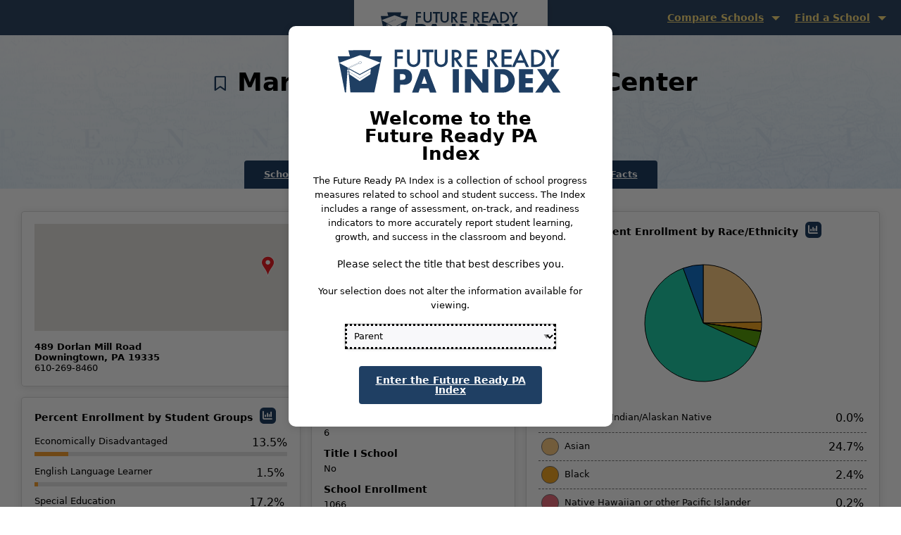

--- FILE ---
content_type: text/html; charset=utf-8
request_url: https://futurereadypa.org/School/FastFacts?id=231085212254073135160083081004202206176250089042
body_size: 119715
content:


<!DOCTYPE html>
<html class="no-js" lang="en">
<head>
    <!-- Global site tag (gtag.js) - Google Analytics -->
    <script async src="https://www.googletagmanager.com/gtag/js?id=UA-11546840-7"></script>
    <script type="text/javascript">
        window.dataLayer = window.dataLayer || [];
        function gtag() { dataLayer.push(arguments); }
        gtag('js', new Date());

        gtag('config', 'UA-11546840-7');
    </script>
    <script src="/nav.js"></script>
    <meta charset="utf-8" />
    <meta name="viewport" content="width=device-width, initial-scale=1.0" />
    <title>School Fast Facts - Marsh Creek Sixth Grade Center - Future Ready PA Index</title>
    <script src="/lib/jquery/dist/jquery.js"></script>
    <link rel="stylesheet" href="/css/site.min.css?v=f8Gq4WwAMCRdynLsITOArcqoRPKBzsVd4LDxMbMEvT8" />
    <link rel="stylesheet" href="/css/app.css?v=skgA492RwwJrSa2qYzDkmV9ZBF9iEA-VLCS71k6W7rs" />
    <link rel="stylesheet" href="//code.jquery.com/ui/1.12.1/themes/base/jquery-ui.css">
    <link rel="stylesheet" href="/css/iCheck/all.css" />
    <script src="/js/modernizr-2.8.3.js"></script>

    <style type="text/css">
        .nav ul {
            position: absolute;
            top: 46px;
            left: -9999px;
        }

        .nav li {
            float: left;
            position: relative;
        }

        .nav li:hover ul,
        .nav li:focus ul,
        ul.show-menu {
            left: auto;
        }
    </style>
</head>
<body>
    <main class="content">
        <p class="skip-to-main"><a class="show-on-focus" href="#mainContent">Skip to Main Content</a></p>

            <!-- Start Top Bar -->
            <div class="top-bar">
                <div class="top-bar-inner">
                    <div class="logo" style="display: none"><a href="/"><span class="show-for-sr">Future Ready PA Index</span></a></div>
                    
                        <div class="find-a-school-menu">
                            <nav class="navbar">
                                <div class="navbar-collapse collapse" id="navbarCollapse">
                                    <ul class="navbar-nav nav-menu nav">

                                            <li class="nav-item top-level-nav-item" id="compare-menu">
                                                    <a href="javascript:void(0);" class="nav-link" id="compare-schools">Compare Schools</a>
                                                <ul class="nav-menu" id="compare-school-menu">
                                                        <li class="dropdown-compare-school nav-item compare-menu-item" style="display: none"><a href="#" onclick="return SchoolComparison();" class="menu-link compare-menu-link"><span class="small-icon"></span>Compare This School</a></li>
                                                        <li class="dropdown-view-compare nav-item compare-menu-item" style="display: none"><a href="/Compare" class="menu-link compare-menu-link" ><span class="small-icon"></span>View Comparisons</a></li>
                                                        <li class="dropdown-new-compare nav-item compare-menu-item" style="display: none" id="select-schools"><a href="#" onclick="return NewComparison();" class="menu-link compare-menu-link"><span class="small-icon"></span>Select New Schools</a></li>

                                                        <li class="dropdown-year-compare nav-item compare-menu-item" style="display: none"><a href="/Compare/CompareYears" class="menu-link compare-menu-link"><span class="small-icon"></span>Compare Years</a></li>

                                                </ul>
                                            </li>                                            

                                        <li class="nav-item top-level-nav-item" id="find-menu">
                                            <a href="javascript:void(0);" class="nav-link" id="find-school">Find a School</a>
                                            <ul class="nav-menu" id="find-school-menu">
                                                <li class="dropdown-school-name nav-item find-school-menu-item" style="display: none" ><a href="/" class="menu-link find-school-menu-link" ><span class="small-icon"></span>Name</a></li>
                                                <li class="dropdown-map nav-item find-school-menu-item" style="display: none" ><a href="/Search/District" class="menu-link find-school-menu-link" ><span class="small-icon"></span>District</a></li>
                                                <li class="dropdown-county nav-item find-school-menu-item" style="display: none" ><a href="/Search/Location" class="menu-link find-school-menu-link" ><span class="small-icon"></span>Location</a></li>
                                                <li class="dropdown-charter nav-item find-school-menu-item" style="display: none" ><a href="/Search/CTC" class="menu-link find-school-menu-link" ><span class="small-icon"></span>Career Technical Center</a></li>
                                                <li class="dropdown-advanced-search nav-item find-school-menu-item" style="display: none" id="find-charter"><a href="/Search/Charter" class="menu-link find-school-menu-link" ><span class="small-icon"></span>Charter/Cyber Charter School</a></li>
                                                <li class="dropdown-favorites nav-item find-school-menu-item" style="display: none"><a href="/Search/Bookmark" class="menu-link find-school-menu-link" ><span class="small-icon"></span>Bookmarks</a></li>
                                            </ul>
                                        </li>
                                    </ul>
                                </div>
                            </nav>
                        </div>
                </div>
            </div>
            <!-- End Top Bar -->

        
<div class="row inner-top">
    <div class="row text-center school-name-header-row">
        <div class="school-name-header">
            <button class="favorite" data-organizationid="27984" aria-label=" - add to bookmarks"  data-organizationname="" id="favorite-27984" data-added="false">
                <i class="far fa-bookmark fa-1x" style="color: #1f3f63; margin-bottom: 5px;"></i>
            </button>
            <h1 id="mainContent" tabindex="0">
                Marsh Creek Sixth Grade Center
            </h1>
        </div>

            <h2 class="school-header-district">Downingtown Area School District</h2>
    </div>
    <ul class="tabs hide-for-small-only" id="school-facts-tabs">
        <li class="tabs-title"><a href="/Performance/231085212254073135160083081004202206176250089042/139180247248231070170233230183160182176237238054150192251204030109125006105069136213068195149122">School Performance</a></li>
        <li class="tabs-title is-active"><a href="#">School Fast Facts</a></li>

            <li class="tabs-title"><a href="/District/FastFacts?id=139121172012057125192215207134049104227201046035">District Fast Facts</a></li>
    </ul>
</div>

<div class="inner-content margin-bottom-xlarge">
    <div class="show-for-small-only text-center school-facts-dropdown">
        <button class="button tab-dropdown-button"  data-toggle="tab-dropdown">School Statistics</button>
        <div class="dropdown-pane" id="tab-dropdown" data-dropdown data-auto-focus="true">
            <ul class="">
                <li><a href="/Performance/231085212254073135160083081004202206176250089042/139180247248231070170233230183160182176237238054150192251204030109125006105069136213068195149122">School Performance</a></li>
                <li><a href="#">School Fast Facts</a></li>

                    <li><a href="/District/FastFacts?id=139121172012057125192215207134049104227201046035">District Fast Facts</a></li>
            </ul>
        </div>
    </div>

    <section class="float-center fast-facts school-fast-facts margin-top-xlarge">
        <div class="row">
            <div class="column small-12 medium-12 large-7 no-padding-right">
                <div class="row">
                    <div class="column small-12 margin-bottom-small">
                        <div class="panel">
                            <div id="map"></div>
                            <div class="row">
                                <div class="column small-12 no-padding margin-bottom-small">
                                    <div class="school-location-map">
                                        <script type="text/javascript">
                                            var map;
                                            var lat = 40.058308;
                                            var long = -75.703179;
                                            var myLatLng = { lat: lat, lng: long };
                                            var schoolname = "Marsh Creek Sixth Grade Center";
                                            function initMap() {
                                            map = new google.maps.Map(document.getElementById('map'), {
                                            center: myLatLng,
                                            zoom: 10,
                                            zoomControl: true,
                                            scaleControl: true,
                                            mapTypeControl: false
                                            });
                                            var icon = {
                                            url: '/images/pin-sm.png'
                                            };
                                            var marker = new google.maps.Marker({
                                            position: myLatLng,
                                            map: map,
                                            icon: icon,
                                            title: schoolname
                                            });
                                            }
                                        </script>
                                        <script src="https://maps.googleapis.com/maps/api/js?key=AIzaSyCLsusUEuZXFrbsRDOTgWKk9WdEglzAWr4&callback=initMap" async defer></script>
                                    </div>
                                </div>
                                <div class="column small-12 medium-7 no-padding-left map-address">
                                    <div class="school-address">
                                        <div class="street">489 Dorlan Mill Road</div>
                                        <div class="city-state">Downingtown, PA 19335</div>
                                        <div class="phone-number">610-269-8460</div>
                                    </div>
                                </div>
                                <div class="column small-12 medium-5 text-right no-padding-right map-school-button">
                                        <a href="http://www.dasd.org" target="_blank"  aria-label="School Website. Opens in a new window." class="button school-website-button">School Website <img src="/images/icons/icon-new-window-white.png" alt="This link opens in a new window" /></a>
                                </div>
                            </div>
                        </div>
                    </div>
                </div>
                <div class="row">
                    <div class="column small-12 medium-7">
                        <div class="panel margin-bottom-small school-fact-height" tabindex="0">
                            <div class="fast-facts-header">
                                <h2>
                                    Percent Enrollment by Student Groups
                                        <span class="graph-popup has-tip"  data-tooltip aria-haspopup='true' title='View graph comparing academic years'>
                                            <button id="btnGraphs-percentEnrollmentByStudentGroup" class="main-graph shadow-hover-focus" data-open="graph-percentEnrollmentByStudentGroup"  data-orgid="27984" data-measure="percentEnrollmentByStudentGroup" data-measure-formatted="Percent Enrollment" aria-label="View graph comparing academic years for Percent Enrollment"><i class="fa-solid fa-chart-column align-center" aria-hidden="true"></i></button>
                                        </span>
                                </h2>
                            </div>
                            <div class="graph-reveal medium" id="graph-percentEnrollmentByStudentGroup" data-reveal>
                                <div class="modal-header clearfix header-gray">
                                    <h2 class="text-center">Marsh Creek Sixth Grade Center</h2>
                                    <div class="icon-container">
                                        <div class="icon icon-document-and-pencil"></div>
                                    </div>
                                    <div class="breakdown-headings">
                                        <h3>Percent Enrollment By Student Group</h3>
                                    </div>
                                </div>
                                <div class="reveal-inner" style="width: 100%; height: 100%">
                                    <button class="close-button" data-close aria-label="Close modal" >
                                        <span aria-hidden="true">&times;</span>
                                    </button>
                                    <div id="curve_chart_percentEnrollmentByStudentGroup" tabindex="0" class="chart-box" style="width: 100%; height: 400px"></div>
                                    <div id="table_div_percentEnrollmentByStudentGroup" tabindex="0" class="styled-table"></div>                                
                                    <div class="button-group stacked-for-small" style="height: 50px;">
                                        <a href="/" id="download_link_percentEnrollmentByStudentGroup" download="" class="small-12 medium-4 button float-center align-center-middle"><i class="fas fa-download" aria-label="Download Graph"></i><span aria-hidden="true">&nbsp;Download Graph</span></a>
                                        <button id="csv-button-percentEnrollmentByStudentGroup" class="small-12 medium-4 button float-center">
                                            <span class="fas fa-download" aria-hidden="true"></span><span>&nbsp;Download CSV</span>
                                        </button>
                                        <button class="small-12 medium-4 button float-center" data-close aria-label="Close modal">
                                            <span aria-hidden="true">Back to Measures</span>
                                        </button>
                                    </div>
                                </div>
                            </div>
                            <div class="percentage-row row">
                                <div class="column small-8 medium-10">Economically Disadvantaged</div>
                                <div class="column small-4 medium-2 text-right fast-fact-percentage no-padding-right">
                                    13.5%
                                </div>
                                <div class="column small-12 percentage-bar">
                                    <div class="progress-indicator" style="float: left; width:13.5%"></div>
                                </div>
                            </div>
                            <div class="percentage-row row">
                                <div class="column small-6 medium-10">English Language Learner</div>
                                <div class="column small-6 medium-2 text-right fast-fact-percentage">1.5%</div>
                                <div class="column small-12 percentage-bar">
                                    <div class="progress-indicator" style="float: left; width:1.5%"></div>
                                </div>
                            </div>
                            <div class="percentage-row row">
                                <div class="column small-6 medium-10">Special Education</div>
                                <div class="column small-6 medium-2 text-right fast-fact-percentage">17.2%</div>
                                <div class="column small-12 percentage-bar">
                                    <div class="progress-indicator" style="float: left; width:17.2%"></div>
                                </div>
                            </div>
                            <div class="percentage-row row">
                                <div class="column small-6 medium-6">Foster Care</div>
                                <div class="column small-6 medium-6 text-right fast-fact-percentage">NA</div>
                                <div class="column small-12 percentage-bar">
                                    <div class="progress-indicator" style="float: left; width:0%"></div>
                                </div>
                            </div>
                            <div class="percentage-row row">
                                <div class="column small-6 medium-6">Homeless</div>
                                <div class="column small-6 medium-6 text-right fast-fact-percentage">0.8%</div>
                                <div class="column small-12 percentage-bar">
                                    <div class="progress-indicator" style="float: left; width:0.8%"></div>
                                </div>
                            </div>
                            <div class="percentage-row row">
                                <div class="column small-6 medium-10">Military Connected</div>
                                <div class="column small-6 medium-2 text-right fast-fact-percentage">0.0%</div>
                                <div class="column small-12 percentage-bar">
                                    <div class="progress-indicator" style="float: left; width:0.0%"></div>
                                </div>
                            </div>
                        </div>
                    </div>
                    <div class="column small-12 medium-5 no-padding-left no-padding-left-tablet">
                        <div class="panel margin-bottom-small school-fact-height" tabindex="0">
                            <ul class="school-details">
                                <li>
                                    <div class="fast-facts-header">Grades Offered</div>
                                    <div class="fact">6</div>
                                </li>
                                <li>
                                    <div class="fast-facts-header">Title I School</div>
                                    <div class="fact">No</div>
                                </li>
                                <li>
                                    <div class="fast-facts-header">School Enrollment</div>
                                    <div class="fact">1066</div>
                                </li>
                                <li>
                                    <div class="fast-facts-header">Percent of Gifted Students</div>
                                    <div class="fact">7.1%</div>
                                </li>
                                <li>
                                    <div class="fast-facts-header">Supporting Intermediate Unit (IU)</div>
                                    <div class="fact"><a href="http://www.cciu.org" aria-label="Chester County IU 24. Opens in a new window." target="_blank">Chester County IU 24 <img src="/images/icons/icon-new-window.png" alt="This link opens in a new window" /> </a></div>
                                </li>
                            </ul>
                        </div>
                    </div>
                    <div class="column small-12">
                        <div class="panel school-facts-bottom-boxes" tabindex="0">
                            <div class="fast-facts-header">
                                <h2>Percent Enrollment by Gender
                                        <span class="graph-popup has-tip" style="height:23px !important; width:20px; padding-left:5px; " data-tooltip aria-haspopup='true' title='View graph comparing academic years'>
                                            <button id="btnGraphs-percentEnrollmentByGender" class="main-graph shadow-hover-focus" data-open="graph-percentEnrollmentByGender"  data-orgid="27984" data-measure="percentEnrollmentByGender" data-measure-formatted="Percent Enrollment" aria-label="View graph comparing academic years for Percent Enrollment"><i class="fa-solid fa-chart-column align-center" aria-hidden="true"></i></button>
                                        </span>
                                </h2>                                 
                            </div>
                            <div class="graph-reveal medium" id="graph-percentEnrollmentByGender" data-reveal>
                                <div class="modal-header clearfix header-gray">
                                    <h2 class="text-center">Marsh Creek Sixth Grade Center</h2>
                                    <div class="icon-container">
                                        <div class="icon icon-document-and-pencil"></div>
                                    </div>
                                    <div class="breakdown-headings">
                                        <h3>Percent Enrollment By Gender</h3>
                                    </div>
                                </div>
                                <div class="reveal-inner" style="width: 100%; height: 100%">
                                    <button class="close-button" data-close aria-label="Close modal" >
                                        <span aria-hidden="true">&times;</span>
                                    </button>
                                    <div id="curve_chart_percentEnrollmentByGender" tabindex="0" class="chart-box" style="width: 100%; height: 400px"></div>
                                    <div id="table_div_percentEnrollmentByGender" tabindex="0" class="styled-table"></div>
                                    <div class="button-group stacked-for-small" style="height: 50px;">
                                        <a href="/" id="download_link_percentEnrollmentByGender" download="" class="small-12 medium-4 button float-center align-center-middle"><i class="fas fa-download" aria-label="Download Graph"></i><span aria-hidden="true">&nbsp;Download Graph</span></a>
                                        <button id="csv-button-percentEnrollmentByGender" class="small-12 medium-4 button float-center">
                                            <span class="fas fa-download" aria-hidden="true"></span><span>&nbsp;Download CSV</span>
                                        </button>
                                        <button class="small-12 medium-4 button float-center" data-close aria-label="Close modal" > <span aria-hidden="true">Back to Measures</span> </button>
                                    </div>
                                </div>
                            </div>
                            <div class="percentage-row row">
                                <div class="column small-6 medium-10">Male</div>
                                <div class="column small-6 medium-2 text-right fast-fact-percentage">49.3%</div>
                                <div class="column small-12 percentage-bar">
                                    <div class="progress-indicator" style="float: left; width:49.3%"></div>
                                </div>
                            </div>
                            <div class="percentage-row row">
                                <div class="column small-6 medium-10">Female</div>
                                <div class="column small-6 medium-2 text-right fast-fact-percentage">50.7%</div>
                                <div class="column small-12 percentage-bar">
                                    <div class="progress-indicator" style="float: left; width:50.7%"></div>
                                </div>
                            </div>
                        </div>
                    </div>
                    <div class="column small-12 margin-top-small" id="memberEnrollment" style='display: none'>
                        <div class="panel ctc-member-box" id="member-districts">
                            <div id="district-list">
                            </div>
                        </div>
                    </div>
                </div>
            </div>
            <div class="column small-12 medium-12 large-5 no-padding-left margin-top-tablet" >
                <div class="row">
                    <div class="column small-12 no-padding-left">
                        <div class="panel race-panel" tabindex="0">
                            <div class="fast-facts-header text-center">
                                <h2>
                                    Percent Enrollment by Race/Ethnicity
                                        <span class="graph-popup has-tip"  data-tooltip aria-haspopup='true' title='View graph comparing academic years'>
                                            <button id="btnGraphs-percentEnrollmentByRaceEthnicity" class="main-graph shadow-hover-focus" data-open="graph-percentEnrollmentByRaceEthnicity"  data-orgid="27984" data-measure="percentEnrollmentByRaceEthnicity" data-measure-formatted="Percent Enrollment" aria-label="View graph comparing academic years for Percent Enrollment"><i class="fa-solid fa-chart-column align-center" aria-hidden="true"></i></button>
                                        </span>
                                </h2>
                            </div>
                            <div class="graph-reveal medium" id="graph-percentEnrollmentByRaceEthnicity" data-reveal>
                                <div class="modal-header clearfix header-gray">
                                    <h2 class="text-center">Marsh Creek Sixth Grade Center</h2>
                                    <div class="icon-container">
                                        <div class="icon icon-document-and-pencil"></div>
                                    </div>
                                    <div class="breakdown-headings">
                                        <h3>Percent Enrollment By Race/Ethnicity</h3>
                                    </div>
                                </div>
                                <div class="reveal-inner" style="width: 100%; height: 100%">
                                    <button class="close-button" data-close aria-label="Close modal" >
                                        <span aria-hidden="true">&times;</span>
                                    </button>
                                    <div id="curve_chart_percentEnrollmentByRaceEthnicity" tabindex="0" class="chart-box" style="width: 100%; height: 400px"></div>
                                    <div id="table_div_percentEnrollmentByRaceEthnicity" tabindex="0" class="styled-table"></div>                                
                                    <div class="button-group stacked-for-small" style="height: 50px;">
                                        <a href="/" id="download_link_percentEnrollmentByRaceEthnicity" download="" class="small-12 medium-4 button float-center align-center-middle"><i class="fas fa-download" aria-label="Download Graph"></i><span aria-hidden="true">&nbsp;Download Graph</span></a>
                                        <button id="csv-button-percentEnrollmentByRaceEthnicity" class="small-12 medium-4 button float-center">
                                            <span class="fas fa-download" aria-hidden="true"></span><span>&nbsp;Download CSV</span>
                                        </button>
                                        <button class="small-12 medium-4 button float-center" data-close aria-label="Close modal">
                                            <span aria-hidden="true">Back to Measures</span>
                                        </button>
                                    </div>
                                </div>
                            </div>
                            <div id="piechart" class="pie-chart" style="width: 185px; height: 185px" aria-hidden="true"></div>
                            <ul class="pie-chart-breakdown clearfix"  tabindex="0">
                                <li class="clearfix" id="american-indian">
                                    <div class="column small-9 medium-10 race-column"><span class="chart-color-indicator american-indian"></span>American Indian/Alaskan Native</div>
                                    <div class="column small-3 medium-2 fast-fact-percentage text-right">0.0%</div>
                                </li>
                                <li class="clearfix" id="asian">
                                    <div class="column small-9 medium-10 race-column"><span class="chart-color-indicator asian"></span>Asian</div>
                                    <div class="column small-3 medium-2 fast-fact-percentage text-right">24.7%</div>
                                </li>
                                <li class="clearfix" id="black">
                                    <div class="column small-9 medium-10 race-column"><span class="chart-color-indicator black"></span>Black</div>
                                    <div class="column small-3 medium-2 fast-fact-percentage text-right">2.4%</div>
                                </li>
                                <li class="clearfix" id="hawaiian">
                                    <div class="column small-9 medium-10 race-column"><span class="chart-color-indicator hawaiian"></span>Native Hawaiian or other Pacific Islander</div>
                                    <div class="column small-3 medium-2 fast-fact-percentage text-right">0.2%</div>
                                </li>
                                <li class="clearfix" id="hispanic">
                                    <div class="column small-9 medium-10 race-column"><span class="chart-color-indicator hispanic"></span>Hispanic</div>
                                    <div class="column small-3 medium-2 fast-fact-percentage text-right">4.5%</div>
                                </li>
                                <li class="clearfix" id="white">
                                    <div class="column small-9 medium-10 race-column"><span class="chart-color-indicator white"></span>White</div>
                                    <div class="column small-3 medium-2 fast-fact-percentage text-right">62.6%</div>
                                </li>
                                <li class="clearfix" id="two-races">
                                    <div class="column small-9 medium-10 race-column"><span class="chart-color-indicator two-races"></span>2 or More Races</div>
                                    <div class="column small-3 medium-2 fast-fact-percentage text-right">5.6%</div>
                                </li>
                            </ul>
                        </div>
                    </div>
                    <div class="small-12 column no-padding-left margin-top-small" id="ctcPrograms" style='display: none'>
                        <div class="panel ctc-program-box">
                            <div class="fast-facts-header"><h2>Career and Technical Center (CTC) Programs</h2></div>
                            <div class="margin-top-standard">
                                
                            </div>
                        </div>
                    </div>
                </div>
            </div>
        </div>
         <div class="row margin-top-small">
            <div class="column small-12">
                

                <div class="row fast-facts-bottom">
                    <div class="column small-12 medium-4 large-3">
                        <h3>Reports</h3>
                        <ul class="fast-facts-links">
                            <li><a href="https://www.safeschools.pa.gov" target="_blank" rel="noopener noreferrer">School Safety Report<span class="show-for-sr">opens in a new window</span><i class="far fa-external-link-alt"></i></a></li>
                            <li><a href="https://penndata.hbg.psu.edu" target="_blank" rel="noopener noreferrer">Special Education Data Report<span class="show-for-sr">opens in a new window</span><i class="far fa-external-link-alt"></i></a></li>
                            <li><a href="https://www.education.pa.gov/K-12/ESSA/ESSAReportCard/Pages/default.aspx" target="_blank" rel="noopener noreferrer">ESSA Federal Report<span class="show-for-sr">opens in a new window</span><i class="far fa-external-link-alt"></i></a></li>

                        </ul>
                    </div>
                    <div class="column small-12 medium-4 large-3 end">
                        <h3>Resources</h3>
                        <ul class="fast-facts-links">
                            <li><a href="http://www.paauditor.gov/audit-reports" target="_blank" rel="noopener noreferrer">State Audit<span class="show-for-sr">opens in a new window</span><i class="far fa-external-link-alt"></i></a></li>
                            <li><a href="/school/fiscaldata?id=231085212254073135160083081004202206176250089042" target="_blank" rel="noopener noreferrer">Fiscal Information<span class="show-for-sr">opens in a new window</span></a></li>
                            <li><a href="#" target="_blank" rel="noopener noreferrer" class="glossary-def" data-acc="fast-facts" definition="fast-facts" aria-label="Fast Fact Data Definitions">Fast Fact Data Definitions<span class="show-for-sr">opens in a new window</span></a></li>
                         </ul>
                    </div>
                </div>
            </div> 
            
        </div>
    </section>
</div>

<div class="graph-reveal small report-modal" id="graduation-report-modal" data-reveal>
    <div class="modal-header clearfix header-blue">
        <h2 class="text-center">Marsh Creek Sixth Grade Center</h2>
        <div class="icon-container">
            <div class="icon icon-document-and-pencil"></div>
        </div>
        <div class="breakdown-headings">
            <h3>Graduation Report Download</h3>
        </div>
    </div>
    <div class="reveal-inner" style="width: 100%; height: 100%">
        <button class="close-button" data-close aria-label="Close modal">
            <span aria-hidden="true">&times;</span>
        </button>

        <input type="text" id="honeypot-field" name="honeypot-field" style="display:none;" autocomplete="off" />
        <div class="content-window">
            <div id="grad-report-status" class="text-center grad-report-status-message">
                <span id="grad-report-message">Checking if the graduation report is available</span>
                <span id="grad-report-spinner" class="fal fa-spinner fa-spin" style="color:#1373CD; margin-left: 5px;"></span>
            </div>
            <button id="frcpp-grad-report-download-button" class="button button-download float-center disabled"
                    data-organizationid="231085212254073135160083081004202206176250089042">
                <span class="fas fa-download" aria-hidden="true"></span>
                <span id="buttonSpinner" style="display:none;" class="fal fa-spinner fa-spin" style="color:#1373CD;"></span>
                <span>&nbsp;Download Report</span>
            </button>
        </div>

        <div class="stacked-for-small" style="height: 50px;">
            <button class="button button-close float-center" data-close aria-label="Close modal">
                <span aria-hidden="true">Close</span>
            </button>
        </div>
    </div>
</div>

<div class="graph-reveal small report-modal" id="adequacy-supplement-report-modal" data-reveal>
    <div class="modal-header clearfix header-blue">
        <h2 class="text-center">Marsh Creek Sixth Grade Center</h2>
        <div class="icon-container">
            <div class="icon icon-document-and-pencil"></div>
        </div>
        <div class="breakdown-headings">
            <h3>Foundation/Adequacy Supplement Report Download</h3>
        </div>
    </div>
    <div class="reveal-inner" style="width: 100%; height: 100%">
        <button class="close-button" data-close aria-label="Close modal">
            <span aria-hidden="true">&times;</span>
        </button>

        <input type="text" id="honeypot-adequacy-supplement-field" name="honeypot-field" style="display:none;" autocomplete="off" />
        <div class="content-window">
            <div id="adequacy-supplement-report-status" class="text-center grad-report-status-message">
                <span id="adequacy-supplement-message">Checking if the foundation/adequacy supplement report is available</span>
                <span id="adequacy-supplement-spinner" class="fal fa-spinner fa-spin" style="color:#1373CD; margin-left: 5px;"></span>
            </div>
            <button id="adequacy-supplement-report-download-button" class="button button-download float-center disabled"
                    data-organizationid="231085212254073135160083081004202206176250089042">
                <span class="fas fa-download" aria-hidden="true"></span>
                <span id="buttonSpinner" style="display:none;" class="fal fa-spinner fa-spin" style="color:#1373CD;"></span>
                <span>&nbsp;Download Report</span>
            </button>
        </div>

        <div class="stacked-for-small" style="height: 50px;">
            <button class="button button-close float-center" data-close aria-label="Close modal">
                <span aria-hidden="true">Close</span>
            </button>
        </div>
    </div>
</div>

<div class="graph-reveal small report-modal" id="tax-equity-supplement-report-modal" data-reveal>
    <div class="modal-header clearfix header-blue">
        <h2 class="text-center">Marsh Creek Sixth Grade Center</h2>
        <div class="icon-container">
            <div class="icon icon-document-and-pencil"></div>
        </div>
        <div class="breakdown-headings">
            <h3>Tax Equity Supplement Report Download</h3>
        </div>
    </div>
    <div class="reveal-inner" style="width: 100%; height: 100%">
        <button class="close-button" data-close aria-label="Close modal">
            <span aria-hidden="true">&times;</span>
        </button>

        <input type="text" id="honeypot-tax-equity-supplement-field" name="honeypot-field" style="display:none;" autocomplete="off" />
        <div class="content-window">
            <div id="tax-equity-supplement-report-status" class="text-center grad-report-status-message">
                <span id="tax-equity-supplement-message">Checking if the tax equity supplement report is available</span>
                <span id="tax-equity-supplement-spinner" class="fal fa-spinner fa-spin" style="color:#1373CD; margin-left: 5px;"></span>
            </div>
            <button id="tax-equity-supplement-report-download-button" class="button button-download float-center disabled"
                    data-organizationid="231085212254073135160083081004202206176250089042">
                <span class="fas fa-download" aria-hidden="true"></span>
                <span id="buttonSpinner" style="display:none;" class="fal fa-spinner fa-spin" style="color:#1373CD;"></span>
                <span>&nbsp;Download Report</span>
            </button>
        </div>

        <div class="stacked-for-small" style="height: 50px;">
            <button class="button button-close float-center" data-close aria-label="Close modal">
                <span aria-hidden="true">Close</span>
            </button>
        </div>
    </div>
</div>


<input id="hdnOrgId" type="hidden" value="231085212254073135160083081004202206176250089042" />
<input id="hdnCurrentPageNum" type="hidden" value="1" />

<script type="text/javascript" src="https://www.gstatic.com/charts/loader.js"></script>
<script type="text/javascript">
    google.charts.load('50', {'packages':['corechart']});
    google.charts.setOnLoadCallback(drawChart);

    function drawChart() {
        var dataTable = new google.visualization.DataTable();
        dataTable.addColumn('string', 'Ethnicity');
        dataTable.addColumn('number', 'Percentage');
        // A column for custom tooltip content
        dataTable.addColumn({type: 'string', role: 'tooltip'});
        dataTable.addRows([
            ['American Indian/Alaskan Native', 0.0, 'American Indian/Alaskan Native'],
            ['Asian', 24.7, 'Asian'],
            ['Black', 2.4, 'Black'],
            ['Native Hawaiian or other Pacific Islander', 0.2, 'Native Hawaiian or other Pacific Islander'],
            ['Hispanic', 4.5, 'Hispanic'],
            ['White', 62.6, 'White'],
            ['2 or more races', 5.6, '2 or more races']

        ]);

        var data = dataTable;

        var options = {
            title: '',
            legend: 'none',
            chartArea: { 
                top: 10, 
                width: "90%", 
                height: "90%" 
            },
            colors: ["#1F3F63", "#FECC83", "#F5A623", "#EC6E7D", "#5AA10C", "#20CDA6", "#1373CD"],
            fontSize: '12',
            pieSliceText: 'none',
            pieSliceBorderColor: '#000',
            tooltip: { 
                showColorCode: true,
                text: "percentage", 
                trigger: "both" 
            }
            //tooltip: { ignoreBounds: true, isHtml: true}
        };

        var chart = new google.visualization.PieChart(document.getElementById('piechart'));

        function selectHandler() {
            $(".pie-chart-breakdown li").css("background-color", "#FFFFFF");
            var selectedItem = chart.getSelection()[0];
            if (selectedItem) {
                var value = data.getValue(selectedItem.row, 0);

                if (value == "Black") {
                    $("#black").css("background-color", "#e5e5e5");
                }
                else if (value == "American Indian/Alaskan Native") {
                    $("#american-indian").css("background-color", "#e5e5e5");
                }
                else if (value == "Asian") {
                    $("#asian").css("background-color", "#e5e5e5");
                }
                else if (value == "Hispanic") {
                    $("#hispanic").css("background-color", "#e5e5e5");
                }
                else if (value == "White") {
                    $("#white").css("background-color", "#e5e5e5");
                }
                else if (value == "2 or more races") {
                    $("#two-races").css("background-color", "#e5e5e5");
                }
                else if (value == "Hawaiian Islander/Pacific Islander") {
                    $("#hawaiian").css("background-color", "#e5e5e5");
                }
            }
        }

        google.visualization.events.addListener(chart, 'onmouseover', function (e) {
            $(".pie-chart-breakdown li").css("background-color", "#FFFFFF");
            var value = data.getValue(e.row, 0);

            if (value == "Black") {
                $("#black").css("background-color", "#e5e5e5");
            }
            else if (value == "American Indian/Alaskan Native") {
                $("#american-indian").css("background-color", "#e5e5e5");
            }
            else if (value == "Asian") {
                $("#asian").css("background-color", "#e5e5e5");
            }
            else if (value == "Hispanic") {
                $("#hispanic").css("background-color", "#e5e5e5");
            }
            else if (value == "White") {
                $("#white").css("background-color", "#e5e5e5");
            }
            else if (value == "2 or more races") {
                $("#two-races").css("background-color", "#e5e5e5");
            }
            else if (value == "Hawaiian Islander/Pacific Islander") {
                $("#hawaiian").css("background-color", "#e5e5e5");
            }
        });

        google.visualization.events.addListener(chart, 'onmouseout', function(entry) {
            chart.setSelection([]);
            $(".pie-chart-breakdown li").css("background-color", "#FFFFFF");
        });

        google.visualization.events.addListener(chart, 'select', selectHandler);

        chart.draw(data, options);

        $(".pie-chart-breakdown li").hover(function () {
            $(".pie-chart-breakdown li").css("background-color", "#FFFFFF");
            $(this).css("background-color", "#e5e5e5");

            var value = $(this).attr("id");

            if (value == "american-indian") {
                chart.setSelection([{ row: 0 }]);
            }
            else if (value == "asian") {
                chart.setSelection([{ row: 1 }]);
            }
            else if (value == "black") {
                chart.setSelection([{ row: 2 }]);
            }
            else if (value == "hawaiian") {
                chart.setSelection([{ row: 3 }]);
            }
            else if (value == "hispanic") {
                chart.setSelection([{ row: 4 }]);
            }
            else if (value == "white") {
                chart.setSelection([{ row: 5 }]);
            }
            else if (value == "two-races") {
                chart.setSelection([{ row: 6 }]);
            }
        });

        $(".pie-chart-breakdown li").mouseout(function() {
            $(".pie-chart-breakdown li").css("background-color", "#FFFFFF");
            chart.setSelection([]);
        });

        $(".pie-chart-breakdown li").mouseover(function () {
            $(this).css("background-color", "#e5e5e5");
            var value = $(this).attr("id");

            if (value == "american-indian") {
                chart.setSelection([{ row: 0 }]);
            }
            else if (value == "asian") {
                chart.setSelection([{ row: 1 }]);
            }
            else if (value == "black") {
                chart.setSelection([{ row: 2 }]);
            }
            else if (value == "hawaiian") {
                chart.setSelection([{ row: 3 }]);
            }
            else if (value == "hispanic") {
                chart.setSelection([{ row: 4 }]);
            }
            else if (value == "white") {
                chart.setSelection([{ row: 5 }]);
            }
            else if (value == "two-races") {
                chart.setSelection([{ row: 6 }]);
            }
        });

        $(".pie-chart-breakdown li").click(function () {
            $(".pie-chart-breakdown li").css("background-color", "#FFFFFF");
            $(this).css("background-color", "#e5e5e5");

            var value = $(this).attr("id");

            if (value == "american-indian") {
                chart.setSelection([{ row: 0 }]);
            }
            else if (value == "asian") {
                chart.setSelection([{ row: 1 }]);
            }
            else if (value == "black") {
                chart.setSelection([{ row: 2 }]);
            }
            else if (value == "hawaiian") {
                chart.setSelection([{ row: 3 }]);
            }
            else if (value == "hispanic") {
                chart.setSelection([{ row: 4 }]);
            }
            else if (value == "white") {
                chart.setSelection([{ row: 5 }]);
            }
            else if (value == "two-races") {
                chart.setSelection([{ row: 6 }]);
            }
        });
    }
</script>

<script type="text/javascript">
    var currentChart;
    var chartWrapper;
    var currentTable;

    $(document).ready(function () {
        establishFRCPPGradReportButton();
        //$(document).foundation();
        var id = 27984;
        var args = {
            id: id,
            currentPageNum: 1
        };

        $.ajax({
            url: "/School/MemberDistrictList",
            data: args,
            type: "GET",
            success: function (response) {
                $('#district-list').html(response);
            },
            error: function (error) {
            }
        });

        $(".button").click(function () {
        });

        $("#fiscal-button").click(function () {
            location.href = "/district/fiscaldata" + "?id=" + "231085212254073135160083081004202206176250089042";
        });

        $("#school-fiscal-button").click(function () {
            location.href = "/school/fiscaldata" + "?id=" + "231085212254073135160083081004202206176250089042";
        });

        // $("#school-safety-button").click(function () {
        //     var isreviewsite = "False";
        //     if (isreviewsite.toLowerCase() == "true")
        //     {
        //         return false;
        //     }

        //     window.open("https://www.safeschools.pa.gov");
        // });

        // $("#special-ed-button").click(function () {
        //     var isreviewsite = "False";
        //     if (isreviewsite.toLowerCase() == "true")
        //     {
        //         return false;
        //     }

        //     window.open("https://penndata.hbg.psu.edu");
        // });

        // $("#state-audit-button").click(function () {
        //     var isreviewsite = "False";
        //     if (isreviewsite.toLowerCase() == "true")
        //     {
        //         return false;
        //     }

        //     window.open("http://www.paauditor.gov/audit-reports");
        // });

        // $("#federal-report-button").click(function () {
        //     var isreviewsite = "False";
        //     if (isreviewsite.toLowerCase() == "true")
        //     {
        //         return false;
        //     }
        //     window.open("https://www.education.pa.gov/K-12/ESSA/ESSAReportCard/Pages/default.aspx");

        //     //window.open("");
        // });

        // $(".glossary-def").click(function () {
        //     window.open("/home/glossary?accordion=" + $(this).attr("data-acc") + "&definition=" + $(this).attr("definition"));
        // });

         $("#frcpp-grad-report-button").click(function () {

            var $modal = $('#graduation-report-modal');
            $modal.foundation('open');
            $modal.attr('aria-hidden', 'false');
            establishFRCPPGradReportButton();

        });

        $("#adequacy-supplement-report-button").click(function () {

            var $modal = $('#adequacy-supplement-report-modal');
            $modal.foundation('open');
            $modal.attr('aria-hidden', 'false');
            establishAdequacySupplementReportButton();

        });

        $("#tax-equity-supplement-report-button").click(function () {

            var $modal = $('#tax-equity-supplement-report-modal');
            $modal.foundation('open');
            $modal.attr('aria-hidden', 'false');
            establishTaxEquitySupplementReportButton();

        });

        $(".glossary-def").click(function () {
            window.open("/home/glossary?accordion=" + $(this).attr("data-acc") + "&definition=" + $(this).attr("definition"));
        });

         $('.main-graph').click(
            function () {
                displayGraphModal(this);
            }
         ); //end of click listener

        $(".favorite").off().on("click", function (e) {
            var that = $(this);
            var args = {
                id: $(this).attr("data-organizationid"),
                name: $(this).attr("data-organizationname")
            };
            if ($(this).attr("data-added") == "false") {
                $.ajax({
                    url: '/Home/SaveFavorite',
                    data: args,
                    type: 'POST',
                    success: function (html) {
                        //HideLoader();
                        if (html.indexOf("Warning") > -1) {
                            createHTMLAlert("alertMessageDiv", "You can only choose 16 bookmarks at a time", 'error', 3000);
                            $(that).removeClass("favorite-selected");
                            $(that).attr("aria-label", $(that).attr("data-organizationname") + " - add to bookmarks");
                            $(that).attr("data-added", "false");
                        }
                        else {
                            createLiveAlert($(that).attr("data-organizationname") + " added to bookmarks", 'success', 3000);
                            $(that).addClass("favorite-selected");
                            $(that).attr("aria-label", $(that).attr("data-organizationname") + " - added to bookmarks");
                            $(that).attr("data-added", "true");
                            $(that).children().removeClass("far fa-bookmark");
                            $(that).children().addClass("fas fa-bookmark");
                        }
                        $(".loader").hide();
                    },
                    error: function () {
                        alert("Too many");
                        //HideLoader();
                        //$("#error-content").text('Warning.  An error has occurred while attempting to retrieve the enrollment information.');
                        //$("#error-container").show();
                        return false;
                    }
                });
            }
            else {
                $.ajax({
                    url: '/Home/RemoveFavorite',
                    data: args,
                    type: 'POST',
                    success: function (html) {
                        //HideLoader();
                        createLiveAlert($(that).attr("data-organizationname") + " removed from bookmarks", 'success', 3000);
                        $(".loader").hide();
                    },
                    error: function () {
                        //HideLoader();
                        //$("#error-content").text('Warning.  An error has occurred while attempting to retrieve the enrollment information.');
                        //$("#error-container").show();
                        return false;
                    }
                });
                $(this).removeClass("favorite-selected");
                $(this).attr("data-added", "false");
                $(this).attr("aria-label", $(this).attr("data-organizationname") + " - add to bookmarks");
                $(that).children().removeClass("fas fa-bookmark");
                $(that).children().addClass("far fa-bookmark");
            }
        });
        CheckFavorites();
    });

    $(window).resize(function(){
        if (typeof chartWrapper !== 'undefined') {
            google.visualization.events.addListener(chartWrapper, 'error', function (err) {
                // check error
            });
            chartWrapper.draw();
        }
    });

    // function establishFRCPPGradReportButton() {
    //     //get button element
    //     let gradButton = $("#frcpp-grad-report-button");
    //     if (gradButton.length) {

    //         //get file check url
    //         var args = {
    //             id: gradButton.attr("data-organizationid")
    //         }

    //         console.log("args",args);

    //         $.ajax({
    //             url: "/District/GetGradReportUrl",
    //             data: args,
    //             type: "GET",
    //             success: function (response) {
    //                 if (response != null) {
    //                     //console.log("GetGradReportUrl", response);
    //                     //var test = "https://files5.pdesas.org/195098011160116140093102247207021066048133119033/Download.ashx?hash=2.2";
    //                     gradButton.attr("href",response);
    //                     //gradButton.attr("href", test);

    //                     gradButton.removeClass("disabled");
    //                 }
    //             },
    //             error: function (error) {

    //             }
    //         });

    //     }

    // }


    function displayGraphModal(thisObj) {
        var measure = $(thisObj).attr("data-measure");
        var measureFormatted = $(thisObj).attr("data-measure-formatted");

        google.charts.load('current', {'packages':['table']});
        google.charts.setOnLoadCallback(function() {
            initChart();

            var args = {
                id: $(thisObj).attr("data-orgid"),
                area: "schoolfastfact"
            };
            $.ajax({
                type: "GET",
                url: "/School/YearComparisonGraphs",
                data: args,
                success: function(response) {
                    $.when(OnSuccess(response))
                        .then(function() {
                            //currentChart = undefined;
                            //currentTable = undefined;
                        });
                },
                error: OnErrorCall
            });
        });

        function AddDataPointtoChart(workingArray, index, value) {
            if ($.isNumeric(value)) {
                workingArray[index] = ({v: parseFloat(value), f: value + '%'});
            }
            else if (value == null) {
                workingArray[index] = null;
            }
            else {
                workingArray[index] = null;
            }
            return workingArray;
        }

        function OnSuccess(response) {
            var rows = [];
            var data = new google.visualization.DataTable();
            data.addColumn('string', 'PA Index Reporting Year');

            if (measure == 'percentEnrollmentByStudentGroup') {
                data.addColumn('number', 'Economically Disadvantaged');
                data.addColumn('number', 'English Language Learner');
                data.addColumn('number', 'Special Education');
                data.addColumn('number', 'Foster Care');
                data.addColumn('number', 'Homeless');
                data.addColumn('number', 'Military Connected');
            }
            else if (measure == 'percentEnrollmentByRaceEthnicity') {
                data.addColumn('number', 'American Indian/Alaskan Native');
                data.addColumn('number', 'Asian');
                data.addColumn('number', 'Black');
                data.addColumn('number', 'Hawaiian/Pacific Islander');
                data.addColumn('number', 'Hispanic');
                data.addColumn('number', 'White');
                data.addColumn('number', '2 or More Races');
            }
            else if (measure == 'percentEnrollmentByGender') {
                data.addColumn('number', 'Male');
                data.addColumn('number', 'Female');
            }

            $.each(response, function(index, value) {
                var year = value["academicYearId"] + 1998; //add 2000 to convert 2-digit year to 4-digit year, then subtract 2 to convert release year to academic year
                var nextYear = year + 1;
                var academicYear = year + "-" + nextYear
                var workingArray = new Array();
                workingArray[0] = academicYear;
                $.each(value, function(subindex, subvalue) {
                    if (measure == 'percentEnrollmentByStudentGroup') {
                        if (subindex.includes("economicallyDisadvantaged")) {
                            workingArray = AddDataPointtoChart(workingArray, 1, subvalue);
                        }
                        else if (subindex.includes("englishLearner")) {
                            workingArray = AddDataPointtoChart(workingArray, 2, subvalue);
                        }
                        else if (subindex.includes("specialEducation")) {
                            workingArray = AddDataPointtoChart(workingArray, 3, subvalue);
                        }
                        else if (subindex.includes("fosterCare")) {
                            workingArray = AddDataPointtoChart(workingArray, 4, subvalue);
                        }
                        else if (subindex.includes("homeless")) {
                            workingArray = AddDataPointtoChart(workingArray, 5, subvalue);
                        }
                        else if (subindex.includes("militaryConnected")) {
                            workingArray = AddDataPointtoChart(workingArray, 6, subvalue);
                        }
                    }
                    else if (measure == 'percentEnrollmentByRaceEthnicity') {
                        if (subindex.includes("americanIndianAlaskanNative")) {
                            workingArray = AddDataPointtoChart(workingArray, 1, subvalue);
                        }
                        else if (subindex.includes("asian")) {
                            workingArray = AddDataPointtoChart(workingArray, 2, subvalue);
                        }
                        else if (subindex.includes("black")) {
                            workingArray = AddDataPointtoChart(workingArray, 3, subvalue);
                        }
                        else if (subindex.includes("nativeHawaiianOtherPacificIslander")) {
                            workingArray = AddDataPointtoChart(workingArray, 4, subvalue);
                        }
                        else if (subindex.includes("hispanic")) {
                            workingArray = AddDataPointtoChart(workingArray, 5, subvalue);
                        }
                        else if (subindex.includes("white")) {
                            workingArray = AddDataPointtoChart(workingArray, 6, subvalue);
                        }
                        else if (subindex.includes("twoOrMoreRaces")) {
                            workingArray = AddDataPointtoChart(workingArray, 7, subvalue);
                        }
                    }
                    else if (measure == 'percentEnrollmentByGender') {
                        if (subindex.startsWith("male")) {
                            workingArray = AddDataPointtoChart(workingArray, 1, subvalue);
                        }
                        else if (subindex.includes("female")) {
                            workingArray = AddDataPointtoChart(workingArray, 2, subvalue);
                        }
                    }
                });
                data.addRow(workingArray);
            });

            var options = {
                title: measureFormatted,
                //series: {
                //    0: { lineDashStyle: [14, 2, 7, 2], color: 'red' },
                //    },
                explorer: {},
                animation: {
                    duration: 1000,
                    easing: 'out',
                },
                //title: measureFormatted,
                curveType: 'function',
                chartArea: {
                    left: '30',
                    'width': '60%',
                    'height': '75%'
                },
                legend: {
                    'position': 'right'
                },
                pointSize: 7,
                dataOpacity: 0.3,
                annotations: {
                    textStyle: {
                        fontName: 'Times-Roman',
                        fontSize: 18,
                        bold: true,
                        italic: true,
                        color: '#e5d385',
                    },
                    stem: {
                        length: 0
                    }
                },
                viewWindowMode:'explicit',
                hAxis: {
                    title: data.getColumnLabel(0),
                    titleTextStyle: {
                        italic: false 
                    }                                  
                },
                vAxis: {
                    //viewWindow: {
                    //    min: 0,
                    //    max: 100
                    //}
                }
            };

            //remove columns with no values
            var columns = [];
            for (var i = 0; i < data.getNumberOfColumns(); i++) {
                for (var j = 0; j < data.getNumberOfRows(); j++) {
                    if (data.getValue(j, i) !== null) {
                        // add the column to the array if we find a value in it
                        columns.push(i);
                        // break because we don't need to search this column any more
                        break;
                    }
                }
            }
            var view = new google.visualization.DataView(data);
            view.setColumns(columns);
            currentChart.draw(view, options);

            var chartContainer = $("#curve_chart_" + measure);
            google.visualization.events.addListener(currentChart, 'ready', function () {
                //chartContainer[0].innerHTML = '<img id="chart" src=' + currentChart.getImageURI() + '>';
                document.getElementById("download_link_" + measure).setAttribute("href", currentChart.getImageURI());
                chartContainer[0].setAttribute('aria-label', 'Line chart showing ' + measure + " for different student groups across academic years.");
                chartContainer[0].style.borderRadius = '9px 9px';
                var svg = chartContainer[0].getElementsByTagName('svg')[0];
                var svgParent = chartContainer[0].getElementsByTagName('svg')[0].parentNode;
                var container1 = chartContainer[0].childNodes;
                var container2 = container1[0].childNodes;
                // svg[0].ariaLabel = 'Line chart showing ' + measure + ' for different student groups across academic years.';
                var downloadDiv = document.createElement('div');
                var htmlString = '<a href="/" id="download_link_percentAdvancedonELALiterature" download="" class="small-1 ui-button ui-widget ui-corner-all" style="margin: 5px;"><i class="fas fa-download" aria-label="Download Graph"></i></a>';
                downloadDiv.innerHTML = htmlString.trim();
                //container2[0].append(downloadDiv);
            });

            //add chart to wrapper and assign to global var to use when screensize changes (can't call draw method on chart var without resupplying data and options)
            var wrapper = new google.visualization.ChartWrapper({
                chartType: 'LineChart',
                dataTable: view,
                options: options,
                containerId: 'curve_chart_' + measure
            });
            chartWrapper = wrapper;

            function AddDataPointtoTable(row, index, value) {
                if ($.isNumeric(value)) {
                    row[index] = ({v: parseFloat(value).toString(), f: value + '%'});
                }
                else {
                    if (value == "IS") {
                        value = "Insufficient Sample";
                    }
                    if(value == "IT") {
                        value = "Insufficient Testers";
                    }
                    if(value == "NA") {
                        value = "Not Applicable";
                    }
                    if(value == null) {
                        value = "Not Available";
                    }
                    if(value != null && value.toUpperCase().includes("SUPPRESS")) {
                        value = "Not Applicable";
                    }
                    row[index] = value;
                }
                return row;
            }

            var tableRows = [];
            var tableData = new google.visualization.DataTable();
            tableData.addColumn('string', 'Student Group');
            var rowAmericanIndianAlaskaNative = ["American Indian/Alaska Native"];
            var rowAsian = ["Asian"];
            var rowHawaiianPacificIslander = ["Hawaiian Pacific Islander"];
            var rowBlack = ["Black"];
            var rowHispanic = ["Hispanic"];
            var rowWhite = ["White"];
            var row2orMoreRaces = ["2 or More Races"];
            var rowEconomicallyDisadvantaged = ["Economically Disadvantaged"];
            var rowEnglishLearner = ["English Learner"];
            var rowSpecialEducation = ["SpecialEducation"];
            var rowFosterCare = ["Foster Care"];
            var rowHomeless = ["Homeless"];
            var rowMilitaryConnected = ["Military Connected"];
            var rowMale = ['Male'];
            var rowFemale = ['Female'];


            var container = document.getElementById('table_div_' + measure);
            //google.charts.load('current', {'packages':['table']});
            google.charts.setOnLoadCallback(function() {

                var tableData = new google.visualization.DataTable();
                tableData.addColumn('string', 'Student Group');

                var table = new google.visualization.Table(container);

                google.visualization.events.addListener(table, 'ready', function () {
                    $.each(container.getElementsByTagName('TR')[0].cells, function() {
                        this.style.background = '#1f3f63';
                    });
                });

                table.draw(tableData, {width: '100%', height: '100%'});
                currentTable = table;                            

                google.visualization.events.addListener(currentTable, 'ready', function () {
                    container.getElementsByTagName('TR')[0].cells[0].setAttribute("aria-label", "Column 1...Student Group");
                    container.getElementsByTagName('TR')[0].cells[0].setAttribute("scope", "col");
                });

                $.each(response, function(index, value) {
                    var year = value["academicYearId"] + 1998; //add 2000 to convert 2-digit year to 4-digit year, then subtract 2 to convert release year to academic year
                    var nextYear = year + 1;
                    var academicYear = year + "-" + nextYear
                    var columnNumber = index + 2;
                    tableData.addColumn('string', academicYear);

                    google.visualization.events.addListener(currentTable, 'ready', function () {
                        container.getElementsByTagName('TR')[0].cells[index + 1].setAttribute("aria-label", "...Column " + columnNumber + "...Academic Year " + academicYear);
                        container.getElementsByTagName('TR')[0].cells[index + 1].setAttribute("scope", "col");
                        container.getElementsByTagName('DIV')[0].getElementsByTagName('DIV')[0].style.borderRadius = '9px 9px';
                    });

                    $.each(value, function(subindex, subvalue) {
                        if (measure == 'percentEnrollmentByStudentGroup') {
                            if (subindex.includes("economicallyDisadvantaged")) {
                                rowEconomicallyDisadvantaged = AddDataPointtoTable(rowEconomicallyDisadvantaged, index + 1, subvalue);
                            }
                            else if (subindex.includes("englishLearner")) {
                                rowEnglishLearner = AddDataPointtoTable(rowEnglishLearner, index + 1, subvalue);
                            }
                            else if (subindex.includes("specialEducation")) {
                                rowSpecialEducation = AddDataPointtoTable(rowSpecialEducation, index + 1, subvalue);
                            }
                            else if (subindex.includes("fosterCare")) {
                                rowFosterCare = AddDataPointtoTable(rowFosterCare, index + 1, subvalue);
                            }
                            else if (subindex.includes("homeless")) {
                                rowHomeless = AddDataPointtoTable(rowHomeless, index + 1, subvalue);
                            }
                            else if (subindex.includes("militaryConnected")) {
                                rowMilitaryConnected = AddDataPointtoTable(rowMilitaryConnected, index + 1, subvalue);
                            }
                        }
                        else if (measure == 'percentEnrollmentByRaceEthnicity') {
                            if (subindex.includes("americanIndianAlaskanNative")) {
                                rowAmericanIndianAlaskaNative = AddDataPointtoTable(rowAmericanIndianAlaskaNative, index + 1, subvalue);
                            }
                            else if (subindex.includes("asian")) {
                                rowAsian = AddDataPointtoTable(rowAsian, index + 1, subvalue);
                            }
                            else if (subindex.includes("black")) {
                                rowBlack = AddDataPointtoTable(rowBlack, index + 1, subvalue);
                            }
                            else if (subindex.includes("nativeHawaiianOtherPacificIslander")) {
                                rowHawaiianPacificIslander = AddDataPointtoTable(rowHawaiianPacificIslander, index + 1, subvalue);
                            }
                            else if (subindex.includes("hispanic")) {
                                rowHispanic = AddDataPointtoTable(rowHispanic, index + 1, subvalue);
                            }
                            else if (subindex.includes("white")) {
                                rowWhite = AddDataPointtoTable(rowWhite, index + 1, subvalue);
                            }
                            else if (subindex.includes("twoOrMoreRaces")) {
                                row2orMoreRaces = AddDataPointtoTable(row2orMoreRaces, index + 1, subvalue);
                            }
                        }
                        else if (measure == 'percentEnrollmentByGender') {
                            if (subindex.startsWith("male")) {
                                rowMale = AddDataPointtoTable(rowMale, index + 1, subvalue);
                            }
                            else if (subindex.includes("female")) {
                                rowFemale = AddDataPointtoTable(rowFemale, index + 1, subvalue);
                            }
                        }
                    });
                });

                var temprows = new Array();
                    
                if (measure == 'percentEnrollmentByStudentGroup') {
                    temprows = [rowEconomicallyDisadvantaged,rowEnglishLearner,rowSpecialEducation, rowFosterCare, rowHomeless, rowMilitaryConnected];
                } else if (measure == 'percentEnrollmentByRaceEthnicity') {
                    temprows = [rowAmericanIndianAlaskaNative,rowAsian,rowHawaiianPacificIslander,rowBlack,rowHispanic,rowWhite,row2orMoreRaces];
                } else if (measure == 'percentEnrollmentByGender') {
                    temprows = [rowMale,rowFemale];
                }

                $.each(temprows, function() {
                    if (this.length == response.length + 1) {
                        rows.push(this);
                    }
                })

                $.each(rows, function(index) {
                    google.visualization.events.addListener(currentTable, 'ready', function () {
                        container.getElementsByTagName('TR')[index].cells[0].setAttribute("scope", "row");
                    });
                });

                tableData.addRows(rows);
                currentTable.draw(tableData, {width: '100%', height: '100%'});

                    // Prevent double click functions
                    $('#csv-button-' + measure).off();
                    $('#csv-button-' + measure).on('click', function () {
                        var browserIsIE;
                        var csvColumns;
                        var csvContent;
                        var downloadLink;
                        var fileName;

                    // build column headings
                    csvColumns = '';
                    for (var i = 0; i < tableData.getNumberOfColumns(); i++) {
                        csvColumns += tableData.getColumnLabel(i);
                        if (i < (tableData.getNumberOfColumns() - 1)) {
                            csvColumns += ',';
                        }
                    }

                    var tempColumns = csvColumns.split(',');

                    $.each(tempColumns, function (index, value) {
                        if (index > 0) {
                            tempColumns[index] += ' Reporting Year';
                        }
                    });

                    // build data rows
                    tempColumns += '\n';
                    csvContent = tempColumns + google.visualization.dataTableToCsv(tableData);

                    // download file
                    browserIsIE = false || !!document.documentMode;
                    fileName = "Marsh Creek Sixth Grade Center" + "_" + measure + ' .csv';
                    if (browserIsIE) {
                        window.navigator.msSaveBlob(new Blob([csvContent], {type: 'data:text/csv'}), fileName);
                    } else {
                        downloadLink = document.createElement('a');
                        downloadLink.href = 'data:text/csv;charset=utf-8,' + encodeURI(csvContent);
                        downloadLink.download = fileName;
                        raiseEvent(downloadLink, 'click');
                        downloadLink = null;
                    }
                });

                function raiseEvent(element, eventType) {
                    var eventRaised;
                    if (document.createEvent) {
                        eventRaised = document.createEvent('MouseEvents');
                        eventRaised.initEvent(eventType, true, false);
                        element.dispatchEvent(eventRaised);
                    } else if (document.createEventObject) {
                        eventRaised = document.createEventObject();
                        element.fireEvent('on' + eventType, eventRaised);
                    }
                }
            });
        }

        function OnErrorCall(repo) {
            alert("Something went wrong, please try again later");
        }

        function initChart() {
            google.charts.load('current', {'packages':['controls','corechart']});
            google.charts.setOnLoadCallback(drawChart);

            function drawChart() {
                var chartData = new google.visualization.DataTable();
                chartData.addColumn('string', 'Academic Year');

                if (measure == 'percentEnrollmentByStudentGroup') {
                    chartData.addColumn('number', 'Economically Disadvantaged');
                    chartData.addColumn('number', 'English Language Learner');
                    chartData.addColumn('number', 'Special Education');
                    chartData.addColumn('number', 'Foster Care');
                    chartData.addColumn('number', 'Homeless');
                    chartData.addColumn('number', 'Military Connected');
                    chartData.addRow(['',0,0,0,0,0,0]);
                }
                else if (measure == 'percentEnrollmentByRaceEthnicity') {
                    chartData.addColumn('number', 'American Indian/Alaskan Native');
                    chartData.addColumn('number', 'Asian');
                    chartData.addColumn('number', 'Black');
                    chartData.addColumn('number', 'Hawaiian/Pacific Islander');
                    chartData.addColumn('number', 'Hispanic');
                    chartData.addColumn('number', 'White');
                    chartData.addColumn('number', '2 or More Races');
                    chartData.addRow(['',0,0,0,0,0,0,0]);
                } 
                else if (measure == 'percentEnrollmentByGender') {
                    chartData.addColumn('number', 'Male');
                    chartData.addColumn('number', 'Female');
                    chartData.addRow(['',0,0]);
                }

                var options = {
                    animation: {
                        duration: 1000,
                        easing: 'out',
                    },
                    //title: measureFormatted,
                    curveType: 'function',
                    chartArea: {
                        left: '30',
                        'width': '60%',
                        'height': '85%'
                    },
                    legend: {
                        'position': 'right'
                    },
                    pointSize: 7,
                    dataOpacity: 0.3,
                    annotations: {
                        textStyle: {
                            fontName: 'Times-Roman',
                            fontSize: 18,
                            bold: true,
                            italic: true,
                            color: '#e5d385',
                        },
                        stem: {
                            length: 0
                        }
                    },
                    viewWindowMode:'explicit',
                    vAxis: {
                        viewWindow: {
                            min: 0,
                            max: 100
                        }
                    }
                };
                var chart = new google.visualization.LineChart(document.getElementById('curve_chart_' + measure));
                chart.draw(chartData, options);
                currentChart = chart;
            }
        }
    }

    function createLiveAlert(message) {
        $("#alertDivHidden").html(message);
    }

    function CheckFavorites() {
        $.ajax({
            url: '/Search/SearchFavorites',
            type: 'GET',
            success: function (data) {
                if (data != "no schools") {
                    //HideLoader();
                    $.each(data, function (idx, obj) {
                        $.each(obj, function (key, value) {
                            //console.log(key);
                            //console.log(value);
                            if (key == "value") {
                                $(".favorite").each(function () {
                                    if (value == $(this).attr("data-organizationid")) {
                                        $("#favorite-" + $(this).attr("data-organizationid") + "").addClass("favorite-selected");
                                        $("#favorite-" + $(this).attr("data-organizationid") + "").attr("data-added", "true");
                                        $("#favorite-" + $(this).attr("data-organizationid") + "").attr("aria-label", $(this).attr("data-organizationname") + " - added to bookmarks");
                                        $("#favorite-" + $(this).attr("data-organizationid") + "").children().addClass("fas fa-bookmark");
                                    }
                                });
                            }
                        });
                    });
                }
            },
            error: function () {
                //HideLoader();
                //$("#error-content").text('Warning.  An error has occurred while attempting to retrieve the enrollment information.');
                //$("#error-container").show();
                return false;
            }
        });
    }
</script>
    </main>

    <footer class="row" id="fri-footer">
            <div id="pde-logo">Pennsylvania Department of Education</div>
            <div id="copyright-medium" class="hide-for-small-only"> Copyright &copy; 2026 <br /> Commonwealth of Pennsylvania </div>
            <nav class="float-right" id="footer-nav" style="display: none">
                <a href="/Home/SiteSupport">Site Support</a> 
                <a href="/Home/Glossary">Glossary</a>
                <a href="/home/Guidance">Guidance</a>
                <a href="/Home/DataFiles">Data Files</a>
                <a href="/Home/ContactUs">Contact Us</a>
                <a href="/Home/SiteMap">Site Map</a>
            </nav>
            <div id="copyright" class="show-for-small-only"> Copyright &copy; 2026 <br /> Commonwealth of Pennsylvania </div>
    </footer>


    <div id="myModal" class="reveal" data-reveal aria-modal="true" data-fixed="false" role="dialog"></div>
    <div id="myRoleModal" class="reveal tiny" data-reveal data-options="closeOnClick:false;closeOnEsc:false;"></div>
    <div id="myWelcomeModal" class="reveal tiny" data-reveal data-options="closeOnClick:false;closeOnEsc:false;"></div>
    <div class="loader text-center" style="position: fixed; top: 0; right: 0; bottom: 0; left: 0; z-index: 1005; display: none; background-color: rgba(10, 10, 10, 0.45); overflow-y: scroll;">
        <div class="fa-2x small-1 card text-center" style="background:#B3D6FF; padding: 1rem; margin: 30vh auto 0; box-shadow: 0 0 10px rgba(0, 0, 0, 0.3);">
            <span class="fa-stack">
                <i class="fal fa-spinner fa-spin fa-stack-2x" style="color:#1373CD;"></i>
                <i class="fas fa-clock fa-stack-1x" style="color:#fff;" data-fa-transform="shrink-8"></i>
            </span>
            <div class="h6" style="margin-top: 0.5rem; color:#1373CD;font-weight:bold;font-size: 1.175rem;">Loading</div>
        </div>
    </div>

    <script src="//code.jquery.com/ui/1.12.1/jquery-ui.js"></script>
    <script src="/js/site.js"></script>
    <script src="/lib/foundation-sites/dist/js/foundation.js"></script>
    <script src="https://kit.fontawesome.com/7f72e42f02.js" crossorigin="anonymous"></script>
    <script src="/lib/js-cookie/src/js.cookie.js"></script>
    <script defer src="/js/icheck.js"></script>

    <div class="alertDiv" id="alertDiv" role="alert" style="display:none;"><div class="alertContainerDiv" id="alertContainerDiv"><div class="alertMessageDiv" id="alertMessageDiv" style="display:none;"></div></div></div>
    <div class="alertDivHidden deque-visuallyhidden" id="alertDivHidden" role="alert" aria-live="assertive"></div>

    <script type="text/javascript">
        $(document).ready(function () {
            Foundation.addToJquery($);
            $(document).foundation();
            //overcome Foundation 6.4.3 bug with dropdowns and aria-labelledby
            $('.dropdown-pane').removeAttr("aria-labelledby");
            var targetNodes = $(document);
            var MutationObserver = window.MutationObserver || window.WebKitMutationObserver;
            var myObserver = new MutationObserver(mutationHandler);
            var obsConfig = {
                  childList: true,
                  characterData: true,
                  attributes: true,
                  subtree: true
            };

            targetNodes.each(function() {
              myObserver.observe(this, obsConfig);
            });

            function mutationHandler(mutationRecords) {
                mutationRecords.forEach(function(mutation) {
                    var attr = $('.dropdown-pane').attr("aria-labelledby");
                    if (typeof mutation.removedNodes == "object" && typeof attr !== 'undefined' && attr !== false) {                 
                        $('.dropdown-pane').removeAttr("aria-labelledby");
                    }
                });
            }

            // Remove the Compare Years dropdown from the header of pages that shouldn't display it.
            if (location.href.toLowerCase().indexOf("/decisionsupporttool") > -1 
              || location.href.toLowerCase().indexOf("/sitesettings") > -1
              || location.href.toLowerCase().indexOf("/sitemap") > -1
              || location.href.toLowerCase().indexOf("/sitesupport") > -1
              || location.href.toLowerCase().indexOf("/contactus") > -1
              || location.href.toLowerCase().indexOf("/datafiles") > -1
              || location.href.toLowerCase().indexOf("/guidance") > -1
              || location.href.toLowerCase().indexOf("/glossary") > -1) {
                $(".compare-years").hide();
            }

            var hideMenuItems;
            
            //If focused, show those menu items
            $("#compare-schools ,.compare-menu-link").on("mouseover focusin", function(e) {
                clearTimeout(hideMenuItems);
                if (location.href.toLowerCase().indexOf("/school/fastfacts") > -1 || location.href.toLowerCase().indexOf("/performance") > -1 || location.href.toLowerCase().indexOf("/performancedetail") > -1) {
                    //if we're on the specified pages, show everything
                    $(".compare-menu-item").show();
                    //$(".dropdown-compare-school").show();
                    //$(".dropdown-year-compare").show();
                }
                else {
                    //otherwise, only show these
                    $(".dropdown-view-compare").show();
                    $(".dropdown-new-compare").show();
                }
            })

            //If the parent or children links are not focused, hide the menu items again
            $("#compare-schools,.compare-menu-link").on("mouseout focusout", function() {
                hideMenuItems = setTimeout(function() {
                    if (!($("#compare-schools").is(":focus") || $(".compare-menu-link").is(":focus"))) {
                        $(".compare-menu-item").hide();
                    }
                }, 1000);
            })

            //If focused, show those menu items
            $("#find-school ,.find-school-menu-link").on("mouseover focusin", function(e) {
                $(".find-school-menu-item").show();
            })

            //If the parent or children links are not focused, hide the menu items again
            $("#find-school ,.find-school-menu-link").on("mouseout focusout", function() {
                hideMenuItems = setTimeout(function() {
                    if (!($("#find-school").is(":focus") || $(".find-school-menu-link").is(":focus"))) {
                        $(".find-school-menu-item").hide();
                    }
                }, 1000);
            })

            //$(".nav-item").on("mouseover focusin",function() {
            //    //$(this).find(".nav-item").attr("aria-hidden","false");
            //    $(this).find(".nav-item").css("display","block");
            //    console.log("on1");
            //})

            //$(".nav-link, .menu-link").on("mouseover focusin", function() {
            //        $(this).parent().find(".nav-item").css("display","block");
            //             console.log("on");
            //  });

            //$(".nav-link, .menu-link").on("mouseleave focus", function() {
            //      if ($(".nav-link:focus:hover, .menu-link:focus:hover, .nav-item:focus:hover").length === 0) {
            //          $(this).parent().find(".nav-item").css("display","none");
            //          console.log("off");
            //      }                  
            //});

            //$(".nav-item").on("mouseout focusout",function() {
            //    console.log($(".nav-item"));
            //    if (!$(".nav-item:focus")) {
            //        $(this).find(".nav-item").css("display","none");
            //    }
            //    $(this).find(".nav-item").attr("aria-hidden","true");
            //})

            // Create variables.
            var $menu = $('header #navbarCollapse').find('ul.navbar-nav');
            //console.log($menu);
            var $firstTier = $menu.find('.nav-item--expanded');
            var $secondTier = $menu.find('.nav-menu');
            caretIcon = $('<button class="btn-caret"></button>');
            // ARIA states to first tier menu links.
            $firstTier.each(function () {
                $(this).attr('aria-haspopup', 'true');
                $(this).children('a').first().on('blur', toggleFocus);
                $(this).children('a').first().on('focus', toggleFocus);
            });

            // ARIA states to second tier menu links.
            $secondTier.each(function() {
                //console.log("test");
                $(this).attr('aria-hidden', 'true').find('a').attr('tabIndex', -1);
            });

            // Append caret to menu items with children.
            $menu.children('.nav-item--expanded').append(caretIcon).each(function() {
                var alabel = $(this).children('a').html();
                $(this).children('.btn-caret').html('<span class="element-invisible">Toggle submenu for ' + alabel + '</span>');
            });

            // If caret clicked, open second tier menu.
            $('.btn-caret').click(function (e) {
                e.preventDefault();
                $(this).toggleClass('open');
                $(this).prev('.nav-menu').slideToggle();
            });

            if (location.href.toLowerCase().indexOf("/comingsoon") < 0) {
                $("#footer-nav").show();
            }

            if (!$("#hdnReviewSitePlaceholder").length) {
                $(".logo").show();
            }

            if (false == true) {
                $(".logout-button").show();

                $(".logout-button").click(function () {
                    location.href = "/user/logout";
                });
            }

            if (Cookies.get("PAFRIRole")) {
                //Turn this off for welcome modal
                //if (false == false) {
                //    $(".find-a-school-menu").show();
                //}

                //Turn this on for welcome modal
                if (Cookies.get("PAFRIWelcomeFall2025")) {
                    if (false == false) {
                        $(".find-a-school-menu").show();
                    }

                }
                else {
                    var $modal = $('#myWelcomeModal');

                    $.ajax('/Home/WelcomeModal').done(function (resp) {
                        $modal.html(resp).foundation('open');
                    });
                }
            }
            else {
                if (false == false && location.href.toLowerCase().indexOf("/comingsoon") < 0) {
                    var url = '/Home/SelectRole';
                    var $modal = $('#myRoleModal');

                    $.ajax('/Home/SelectRole').done(function (resp) {
                        $modal.html(resp).foundation('open');
                    });

                    $(".find-a-school-menu").show();
                }
            }

            $(document).on('focus click hover', function (e) {
                $("#compare-school-menu").removeClass("show-menu");
                $("#find-school-menu").removeClass("show-menu");
                $(".nav-item").removeClass("active");
            });

            $("#compare-schools").focusin(function () {
                $("#compare-school-menu").addClass("show-menu");
                $("#find-school-menu").removeClass("show-menu");
                $(".nav-item").removeClass("active");
                $("#compare-menu").addClass("active");
            });

            $("#find-school").focusin(function () {
                $("#compare-school-menu").removeClass("show-menu");
                $("#find-school-menu").addClass("show-menu");
                $(".nav-item").removeClass("active");
                $("#find-menu").addClass("active");
            });

            // Shift and Tab
            $(document).keydown(function (e) {
                if (e.shiftKey && e.keyCode == 9) {
                    var obj = $(":focus");
                    if (obj.attr("id") !== undefined) {
                        if (obj.attr("id") == "find-school") {
                            $("#compare-school-menu").addClass("show-menu");
                            $("#find-school-menu").removeClass("show-menu");
                        }
                        else if (obj.attr("id") == "compare-schools") {
                            $("#compare-school-menu").addClass("show-menu");
                            $("#find-school-menu").removeClass("show-menu");
                        }
                    }
                }
            });

            $("#mainContent").focusin(function (e) {
                $("#compare-school-menu").removeClass("show-menu");
                $("#find-school-menu").removeClass("show-menu");
            });

            $("#find-charter").focusin(function (e) {
                $("#compare-school-menu").removeClass("show-menu");
                $("#find-school-menu").addClass("show-menu");
            });

            $("#select-schools").focusin(function (e) {
                $("#compare-school-menu").addClass("show-menu");
                $("#find-school-menu").removeClass("show-menu");
            });
        });  

        function NewComparison() {
            location.href = "/Home/NewComparison";
        }

        function SchoolComparison() {
            location.href = "/Home/SchoolComparison?id=" + $("#hdnOrgId").val();
        }

        function ComparisonClearAll() {
            $("#hdnComparisonOrgIds").val("");
            $("#hdnCompareSchoolOrgId").val("");
            $("#comparison-container").html("");

            var args = {
                orgIdString: "",
                compareOrgId: 0
            };

            $.ajax({
                url: "/Compare/SchoolComparisonList",
                data: args,
                type: "GET",
                success: function (response) {
                    $(".loader").hide();
                },
                error: function (error) {

                }
            });
        }

        function getStickyHeaderOffSet() {
            var stickyHeight = $("header").height();
            return -stickyHeight;
        }

       function establishFRCPPGradReportButton() {
            let gradButton = $("#frcpp-grad-report-download-button");
            let statusMessage = $("#grad-report-message");
            let statusSpinner = $("#grad-report-spinner");

            // Always show the button, but disable it initially
            gradButton.addClass("disabled").prop("disabled", true);

            const maxRetries = 2;
            const timeoutMs = 10000; // 10 seconds

            function checkReport(retryCount) {
                statusMessage.text("Checking if the graduation report is available");
                srAnnounce("Checking if the graduation report is available","polite");
                statusSpinner.show();

                if (gradButton.length) {
                    var args = {
                        id: gradButton.attr("data-organizationid")
                    };

                    let timedOut = false;
                    let xhr = $.ajax({
                        url: "/District/GetGradReportUrl",
                        data: args,
                        type: "GET",
                        timeout: timeoutMs,
                        success: function (response) {
                            if (timedOut) return; // Ignore if already timed out
                            if (response != null) {
                                statusMessage.text("The graduation report is available (download below).");
                                  srAnnounce("The graduation report is available (download below).","polite");
                                statusSpinner.hide();
                                gradButton.removeClass("disabled").prop("disabled", false);

                                gradButton.off("click").on("click", function () {
                                    if (gradButton.hasClass("disabled") || gradButton.prop("disabled")) return;

                                    const honeypotValue = $("#honeypot-field").val();
                                    if (honeypotValue) {
                                        console.warn("Honeypot triggered. Aborting download.");
                                        return;
                                    }

                                    const downloadIcon = gradButton.find(".fa-download");
                                    const spinnerIcon = gradButton.find("#buttonSpinner");
                                    downloadIcon.hide();
                                    spinnerIcon.show();

                                    setTimeout(() => {
                                        const downloadLink = document.createElement("a");
                                        downloadLink.href = response;
                                        downloadLink.download = "Graduation_Report.pdf";
                                        document.body.appendChild(downloadLink);
                                        downloadLink.click();
                                        document.body.removeChild(downloadLink);

                                        spinnerIcon.hide();
                                        downloadIcon.show();
                                    }, 3000);
                                });
                            } else {
                                 statusMessage.text("The graduation report is not available at this time or one does not exist for the current reporting year.");
                                  srAnnounce("The graduation report is not available at this time or one does not exist for the current reporting year.","polite");
                                 statusSpinner.hide();
                                gradButton.addClass("disabled").prop("disabled", true);
                            }
                        },
                        error: function (xhr, textStatus) {
                            if (timedOut) return;
                            if (textStatus === "timeout") {
                                timedOut = true;
                                if (retryCount < maxRetries) {
                                    statusMessage.text("Still checking... retrying (" + (retryCount + 1) + "/" + maxRetries + ")");
                                      srAnnounce("Still checking... retrying (" + (retryCount + 1) + "/" + maxRetries + ")","polite");
                                    setTimeout(function () {
                                        checkReport(retryCount + 1);
                                    }, 500); // short delay before retry
                                } else {
                                      statusMessage.text("The graduation report is not available at this time or one does not exist for the current reporting year.");
                                      srAnnounce("The graduation report is not available at this time or one does not exist for the current reporting year.","polite");
                                      statusSpinner.hide();
                                    gradButton.addClass("disabled").prop("disabled", true);
                                }
                            } else {
                                  statusMessage.text("The graduation report is not available at this time or one does not exist for the current reporting year.");
                                  srAnnounce("The graduation report is not available at this time or one does not exist for the current reporting year.","polite");
                                  statusSpinner.hide();
                                gradButton.addClass("disabled").prop("disabled", true);
                            }
                        }
                    });
                }
            }

            checkReport(0);
        }


         function establishAdequacySupplementReportButton() {
            let button = $("#adequacy-supplement-report-download-button");
            let statusMessage = $("#adequacy-supplement-message");
            let statusSpinner = $("#adequacy-supplement-spinner");

            // Always show the button, but disable it initially
            button.addClass("disabled").prop("disabled", true);

            const maxRetries = 2;
            const timeoutMs = 10000; // 10 seconds

            function checkReport(retryCount) {
                statusMessage.text("Checking if the foundation/adequacy supplement report is available");
                  srAnnounce("Checking if the foundation/adequacy supplement report is available","polite");
                statusSpinner.show();

                if (button.length) {
                    var args = {
                        grantProgramName: "Ready to Learn Final Report",
                        orgId: button.attr("data-organizationid")
                    };

                    let timedOut = false;
                    let xhr = $.ajax({
                        url: "/District/DownloadSupplementCsv",
                        data: args,
                        type: "GET",
                        timeout: timeoutMs,
                        success: function (response) {
                            if (timedOut) return; // Ignore if already timed out
                            if (response && response.length > 0) {
                                statusMessage.text("The foundation/adequacy supplement report is available (download below).");
                                  srAnnounce("The foundation/adequacy supplement report is available (download below).","polite");
                                statusSpinner.hide();
                                button.removeClass("disabled").prop("disabled", false);

                                button.off("click").on("click", function () {
                                    if (button.hasClass("disabled") || button.prop("disabled")) return;

                                    const honeypotValue = $("#honeypot-adequacy-supplement-field").val();
                                    if (honeypotValue) {
                                        console.warn("Honeypot triggered. Aborting download.");
                                        return;
                                    }

                                    const downloadIcon = button.find(".fa-download");
                                    const spinnerIcon = button.find("#buttonSpinner");
                                    downloadIcon.hide();
                                    spinnerIcon.show();

                                    setTimeout(() => {
                                        // Create a Blob from the CSV data
                                        const blob = new Blob([response], { type: "text/csv;charset=utf-8;" });
                                        const url = URL.createObjectURL(blob);

                                        // Create a temporary link and trigger download
                                        const downloadLink = document.createElement("a");
                                        downloadLink.href = url;
                                        downloadLink.download = "Foundation_Adequacy_Supplement_Report.csv";
                                        document.body.appendChild(downloadLink);
                                        downloadLink.click();
                                        document.body.removeChild(downloadLink);

                                        // Clean up
                                        URL.revokeObjectURL(url);

                                        spinnerIcon.hide();
                                        downloadIcon.show();
                                    }, 3000);
                                });
                            } else {
                                statusMessage.text("The foundation/adequacy supplement report is not available at this time or one does not exist for the current reporting year.");
                                  srAnnounce("The foundation/adequacy supplement report is not available at this time or one does not exist for the current reporting year.","polite");
                                statusSpinner.hide();
                                button.addClass("disabled").prop("disabled", true);
                            }
                        },
                        error: function (xhr, textStatus) {
                            if (timedOut) return;
                            if (textStatus === "timeout") {
                                timedOut = true;
                                if (retryCount < maxRetries) {
                                    statusMessage.text("Still checking... retrying (" + (retryCount + 1) + "/" + maxRetries + ")");
                                      srAnnounce("Still checking... retrying (" + (retryCount + 1) + "/" + maxRetries + ")","polite");
                                    setTimeout(function () {
                                        checkReport(retryCount + 1);
                                    }, 500); // short delay before retry
                                } else {
                                     statusMessage.text("The foundation/adequacy supplement report is not available at this time or one does not exist for the current reporting year.");
                                        srAnnounce("The foundation/adequacy supplement report is not available at this time or one does not exist for the current reporting year.","polite");
                                    statusSpinner.hide();
                                    button.addClass("disabled").prop("disabled", true);
                                }
                            } else {
                                  statusMessage.text("The foundation/adequacy supplement report is not available at this time or one does not exist for the current reporting year.");
                                    srAnnounce("The foundation/adequacy supplement report is not available at this time or one does not exist for the current reporting year.","polite");
                                statusSpinner.hide();
                                button.addClass("disabled").prop("disabled", true);
                            }
                        }
                    });
                }
            }

            checkReport(0);
        }

        function establishTaxEquitySupplementReportButton() {
            let button = $("#tax-equity-supplement-report-download-button");
            let statusMessage = $("#tax-equity-supplement-message");
            let statusSpinner = $("#tax-equity-supplement-spinner");

            // Always show the button, but disable it initially
            button.addClass("disabled").prop("disabled", true);

            const maxRetries = 2;
            const timeoutMs = 10000; // 10 seconds

            function checkReport(retryCount) {
                statusMessage.text("Checking if the tax equity supplement report is available");
                  srAnnounce("Checking if the tax equity supplement report is available","polite");
                statusSpinner.show();

                if (button.length) {
                    var args = {
                        grantProgramName: "Ready to Learn - Tax Equity",
                        orgId: button.attr("data-organizationid")
                    };

                    let timedOut = false;
                    let xhr = $.ajax({
                        url: "/District/DownloadSupplementCsv",
                        data: args,
                        type: "GET",
                        timeout: timeoutMs,
                        success: function (response) {
                            if (timedOut) return; // Ignore if already timed out
                            if (response && response.length > 0) {
                                statusMessage.text("The tax equity supplement report is available (download below).");
                                  srAnnounce("The tax equity supplement report is available (download below).","polite");
                                statusSpinner.hide();
                                button.removeClass("disabled").prop("disabled", false);

                                button.off("click").on("click", function () {
                                    if (button.hasClass("disabled") || button.prop("disabled")) return;

                                    const honeypotValue = $("#honeypot-tax-equity-supplement-field").val();
                                    if (honeypotValue) {
                                        console.warn("Honeypot triggered. Aborting download.");
                                        return;
                                    }

                                    const downloadIcon = button.find(".fa-download");
                                    const spinnerIcon = button.find("#buttonSpinner");
                                    downloadIcon.hide();
                                    spinnerIcon.show();

                                    setTimeout(() => {
                                        // Create a Blob from the CSV data
                                        const blob = new Blob([response], { type: "text/csv;charset=utf-8;" });
                                        const url = URL.createObjectURL(blob);

                                        // Create a temporary link and trigger download
                                        const downloadLink = document.createElement("a");
                                        downloadLink.href = url;
                                        downloadLink.download = "Tax_Equity_Supplement_Report.csv";
                                        document.body.appendChild(downloadLink);
                                        downloadLink.click();
                                        document.body.removeChild(downloadLink);

                                        // Clean up
                                        URL.revokeObjectURL(url);

                                        spinnerIcon.hide();
                                        downloadIcon.show();
                                    }, 3000);
                                });
                            } else {
                                 statusMessage.text("The tax equity supplement report is not available at this time or one does not exist for the current reporting year.");
                                  srAnnounce("The tax equity supplement report is not available at this time or one does not exist for the current reporting year.","polite");
                                 statusSpinner.hide();
                                button.addClass("disabled").prop("disabled", true);
                            }
                        },
                        error: function (xhr, textStatus) {
                            if (timedOut) return;
                            if (textStatus === "timeout") {
                                timedOut = true;
                                if (retryCount < maxRetries) {
                                    statusMessage.text("Still checking... retrying (" + (retryCount + 1) + "/" + maxRetries + ")");
                                      srAnnounce("Still checking... retrying (" + (retryCount + 1) + "/" + maxRetries + ")","polite");
                                    setTimeout(function () {
                                        checkReport(retryCount + 1);
                                    }, 500); // short delay before retry
                                } else {
                                     statusMessage.text("The tax equity supplement report is not available at this time or one does not exist for the current reporting year.");
                                      srAnnounce("The tax equity supplement report is not available at this time or one does not exist for the current reporting year.","polite");
                                     statusSpinner.hide();
                                    button.addClass("disabled").prop("disabled", true);
                                }
                            } else {
                                 statusMessage.text("The tax equity supplement report is not available at this time or one does not exist for the current reporting year.");
                                  srAnnounce("The tax equity supplement report is not available at this time or one does not exist for the current reporting year.","polite");
                                 statusSpinner.hide();
                                button.addClass("disabled").prop("disabled", true);
                            }
                        }
                    });
                }
            }

            checkReport(0);
        }

        function srAnnounce(text, priority) {
          var el = document.createElement("div");
          var id = "speak-" + Date.now();
          el.setAttribute("id", id);
          el.setAttribute("aria-live", priority || "polite");
          el.classList.add("hide-screen");
          document.body.appendChild(el);

          window.setTimeout(function () {
            document.getElementById(id).innerHTML = text;
          }, 100);

          window.setTimeout(function () {
              document.body.removeChild(document.getElementById(id));
          }, 1000);
        }
    </script>
</body>
</html>

--- FILE ---
content_type: text/html; charset=utf-8
request_url: https://futurereadypa.org/School/MemberDistrictList?id=27984&currentPageNum=1
body_size: 1435
content:

<div class="fast-facts-header"><h2>Member District Enrollment</h2></div>
<table class="unstriped">
    <thead>
        <tr>
            <th>Name</th>
            <th>Member School</th>
            <th class="text-center" width="100">Number</th>
            <th class="text-center" width="100">Percent</th>
        </tr>
    </thead>
    <tbody>
    </tbody>
</table>




    <script type="text/javascript">
        $(document).ready(function () {
            $(".pager").click(function () {
            var pagenumber = parseFloat($(this).text());
            var currentpagenum = $("#hdnCurrentPageNum").val();
            pagenumber = pagenumber;

            var id = 27984;

            var args = {
                id: id,
                currentPageNum: ($(this).attr("id") == "PreviousPage") ? 1 -1 : ($(this).attr("id") == "NextPage") ? 1 +1 : $(this).text(),
            };

            $.ajax({
                url: "/School/MemberDistrictList",
                data: args,
                type: "GET",
                success: function (response) {
                    $('#district-list').html(response);
                },
                error: function (error) {

                }
            });

            //$(".pager").each(function () {
            //    $(this).parent().removeClass("current");
            //});

            //$("#hdnCurentPageNumber").val(pagenumber);
            //$("#page-" + pagenumber).parent().addClass("current");

        });
        });
    </script>

--- FILE ---
content_type: text/css
request_url: https://futurereadypa.org/css/site.min.css?v=f8Gq4WwAMCRdynLsITOArcqoRPKBzsVd4LDxMbMEvT8
body_size: -115
content:

/*# sourceMappingURL=site.min.css.map */


--- FILE ---
content_type: text/plain; charset=utf-8
request_url: https://futurereadypa.org/Search/SearchFavorites
body_size: -84
content:
no schools

--- FILE ---
content_type: text/javascript
request_url: https://www.gstatic.com/charts/50/js/jsapi_compiled_ui_module.js
body_size: 166495
content:
/*

 Copyright The Closure Library Authors.
 SPDX-License-Identifier: Apache-2.0
*/
var gvjs_ts=" - ",gvjs_us=" and ",gvjs_vs=" but expected type is ",gvjs_ws=' class="',gvjs_xs=" does not have a domain column.",gvjs_ys=" is of type ",gvjs_zs=" of ",gvjs_As=" to ",gvjs_Bs='" value="',gvjs_W='">',gvjs_Cs="#000",gvjs_Ds="#109618",gvjs_Es="#333333",gvjs_Fs="#444444",gvjs_Gs="#666666",gvjs_Hs="#757575",gvjs_Is="#994499",gvjs_Js="#999",gvjs_Ks="#999999",gvjs_Ls="#CCCCCC",gvjs_Ms="#DC3912",gvjs_Ns="#FF9900",gvjs_Os="#FFFFFF",gvjs_Ps="#ccc",gvjs_Qs="#cccccc",gvjs_Rs="#e0e0e0",gvjs_Ss="#fff",
gvjs_Ts="&up__table_query_url=",gvjs_Us="-caption",gvjs_Vs="-content",gvjs_Ws="-default",gvjs_Xs="-disabled",gvjs_Ys="-dropdown",gvjs_Zs="-inner-box",gvjs__s="-outer-box",gvjs_0s="...",gvjs_1s=".enableInteractivity",gvjs_2s="0px",gvjs_3s="100",gvjs_4s="1px",gvjs_5s="1px solid infotext",gvjs_6s="400",gvjs_7s="500",gvjs_8s="600",gvjs_9s="700",gvjs_$s="800",gvjs_at="900",gvjs_bt=";stop-opacity:",gvjs_ct="</li>",gvjs_dt='<div id="chartArea"></div>',gvjs_et="All data columns targeting the same axis must be of the same data type.  Column #",
gvjs_ft="All domains must be of the same data type",gvjs_gt="BACKGROUND",gvjs_ht="Color",gvjs_it="Component already rendered",gvjs_jt="Copy-Paste this code to an HTML page",gvjs_kt="Data must contain at least two columns.",gvjs_lt="Data table is not defined",gvjs_mt="First column must be a domain column",gvjs_nt="Google_Visualization",gvjs_ot="Invalid data table format: must have at least 2 columns.",gvjs_pt="Invalid format in ",gvjs_qt="Invalid orientation.",gvjs_rt="Last domain does not have enough data columns (missing ",
gvjs_st="Lines",gvjs_tt="MAP",gvjs_ut="No data",gvjs_vt="No datatable provided.",gvjs_wt="ROW",gvjs_xt="ROW_INDEX",gvjs_yt="Roboto",gvjs_zt="SUBTYPE",gvjs_At="TABLE",gvjs_Bt="TBODY",gvjs_Ct="TD",gvjs_Dt="TR",gvjs_Et="Unable to set parent component",gvjs_Ft="Unexpected domain column (column #",gvjs_Gt="Your browser does not support charts",gvjs_Ht="_default_",gvjs_It="_focusedLabels",gvjs_Jt="_selectedLabels",gvjs_Kt="goog-button",gvjs_Lt="goog-checkbox",gvjs_Mt="goog-control",
gvjs_Nt="goog-custom-button",gvjs_X="goog-inline-block",gvjs_Ot="goog-inline-block ",gvjs_Y="goog-menu",gvjs_Pt="goog-menu-button",gvjs_Qt="goog-menuheader",gvjs_Z="goog-menuitem",gvjs_Rt="goog-menuseparator",gvjs_St="goog-option",gvjs_Tt="goog-option-selected",gvjs_Ut="goog-select",gvjs_Vt="goog-submenu",gvjs_Wt=
"goog-submenu-arrow",gvjs_Xt="goog-submenu-arrow-rtl",gvjs_Yt="action",gvjs_Zt="activedescendant",gvjs__t="allowHtml",gvjs_0t="alternatingRowStyle",gvjs_1t="animation.duration",gvjs_2t="animationfinish",gvjs_3t="annotation",gvjs_4t="annotations.boxStyle",gvjs_5t="annotations.domain.stemColor",gvjs_6t="annotations.domain.style",gvjs_7t="annotations.domain.textStyle",gvjs_8t="annotations.highContrast",gvjs_9t="annotations.stem.color",gvjs_$t="annotations.stem.length",
gvjs_au="annotations.stemColor",gvjs_bu="annotations.stemLength",gvjs_cu="annotations.style",gvjs_du="annotations.textStyle",gvjs_eu="annotationtext",gvjs_fu="area",gvjs_gu="areaOpacity",gvjs_hu="aria-activedescendant",gvjs_iu="aria-label",gvjs_ju="arial",gvjs_ku="backgroundColor",gvjs_lu="backgroundColor.fill",gvjs_mu="bar.groupWidth",gvjs_nu="bar.width",gvjs_ou="bars",gvjs_pu="baselineColor",gvjs_qu="beforedrag",gvjs_ru="beforehide",gvjs_su="beforeshow",gvjs_tu="below",gvjs_uu="black",gvjs_vu="border-box",
gvjs_wu="both",gvjs_xu="bottom",gvjs_yu="bottom-space",gvjs_zu="bottom-vert",gvjs_Au="bubble",gvjs_Bu="bubble.opacity",gvjs_Cu="bubbles",gvjs_Du="button",gvjs_Eu="candlestick",gvjs_Fu="candlestick.fallingColor",gvjs_Gu="candlestick.risingColor",gvjs_Hu="candlesticks",gvjs_Iu="canvas",gvjs_Ju="category",gvjs_Ku="categorypoint",gvjs_Lu="categorysensitivityarea",gvjs__="center",gvjs_Mu="change",gvjs_Nu="character",gvjs_Ou="chartArea",gvjs_Pu="chartArea.backgroundColor",gvjs_Qu="chartDragStart",gvjs_Ru=
"chartMouseDown",gvjs_Su="chartMouseMove",gvjs_Tu="chartRightClick",gvjs_Uu="chartType",gvjs_Vu="chartarea",gvjs_Wu="checkbox",gvjs_Xu="checked",gvjs_Yu="click",gvjs_Zu="clipped",gvjs__u="close",gvjs_0u="closedPhase",gvjs_1u="col-resize",gvjs_0="color",gvjs_2u="colorAxis.values must not contain nulls",gvjs_3u="colorBar",gvjs_4u="colors",gvjs_5u="contextmenu",gvjs_6u="crosshair.color",gvjs_7u="crosshair.opacity",gvjs_8u="crosshair.orientation",gvjs_9u="curve",gvjs_$u="curveType",gvjs_av="dash",gvjs_bv=
"data",gvjs_cv="data-logicalname",gvjs_dv="data-value",gvjs_ev="dataOpacity",gvjs_fv="dblclick",gvjs_gv="default",gvjs_hv="dialogselect",gvjs_iv="diff.newData.opacity",gvjs_jv="diff.oldData.opacity",gvjs_kv="direction",gvjs_lv="disable",gvjs_mv="display",gvjs_nv="dive",gvjs_ov="domain",gvjs_pv="drag",gvjs_qv="dragend",gvjs_rv="dragstart",gvjs_sv="enable",gvjs_tv="enableInteractivity",gvjs_uv="explicit",gvjs_vv="explorer",gvjs_wv="explorer.actions",gvjs_xv="finish",gvjs_yv="fixed",gvjs_zv="focus",
gvjs_Av="focusTarget",gvjs_Bv="focusin",gvjs_Cv="focusout",gvjs_Dv="font-style",gvjs_Ev="font-weight",gvjs_Fv="fontColor",gvjs_Gv="forceIFrame",gvjs_Hv="format",gvjs_Iv="formatOptions.prefix",gvjs_Jv="formatOptions.scaleFactor",gvjs_Kv="formatOptions.suffix",gvjs_Lv="frozen-column",gvjs_Mv="frozenColumnsBackground",gvjs_Nv="global",gvjs_Ov="google-visualization-toolbar-html-code-explanation",gvjs_Pv="google-visualization-tooltip",gvjs_Qv="gotpointercapture",gvjs_Rv="grid",gvjs_Sv="gridlineColor",
gvjs_Tv="gridlines",gvjs_Uv="gridlines.color",gvjs_Vv="gridlines.count",gvjs_Wv="gridlines.interval",gvjs_Xv="gridlines.minSpacing",gvjs_Yv="gridlines.multiple",gvjs_Zv="hAxis",gvjs__v="haspopup",gvjs_0v="headerColor",gvjs_1v="headerHeight",gvjs_2v="hide",gvjs_3v="highContrast",gvjs_4v="highlight",gvjs_5v="histogram",gvjs_6v="histogram.bucketSize",gvjs_7v="histogram.hideBucketItems",gvjs_8v="histogram.lastBucketPercentile",gvjs_9v="histogramBuckets",gvjs_$v="hoverIn",gvjs_aw="hoverOut",gvjs_bw="html",
gvjs_cw="inAndOut",gvjs_dw="infobackground",gvjs_ew="inline",gvjs_fw="input",gvjs_gw="inside",gvjs_hw="interpolateNulls",gvjs_iw="interval",gvjs_jw="isStacked",gvjs_kw="key",gvjs_lw="keydown",gvjs_mw="keyup",gvjs_nw="labelInLegend",gvjs_ow="labeled",gvjs_pw="labelledby",gvjs_qw="last-frozen-column",gvjs_rw="legend",gvjs_sw="legend.alignment",gvjs_tw="legend.maxLines",gvjs_uw="legend.position",gvjs_vw="legend.textStyle",gvjs_ww="legendTextStyle",gvjs_xw="legendentry",gvjs_yw="legendscrollbutton",gvjs_zw=
"lineWidth",gvjs_Aw="logScale",gvjs_Bw="margin",gvjs_Cw="material",gvjs_Dw="max",gvjs_Ew="max-width",gvjs_Fw="maxAlternation",gvjs_Gw="maxColor",gvjs_Hw="maxDepth",gvjs_Iw="maximized",gvjs_Jw="midColor",gvjs_Kw="middle",gvjs_Lw="min",gvjs_Mw="minColor",gvjs_Nw="minorGridlines.color",gvjs_Ow="minorGridlines.count",gvjs_Pw="minorGridlines.interval",gvjs_Qw="minorGridlines.minSpacing",gvjs_Rw="minorGridlines.multiple",gvjs_Sw="mirrorLog",gvjs_Tw="mousewheel",gvjs_Uw="move",gvjs_Vw="move_offscreen",gvjs_Ww=
"name",gvjs_Xw="nonNegative",gvjs_Yw="normal",gvjs_Zw="numberOrString",gvjs__w="old-data",gvjs_0w="onmousedown",gvjs_1w="onmousemove",gvjs_2w="onmouseout",gvjs_3w="onmouseover",gvjs_4w="opacity 1s linear",gvjs_5w="orientation",gvjs_6w="orientationchange",gvjs_7w="out",gvjs_8w="outside",gvjs_9w="page",gvjs_$w="paging-controls",gvjs_ax="percentage",gvjs_bx="pie",gvjs_cx="pieSliceBorderColor",gvjs_dx="pieSliceText",gvjs_ex="piecewiseLinear",gvjs_fx="pointSize",gvjs_gx="pointer",gvjs_hx="pointer-events",
gvjs_ix="points",gvjs_jx="pointsVisible",gvjs_kx="pointsensitivityarea",gvjs_lx="polygon",gvjs_mx="polynomial",gvjs_nx="pretty",gvjs_ox="primarydiagonalstripes",gvjs_px="range",gvjs_qx="rangechange",gvjs_rx="ratio",gvjs_sx="removeseriebutton",gvjs_tx="resize",gvjs_ux="reverseCategories",gvjs_vx="rgba(0,0,0,0)",gvjs_wx="right-space",gvjs_xx="rightclick",gvjs_yx="rowlabels",gvjs_zx="rows",gvjs_Ax="sans-serif",gvjs_Bx="scaleType",gvjs_Cx="screen",gvjs_Dx="scroll",gvjs_Ex="secondarydiagonalstripes",gvjs_Fx=
"selected",gvjs_Gx="selection",gvjs_Hx="selectionMode",gvjs_Ix="separator",gvjs_Jx="series",gvjs_Kx="series-color",gvjs_Lx="series-color-dark",gvjs_Mx="series-color-light",gvjs_Nx="series.",gvjs_Ox="shape",gvjs_Px="show",gvjs_Qx="showChartButtons",gvjs_Rx="showTooltip",gvjs_Sx="showTooltips",gvjs_Tx="single",gvjs_Ux="size",gvjs_Vx="smoothingFactor",gvjs_Wx="solid",gvjs_Xx="sortColumn",gvjs_Yx="span",gvjs_Zx="square",gvjs__x="stack",gvjs_0x="star",gvjs_1="start",gvjs_1x="steppedArea",gvjs_2x="steppedareabar",
gvjs_3x="stop-color:",gvjs_4x="stroke-dasharray",gvjs_5x="stroke-linecap",gvjs_6x="tabindex",gvjs_7x="targetAxisIndex",gvjs_8x="text-decoration",gvjs_9x="textStyle",gvjs_$x="textpathok",gvjs_ay="tick",gvjs_by="ticks",gvjs_cy="title",gvjs_dy="titleFontSize",gvjs_ey="titleTextStyle",gvjs_fy="toggle_display",gvjs_gy="tooltip.bounds",gvjs_hy="tooltip.ignoreBounds",gvjs_iy="tooltip.isHtml",gvjs_jy="tooltip.showColorCode",gvjs_ky="tooltip.textStyle",gvjs_ly="tooltip.trigger",gvjs_my="tooltipTextStyle",
gvjs_ny="top",gvjs_oy="top-space",gvjs_py="trendlines.",gvjs_qy="unhighlight",gvjs_ry="unselectable",gvjs_sy="urn:schemas-microsoft-com:vml",gvjs_ty="userSpaceOnUse",gvjs_uy="v-text-align",gvjs_vy="v:fill",gvjs_wy="v:oval",gvjs_xy="v:path",gvjs_yy="v:shape",gvjs_zy="vAxes",gvjs_Ay="value-and-percentage",gvjs_By="viewWindow.max",gvjs_Cy="viewWindow.min",gvjs_Dy="viewWindowMode",gvjs_Ey="visible",gvjs_Fy="visibleInLegend",gvjs_Gy="white";
gvjs_6q.prototype.cd=gvjs_U(169,function(a,b,c){a.setAttribute(gvjs_bq,c);b&&a.setAttribute(gvjs_$p,b)});gvjs_8q.prototype.cd=gvjs_U(168,function(a,b,c){0==c?a.stroked=!1:(a.stroked=!0,b&&(a.strokecolor=b),a.strokeweight=c)});function gvjs_Hy(a,b){var c=b||document;return c.querySelectorAll&&c.querySelector?c.querySelectorAll("."+a):gvjs_6g(document,"*",a,b)}function gvjs_Iy(a){return gvjs_x&&!gvjs_Vg("9")?(a=a.getAttributeNode(gvjs_6x),null!=a&&a.specified):a.hasAttribute(gvjs_6x)}
function gvjs_Jy(a){a=a.tabIndex;return typeof a===gvjs_f&&0<=a&&32768>a}function gvjs_Ky(a){return gvjs_Iy(a)&&gvjs_Jy(a)}function gvjs_Ly(a){try{var b=a&&a.activeElement;return b&&b.nodeName?b:null}catch(c){return null}}function gvjs_My(a){gvjs_Am(a);return a.Tm.pop()}function gvjs_Ny(a){if(a===gvjs_e)return gvjs_e;a=gvjs_Hi(a);a=Math.round((a[0]+a[1]+a[2])/3);return gvjs_Ii(a,a,a)}function gvjs_Oy(a,b,c){this.style=a;this.color=gvjs_Ki(b);this.Gp=gvjs_Ki(null!=c?c:gvjs_ea)}gvjs_=gvjs_Oy.prototype;
gvjs_.getStyle=function(){return this.style};gvjs_.de=function(){return this.color};gvjs_.getBackgroundColor=function(){return this.Gp};gvjs_.clone=function(){return new gvjs_Oy(this.style,this.color,this.Gp)};gvjs_.Ly=gvjs_m(26);function gvjs_Py(a,b){null!=b&&(a.strokeOpacity=gvjs__g(Number(b),0,1))}function gvjs_Qy(a,b){b&&(a.pattern=b instanceof gvjs_Oy?b.clone():new gvjs_Oy(b.style,b.color,b.Gp))}
function gvjs_Ry(a,b){null===a.gradient?a.gradient=gvjs_uf(b||null):null!=b&&(Object.assign(a.gradient,b),b.Uf=gvjs_Ki(b.Uf||"",!0),b.uf=gvjs_Ki(b.uf||"",!0),null===b.ln&&delete b.ln,null===b.mn&&delete b.mn,null===b.Jn&&delete b.Jn,null===b.kp&&delete b.kp)}function gvjs_2(a){a=void 0===a?{}:a;this.Ew=this.pattern=this.gradient=this.radiusY=this.radiusX=null;this.fill=gvjs_e;this.fillOpacity=1;this.stroke=gvjs_e;this.strokeOpacity=this.strokeWidth=1;this.Ii=gvjs_Wx;this.fr(a)}gvjs_=gvjs_2.prototype;
gvjs_.fr=function(a){(a=void 0===a?{}:a)||(a={});this.Se(a.fill);this.nf(a.fillOpacity);this.cd(a.stroke);this.hl(a.strokeWidth);gvjs_Py(this,a.strokeOpacity);var b=a.Ii;null!=b&&(this.Ii=b);b=a.rx;null!=b&&(this.radiusX=b);b=a.ry;null!=b&&(this.radiusY=b);gvjs_Qy(this,a.pattern);gvjs_Ry(this,a.gradient);this.Ew=a.Ew||null;return this};
gvjs_.getProperties=function(){var a=this.pattern,b=null;a&&(b={style:a.getStyle(),color:a.de(),Gp:a.getBackgroundColor()});return{fill:this.fill,fillOpacity:this.fillOpacity,stroke:this.Qj(),strokeWidth:this.strokeWidth,strokeOpacity:this.strokeOpacity,Ii:this.Ii,rx:this.radiusX,ry:this.radiusY,pattern:b,gradient:gvjs_uf(this.gradient),Ew:gvjs_uf(this.Ew)}};
gvjs_.toJSON=function(){var a=this.gradient;a&&(a={color1:a.Uf,color2:a.uf,opacity1:a.ln,opacity2:a.mn,x1:a.x1,y1:a.y1,x2:a.x2,y2:a.y2,useObjectBoundingBoxUnits:a.Jn,sharpTransition:a.kp});var b=this.pattern?{style:this.pattern.getStyle(),color:this.pattern.de(),Gp:this.pattern.getBackgroundColor()}:{},c=this.Ew;c&&(c={radius:c.radius,opacity:c.opacity,xOffset:c.xOffset,yOffset:c.yOffset});return gvjs_Ri({fill:this.fill,fillOpacity:this.fillOpacity,stroke:this.Qj(),strokeWidth:this.strokeWidth,strokeOpacity:this.strokeOpacity,
strokeDashStyle:this.Ii,rx:this.radiusX,ry:this.radiusY,gradient:a,pattern:b,shadow:c})};gvjs_.clone=function(){return new gvjs_2(this.getProperties())};gvjs_.Ly=gvjs_m(25);gvjs_.Se=function(a){null!=a&&(this.fill=gvjs_Ki(a,!0));return this};gvjs_.OY=gvjs_m(27);gvjs_.nf=function(a){null!=a&&(this.fillOpacity=gvjs__g(a,0,1));return this};gvjs_.cd=function(a,b){null!=a&&(this.stroke=gvjs_Ki(a,!0));this.hl(b)};gvjs_.Qj=function(){return this.stroke};
gvjs_.hl=function(a){if(null!=a&&(typeof a===gvjs_k&&(a=Number(a)),typeof a===gvjs_f&&!isNaN(a))){if(0>a)throw Error("Negative strokeWidth not allowed.");0<=a&&(this.strokeWidth=a)}};
gvjs_.equals=function(a){var b;if(b=this.fill===a.fill&&this.fillOpacity===a.fillOpacity&&this.stroke===a.stroke&&this.strokeWidth===a.strokeWidth&&this.strokeOpacity===a.strokeOpacity&&this.Ii===a.Ii&&this.radiusX===a.radiusX&&this.radiusY===a.radiusY){b=this.gradient;var c=a.gradient;b=b===c?!0:null===b||null===c?!1:b.Uf===c.Uf&&b.uf===c.uf&&b.x1===c.x1&&b.y1===c.y1&&b.x2===c.x2&&b.y2===c.y2&&b.Jn===c.Jn&&b.kp===c.kp}b&&(b=this.pattern||null,a=a.pattern||null,b=b===a?!0:null==b||null==a?!1:b.Gp===
a.Gp&&b.color===a.color&&b.style===a.style);return b};function gvjs_Sy(a){return null===a||""===a||a===gvjs_e||gvjs_q(a)&&gvjs_Sy(a.color)}function gvjs_Ty(a){return 0<a.strokeWidth&&0<a.strokeOpacity&&!gvjs_Sy(a.stroke)}function gvjs_Uy(a){return 0<a.fillOpacity&&(!gvjs_Sy(a.fill)||null!=a.gradient||null!=a.pattern)}function gvjs_Vy(a){return gvjs_Uy(a)&&1<=a.fillOpacity}function gvjs_Wy(a){for(var b=0,c=0;c<a.length;++c)b=31*b+a.charCodeAt(c)>>>0;return b}
function gvjs_Xy(a,b){a%=b;return 0>a*b?a+b:a}function gvjs_Yy(a){return gvjs_Xy(a,360)}function gvjs_Zy(a){return a*Math.PI/180}function gvjs__y(a){return 180*a/Math.PI}function gvjs_0y(a,b){return b*Math.cos(gvjs_Zy(a))}function gvjs_1y(a,b){return b*Math.sin(gvjs_Zy(a))}function gvjs_2y(a){return 0<a?1:0>a?-1:a}function gvjs_3y(a){return gvjs_Oe(arguments,function(b,c){return b+c},0)}function gvjs_4y(a){return gvjs_3y.apply(null,arguments)/arguments.length}
function gvjs_5y(a){try{return a.getBoundingClientRect()}catch(b){return{left:0,top:0,right:0,bottom:0}}}function gvjs_6y(a){var b=a.offsetWidth,c=a.offsetHeight,d=gvjs_Kg&&!b&&!c;return(void 0===b||d)&&a.getBoundingClientRect?(a=gvjs_5y(a),new gvjs_z(a.right-a.left,a.bottom-a.top)):new gvjs_z(b,c)}function gvjs_7y(a){a=gvjs_5y(a);return new gvjs_y(a.left,a.top)}function gvjs_8y(a){if(1==a.nodeType)return gvjs_7y(a);a=a.changedTouches?a.changedTouches[0]:a;return new gvjs_y(a.clientX,a.clientY)}
function gvjs_9y(a,b){a=gvjs_8y(a);b=gvjs_8y(b);return new gvjs_y(a.x-b.x,a.y-b.y)}function gvjs_$y(a){if(gvjs_Gh(a,gvjs_mv)!=gvjs_e)return gvjs_6y(a);var b=a.style,c=b.display,d=b.visibility,e=b.position;b.visibility=gvjs_Lp;b.position=gvjs_P;b.display=gvjs_ew;a=gvjs_6y(a);b.display=c;b.position=e;b.visibility=d;return a}function gvjs_az(a){return(a=gvjs_xh(a,function(b){return null!=b.logicalname},!0))?a.logicalname:gvjs_Ht}function gvjs_bz(a,b,c,d){this.x0=a;this.y0=b;this.x1=c;this.y1=d}
gvjs_bz.prototype.clone=function(){return new gvjs_bz(this.x0,this.y0,this.x1,this.y1)};gvjs_bz.prototype.equals=function(a){return this.x0==a.x0&&this.y0==a.y0&&this.x1==a.x1&&this.y1==a.y1};function gvjs_cz(a){var b=a.x1-a.x0;a=a.y1-a.y0;return b*b+a*a}
function gvjs_dz(a,b){var c=gvjs_we(a);b=(31*b+gvjs_Wy(c))%67108864;switch(c){case gvjs_g:if(a.constructor===Date)b=(31*b+gvjs_Wy(gvjs_Ob))%67108864,b=gvjs_dz(a.getTime(),b);else{c=gvjs_rf(a);gvjs_2e(c);c=gvjs_Cq(c);for(var d in c)c.hasOwnProperty(d)&&(b=gvjs_dz(a[d],gvjs_dz(d,b)))}break;case gvjs_tb:for(d=0;d<a.length;d++)b=gvjs_dz(a[d],gvjs_dz(String(d),b));break;default:b=(31*b+gvjs_Wy(String(a)))%67108864}return b}function gvjs_ez(a,b){return{type:gvjs_Uw,data:{x:a,y:b}}}
function gvjs_fz(){this.Ac=[]}gvjs_=gvjs_fz.prototype;gvjs_.xj=function(a){this.Ac.push(a)};gvjs_.move=function(a,b){this.xj(gvjs_ez(a,b))};gvjs_.va=gvjs_m(32);gvjs_.Qn=gvjs_m(33);gvjs_.sf=gvjs_m(34);gvjs_.close=function(){this.xj({type:gvjs__u,data:null})};function gvjs_gz(a,b,c){switch(c){case gvjs_1:c=a;a+=b;break;case gvjs_Q:c=a-b;break;case gvjs__:c=a-b/2;a+=b/2;break;default:c=a=NaN}return{start:c,end:a}}
function gvjs_hz(a,b,c,d){d&&(c=c===gvjs_1?gvjs_Q:c===gvjs_Q?gvjs_1:c);switch(c){case gvjs_Q:return b;case gvjs__:return gvjs_4y(a,b);default:return a}}function gvjs_iz(a,b,c,d,e,f){var g=new gvjs_fz;g.move(b,c);g.va(d,e);return a.wc(g,f)}function gvjs_jz(a){return gvjs_xh(a,function(b){return b.referencepoint},!0)}function gvjs_kz(a){var b="";gvjs_x&&"9.0"===gvjs_Ug||(b=window.location.href.split("#")[0]);return"url("+b+"#"+a+")"}
function gvjs_lz(a,b){if(Array.isArray(a))return a.join(",");switch(a){case gvjs_Wx:return"0";case gvjs_av:return String(4*b)+","+String(b);default:return gvjs_lz(gvjs_Wx,b)}}function gvjs_mz(a){if(Array.isArray(a))return a.join(" ");switch(a){case gvjs_Wx:return gvjs_Wx;case gvjs_av:return"shortdash";default:return gvjs_mz(gvjs_Wx)}}function gvjs_nz(a,b,c,d,e){b=e[b];d==gvjs_bx?(c=b.qs,d=null):d=b.qs;return{type:a,data:{row:c,column:d}}}
gvjs_ss.prototype.Tu=gvjs_U(130,function(a,b,c,d){var e=[],f=b.focused,g=a.focused;if(f.Gb!=g.Gb||f.datum!=g.datum)null!=g.Gb&&e.push(gvjs_nz(gvjs_2w,g.Gb,g.datum,c,d)),null!=f.Gb&&e.push(gvjs_nz(gvjs_3w,f.Gb,f.datum,c,d));f.Cb!=g.Cb&&(null!=g.Cb&&(g=g.Cb,e.push({type:gvjs_2w,data:{row:g,column:null}})),null!=f.Cb&&(g=f.Cb,e.push({type:gvjs_3w,data:{row:g,column:null}})));f=b.annotations.focused;g=a.annotations.focused;!g||f&&f.row==g.row&&f.column==g.column||e.push({type:gvjs_2w,data:{row:g.row,
column:g.column}});!f||g&&f.row==g.row&&f.column==g.column||e.push({type:gvjs_3w,data:{row:f.row,column:f.column}});f=b.legend.focused;g=a.legend.focused;f.Xc!=g.Xc&&(null!=g.Xc&&e.push(gvjs_nz(gvjs_2w,g.Xc,null,c,d)),null!=f.Xc&&e.push(gvjs_nz(gvjs_3w,f.Xc,null,c,d)));b.selected.equals(a.selected)||e.push({type:gvjs_j});b.legend.Ri==a.legend.Ri&&b.legend.oF==a.legend.oF||e.push({type:"legendpagination",data:{currentPageIndex:b.legend.Ri,totalPages:b.legend.oF}});gvjs_t(e,gvjs_r(function(h){this.dispatchEvent(h.type,
h.data)},this))});gvjs_Zr.prototype.Jg=gvjs_U(128,function(){return")"});gvjs__r.prototype.Jg=gvjs_U(127,function(){return"("});gvjs_1r.prototype.Jg=gvjs_U(126,function(){return gvjs_f});gvjs_3r.prototype.Jg=gvjs_U(125,function(){return"--"});gvjs_6r.prototype.Jg=gvjs_U(124,function(){return"-"});gvjs_7r.prototype.Jg=gvjs_U(123,function(){return"+"});gvjs_9r.prototype.Jg=gvjs_U(122,function(){return"="});gvjs_as.prototype.Jg=gvjs_U(121,function(){return"*"});gvjs_cs.prototype.Jg=gvjs_U(120,function(){return"^"});
gvjs_es.prototype.Jg=gvjs_U(119,function(){return"identifier"});gvjs_gr.prototype.Bu=gvjs_U(113,function(){return!1});gvjs_jr.prototype.Bu=gvjs_U(112,function(){return!1});gvjs_8q.prototype.mj=gvjs_U(111,function(a,b,c,d,e){a=a.style;a.position=gvjs_P;a.left=this.Vb(b);a.top=this.Vb(c);a.width=this.Vb(d);a.height=this.Vb(e)});gvjs_6q.prototype.GE=gvjs_U(107,function(a,b){a.setAttribute("y",b)});gvjs_8q.prototype.GE=gvjs_U(106,function(a,b){a.style.top=this.Vb(b)});
gvjs_6q.prototype.AE=gvjs_U(105,function(a,b){a.setAttribute("x",b)});gvjs_8q.prototype.AE=gvjs_U(104,function(a,b){a.style.left=this.Vb(b)});gvjs_6q.prototype.lj=gvjs_U(103,function(a,b){a.setAttribute(gvjs_bd,b)});gvjs_8q.prototype.lj=gvjs_U(102,function(a,b){a.style.height=this.Vb(b)});gvjs_6q.prototype.dg=gvjs_U(101,function(a,b){a.setAttribute(gvjs_3d,b)});gvjs_8q.prototype.dg=gvjs_U(100,function(a,b){a.style.width=this.Vb(b)});
gvjs_6q.prototype.jm=gvjs_U(99,function(a,b,c){a.setAttribute(gvjs_kq,"translate("+b+gvjs_ha+c+")")});gvjs_8q.prototype.jm=gvjs_U(98,function(a,b,c){a.style.top=this.Vb(c);a.style.left=this.Vb(b)});
gvjs_6q.prototype.Gx=gvjs_U(97,function(a,b,c){var d=gvjs_Zq(),e=this.jb("clipPath");c?(c=this.jb(gvjs_qp),c.setAttribute("cx",b.left+b.width/2),c.setAttribute("cy",b.top+b.height/2),c.setAttribute("rx",b.width/2),c.setAttribute("ry",b.height/2),e.appendChild(c)):(c=this.jb(gvjs__p),c.setAttribute("x",b.left),c.setAttribute("y",b.top),c.setAttribute(gvjs_3d,b.width),c.setAttribute(gvjs_bd,b.height),e.appendChild(c));e.setAttribute(gvjs_cd,d);this.Zp.appendChild(e);a=a.j();a.setAttribute(gvjs_bp,gvjs_kz(d));
return a});gvjs_8q.prototype.Gx=gvjs_U(96,function(a,b){var c=this.Od(gvjs_Rb);c.style.clip="rect("+[this.Vb(5E4+b.top),this.Vb(5E4+b.left+b.width),this.Vb(5E4+b.top+b.height),this.Vb(5E4+b.left)].join(gvjs_ha)+")";this.mj(c,0,0,this.width+1E5,this.height+1E5);a.j();b=new gvjs_Xq(c);this.appendChild(b,a);this.qb(1,1,1,1,new gvjs_2({fill:gvjs_Gy}),b);return c});
gvjs_6q.prototype.Ox=gvjs_U(95,function(a,b,c,d,e,f,g,h,k,l){d=this.jb(gvjs_l);g=gvjs_gz(0,h.fontSize,g);g=gvjs_hz(g.start,g.end,gvjs_Q);g-=.15*h.fontSize;g=new gvjs_hk(0,g);g.rotate(gvjs_Zy(e));c=new gvjs_hk(b,c);c.add(g);b=c.x;c=c.y;d.appendChild(this.eO.createTextNode(a));switch(f){case gvjs_1:d.setAttribute(gvjs_jq,gvjs_1);break;case gvjs__:d.setAttribute(gvjs_jq,gvjs_Kw);break;case gvjs_Q:d.setAttribute(gvjs_jq,gvjs_Q)}d.setAttribute("x",b);d.setAttribute("y",c);d.setAttribute("font-family",
h.cb);d.setAttribute("font-size",h.fontSize||0);h.bold&&d.setAttribute(gvjs_Ev,gvjs_4o);h.Mc&&d.setAttribute(gvjs_Dv,gvjs_Op);h.Te&&d.setAttribute(gvjs_8x,gvjs_lq);l&&d.setAttribute(gvjs_kv,gvjs_3p);0!=e&&d.setAttribute(gvjs_kq,gvjs_2p+e+" "+b+" "+c+")");this.ai(d,k);return d});
gvjs_8q.prototype.Ox=gvjs_U(94,function(a,b,c,d,e,f,g,h,k){var l=this.Od(gvjs_yy);this.mj(l,0,0,this.width,this.height);g!=gvjs__&&(g=gvjs_gz(0,h.fontSize,g),g=gvjs_hz(g.start,g.end,gvjs__),g=new gvjs_hk(0,g),g.rotate(gvjs_Zy(gvjs_Yy(gvjs__y(Math.atan2(e-c,d-b))))),c=new gvjs_hk(b,c),e=new gvjs_hk(d,e),c.add(g),e.add(g),b=c.x,c=c.y,d=e.x,e=e.y);b=Math.round(b);c=Math.round(c);d=Math.round(d);e=Math.round(e);g=this.Od(gvjs_xy);g.setAttribute("v","M"+b+","+c+"L"+d+","+e+"E");g.setAttribute(gvjs_$x,
gvjs_Yd);b=this.Od("v:textpath");b.setAttribute("on",gvjs_Yd);d=b.style;d.fontSize=h.fontSize||"";d.fontFamily=h.cb||"";switch(f){case gvjs_1:d.setAttribute(gvjs_uy,gvjs_hd);break;case gvjs__:d.setAttribute(gvjs_uy,gvjs__);break;case gvjs_Q:d.setAttribute(gvjs_uy,gvjs_i)}h.bold&&(d.fontWeight=gvjs_4o);h.Mc&&(d.fontStyle=gvjs_Op);b.setAttribute(gvjs_k,a);l.appendChild(g);l.appendChild(b);this.ai(l,k,!1);return l});
gvjs_6q.prototype.by=gvjs_U(93,function(a,b,c,d,e,f,g,h,k,l,m){a=this.Ox(a,b,c,d,e,f,g,h,k,m);this.appendChild(l,a);return a});gvjs_8q.prototype.by=gvjs_U(92,function(a,b,c,d,e,f,g,h,k,l){a=this.Ox(a,b,c,d,e,f,g,h,k);this.appendChild(l,a);return a});
gvjs_6q.prototype.ho=gvjs_U(91,function(a,b,c,d,e,f,g,h,k){var l=void 0!==h.opacity?h.opacity:1,m=new gvjs_2({fill:h.color,fillOpacity:l});if(h.color&&h.color!=gvjs_e&&h.Kb&&h.Kb!=gvjs_e){l=new gvjs_2({fill:h.color,fillOpacity:l,stroke:h.Kb,strokeOpacity:l,strokeWidth:h.kG});var n=this.Pa();this.by(a,b,c,d,e,f,g,h,l,n,k).setAttribute(gvjs_0o,gvjs_Yd);this.by(a,b,c,d,e,f,g,h,m,n,k);return n.j()}return this.Ox(a,b,c,d,e,f,g,h,m,k)});
gvjs_8q.prototype.ho=gvjs_U(90,function(a,b,c,d,e,f,g,h){e=gvjs_Zy(e);d=gvjs_gz(b,d,f);b=new gvjs_hk(b,c);var k=new gvjs_hk(d.start,c);k=k.clone().hL(b).rotate(e).add(b);c=new gvjs_hk(d.end,c);c=c.clone().hL(b).rotate(e).add(b);return this.Px(a,k.x,k.y,c.x,c.y,f,g,h)});
gvjs_6q.prototype.ai=gvjs_U(86,function(a,b){gvjs_Ty(b)?(a.setAttribute(gvjs_$p,b.Qj()),a.setAttribute(gvjs_bq,b.strokeWidth),gvjs_Ty(b)&&1<=b.strokeOpacity?a.removeAttribute(gvjs_aq):a.setAttribute(gvjs_aq,b.strokeOpacity),b.Ii!==gvjs_Wx?a.setAttribute(gvjs_4x,gvjs_lz(b.Ii,b.strokeWidth)):a.removeAttribute(gvjs_4x)):(a.setAttribute(gvjs_$p,gvjs_e),a.setAttribute(gvjs_bq,0));gvjs_Vy(b)?a.removeAttribute(gvjs_vp):a.setAttribute(gvjs_vp,b.fillOpacity);var c=b.radiusX;typeof c===gvjs_f&&a.setAttribute("rx",
c);c=b.radiusY;typeof c===gvjs_f&&a.setAttribute("ry",c);var d=b.gradient,e=b.pattern;if(d){e=gvjs_dz(d,1).toString();c=this.gZ[e];if(!c){c=gvjs_Zq();this.gZ[e]=c;e=this.jb(gvjs_Qp);var f=d.x1,g=d.x2,h=d.y1,k=d.y2,l=d.Uf,m=d.uf,n=1;if(0===d.ln||d.ln)n=d.ln;var p=1;if(0===d.mn||d.mn)p=d.mn;var q=d.Jn?"objectBoundingBox":gvjs_ty;e.setAttribute(gvjs_cd,c);e.setAttribute("x1",f);e.setAttribute("y1",h);e.setAttribute("x2",g);e.setAttribute("y2",k);e.setAttribute("gradientUnits",q);f=gvjs_3x+l+gvjs_bt+
n;m=gvjs_3x+m+gvjs_bt+p;p=this.jb(gvjs_9p);p.setAttribute(gvjs_Tp,gvjs_Oo);p.setAttribute(gvjs_Qd,f);e.appendChild(p);d.kp&&(d=this.jb(gvjs_9p),d.setAttribute(gvjs_Tp,"49.99%"),d.setAttribute(gvjs_Qd,f),e.appendChild(d),d=this.jb(gvjs_9p),d.setAttribute(gvjs_Tp,"50%"),d.setAttribute(gvjs_Qd,m),e.appendChild(d));d=this.jb(gvjs_9p);d.setAttribute(gvjs_Tp,gvjs_Po);d.setAttribute(gvjs_Qd,m);e.appendChild(d);this.Zp.appendChild(e)}a.setAttribute(gvjs_up,gvjs_kz(c))}else if(e){c=e.getStyle()+"_"+e.de()+
"_"+e.getBackgroundColor();if(!(c in this.LR)){d=null;switch(e.getStyle()){case gvjs_ox:d=this.jb(gvjs_Bd);d.setAttribute("patternUnits",gvjs_ty);d.setAttribute("x","0");d.setAttribute("y","0");d.setAttribute(gvjs_3d,"4");d.setAttribute(gvjs_bd,"4");d.setAttribute("viewBox","0 0 4 4");m=this.jb(gvjs__p);m.setAttribute("x","0");m.setAttribute("y","0");m.setAttribute(gvjs_3d,"4");m.setAttribute(gvjs_bd,"4");m.setAttribute(gvjs_up,e.getBackgroundColor());d.appendChild(m);m=this.jb("g");m.setAttribute(gvjs_$p,
e.de());m.setAttribute(gvjs_5x,gvjs_Zx);e=this.jb(gvjs_d);e.setAttribute("x1","2");e.setAttribute("y1","0");e.setAttribute("x2","4");e.setAttribute("y2","2");e.setAttribute(gvjs_bq,"2");m.appendChild(e);e=this.jb(gvjs_d);e.setAttribute("x1","0");e.setAttribute("y1","2");e.setAttribute("x2","2");e.setAttribute("y2","4");e.setAttribute(gvjs_bq,"2");m.appendChild(e);d.appendChild(m);break;case gvjs_Ex:d=this.jb(gvjs_Bd),d.setAttribute("patternUnits",gvjs_ty),d.setAttribute("x","0"),d.setAttribute("y",
"0"),d.setAttribute(gvjs_3d,"6"),d.setAttribute(gvjs_bd,"6"),d.setAttribute("viewBox","0 0 4 4"),m=this.jb(gvjs__p),m.setAttribute("x","0"),m.setAttribute("y","0"),m.setAttribute(gvjs_3d,"4"),m.setAttribute(gvjs_bd,"4"),m.setAttribute(gvjs_up,e.getBackgroundColor()),d.appendChild(m),m=this.jb("g"),m.setAttribute(gvjs_$p,e.de()),m.setAttribute(gvjs_5x,gvjs_Zx),e=this.jb(gvjs_d),e.setAttribute("x1","2"),e.setAttribute("y1","0"),e.setAttribute("x2","0"),e.setAttribute("y2","2"),e.setAttribute(gvjs_bq,
"2"),m.appendChild(e),e=this.jb(gvjs_d),e.setAttribute("x1","4"),e.setAttribute("y1","2"),e.setAttribute("x2","2"),e.setAttribute("y2","4"),e.setAttribute(gvjs_bq,"2"),m.appendChild(e),d.appendChild(m)}e=gvjs_Zq();d.setAttribute(gvjs_cd,e);this.Zp.appendChild(d);this.LR[c]=e}c=this.LR[c];a.setAttribute(gvjs_up,gvjs_kz(c))}else a.setAttribute(gvjs_up,b.fill);null!=b.Ew&&(e=b.Ew,c=gvjs_dz(e,1).toString(),b=this.u3[c],b||(b=gvjs_Zq(),this.u3[c]=b,c=this.jb(gvjs_Ap),c.setAttribute(gvjs_cd,b),d=this.jb(gvjs_sp),
d.setAttribute(gvjs_Np,"SourceAlpha"),d.setAttribute("stdDeviation",e.radius||0),c.appendChild(d),d=this.jb("feOffset"),d.setAttribute("dx",e.xOffset||0),d.setAttribute("dy",e.yOffset||0),c.appendChild(d),null!=e.opacity&&(d=this.jb(gvjs_rp),m=this.jb("feFuncA"),m.setAttribute(gvjs_Zd,gvjs_Pp),m.setAttribute("slope",e.opacity),d.appendChild(m),c.appendChild(d)),e=this.jb("feMerge"),d=this.jb(gvjs_tp),e.appendChild(d),d=this.jb(gvjs_tp),d.setAttribute(gvjs_Np,"SourceGraphic"),e.appendChild(d),c.appendChild(e),
this.Zp.appendChild(c)),a.setAttribute(gvjs_Ap,gvjs_kz(b)))});
gvjs_8q.prototype.ai=gvjs_U(85,function(a,b,c){for(var d=a.children,e=0;e<d.length;e++)a.children[e].tagName!=gvjs_up&&a.children[e].tagName!=gvjs_$p||a.removeChild(d[e]);c=null!=c?c:!0;if(gvjs_Ty(b)){if(a.stroked=!0,a.strokeweight=b.strokeWidth,a.strokecolor=b.Qj(),c=!(gvjs_Ty(b)&&1<=b.strokeOpacity),d=b.Ii!==gvjs_Wx,c||d)e=this.Od("v:stroke"),c&&(e.opacity=String(Math.round(100*b.strokeOpacity))+"%"),d&&(e.dashstyle=gvjs_mz(b.Ii)),a.appendChild(e)}else c&&gvjs_Vy(b)?(a.stroked=!0,a.strokeweight=
1,a.strokecolor=b.fill):a.stroked=!1;void 0!==a.filled&&(a.filled=!0);c=b.gradient;if(null!=c){b=this.Od(gvjs_vy);b.setAttribute(gvjs_0,c.Uf);b.setAttribute("color2",c.uf);b.setAttribute(gvjs_Up,c.ln||1);b.setAttribute("opacity2",c.mn||1);d=c.x1;e=c.y1;var f=c.x2;c=c.y2;typeof d==gvjs_k&&(d=parseInt(d,10));typeof e==gvjs_k&&(e=parseInt(e,10));typeof f==gvjs_k&&(f=parseInt(f,10));typeof c==gvjs_k&&(c=parseInt(c,10));c=gvjs_Yy(gvjs__y(Math.atan2(c-e,f-d)));c=gvjs_Xy(270-c,360);b.setAttribute("angle",
c);b.setAttribute(gvjs_Zd,gvjs_Ip);a.appendChild(b)}else b.pattern?(c=b.pattern,b=this.Od(gvjs_vy),b.setAttribute(gvjs_Zd,gvjs_Bd),b.setAttribute(gvjs_0,c.de()),b.setAttribute("color2",c.getBackgroundColor()),c=gvjs_te("google.charts.loader.makeCssUrl")({subdir1:"core",subdir2:"patterns",filename:c.getStyle()+".gif"}),b.setAttribute("src",c),a.appendChild(b)):b.fill==gvjs_e?a.filled=!1:gvjs_Vy(b)?a.fillcolor=b.fill:(c=this.Od(gvjs_vy),c.opacity=String(Math.round(100*b.fillOpacity))+"%",c.color=b.fill,
a.appendChild(c))});gvjs_6q.prototype.m$=gvjs_U(84,function(){return this.container.innerHTML});gvjs_2q.prototype.Pk=gvjs_U(83,function(a){var b=gvjs_jz(a);return b?(b=gvjs_9y(a,b),a=gvjs_$y(a),new gvjs_A(b.y,b.x+a.width,b.y+a.height,b.x)):null});
gvjs_6q.prototype.Pk=gvjs_U(82,function(a){var b=gvjs_Ah().Rj().SVGElement;return typeof b===gvjs_g&&a instanceof b&&a.tagName.toLowerCase()!==gvjs_Vp&&a.tagName.toLowerCase()!==gvjs_iq?(b=a.getBBox(),b.y|b.x|b.height|b.width?new gvjs_A(b.y,b.x+b.width,b.y+b.height,b.x):gvjs_2q.prototype.Pk.call(this,a)):gvjs_2q.prototype.Pk.call(this,a)});
gvjs_gr.prototype.Pk=gvjs_U(81,function(){if(!(null!=this.Xn||this.Bu()&&null!=this.Xn||this.fireEvent("box",[this])&&null!=this.Xn))throw"cannot determine bounding box until inserted into a scene.";return this.Xn});gvjs_2q.prototype.De=gvjs_U(80,function(a){this.Uu.removeNode(a);gvjs_li(a)});
gvjs_6q.prototype.IB=gvjs_U(79,function(){var a=gvjs_V(gvjs_b,{"aria-label":"A tabular representation of the data in the chart.",style:"position:absolute;left:"+(this.eQ?1E4:-1E4)+"px;top:auto;width:1px;height:1px;overflow:hidden"});this.container.appendChild(a);this.container.setAttribute(gvjs_iu,"A chart.");return a});gvjs_Yq.prototype.Wb=gvjs_U(78,function(){});gvjs_2q.prototype.Wb=gvjs_U(77,function(a,b,c){a.constructor==gvjs_Xq&&(a=a.j());this.da.o(a,b,c)});
gvjs_3q.prototype.Wb=gvjs_U(76,function(a,b,c){this.da.o(a,b,c)});gvjs_Yq.prototype.Tk=gvjs_U(73,function(a,b){return this.Ye(a,b).width});gvjs_6q.prototype.Px=gvjs_U(72,function(a,b,c,d,e,f,g,h,k){var l=gvjs_hz(b,d,f,k),m=gvjs_hz(c,e,f,k);return this.ho(a,l,m,Math.sqrt(gvjs_cz(new gvjs_bz(b,c,d,e))),gvjs_Yy(gvjs__y(Math.atan2(e-c,d-b))),f,g,h,k)});
gvjs_8q.prototype.Px=gvjs_U(71,function(a,b,c,d,e,f,g,h){var k=new gvjs_2({fill:h.color});if(h.color&&h.color!=gvjs_e&&h.Kb&&h.Kb!=gvjs_e){var l=new gvjs_2({fill:h.color,stroke:h.Kb,strokeWidth:2}),m=this.Pa();this.by(a,b,c,d,e,f,g,h,l,m);this.by(a,b,c,d,e,f,g,h,k,m);return m.j()}return this.Ox(a,b,c,d,e,f,g,h,k)});gvjs_Yq.prototype.mi=gvjs_U(70,function(a,b,c,d,e,f,g,h,k,l){a=this.Px(a,b,c,d,e,f,g,h,l);this.appendChild(k,a);return a});
gvjs_6q.prototype.ms=gvjs_U(69,function(a,b,c,d,e,f,g,h){return this.ho(a,b,c,d,0,e,f,g,h)});gvjs_8q.prototype.ms=gvjs_U(68,function(a,b,c,d,e,f,g){b=gvjs_gz(b,d,e);c=gvjs_gz(c,g.fontSize,f);f=gvjs__;c=gvjs_hz(c.start,c.end,f);return this.Px(a,b.start,c,b.end,c,e,f,g)});gvjs_Yq.prototype.Pd=gvjs_U(67,function(a,b,c,d,e,f,g,h,k){a=this.ms(a,b,c,d,e,f,g,k);this.appendChild(h,a);return a});gvjs_Yq.prototype.Fa=gvjs_U(66,function(a,b,c){a=this.wc(a,b);this.appendChild(c,a);return a});
gvjs_Yq.prototype.kO=gvjs_U(65,function(a,b,c,d,e,f){a=gvjs_iz(this,a,b,c,d,e);this.appendChild(f,a)});gvjs_6q.prototype.Cj=gvjs_U(64,function(a,b,c,d,e){var f=this.jb(gvjs__p);f.setAttribute("x",a);f.setAttribute("y",b);f.setAttribute(gvjs_3d,c);f.setAttribute(gvjs_bd,d);this.ai(f,e);return f});
gvjs_8q.prototype.Cj=gvjs_U(63,function(a,b,c,d,e){var f=this.Od("v:rect"),g=gvjs_Vy(e)&&1<=d&&1<=c&&null==e.gradient;this.ai(f,e,g);if(gvjs_Ty(e)||g)c=Math.max(c-1,0),d=Math.max(d-1,0);this.mj(f,a,b,c,d);return f});gvjs_Yq.prototype.qb=gvjs_U(62,function(a,b,c,d,e,f){a=this.Cj(a,b,c,d,e);this.appendChild(f,a);return a});
gvjs_6q.prototype.cH=gvjs_U(61,function(a,b,c,d,e){var f=this.jb(gvjs_qp);f.setAttribute("cx",a);f.setAttribute("cy",b);f.setAttribute("rx",c);f.setAttribute("ry",d);this.ai(f,e);return f});gvjs_8q.prototype.cH=gvjs_U(60,function(a,b,c,d,e){var f=this.Od(gvjs_wy);this.mj(f,a-c,b-d,2*c,2*d);this.ai(f,e,!1);return f});gvjs_Yq.prototype.Ik=gvjs_U(59,function(a,b,c,d,e,f){a=this.cH(a,b,c,d,e);this.appendChild(f,a);return a});
gvjs_6q.prototype.ks=gvjs_U(58,function(a,b,c,d){var e=this.jb(gvjs_ap);e.setAttribute("cx",a);e.setAttribute("cy",b);e.setAttribute("r",c);this.ai(e,d);return e});gvjs_8q.prototype.ks=gvjs_U(57,function(a,b,c,d){var e=this.Od(gvjs_wy),f=2*c;this.mj(e,a-c,b-c,f,f);this.ai(e,d,!1);return e});gvjs_Yq.prototype.ve=gvjs_U(56,function(a,b,c,d,e){a=this.ks(a,b,c,d);this.appendChild(e,a);return a});
gvjs_6q.prototype.fH=gvjs_U(55,function(a,b){var c=this.jb(gvjs_Vp);0<a.length&&c.setAttribute("d",a.join(""));this.ai(c,b);return c});gvjs_8q.prototype.fH=gvjs_U(54,function(a,b){for(var c=this.Od(gvjs_yy),d=this.Od(gvjs_xy);0<a.length&&gvjs_6e(gvjs_Ke(a),"M");)a=gvjs_0e(a,0,a.length-1);d.setAttribute("v",a.join(""));this.mj(c,0,0,this.width,this.height);c.appendChild(d);this.ai(c,b,!1);return c});gvjs_6q.prototype.Ah=gvjs_U(53,function(a){a.push("Z")});gvjs_8q.prototype.Ah=gvjs_U(52,function(a){a.push("X")});
gvjs_6q.prototype.wk=gvjs_U(51,function(a,b,c,d,e,f,g,h){if(0<d&&0<e){var k=gvjs_Yy(g)-gvjs_Yy(f);180<k?k-=360:-180>=k&&(k=360+k);var l=2*Math.PI*Math.min(d,e);.1>Math.abs(k/360*l)&&(k=(.1/l*360-Math.abs(k))*gvjs_2y(k)/2,f-=k,g+=k)}f=gvjs_Yy(f);g=gvjs_Yy(g);l=gvjs_0y(g-90,d);var m=gvjs_1y(g-90,e);k=h?g-f:f-g;0>k&&(k+=360);a.push("A"+d+","+e+",0,"+(180<k?1:0)+","+(h?1:0)+","+(b+l)+","+(c+m))});
gvjs_8q.prototype.wk=gvjs_U(50,function(a,b,c,d,e,f,g,h){f=gvjs_Yy(f);g=gvjs_Yy(g);var k=Math.round(gvjs_0y(f-90,d)),l=Math.round(gvjs_1y(f-90,e)),m=Math.round(gvjs_0y(g-90,d)),n=Math.round(gvjs_1y(g-90,e));d=Math.round(d);e=Math.round(e);b=Math.round(b);c=Math.round(c);k===m&&l===n&&(h&&180>gvjs_Yy(g-f)||!h&&180>gvjs_Yy(f-g))||a.push((h?"WA":"AT")+(b-d)+","+(c-e)+","+(b+d)+","+(c+e)+","+(b+k)+","+(c+l)+","+(b+m)+","+(c+n))});
gvjs_6q.prototype.Rn=gvjs_U(49,function(a,b,c,d,e,f,g){a.push("C"+b+","+c+","+d+","+e+","+f+","+g)});gvjs_8q.prototype.Rn=gvjs_U(48,function(a,b,c,d,e,f,g){a.push("C"+Math.round(b)+","+Math.round(c)+","+Math.round(d)+","+Math.round(e)+","+Math.round(f)+","+Math.round(g))});gvjs_6q.prototype.Ha=gvjs_U(47,function(a,b,c){a.push("L"+b+","+c)});gvjs_8q.prototype.Ha=gvjs_U(46,function(a,b,c){a.push("L"+Math.round(b)+","+Math.round(c))});gvjs_6q.prototype.Sc=gvjs_U(45,function(a,b,c){a.push("M"+b+","+c)});
gvjs_8q.prototype.Sc=gvjs_U(44,function(a,b,c){a.push("M"+Math.round(b)+","+Math.round(c))});gvjs_Yq.prototype.wc=gvjs_U(43,function(a,b){for(var c=[],d=0;d<a.Ac.length;d++){var e=c,f=a.Ac[d];switch(f.type){case gvjs_Uw:f=f.data;this.Sc(e,f.x,f.y);break;case gvjs_d:f=f.data;this.Ha(e,f.x,f.y);break;case gvjs_9u:f=f.data;this.Rn(e,f.x1,f.y1,f.x2,f.y2,f.x,f.y);break;case "arc":f=f.data;this.wk(e,f.cx,f.cy,f.rx,f.ry,f.uy,f.au,f.Yaa);break;case gvjs__u:this.Ah(e)}}return this.fH(c,b)});
gvjs_Yq.prototype.QB=gvjs_U(42,function(){return null});gvjs_Yq.prototype.Yx=gvjs_U(41,function(){});gvjs_6q.prototype.dH=gvjs_U(40,function(){return this.jb("g")});gvjs_8q.prototype.dH=gvjs_U(39,function(){var a=this.Od("v:group");this.mj(a,0,0,this.width,this.height);return a});gvjs_Yq.prototype.Pa=gvjs_U(38,function(a){a=null!=a?a:!1;var b=new gvjs_Xq(this.dH.bind(this));a||b.j();return b});
gvjs_6q.prototype.JB=gvjs_U(37,function(a,b){this.width=a;this.height=b;var c=this.jb(gvjs_iq);c.setAttribute(gvjs_3d,a);c.setAttribute(gvjs_bd,b);c.style.overflow=gvjs_Lp;c.setAttribute(gvjs_iu,"A chart.");this.container.appendChild(c);gvjs_7q(this,c);return new gvjs_Xq(c)});
gvjs_8q.prototype.JB=gvjs_U(36,function(a,b){this.width=a;this.height=b;var c=this.Od(gvjs_Rb);this.mj(c,-5E4,-5E4,this.width+1E5,this.height+1E5);this.container.appendChild(c);var d=this.Pa(),e=d.j();e.coordorigin=gvjs_No;e.coordsize=a+" "+b;e.style.top=this.Vb(5E4);e.style.left=this.Vb(5E4);c.appendChild(e);return d});gvjs_Yq.prototype.Al=gvjs_U(35,function(a,b){a=this.JB(a,b);a.im(gvjs_Ht);return this.Zv=a});
gvjs_fz.prototype.sf=gvjs_U(34,function(a,b,c,d,e,f,g){this.xj({type:"arc",data:{cx:a,cy:b,rx:c,ry:d,uy:e,au:f,Yaa:g}})});gvjs_fz.prototype.Qn=gvjs_U(33,function(a,b,c,d,e,f){this.xj({type:gvjs_9u,data:{x1:a,y1:b,x2:c,y2:d,x:e,y:f}})});gvjs_fz.prototype.va=gvjs_U(32,function(a,b){this.xj({type:gvjs_d,data:{x:a,y:b}})});gvjs_Xq.prototype.oq=gvjs_U(31,function(){return this.H?gvjs_az(this.H):this.DQ});gvjs_Yq.prototype.oq=gvjs_U(30,function(a){return gvjs_az(a)});
gvjs_Xq.prototype.im=gvjs_U(29,function(a){this.DQ=a;this.H&&gvjs_Jq(this.H,a)});gvjs_Yq.prototype.im=gvjs_U(28,function(a,b){a&&(a.constructor==gvjs_Xq?a.im(b):gvjs_Jq(a,b))});gvjs_Oy.prototype.Ly=gvjs_U(26,function(){return new gvjs_Oy(this.style,gvjs_Ny(this.color),gvjs_Ny(this.Gp))});
gvjs_2.prototype.Ly=gvjs_U(25,function(){var a=this.clone();a.Se(gvjs_Ny(this.fill));a.cd(gvjs_Ny(this.stroke));var b=this.gradient;if(b){var c=gvjs_w(b);c.Uf=gvjs_Ny(b.Uf);c.uf=gvjs_Ny(b.uf);gvjs_Ry(a,c)}this.pattern&&gvjs_Qy(a,this.pattern.Ly());return a});gvjs_4k.prototype.Kh=gvjs_U(19,function(){return""});gvjs_hk.prototype.hL=gvjs_U(18,function(a){this.x-=a.x;this.y-=a.y;return this});
gvjs_gs.prototype.hL=gvjs_U(17,function(a){if(!gvjs_Eq(this.ya,a.Ub()))throw Error("Matrix subtraction is only supported on arrays of equal size.");return gvjs_js(this,function(b,c,d){return b-a.xd[c][d]})});gvjs_gj.prototype.Su=gvjs_U(15,function(a){var b=this.clone();b.removeAll(a);return b});gvjs_F.prototype.fA=gvjs_U(14,function(a){this.D1=a});
gvjs_3g.prototype.vq=gvjs_U(8,function(a){var b;(b="A"==a.tagName&&a.hasAttribute("href")||a.tagName==gvjs_Na||a.tagName==gvjs__o||a.tagName==gvjs_Zo||a.tagName==gvjs_Xo?!a.disabled&&(!gvjs_Iy(a)||gvjs_Jy(a)):gvjs_Ky(a))&&gvjs_x?(a=typeof a.getBoundingClientRect!==gvjs_c||gvjs_x&&null==a.parentElement?{height:a.offsetHeight,width:a.offsetWidth}:a.getBoundingClientRect(),a=null!=a&&0<a.height&&0<a.width):a=b;return a});gvjs_3g.prototype.Ay=gvjs_U(6,function(){return gvjs_Ly(this.fd)});
gvjs_3g.prototype.mq=gvjs_U(0,function(a,b){return gvjs_Hy(a,b||this.fd)});function gvjs_oz(a){return a}function gvjs_pz(a,b){gvjs_tg(a,b)}function gvjs_qz(a){a=a.document;a=gvjs_dh(a)?a.documentElement:a.body;return new gvjs_z(a.clientWidth,a.clientHeight)}function gvjs_rz(a){return a.scrollingElement?a.scrollingElement:!gvjs_Kg&&gvjs_dh(a)?a.documentElement:a.body||a.documentElement}
function gvjs_sz(a){var b=gvjs_rz(a);a=a.parentWindow||a.defaultView;return gvjs_x&&gvjs_Vg("10")&&a.pageYOffset!=b.scrollTop?new gvjs_y(b.scrollLeft,b.scrollTop):new gvjs_y(a.pageXOffset||b.scrollLeft,a.pageYOffset||b.scrollTop)}
function gvjs_tz(a,b){var c=gvjs_$g(a,gvjs_b);gvjs_x?(b=gvjs_qg(gvjs_sg,b),gvjs_tg(c,b),c.removeChild(c.firstChild)):gvjs_tg(c,b);if(1==c.childNodes.length)c=c.removeChild(c.firstChild);else{for(a=a.createDocumentFragment();c.firstChild;)a.appendChild(c.firstChild);c=a}return c}function gvjs_uz(a,b){a.left=Math.min(a.left,b.left);a.top=Math.min(a.top,b.top);a.right=Math.max(a.right,b.right);a.bottom=Math.max(a.bottom,b.bottom)}function gvjs_vz(a){return 0==a.Ti.button&&!(gvjs_Lg&&a.ctrlKey)}
function gvjs_wz(a,b,c){gvjs_yi(a,b,gvjs_2d,void 0===c?!0:c)}function gvjs_xz(a){return gvjs_Ty(a)?a.strokeWidth:0}var gvjs_yz={stroke:gvjs_Gy,strokeOpacity:0,fill:gvjs_Gy,fillOpacity:0};function gvjs_zz(a,b){null!=b&&(a.bold=b);return a}function gvjs_Az(a,b){null!=b&&(a.Mc=b);return a}function gvjs_Bz(a){this.cb=gvjs_Ax;this.fontSize=Number(10);this.color=gvjs_uu;this.opacity=1;this.Kb="";this.kG=3;this.Te=this.Mc=this.bold=!1;this.fr(a||{})}gvjs_=gvjs_Bz.prototype;
gvjs_.fr=function(a){a=a||{};this.zw(a.cb);this.hm(a.fontSize);this.setColor(a.color);this.setOpacity(a.opacity);var b=a.Kb;null!=b&&(this.Kb=b);b=a.kG;null!=b&&(this.kG=b);gvjs_zz(this,a.bold);gvjs_Az(this,a.Mc);a=a.Te;null!=a&&(this.Te=a);return this};gvjs_.getProperties=function(){return{fontName:this.cb,fontSize:this.fontSize,color:this.color,auraColor:this.Kb,auraWidth:this.kG,bold:this.bold,italic:this.Mc,underline:this.Te,opacity:this.opacity}};gvjs_.toJSON=function(){return gvjs_Ri(this.getProperties())};
gvjs_.zw=function(a){null!=a&&""!==a&&(this.cb=a);return this};gvjs_.hm=function(a){if(null!=a&&(typeof a===gvjs_k&&(a=Number(a)),typeof a===gvjs_f)){if(0>a)throw Error("Negative fontSize not allowed.");0<a&&(this.fontSize=a)}return this};gvjs_.setColor=function(a){null!=a&&(this.color=a);return this};gvjs_.setOpacity=function(a){null!=a&&(this.opacity=a);return this};function gvjs_Cz(a){if(gvjs_xe(a))return gvjs_Ye(a);a=gvjs_tq(a);var b=[];gvjs_uq(a,function(c){b.push(c)});return b}
var gvjs_Bda={fill:{name:gvjs_up,type:gvjs_0},fillOpacity:{name:gvjs_zp,type:gvjs_rx},stroke:{name:gvjs_$p,type:gvjs_0},strokeOpacity:{name:gvjs_gq,type:gvjs_rx},strokeWidth:{name:gvjs_hq,type:gvjs_Xw},Ii:{name:"strokeDashStyle",type:["arrayOfNumber",{type:gvjs_k,Rt:{$ia:gvjs_Wx,qza:gvjs_av}}]},rx:{name:"rx",type:gvjs_f},ry:{name:"ry",type:gvjs_f},gradient:{name:gvjs_Ip,type:gvjs_g,properties:{Uf:{name:"color1",type:gvjs_0},uf:{name:"color2",type:gvjs_0},ln:{name:"opacity1",type:gvjs_rx},mn:{name:"opacity2",
type:gvjs_rx},x1:{name:"x1",type:gvjs_Zw},y1:{name:"y1",type:gvjs_Zw},x2:{name:"x2",type:gvjs_Zw},y2:{name:"y2",type:gvjs_Zw},kp:{name:"sharpTransition",type:gvjs_Cb},Jn:{name:"useObjectBoundingBoxUnits",type:gvjs_Cb}}},Ew:{name:"shadow",type:gvjs_g,properties:{radius:{name:"radius",type:gvjs_f},opacity:{name:gvjs_Up,type:gvjs_rx},xOffset:{name:"xOffset",type:gvjs_f},yOffset:{name:"yOffset",type:gvjs_f}}},pattern:{name:gvjs_Bd,type:gvjs_g,properties:{color:{name:gvjs_0,type:gvjs_0},backgroundColor:{name:gvjs_ku,
type:gvjs_0},style:{name:gvjs_Qd,type:{type:gvjs_k,Rt:{BAa:gvjs_ox,KAa:gvjs_Ex}}}}}},gvjs_Cda={color:{name:gvjs_0,type:gvjs_0},opacity:{name:gvjs_Up,type:gvjs_rx},Kb:{name:"auraColor",type:gvjs_0},kG:{name:"auraWidth",type:gvjs_Xw},cb:{name:gvjs_Fp,type:gvjs_k},fontSize:{name:gvjs_Gp,type:gvjs_Xw},bold:{name:gvjs_4o,type:gvjs_Cb},Mc:{name:gvjs_Op,type:gvjs_Cb},Te:{name:gvjs_lq,type:gvjs_Cb}};function gvjs_Dda(a,b){b&&(a=b(a));return gvjs_$i(a)}
function gvjs_Dz(a,b,c,d){return gvjs_oj(a,gvjs_Dda,{},b,c||{},d)}function gvjs_Ez(a,b,c){return gvjs_oj(a,gvjs_yj,0,b,c)}function gvjs_Fz(a,b,c,d){return gvjs_oj(a,gvjs_zj,gvjs_e,b,c,d)}
function gvjs_Gz(a,b,c){function d(f,g,h){function k(){var m=f.type;m===gvjs_g?(m=f.properties,l=gvjs_Gz(a.view(g),m,h)):l=d(m,g||f.name,h||f.Rt)}var l=null;Array.isArray(f)?gvjs_Re(f,function(m){l=d(m,g,h);return null!=l}):gvjs_$i(f)?k():typeof f===gvjs_k?l=d(gvjs_ij[f],g,h):typeof f===gvjs_c&&(l=f.call(a,g,h));return l}var e=null;gvjs_v(b,function(f,g){f=d(f,f.name,c&&c[g]);null!=f&&(null==e&&(e={}),e[g]=f)});return e}
function gvjs_Hz(a,b,c){var d=null,e=null;c instanceof gvjs_2?d=new gvjs_2(c.getProperties()):typeof c===gvjs_g?d=new gvjs_2(c):e=c;a=a.Sa(b,e);a=gvjs_u(a,function(f){typeof f===gvjs_k&&(f={fill:gvjs_zj(f)});return f});a=gvjs_Gz(new gvjs_jj(a),gvjs_Bda);d=d||new gvjs_2;d.fr(a);gvjs_Uy(d)||(d.Se(gvjs_yz.fill),d.nf(gvjs_yz.fillOpacity));gvjs_Ty(d)||(d.cd(gvjs_yz.stroke),gvjs_Py(d,gvjs_yz.strokeOpacity));return d}
function gvjs_Iz(a,b,c,d){a=a.Sa(b);d=gvjs_Gz(new gvjs_jj(a),gvjs_Cda,{color:d,Kb:d});c=new gvjs_Bz(c||{});c.fr(d);return c}function gvjs_Jz(a,b){a.Mj&&(a.Mj.reject=b)}function gvjs_Kz(a,b,c){var d=gvjs_dn(a,b);c&&a.clear();d?a.eE(b):a.Ap(b)}function gvjs_Lz(a,b,c){var d=gvjs_en(a,b);c&&a.clear();d?a.hS(b):a.ke(b)}function gvjs_Mz(a,b,c,d){var e=gvjs_fn(a,b,c);d&&a.clear();e?a.sK(b,c):gvjs_hn(a,b,c)}function gvjs_Nz(a,b){gvjs_Te(a,b)||a.push(b)}function gvjs_Oz(a,b,c){return a+c*(b-a)}
function gvjs_Pz(a,b){return new gvjs_y(a.x-b.x,a.y-b.y)}function gvjs_Qz(a){return new gvjs_A(a.top,a.left+a.width,a.top+a.height,a.left)}function gvjs_3(a,b,c,d){this.left=a;this.top=b;this.width=c;this.height=d}gvjs_=gvjs_3.prototype;gvjs_.clone=function(){return new gvjs_3(this.left,this.top,this.width,this.height)};
gvjs_.UC=function(a){var b=Math.max(this.left,a.left),c=Math.min(this.left+this.width,a.left+a.width);if(b<=c){var d=Math.max(this.top,a.top);a=Math.min(this.top+this.height,a.top+a.height);if(d<=a)return this.left=b,this.top=d,this.width=c-b,this.height=a-d,!0}return!1};function gvjs_Rz(a,b){var c=Math.max(a.left,b.left),d=Math.min(a.left+a.width,b.left+b.width);if(c<=d){var e=Math.max(a.top,b.top);a=Math.min(a.top+a.height,b.top+b.height);if(e<=a)return new gvjs_3(c,e,d-c,a-e)}return null}
gvjs_.intersects=function(a){return this.left<=a.left+a.width&&a.left<=this.left+this.width&&this.top<=a.top+a.height&&a.top<=this.top+this.height};
gvjs_.Su=function(a){var b=gvjs_Rz(this,a);if(b&&b.height&&b.width){b=[];var c=this.top,d=this.height,e=this.left+this.width,f=this.top+this.height,g=a.left+a.width,h=a.top+a.height;a.top>this.top&&(b.push(new gvjs_3(this.left,this.top,this.width,a.top-this.top)),c=a.top,d-=a.top-this.top);h<f&&(b.push(new gvjs_3(this.left,h,this.width,f-h)),d=h-c);a.left>this.left&&b.push(new gvjs_3(this.left,c,a.left-this.left,d));g<e&&b.push(new gvjs_3(g,c,e-g,d));a=b}else a=[this.clone()];return a};
gvjs_.contains=function(a){return a instanceof gvjs_y?a.x>=this.left&&a.x<=this.left+this.width&&a.y>=this.top&&a.y<=this.top+this.height:this.left<=a.left&&this.left+this.width>=a.left+a.width&&this.top<=a.top&&this.top+this.height>=a.top+a.height};gvjs_.distance=function(a){var b=a.x<this.left?this.left-a.x:Math.max(a.x-(this.left+this.width),0);a=a.y<this.top?this.top-a.y:Math.max(a.y-(this.top+this.height),0);return Math.sqrt(b*b+a*a)};gvjs_.Ub=function(){return new gvjs_z(this.width,this.height)};
gvjs_.getCenter=function(){return new gvjs_y(this.left+this.width/2,this.top+this.height/2)};gvjs_.ceil=function(){this.left=Math.ceil(this.left);this.top=Math.ceil(this.top);this.width=Math.ceil(this.width);this.height=Math.ceil(this.height);return this};gvjs_.floor=function(){this.left=Math.floor(this.left);this.top=Math.floor(this.top);this.width=Math.floor(this.width);this.height=Math.floor(this.height);return this};
gvjs_.round=function(){this.left=Math.round(this.left);this.top=Math.round(this.top);this.width=Math.round(this.width);this.height=Math.round(this.height);return this};gvjs_.translate=function(a,b){a instanceof gvjs_y?(this.left+=a.x,this.top+=a.y):(this.left+=a,typeof b===gvjs_f&&(this.top+=b));return this};gvjs_.scale=function(a,b){b=typeof b===gvjs_f?b:a;this.left*=a;this.width*=a;this.top*=b;this.height*=b;return this};
function gvjs_Sz(a){return new gvjs_3(a.left,a.top,a.right-a.left,a.bottom-a.top)}function gvjs_Tz(a){a=a?gvjs_4g(a):document;return!gvjs_x||gvjs_Wg(9)||gvjs_dh(gvjs_2g(a).fd)?a.documentElement:a.body}
function gvjs_Eda(a){if(gvjs_x&&!gvjs_Wg(8))return a.offsetParent;var b=gvjs_4g(a),c=gvjs_Gh(a,gvjs_Dd),d=c==gvjs_yv||c==gvjs_P;for(a=a.parentNode;a&&a!=b;a=a.parentNode)if(11==a.nodeType&&a.host&&(a=a.host),c=gvjs_Gh(a,gvjs_Dd),d=d&&"static"==c&&a!=b.documentElement&&a!=b.body,!d&&(a.scrollWidth>a.clientWidth||a.scrollHeight>a.clientHeight||c==gvjs_yv||c==gvjs_P||c==gvjs_Hd))return a;return null}
function gvjs_Uz(a){var b=gvjs_4g(a),c=new gvjs_y(0,0),d=gvjs_Tz(b);if(a==d)return c;a=gvjs_5y(a);b=gvjs_sz(gvjs_2g(b).fd);c.x=a.left+b.x;c.y=a.top+b.y;return c}
function gvjs_Vz(a){for(var b=new gvjs_A(0,Infinity,Infinity,0),c=gvjs_2g(a),d=c.lc().body,e=c.lc().documentElement,f=gvjs_rz(c.fd);a=gvjs_Eda(a);)if(!(gvjs_x&&0==a.clientWidth||gvjs_Kg&&0==a.clientHeight&&a==d)&&a!=d&&a!=e&&gvjs_Gh(a,"overflow")!=gvjs_Ey){var g=gvjs_Uz(a),h=new gvjs_y(a.clientLeft,a.clientTop);g.x+=h.x;g.y+=h.y;b.top=Math.max(b.top,g.y);b.right=Math.min(b.right,g.x+a.clientWidth);b.bottom=Math.min(b.bottom,g.y+a.clientHeight);b.left=Math.max(b.left,g.x)}d=f.scrollLeft;f=f.scrollTop;
b.left=Math.max(b.left,d);b.top=Math.max(b.top,f);c=c.Rj();c=gvjs_qz(c||window);b.right=Math.min(b.right,d+c.width);b.bottom=Math.min(b.bottom,f+c.height);return 0<=b.top&&0<=b.left&&b.bottom>b.top&&b.right>b.left?b:null}function gvjs_Wz(a){var b=gvjs_Uz(a);a=gvjs_$y(a);return new gvjs_3(b.x,b.y,a.width,a.height)}function gvjs_4(a,b){a.style.display=b?"":gvjs_e}function gvjs_Xz(a){return gvjs_3p==gvjs_Gh(a,gvjs_kv)}
function gvjs_Yz(a,b){return new gvjs_y(gvjs_Oz(a.x0,a.x1,b),gvjs_Oz(a.y0,a.y1,b))}function gvjs_Zz(a,b,c,d,e){gvjs_Vq(a,b,c,d,!1,e)}function gvjs__z(a,b,c){if(0!=b.length)if(0==a.Ac.length?a.move(b[0].x,b[0].y):a.va(b[0].x,b[0].y),c)for(var d=1;d<b.length;++d)a.Qn(c[d-1][1].x,c[d-1][1].y,c[d][0].x,c[d][0].y,b[d].x,b[d].y);else for(d=1;d<b.length;++d)a.va(b[d].x,b[d].y)}function gvjs_Fda(a,b,c,d,e,f,g,h,k,l){b=a.ho(b,c,d,e,f,g,h,k,void 0);a.appendChild(l,b)}
function gvjs_0z(a){gvjs_F.call(this);this.H=a;a=gvjs_x?gvjs_Cv:gvjs_3o;this.lsa=gvjs_E(this.H,gvjs_x?gvjs_Bv:gvjs_zv,this,!gvjs_x);this.msa=gvjs_E(this.H,a,this,!gvjs_x)}gvjs_s(gvjs_0z,gvjs_F);gvjs_0z.prototype.handleEvent=function(a){var b=new gvjs_5h(a.Ti);b.type=a.type==gvjs_Bv||a.type==gvjs_zv?gvjs_Bv:gvjs_Cv;this.dispatchEvent(b)};gvjs_0z.prototype.O=function(){gvjs_0z.G.O.call(this);gvjs_ki(this.lsa);gvjs_ki(this.msa);delete this.H};function gvjs_1z(){}gvjs_1z.prototype.Nf=function(){};
function gvjs_2z(a){if(a=a.offsetParent){var b="HTML"==a.tagName||"BODY"==a.tagName;if(!b||"static"!=gvjs_Hh(a)){var c=gvjs_Uz(a);if(!b){b=gvjs_Xz(a);var d;if(d=b){d=gvjs_nn&&0<=gvjs_hf(gvjs_1q,10);var e;if(e=gvjs_Oaa)e=0<=gvjs_hf(gvjs_lda,10);var f=gvjs_mn&&0<=gvjs_hf(gvjs_1q,85);d=gvjs_Jg||d||e||f}b=d?-a.scrollLeft:!b||gvjs_Iaa&&gvjs_Vg("8")||gvjs_Gh(a,"overflowX")==gvjs_Ey?a.scrollLeft:a.scrollWidth-a.clientWidth-a.scrollLeft;c=gvjs_Pz(c,new gvjs_y(b,a.scrollTop))}}}return c||new gvjs_y}
function gvjs_3z(a,b){return(b&8&&gvjs_Xz(a)?b^4:b)&-9}
function gvjs_4z(a,b,c,d,e,f,g){a=a.clone();var h=gvjs_3z(b,c);c=gvjs_$y(b);g=g?g.clone():c.clone();a=a.clone();g=g.clone();var k=0;if(d||0!=h)h&4?a.x-=g.width+(d?d.right:0):h&2?a.x-=g.width/2:d&&(a.x+=d.left),h&1?a.y-=g.height+(d?d.bottom:0):d&&(a.y+=d.top);if(f){if(e){d=a;h=g;k=0;65==(f&65)&&(d.x<e.left||d.x>=e.right)&&(f&=-2);132==(f&132)&&(d.y<e.top||d.y>=e.bottom)&&(f&=-5);d.x<e.left&&f&1&&(d.x=e.left,k|=1);if(f&16){var l=d.x;d.x<e.left&&(d.x=e.left,k|=4);d.x+h.width>e.right&&(h.width=Math.min(e.right-
d.x,l+h.width-e.left),h.width=Math.max(h.width,0),k|=4)}d.x+h.width>e.right&&f&1&&(d.x=Math.max(e.right-h.width,e.left),k|=1);f&2&&(k|=(d.x<e.left?16:0)|(d.x+h.width>e.right?32:0));d.y<e.top&&f&4&&(d.y=e.top,k|=2);f&32&&(l=d.y,d.y<e.top&&(d.y=e.top,k|=8),d.y+h.height>e.bottom&&(h.height=Math.min(e.bottom-d.y,l+h.height-e.top),h.height=Math.max(h.height,0),k|=8));d.y+h.height>e.bottom&&f&4&&(d.y=Math.max(e.bottom-h.height,e.top),k|=2);f&8&&(k|=(d.y<e.top?64:0)|(d.y+h.height>e.bottom?128:0));e=k}else e=
256;k=e}f=new gvjs_3(0,0,0,0);f.left=a.x;f.top=a.y;f.width=g.width;f.height=g.height;e=k;if(e&496)return e;gvjs_Gq(b,new gvjs_y(f.left,f.top));g=f.Ub();gvjs_Eq(c,g)||(c=g,a=gvjs_dh(gvjs_2g(gvjs_4g(b)).fd),!gvjs_x||gvjs_Vg("10")||a&&gvjs_Vg("8")?(b=b.style,gvjs_Jg?b.MozBoxSizing=gvjs_vu:gvjs_Kg?b.WebkitBoxSizing=gvjs_vu:b.boxSizing=gvjs_vu,b.width=Math.max(c.width,0)+gvjs_S,b.height=Math.max(c.height,0)+gvjs_S):(g=b.style,a?(a=gvjs_Lh(b),b=gvjs_Mh(b),g.pixelWidth=c.width-b.left-a.left-a.right-b.right,
g.pixelHeight=c.height-b.top-a.top-a.bottom-b.bottom):(g.pixelWidth=c.width,g.pixelHeight=c.height)));return e}
function gvjs_5z(a,b,c,d,e,f,g,h,k){var l=gvjs_2z(c),m=gvjs_Wz(a),n=gvjs_Vz(a);n&&m.UC(gvjs_Sz(n));n=gvjs_2g(a);var p=gvjs_2g(c);if(n.lc()!=p.lc()){var q=n.lc().body;p=p.Rj();var r=new gvjs_y(0,0),t=gvjs_rq(gvjs_4g(q));if(gvjs_Fg(t,"parent")){var u=q;do{var v=t==p?gvjs_Uz(u):gvjs_7y(u);r.x+=v.x;r.y+=v.y}while(t&&t!=p&&t!=t.parent&&(u=t.frameElement)&&(t=t.parent))}q=gvjs_Pz(r,gvjs_Uz(q));!gvjs_x||gvjs_Wg(9)||gvjs_dh(n.fd)||(q=gvjs_Pz(q,gvjs_sz(n.fd)));m.left+=q.x;m.top+=q.y}a=gvjs_3z(a,b);b=m.left;
a&4?b+=m.width:a&2&&(b+=m.width/2);m=new gvjs_y(b,m.top+(a&1?m.height:0));m=gvjs_Pz(m,l);e&&(m.x+=(a&4?-1:1)*e.x,m.y+=(a&1?-1:1)*e.y);if(g)if(k)var w=k;else if(w=gvjs_Vz(c))w.top-=l.y,w.right-=l.x,w.bottom-=l.y,w.left-=l.x;return gvjs_4z(m,c,d,f,w,g,h)}function gvjs_6z(a,b,c){this.element=a;this.aH=b;this.bua=c}gvjs_s(gvjs_6z,gvjs_1z);gvjs_6z.prototype.Nf=function(a,b,c){gvjs_5z(this.element,this.aH,a,b,void 0,c,this.bua)};function gvjs_7z(a,b){this.Ea=a instanceof gvjs_y?a:new gvjs_y(a,b)}
gvjs_s(gvjs_7z,gvjs_1z);gvjs_7z.prototype.Nf=function(a,b,c,d){gvjs_5z(gvjs_Tz(a),0,a,b,this.Ea,c,null,d)};function gvjs_8z(a){if(a.ZC)throw Error("Can not change this state of the popup while showing.");}function gvjs_9z(a,b){return gvjs_Pe(a.R6||[],function(c){return b===c||gvjs_qh(c,b)})}function gvjs_$z(a,b){gvjs_F.call(this);this.qd=new gvjs_Uq(this);this.eA(a||null);b&&this.jp(b)}gvjs_s(gvjs_$z,gvjs_F);gvjs_=gvjs_$z.prototype;gvjs_.H=null;gvjs_.T6=!0;gvjs_.R6=null;gvjs_.S6=null;gvjs_.ZC=!1;
gvjs_.jwa=!1;gvjs_.I_=-1;gvjs_.Jqa=!1;gvjs_.Vma=!0;gvjs_.qf=gvjs_fy;gvjs_.getType=function(){return this.qf};gvjs_.jp=function(a){this.qf=a};gvjs_.j=function(){return this.H};gvjs_.eA=function(a){gvjs_8z(this);this.H=a};gvjs_.QS=gvjs_m(131);gvjs_.HE=gvjs_m(133);gvjs_.fc=function(){return this.qd};gvjs_.isVisible=function(){return this.ZC};gvjs_.setVisible=function(a){this.LE&&this.LE.stop();this.JC&&this.JC.stop();a?this.G3():this.KC()};gvjs_.Nf=gvjs_ue;
gvjs_.G3=function(){if(!this.ZC&&this.g1()){if(!this.H)throw Error("Caller must call setElement before trying to show the popup");this.Nf();var a=gvjs_4g(this.H);this.Jqa&&this.qd.o(a,gvjs_lw,this.Eta,!0);if(this.T6)if(this.qd.o(a,gvjs_od,this.$ca,!0),gvjs_x){try{var b=a.activeElement}catch(d){}for(;b&&b.nodeName==gvjs_Ma;){try{var c=gvjs_rh(b)}catch(d){break}a=c;b=a.activeElement}this.qd.o(a,gvjs_od,this.$ca,!0);this.qd.o(a,"deactivate",this.Zca)}else this.qd.o(a,gvjs_3o,this.Zca);this.qf==gvjs_fy?
(this.H.style.visibility=gvjs_Ey,gvjs_4(this.H,!0)):this.qf==gvjs_Vw&&this.Nf();this.ZC=!0;this.I_=Date.now();this.LE?(gvjs_ei(this.LE,gvjs_Q,this.Mz,!1,this),this.LE.play()):this.Mz()}};gvjs_.KC=function(a){if(!this.ZC||!this.dispatchEvent({type:gvjs_ru,target:a}))return!1;this.qd&&this.qd.removeAll();this.ZC=!1;Date.now();this.JC?(gvjs_ei(this.JC,gvjs_Q,gvjs_Be(this.c8,a),!1,this),this.JC.play()):this.c8(a);return!0};
gvjs_.c8=function(a){this.qf==gvjs_fy?this.jwa?gvjs_Vl(this.waa,0,this):this.waa():this.qf==gvjs_Vw&&(this.H.style.top="-10000px");this.mw(a)};gvjs_.waa=function(){this.H.style.visibility=gvjs_Lp;gvjs_4(this.H,!1)};gvjs_.g1=function(){return this.dispatchEvent(gvjs_su)};gvjs_.Mz=function(){this.dispatchEvent(gvjs_Px)};gvjs_.mw=function(a){this.dispatchEvent({type:gvjs_2v,target:a})};
gvjs_.$ca=function(a){a=a.target;gvjs_qh(this.H,a)||gvjs_9z(this,a)||this.S6&&!gvjs_qh(this.S6,a)||150>Date.now()-this.I_||this.KC(a)};gvjs_.Eta=function(a){27==a.keyCode&&this.KC(a.target)&&(a.preventDefault(),a.stopPropagation())};gvjs_.Zca=function(a){if(this.Vma){var b=gvjs_4g(this.H);if("undefined"!=typeof document.activeElement){if(a=b.activeElement,!a||gvjs_qh(this.H,a)||"BODY"==a.tagName||gvjs_9z(this,a))return}else if(a.target!=b)return;150>Date.now()-this.I_||this.KC()}};
gvjs_.O=function(){gvjs_$z.G.O.call(this);this.qd.pa();gvjs_C(this.LE);gvjs_C(this.JC);delete this.H;delete this.qd;delete this.R6};function gvjs_aA(a,b){this.sua=8;this.Na=b||void 0;gvjs_$z.call(this,a)}gvjs_s(gvjs_aA,gvjs_$z);gvjs_aA.prototype.getPosition=function(){return this.Na||null};gvjs_aA.prototype.setPosition=function(a){this.Na=a||void 0;this.isVisible()&&this.Nf()};
gvjs_aA.prototype.Nf=function(){if(this.Na){var a=!this.isVisible()&&this.getType()!=gvjs_Vw,b=this.j();a&&(b.style.visibility=gvjs_Lp,gvjs_4(b,!0));this.Na.Nf(b,this.sua,this.vDa);a&&gvjs_4(b,!1)}};var gvjs_bA=[];function gvjs_cA(a,b){gvjs_ji(b,gvjs_td,a.Eo,!1,a);gvjs_ji(b,gvjs_sd,a.vP,!1,a);gvjs_ji(b,gvjs_rd,a.T$,!1,a);gvjs_ji(b,gvjs_zv,a.xv,!1,a);gvjs_ji(b,gvjs_3o,a.vP,!1,a)}function gvjs_dA(a){a.Fw&&(gvjs_Wl(a.Fw),a.Fw=void 0)}
function gvjs_eA(a,b){var c=gvjs_sz(a.D.fd);a.wb.x=b.clientX+c.x;a.wb.y=b.clientY+c.y}function gvjs_fA(a,b){try{for(;b&&!a.gb.contains(b);)b=b.parentNode;return b}catch(c){return null}}function gvjs_gA(a){if(a.anchor)for(var b,c=0;b=gvjs_bA[c];c++)gvjs_qh(b.j(),a.anchor)&&(b.I7=a,a.vda=b)}function gvjs_hA(a,b){gvjs_7z.call(this,a,b)}gvjs_s(gvjs_hA,gvjs_7z);
gvjs_hA.prototype.Nf=function(a,b,c){b=gvjs_Tz(a);b=gvjs_Vz(b);c=c?new gvjs_A(c.top+10,c.right,c.bottom,c.left+10):new gvjs_A(10,0,0,10);gvjs_4z(this.Ea,a,8,c,b,9)&496&&gvjs_4z(this.Ea,a,8,c,b,5)};function gvjs_iA(a){gvjs_6z.call(this,a,5)}gvjs_s(gvjs_iA,gvjs_6z);gvjs_iA.prototype.Nf=function(a,b,c){var d=new gvjs_y(10,0);gvjs_5z(this.element,this.aH,a,b,d,c,9)&496&&gvjs_5z(this.element,4,a,1,d,c,5)};
function gvjs_jA(a,b,c){this.D=c||(a?gvjs_2g(gvjs_5g(document,a)):gvjs_2g());gvjs_aA.call(this,this.D.J(gvjs_b,{style:"position:absolute;display:none;"}));this.wb=new gvjs_y(1,1);this.gb=new gvjs_gj;this.FA=null;a&&this.mB(a);null!=b&&this.Qt(b)}gvjs_s(gvjs_jA,gvjs_aA);gvjs_=gvjs_jA.prototype;gvjs_.rf=null;gvjs_.className="goog-tooltip";gvjs_.pT=500;gvjs_.uaa=0;gvjs_.wa=function(){return this.D};
gvjs_.mB=function(a){a=gvjs_5g(document,a);this.gb.add(a);gvjs_E(a,gvjs_td,this.Eo,!1,this);gvjs_E(a,gvjs_sd,this.vP,!1,this);gvjs_E(a,gvjs_rd,this.T$,!1,this);gvjs_E(a,gvjs_zv,this.xv,!1,this);gvjs_E(a,gvjs_3o,this.vP,!1,this)};gvjs_.detach=function(a){if(a)a=gvjs_5g(document,a),gvjs_cA(this,a),this.gb.remove(a);else{for(var b=this.gb.Sa(),c=0;a=b[c];c++)gvjs_cA(this,a);this.gb.clear()}};gvjs_.Qt=function(a){gvjs_sh(this.j(),a)};gvjs_.iT=gvjs_m(134);
gvjs_.eA=function(a){var b=this.j();b&&gvjs_jh(b);gvjs_jA.G.eA.call(this,a);a?(b=this.D.lc().body,b.insertBefore(a,b.lastChild),gvjs_C(this.FA),this.FA=new gvjs_0z(this.j()),gvjs_sq(this,this.FA),gvjs_E(this.FA,gvjs_Bv,this.NG,void 0,this),gvjs_E(this.FA,gvjs_Cv,this.CT,void 0,this)):(gvjs_C(this.FA),this.FA=null)};gvjs_.Xm=gvjs_m(138);gvjs_.XO=function(){return this.j().innerHTML};gvjs_.getState=function(){return this.Fw?this.isVisible()?4:1:this.zI?3:this.isVisible()?2:0};
gvjs_.g1=function(){if(!gvjs_$z.prototype.g1.call(this))return!1;if(this.anchor)for(var a,b=0;a=gvjs_bA[b];b++)gvjs_qh(a.j(),this.anchor)||a.setVisible(!1);gvjs_Nz(gvjs_bA,this);a=this.j();a.className=this.className;this.NG();gvjs_E(a,gvjs_td,this.faa,!1,this);gvjs_E(a,gvjs_sd,this.eaa,!1,this);gvjs_dA(this);return!0};
gvjs_.mw=function(){gvjs_Ve(gvjs_bA,this);for(var a=this.j(),b,c=0;b=gvjs_bA[c];c++)b.anchor&&gvjs_qh(a,b.anchor)&&b.setVisible(!1);this.vda&&this.vda.CT();gvjs_ji(a,gvjs_td,this.faa,!1,this);gvjs_ji(a,gvjs_sd,this.eaa,!1,this);this.anchor=void 0;0==this.getState()&&(this.FS=!1);gvjs_$z.prototype.mw.call(this)};
gvjs_.jca=function(a,b){this.anchor==a&&this.gb.contains(this.anchor)&&(this.FS||!this.KDa?(this.setVisible(!1),this.isVisible()||(this.anchor=a,this.setPosition(b||this.aP(0)),this.setVisible(!0))):this.anchor=void 0);this.Fw=void 0};gvjs_.cI=function(){return this.gb};gvjs_.Ay=function(){return this.rf};
gvjs_.Bsa=function(a){this.zI=void 0;if(a==this.anchor){a=this.wa();var b=a.Ay();a=b&&this.j()&&a.contains(this.j(),b);null!=this.rf&&(this.rf==this.j()||this.gb.contains(this.rf))||a||this.I7&&this.I7.rf||this.setVisible(!1)}};gvjs_.Eo=function(a){var b=gvjs_fA(this,a.target);this.rf=b;this.NG();b!=this.anchor&&(this.anchor=b,this.Fw||(this.Fw=gvjs_Vl(gvjs_r(this.jca,this,b,void 0),this.pT)),gvjs_gA(this),gvjs_eA(this,a))};gvjs_.T$=function(a){gvjs_eA(this,a);this.FS=!0};
gvjs_.xv=function(a){this.rf=a=gvjs_fA(this,a.target);this.FS=!0;if(this.anchor!=a){this.anchor=a;var b=this.aP(1);this.NG();this.Fw||(this.Fw=gvjs_Vl(gvjs_r(this.jca,this,a,b),this.pT));gvjs_gA(this)}};gvjs_.aP=function(a){return 0==a?(a=this.wb.clone(),new gvjs_hA(a)):new gvjs_iA(this.rf)};
gvjs_.vP=function(a){var b=gvjs_fA(this,a.target),c=gvjs_fA(this,a.relatedTarget);b!=c&&(b==this.rf&&(this.rf=null),gvjs_dA(this),this.FS=!1,!this.isVisible()||a.relatedTarget&&gvjs_qh(this.j(),a.relatedTarget)?this.anchor=void 0:this.CT())};gvjs_.faa=function(){var a=this.j();this.rf!=a&&(this.NG(),this.rf=a)};gvjs_.eaa=function(a){var b=this.j();this.rf!=b||a.relatedTarget&&gvjs_qh(b,a.relatedTarget)||(this.rf=null,this.CT())};
gvjs_.CT=function(){2==this.getState()&&(this.zI=gvjs_Vl(gvjs_r(this.Bsa,this,this.anchor),this.uaa))};gvjs_.NG=function(){this.zI&&(gvjs_Wl(this.zI),this.zI=void 0)};gvjs_.O=function(){this.setVisible(!1);gvjs_dA(this);this.detach();this.j()&&gvjs_jh(this.j());this.rf=null;delete this.D;gvjs_jA.G.O.call(this)};
function gvjs_Gda(a,b,c,d){b=new gvjs_jA(b);var e=a.Uu.J(gvjs_b);c=c.split("\n");e.appendChild(a.Uu.createTextNode(c[0]));for(var f=1;f<c.length;++f)e.appendChild(a.Uu.J("BR")),e.appendChild(a.Uu.createTextNode(c[f]));gvjs_B(e,d);b.j().appendChild(e);b.pT=100;b.uaa=100;a.cu.push(b)}function gvjs_kA(a){for(var b=a.target;b.parentNode;)b=b.parentNode;9===b.nodeType||11===b.nodeType?(b=gvjs_jz(a.target),a=gvjs_9y(a,b)):a=null;return a}
function gvjs_lA(){this.r_=!1;this.$w=null;this.K5=void 0;this.Ci=1;this.Is=this.yx=0;this.hY=this.um=null}function gvjs_mA(a){if(a.r_)throw new TypeError("Generator is already running");a.r_=!0}gvjs_=gvjs_lA.prototype;gvjs_.rA=function(){this.r_=!1};gvjs_.MJ=function(a){this.K5=a};gvjs_.rL=function(a){this.um={w9:a,bba:!0};this.Ci=this.yx||this.Is};gvjs_.return=function(a){this.um={return:a};this.Ci=this.Is};function gvjs_nA(a,b,c){a.Ci=c;return{value:b}}gvjs_.gh=function(a){this.Ci=a};
function gvjs_oA(a){this.Tb=new gvjs_lA;this.Aua=a}gvjs_oA.prototype.MJ=function(a){gvjs_mA(this.Tb);if(this.Tb.$w)return gvjs_pA(this,this.Tb.$w.next,a,this.Tb.MJ);this.Tb.MJ(a);return gvjs_qA(this)};function gvjs_Hda(a,b){gvjs_mA(a.Tb);var c=a.Tb.$w;if(c)return gvjs_pA(a,"return"in c?c["return"]:function(d){return{value:d,done:!0}},b,a.Tb.return);a.Tb.return(b);return gvjs_qA(a)}
gvjs_oA.prototype.rL=function(a){gvjs_mA(this.Tb);if(this.Tb.$w)return gvjs_pA(this,this.Tb.$w["throw"],a,this.Tb.MJ);this.Tb.rL(a);return gvjs_qA(this)};function gvjs_pA(a,b,c,d){try{var e=b.call(a.Tb.$w,c);if(!(e instanceof Object))throw new TypeError("Iterator result "+e+" is not an object");if(!e.done)return a.Tb.rA(),e;var f=e.value}catch(g){return a.Tb.$w=null,a.Tb.rL(g),gvjs_qA(a)}a.Tb.$w=null;d.call(a.Tb,f);return gvjs_qA(a)}
function gvjs_qA(a){for(;a.Tb.Ci;)try{var b=a.Aua(a.Tb);if(b)return a.Tb.rA(),{value:b.value,done:!1}}catch(c){a.Tb.K5=void 0,a.Tb.rL(c)}a.Tb.rA();if(a.Tb.um){b=a.Tb.um;a.Tb.um=null;if(b.bba)throw b.w9;return{value:b.return,done:!0}}return{value:void 0,done:!0}}function gvjs_Ida(a){this.next=function(b){return a.MJ(b)};this.throw=function(b){return a.rL(b)};this.return=function(b){return gvjs_Hda(a,b)};this[Symbol.iterator]=function(){return this}}
function gvjs_rA(a,b){b=new gvjs_Ida(new gvjs_oA(b));gvjs_je&&a.prototype&&gvjs_je(b,a.prototype);return b}function gvjs_Jda(a,b){var c=0;gvjs_t(a,function(d,e,f){b.call(void 0,d,e,f)&&++c},void 0);return c}function gvjs_sA(a,b){a:{for(var c=typeof a===gvjs_k?a.split(""):a,d=a.length-1;0<=d;d--)if(d in c&&b.call(void 0,c[d],d,a)){b=d;break a}b=-1}return 0>b?null:typeof a===gvjs_k?a.charAt(b):a[b]}
function gvjs_tA(a,b,c,d,e){for(var f=0,g=a.length,h;f<g;){var k=f+(g-f>>>1);var l=c?b.call(e,a[k],k,a):b(d,a[k]);0<l?f=k+1:(g=k,h=!l)}return h?f:-f-1}function gvjs_uA(a,b,c){return gvjs_tA(a,c||gvjs_3e,!1,b)}function gvjs_vA(a,b){if(!gvjs_xe(a)||!gvjs_xe(b)||a.length!=b.length)return!1;for(var c=a.length,d=0;d<c;d++)if(a[d]!==b[d])return!1;return!0}
function gvjs_wA(a){for(var b=[],c=0;c<arguments.length;c++){var d=arguments[c];if(Array.isArray(d))for(var e=0;e<d.length;e+=8192){var f=gvjs_0e(d,e,e+8192);f=gvjs_wA.apply(null,f);for(var g=0;g<f.length;g++)b.push(f[g])}else b.push(d)}return b}
function gvjs_xA(a){if(!arguments.length)return[];for(var b=[],c=arguments[0].length,d=1;d<arguments.length;d++)arguments[d].length<c&&(c=arguments[d].length);for(d=0;d<c;d++){for(var e=[],f=0;f<arguments.length;f++)e.push(arguments[f][d]);b.push(e)}return b}function gvjs_yA(a,b,c){var d={},e;for(e in a)d[e]=b.call(c,a[e],e,a);return d}function gvjs_zA(a){for(var b in a)return a[b]}function gvjs_AA(a){for(var b in a)return!1;return!0}function gvjs_BA(a,b){b in a&&delete a[b]}
function gvjs_CA(a,b,c){if(null!==a&&b in a)throw Error('The object already contains the key "'+b+'"');a[b]=c}function gvjs_DA(a,b,c){return null!==a&&b in a?a[b]:c}function gvjs_EA(a,b,c){return b in a?a[b]:a[b]=c}function gvjs_FA(a){var b={},c;for(c in a)b[a[c]]=c;return b}function gvjs_GA(a,b){if(a instanceof gvjs_Vf)return a;a=typeof a==gvjs_g&&a.Io?a.Uk():String(a);if(b&&/^data:/i.test(a)&&(b=gvjs_Yf(a)||gvjs_1f,b.Uk()==a))return b;gvjs__f.test(a)||(a=gvjs_pb);return gvjs_Zf(a)}
function gvjs_HA(a,b,c){a=a instanceof gvjs_Vf?a:gvjs_GA(a);c=c instanceof gvjs_Ff?gvjs_If(c):c||"";(b||gvjs_o).open(gvjs_Xf(a),c)}function gvjs_IA(a){return!/[^0-9]/.test(a)}function gvjs_JA(a){return a.replace(/[\t\r\n ]+/g," ").replace(/^[\t\r\n ]+|[\t\r\n ]+$/g,"")}
function gvjs_Kda(a){return a.replace(/&([^;]+);/g,function(b,c){switch(c){case "amp":return"&";case "lt":return"<";case "gt":return">";case "quot":return'"';default:return"#"!=c.charAt(0)||(c=Number("0"+c.substr(1)),isNaN(c))?b:String.fromCharCode(c)}})}var gvjs_Lda=/&([^;\s<&]+);?/g;
function gvjs_Mda(a){var b={"&amp;":"&","&lt;":"<","&gt;":">","&quot;":'"'};var c=gvjs_o.document.createElement(gvjs_Rb);return a.replace(gvjs_Lda,function(d,e){var f=b[d];if(f)return f;"#"==e.charAt(0)&&(e=Number("0"+e.substr(1)),isNaN(e)||(f=String.fromCharCode(e)));f||(f=gvjs_kg(d+" ",null),gvjs_tg(c,f),f=c.firstChild.nodeValue.slice(0,-1));return b[d]=f})}function gvjs_KA(a){return gvjs_gf(a,"&")?"document"in gvjs_o?gvjs_Mda(a):gvjs_Kda(a):a}
function gvjs_LA(a,b){a.length>b&&(a=a.substring(0,b-3)+gvjs_0s);return a}function gvjs_MA(a){return String(a).replace(/([A-Z])/g,"-$1").toLowerCase()}function gvjs_NA(a,b){var c=a.x-b.x;a=a.y-b.y;return Math.sqrt(c*c+a*a)}function gvjs_OA(a,b){return new gvjs_y(a.x+b.x,a.y+b.y)}function gvjs_PA(a,b,c){return gvjs_6g(document,a,b,c)}function gvjs_QA(a,b){for(;b=b.previousSibling;)if(b==a)return-1;return 1}
function gvjs_RA(a,b){var c=a.parentNode;if(c==b)return-1;for(;b.parentNode!=c;)b=b.parentNode;return gvjs_QA(b,a)}
function gvjs_Nda(a,b){if(a==b)return 0;if(a.compareDocumentPosition)return a.compareDocumentPosition(b)&2?1:-1;if(gvjs_x&&!gvjs_Wg(9)){if(9==a.nodeType)return-1;if(9==b.nodeType)return 1}if("sourceIndex"in a||a.parentNode&&"sourceIndex"in a.parentNode){var c=1==a.nodeType,d=1==b.nodeType;if(c&&d)return a.sourceIndex-b.sourceIndex;var e=a.parentNode,f=b.parentNode;return e==f?gvjs_QA(a,b):!c&&gvjs_qh(e,b)?-1*gvjs_RA(a,b):!d&&gvjs_qh(f,a)?gvjs_RA(b,a):(c?a.sourceIndex:e.sourceIndex)-(d?b.sourceIndex:
f.sourceIndex)}d=gvjs_4g(a);c=d.createRange();c.selectNode(a);c.collapse(!0);a=d.createRange();a.selectNode(b);a.collapse(!0);return c.compareBoundaryPoints(gvjs_o.Range.START_TO_END,a)}function gvjs_SA(a,b){b?a.tabIndex=0:(a.tabIndex=-1,a.removeAttribute("tabIndex"))}function gvjs_TA(a){var b=[];gvjs_wh(a,b,!1);return b.join("")}function gvjs_UA(a,b){return a.left<=b.right&&b.left<=a.right&&a.top<=b.bottom&&b.top<=a.bottom}
function gvjs_VA(a,b,c){return a.left<=b.right+c&&b.left<=a.right+c&&a.top<=b.bottom+c&&b.top<=a.bottom+c}function gvjs_WA(a,b){return a==b?!0:a&&b?a.left==b.left&&a.width==b.width&&a.top==b.top&&a.height==b.height:!1}function gvjs_XA(a,b){var c=a.style[gvjs_Bg(b)];return"undefined"!==typeof c?c:a.style[gvjs_Dh(a,b)]||""}function gvjs_YA(a,b){a=a.style;gvjs_Up in a?a.opacity=b:"MozOpacity"in a?a.MozOpacity=b:gvjs_Ap in a&&(a.filter=""===b?"":"alpha(opacity="+100*Number(b)+")")}
function gvjs_ZA(a,b,c){c=c?null:a.getElementsByTagName("*");if(gvjs_Ih){if(b=b?gvjs_e:"",a.style&&(a.style[gvjs_Ih]=b),c){a=0;for(var d;d=c[a];a++)d.style&&(d.style[gvjs_Ih]=b)}}else if(gvjs_x||gvjs_Hg)if(b=b?"on":"",a.setAttribute(gvjs_ry,b),c)for(a=0;d=c[a];a++)d.setAttribute(gvjs_ry,b)}
function gvjs__A(a,b){b=b||gvjs_rz(document);var c=b||gvjs_rz(document);var d=gvjs_Uz(a),e=gvjs_Uz(c),f=gvjs_Mh(c);if(c==gvjs_rz(document)){var g=d.x-c.scrollLeft;d=d.y-c.scrollTop;gvjs_x&&!gvjs_Wg(10)&&(g+=f.left,d+=f.top)}else g=d.x-e.x-f.left,d=d.y-e.y-f.top;a=gvjs_6y(a);f=c.clientHeight-a.height;e=c.scrollLeft;var h=c.scrollTop;e+=Math.min(g,Math.max(g-(c.clientWidth-a.width),0));h+=Math.min(d,Math.max(d-f,0));c=new gvjs_y(e,h);b.scrollLeft=c.x;b.scrollTop=c.y}
function gvjs_0A(a){var b={};gvjs_t(a.split(/\s*;\s*/),function(c){var d=c.match(/\s*([\w-]+)\s*:(.+)/);d&&(c=d[1],d=gvjs_9e(d[2]),b[gvjs_Bg(c.toLowerCase())]=d)});return b}function gvjs_1A(a){var b=[];gvjs_v(a,function(c,d){b.push(gvjs_MA(d),":",c,";")});return b.join("")}function gvjs_2A(a){a.preventDefault()}var gvjs_3A={ex:gvjs_od,gx:gvjs_ud,XA:"mousecancel",via:gvjs_rd,xia:gvjs_td,wia:gvjs_sd,tia:gvjs_pd,uia:gvjs_qd};
function gvjs_4A(a,b,c){0>c?c+=1:1<c&&--c;return 1>6*c?a+6*(b-a)*c:1>2*c?b:2>3*c?a+(b-a)*(2/3-c)*6:a}function gvjs_5A(a,b,c){a/=360;if(0==b)c=b=a=255*c;else{var d=.5>c?c*(1+b):c+b-b*c;var e=2*c-d;c=255*gvjs_4A(e,d,a+1/3);b=255*gvjs_4A(e,d,a);a=255*gvjs_4A(e,d,a-1/3)}return[Math.round(c),Math.round(b),Math.round(a)]}function gvjs_6A(a){return!!(gvjs_Di.test("#"==a.charAt(0)?a:"#"+a)||gvjs_Fi(a).length||gvjs_Bi&&gvjs_Bi[a.toLowerCase()])}function gvjs_7A(a,b){return gvjs_Ji([0,0,0],a,b)}
function gvjs_8A(a,b){return gvjs_Ji([255,255,255],a,b)}function gvjs_Oda(a,b){return Math.abs(a[0]-b[0])+Math.abs(a[1]-b[1])+Math.abs(a[2]-b[2])}function gvjs_9A(a){return Math.round((299*a[0]+587*a[1]+114*a[2])/1E3)}function gvjs_$A(a,b){for(var c=[],d=0;d<b.length;d++)c.push({color:b[d],Hh:Math.abs(gvjs_9A(b[d])-gvjs_9A(a))+gvjs_Oda(b[d],a)});c.sort(function(e,f){return f.Hh-e.Hh});return c[0].color}
function gvjs_aB(a,b,c){return a&&a!==gvjs_e?b&&b!==gvjs_e?gvjs_Gi(gvjs_Ji(gvjs_Hi(a),gvjs_Hi(b),c)):a:b}function gvjs_Pda(a,b){a=gvjs_tz(a.fd,b);var c=[];a.hasAttribute(gvjs_cv)&&c.push(a);Array.from(a.querySelectorAll("[data-logicalname]")).forEach(function(d){c.push(d)});c.forEach(function(d){var e=d.getAttribute(gvjs_cv);gvjs_Jq(d,e)});return a}function gvjs_bB(a,b){return new gvjs_2({stroke:gvjs_e,fill:a,fillOpacity:void 0===b?1:b})}
function gvjs_cB(a,b,c,d){return new gvjs_2({stroke:a,strokeWidth:b,strokeOpacity:null!=d?d:1,fill:null!=c&&c?gvjs_Ss:gvjs_e})}function gvjs_dB(a,b){return a===b?!0:null===a||null===b?!1:a.equals(b)}function gvjs_eB(a,b,c){var d=gvjs_tq(a);a=new gvjs_Yi;a.next=function(){var e=d.next();return b.call(c,e,void 0,d)};return a}
function gvjs_Qda(a){var b=gvjs_tq(a);a=new gvjs_Yi;var c=null;a.next=function(){for(;;){if(null==c){var d=b.next();c=gvjs_tq(d)}try{return c.next()}catch(e){if(e!==gvjs_Xi)throw e;c=null}}};return a}function gvjs_fB(a){return gvjs_Qda(arguments)}function gvjs_gB(a,b){return a.getTime()-b.getTime()}
function gvjs_hB(a,b){if(null==a&&null==b)return a===b;if(a===b)return!0;var c=gvjs_we(a),d=gvjs_we(b);if(c!==d)return!1;d=gvjs_ye(a);var e=gvjs_ye(b);if(d!==e)return!1;switch(c){case gvjs_g:if(d&&e)return 0===gvjs_gB(a,b);for(var f in a)if(a.hasOwnProperty(f)&&(!b.hasOwnProperty(f)||!gvjs_hB(a[f],b[f])))return!1;for(var g in b)if(b.hasOwnProperty(g)&&!a.hasOwnProperty(g))return!1;return!0;case gvjs_tb:if(a.length!==b.length)return!1;for(c=0;c<a.length;++c)if(!gvjs_hB(a[c],b[c]))return!1;return!0;
case gvjs_c:return!0;case gvjs_k:case gvjs_f:case gvjs_Cb:return!1;default:throw Error("Error while comparing "+a+gvjs_us+b+": unexpected type of obj1 "+c);}}function gvjs_iB(a,b){function c(d,e,f){for(var g in d)d.hasOwnProperty(g)&&(typeof d[g]===gvjs_g?c(d[g],e,f):b.call(void 0,d[g],g,d)&&f.push(d[g]));return f}return c(a,gvjs_Sq(b),[])}
function gvjs_jB(a,b){var c=gvjs_fk.lastIndexOf(".");if(0>a||0>=b)return gvjs_fk.substr(0,c);a>b&&(b=gvjs_ee([b,a]),a=b.next().value,b=b.next().value);c=gvjs_fk.substr(0,c+1);a="0".repeat(a)+"#".repeat(b-a);return c+a}function gvjs_kB(a,b){return new gvjs_hk(a.x+b.x,a.y+b.y)}function gvjs_lB(a,b){return new gvjs_hk(a.x-b.x,a.y-b.y)}function gvjs_mB(a){return null==a||""===a?null:Number(a)}function gvjs_Rda(a,b){return Math.abs(a-b)}
function gvjs_nB(a,b,c){if(!a||!b)return!0;c=c||gvjs_Rda;return gvjs_of(a,function(d,e){var f=b[e];return void 0===b[e]||.05>=c(d,f)})}function gvjs_Sda(a,b,c){if(0===a.x||0===b.x)return{x:0,y:(0===a.x&&0===b.x?0:0===a.x?a.y:b.y)*c/6};c=c/3*Math.min(Math.abs(a.x),Math.abs(b.x));b=(a.y/a.x+b.y/b.x)/2;return 0<a.x?{x:c,y:c*b}:{x:-c,y:-c*b}}
function gvjs_Tda(a,b,c){var d=Math.hypot(a.x,a.y),e=Math.hypot(b.x,b.y);if(0===d||0===e)return new gvjs_hk(0,0);d=Math.sqrt(d/e);a=gvjs_kB(a.clone().scale(1/d),b.clone().scale(d));a.scale(c/6);return a}function gvjs_oB(a,b,c,d){var e=b+c;for(d&&(e=(e+a.length)%a.length);e!==b&&0<=e&&e<a.length;){if(null!=a[e])return e;e+=c;d&&(e=(e+a.length)%a.length)}return null}
function gvjs_pB(a,b,c,d,e){c=c?gvjs_Sda:gvjs_Tda;for(var f=[],g=0;g<a.length;++g){if(e){var h=gvjs_oB(a,g,1,d);var k=gvjs_oB(a,g,-1,d)}else h=d?(g+1)%a.length:g+1,k=d?(a.length+g-1)%a.length:g-1;null!=h&&null!=k&&null!=a[g]&&null!=a[k]&&null!=a[h]?(h=c(gvjs_lB(a[g],a[k]),gvjs_lB(a[h],a[g]),b),f.push([gvjs_lB(a[g],h),gvjs_kB(a[g],h)])):null!=a[g]?f.push([a[g].clone(),a[g].clone()]):f.push(null)}return f}
function gvjs_qB(a,b,c){c=void 0===c?0:c;var d=gvjs_Se(b,function(e){return e[c]>a});return-1===d?b.length-1:0===d?0:b[d][c]-a<a-b[d-1][c]?d:d-1}function gvjs_Uda(a,b,c){c=void 0===c?0:c;var d=void 0===d?0:d;if(0<b.length&&a<=gvjs_Ke(b)[d])return c=gvjs_qB(a,b,d),[c,b[c][d]];var e=b.length-1-c,f=gvjs_Ke(b)[d],g=b[e][d],h=f-g,k=Math.floor((a-f)/h);a=a-f-k*h;e=gvjs_u(gvjs_0e(b,e),function(l){return[l[d]-g]});a=gvjs_qB(a,e,0);return[b.length-1+k*c+a,f+k*h+e[a][0]]}
function gvjs_rB(a,b){for(var c=[],d=0;d<a;d++)c[d]=b.call(void 0,d);return c}function gvjs_sB(a){return null!=a.max?a.max:a.min}function gvjs_Vda(a,b,c,d){void 0===c&&(c=0);void 0===d&&(d=a.length);c=b-c;for(var e=0,f=0<=c?0:null,g=0,h=0,k=null,l=null;e<a.length;){var m=a[e].min,n=gvjs_sB(a[e])-m;g+=m;g<=c&&(f=e+1,l=Math.min(c-g,n),h=g+l,l=m+l);if(g>b)return e>=d?{X0:e,D_:k,rK:b-(g-m)}:null==f?null:{X0:f,D_:l,rK:c-h};k=Math.min(b-g,n);g+=k;k=m+k;e++}return{X0:e,D_:k,rK:b-g}}
function gvjs_Wda(a,b,c){c=c||gvjs_oz;a=gvjs_u(a,c);gvjs_2e(a);for(var d=c=0;d<a.length;d++){var e=a.length-d,f=(a[d]-c)*e;if(f<=b)c=a[d],b-=f;else{c+=b/e;b=0;break}}return{rya:c,rK:b}}
function gvjs_tB(a,b,c,d){var e=gvjs_Vda(a,b,c,d);if(!e)return null;b=e.rK;c=gvjs_0e(a,0,e.X0);d=gvjs_Oe(c,function(k,l){return Math.max(k,l.extra.length)},0);var f=gvjs_u(c,gvjs_sB);0<f.length&&(f[f.length-1]=e.D_);for(e={VA:0};e.VA<d;e={VA:e.VA},e.VA++){var g=gvjs_Wda(c,b,function(k){return function(l){return l.extra[k.VA]||0}}(e));b=g.rK;for(var h=0;h<f.length;h++)f[h]+=Math.min(g.rya,a[h].extra[e.VA]||0);if(0===b)break}return f}
function gvjs_uB(a,b){var c=gvjs_tB(a,b,void 0,void 0),d={};null!=c&&gvjs_t(a,function(e,f){e=e.key;null==d[e]&&(d[e]=[]);f<c.length&&d[e].push(c[f])});return d}function gvjs_Xda(a,b){for(var c=1;c<arguments.length;++c);c=gvjs_0e(arguments,1);for(var d=[],e=0;e<c.length;e+=2){var f=gvjs_0e(a,Math.min(c[e],a.length),Math.min(c[e+1],a.length));gvjs_Ze(d,f)}return d}
function gvjs_vB(a){if(0===a)return 0;a=Math.abs(a);for(var b=0;16>b;++b){if(Math.abs(a-Math.round(a))<1E-15*a)return b;a*=10}return 16}function gvjs_wB(a,b){if(0===b||1E-290>Math.abs(b))return b;var c=Math.floor(Math.log10(Math.abs(b)))+1;if(c>a)return a=Math.pow(10,c-a),Math.round(b/a)*a;a=Math.pow(10,a-c);return Math.round(b*a)/a}function gvjs_xB(a,b,c){return 0>b||0>c?null:a[b][c]}
function gvjs_Yda(a,b,c,d,e,f){var g=[],h=gvjs_xB(c,d-1,e);h&&g.push({KR:h,Yq:h.Yq+1,cJ:d-1,xU:null,dJ:null,yU:null});(h=gvjs_xB(c,d,e-1))&&g.push({KR:h,Yq:h.Yq+1,cJ:null,xU:null,dJ:e-1,yU:null});(c=gvjs_xB(c,d-1,e-1))&&f(a[d-1],b[e-1])&&g.push({KR:c,Yq:c.Yq,cJ:d-1,xU:e-1,dJ:e-1,yU:d-1});gvjs_2e(g,function(k,l){return k.Yq-l.Yq});return 0<g.length?g[0]:{KR:null,Yq:0,cJ:null,xU:null,dJ:null,yU:null}}
function gvjs_yB(a,b,c){c=c||function(k,l){return k===l};for(var d=[],e=a.length,f=b.length,g=0;g<=e;g++){d[g]=d[g]||[];for(var h=0;h<=f;h++)d[g][h]=gvjs_Yda(a,b,d,g,h,c)}a={};b={};d=d[e][f];for(e=d.Yq;d;)null!=d.cJ&&(a[d.cJ]=d.xU),null!=d.dJ&&(b[d.dJ]=d.yU),d=d.KR;return{Yq:e,Tba:a,Uba:b}}
function gvjs_Zda(a,b,c){function d(n,p,q){if(null==q)return 0;if(q===p.length-1||null==n)return q;var r=c(p[q]);if(null==r)return q+1;p=c(p[q+1]);return null==p?q:Math.abs(n-r)<=Math.abs(n-p)?q:q+1}if(!a||!b||0===a.length||0===b.length)return null;var e=[];c||(c=gvjs_oz);for(var f=0,g=0,h,k;f<a.length||g<b.length;)f<a.length&&(h=c(a[f])),g<b.length&&(k=c(b[g])),f<a.length&&g<b.length&&h===k?(e.push({value:h,iB:f,jB:g}),f++,g++):f<a.length&&(null==h||g===b.length||h<k)?(e.push({value:h,iB:f,jB:void 0}),
f++):g<b.length&&(null==k||f===a.length||k<h)&&(e.push({value:k,iB:void 0,jB:g}),g++);var l=null,m=null;gvjs_t(e,function(n){null==n.iB?n.iB=d(n.value,a,l):l=n.iB;null==n.jB?n.jB=d(n.value,b,m):m=n.jB});return e}function gvjs_zB(a,b){for(var c in a)if(!gvjs_Te(b,c))return!1;return!0}function gvjs_AB(a,b,c,d){var e={};gvjs_v(a,function(f,g){for(var h=0;h<b.length;h++){var k=(0,b[h])(a,g,d);f=c(f,k)}e[g]=f});return e}
function gvjs__da(a,b,c,d){for(var e=1,f=0;1E3>f;f++){var g=gvjs_AB(a,b,c,e),h=gvjs_AB(a,b,c,0),k=gvjs_nB(a,g,d);h=gvjs_nB(a,h,d);if(k&&h)break;a=g;e*=.99}return a}function gvjs_BB(a,b){var c=gvjs_uA(a,b,function(e,f){return gvjs_3e(e,f.x)});if(0<=c)return a[c].y;var d=-(c+1);if(0===d||d===a.length)return null;c=a[d-1];a=a[d];return gvjs_Yz(new gvjs_bz(c.x,c.y,a.x,a.y),(b-c.x)/(a.x-c.x)).y}
function gvjs_CB(a,b,c){if(c)return gvjs_BB(gvjs_Ne(a,function(e){return null!=e}),b);var d=-1;for(c=0;c<a.length;c++)if(null==a[c]){d=gvjs_0e(a,d+1,c);d=gvjs_BB(d,b);if(null!==d)return d;d=c}a=gvjs_0e(a,d+1);return gvjs_BB(a,b)}var gvjs_DB="Milliseconds Seconds Minutes Hours Date Month FullYear".split(" "),gvjs_0da=[0,0,0,0,1,0,0];
function gvjs_EB(a,b){for(var c=new Date(a.getTime()),d=!1,e=b.length,f=Math.floor,g=0;g<e;++g){var h=a["set"+gvjs_DB[g]],k=a["get"+gvjs_DB[g]].apply(a),l=b[g],m=gvjs_0da[g];if(0===l)d=d||0!==k&&!1,h.apply(c,[m]);else{d?h.apply(c,[m+l*(1+Math.floor((k-m)/l))]):h.apply(c,[m+l*f((k-m)/l)]);break}}return c}var gvjs_1da=[500,30,30,12,15,6,0];
function gvjs_2da(a,b){var c=Math.round,d=gvjs_Ye(a),e;for(e=0;e<d.length&&0===b[e];++e)d[e]=0;if(0===e)return d[0]=c(a[0]/b[0])*b[0],d;var f=0;a[e-1]>=gvjs_1da[e-1]?f=.7:0<a[e-1]&&(f=.1);d[e]=c((a[e]+f)/b[e])*b[e];return d}function gvjs_FB(a,b){a=new Date(a.getTime());var c;a:{for(c=0;c<b.length;++c)if(0!==b[c]){c=!1;break a}c=!0}if(c)return a;for(c=0;c<b.length;++c)if(0!==b[c]){var d=gvjs_DB[c],e=a["set"+d];d=a["get"+d].apply(a,[]);e.apply(a,[d+-1*b[c]])}return a}
function gvjs_GB(a,b,c,d){this.VX=b;this.Fua=d;this.Ffa=a.getTime();this.a5=a["get"+gvjs_DB[c]].apply(a,[]);this.awa=a["set"+gvjs_DB[c]];this.Dz=new Date(this.Ffa)}gvjs_GB.prototype.next=function(){var a=this.Dz;this.Dz=new Date(this.Ffa);this.a5+=this.Fua;this.awa.apply(this.Dz,[this.a5]);return a};gvjs_GB.prototype.peek=function(){return this.Dz<=this.VX?this.Dz:null};function gvjs_HB(a){a=gvjs_Se(a,function(b){return 0!==b});return Math.max(0,a)}var gvjs_IB=[1,1E3,6E4,36E5,864E5,2629743830,31556926E3];
function gvjs_JB(a){for(var b=[],c=gvjs_IB.length-1;0<=c;c--)b[c]=Math.floor(a/gvjs_IB[c]),a-=b[c]*gvjs_IB[c];return b}function gvjs_KB(a){if(null==a)return-1;for(var b=0,c=a.length,d=0;d<c;++d)b+=a[d]*gvjs_IB[d];return b}function gvjs_LB(a,b,c){var d=gvjs_u(b,function(e){return[Math.log(gvjs_KB(e))]});if(!c)return d=gvjs_qB(Math.log(a),d),b[d];a=gvjs_Uda(Math.log(a),d,c);c=a[0];return c<=d.length-1?b[c]:gvjs_2da(gvjs_JB(Math.exp(a[1])),gvjs_Ke(b))}
function gvjs_MB(a){a=gvjs_ik(a);return gvjs_KB(a)}function gvjs_3da(a,b){return gvjs_u(a,function(c){return c*b})}var gvjs_NB=[[1],[0,1],[0,0,1],[0,0,0,1],[0,0,0,0,1],[0,0,0,0,0,1],[0,0,0,0,0,0,1]];function gvjs_OB(a,b){gvjs_F.call(this);this.Ov=a||1;this.sL=b||gvjs_o;this.l7=gvjs_r(this.w4,this);this.kJ=gvjs_Ce()}gvjs_s(gvjs_OB,gvjs_F);gvjs_=gvjs_OB.prototype;gvjs_.enabled=!1;gvjs_.Pc=null;gvjs_.setInterval=function(a){this.Ov=a;this.Pc&&this.enabled?(this.stop(),this.start()):this.Pc&&this.stop()};
gvjs_.w4=function(){if(this.enabled){var a=gvjs_Ce()-this.kJ;0<a&&a<.8*this.Ov?this.Pc=this.sL.setTimeout(this.l7,this.Ov-a):(this.Pc&&(this.sL.clearTimeout(this.Pc),this.Pc=null),this.dispatchEvent(gvjs_ay),this.enabled&&(this.stop(),this.start()))}};gvjs_.start=function(){this.enabled=!0;this.Pc||(this.Pc=this.sL.setTimeout(this.l7,this.Ov),this.kJ=gvjs_Ce())};gvjs_.stop=function(){this.enabled=!1;this.Pc&&(this.sL.clearTimeout(this.Pc),this.Pc=null)};
gvjs_.O=function(){gvjs_OB.G.O.call(this);this.stop();delete this.sL};function gvjs_PB(a,b,c,d){return b&&(b=b.width,typeof b===gvjs_k&&gvjs_IA(b)&&(b=Number(b)),typeof b===gvjs_f&&30<=b&&(!d||b<=d))||a&&(b=a.clientWidth,30<=b&&(!d||b<=d))?b:c||400}function gvjs_QB(a,b,c,d,e){return b&&(b=b.height,typeof b===gvjs_k&&gvjs_IA(b)&&(b=Number(b)),typeof b===gvjs_f&&b>=(e||30)&&(!d||b<=d))||a&&(b=a.clientHeight,b>=(e||30)&&(!d||b<=d))?b:c||200}
function gvjs_RB(a){return gvjs_Un?gvjs_Xca.sanitize(a):gvjs_kg(a,null)}function gvjs_SB(a){if(gvjs_Un)if(gvjs_x&&10>document.documentMode)a=gvjs_5f;else{var b=document;typeof HTMLTemplateElement===gvjs_c&&(b=gvjs_ch("TEMPLATE").content.ownerDocument);b=b.implementation.createHTMLDocument("").createElement(gvjs_b);b.style.cssText=a;a=gvjs_Gn(b.style,void 0)}else a=new gvjs_2f(a,gvjs_3f);return a}function gvjs_TB(a,b){var c=new gvjs_fz;0<a.length&&(gvjs__z(c,a),b||c.close());return c}
function gvjs_UB(a){var b=a.offsetLeft,c=a.offsetParent;c||gvjs_Hh(a)!=gvjs_yv||(c=gvjs_4g(a).documentElement);if(!c)return b;if(gvjs_Jg&&!gvjs_Vg(58)){var d=gvjs_Mh(c);b+=d.left}else gvjs_Wg(8)&&!gvjs_Wg(9)&&(d=gvjs_Mh(c),b-=d.left);return gvjs_Xz(c)?c.clientWidth-(b+a.offsetWidth):b}
function gvjs_VB(a){if(48<=a&&57>=a||96<=a&&106>=a||65<=a&&90>=a||(gvjs_Kg||gvjs_Ig)&&0==a)return!0;switch(a){case 32:case 43:case 63:case 64:case 107:case 109:case 110:case 111:case 186:case 59:case 189:case 187:case 61:case 188:case 190:case 191:case 192:case 222:case 219:case 220:case 221:case 163:case 58:return!0;case 173:return gvjs_Jg;default:return!1}}
function gvjs_4da(a){switch(a){case 61:return 187;case 59:return 186;case 173:return 189;case 224:return 91;case 0:return 224;default:return a}}function gvjs_WB(a){if(gvjs_Jg)a=gvjs_4da(a);else if(gvjs_Lg&&gvjs_Kg)switch(a){case 93:a=91}return a}
function gvjs_XB(a,b,c,d,e,f){if(gvjs_Kg&&!gvjs_Vg("525"))return!0;if(gvjs_Lg&&e)return gvjs_VB(a);if(e&&!d)return!1;if(!gvjs_Jg){typeof b===gvjs_f&&(b=gvjs_WB(b));var g=17==b||18==b||gvjs_Lg&&91==b;if((!c||gvjs_Lg)&&g||gvjs_Lg&&16==b&&(d||f))return!1}if((gvjs_Kg||gvjs_Ig)&&d&&c)switch(a){case 220:case 219:case 221:case 192:case 186:case 189:case 187:case 188:case 190:case 191:case 192:case 222:return!1}if(gvjs_x&&d&&b==a)return!1;switch(a){case 13:return gvjs_Jg?f||e?!1:!(c&&d):!0;case 27:return!(gvjs_Kg||
gvjs_Ig||gvjs_Jg)}return gvjs_Jg&&(d||e||f)?!1:gvjs_VB(a)}function gvjs_YB(a,b){gvjs_2q.call(this,a,b);this.Aa=null;a=gvjs_2g(b).createElement(gvjs_Iu);this.aF.appendChild(a);this.Rfa=a.getContext("2d");this.nn=this.ya=this.sN=null;this.G1=!1}gvjs_s(gvjs_YB,gvjs_2q);function gvjs_ZB(a){a.G1||(a.Aa.beginPath(),a.nn=new gvjs_A(Infinity,-Infinity,-Infinity,Infinity),a.G1=!0)}
function gvjs__B(a,b,c){a.nn&&(a.nn.left=Math.min(a.nn.left,b),a.nn.top=Math.min(a.nn.top,c),a.nn.right=Math.max(a.nn.right,b),a.nn.bottom=Math.max(a.nn.bottom,c))}gvjs_=gvjs_YB.prototype;gvjs_.JB=function(a,b){var c=gvjs_2g(this.container).createElement(gvjs_Iu);c.setAttribute(gvjs_3d,a);c.setAttribute(gvjs_bd,b);this.ya=new gvjs_z(a,b);this.container.appendChild(c);this.Aa=c.getContext("2d");return new gvjs_Xq(c)};gvjs_.yX=function(){var a=this.Zv.j();this.Aa.clearRect(0,0,a.width,a.height)};
function gvjs_0B(a){return gvjs_2g(a.container).createElement("empty")}function gvjs_1B(a,b){if(a==gvjs_e)return gvjs_vx;b==gvjs_e&&(b=1);return"rgba("+gvjs_Hi(gvjs_Ci(a).hex)+","+b+")"}function gvjs_2B(a,b){"undefined"!==typeof a.setLineDash?a.setLineDash(b):a.zDa=b}function gvjs_3B(a,b,c,d,e){var f=/^(\d+(\.\d*)?)%$/;typeof b===gvjs_k&&f.test(b)?(b=parseFloat(f.exec(b)[1])/100,c&&null!=e?b=d?e.height*b+e.top:e.width*b+e.left:null!=a.ya&&(b=d?a.ya.height*b:a.ya.width*b)):b=+b;return b}
gvjs_.Hi=function(a,b){this.Aa.strokeStyle=gvjs_1B(a.Qj(),a.strokeOpacity);this.Aa.fillStyle=gvjs_1B(a.fill,a.fillOpacity);var c=a.Ii;null!=c&&c==gvjs_av?gvjs_2B(this.Aa,[8,2]):Array.isArray(c)?gvjs_2B(this.Aa,c):gvjs_2B(this.Aa,[]);var d=a.pattern;c=a.gradient;if(null!=d){c=null;switch(d.getStyle()){case gvjs_ox:c=this.eO.createElement(gvjs_Iu),c.setAttribute(gvjs_3d,4),c.setAttribute(gvjs_bd,4),b=c.getContext("2d"),b.fillStyle=d.getBackgroundColor(),b.fillRect(0,0,4,4),b.strokeStyle=d.de(),b.beginPath(),
b.lineWidth=2,b.lineCap=gvjs_Zx,b.moveTo(2,0),b.lineTo(4,2),b.moveTo(0,2),b.lineTo(2,4),b.stroke()}this.Aa.fillStyle=this.Aa.createPattern(c,"repeat")}else if(null!=c){var e=c.Jn||!1;d=gvjs_3B(this,c.x1,e,!1,b);var f=gvjs_3B(this,c.y1,e,!0,b),g=gvjs_3B(this,c.x2,e,!1,b);b=gvjs_3B(this,c.y2,e,!0,b);b=this.Aa.createLinearGradient(d,f,g,b);b.addColorStop(0,c.Uf);b.addColorStop(1,c.uf);this.Aa.fillStyle=b}this.Aa.lineWidth=a.strokeWidth};
function gvjs_4B(a,b){b.Kb&&b.Kb!=gvjs_e?(a.strokeStyle=b.Kb,a.lineWidth=3):a.strokeStyle=gvjs_vx;a.fillStyle=gvjs_1B(b.color,b.opacity?b.opacity:1);gvjs_2B(a,[]);var c="";b.Mc&&(c="italic ");b.bold&&(c+="bold ");c+=b.fontSize+"px "+b.cb;a.font=c}gvjs_.ks=function(a,b,c,d){this.Aa.beginPath();this.Hi(d,new gvjs_3(a-c,b-c,2*c,2*c));this.Aa.arc(a,b,c,0,2*Math.PI);this.Aa.closePath();this.Aa.fill();this.Aa.stroke();return gvjs_0B(this)};
gvjs_.cH=function(a,b,c,d,e){this.Aa.save();this.Hi(e,new gvjs_3(a-c,b-d,2*c,2*d));this.Aa.translate(a,b);c>d?(this.Aa.scale(1,d/c),a=c):(this.Aa.scale(c/d,1),a=d);this.Aa.arc(0,0,a,0,2*Math.PI,!1);this.Aa.fill();this.Aa.stroke();this.Aa.restore();return gvjs_0B(this)};gvjs_.Cj=function(a,b,c,d,e){this.Hi(e,new gvjs_3(a,b,c,d));this.Aa.fillRect(a,b,c,d);this.Aa.strokeRect(a,b,c,d);return gvjs_0B(this)};gvjs_.oD=gvjs_m(87);
gvjs_.fH=function(a,b){this.Hi(b,gvjs_Sz(this.nn));this.Aa.fill();this.Aa.stroke();this.G1=!1;this.nn=null;return gvjs_0B(this)};gvjs_.ms=function(a,b,c,d,e,f,g){return this.ho(a,b,c,d,0,e,f,g)};gvjs_.Px=function(a,b,c,d,e,f,g,h){var k=gvjs_hz(b,d,f),l=gvjs_hz(c,e,f);return this.ho(a,k,l,Math.sqrt(gvjs_cz(new gvjs_bz(b,c,d,e))),gvjs_Yy(gvjs__y(Math.atan2(e-c,d-b))),f,g,h)};
gvjs_.ho=function(a,b,c,d,e,f,g,h){gvjs_4B(this.Aa,h);this.Aa.save();e=gvjs_Zy(e);d=b*Math.sin(-e)+c*Math.cos(-e);b=b*Math.cos(-e)-c*Math.sin(-e);this.Aa.rotate(e);g==gvjs_1?d+=4*h.fontSize/5:g==gvjs__?d+=h.fontSize/3:g==gvjs_Q&&(d-=h.fontSize/5);f!=gvjs_1&&(f==gvjs__?b-=this.vC(a,h).width/2:f==gvjs_Q&&(b-=this.vC(a,h).width));this.Aa.strokeText(a,b,d);this.Aa.fillText(a,b,d);h.Te&&(this.Aa.beginPath(),e=h.fontSize/15,d+=e+1,1>e&&(e=1),this.Aa.lineWidth=e,this.Aa.moveTo(b,d),this.Aa.lineTo(this.Aa.measureText(a).width+
b,d),this.Aa.strokeStyle=this.Aa.fillStyle,this.Aa.stroke());this.Aa.restore();return gvjs_0B(this)};gvjs_.dH=function(){return gvjs_0B(this)};gvjs_.Yx=function(a){null!==a&&(this.sN=a,this.Aa.save(),this.Aa.beginPath(),this.Aa.fillStyle=gvjs_vx,this.Aa.rect(a.left,a.top,a.width,a.height),this.Aa.clip())};gvjs_.QB=function(){var a=this.sN;this.sN&&(this.sN=null,this.Aa.restore());return a};gvjs_.Gx=function(){return gvjs_0B(this)};
gvjs_.Sc=function(a,b,c){gvjs_ZB(this);this.Aa.moveTo(b,c);gvjs__B(this,b,c)};gvjs_.Ha=function(a,b,c){gvjs_ZB(this);this.Aa.lineTo(b,c);gvjs__B(this,b,c)};gvjs_.Rn=function(a,b,c,d,e,f,g){gvjs_ZB(this);this.Aa.bezierCurveTo(b,c,d,e,f,g);gvjs__B(this,b,c);gvjs__B(this,d,e);gvjs__B(this,f,g)};gvjs_.Ah=function(){gvjs_ZB(this);this.Aa.closePath()};
gvjs_.wk=function(a,b,c,d,e,f,g,h){gvjs_ZB(this);f=gvjs_Zy(f-90);g=gvjs_Zy(g-90);a=Math.max(d,e);this.Aa.save();this.Aa.translate(b,c);this.Aa.scale(d/a,e/a);this.Aa.arc(0,0,a,f,g,!h);this.Aa.restore()};gvjs_.jm=function(){};gvjs_.dg=function(){};gvjs_.lj=function(){};gvjs_.AE=function(){};gvjs_.GE=function(){};gvjs_.cd=function(){};gvjs_.vC=function(a,b){gvjs_4B(this.Rfa,b);return new gvjs_z(this.Rfa.measureText(a).width,b.fontSize)};gvjs_.tC=gvjs_m(108);gvjs_.ai=function(){};
function gvjs_5B(a,b){b?a.setAttribute(gvjs_Jd,b):a.removeAttribute(gvjs_Jd)}function gvjs_6B(a,b){a=a.getAttribute("aria-"+b);return null==a||void 0==a?"":String(a)}function gvjs_7B(a){var b=gvjs_6B(a,gvjs_Zt);return gvjs_4g(a).getElementById(b)}function gvjs_8B(a,b){var c="";b&&(c=b.id);gvjs_$q(a,gvjs_Zt,c)}function gvjs_9B(a){return gvjs_6B(a,gvjs_fd)}function gvjs_$B(a,b){gvjs_$q(a,gvjs_fd,b)}
function gvjs_aC(a){switch(a.type){case gvjs_Uw:case gvjs_d:case gvjs_9u:return a=a.data,new gvjs_y(a.x,a.y);case "arc":a=a.data;var b=gvjs_Yy(a.au);return new gvjs_y(a.cx+gvjs_0y(b-90,a.rx),a.cy+gvjs_1y(b-90,a.ry));default:return new gvjs_y(0,0)}}function gvjs_bC(){this.Ac=[]}gvjs_=gvjs_bC.prototype;gvjs_.xj=function(a,b){this.Ac.push({brush:a,O2:b})};gvjs_.move=function(a,b){this.xj(null,gvjs_ez(a,b))};gvjs_.va=function(a,b,c){this.xj(a,{type:gvjs_d,data:{x:b,y:c}})};
gvjs_.Qn=function(a,b,c,d,e,f,g){this.xj(a,{type:gvjs_9u,data:{x1:b,y1:c,x2:d,y2:e,x:f,y:g}})};gvjs_.sf=function(a,b,c,d,e,f,g){this.xj(a,{type:"arc",data:{cx:b,cy:c,rx:d,ry:e,uy:f,au:g,Yaa:void 0}})};gvjs_.close=function(a){var b=this.Ac[0].O2.data;this.va(a,b.x,b.y)};
gvjs_.wc=function(a){for(var b=[],c=null,d=0;d<this.Ac.length;d++){var e=this.Ac[d],f=e.O2;if(f.type==gvjs_Uw)c=gvjs_aC(f);else{a:{var g=b;e=e.brush;for(var h=0;h<g.length;h++){var k=g[h];if(gvjs_dB(e,k.brush)){g=k;break a}}k={brush:e,Ac:new gvjs_fz,ff:null};g.push(k);g=k}gvjs_1g(g.ff,c)||g.Ac.move(c.x,c.y);g.Ac.xj(f);c=g.ff=gvjs_aC(f)}}if(gvjs_Ue(b))a=null;else if(1==b.length)a=a.wc(b[0].Ac,b[0].brush);else{c=a.Pa();for(d=0;d<b.length;d++)f=b[d],f=a.wc(f.Ac,f.brush),a.appendChild(c,f);a=c.j()}return a};
function gvjs_cC(a){for(var b=new gvjs_fz,c=0;c<a.Ac.length;c++)b.xj(a.Ac[c].O2);return b}function gvjs_dC(a,b){if(null==b)return a;b=new gvjs_M(b,b);return a?new gvjs_M(Math.min(a.start,b.start),Math.max(a.end,b.end)):b}function gvjs_eC(a,b,c){var d=null!=b?b:a&&null!=c&&c<a.start?c:a?a.start:null;a=null!=c?c:a&&null!=b&&b>a.end?b:a?a.end:null;return null!=d&&null!=a?new gvjs_M(d,a):null}
function gvjs_fC(a){if(0==a.length)return null;for(var b=a[0].clone(),c=1;c<a.length;c++)gvjs_uz(b,a[c]);return b}function gvjs_gC(a,b){var c=gvjs_uA(a,b);if(0<=c)return b;c=-(c+1);if(0==c)return a[0];if(c==a.length)return gvjs_Ke(a);var d=a[c-1];a=a[c];return Math.abs(b-d)<=Math.abs(b-a)?d:a}
function gvjs_hC(a,b){var c=a.Yl;a=a.n;var d=b.Yl;b=b.n;isFinite(c)||(c=Infinity);isFinite(d)||(d=Infinity);if(c==d||1E-5>=Math.abs(c-d))return a==b||1E-5>=Math.abs(a-b)?Infinity:null;if(Infinity==c)return new gvjs_y(a,d*a+b);if(Infinity==d)return new gvjs_y(b,c*b+a);var e=d-c;return new gvjs_y(-(b-a)/e,(a*d-c*b)/e)}function gvjs_iC(a,b){b=(a.x-b.x)/(b.y-a.y);isFinite(b)?a=a.y-b*a.x:(b=Infinity,a=a.x);return{Yl:b,n:a}}
function gvjs_jC(a,b){var c=new gvjs_fz;a=a.Ac;if(0==a.length||1==a.length)return c;for(var d=[null],e=0;e<a.length;e++){var f=a[e];f.data&&d.push(new gvjs_y(f.data.x,f.data.y))}d.push(null);f=a[a.length-1].type==gvjs__u;e=d[1].clone();var g=d[2].clone(),h=d[d.length-3].clone(),k=d[d.length-2].clone();f?(d[0]=k,d[d.length-1]=e):gvjs_1g(e,k)?(d[0]=h,d[d.length-1]=g):(d[0]=gvjs_Yz(new gvjs_bz(e.x,e.y,g.x,g.y),-1),d[d.length-1]=gvjs_Yz(new gvjs_bz(k.x,k.y,h.x,h.y),-1));g=0>b;var l=null,m=null;k=null;
h=d.length-2;for(e=0;e<=h;e++)if(!gvjs_1g(d[e],d[e+1])){var n=d[e];var p=d[e+1],q=(p.y-n.y)/(p.x-n.x);var r=isFinite(q)?{Yl:q,n:n.y-q*n.x}:{Yl:Infinity,n:n.x};q=r.Yl;r=r.n;if(Infinity==q)n={Yl:Infinity,n:0>p.y-n.y?r+b:r-b};else{var t=b*Math.sqrt(1+q*q);n={Yl:q,n:0<p.x-n.x?r+t:r-t}}if(l){q=gvjs_hC(l,n);gvjs_q(q)?(p=gvjs_hC(gvjs_iC(m,d[e]),l),r=gvjs_hC(gvjs_iC(d[e],m),l),p=gvjs_Cm(new gvjs_M(p.x,r.x),q.x)&&gvjs_Cm(new gvjs_M(p.y,r.y),q.y)):p=Infinity==q;l=p&&Infinity!=q?q:gvjs_hC(gvjs_iC(d[e],m),l);
m=c;q=m.xj;t=k;var u=l;k=gvjs_uf(t);switch(t.type){case gvjs_Uw:case gvjs_d:k.data.x=u.x;k.data.y=u.y;break;case gvjs_9u:k.data.x=u.x,k.data.y=u.y,r=u.x-t.data.x,t=u.y-t.data.y,k.data.x1+=r,k.data.y1+=t,k.data.x2+=r,k.data.y2+=t}q.call(m,k);p||(k=gvjs_hC(gvjs_iC(d[e],d[e+1]),n),c.sf(d[e].x,d[e].y,Math.abs(b),Math.abs(b),180-gvjs__y(Math.atan2(l.x-d[e].x,l.y-d[e].y)),180-gvjs__y(Math.atan2(k.x-d[e].x,k.y-d[e].y)),g));l=n;m=d[e];k=a[e]}else l=n,m=d[e],k=gvjs_ez(a[e].data.x,a[e].data.y)}f&&c.close();
return c}function gvjs_kC(a,b,c){this.x7=b;this.w7=c;this.OH={add:[],click:[],mousemove:[],mouseenter:[],mouseleave:[],redraw:[],remove:[]}}gvjs_n(gvjs_kC,gvjs_er);gvjs_kC.prototype.width=function(){return this.x7};gvjs_kC.prototype.height=function(){return this.w7};function gvjs_lC(a,b,c,d,e){this.Xp=b;this.tB=e;a=gvjs_mC(this,a);this.Xx=(d-c)/(gvjs_mC(this,b)-a);this.DK=this.Xx*a-c}gvjs_lC.prototype.Va=function(a){return gvjs_mC(this,a)*this.Xx-this.DK};
gvjs_lC.prototype.Ae=function(a){a:switch(a=(a+this.DK)/this.Xx,this.tB){case 0:a=Math.pow(Math.E,a);break a;case 1:break a;default:a=Math.pow(a*this.tB+1,1/this.tB)}return isFinite(a)?a:this.Xp};function gvjs_mC(a,b){switch(a.tB){case 0:return Math.log(b);case 1:return b;default:return(Math.pow(b,a.tB)-1)/a.tB}}function gvjs_nC(a,b){return 0>b?a/Math.pow(10,-b):a*Math.pow(10,b)}function gvjs_oC(a){return Math.floor(.4342944819032518*Math.log(a))}
function gvjs_pC(a){return Math.ceil(.4342944819032518*Math.log(a))}
function gvjs_qC(a,b,c,d,e,f){this.Tx=a;this.pH=b;this.EK=c;this.CK=d;this.xu=e;this.q9=f;this.sm=this.Tx==this.pH?this.Tx/2:isNaN(this.q9)?gvjs_nC(1,gvjs_oC(this.pH-this.Tx))/1E3:this.q9/2;a>=this.sm?(this.$k=new gvjs_lC(a,b,c,d,this.xu),this.Gi=Math.round(this.$k.Va(this.sm))):b<=-this.sm?(this.$k=new gvjs_lC(-b,-a,d,c,this.xu),this.Gi=Math.round(this.$k.Va(this.sm)),f=2*this.Gi-d,e=2*this.Gi-c,this.$k=new gvjs_lC(-b,-a,f,e,this.xu)):a>=-this.sm?(this.Gi=Math.round(c),this.$k=new gvjs_lC(this.sm,
b,this.Gi,d,this.xu)):b<=this.sm?(this.Gi=Math.round(d),e=2*this.Gi-c,this.$k=new gvjs_lC(this.sm,-a,this.Gi,e,this.xu)):(this.$k=new gvjs_lC(this.sm,b,0,1,this.xu),e=this.$k.Va(-a),this.Gi=Math.round(c+e/(e+1)*(d-c)),b>=-a?this.$k=new gvjs_lC(this.sm,b,this.Gi,d,this.xu):(e=2*this.Gi-c,this.$k=new gvjs_lC(this.sm,-a,this.Gi,e,this.xu)));this.Rg=d<c}gvjs_=gvjs_qC.prototype;gvjs_.Yb=function(){return this.Tx};gvjs_.$b=function(){return this.pH};gvjs_.Ao=function(){return this.EK};gvjs_.Um=function(){return this.CK};
gvjs_.Ae=function(a){if(this.Tx==this.pH)return this.Tx;var b=this.Rg?-1:1;return a*b>this.Gi*b?this.$k.Ae(a):a*b<this.Gi*b?-this.$k.Ae(2*this.Gi-a):0};gvjs_.Va=function(a){return this.Tx==this.pH?Math.abs(this.EK-this.CK)/2:a>this.sm?this.$k.Va(a):a<-this.sm?2*this.Gi-this.$k.Va(-a):this.Gi};
var gvjs_rC={100:"#c6dafc",500:"#5e97f6",800:"#2a56c6"},gvjs_sC={100:"#f4c7c3",500:"#db4437",900:"#a52714"},gvjs_tC={100:"#fce8b2",600:"#f2a600",700:"#f09300",800:"#ee8100"},gvjs_uC={100:"#b7e1cd",500:"#0f9d58",700:"#0b8043"},gvjs_vC={100:"#e1bee7",400:"#ab47bc",800:"#6a1b9a"},gvjs_wC={100:"#b2ebf2",600:"#00acc1",800:"#00838f"},gvjs_xC={100:"#ffccbc",400:"#ff7043",700:"#e64a19"},gvjs_yC={100:"#f0f4c3",800:"#9e9d24",900:"#827717"},gvjs_zC={100:"#c5cae9",400:"#5c6bc0",600:"#3949ab"},gvjs_AC={100:"#f8bbd0",
200:"#f48fb1",300:"#f06292",500:"#e91e63",700:"#c2185b",900:"#880e4f"},gvjs_BC={100:"#b2dfdb",700:"#00796b",900:"#004d40"},gvjs_5da={xAa:gvjs_ex,LOG:"log",kAa:gvjs_Sw};function gvjs_6da(a){for(var b=[],c=0,d=null,e=0;e<a.length;e++){var f=a[e],g=f.Rna,h=f.start;f=f.end;var k=g/(f-h);null===d||d!=h?b.push({source:h,target:h+c,iC:k}):b[b.length-1].iC=k;b.push({source:f,target:h+c+g,iC:1});c+=g-(f-h);d=f}return b}
function gvjs_CC(a,b,c){b=gvjs_uA(a,{source:b,target:b,iC:0},function(d,e){d=c(d);e=c(e);return d<e?-1:d>e?1:0});0>b&&(b=-b-2);return 0>b?null:a[b]}function gvjs_7da(a){var b=gvjs_6da(a);return{transform:function(c){var d=gvjs_CC(b,c,function(e){return e.source});return null===d?c:d.target+(c-d.source)*d.iC},inverse:function(c){var d=gvjs_CC(b,c,function(e){return e.target});return null===d?c:0==d.iC?d.source:d.source+(c-d.target)/d.iC}}}
function gvjs_8da(a){var b=new gvjs_qC(.5*a,a,0,1,0);return{transform:function(c){return null==c?c:b.Va(c)},inverse:function(c){return null==c?c:b.Ae(c)}}}function gvjs_9da(a){var b=new gvjs_qC(-a,a,-1,1,0,a);return{transform:function(c){return null==c?c:b.Va(c)},inverse:function(c){return null==c?c:b.Ae(c)}}}function gvjs_DC(a,b,c){return(c=a.Ya(c,gvjs_5da))?c:gvjs_I(a,b)?"log":gvjs_ex}
function gvjs_EC(a,b,c){switch(a){case gvjs_ex:return gvjs_Ue(c)?gvjs_Vr():gvjs_7da(c);case "log":return gvjs_8da(b);case gvjs_Sw:return gvjs_9da(b);default:return gvjs_Vr()}}
var gvjs_$da={LINEAR:gvjs_Pp,zza:"exponential",zAa:gvjs_mx},gvjs_FC={NONE:gvjs_e,wAa:gvjs_bx,R5:gvjs_c,Pia:gvjs_Ld,Zya:gvjs_Au,$ha:gvjs_5v},gvjs_GC={NONE:gvjs_e,LINE:gvjs_d,AREA:gvjs_fu,XAa:gvjs_1x,uha:gvjs_ou,bza:gvjs_Hu,Pia:gvjs_Ld,$ya:gvjs_Cu},gvjs_HC={uha:gvjs_ou,ZAa:"sticks",Yya:"boxes",POINTS:gvjs_ix,LINE:gvjs_d,AREA:gvjs_fu,NONE:gvjs_e},gvjs_IC={pza:gvjs_Lx,$za:gvjs_Mx,COLOR:gvjs_Kx},gvjs_aea={SU:gvjs_Ju,e6:gvjs_1d,dza:gvjs_Ku},gvjs_bea={AAa:gvjs_nx,eAa:gvjs_Iw,UU:gvjs_uv},gvjs_cea={NONE:gvjs_e,
Oia:gvjs_i,aia:gvjs_hd,b6:gvjs_ny,O5:gvjs_xu,INSIDE:gvjs_Np,Xza:gvjs_ow,Vya:gvjs_zu},gvjs_dea={NONE:gvjs_e,b6:gvjs_ny,O5:gvjs_xu,INSIDE:gvjs_Np},gvjs_JC={sM:gvjs_T,oM:gvjs_R},gvjs_eea={dja:gvjs_1,CENTER:gvjs__,Rha:gvjs_Q},gvjs_KC={NONE:gvjs_e,INSIDE:gvjs_Np,OUTSIDE:gvjs_7w},gvjs_fea={Wya:"bound",nBa:"unbound"},gvjs_gea={Jza:"high",bAa:"low"},gvjs_hea={NONE:gvjs_e,Wza:gvjs_fd,e6:gvjs_1d,Kia:gvjs_ax,rBa:gvjs_Ay},gvjs_LC={NONE:gvjs_e,nM:gvjs_wu,e6:gvjs_1d,Kia:gvjs_ax},gvjs_MC={nAa:"multiple",SAa:gvjs_Tx},
gvjs_NC={NONE:gvjs_e,Vha:gvjs_zv,Uia:gvjs_Gx,nM:gvjs_wu},gvjs_iea={NONE:gvjs_e,Vha:gvjs_zv,Uia:gvjs_Gx,nM:gvjs_wu},gvjs_OC={oM:gvjs_R,sM:gvjs_T,nM:gvjs_wu},gvjs_jea={DEFAULT:gvjs_gv,vza:gvjs_nv},gvjs_kea={uza:gvjs_np,SU:gvjs_Ju,Wia:gvjs_Jx},gvjs_lea={PF:gvjs_vb,SU:gvjs_Ju,Wia:gvjs_Jx,NONE:gvjs_e},gvjs_PC={NONE:gvjs_e,R5:gvjs_c,vAa:"phase",iza:gvjs_0u},gvjs_mea={Oya:"attachToStart",Nya:"attachToEnd"},gvjs_QC={Zza:"letter",POINT:gvjs_Xp,LINE:gvjs_d},gvjs_RC=[{color:"#3366CC",lighter:"#45AFE2"},{color:gvjs_Ms,
lighter:"#FF3300"},{color:gvjs_Ns,lighter:"#FFCC00"},{color:gvjs_Ds,lighter:"#14C21D"},{color:"#990099",lighter:"#DF51FD"},{color:"#0099C6",lighter:"#15CBFF"},{color:"#DD4477",lighter:"#FF97D2"},{color:"#66AA00",lighter:"#97FB00"},{color:"#B82E2E",lighter:"#DB6651"},{color:"#316395",lighter:"#518BC6"},{color:gvjs_Is,lighter:"#BD6CBD"},{color:"#22AA99",lighter:"#35D7C2"},{color:"#AAAA11",lighter:"#E9E91F"},{color:"#6633CC",lighter:"#9877DD"},{color:"#E67300",lighter:"#FF8F20"},{color:"#8B0707",lighter:"#D20B0B"},
{color:"#651067",lighter:"#B61DBA"},{color:"#329262",lighter:"#40BD7E"},{color:"#5574A6",lighter:"#6AA7C4"},{color:"#3B3EAC",lighter:"#6D70CD"},{color:"#B77322",lighter:"#DA9136"},{color:"#16D620",lighter:"#2DEA36"},{color:"#B91383",lighter:"#E81EA6"},{color:"#F4359E",lighter:"#F558AE"},{color:"#9C5935",lighter:"#C07145"},{color:"#A9C413",lighter:"#D7EE53"},{color:"#2A778D",lighter:"#3EA7C6"},{color:"#668D1C",lighter:"#97D129"},{color:"#BEA413",lighter:"#E9CA1D"},{color:"#0C5922",lighter:"#149638"},
{color:"#743411",lighter:"#C5571D"}],gvjs_SC={color:"#EEEEEE",lighter:"#FEFEFE"},gvjs_nea={milliseconds:{format:["ss.SSS","SSS"],interval:[1,2,5,10,20,50,100,200,500]},seconds:{format:[gvjs_Ja,"ss.SSS"],interval:[1,2,5,10,15,30]},minutes:{format:[gvjs_Ia,"mm"],interval:[1,2,5,10,15,30]},hours:{format:[gvjs_Ia,"HH"],interval:[1,2,3,4,6,12]},days:{format:["d"],interval:[1,2,7]},months:{format:["MM"],interval:[1,2,3,4,6]},years:{format:["y"],interval:[1,2,5,10,20,25,50,100,200,250,500,1E3]}},gvjs_oea=
{milliseconds:{format:[".SSS"],interval:[50,100,200,500]},seconds:{format:[":ss"],interval:[5,10,15,30]},minutes:{format:[":mm"],interval:[5,10,15,30]},hours:{format:["HH"],interval:[1,2,3,4,6,12]},days:{format:["d"],interval:[1,2,7]},months:{format:["MM"],interval:[1,2,3,4,6,12]},years:{format:["y"],interval:[1,2,5,10,20,50,100,200,500,1E3]}},gvjs_TC={histogram:{bar:{gap:1,group:{gap:2}},histogram:{lastBucketPercentile:0,hideBucketItems:!1,bucketSize:null,numBucketsRule:"rice",minSpacing:1},domainAxis:{baselineColor:gvjs_e,
gridlines:{color:gvjs_e},showTextEvery:0,maxAlternation:2},targetAxis:{format:"#",gridlines:{multiple:1}}}},gvjs_UC={vAxis:gvjs_rs,hAxis:gvjs_rs,domainAxis:{maxPadding:"5%"},sizeAxis:{minSize:5,maxSize:30},fontName:gvjs_Wo,titleTextStyle:{color:gvjs_ca,bold:!0},bubble:{textStyle:{color:gvjs_ca}},candlestick:{hollowIsRising:!1},annotations:{datum:{textStyle:{color:gvjs_Kx},stemColor:gvjs_Ks},domain:{textStyle:{color:gvjs_Mo},stemColor:gvjs_Ks}},majorAxisTextColor:gvjs_Mo,minorAxisTextColor:gvjs_Fs,
backgroundColor:{fill:gvjs_Ss,stroke:gvjs_Gs,strokeWidth:0},chartArea:{backgroundColor:{fill:gvjs_e}},baselineColor:gvjs_Es,gridlineColor:gvjs_Qs,pieSliceBorderColor:gvjs_ea,pieResidueSliceColor:gvjs_Qs,pieSliceTextStyle:{color:gvjs_ea},areaOpacity:.3,intervals:{style:gvjs_ou,color:gvjs_Lx,lineWidth:1,fillOpacity:.3,barWidth:.25,shortBarWidth:.1,boxWidth:.25,dataOpacity:1,pointSize:6},actionsMenu:{textStyle:{color:gvjs_ca},disabledTextStyle:{color:"#c0c0c0"}},legend:{newLegend:!0,textStyle:{color:gvjs_Mo},
pagingTextStyle:{color:"#0011cc"},scrollArrows:{activeColor:"#0011cc",inactiveColor:gvjs_Qs}},tooltip:{textStyle:{color:gvjs_ca},boxStyle:{stroke:gvjs_Qs,strokeOpacity:1,strokeWidth:1,fill:gvjs_Gy,fillOpacity:1,shadow:{radius:2,opacity:.1,xOffset:1,yOffset:1}}},aggregationTarget:gvjs_vb,colorAxis:{legend:{textStyle:{color:gvjs_ca}}}};
function gvjs_VC(a,b,c,d,e){this.Rg=!!b;this.node=null;this.oj=0;this.g4=!1;this.xN=!c;a&&this.setPosition(a,d);this.depth=void 0!=e?e:this.oj||0;this.Rg&&(this.depth*=-1)}gvjs_s(gvjs_VC,gvjs_Yi);gvjs_=gvjs_VC.prototype;gvjs_.setPosition=function(a,b,c){if(this.node=a)this.oj=typeof b===gvjs_f?b:1!=this.node.nodeType?0:this.Rg?-1:1;typeof c===gvjs_f&&(this.depth=c)};gvjs_.GN=function(a){this.node=a.node;this.oj=a.oj;this.depth=a.depth;this.Rg=a.Rg;this.xN=a.xN};
gvjs_.clone=function(){return new gvjs_VC(this.node,this.Rg,!this.xN,this.oj,this.depth)};
gvjs_.next=function(){if(this.g4){if(!this.node||this.xN&&0==this.depth)throw gvjs_Xi;var a=this.node;var b=this.Rg?-1:1;if(this.oj==b){var c=this.Rg?a.lastChild:a.firstChild;c?this.setPosition(c):this.setPosition(a,-1*b)}else(c=this.Rg?a.previousSibling:a.nextSibling)?this.setPosition(c):this.setPosition(a.parentNode,-1*b);this.depth+=this.oj*(this.Rg?-1:1)}else this.g4=!0;a=this.node;if(!this.node)throw gvjs_Xi;return a};gvjs_.equals=function(a){return a.node==this.node&&(!this.node||a.oj==this.oj)};
gvjs_.splice=function(a){var b=this.node,c=this.Rg?1:-1;this.oj==c&&(this.oj=-1*c,this.depth+=this.oj*(this.Rg?-1:1));this.Rg=!this.Rg;gvjs_VC.prototype.next.call(this);this.Rg=!this.Rg;c=gvjs_xe(arguments[0])?arguments[0]:arguments;for(var d=c.length-1;0<=d;d--)gvjs_ih(c[d],b);gvjs_jh(b)};function gvjs_WC(){}gvjs_WC.prototype.lba=function(){return!1};gvjs_WC.prototype.lc=function(){return gvjs_4g(gvjs_x?this.getContainer():this.Yi())};gvjs_WC.prototype.Rj=function(){return gvjs_rq(this.lc())};function gvjs_XC(a,b){gvjs_VC.call(this,a,b,!0)}gvjs_s(gvjs_XC,gvjs_VC);function gvjs_YC(a,b,c,d,e){this.hd=this.sd=null;this.zd=this.td=0;this.dj=!!e;if(a){this.sd=a;this.td=b;this.hd=c;this.zd=d;if(1==a.nodeType&&"BR"!=a.tagName)if(a=a.childNodes,b=a[b])this.sd=b,this.td=0;else{a.length&&(this.sd=gvjs_Ke(a));var f=!0}1==c.nodeType&&((this.hd=c.childNodes[d])?this.zd=0:this.hd=c)}gvjs_VC.call(this,this.dj?this.hd:this.sd,this.dj,!0);if(f)try{this.next()}catch(g){if(g!=gvjs_Xi)throw g;}}gvjs_s(gvjs_YC,gvjs_XC);gvjs_=gvjs_YC.prototype;gvjs_.Yi=function(){return this.sd};
gvjs_.Nl=function(){return this.hd};gvjs_.next=function(){if(this.g4&&(this.node!=(this.dj?this.sd:this.hd)?0:this.dj?this.td?-1!=this.oj:1==this.oj:!this.zd||1!=this.oj))throw gvjs_Xi;return gvjs_YC.G.next.call(this)};gvjs_.GN=function(a){this.sd=a.sd;this.hd=a.hd;this.td=a.td;this.zd=a.zd;this.dj=a.dj;gvjs_YC.G.GN.call(this,a)};gvjs_.clone=function(){var a=new gvjs_YC(this.sd,this.td,this.hd,this.zd,this.dj);a.GN(this);return a};function gvjs_ZC(){}gvjs_ZC.prototype.GB=function(a,b){b=b&&!a.isCollapsed();a=a.Qa;try{return b?0<=this.Am(a,0,1)&&0>=this.Am(a,1,0):0<=this.Am(a,0,0)&&0>=this.Am(a,1,1)}catch(c){if(!gvjs_x)throw c;return!1}};gvjs_ZC.prototype.containsNode=function(a,b){return this.GB(gvjs__C(a),b)};gvjs_ZC.prototype.Kr=function(){return new gvjs_YC(this.Yi(),this.Wm(),this.Nl(),this.xo())};function gvjs_0C(a){this.Qa=a}gvjs_s(gvjs_0C,gvjs_ZC);function gvjs_1C(a){var b=gvjs_4g(a).createRange();if(3==a.nodeType)b.setStart(a,0),b.setEnd(a,a.length);else if(gvjs_2C(a)){for(var c,d=a;(c=d.firstChild)&&gvjs_2C(c);)d=c;b.setStart(d,0);for(d=a;(c=d.lastChild)&&gvjs_2C(c);)d=c;b.setEnd(d,1==d.nodeType?d.childNodes.length:d.length)}else c=a.parentNode,a=gvjs_Le(c.childNodes,a),b.setStart(c,a),b.setEnd(c,a+1);return b}
function gvjs_3C(a,b,c,d){var e=gvjs_4g(a).createRange();e.setStart(a,b);e.setEnd(c,d);return e}gvjs_=gvjs_0C.prototype;gvjs_.clone=function(){return new this.constructor(this.Qa.cloneRange())};gvjs_.getContainer=function(){return this.Qa.commonAncestorContainer};gvjs_.Yi=function(){return this.Qa.startContainer};gvjs_.Wm=function(){return this.Qa.startOffset};gvjs_.Nl=function(){return this.Qa.endContainer};gvjs_.xo=function(){return this.Qa.endOffset};
gvjs_.Am=function(a,b,c){return this.Qa.compareBoundaryPoints(1==c?1==b?gvjs_o.Range.START_TO_START:gvjs_o.Range.START_TO_END:1==b?gvjs_o.Range.END_TO_START:gvjs_o.Range.END_TO_END,a)};gvjs_.isCollapsed=function(){return this.Qa.collapsed};gvjs_.Xm=gvjs_m(137);gvjs_.select=function(a){var b=gvjs_rq(gvjs_4g(this.Yi()));this.IK(b.getSelection(),a)};gvjs_.IK=function(a){a.removeAllRanges();a.addRange(this.Qa)};gvjs_.surroundContents=function(a){this.Qa.surroundContents(a);return a};
gvjs_.insertNode=function(a,b){var c=this.Qa.cloneRange();c.collapse(b);c.insertNode(a);c.detach();return a};gvjs_.collapse=function(a){this.Qa.collapse(a)};function gvjs_4C(a){this.Qa=a}gvjs_s(gvjs_4C,gvjs_0C);gvjs_4C.prototype.IK=function(a,b){!b||this.isCollapsed()?gvjs_4C.G.IK.call(this,a,b):(a.collapse(this.Nl(),this.xo()),a.extend(this.Yi(),this.Wm()))};function gvjs_5C(a,b){this.hd=this.sd=this.Oq=null;this.zd=this.td=-1;this.Qa=a;this.Gj=b}gvjs_s(gvjs_5C,gvjs_ZC);function gvjs_6C(a){var b=gvjs_4g(a).body.createTextRange();if(1==a.nodeType)b.moveToElementText(a),gvjs_2C(a)&&!a.childNodes.length&&b.collapse(!1);else{for(var c=0,d=a;d=d.previousSibling;){var e=d.nodeType;if(3==e)c+=d.length;else if(1==e){b.moveToElementText(d);break}}d||b.moveToElementText(a.parentNode);b.collapse(!d);c&&b.move(gvjs_Nu,c);b.moveEnd(gvjs_Nu,a.length)}return b}
gvjs_=gvjs_5C.prototype;gvjs_.clone=function(){var a=new gvjs_5C(this.Qa.duplicate(),this.Gj);a.Oq=this.Oq;a.sd=this.sd;a.hd=this.hd;return a};gvjs_.MG=function(){this.Oq=this.sd=this.hd=null;this.td=this.zd=-1};
gvjs_.getContainer=function(){if(!this.Oq){var a=this.Qa.text,b=this.Qa.duplicate(),c=a.replace(/ +$/,"");(c=a.length-c.length)&&b.moveEnd(gvjs_Nu,-c);c=b.parentElement();b=b.htmlText.replace(/(\r\n|\r|\n)+/g," ").length;if(this.isCollapsed()&&0<b)return this.Oq=c;for(;b>c.outerHTML.replace(/(\r\n|\r|\n)+/g," ").length;)c=c.parentNode;for(;1==c.childNodes.length&&c.innerText==gvjs_pea(c.firstChild)&&gvjs_2C(c.firstChild);)c=c.firstChild;0==a.length&&(c=gvjs_7C(this,c));this.Oq=c}return this.Oq};
function gvjs_7C(a,b){for(var c=b.childNodes,d=0,e=c.length;d<e;d++){var f=c[d];if(gvjs_2C(f)){var g=gvjs_6C(f),h=g.htmlText!=f.outerHTML;if(a.isCollapsed()&&h?0<=a.Am(g,1,1)&&0>=a.Am(g,1,0):a.Qa.inRange(g))return gvjs_7C(a,f)}}return b}gvjs_.Yi=function(){this.sd||(this.sd=gvjs_8C(this,1),this.isCollapsed()&&(this.hd=this.sd));return this.sd};gvjs_.Wm=function(){0>this.td&&(this.td=this.qC(1),this.isCollapsed()&&(this.zd=this.td));return this.td};
gvjs_.Nl=function(){if(this.isCollapsed())return this.Yi();this.hd||(this.hd=gvjs_8C(this,0));return this.hd};gvjs_.xo=function(){if(this.isCollapsed())return this.Wm();0>this.zd&&(this.zd=this.qC(0),this.isCollapsed()&&(this.td=this.zd));return this.zd};gvjs_.Am=function(a,b,c){return this.Qa.compareEndPoints((1==b?"Start":"End")+"To"+(1==c?"Start":"End"),a)};
function gvjs_8C(a,b,c){c=c||a.getContainer();if(!c||!c.firstChild)return c;for(var d=1==b,e=0,f=c.childNodes.length;e<f;e++){var g=d?e:f-e-1,h=c.childNodes[g];try{var k=gvjs__C(h)}catch(m){continue}var l=k.Qa;if(a.isCollapsed())if(!gvjs_2C(h)){if(0==a.Am(l,1,1)){a.td=a.zd=g;break}}else{if(k.GB(a))return gvjs_8C(a,b,h)}else{if(a.GB(k)){if(!gvjs_2C(h)){d?a.td=g:a.zd=g+1;break}return gvjs_8C(a,b,h)}if(0>a.Am(l,1,0)&&0<a.Am(l,0,1))return gvjs_8C(a,b,h)}}return c}
gvjs_.qC=function(a){var b=1==a,c=b?this.Yi():this.Nl();if(1==c.nodeType){c=c.childNodes;for(var d=c.length,e=b?1:-1,f=b?0:d-1;0<=f&&f<d;f+=e){var g=c[f];if(!gvjs_2C(g)&&0==this.Qa.compareEndPoints((1==a?"Start":"End")+"To"+(1==a?"Start":"End"),gvjs__C(g).Qa))return b?f:f+1}return-1==f?0:f}a=this.Qa.duplicate();d=gvjs_6C(c);a.setEndPoint(b?"EndToEnd":"StartToStart",d);a=a.text.length;return b?c.length-a:a};function gvjs_pea(a){return 3==a.nodeType?a.nodeValue:a.innerText}
gvjs_.isCollapsed=function(){return 0==this.Qa.compareEndPoints("StartToEnd",this.Qa)};gvjs_.Xm=gvjs_m(136);gvjs_.select=function(){this.Qa.select()};function gvjs_9C(a,b,c){c=c||gvjs_2g(a.parentElement());var d,e=d=b.id;d||(d=b.id="goog_"+gvjs_zg++);a.pasteHTML(b.outerHTML);(b=c.j(d))&&(e||b.removeAttribute(gvjs_cd));return b}gvjs_.surroundContents=function(a){gvjs_jh(a);var b=gvjs_kg(this.Qa.htmlText,null);gvjs_tg(a,b);(a=gvjs_9C(this.Qa,a))&&this.Qa.moveToElementText(a);this.MG();return a};
gvjs_.insertNode=function(a,b){var c=this.Qa.duplicate();var d=d||gvjs_2g(c.parentElement());if(1!=a.nodeType){var e=!0;a=d.J(gvjs_b,null,a)}c.collapse(b);a=gvjs_9C(c,a,d);if(e){b=a.firstChild;c=a;if((d=c.parentNode)&&11!=d.nodeType)if(c.removeNode)c.removeNode(!1);else{for(;a=c.firstChild;)d.insertBefore(a,c);gvjs_jh(c)}a=b}b=a;this.MG();return b};gvjs_.collapse=function(a){this.Qa.collapse(a);a?(this.hd=this.sd,this.zd=this.td):(this.sd=this.hd,this.td=this.zd)};function gvjs_$C(a){this.Qa=a}gvjs_s(gvjs_$C,gvjs_0C);gvjs_$C.prototype.IK=function(a){a.collapse(this.Yi(),this.Wm());this.Nl()==this.Yi()&&this.xo()==this.Wm()||a.extend(this.Nl(),this.xo());0==a.rangeCount&&a.addRange(this.Qa)};function gvjs_aD(a){this.Qa=a}gvjs_s(gvjs_aD,gvjs_0C);gvjs_aD.prototype.Am=function(a,b,c){return gvjs_Vg("528")?gvjs_aD.G.Am.call(this,a,b,c):this.Qa.compareBoundaryPoints(1==c?1==b?gvjs_o.Range.START_TO_START:gvjs_o.Range.END_TO_START:1==b?gvjs_o.Range.START_TO_END:gvjs_o.Range.END_TO_END,a)};gvjs_aD.prototype.IK=function(a,b){b?a.setBaseAndExtent(this.Nl(),this.xo(),this.Yi(),this.Wm()):a.setBaseAndExtent(this.Yi(),this.Wm(),this.Nl(),this.xo())};function gvjs__C(a){if(gvjs_x&&!gvjs_Wg(9)){var b=new gvjs_5C(gvjs_6C(a),gvjs_4g(a));if(gvjs_2C(a)){for(var c,d=a;(c=d.firstChild)&&gvjs_2C(c);)d=c;b.sd=d;b.td=0;for(d=a;(c=d.lastChild)&&gvjs_2C(c);)d=c;b.hd=d;b.zd=1==d.nodeType?d.childNodes.length:d.length;b.Oq=a}else b.sd=b.hd=b.Oq=a.parentNode,b.td=gvjs_Le(b.Oq.childNodes,a),b.zd=b.td+1;a=b}else a=gvjs_Kg?new gvjs_aD(gvjs_1C(a)):gvjs_Jg?new gvjs_4C(gvjs_1C(a)):gvjs_Hg?new gvjs_$C(gvjs_1C(a)):new gvjs_0C(gvjs_1C(a));return a}
function gvjs_2C(a){return gvjs_eh(a)||3==a.nodeType};function gvjs_bD(){this.zd=this.hd=this.td=this.sd=this.yu=null;this.dj=!1}gvjs_s(gvjs_bD,gvjs_WC);gvjs_=gvjs_bD.prototype;gvjs_.clone=function(){var a=new gvjs_bD;a.yu=this.yu&&this.yu.clone();a.sd=this.sd;a.td=this.td;a.hd=this.hd;a.zd=this.zd;a.dj=this.dj;return a};gvjs_.getType=function(){return gvjs_l};gvjs_.MG=function(){this.sd=this.td=this.hd=this.zd=null};
function gvjs_cD(a){var b;if(!(b=a.yu)){b=a.Yi();var c=a.Wm(),d=a.Nl(),e=a.xo();if(gvjs_x&&!gvjs_Wg(9)){var f=b,g=c,h=d,k=e,l=!1;1==f.nodeType&&(g=f.childNodes[g],l=!g,f=g||f.lastChild||f,g=0);var m=gvjs_6C(f);g&&m.move(gvjs_Nu,g);f==h&&g==k?m.collapse(!0):(l&&m.collapse(!1),l=!1,1==h.nodeType&&(h=(g=h.childNodes[k])||h.lastChild||h,k=0,l=!g),f=gvjs_6C(h),f.collapse(!l),k&&f.moveEnd(gvjs_Nu,k),m.setEndPoint("EndToEnd",f));k=new gvjs_5C(m,gvjs_4g(b));k.sd=b;k.td=c;k.hd=d;k.zd=e;b=k}else b=gvjs_Kg?
new gvjs_aD(gvjs_3C(b,c,d,e)):gvjs_Jg?new gvjs_4C(gvjs_3C(b,c,d,e)):gvjs_Hg?new gvjs_$C(gvjs_3C(b,c,d,e)):new gvjs_0C(gvjs_3C(b,c,d,e));b=a.yu=b}return b}gvjs_.getContainer=function(){return gvjs_cD(this).getContainer()};gvjs_.Yi=function(){return this.sd||(this.sd=gvjs_cD(this).Yi())};gvjs_.Wm=function(){return null!=this.td?this.td:this.td=gvjs_cD(this).Wm()};gvjs_.Nl=function(){return this.hd||(this.hd=gvjs_cD(this).Nl())};gvjs_.xo=function(){return null!=this.zd?this.zd:this.zd=gvjs_cD(this).xo()};
gvjs_.lba=function(){return this.dj};gvjs_.GB=function(a,b){var c=a.getType();return c==gvjs_l?gvjs_cD(this).GB(gvjs_cD(a),b):"control"==c?(a=a.cI(),(b?gvjs_Pe:gvjs_Qe)(a,function(d){return this.containsNode(d,b)},this)):!1};gvjs_.containsNode=function(a,b){var c=this.GB;a=gvjs__C(a);var d=new gvjs_bD;d.yu=a;d.dj=!1;return c.call(this,d,b)};gvjs_.isCollapsed=function(){return gvjs_cD(this).isCollapsed()};gvjs_.Xm=gvjs_m(135);gvjs_.Kr=function(){return new gvjs_YC(this.Yi(),this.Wm(),this.Nl(),this.xo())};
gvjs_.select=function(){gvjs_cD(this).select(this.dj)};gvjs_.surroundContents=function(a){a=gvjs_cD(this).surroundContents(a);this.MG();return a};gvjs_.insertNode=function(a,b){a=gvjs_cD(this).insertNode(a,b);this.MG();return a};gvjs_.collapse=function(a){a=this.lba()?!a:a;this.yu&&this.yu.collapse(a);a?(this.hd=this.sd,this.zd=this.td):(this.sd=this.hd,this.td=this.zd);this.dj=!1};function gvjs_qea(a,b,c,d){if(a==c)return d<b;var e;if(1==a.nodeType&&b)if(e=a.childNodes[b])a=e,b=0;else if(gvjs_qh(a,c))return!0;if(1==c.nodeType&&d)if(e=c.childNodes[d])c=e,d=0;else if(gvjs_qh(c,a))return!1;return 0<(gvjs_Nda(a,c)||b-d)};function gvjs_dD(){}gvjs_ve(gvjs_dD);gvjs_dD.prototype.dta=0;gvjs_dD.prototype.Xqa="";function gvjs_eD(a){return a.Xqa+":"+(a.dta++).toString(36)};function gvjs_fD(a){gvjs_F.call(this);this.D=a||gvjs_2g();this.Vq=gvjs_rea;this.ac=null;this.yb=!1;this.H=null;this.uv=void 0;this.Zn=this.Vc=this.rd=this.Yh=null;this.Sz=this.Rga=!1}gvjs_s(gvjs_fD,gvjs_F);gvjs_fD.prototype.Vqa=gvjs_dD.hc();var gvjs_rea=null;
function gvjs_gD(a,b){switch(a){case 1:return b?gvjs_lv:gvjs_sv;case 2:return b?gvjs_4v:gvjs_qy;case 4:return b?"activate":"deactivate";case 8:return b?gvjs_j:"unselect";case 16:return b?"check":"uncheck";case 32:return b?gvjs_zv:gvjs_3o;case 64:return b?"open":gvjs__u}throw Error("Invalid component state");}gvjs_=gvjs_fD.prototype;gvjs_.getId=function(){return this.ac||(this.ac=gvjs_eD(this.Vqa))};
gvjs_.SK=function(a){this.rd&&this.rd.Zn&&(gvjs_BA(this.rd.Zn,this.ac),gvjs_CA(this.rd.Zn,a,this));this.ac=a};gvjs_.j=function(){return this.H};gvjs_.mq=function(a){return this.H?this.D.mq(a,this.H):[]};gvjs_.kd=gvjs_m(1);gvjs_.eP=gvjs_m(3);gvjs_.fc=function(){this.uv||(this.uv=new gvjs_Uq(this));return this.uv};function gvjs_hD(a,b){if(a==b)throw Error(gvjs_Et);if(b&&a.rd&&a.ac&&a.rd.nC(a.ac)&&a.rd!=b)throw Error(gvjs_Et);a.rd=b;gvjs_fD.G.fA.call(a,b)}gvjs_.getParent=function(){return this.rd};
gvjs_.fA=function(a){if(this.rd&&this.rd!=a)throw Error("Method not supported");gvjs_fD.G.fA.call(this,a)};gvjs_.wa=function(){return this.D};gvjs_.J=function(){this.H=this.D.createElement(gvjs_b)};gvjs_.R=function(a){this.hE(a)};gvjs_.hE=function(a,b){if(this.yb)throw Error(gvjs_it);this.H||this.J();a?a.insertBefore(this.H,b||null):this.D.lc().body.appendChild(this.H);this.rd&&!this.rd.yb||this.Mb()};
gvjs_.ab=function(a){if(this.yb)throw Error(gvjs_it);if(a&&this.Eh(a)){this.Rga=!0;var b=gvjs_4g(a);this.D&&this.D.lc()==b||(this.D=gvjs_2g(a));this.xf(a);this.Mb()}else throw Error("Invalid element to decorate");};gvjs_.Eh=function(){return!0};gvjs_.xf=function(a){this.H=a};gvjs_.Mb=function(){this.yb=!0;gvjs_iD(this,function(a){!a.yb&&a.j()&&a.Mb()})};gvjs_.Le=function(){gvjs_iD(this,function(a){a.yb&&a.Le()});this.uv&&this.uv.removeAll();this.yb=!1};
gvjs_.O=function(){this.yb&&this.Le();this.uv&&(this.uv.pa(),delete this.uv);gvjs_iD(this,function(a){a.pa()});!this.Rga&&this.H&&gvjs_jh(this.H);this.rd=this.Yh=this.H=this.Zn=this.Vc=null;gvjs_fD.G.O.call(this)};gvjs_.addChild=function(a,b){this.jx(a,this.ze(),b)};
gvjs_.jx=function(a,b,c){if(a.yb&&(c||!this.yb))throw Error(gvjs_it);if(0>b||b>this.ze())throw Error("Child component index out of bounds");this.Zn&&this.Vc||(this.Zn={},this.Vc=[]);if(a.getParent()==this){var d=a.getId();this.Zn[d]=a;gvjs_Ve(this.Vc,a)}else gvjs_CA(this.Zn,a.getId(),a);gvjs_hD(a,this);gvjs_qq(this.Vc,a,b);a.yb&&this.yb&&a.getParent()==this?(c=this.hb(),(c.childNodes[b]||null)!=a.j()&&(a.j().parentElement==c&&c.removeChild(a.j()),b=c.childNodes[b]||null,c.insertBefore(a.j(),b))):
c?(this.H||this.J(),b=this.Xe(b+1),a.hE(this.hb(),b?b.H:null)):this.yb&&!a.yb&&a.H&&a.H.parentNode&&1==a.H.parentNode.nodeType&&a.Mb()};gvjs_.hb=function(){return this.H};gvjs_.fh=function(){null==this.Vq&&(this.Vq=gvjs_Xz(this.yb?this.H:this.D.lc().body));return this.Vq};gvjs_.gA=function(a){if(this.yb)throw Error(gvjs_it);this.Vq=a};gvjs_.ze=function(){return this.Vc?this.Vc.length:0};gvjs_.nC=function(a){return this.Zn&&a?gvjs_DA(this.Zn,a)||null:null};
gvjs_.Xe=function(a){return this.Vc?this.Vc[a]||null:null};function gvjs_iD(a,b,c){a.Vc&&gvjs_t(a.Vc,b,c)}function gvjs_jD(a,b){return a.Vc&&b?gvjs_Le(a.Vc,b):-1}gvjs_.removeChild=function(a,b){if(a){var c=typeof a===gvjs_k?a:a.getId();a=this.nC(c);c&&a&&(gvjs_BA(this.Zn,c),gvjs_Ve(this.Vc,a),b&&(a.Le(),a.H&&gvjs_jh(a.H)),gvjs_hD(a,null))}if(!a)throw Error("Child is not in parent component");return a};
gvjs_.sc=function(a){for(var b=[];this.Vc&&0!=this.Vc.length;){var c=b,d=c.push;var e=a;e=this.removeChild(this.Xe(0),e);d.call(c,e)}return b};function gvjs_kD(a){return typeof a.className==gvjs_k?a.className:a.getAttribute&&a.getAttribute(gvjs_Fb)||""}function gvjs_lD(a){return a.classList?a.classList:gvjs_kD(a).match(/\S+/g)||[]}function gvjs_mD(a,b){typeof a.className==gvjs_k?a.className=b:a.setAttribute&&a.setAttribute(gvjs_Fb,b)}function gvjs_nD(a,b){return a.classList?a.classList.contains(b):gvjs_Te(gvjs_lD(a),b)}
function gvjs_oD(a,b){if(a.classList)a.classList.add(b);else if(!gvjs_nD(a,b)){var c=gvjs_kD(a);gvjs_mD(a,c+(0<c.length?" "+b:b))}}function gvjs_pD(a,b){if(a.classList)gvjs_t(b,function(e){gvjs_oD(a,e)});else{var c={};gvjs_t(gvjs_lD(a),function(e){c[e]=!0});gvjs_t(b,function(e){c[e]=!0});b="";for(var d in c)b+=0<b.length?" "+d:d;gvjs_mD(a,b)}}function gvjs_qD(a,b){a.classList?a.classList.remove(b):gvjs_nD(a,b)&&gvjs_mD(a,gvjs_Ne(gvjs_lD(a),function(c){return c!=b}).join(" "))}
function gvjs_rD(a,b){a.classList?gvjs_t(b,function(c){gvjs_qD(a,c)}):gvjs_mD(a,gvjs_Ne(gvjs_lD(a),function(c){return!gvjs_Te(b,c)}).join(" "))}function gvjs_sD(a,b,c){c?gvjs_oD(a,b):gvjs_qD(a,b)};function gvjs_tD(a,b,c){gvjs_F.call(this);this.target=a;this.CC=b||a;this.T_=c||new gvjs_3(NaN,NaN,NaN,NaN);this.fd=gvjs_4g(a);this.da=new gvjs_Uq(this);gvjs_sq(this,this.da);this.deltaY=this.deltaX=this.qp=this.cL=this.screenY=this.screenX=this.clientY=this.clientX=0;this.jg=!0;this.aq=!1;this.Pda=!0;this.Eaa=0;this.MA=this.Yqa=!1;gvjs_E(this.CC,["touchstart",gvjs_od],this.Efa,!1,this);this.uU=gvjs_sea}gvjs_s(gvjs_tD,gvjs_F);
var gvjs_sea=gvjs_o.document&&gvjs_o.document.documentElement&&!!gvjs_o.document.documentElement.setCapture&&!!gvjs_o.document.releaseCapture;gvjs_=gvjs_tD.prototype;gvjs_.gq=gvjs_m(140);gvjs_.fc=function(){return this.da};function gvjs_uD(a,b){a.T_=b||new gvjs_3(NaN,NaN,NaN,NaN)}gvjs_.Fb=function(a){this.jg=a};gvjs_.O=function(){gvjs_tD.G.O.call(this);gvjs_ji(this.CC,["touchstart",gvjs_od],this.Efa,!1,this);this.da.removeAll();this.uU&&this.fd.releaseCapture();this.CC=this.target=null};
gvjs_.WI=function(){void 0===this.Vq&&(this.Vq=gvjs_Xz(this.target));return this.Vq};
gvjs_.Efa=function(a){var b=a.type==gvjs_od;if(!this.jg||this.aq||b&&!gvjs_vz(a))this.dispatchEvent("earlycancel");else{if(0==this.Eaa)if(this.dispatchEvent(new gvjs_vD(gvjs_1,this,a.clientX,a.clientY,a)))this.aq=!0,this.Pda&&b&&a.preventDefault();else return;else this.Pda&&b&&a.preventDefault();b=this.fd;var c=b.documentElement,d=!this.uU;this.da.o(b,["touchmove",gvjs_rd],this.yP,{capture:d,passive:!1});this.da.o(b,["touchend",gvjs_ud],this.vO,d);this.uU?(c.setCapture(!1),this.da.o(c,"losecapture",
this.vO)):this.da.o(gvjs_rq(b),gvjs_3o,this.vO);gvjs_x&&this.Yqa&&this.da.o(b,gvjs_rv,gvjs_2A);this.zva&&this.da.o(this.zva,gvjs_Dx,this.Sta,d);this.clientX=this.cL=a.clientX;this.clientY=this.qp=a.clientY;this.screenX=a.screenX;this.screenY=a.screenY;this.deltaX=this.MA?gvjs_UB(this.target):this.target.offsetLeft;this.deltaY=this.target.offsetTop;this.A1=gvjs_sz(gvjs_2g(this.fd).fd)}};
gvjs_.vO=function(a,b){this.da.removeAll();this.uU&&this.fd.releaseCapture();this.aq?(this.aq=!1,this.dispatchEvent(new gvjs_vD(gvjs_Q,this,a.clientX,a.clientY,a,gvjs_wD(this,this.deltaX),gvjs_xD(this,this.deltaY),b||"touchcancel"==a.type))):this.dispatchEvent("earlycancel")};
gvjs_.yP=function(a){if(this.jg){var b=(this.MA&&this.WI()?-1:1)*(a.clientX-this.clientX),c=a.clientY-this.clientY;this.clientX=a.clientX;this.clientY=a.clientY;this.screenX=a.screenX;this.screenY=a.screenY;if(!this.aq){var d=this.cL-this.clientX,e=this.qp-this.clientY;if(d*d+e*e>this.Eaa)if(this.dispatchEvent(new gvjs_vD(gvjs_1,this,a.clientX,a.clientY,a)))this.aq=!0;else{this.Eg||this.vO(a);return}}c=gvjs_yD(this,b,c);b=c.x;c=c.y;this.aq&&this.dispatchEvent(new gvjs_vD(gvjs_qu,this,a.clientX,a.clientY,
a,b,c))&&(gvjs_zD(this,a,b,c),a.preventDefault())}};function gvjs_yD(a,b,c){var d=gvjs_sz(gvjs_2g(a.fd).fd);b+=d.x-a.A1.x;c+=d.y-a.A1.y;a.A1=d;a.deltaX+=b;a.deltaY+=c;return new gvjs_y(gvjs_wD(a,a.deltaX),gvjs_xD(a,a.deltaY))}gvjs_.Sta=function(a){var b=gvjs_yD(this,0,0);a.clientX=this.clientX;a.clientY=this.clientY;gvjs_zD(this,a,b.x,b.y)};function gvjs_zD(a,b,c,d){a.Vx(c,d);a.dispatchEvent(new gvjs_vD(gvjs_pv,a,b.clientX,b.clientY,b,c,d))}
function gvjs_wD(a,b){var c=a.T_;a=isNaN(c.left)?null:c.left;c=isNaN(c.width)?0:c.width;return Math.min(null!=a?a+c:Infinity,Math.max(null!=a?a:-Infinity,b))}function gvjs_xD(a,b){var c=a.T_;a=isNaN(c.top)?null:c.top;c=isNaN(c.height)?0:c.height;return Math.min(null!=a?a+c:Infinity,Math.max(null!=a?a:-Infinity,b))}gvjs_.Vx=function(a,b){this.MA&&this.WI()?this.target.style.right=a+gvjs_S:this.target.style.left=a+gvjs_S;this.target.style.top=b+gvjs_S};
function gvjs_vD(a,b,c,d,e,f,g){gvjs_1h.call(this,a);this.clientX=c;this.clientY=d;this.qka=e;this.left=void 0!==f?f:b.deltaX;this.top=void 0!==g?g:b.deltaY;this.HX=b}gvjs_s(gvjs_vD,gvjs_1h);function gvjs_AD(a){this.sa=new Map;var b=arguments.length;if(1<b){if(b%2)throw Error(gvjs_lb);for(var c=0;c<b;c+=2)this.set(arguments[c],arguments[c+1])}else a&&this.addAll(a)}gvjs_=gvjs_AD.prototype;gvjs_.Db=function(){return this.sa.size};gvjs_.Sa=function(){return Array.from(this.sa.values())};gvjs_.Wi=function(){return Array.from(this.sa.keys())};gvjs_.vf=function(a){return this.sa.has(a)};gvjs_.HB=function(a){return this.Sa().some(function(b){return b==a})};
gvjs_.equals=function(a,b){var c=this;b=void 0===b?function(d,e){return d===e}:b;return this===a?!0:this.sa.size!=a.Db()?!1:this.Wi().every(function(d){return b(c.sa.get(d),a.get(d))})};gvjs_.isEmpty=function(){return 0==this.sa.size};gvjs_.clear=function(){this.sa.clear()};gvjs_.remove=function(a){return this.sa.delete(a)};gvjs_.get=function(a,b){return this.sa.has(a)?this.sa.get(a):b};gvjs_.set=function(a,b){this.sa.set(a,b);return this};
gvjs_.addAll=function(a){if(a instanceof gvjs_AD){a=gvjs_ee(a.sa);for(var b=a.next();!b.done;b=a.next()){var c=gvjs_ee(b.value);b=c.next().value;c=c.next().value;this.sa.set(b,c)}}else if(a)for(a=gvjs_ee(Object.entries(a)),b=a.next();!b.done;b=a.next())c=gvjs_ee(b.value),b=c.next().value,c=c.next().value,this.sa.set(b,c)};gvjs_.forEach=function(a,b){var c=this;b=void 0===b?this:b;this.sa.forEach(function(d,e){return a.call(b,d,e,c)})};gvjs_.clone=function(){return new gvjs_AD(this)};(function(){for(var a=["ms","moz","webkit","o"],b,c=0;b=a[c]&&!gvjs_o.requestAnimationFrame;++c)gvjs_o.requestAnimationFrame=gvjs_o[b+"RequestAnimationFrame"],gvjs_o.cancelAnimationFrame=gvjs_o[b+"CancelAnimationFrame"]||gvjs_o[b+"CancelRequestAnimationFrame"];if(!gvjs_o.requestAnimationFrame){var d=0;gvjs_o.requestAnimationFrame=function(e){var f=(new Date).getTime(),g=Math.max(0,16-(f-d));d=f+g;return gvjs_o.setTimeout(function(){e(f+g)},g)};gvjs_o.cancelAnimationFrame||(gvjs_o.cancelAnimationFrame=
function(e){clearTimeout(e)})}})();var gvjs_BD=[[],[]],gvjs_CD=0,gvjs_DD=!1,gvjs_tea=0;
function gvjs_uea(a,b){var c=gvjs_tea++,d={Dsa:{id:c,Js:a.measure,context:b},ata:{id:c,Js:a.$sa,context:b},state:{},Bh:void 0,fQ:!1};return function(){0<arguments.length?(d.Bh||(d.Bh=[]),d.Bh.length=0,d.Bh.push.apply(d.Bh,arguments),d.Bh.push(d.state)):d.Bh&&0!=d.Bh.length?(d.Bh[0]=d.state,d.Bh.length=1):d.Bh=[d.state];d.fQ||(d.fQ=!0,gvjs_BD[gvjs_CD].push(d));gvjs_DD||(gvjs_DD=!0,window.requestAnimationFrame(gvjs_vea))}}
function gvjs_vea(){gvjs_DD=!1;var a=gvjs_BD[gvjs_CD],b=a.length;gvjs_CD=(gvjs_CD+1)%2;for(var c,d=0;d<b;++d){c=a[d];var e=c.Dsa;c.fQ=!1;e.Js&&e.Js.apply(e.context,c.Bh)}for(d=0;d<b;++d)c=a[d],e=c.ata,c.fQ=!1,e.Js&&e.Js.apply(e.context,c.Bh),c.state={};a.length=0};var gvjs_ED=gvjs_x?gvjs_Sf(gvjs_If(gvjs_Jf('javascript:""'))):gvjs_Sf(gvjs_If(gvjs_Jf("about:blank")));gvjs_Qf(gvjs_ED);var gvjs_wea=gvjs_x?gvjs_Sf(gvjs_If(gvjs_Jf('javascript:""'))):gvjs_Sf(gvjs_If(gvjs_Jf("javascript:undefined")));gvjs_Qf(gvjs_wea);function gvjs_xea(a,b){this.H=a;this.D=b};function gvjs_FD(a,b){gvjs_fD.call(this,b);this.hya=!!a;this.dD=null;this.nea=gvjs_uea({$sa:this.lS},this)}gvjs_s(gvjs_FD,gvjs_fD);gvjs_=gvjs_FD.prototype;gvjs_.kY=null;gvjs_.Bb=!1;gvjs_.ul=null;gvjs_.Ni=null;gvjs_.rp=null;gvjs_.HV=!1;gvjs_.ra=function(){return"goog-modalpopup"};gvjs_.lC=function(){return this.ul};gvjs_.J=function(){gvjs_FD.G.J.call(this);var a=this.j(),b=gvjs_9e(this.ra()).split(" ");gvjs_pD(a,b);gvjs_SA(a,!0);gvjs_4(a,!1);gvjs_GD(this);gvjs_HD(this)};
function gvjs_GD(a){if(a.hya&&!a.Ni){var b=a.wa().J(gvjs_Ma,{frameborder:0,style:"border:0;vertical-align:bottom;"});b.src=gvjs_Qf(gvjs_ED);a.Ni=b;a.Ni.className=a.ra()+"-bg";gvjs_4(a.Ni,!1);gvjs_YA(a.Ni,0)}a.ul||(a.ul=a.wa().J(gvjs_b,a.ra()+"-bg"),gvjs_4(a.ul,!1))}function gvjs_HD(a){a.rp||(a.rp=a.wa().createElement(gvjs_7a),gvjs_4(a.rp,!1),gvjs_SA(a.rp,!0),a.rp.style.position=gvjs_P)}gvjs_.mea=function(){this.HV=!1};gvjs_.Eh=function(a){return!!a&&a.tagName==gvjs_b};
gvjs_.xf=function(a){gvjs_FD.G.xf.call(this,a);a=gvjs_9e(this.ra()).split(" ");gvjs_pD(this.j(),a);gvjs_GD(this);gvjs_HD(this);gvjs_SA(this.j(),!0);gvjs_4(this.j(),!1)};gvjs_.Mb=function(){this.Ni&&gvjs_hh(this.Ni,this.j());gvjs_hh(this.ul,this.j());gvjs_FD.G.Mb.call(this);gvjs_ih(this.rp,this.j());this.kY=new gvjs_0z(this.wa().lc());this.fc().o(this.kY,gvjs_Bv,this.Ita);gvjs_ID(this,!1)};
gvjs_.Le=function(){this.isVisible()&&this.setVisible(!1);gvjs_C(this.kY);gvjs_FD.G.Le.call(this);gvjs_jh(this.Ni);gvjs_jh(this.ul);gvjs_jh(this.rp)};gvjs_.setVisible=function(a){a!=this.Bb&&(this.Uz&&this.Uz.stop(),this.qB&&this.qB.stop(),this.Tz&&this.Tz.stop(),this.pB&&this.pB.stop(),this.yb&&gvjs_ID(this,a),a?this.G3():this.KC())};
function gvjs_ID(a,b){a.wca||(a.wca=new gvjs_xea(a.H,a.D));a=a.wca;if(b){a.HC||(a.HC=[]);b=a.D.getChildren(a.D.lc().body);for(var c=0;c<b.length;c++){var d=b[c];d==a.H||gvjs_6B(d,gvjs_Lp)||(gvjs_$q(d,gvjs_Lp,!0),a.HC.push(d))}}else if(a.HC){for(c=0;c<a.HC.length;c++)a.HC[c].removeAttribute(gvjs_0o);a.HC=null}}gvjs_.HE=gvjs_m(132);
gvjs_.G3=function(){if(this.dispatchEvent(gvjs_su)){try{this.dD=this.wa().lc().activeElement}catch(a){}this.lS();this.Nf();this.fc().o(this.wa().Rj(),gvjs_tx,this.lS).o(this.wa().Rj(),gvjs_6w,this.nea);gvjs_JD(this,!0);this.focus();this.Bb=!0;this.Uz&&this.qB?(gvjs_ei(this.Uz,gvjs_Q,this.Mz,!1,this),this.qB.play(),this.Uz.play()):this.Mz()}};
gvjs_.KC=function(){if(this.dispatchEvent(gvjs_ru)){this.fc().xb(this.wa().Rj(),gvjs_tx,this.lS).xb(this.wa().Rj(),gvjs_6w,this.nea);this.Bb=!1;this.Tz&&this.pB?(gvjs_ei(this.Tz,gvjs_Q,this.mw,!1,this),this.pB.play(),this.Tz.play()):this.mw();a:{try{var a=this.wa(),b=a.lc().body,c=a.lc().activeElement||b;if(!this.dD||this.dD==b){this.dD=null;break a}(c==b||a.contains(this.j(),c))&&this.dD.focus()}catch(d){}this.dD=null}}};
function gvjs_JD(a,b){a.Ni&&gvjs_4(a.Ni,b);a.ul&&gvjs_4(a.ul,b);gvjs_4(a.j(),b);gvjs_4(a.rp,b)}gvjs_.Mz=function(){this.dispatchEvent(gvjs_Px)};gvjs_.mw=function(){gvjs_JD(this,!1);this.dispatchEvent(gvjs_2v)};gvjs_.isVisible=function(){return this.Bb};gvjs_.focus=function(){this.N9()};
gvjs_.lS=function(){this.Ni&&gvjs_4(this.Ni,!1);this.ul&&gvjs_4(this.ul,!1);var a=this.wa().lc(),b=gvjs_qz(gvjs_rq(a)||window||window),c=Math.max(b.width,Math.max(a.body.scrollWidth,a.documentElement.scrollWidth));a=Math.max(b.height,Math.max(a.body.scrollHeight,a.documentElement.scrollHeight));this.Ni&&(gvjs_4(this.Ni,!0),gvjs_Iq(this.Ni,c,a));this.ul&&(gvjs_4(this.ul,!0),gvjs_Iq(this.ul,c,a))};
gvjs_.Nf=function(){var a=this.wa().lc(),b=gvjs_rq(a)||window;if(gvjs_Hh(this.j())==gvjs_yv)var c=a=0;else c=gvjs_sz(this.wa().fd),a=c.x,c=c.y;var d=gvjs_$y(this.j());b=gvjs_qz(b||window);a=Math.max(a+b.width/2-d.width/2,0);c=Math.max(c+b.height/2-d.height/2,0);gvjs_Gq(this.j(),a,c);gvjs_Gq(this.rp,a,c)};gvjs_.Ita=function(a){this.HV?this.mea():a.target==this.rp&&gvjs_Vl(this.N9,0,this)};gvjs_.N9=function(){try{gvjs_x&&this.wa().lc().body.focus(),this.j().focus()}catch(a){}};
gvjs_.O=function(){gvjs_C(this.Uz);this.Uz=null;gvjs_C(this.Tz);this.Tz=null;gvjs_C(this.qB);this.qB=null;gvjs_C(this.pB);this.pB=null;gvjs_FD.G.O.call(this)};function gvjs_KD(a,b,c){gvjs_FD.call(this,b,c);this.Bj=a||"modal-dialog";this.ji=(new gvjs_LD).Li(gvjs_MD,!0).Li(gvjs_ND,!1,!0)}gvjs_s(gvjs_KD,gvjs_FD);gvjs_=gvjs_KD.prototype;gvjs_.ona=!0;gvjs_.tI=!0;gvjs_.HJ=!0;gvjs_.GX=!0;gvjs_.NM=.5;gvjs_.Gn="";gvjs_.Qi=null;gvjs_.Ij=null;gvjs_.xH=!1;gvjs_.ml=null;gvjs_.pk=null;gvjs_.uL=null;gvjs_.qj=null;gvjs_.Bk=null;gvjs_.Ch=null;gvjs_.gK="dialog";gvjs_.sra=!1;gvjs_.ra=function(){return this.Bj};
gvjs_.setTitle=function(a){this.Gn=a;this.pk&&gvjs_sh(this.pk,a)};gvjs_.getTitle=function(){return this.Gn};gvjs_.s3=gvjs_m(7);function gvjs_OD(a,b){a.Qi=b;a.Bk&&gvjs_tg(a.Bk,b)}gvjs_.getContent=function(){return null!=this.Qi?gvjs_hg(this.Qi):""};gvjs_.nv=function(){return this.gK};gvjs_.o3=function(a){this.gK=a};function gvjs_PD(a){a.j()||a.R()}gvjs_.hb=function(){gvjs_PD(this);return this.Bk};gvjs_.lC=function(){gvjs_PD(this);return gvjs_KD.G.lC.call(this)};
function gvjs_QD(a,b){a.NM=b;a.j()&&(b=a.lC())&&gvjs_YA(b,a.NM)}function gvjs_RD(a,b){a.HJ=b;if(a.yb){var c=a.wa(),d=a.lC(),e=a.Ni;b?(e&&c.f_(e,a.j()),c.f_(d,a.j())):(c.removeNode(e),c.removeNode(d))}a.isVisible()&&gvjs_ID(a,b)}gvjs_.setDraggable=function(a){this.GX=a;gvjs_SD(this,a&&this.yb)};gvjs_.getDraggable=function(){return this.GX};
function gvjs_SD(a,b){var c=gvjs_9e(a.Bj+"-title-draggable").split(" ");a.j()&&(b?gvjs_pD(a.ml,c):gvjs_rD(a.ml,c));b&&!a.Ij?(b=new gvjs_tD(a.j(),a.ml),a.Ij=b,gvjs_pD(a.ml,c),gvjs_E(a.Ij,gvjs_1,a.e3,!1,a)):!b&&a.Ij&&(a.Ij.pa(),a.Ij=null)}
gvjs_.J=function(){gvjs_KD.G.J.call(this);var a=this.j(),b=this.wa();this.uL=this.getId();var c=this.getId()+".contentEl";this.ml=b.J(gvjs_b,this.Bj+"-title",this.pk=b.J(gvjs_7a,{className:this.Bj+"-title-text",id:this.uL},this.Gn),this.qj=b.J(gvjs_7a,this.Bj+"-title-close"));gvjs_fh(a,this.ml,this.Bk=b.J(gvjs_b,{className:this.Bj+gvjs_Vs,id:c}),this.Ch=b.J(gvjs_b,this.Bj+"-buttons"));gvjs_5B(this.pk,"heading");gvjs_5B(this.qj,gvjs_Du);gvjs_SA(this.qj,!0);gvjs_$B(this.qj,"Close");gvjs_5B(a,this.nv());
gvjs_$q(a,gvjs_pw,this.uL||"");this.Qi&&(gvjs_tg(this.Bk,this.Qi),this.sra&&c&&gvjs_$q(a,"describedby",c));gvjs_4(this.qj,this.tI);this.ji&&(a=this.ji,a.H=this.Ch,a.R());gvjs_4(this.Ch,!!this.ji);gvjs_QD(this,this.NM)};
gvjs_.xf=function(a){gvjs_KD.G.xf.call(this,a);a=this.j();var b=this.Bj+gvjs_Vs;this.Bk=gvjs_PA(null,b,a)[0];this.Bk||(this.Bk=this.wa().J(gvjs_b,b),this.Qi&&gvjs_tg(this.Bk,this.Qi),a.appendChild(this.Bk));b=this.Bj+"-title";var c=this.Bj+"-title-text",d=this.Bj+"-title-close";(this.ml=gvjs_PA(null,b,a)[0])?(this.pk=gvjs_PA(null,c,this.ml)[0],this.qj=gvjs_PA(null,d,this.ml)[0]):(this.ml=this.wa().J(gvjs_b,b),a.insertBefore(this.ml,this.Bk));this.pk?(this.Gn=gvjs_vh(this.pk),this.pk.id||(this.pk.id=
this.getId())):(this.pk=gvjs_V(gvjs_7a,{className:c,id:this.getId()}),this.ml.appendChild(this.pk));this.uL=this.pk.id;gvjs_$q(a,gvjs_pw,this.uL||"");this.qj||(this.qj=this.wa().J(gvjs_7a,d),this.ml.appendChild(this.qj));gvjs_4(this.qj,this.tI);b=this.Bj+"-buttons";(this.Ch=gvjs_PA(null,b,a)[0])?(this.ji=new gvjs_LD(this.wa()),this.ji.ab(this.Ch)):(this.Ch=this.wa().J(gvjs_b,b),a.appendChild(this.Ch),this.ji&&(a=this.ji,a.H=this.Ch,a.R()),gvjs_4(this.Ch,!!this.ji));gvjs_QD(this,this.NM)};
gvjs_.Mb=function(){gvjs_KD.G.Mb.call(this);this.fc().o(this.j(),gvjs_lw,this.bda).o(this.j(),gvjs_ed,this.bda);this.fc().o(this.Ch,gvjs_Yu,this.yta);gvjs_SD(this,this.GX);this.fc().o(this.qj,gvjs_Yu,this.Uta);var a=this.j();gvjs_5B(a,this.nv());""!==this.pk.id&&gvjs_$q(a,gvjs_pw,this.pk.id);this.HJ||gvjs_RD(this,!1)};gvjs_.Le=function(){this.isVisible()&&this.setVisible(!1);gvjs_SD(this,!1);gvjs_KD.G.Le.call(this)};
gvjs_.setVisible=function(a){a!=this.isVisible()&&(this.yb||this.R(),gvjs_KD.G.setVisible.call(this,a))};gvjs_.Mz=function(){gvjs_KD.G.Mz.call(this);this.dispatchEvent("aftershow")};gvjs_.mw=function(){gvjs_KD.G.mw.call(this);this.dispatchEvent("afterhide");this.xH&&this.pa()};
gvjs_.e3=function(){var a=this.wa().lc(),b=gvjs_qz(gvjs_rq(a)||window||window),c=Math.max(a.body.scrollWidth,b.width);a=Math.max(a.body.scrollHeight,b.height);var d=gvjs_$y(this.j());gvjs_Hh(this.j())==gvjs_yv?gvjs_uD(this.Ij,new gvjs_3(0,0,Math.max(0,b.width-d.width),Math.max(0,b.height-d.height))):gvjs_uD(this.Ij,new gvjs_3(0,0,c-d.width,a-d.height))};gvjs_.Uta=function(){gvjs_TD(this)};
function gvjs_TD(a){if(a.tI){var b=a.ji,c=b&&b.fN;c?(b=b.get(c),a.dispatchEvent(new gvjs_UD(c,b))&&a.setVisible(!1)):a.setVisible(!1)}}gvjs_.YS=gvjs_m(141);gvjs_.O=function(){this.Ch=this.qj=null;gvjs_KD.G.O.call(this)};gvjs_.yta=function(a){a:{for(a=a.target;null!=a&&a!=this.Ch;){if(a.tagName==gvjs_Xo)break a;a=a.parentNode}a=null}if(a&&!a.disabled){a=a.name;var b=this.ji.get(a);this.dispatchEvent(new gvjs_UD(a,b))&&this.setVisible(!1)}};
gvjs_.bda=function(a){var b=!1,c=!1,d=this.ji,e=a.target;if(a.type==gvjs_lw)if(this.ona&&27==a.keyCode){var f=d&&d.fN;e=e.tagName==gvjs_Zo&&!e.disabled;f&&!e?(c=!0,b=d.get(f),b=this.dispatchEvent(new gvjs_UD(f,b))):e||(b=!0)}else{if(9==a.keyCode&&a.shiftKey&&e==this.j()){this.HV=!0;try{this.rp.focus()}catch(k){}gvjs_Vl(this.mea,0,this)}}else if(13==a.keyCode){if(e.tagName==gvjs_Xo&&!e.disabled)f=e.name;else if(e==this.qj)gvjs_TD(this);else if(d){var g=d.WN,h=g&&gvjs_VD(d,g);e=(e.tagName==gvjs__o||
e.tagName==gvjs_Zo||"A"==e.tagName)&&!e.disabled;!h||h.disabled||e||(f=g)}f&&d&&(c=!0,b=this.dispatchEvent(new gvjs_UD(f,String(d.get(f)))))}else e!=this.qj||32!=a.keyCode&&" "!=a.key||gvjs_TD(this);if(b||c)a.stopPropagation(),a.preventDefault();b&&this.setVisible(!1)};function gvjs_UD(a,b){this.type=gvjs_hv;this.key=a;this.caption=b}gvjs_s(gvjs_UD,gvjs_1h);function gvjs_LD(a){gvjs_AD.call(this);this.D=a||gvjs_2g();this.Bj="goog-buttonset";this.fN=this.H=this.WN=null}
gvjs_s(gvjs_LD,gvjs_AD);gvjs_=gvjs_LD.prototype;gvjs_.clear=function(){gvjs_AD.prototype.clear.call(this);this.WN=this.fN=null};gvjs_.set=function(a,b,c,d){gvjs_AD.prototype.set.call(this,a,b);c&&(this.WN=a);d&&(this.fN=a);return this};gvjs_.Li=function(a,b,c){return this.set(a.key,a.caption,b,c)};gvjs_.R=function(){if(this.H){gvjs_tg(this.H,gvjs_pg);var a=gvjs_2g(this.H);this.forEach(function(b,c){b=a.J(gvjs_Xo,{name:c},b);c==this.WN&&(b.className=this.Bj+gvjs_Ws);this.H.appendChild(b)},this)}};
gvjs_.ab=function(a){if(a&&1==a.nodeType){this.H=a;a=(this.H||document).getElementsByTagName(gvjs_Xo);for(var b=0,c,d,e;c=a[b];b++)if(d=c.name||c.id,e=gvjs_vh(c)||c.value,d){var f=0==b;this.set(d,e,f,c.name==gvjs_Db);f&&gvjs_oD(c,this.Bj+gvjs_Ws)}}};gvjs_.j=function(){return this.H};gvjs_.wa=function(){return this.D};function gvjs_VD(a,b){a=(a.H||document).getElementsByTagName(gvjs_Xo);for(var c=0,d;d=a[c];c++)if(d.name==b||d.id==b)return d;return null}
var gvjs_MD={key:"ok",caption:"OK"},gvjs_ND={key:gvjs_Db,caption:"Cancel"},gvjs_WD={key:"yes",caption:"Yes"},gvjs_XD={key:"no",caption:"No"},gvjs_yea={key:"save",caption:"Save"},gvjs_zea={key:"continue",caption:"Continue"};"undefined"!=typeof document&&((new gvjs_LD).Li(gvjs_MD,!0,!0),(new gvjs_LD).Li(gvjs_MD,!0).Li(gvjs_ND,!1,!0),(new gvjs_LD).Li(gvjs_WD,!0).Li(gvjs_XD,!1,!0),(new gvjs_LD).Li(gvjs_WD).Li(gvjs_XD,!0).Li(gvjs_ND,!1,!0),(new gvjs_LD).Li(gvjs_zea).Li(gvjs_yea).Li(gvjs_ND,!0,!0));function gvjs_YD(a,b,c,d){gvjs_5h.call(this,d);this.type=gvjs_kw;this.keyCode=a;this.charCode=b;this.repeat=c}gvjs_s(gvjs_YD,gvjs_5h);function gvjs_ZD(a,b){gvjs_F.call(this);a&&this.mB(a,b)}gvjs_s(gvjs_ZD,gvjs_F);gvjs_=gvjs_ZD.prototype;gvjs_.H=null;gvjs_.jQ=null;gvjs_.z_=null;gvjs_.kQ=null;gvjs_.Zk=-1;gvjs_.hh=-1;gvjs_.Dp=!1;
var gvjs__D={3:13,12:144,63232:38,63233:40,63234:37,63235:39,63236:112,63237:113,63238:114,63239:115,63240:116,63241:117,63242:118,63243:119,63244:120,63245:121,63246:122,63247:123,63248:44,63272:46,63273:36,63275:35,63276:33,63277:34,63289:144,63302:45},gvjs_0D={Up:38,Down:40,Left:37,Right:39,Enter:13,F1:112,F2:113,F3:114,F4:115,F5:116,F6:117,F7:118,F8:119,F9:120,F10:121,F11:122,F12:123,"U+007F":46,Home:36,End:35,PageUp:33,PageDown:34,Insert:45},gvjs_1D=!gvjs_Kg||gvjs_Vg("525"),gvjs_2D=gvjs_Lg&&
gvjs_Jg;gvjs_=gvjs_ZD.prototype;gvjs_.Zm=function(a){if(gvjs_Kg||gvjs_Ig)if(17==this.Zk&&!a.ctrlKey||18==this.Zk&&!a.altKey||gvjs_Lg&&91==this.Zk&&!a.metaKey)this.hh=this.Zk=-1;-1==this.Zk&&(a.ctrlKey&&17!=a.keyCode?this.Zk=17:a.altKey&&18!=a.keyCode?this.Zk=18:a.metaKey&&91!=a.keyCode&&(this.Zk=91));gvjs_1D&&!gvjs_XB(a.keyCode,this.Zk,a.shiftKey,a.ctrlKey,a.altKey,a.metaKey)?this.handleEvent(a):(this.hh=gvjs_WB(a.keyCode),gvjs_2D&&(this.Dp=a.altKey))};
gvjs_.Fpa=function(a){this.hh=this.Zk=-1;this.Dp=a.altKey};
gvjs_.handleEvent=function(a){var b=a.Ti,c=b.altKey;if(gvjs_x&&a.type==gvjs_ed){var d=this.hh;var e=13!=d&&27!=d?b.keyCode:0}else(gvjs_Kg||gvjs_Ig)&&a.type==gvjs_ed?(d=this.hh,e=0<=b.charCode&&63232>b.charCode&&gvjs_VB(d)?b.charCode:0):gvjs_Hg&&!gvjs_Kg?(d=this.hh,e=gvjs_VB(d)?b.keyCode:0):(a.type==gvjs_ed?(gvjs_2D&&(c=this.Dp),b.keyCode==b.charCode?32>b.keyCode?(d=b.keyCode,e=0):(d=this.hh,e=b.charCode):(d=b.keyCode||this.hh,e=b.charCode||0)):(d=b.keyCode||this.hh,e=b.charCode||0),gvjs_Lg&&63==e&&
224==d&&(d=191));var f=d=gvjs_WB(d);d?63232<=d&&d in gvjs__D?f=gvjs__D[d]:25==d&&a.shiftKey&&(f=9):b.keyIdentifier&&b.keyIdentifier in gvjs_0D&&(f=gvjs_0D[b.keyIdentifier]);gvjs_Jg&&gvjs_1D&&a.type==gvjs_ed&&!gvjs_XB(f,this.Zk,a.shiftKey,a.ctrlKey,c,a.metaKey)||(a=f==this.Zk,this.Zk=f,b=new gvjs_YD(f,e,a,b),b.altKey=c,this.dispatchEvent(b))};gvjs_.j=function(){return this.H};
gvjs_.mB=function(a,b){this.kQ&&this.detach();this.H=a;this.jQ=gvjs_E(this.H,gvjs_ed,this,b);this.z_=gvjs_E(this.H,gvjs_lw,this.Zm,b,this);this.kQ=gvjs_E(this.H,gvjs_mw,this.Fpa,b,this)};gvjs_.detach=function(){this.jQ&&(gvjs_ki(this.jQ),gvjs_ki(this.z_),gvjs_ki(this.kQ),this.kQ=this.z_=this.jQ=null);this.H=null;this.hh=this.Zk=-1};gvjs_.O=function(){gvjs_ZD.G.O.call(this);this.detach()};function gvjs_3D(){}var gvjs_4D;gvjs_ve(gvjs_3D);var gvjs_Aea={button:"pressed",checkbox:gvjs_Xu,menuitem:gvjs_Fx,menuitemcheckbox:gvjs_Xu,menuitemradio:gvjs_Xu,radio:gvjs_Xu,tab:gvjs_Fx,treeitem:gvjs_Fx};gvjs_=gvjs_3D.prototype;gvjs_.Ok=function(){};gvjs_.J=function(a){return a.wa().J(gvjs_b,this.Ml(a).join(" "),a.getContent())};gvjs_.hb=function(a){return a};gvjs_.Cs=function(a,b,c){if(a=a.j?a.j():a){var d=[b];gvjs_x&&!gvjs_Vg("7")&&(d=gvjs_5D(gvjs_lD(a),b),d.push(b));(c?gvjs_pD:gvjs_rD)(a,d)}};
gvjs_.Eh=function(){return!0};
gvjs_.ab=function(a,b){b.id&&a.SK(b.id);var c=this.hb(b);c&&c.firstChild?a.yE(c.firstChild.nextSibling?gvjs_Ye(c.childNodes):c.firstChild):a.yE(null);var d=0,e=this.ra(),f=this.ra(),g=!1,h=!1,k=!1,l=gvjs_Ye(gvjs_lD(b));gvjs_t(l,function(n){g||n!=e?h||n!=f?d|=this.hP(n):h=!0:(g=!0,f==e&&(h=!0));1==this.hP(n)&&gvjs_Ky(c)&&gvjs_SA(c,!1)},this);a.K=d;g||(l.push(e),f==e&&(h=!0));h||l.push(f);(a=a.so)&&l.push.apply(l,a);if(gvjs_x&&!gvjs_Vg("7")){var m=gvjs_5D(l);0<m.length&&(l.push.apply(l,m),k=!0)}g&&
h&&!a&&!k||gvjs_mD(b,l.join(" "));return b};gvjs_.cn=function(a){a.fh()&&this.gA(a.j(),!0);a.isEnabled()&&this.ep(a,a.isVisible())};function gvjs_6D(a,b,c){if(a=c||a.Ok())c=b.getAttribute(gvjs_Jd)||null,a!=c&&gvjs_5B(b,a)}function gvjs_7D(a,b,c){var d=b.M6;null!=d&&a.Z2(c,d);b.isVisible()||gvjs_$q(c,gvjs_Lp,!b.isVisible());b.isEnabled()||a.Ar(c,1,!b.isEnabled());gvjs_8D(b,8)&&a.Ar(c,8,b.gQ());gvjs_8D(b,16)&&a.Ar(c,16,b.en());gvjs_8D(b,64)&&a.Ar(c,64,gvjs_9D(b,64))}
gvjs_.Z2=function(a,b){gvjs_$B(a,b)};gvjs_.MK=function(a,b){gvjs_ZA(a,!b,!gvjs_x&&!gvjs_Hg)};gvjs_.gA=function(a,b){this.Cs(a,this.ra()+"-rtl",b)};gvjs_.vq=function(a){var b;return gvjs_8D(a,32)&&(b=a.Ig())?gvjs_Ky(b):!1};gvjs_.ep=function(a,b){var c;if(gvjs_8D(a,32)&&(c=a.Ig())){if(!b&&gvjs_9D(a,32)){try{c.blur()}catch(d){}gvjs_9D(a,32)&&a.Qy(null)}gvjs_Ky(c)!=b&&gvjs_SA(c,b)}};gvjs_.setVisible=function(a,b){gvjs_4(a,b);a&&gvjs_$q(a,gvjs_Lp,!b)};
gvjs_.setState=function(a,b,c){var d=a.j();if(d){var e=this.aI(b);e&&this.Cs(a,e,c);this.Ar(d,b,c)}};gvjs_.Ar=function(a,b,c){gvjs_4D||(gvjs_4D={1:"disabled",8:gvjs_Fx,16:gvjs_Xu,64:"expanded"});b=gvjs_4D[b];var d=a.getAttribute(gvjs_Jd)||null;d&&(d=gvjs_Aea[d]||b,b=b==gvjs_Xu||b==gvjs_Fx?d:b);b&&gvjs_$q(a,b,c)};
gvjs_.setContent=function(a,b){var c=this.hb(a);c&&(gvjs_gh(c),b&&(typeof b===gvjs_k?gvjs_sh(c,b):(a=function(d){if(d){var e=gvjs_4g(c);c.appendChild(typeof d===gvjs_k?e.createTextNode(d):d)}},Array.isArray(b)?gvjs_t(b,a):!gvjs_xe(b)||gvjs_xd in b?a(b):gvjs_t(gvjs_Ye(b),a))))};gvjs_.Ig=function(a){return a.j()};gvjs_.ra=function(){return gvjs_Mt};
gvjs_.Ml=function(a){var b=this.ra(),c=[b],d=this.ra();d!=b&&c.push(d);b=a.getState();for(d=[];b;){var e=b&-b;d.push(this.aI(e));b&=~e}c.push.apply(c,d);(a=a.so)&&c.push.apply(c,a);gvjs_x&&!gvjs_Vg("7")&&c.push.apply(c,gvjs_5D(c));return c};function gvjs_5D(a,b){var c=[];b&&(a=gvjs_Xe(a,[b]));gvjs_t([],function(d){!gvjs_Qe(d,gvjs_Be(gvjs_Te,a))||b&&!gvjs_Te(d,b)||c.push(d.join("_"))});return c}gvjs_.aI=function(a){this.nN||gvjs_$D(this);return this.nN[a]};
gvjs_.hP=function(a){this.Ifa||(this.nN||gvjs_$D(this),this.Ifa=gvjs_FA(this.nN));a=parseInt(this.Ifa[a],10);return isNaN(a)?0:a};function gvjs_$D(a){var b=a.ra();gvjs_gf(b.replace(/\xa0|\s/g," ")," ");a.nN={1:b+gvjs_Xs,2:b+"-hover",4:b+"-active",8:b+"-selected",16:b+"-checked",32:b+"-focused",64:b+"-open"}};function gvjs_aE(a,b){if(!a)throw Error("Invalid class name "+a);if(typeof b!==gvjs_c)throw Error("Invalid decorator function "+b);gvjs_bE[a]=b}function gvjs_cE(a){a=gvjs_lD(a);for(var b=0,c=a.length;b<c;b++){var d=a[b];if(d=d in gvjs_bE?gvjs_bE[d]():null)return d}return null}var gvjs_dE={},gvjs_bE={};function gvjs_eE(a,b,c){gvjs_fD.call(this,c);if(!b){for(b=this.constructor;b;){var d=gvjs_ze(b);if(d=gvjs_dE[d])break;b=(b=Object.getPrototypeOf(b.prototype))&&b.constructor}b=d?typeof d.hc===gvjs_c?d.hc():new d:null}this.F=b;this.yE(void 0!==a?a:null);this.M6=null}gvjs_s(gvjs_eE,gvjs_fD);gvjs_=gvjs_eE.prototype;gvjs_.Qi=null;gvjs_.K=0;gvjs_.iL=39;gvjs_.Qr=255;gvjs_.Wt=0;gvjs_.Bb=!0;gvjs_.so=null;gvjs_.tP=!0;gvjs_.DM=!1;gvjs_.gK=null;function gvjs_fE(a,b){a.yb&&b!=a.tP&&gvjs_gE(a,b);a.tP=b}
gvjs_.Ig=function(){return this.F.Ig(this)};gvjs_.YO=function(){return this.Hf||(this.Hf=new gvjs_ZD)};gvjs_.Xa=function(){return this.F};gvjs_.hT=gvjs_m(143);gvjs_.Mr=function(a){a&&(this.so?gvjs_Te(this.so,a)||this.so.push(a):this.so=[a],this.F.Cs(this,a,!0))};gvjs_.Cs=function(a,b){b?this.Mr(a):a&&this.so&&gvjs_Ve(this.so,a)&&(0==this.so.length&&(this.so=null),this.F.Cs(this,a,!1))};
gvjs_.J=function(){var a=this.F.J(this);this.H=a;gvjs_6D(this.F,a,this.nv());this.DM||this.F.MK(a,!1);this.isVisible()||this.F.setVisible(a,!1)};gvjs_.nv=function(){return this.gK};gvjs_.o3=function(a){this.gK=a};gvjs_.Z2=function(a){this.M6=a;var b=this.j();b&&this.F.Z2(b,a)};gvjs_.hb=function(){return this.F.hb(this.j())};gvjs_.Eh=function(a){return this.F.Eh(a)};gvjs_.xf=function(a){this.H=a=this.F.ab(this,a);gvjs_6D(this.F,a,this.nv());this.DM||this.F.MK(a,!1);this.Bb=a.style.display!=gvjs_e};
gvjs_.Mb=function(){gvjs_eE.G.Mb.call(this);gvjs_7D(this.F,this,this.H);this.F.cn(this);if(this.iL&-2&&(this.tP&&gvjs_gE(this,!0),gvjs_8D(this,32))){var a=this.Ig();if(a){var b=this.YO();b.mB(a);this.fc().o(b,gvjs_kw,this.$i).o(a,gvjs_zv,this.xv).o(a,gvjs_3o,this.Qy)}}};
function gvjs_gE(a,b){var c=a.Sz?gvjs_4h:gvjs_3A,d=a.fc(),e=a.j();b?(d.o(e,c.ex,a.Df).o(e,[c.gx,c.XA],a.Fo).o(e,gvjs_td,a.Eo).o(e,gvjs_sd,a.uP),a.Sz&&d.o(e,gvjs_Qv,a.RR),a.mI!=gvjs_ue&&d.o(e,gvjs_5u,a.mI),gvjs_x&&(gvjs_Vg(9)||d.o(e,gvjs_fv,a.L$),a.EI||(a.EI=new gvjs_hE(a),gvjs_sq(a,a.EI)))):(d.xb(e,c.ex,a.Df).xb(e,[c.gx,c.XA],a.Fo).xb(e,gvjs_td,a.Eo).xb(e,gvjs_sd,a.uP),a.Sz&&d.xb(e,gvjs_Qv,a.RR),a.mI!=gvjs_ue&&d.xb(e,gvjs_5u,a.mI),gvjs_x&&(gvjs_Vg(9)||d.xb(e,gvjs_fv,a.L$),gvjs_C(a.EI),a.EI=null))}
gvjs_.Le=function(){gvjs_eE.G.Le.call(this);this.Hf&&this.Hf.detach();this.isVisible()&&this.isEnabled()&&this.F.ep(this,!1)};gvjs_.O=function(){gvjs_eE.G.O.call(this);this.Hf&&(this.Hf.pa(),delete this.Hf);delete this.F;this.EI=this.so=this.Qi=null};gvjs_.getContent=function(){return this.Qi};gvjs_.setContent=function(a){this.F.setContent(this.j(),a);this.yE(a)};gvjs_.yE=function(a){this.Qi=a};
gvjs_.Vi=function(){var a=this.getContent();if(!a)return"";a=typeof a===gvjs_k?a:Array.isArray(a)?gvjs_u(a,gvjs_TA).join(""):gvjs_vh(a);return gvjs_JA(a)};gvjs_.gA=function(a){gvjs_eE.G.gA.call(this,a);var b=this.j();b&&this.F.gA(b,a)};gvjs_.MK=function(a){this.DM=a;var b=this.j();b&&this.F.MK(b,a)};gvjs_.isVisible=function(){return this.Bb};
gvjs_.setVisible=function(a,b){return b||this.Bb!=a&&this.dispatchEvent(a?gvjs_Px:gvjs_2v)?((b=this.j())&&this.F.setVisible(b,a),this.isEnabled()&&this.F.ep(this,a),this.Bb=a,!0):!1};gvjs_.isEnabled=function(){return!gvjs_9D(this,1)};gvjs_.Fb=function(a){var b=this.getParent();b&&typeof b.isEnabled==gvjs_c&&!b.isEnabled()||!gvjs_iE(this,1,!a)||(a||(this.setActive(!1),this.ci(!1)),this.isVisible()&&this.F.ep(this,a),this.setState(1,!a,!0))};gvjs_.ci=function(a){gvjs_iE(this,2,a)&&this.setState(2,a)};
gvjs_.Xj=function(){return gvjs_9D(this,4)};gvjs_.setActive=function(a){gvjs_iE(this,4,a)&&this.setState(4,a)};gvjs_.gQ=function(){return gvjs_9D(this,8)};gvjs_.ip=function(a){gvjs_iE(this,8,a)&&this.setState(8,a)};gvjs_.en=function(){return gvjs_9D(this,16)};gvjs_.bi=function(a){gvjs_iE(this,16,a)&&this.setState(16,a)};gvjs_.zE=function(a){gvjs_iE(this,32,a)&&this.setState(32,a)};gvjs_.Hd=function(a){gvjs_iE(this,64,a)&&this.setState(64,a)};gvjs_.getState=function(){return this.K};
function gvjs_9D(a,b){return!!(a.K&b)}gvjs_.setState=function(a,b,c){c||1!=a?gvjs_8D(this,a)&&b!=gvjs_9D(this,a)&&(this.F.setState(this,a,b),this.K=b?this.K|a:this.K&~a):this.Fb(!b)};function gvjs_8D(a,b){return!!(a.iL&b)}gvjs_.cg=function(a,b){if(this.yb&&gvjs_9D(this,a)&&!b)throw Error(gvjs_it);!b&&gvjs_9D(this,a)&&this.setState(a,!1);this.iL=b?this.iL|a:this.iL&~a};function gvjs_jE(a,b){return!!(a.Qr&b)&&gvjs_8D(a,b)}
function gvjs_iE(a,b,c){return gvjs_8D(a,b)&&gvjs_9D(a,b)!=c&&(!(a.Wt&b)||a.dispatchEvent(gvjs_gD(b,c)))&&!a.Eg}gvjs_.Eo=function(a){!gvjs_kE(a,this.j())&&this.dispatchEvent("enter")&&this.isEnabled()&&gvjs_jE(this,2)&&this.ci(!0)};gvjs_.uP=function(a){!gvjs_kE(a,this.j())&&this.dispatchEvent("leave")&&(gvjs_jE(this,4)&&this.setActive(!1),gvjs_jE(this,2)&&this.ci(!1))};gvjs_.RR=function(a){var b=a.target;b.releasePointerCapture&&b.releasePointerCapture(a.pointerId)};gvjs_.mI=gvjs_ue;
function gvjs_kE(a,b){return!!a.relatedTarget&&gvjs_qh(b,a.relatedTarget)}gvjs_.Df=function(a){this.isEnabled()&&(gvjs_jE(this,2)&&this.ci(!0),gvjs_vz(a)&&(gvjs_jE(this,4)&&this.setActive(!0),this.F&&this.F.vq(this)&&this.Ig().focus()));!this.DM&&gvjs_vz(a)&&a.preventDefault()};gvjs_.Fo=function(a){this.isEnabled()&&(gvjs_jE(this,2)&&this.ci(!0),this.Xj()&&this.Zh(a)&&gvjs_jE(this,4)&&this.setActive(!1))};gvjs_.L$=function(a){this.isEnabled()&&this.Zh(a)};
gvjs_.Zh=function(a){gvjs_jE(this,16)&&this.bi(!this.en());gvjs_jE(this,8)&&this.ip(!0);gvjs_jE(this,64)&&this.Hd(!gvjs_9D(this,64));var b=new gvjs_1h(gvjs_Yt,this);a&&(b.altKey=a.altKey,b.ctrlKey=a.ctrlKey,b.metaKey=a.metaKey,b.shiftKey=a.shiftKey,b.K1=a.K1);return this.dispatchEvent(b)};gvjs_.xv=function(){gvjs_jE(this,32)&&this.zE(!0)};gvjs_.Qy=function(){gvjs_jE(this,4)&&this.setActive(!1);gvjs_jE(this,32)&&this.zE(!1)};
gvjs_.$i=function(a){return this.isVisible()&&this.isEnabled()&&this.Sj(a)?(a.preventDefault(),a.stopPropagation(),!0):!1};gvjs_.Sj=function(a){return 13==a.keyCode&&this.Zh(a)};if(typeof gvjs_eE!==gvjs_c)throw Error("Invalid component class "+gvjs_eE);if(typeof gvjs_3D!==gvjs_c)throw Error("Invalid renderer class "+gvjs_3D);var gvjs_Bea=gvjs_ze(gvjs_eE);gvjs_dE[gvjs_Bea]=gvjs_3D;gvjs_aE(gvjs_Mt,function(){return new gvjs_eE(null)});
function gvjs_hE(a){gvjs_D.call(this);this.FN=a;this.rN=!1;this.qd=new gvjs_Uq(this);gvjs_sq(this,this.qd);var b=this.FN.H;a=a.Sz?gvjs_4h:gvjs_3A;this.qd.o(b,a.ex,this.EC).o(b,a.gx,this.wP).o(b,gvjs_Yu,this.Rs)}gvjs_s(gvjs_hE,gvjs_D);var gvjs_lE=!gvjs_x||gvjs_Wg(9);gvjs_hE.prototype.EC=function(){this.rN=!1};gvjs_hE.prototype.wP=function(){this.rN=!0};
function gvjs_mE(a,b){if(!gvjs_lE)return a.button=0,a.type=b,a;var c=document.createEvent("MouseEvents");c.initMouseEvent(b,a.bubbles,a.cancelable,a.view||null,a.detail,a.screenX,a.screenY,a.clientX,a.clientY,a.ctrlKey,a.altKey,a.shiftKey,a.metaKey,0,a.relatedTarget||null);return c}
gvjs_hE.prototype.Rs=function(a){if(this.rN)this.rN=!1;else{var b=a.Ti,c=b.button,d=b.type,e=gvjs_mE(b,gvjs_od);this.FN.Df(new gvjs_5h(e,a.currentTarget));e=gvjs_mE(b,gvjs_ud);this.FN.Fo(new gvjs_5h(e,a.currentTarget));gvjs_lE||(b.button=c,b.type=d)}};gvjs_hE.prototype.O=function(){this.FN=null;gvjs_hE.G.O.call(this)};function gvjs_nE(){this.wW=[]}gvjs_s(gvjs_nE,gvjs_3D);gvjs_ve(gvjs_nE);function gvjs_oE(a,b){var c=a.wW[b];if(!c){switch(b){case 0:c=a.ra()+"-highlight";break;case 1:c=a.ra()+"-checkbox";break;case 2:c=a.ra()+gvjs_Vs}a.wW[b]=c}return c}gvjs_=gvjs_nE.prototype;gvjs_.Ok=function(){return"menuitem"};gvjs_.J=function(a){var b=a.wa().J(gvjs_b,this.Ml(a).join(" "),gvjs_pE(this,a.getContent(),a.wa()));gvjs_qE(this,a,b,gvjs_8D(a,8)||gvjs_8D(a,16));return b};gvjs_.hb=function(a){return a&&a.firstChild};
gvjs_.ab=function(a,b){var c=gvjs_lh(b),d=gvjs_oE(this,2);c&&gvjs_nD(c,d)||b.appendChild(gvjs_pE(this,b.childNodes,a.wa()));gvjs_nD(b,gvjs_St)&&(a.SS(!0),this.SS(a,b,!0));return gvjs_nE.G.ab.call(this,a,b)};gvjs_.setContent=function(a,b){var c=this.hb(a),d=gvjs_rE(this,a)?c.firstChild:null;gvjs_nE.G.setContent.call(this,a,b);d&&!gvjs_rE(this,a)&&c.insertBefore(d,c.firstChild||null)};function gvjs_pE(a,b,c){a=gvjs_oE(a,2);return c.J(gvjs_b,a,b)}gvjs_.p3=function(a,b,c){a&&b&&gvjs_qE(this,a,b,c)};
gvjs_.SS=function(a,b,c){a&&b&&gvjs_qE(this,a,b,c)};function gvjs_rE(a,b){return(b=a.hb(b))?(b=b.firstChild,a=gvjs_oE(a,1),!!b&&gvjs_oh(b)&&gvjs_nD(b,a)):!1}function gvjs_qE(a,b,c,d){gvjs_6D(a,c,b.nv());gvjs_7D(a,b,c);d!=gvjs_rE(a,c)&&(gvjs_sD(c,gvjs_St,d),c=a.hb(c),d?(a=gvjs_oE(a,1),c.insertBefore(b.wa().J(gvjs_b,a),c.firstChild||null)):c.removeChild(c.firstChild))}gvjs_.aI=function(a){switch(a){case 2:return gvjs_oE(this,0);case 16:case 8:return gvjs_Tt;default:return gvjs_nE.G.aI.call(this,a)}};
gvjs_.hP=function(a){var b=gvjs_oE(this,0);switch(a){case gvjs_Tt:return 16;case b:return 2;default:return gvjs_nE.G.hP.call(this,a)}};gvjs_.ra=function(){return gvjs_Z};function gvjs_sE(a,b,c,d){gvjs_eE.call(this,a,d||gvjs_nE.hc(),c);this.Ta(b)}gvjs_s(gvjs_sE,gvjs_eE);gvjs_=gvjs_sE.prototype;gvjs_.getValue=function(){var a=this.Yh;return null!=a?a:this.Vi()};gvjs_.Ta=function(a){this.Yh=a};gvjs_.cg=function(a,b){gvjs_sE.G.cg.call(this,a,b);switch(a){case 8:this.en()&&!b&&this.bi(!1);(a=this.j())&&this.Xa().p3(this,a,b);break;case 16:(a=this.j())&&this.Xa().SS(this,a,b)}};gvjs_.p3=function(a){this.cg(8,a)};gvjs_.SS=function(a){this.cg(16,a)};
gvjs_.Vi=function(){var a=this.getContent();return Array.isArray(a)?(a=gvjs_u(a,function(b){return gvjs_oh(b)&&(gvjs_nD(b,"goog-menuitem-accel")||gvjs_nD(b,"goog-menuitem-mnemonic-separator"))?"":gvjs_TA(b)}).join(""),gvjs_JA(a)):gvjs_sE.G.Vi.call(this)};gvjs_.Fo=function(a){var b=this.getParent();if(b){var c=b.kda;b.kda=null;if(c&&typeof a.clientX===gvjs_f&&gvjs_1g(c,new gvjs_y(a.clientX,a.clientY)))return}gvjs_sE.G.Fo.call(this,a)};
gvjs_.Sj=function(a){return a.keyCode==this.G0&&this.Zh(a)?!0:gvjs_sE.G.Sj.call(this,a)};gvjs_.moa=function(){return this.G0};gvjs_aE(gvjs_Z,function(){return new gvjs_sE(null)});gvjs_sE.prototype.nv=function(){return gvjs_8D(this,16)?"menuitemcheckbox":gvjs_8D(this,8)?"menuitemradio":gvjs_sE.G.nv.call(this)};gvjs_sE.prototype.getParent=function(){return gvjs_eE.prototype.getParent.call(this)};gvjs_sE.prototype.rC=function(){return gvjs_eE.prototype.rC.call(this)};function gvjs_tE(a,b,c,d){gvjs_6z.call(this,a,b);this.qQ=c?5:0;this.u1=d||void 0}gvjs_s(gvjs_tE,gvjs_6z);gvjs_tE.prototype.koa=function(){return this.qQ};gvjs_tE.prototype.Nf=function(a,b,c,d){var e=gvjs_5z(this.element,this.aH,a,b,null,c,10,d,this.u1);if(e&496){var f=gvjs_uE(e,this.aH);b=gvjs_uE(e,b);e=gvjs_5z(this.element,f,a,b,null,c,10,d,this.u1);e&496&&(f=gvjs_uE(e,f),b=gvjs_uE(e,b),gvjs_5z(this.element,f,a,b,null,c,this.qQ,d,this.u1))}};
function gvjs_uE(a,b){a&48&&(b^=4);a&192&&(b^=1);return b};function gvjs_vE(a,b,c,d){gvjs_tE.call(this,a,b,c||d);if(c||d)this.qQ=65|(d?32:132)}gvjs_s(gvjs_vE,gvjs_tE);function gvjs_wE(){}gvjs_s(gvjs_wE,gvjs_3D);gvjs_ve(gvjs_wE);gvjs_=gvjs_wE.prototype;gvjs_.Ok=function(){return gvjs_Du};gvjs_.Ar=function(a,b,c){switch(b){case 8:case 16:gvjs_$q(a,"pressed",c);break;default:case 64:case 1:gvjs_wE.G.Ar.call(this,a,b,c)}};gvjs_.J=function(a){var b=gvjs_wE.G.J.call(this,a);this.il(b,a.Ym());var c=a.getValue();c&&this.Ta(b,c);gvjs_8D(a,16)&&this.Ar(b,16,a.en());return b};
gvjs_.ab=function(a,b){b=gvjs_wE.G.ab.call(this,a,b);var c=this.getValue(b);a.Zd=c;a.FE(this.Ym(b));gvjs_8D(a,16)&&this.Ar(b,16,a.en());return b};gvjs_.getValue=gvjs_ue;gvjs_.Ta=gvjs_ue;gvjs_.Ym=function(a){return a.title};gvjs_.il=function(a,b){a&&(b?a.title=b:a.removeAttribute(gvjs_cy))};gvjs_.yw=function(a,b){var c=a.fh(),d=this.ra()+"-collapse-left",e=this.ra()+"-collapse-right";a.Cs(c?e:d,!!(b&1));a.Cs(c?d:e,!!(b&2))};gvjs_.ra=function(){return gvjs_Kt};function gvjs_xE(){}gvjs_s(gvjs_xE,gvjs_wE);gvjs_ve(gvjs_xE);gvjs_=gvjs_xE.prototype;gvjs_.Ok=function(){};gvjs_.J=function(a){gvjs_fE(a,!1);a.Qr&=-256;a.cg(32,!1);return a.wa().J(gvjs_Xo,{"class":this.Ml(a).join(" "),disabled:!a.isEnabled(),title:a.Ym()||"",value:a.getValue()||""},a.Vi()||"")};gvjs_.Eh=function(a){return a.tagName==gvjs_Xo||a.tagName==gvjs_Na&&(a.type==gvjs_Du||"submit"==a.type||"reset"==a.type)};
gvjs_.ab=function(a,b){gvjs_fE(a,!1);a.Qr&=-256;a.cg(32,!1);if(b.disabled){var c=this.aI(1);gvjs_oD(b,c)}return gvjs_xE.G.ab.call(this,a,b)};gvjs_.cn=function(a){a.fc().o(a.j(),gvjs_Yu,a.Zh)};gvjs_.MK=gvjs_ue;gvjs_.gA=gvjs_ue;gvjs_.vq=function(a){return a.isEnabled()};gvjs_.ep=gvjs_ue;gvjs_.setState=function(a,b,c){gvjs_xE.G.setState.call(this,a,b,c);(a=a.j())&&1==b&&(a.disabled=c)};gvjs_.getValue=function(a){return a.value};gvjs_.Ta=function(a,b){a&&(a.value=b)};gvjs_.Ar=gvjs_ue;function gvjs_yE(a,b,c){gvjs_eE.call(this,a,b||gvjs_xE.hc(),c)}gvjs_s(gvjs_yE,gvjs_eE);gvjs_=gvjs_yE.prototype;gvjs_.getValue=function(){return this.Zd};gvjs_.Ta=function(a){this.Zd=a;this.Xa().Ta(this.j(),a)};gvjs_.Ym=function(){return this.xa};gvjs_.il=function(a){this.xa=a;this.Xa().il(this.j(),a)};gvjs_.FE=function(a){this.xa=a};gvjs_.yw=function(a){this.Xa().yw(this,a)};gvjs_.O=function(){gvjs_yE.G.O.call(this);delete this.Zd;delete this.xa};
gvjs_.Mb=function(){gvjs_yE.G.Mb.call(this);if(gvjs_8D(this,32)){var a=this.Ig();a&&this.fc().o(a,gvjs_mw,this.Sj)}};gvjs_.Sj=function(a){return 13==a.keyCode&&a.type==gvjs_kw||32==a.keyCode&&a.type==gvjs_mw?this.Zh(a):32==a.keyCode};gvjs_aE(gvjs_Kt,function(){return new gvjs_yE(null)});function gvjs_zE(a){this.KM=a}gvjs_ve(gvjs_zE);gvjs_=gvjs_zE.prototype;gvjs_.Ok=function(){return this.KM};function gvjs_AE(a,b){a&&(a.tabIndex=b?0:-1)}gvjs_.J=function(a){return a.wa().J(gvjs_b,this.Ml(a).join(" "))};gvjs_.hb=function(a){return a};gvjs_.Eh=function(a){return a.tagName==gvjs_b};gvjs_.ab=function(a,b){b.id&&a.SK(b.id);var c=this.ra(),d=!1,e=gvjs_lD(b);e&&gvjs_t(e,function(f){f==c?d=!0:f&&this.q3(a,f,c)},this);d||gvjs_oD(b,c);gvjs_BE(this,a,this.hb(b));return b};
gvjs_.q3=function(a,b,c){b==c+gvjs_Xs?a.Fb(!1):b==c+"-horizontal"?a.setOrientation(gvjs_R):b==c+"-vertical"&&a.setOrientation(gvjs_T)};function gvjs_BE(a,b,c){if(c)for(var d=c.firstChild,e;d&&d.parentNode==c;){e=d.nextSibling;if(1==d.nodeType){var f=a.JY(d);f&&(f.H=d,b.isEnabled()||f.Fb(!1),b.addChild(f),f.ab(d))}else d.nodeValue&&""!=gvjs_9e(d.nodeValue)||c.removeChild(d);d=e}}gvjs_.JY=function(a){return gvjs_cE(a)};
gvjs_.cn=function(a){a=a.j();gvjs_ZA(a,!0,gvjs_Jg);gvjs_x&&(a.hideFocus=!0);var b=this.Ok();b&&gvjs_5B(a,b)};gvjs_.Ig=function(a){return a.j()};gvjs_.ra=function(){return"goog-container"};gvjs_.Ml=function(a){var b=this.ra(),c=a.si()==gvjs_R;c=[b,c?b+"-horizontal":b+"-vertical"];a.isEnabled()||c.push(b+gvjs_Xs);return c};function gvjs_CE(a,b,c){gvjs_fD.call(this,c);this.F=b||gvjs_zE.hc();this.sb=a||gvjs_T}gvjs_s(gvjs_CE,gvjs_fD);gvjs_=gvjs_CE.prototype;gvjs_.A_=null;gvjs_.Hf=null;gvjs_.F=null;gvjs_.sb=null;gvjs_.Bb=!0;gvjs_.jg=!0;gvjs_.lY=!0;gvjs_.ee=-1;gvjs_.Og=null;gvjs_.Jq=!1;gvjs_.Kja=!1;gvjs_.Vta=!0;gvjs_.$r=null;gvjs_.Ig=function(){return this.A_||this.F.Ig(this)};gvjs_.YO=function(){return this.Hf||(this.Hf=new gvjs_ZD(this.Ig()))};gvjs_.Xa=function(){return this.F};gvjs_.hT=gvjs_m(142);
gvjs_.J=function(){this.H=this.F.J(this)};gvjs_.hb=function(){return this.F.hb(this.j())};gvjs_.Eh=function(a){return this.F.Eh(a)};gvjs_.xf=function(a){this.H=this.F.ab(this,a);a.style.display==gvjs_e&&(this.Bb=!1)};
gvjs_.Mb=function(){gvjs_CE.G.Mb.call(this);gvjs_iD(this,function(c){c.yb&&gvjs_DE(this,c)},this);var a=this.j();this.F.cn(this);this.setVisible(this.Bb,!0);var b=this.Sz?gvjs_4h:gvjs_3A;this.fc().o(this,"enter",this.tZ).o(this,gvjs_4v,this.nI).o(this,gvjs_qy,this.BZ).o(this,"open",this.Xpa).o(this,gvjs__u,this.mZ).o(a,b.ex,this.Df).o(gvjs_4g(a),[b.gx,b.XA],this.npa).o(a,[b.ex,b.gx,b.XA,gvjs_td,gvjs_sd,gvjs_5u],this.bpa);this.Sz&&this.fc().o(a,gvjs_Qv,this.RR);this.vq()&&gvjs_EE(this,!0)};
gvjs_.RR=function(a){var b=a.target;b.releasePointerCapture&&b.releasePointerCapture(a.pointerId)};function gvjs_EE(a,b){var c=a.fc(),d=a.Ig();b?c.o(d,gvjs_zv,a.xv).o(d,gvjs_3o,a.Qy).o(a.YO(),gvjs_kw,a.$i):c.xb(d,gvjs_zv,a.xv).xb(d,gvjs_3o,a.Qy).xb(a.YO(),gvjs_kw,a.$i)}gvjs_.Le=function(){this.Sg(-1);this.Og&&this.Og.Hd(!1);this.Jq=!1;gvjs_CE.G.Le.call(this)};gvjs_.O=function(){gvjs_CE.G.O.call(this);this.Hf&&(this.Hf.pa(),this.Hf=null);this.F=this.Og=this.$r=this.A_=null};gvjs_.tZ=function(){return!0};
gvjs_.nI=function(a){var b=gvjs_jD(this,a.target);if(-1<b&&b!=this.ee){var c=gvjs_FE(this);c&&c.ci(!1);this.ee=b;c=gvjs_FE(this);this.Jq&&c.setActive(!0);this.Vta&&this.Og&&c!=this.Og&&(gvjs_8D(c,64)?c.Hd(!0):this.Og.Hd(!1))}b=this.j();null!=a.target.j()&&gvjs_$q(b,gvjs_Zt,a.target.j().id)};gvjs_.BZ=function(a){a.target==gvjs_FE(this)&&(this.ee=-1);this.j().removeAttribute(gvjs_hu)};gvjs_.Xpa=function(a){(a=a.target)&&a!=this.Og&&a.getParent()==this&&(this.Og&&this.Og.Hd(!1),this.Og=a)};
gvjs_.mZ=function(a){a.target==this.Og&&(this.Og=null);var b=this.j(),c=a.target.j();b&&gvjs_9D(a.target,2)&&c&&gvjs_8B(b,c)};gvjs_.Df=function(a){this.jg&&(this.Jq=!0);var b=this.Ig();b&&gvjs_Ky(b)?b.focus():a.preventDefault()};gvjs_.npa=function(){this.Jq=!1};
gvjs_.bpa=function(a){var b=this.Sz?gvjs_4h:gvjs_3A;a:{var c=a.target;if(this.$r)for(var d=this.j();c&&c!==d;){var e=c.id;if(e in this.$r){c=this.$r[e];break a}c=c.parentNode}c=null}if(c)switch(a.type){case b.ex:c.Df(a);break;case b.gx:case b.XA:c.Fo(a);break;case gvjs_td:c.Eo(a);break;case gvjs_sd:c.uP(a);break;case gvjs_5u:c.mI(a)}};gvjs_.xv=function(){};gvjs_.Qy=function(){this.Sg(-1);this.Jq=!1;this.Og&&this.Og.Hd(!1)};
gvjs_.$i=function(a){return this.isEnabled()&&this.isVisible()&&(0!=this.ze()||this.A_)&&this.Sj(a)?(a.preventDefault(),a.stopPropagation(),!0):!1};
gvjs_.Sj=function(a){var b=gvjs_FE(this);if(b&&typeof b.$i==gvjs_c&&b.$i(a)||this.Og&&this.Og!=b&&typeof this.Og.$i==gvjs_c&&this.Og.$i(a))return!0;if(a.shiftKey||a.ctrlKey||a.metaKey||a.altKey)return!1;switch(a.keyCode){case 27:if(this.vq())this.Ig().blur();else return!1;break;case 36:gvjs_GE(this);break;case 35:gvjs_Cea(this);break;case 38:if(this.sb==gvjs_T)gvjs_HE(this);else return!1;break;case 37:if(this.sb==gvjs_R)this.fh()?gvjs_IE(this):gvjs_HE(this);else return!1;break;case 40:if(this.sb==
gvjs_T)gvjs_IE(this);else return!1;break;case 39:if(this.sb==gvjs_R)this.fh()?gvjs_HE(this):gvjs_IE(this);else return!1;break;default:return!1}return!0};function gvjs_DE(a,b){var c=b.j();c=c.id||(c.id=b.getId());a.$r||(a.$r={});a.$r[c]=b}gvjs_.addChild=function(a,b){gvjs_CE.G.addChild.call(this,a,b)};
gvjs_.jx=function(a,b,c){a.Wt|=2;a.Wt|=64;!this.vq()&&this.Kja||a.cg(32,!1);gvjs_fE(a,!1);var d=a.getParent()==this?gvjs_jD(this,a):-1;gvjs_CE.G.jx.call(this,a,b,c);a.yb&&this.yb&&gvjs_DE(this,a);a=d;-1==a&&(a=this.ze());a==this.ee?this.ee=Math.min(this.ze()-1,b):a>this.ee&&b<=this.ee?this.ee++:a<this.ee&&b>this.ee&&this.ee--};
gvjs_.removeChild=function(a,b){if(a=typeof a===gvjs_k?this.nC(a):a){var c=gvjs_jD(this,a);-1!=c&&(c==this.ee?(a.ci(!1),this.ee=-1):c<this.ee&&this.ee--);(c=a.j())&&c.id&&this.$r&&gvjs_BA(this.$r,c.id)}a=gvjs_CE.G.removeChild.call(this,a,b);gvjs_fE(a,!0);return a};gvjs_.si=function(){return this.sb};gvjs_.setOrientation=function(a){if(this.j())throw Error(gvjs_it);this.sb=a};gvjs_.isVisible=function(){return this.Bb};
gvjs_.setVisible=function(a,b){if(b||this.Bb!=a&&this.dispatchEvent(a?gvjs_Px:gvjs_2v)){this.Bb=a;var c=this.j();c&&(gvjs_4(c,a),this.vq()&&gvjs_AE(this.Ig(),this.jg&&this.Bb),b||this.dispatchEvent(this.Bb?"aftershow":"afterhide"));return!0}return!1};gvjs_.isEnabled=function(){return this.jg};
gvjs_.Fb=function(a){this.jg!=a&&this.dispatchEvent(a?gvjs_sv:gvjs_lv)&&(a?(this.jg=!0,gvjs_iD(this,function(b){b.Sga?delete b.Sga:b.Fb(!0)})):(gvjs_iD(this,function(b){b.isEnabled()?b.Fb(!1):b.Sga=!0}),this.Jq=this.jg=!1),this.vq()&&gvjs_AE(this.Ig(),a&&this.Bb))};gvjs_.vq=function(){return this.lY};gvjs_.ep=function(a){a!=this.lY&&this.yb&&gvjs_EE(this,a);this.lY=a;this.jg&&this.Bb&&gvjs_AE(this.Ig(),a)};gvjs_.Sg=function(a){(a=this.Xe(a))?a.ci(!0):-1<this.ee&&gvjs_FE(this).ci(!1)};
gvjs_.ci=function(a){this.Sg(gvjs_jD(this,a))};function gvjs_FE(a){return a.Xe(a.ee)}function gvjs_GE(a){gvjs_JE(a,function(b,c){return(b+1)%c},a.ze()-1)}function gvjs_Cea(a){gvjs_JE(a,function(b,c){b--;return 0>b?c-1:b},0)}function gvjs_IE(a){gvjs_JE(a,function(b,c){return(b+1)%c},a.ee)}function gvjs_HE(a){gvjs_JE(a,function(b,c){b--;return 0>b?c-1:b},a.ee)}
function gvjs_JE(a,b,c){c=0>c?gvjs_jD(a,a.Og):c;var d=a.ze();c=b.call(a,c,d);for(var e=0;e<=d;){var f=a.Xe(c);if(f&&a.v7(f)){a.j3(c);break}e++;c=b.call(a,c,d)}}gvjs_.v7=function(a){return a.isVisible()&&a.isEnabled()&&gvjs_8D(a,2)};gvjs_.j3=function(a){this.Sg(a)};function gvjs_KE(){}gvjs_s(gvjs_KE,gvjs_3D);gvjs_ve(gvjs_KE);gvjs_KE.prototype.ra=function(){return gvjs_Qt};function gvjs_LE(a,b,c){gvjs_eE.call(this,a,c||gvjs_KE.hc(),b);this.cg(1,!1);this.cg(2,!1);this.cg(4,!1);this.cg(32,!1);this.K=1}gvjs_s(gvjs_LE,gvjs_eE);gvjs_aE(gvjs_Qt,function(){return new gvjs_LE(null)});function gvjs_ME(){}gvjs_s(gvjs_ME,gvjs_3D);gvjs_ve(gvjs_ME);gvjs_ME.prototype.J=function(a){return a.wa().J(gvjs_b,this.ra())};gvjs_ME.prototype.ab=function(a,b){b.id&&a.SK(b.id);if("HR"==b.tagName){var c=b;b=this.J(a);gvjs_hh(b,c);gvjs_jh(c)}else gvjs_oD(b,this.ra());return b};gvjs_ME.prototype.setContent=function(){};gvjs_ME.prototype.ra=function(){return gvjs_Rt};function gvjs_NE(a,b){gvjs_eE.call(this,null,a||gvjs_ME.hc(),b);this.cg(1,!1);this.cg(2,!1);this.cg(4,!1);this.cg(32,!1);this.K=1}gvjs_s(gvjs_NE,gvjs_eE);gvjs_NE.prototype.Mb=function(){gvjs_NE.G.Mb.call(this);var a=this.j();gvjs_5B(a,gvjs_Ix)};gvjs_aE(gvjs_Rt,function(){return new gvjs_NE});function gvjs_OE(a){this.KM=a||"menu"}gvjs_s(gvjs_OE,gvjs_zE);gvjs_ve(gvjs_OE);gvjs_=gvjs_OE.prototype;gvjs_.Eh=function(a){return"UL"==a.tagName||gvjs_OE.G.Eh.call(this,a)};gvjs_.JY=function(a){return"HR"==a.tagName?new gvjs_NE:gvjs_OE.G.JY.call(this,a)};gvjs_.gs=function(a,b){return gvjs_qh(a.j(),b)};gvjs_.ra=function(){return gvjs_Y};gvjs_.cn=function(a){gvjs_OE.G.cn.call(this,a);a=a.j();gvjs_$q(a,gvjs__v,gvjs_Yd)};gvjs_aE(gvjs_Rt,function(){return new gvjs_NE});function gvjs_PE(a,b){gvjs_CE.call(this,gvjs_T,b||gvjs_OE.hc(),a);this.ep(!1)}gvjs_s(gvjs_PE,gvjs_CE);gvjs_=gvjs_PE.prototype;gvjs_.cG=!0;gvjs_.s6=!1;gvjs_.ra=function(){return this.Xa().ra()};gvjs_.gs=function(a){if(this.Xa().gs(this,a))return!0;for(var b=0,c=this.ze();b<c;b++){var d=this.Xe(b);if(typeof d.gs==gvjs_c&&d.gs(a))return!0}return!1};gvjs_.wj=function(a){this.addChild(a,!0)};gvjs_.ou=function(a,b){this.jx(a,b,!0)};gvjs_.removeItem=function(a){(a=this.removeChild(a,!0))&&a.pa()};
gvjs_.pd=function(a){return this.Xe(a)};gvjs_.ah=function(){return this.ze()};gvjs_.Fy=function(){var a=[];gvjs_iD(this,function(b){a.push(b)});return a};gvjs_.setPosition=function(a,b){var c=this.isVisible();c||gvjs_4(this.j(),!0);var d=this.j(),e=gvjs_Uz(d);a instanceof gvjs_y&&(b=a.y,a=a.x);gvjs_Gq(d,d.offsetLeft+(a-e.x),d.offsetTop+(Number(b)-e.y));c||gvjs_4(this.j(),!1)};gvjs_.getPosition=function(){return this.isVisible()?gvjs_Uz(this.j()):null};
gvjs_.setVisible=function(a,b,c){(b=gvjs_PE.G.setVisible.call(this,a,b))&&a&&this.yb&&this.cG&&this.Ig().focus();this.kda=a&&c&&typeof c.clientX===gvjs_f?new gvjs_y(c.clientX,c.clientY):null;return b};gvjs_.tZ=function(a){this.cG&&this.Ig().focus();return gvjs_PE.G.tZ.call(this,a)};gvjs_.v7=function(a){return(this.s6||a.isEnabled())&&a.isVisible()&&gvjs_8D(a,2)};
gvjs_.xf=function(a){for(var b=this.Xa(),c=gvjs_yh(this.wa(),gvjs_b,b.ra()+gvjs_Vs,a),d=c.length,e=0;e<d;e++)gvjs_BE(b,this,c[e]);gvjs_PE.G.xf.call(this,a)};gvjs_.Sj=function(a){var b=gvjs_PE.G.Sj.call(this,a);b||gvjs_iD(this,function(c){!b&&c.moa&&c.G0==a.keyCode&&(this.isEnabled()&&this.ci(c),b=c.$i(a))},this);return b};gvjs_.Sg=function(a){gvjs_PE.G.Sg.call(this,a);(a=this.Xe(a))&&gvjs__A(a.j(),this.j())};function gvjs_QE(){}gvjs_s(gvjs_QE,gvjs_wE);gvjs_ve(gvjs_QE);gvjs_=gvjs_QE.prototype;gvjs_.J=function(a){var b=this.Ml(a);b=a.wa().J(gvjs_b,gvjs_Ot+b.join(" "),this.HN(a.getContent(),a.wa()));this.il(b,a.Ym());return b};gvjs_.Ok=function(){return gvjs_Du};gvjs_.hb=function(a){return a&&a.firstChild&&a.firstChild.firstChild};gvjs_.HN=function(a,b){return b.J(gvjs_b,gvjs_Ot+(this.ra()+gvjs__s),b.J(gvjs_b,gvjs_Ot+(this.ra()+gvjs_Zs),a))};gvjs_.Eh=function(a){return a.tagName==gvjs_b};
gvjs_.ab=function(a,b){gvjs_RE(b,!0);gvjs_RE(b,!1);a:{var c=a.wa().k$(b);var d=this.ra()+gvjs__s;if(c&&gvjs_nD(c,d)&&(c=a.wa().k$(c),d=this.ra()+gvjs_Zs,c&&gvjs_nD(c,d))){c=!0;break a}c=!1}c||b.appendChild(this.HN(b.childNodes,a.wa()));gvjs_pD(b,[gvjs_X,this.ra()]);return gvjs_QE.G.ab.call(this,a,b)};gvjs_.ra=function(){return gvjs_Nt};
function gvjs_RE(a,b){if(a)for(var c=b?a.firstChild:a.lastChild,d;c&&c.parentNode==a;){d=b?c.nextSibling:c.previousSibling;if(3==c.nodeType){var e=c.nodeValue;if(""==gvjs_9e(e))a.removeChild(c);else{c.nodeValue=b?e.replace(/^[\s\xa0]+/,""):e.replace(/[\s\xa0]+$/,"");break}}else break;c=d}};function gvjs_SE(){}gvjs_s(gvjs_SE,gvjs_QE);gvjs_ve(gvjs_SE);gvjs_=gvjs_SE.prototype;gvjs_.hb=function(a){return gvjs_SE.G.hb.call(this,a&&a.firstChild)};gvjs_.ab=function(a,b){var c=gvjs_PA("*",gvjs_Y,b)[0];if(c){gvjs_4(c,!1);gvjs_4g(c).body.appendChild(c);var d=new gvjs_PE;d.ab(c);a.fp(d)}return gvjs_SE.G.ab.call(this,a,b)};gvjs_.HN=function(a,b){return gvjs_SE.G.HN.call(this,[this.createCaption(a,b),this.IN(b)],b)};gvjs_.createCaption=function(a,b){return gvjs_TE(a,this.ra(),b)};
function gvjs_TE(a,b,c){return c.J(gvjs_b,gvjs_Ot+(b+gvjs_Us),a)}gvjs_.IN=function(a){return a.J(gvjs_b,gvjs_Ot+(this.ra()+gvjs_Ys),"\u00a0")};gvjs_.ra=function(){return gvjs_Pt};function gvjs_UE(){this.wW=[]}gvjs_s(gvjs_UE,gvjs_nE);gvjs_ve(gvjs_UE);gvjs_UE.prototype.J=function(a){var b=gvjs_UE.G.J.call(this,a);gvjs_oD(b,gvjs_Vt);gvjs_VE(this,a,b);return b};gvjs_UE.prototype.ab=function(a,b){b=gvjs_UE.G.ab.call(this,a,b);gvjs_oD(b,gvjs_Vt);gvjs_VE(this,a,b);var c=gvjs_PA(gvjs_b,gvjs_Y,b);if(c.length){var d=new gvjs_PE(a.wa());c=c[0];gvjs_4(c,!1);a.wa().lc().body.appendChild(c);d.ab(c);a.fp(d,!0)}return b};
gvjs_UE.prototype.setContent=function(a,b){var c=this.hb(a),d=c&&c.lastChild;gvjs_UE.G.setContent.call(this,a,b);d&&c.lastChild!=d&&gvjs_nD(d,gvjs_Wt)&&c.appendChild(d)};gvjs_UE.prototype.cn=function(a){gvjs_UE.G.cn.call(this,a);var b=a.hb(),c=gvjs_yh(a.wa(),gvjs_7a,gvjs_Wt,b)[0];gvjs_WE(a,c);c!=b.lastChild&&b.appendChild(c);a=a.j();gvjs_$q(a,gvjs__v,gvjs_Yd)};function gvjs_VE(a,b,c){var d=b.wa().J(gvjs_7a);d.className=gvjs_Wt;gvjs_WE(b,d);a.hb(c).appendChild(d)}
function gvjs_WE(a,b){a.fh()?(gvjs_oD(b,gvjs_Xt),gvjs_sh(b,a.AM?"\u25c4":"\u25ba")):(gvjs_qD(b,gvjs_Xt),gvjs_sh(b,a.AM?"\u25ba":"\u25c4"))};function gvjs_XE(a,b,c,d){gvjs_sE.call(this,a,b,c,d||gvjs_UE.hc())}gvjs_s(gvjs_XE,gvjs_sE);gvjs_=gvjs_XE.prototype;gvjs_.$p=null;gvjs_.C3=null;gvjs_.p0=!1;gvjs_.xh=null;gvjs_.BO=!1;gvjs_.AM=!0;gvjs_.Hra=!1;gvjs_.Mb=function(){gvjs_XE.G.Mb.call(this);this.fc().o(this.getParent(),gvjs_2v,this.fda);this.xh&&gvjs_YE(this,this.xh,!0)};gvjs_.Le=function(){this.fc().xb(this.getParent(),gvjs_2v,this.fda);this.xh&&(gvjs_YE(this,this.xh,!1),this.BO||(this.xh.Le(),gvjs_jh(this.xh.j())));gvjs_XE.G.Le.call(this)};
gvjs_.O=function(){this.xh&&!this.BO&&this.xh.pa();this.xh=null;gvjs_XE.G.O.call(this)};gvjs_.ci=function(a){gvjs_XE.G.ci.call(this,a);a||(this.$p&&gvjs_Wl(this.$p),this.$p=gvjs_Vl(this.vs,218,this))};gvjs_.rT=function(){var a=this.getParent();a&&gvjs_FE(a)==this&&(gvjs_ZE(this,!0),gvjs__E(this))};gvjs_.vs=function(){var a=this.xh;a&&a.getParent()==this&&(gvjs_ZE(this,!1),gvjs_iD(a,function(b){typeof b.vs==gvjs_c&&b.vs()}))};function gvjs_0E(a){a.$p&&gvjs_Wl(a.$p);a.C3&&gvjs_Wl(a.C3)}
gvjs_.setVisible=function(a,b){(a=gvjs_XE.G.setVisible.call(this,a,b))&&!this.isVisible()&&this.vs();return a};function gvjs__E(a){gvjs_iD(a.getParent(),function(b){b!=this&&typeof b.vs==gvjs_c&&(b.vs(),gvjs_0E(b))},a)}gvjs_.$i=function(a){var b=a.keyCode,c=this.fh()?37:39,d=this.fh()?39:37;if(!this.p0){if(!this.isEnabled()||b!=c&&13!=b&&b!=this.G0)return!1;this.rT();gvjs_GE(this.Rd());gvjs_0E(this)}else if(!this.Rd().$i(a))if(b==d)this.vs();else return!1;a.preventDefault();return!0};
gvjs_.Ata=function(){this.xh.getParent()==this&&(gvjs_0E(this),this.rC().ci(this),gvjs__E(this))};gvjs_.fda=function(a){a.target==this.rC()&&(this.vs(),gvjs_0E(this))};gvjs_.Eo=function(a){this.isEnabled()&&(gvjs_0E(this),this.C3=gvjs_Vl(this.rT,218,this));gvjs_XE.G.Eo.call(this,a)};gvjs_.Zh=function(a){gvjs_0E(this);if(gvjs_8D(this,8)||gvjs_8D(this,16))return gvjs_XE.G.Zh.call(this,a);this.rT();return!0};
function gvjs_ZE(a,b){!b&&a.Rd()&&a.Rd().Sg(-1);a.dispatchEvent(gvjs_gD(64,b));var c=a.Rd();b!=a.p0&&gvjs_sD(a.j(),"goog-submenu-open",b);if(b!=c.isVisible()&&(b&&(c.yb||c.R(),c.Sg(-1)),c.setVisible(b),b)){c=new gvjs_tE(a.j(),a.AM?12:8,a.Hra);var d=a.Rd(),e=d.j();d.isVisible()||(e.style.visibility=gvjs_Lp,gvjs_4(e,!0));c.Nf(e,a.AM?8:12);d.isVisible()||(gvjs_4(e,!1),e.style.visibility=gvjs_Ey)}a.p0=b}function gvjs_YE(a,b,c){var d=a.fc();(c?d.o:d.xb).call(d,b,"enter",a.Ata)}
gvjs_.wj=function(a){this.Rd().addChild(a,!0)};gvjs_.ou=function(a,b){this.Rd().jx(a,b,!0)};gvjs_.removeItem=function(a){(a=this.Rd().removeChild(a,!0))&&a.pa()};gvjs_.pd=function(a){return this.Rd().Xe(a)};gvjs_.ah=function(){return this.Rd().ze()};gvjs_.Fy=function(){return this.Rd().Fy()};gvjs_.Rd=function(){this.xh?this.BO&&this.xh.getParent()!=this&&gvjs_hD(this.xh,this):this.fp(new gvjs_PE(this.wa()),!0);this.xh.j()||this.xh.J();return this.xh};
gvjs_.fp=function(a,b){var c=this.xh;a!=c&&(c&&(this.vs(),this.yb&&gvjs_YE(this,c,!1)),this.xh=a,this.BO=!b,a&&(gvjs_hD(a,this),a.setVisible(!1,!0),a.cG=!1,a.ep(!1),this.yb&&gvjs_YE(this,a,!0)))};gvjs_.gs=function(a){return this.Rd().gs(a)};gvjs_aE(gvjs_Vt,function(){return new gvjs_XE(null)});function gvjs_1E(a,b,c,d,e){gvjs_yE.call(this,a,c||gvjs_SE.hc(),d);this.cg(64,!0);this.QQ=new gvjs_vE(null,9);b&&this.fp(b);this.Esa=null;this.Pc=new gvjs_OB(500);!gvjs_kn&&!gvjs_ln||gvjs_Vg("533.17.9")||(this.WC=!0);this.ala=!0;this.Fsa=e||gvjs_OE.hc()}gvjs_s(gvjs_1E,gvjs_yE);gvjs_=gvjs_1E.prototype;gvjs_.WC=!1;gvjs_.Sua=!1;gvjs_.Bva=!1;gvjs_.Mb=function(){gvjs_1E.G.Mb.call(this);gvjs_2E(this,!0);this.la&&gvjs_3E(this,this.la,!0);gvjs_$q(this.H,gvjs__v,!!this.la)};
gvjs_.Le=function(){gvjs_1E.G.Le.call(this);gvjs_2E(this,!1);if(this.la){this.Hd(!1);this.la.Le();gvjs_3E(this,this.la,!1);var a=this.la.j();a&&gvjs_jh(a)}};gvjs_.O=function(){gvjs_1E.G.O.call(this);this.la&&(this.la.pa(),delete this.la);delete this.tua;this.Pc.pa()};gvjs_.Df=function(a){gvjs_1E.G.Df.call(this,a);this.Xj()&&(this.Hd(!gvjs_9D(this,64),a),this.la&&(this.la.Jq=gvjs_9D(this,64)))};gvjs_.Fo=function(a){gvjs_1E.G.Fo.call(this,a);this.la&&!this.Xj()&&(this.la.Jq=!1)};
gvjs_.Zh=function(){this.setActive(!1);return!0};gvjs_.lpa=function(a){this.la&&this.la.isVisible()&&!this.gs(a.target)&&this.Hd(!1)};gvjs_.gs=function(a){return a&&gvjs_qh(this.j(),a)||this.la&&this.la.gs(a)||!1};
gvjs_.Sj=function(a){if(32==a.keyCode){if(a.preventDefault(),a.type!=gvjs_mw)return!0}else if(a.type!=gvjs_kw)return!1;if(this.la&&this.la.isVisible()){var b=13==a.keyCode||32==a.keyCode,c=this.la.$i(a);return c&&this.la&&this.la.Og instanceof gvjs_XE||!(27==a.keyCode||b&&this.ala)?c:(this.Hd(!1),!0)}return 40==a.keyCode||38==a.keyCode||32==a.keyCode||13==a.keyCode?(this.Hd(!0,a),!0):!1};gvjs_.Ry=function(){this.Hd(!1)};gvjs_.Ppa=function(){this.Xj()||this.Hd(!1)};
gvjs_.Qy=function(a){this.WC||this.Hd(!1);gvjs_1E.G.Qy.call(this,a)};gvjs_.Rd=function(){this.la||this.fp(new gvjs_PE(this.wa(),this.Fsa));return this.la||null};gvjs_.fp=function(a){var b=this.la;if(a!=b&&(b&&(this.Hd(!1),this.yb&&gvjs_3E(this,b,!1),delete this.la),this.yb&&gvjs_$q(this.H,gvjs__v,!!a),a)){this.la=a;gvjs_hD(a,this);a.setVisible(!1);var c=this.WC;(a.cG=c)&&a.ep(!0);this.yb&&gvjs_3E(this,a,!0)}return b};gvjs_.wj=function(a){this.Rd().addChild(a,!0)};
gvjs_.ou=function(a,b){this.Rd().jx(a,b,!0)};gvjs_.removeItem=function(a){(a=this.Rd().removeChild(a,!0))&&a.pa()};gvjs_.pd=function(a){return this.la?this.la.Xe(a):null};gvjs_.ah=function(){return this.la?this.la.ze():0};gvjs_.setVisible=function(a,b){(a=gvjs_1E.G.setVisible.call(this,a,b))&&!this.isVisible()&&this.Hd(!1);return a};gvjs_.Fb=function(a){gvjs_1E.G.Fb.call(this,a);this.isEnabled()||this.Hd(!1)};gvjs_.y3=gvjs_m(144);gvjs_.Dv=gvjs_m(145);
gvjs_.Hd=function(a,b){gvjs_1E.G.Hd.call(this,a);if(this.la&&gvjs_9D(this,64)==a){if(a){if(!this.la.yb)if(this.Sua){var c=gvjs_nh(this.j());c?this.la.hE(c.parentNode,c):this.la.R(this.j().parentNode)}else this.la.R();this.zU=gvjs_Vz(this.j());this.n7=gvjs_Wz(this.j());this.QR();c=!!b&&(13==b.keyCode||32==b.keyCode);b&&(40==b.keyCode||38==b.keyCode)||c&&this.Bva?gvjs_GE(this.la):this.la.Sg(-1)}else{this.setActive(!1);this.la.Jq=!1;if(c=this.j())gvjs_$q(c,gvjs_Zt,""),gvjs_$q(c,"owns","");null!=this.ER&&
(this.ER=void 0,(c=this.la.j())&&gvjs_Iq(c,"",""))}this.la.setVisible(a,!1,b);this.Eg||(b=this.fc(),c=a?b.o:b.xb,c.call(b,this.wa().lc(),gvjs_od,this.lpa,!0),this.WC&&c.call(b,this.la,gvjs_3o,this.Ppa),c.call(b,this.Pc,gvjs_ay,this.Tta),a?this.Pc.start():this.Pc.stop())}this.la&&this.la.j()&&this.la.H.removeAttribute(gvjs_0o)};
gvjs_.QR=function(){if(this.la.yb){var a=this.tua||this.j(),b=this.QQ;this.QQ.element=a;a=this.la.j();this.la.isVisible()||(a.style.visibility=gvjs_Lp,gvjs_4(a,!0));!this.ER&&this.QQ.koa&&this.QQ.qQ&32&&(this.ER=gvjs_$y(a));b.Nf(a,b.aH^1,this.Esa,this.ER);this.la.isVisible()||(gvjs_4(a,!1),a.style.visibility=gvjs_Ey)}};
gvjs_.Tta=function(){var a=gvjs_Wz(this.j()),b=gvjs_Vz(this.j()),c;(c=!gvjs_WA(this.n7,a))||(c=this.zU,c=!(c==b||c&&b&&c.top==b.top&&c.right==b.right&&c.bottom==b.bottom&&c.left==b.left));c&&(this.la.yb&&b&&this.zU&&b.La()<this.zU.La()&&(c=this.la.j(),this.la.isVisible()||(c.style.visibility=gvjs_Lp,gvjs_4(c,!0)),gvjs_Gq(c,new gvjs_y(0,0))),this.n7=a,this.zU=b,this.QR())};
function gvjs_3E(a,b,c){var d=a.fc();c=c?d.o:d.xb;c.call(d,b,gvjs_Yt,a.Ry);c.call(d,b,gvjs__u,a.mZ);c.call(d,b,gvjs_4v,a.nI);c.call(d,b,gvjs_qy,a.BZ)}function gvjs_2E(a,b){var c=a.fc();(b?c.o:c.xb).call(c,a.j(),gvjs_lw,a.Dpa)}gvjs_.nI=function(a){(a=a.target.j())&&gvjs_4E(this,a)};gvjs_.Dpa=function(a){gvjs_8D(this,32)&&this.Ig()&&this.la&&this.la.isVisible()&&a.stopPropagation()};gvjs_.BZ=function(){if(!gvjs_FE(this.la)){var a=this.j();gvjs_$q(a,gvjs_Zt,"");gvjs_$q(a,"owns","")}};
gvjs_.mZ=function(a){if(gvjs_9D(this,64)&&a.target instanceof gvjs_sE){a=a.target;var b=a.j();a.isVisible()&&gvjs_9D(a,2)&&null!=b&&gvjs_4E(this,b)}};function gvjs_4E(a,b){a=a.j();b=gvjs_7B(b)||b;if(!b.id){var c=gvjs_dD.hc();b.id=gvjs_eD(c)}gvjs_8B(a,b);gvjs_$q(a,"owns",b.id)}gvjs_aE(gvjs_Pt,function(){return new gvjs_1E(null)});function gvjs_5E(a){gvjs_F.call(this);this.xq=[];gvjs_6E(this,a)}gvjs_s(gvjs_5E,gvjs_F);gvjs_=gvjs_5E.prototype;gvjs_.Jt=null;gvjs_.IS=null;gvjs_.ah=function(){return this.xq.length};gvjs_.pd=function(a){return this.xq[a]||null};function gvjs_6E(a,b){b&&(gvjs_t(b,function(c){this.qE(c,!1)},a),gvjs_Ze(a.xq,b))}gvjs_.wj=function(a){this.ou(a,this.ah())};gvjs_.ou=function(a,b){a&&(this.qE(a,!1),gvjs_qq(this.xq,a,b))};gvjs_.removeItem=function(a){a&&gvjs_Ve(this.xq,a)&&a==this.Jt&&(this.Jt=null,this.dispatchEvent(gvjs_j))};
gvjs_.Be=function(){return this.Jt};gvjs_.Fy=function(){return gvjs_Ye(this.xq)};gvjs_.gl=function(a){a!=this.Jt&&(this.qE(this.Jt,!1),this.Jt=a,this.qE(a,!0));this.dispatchEvent(gvjs_j)};gvjs_.Ql=function(){var a=this.Jt;return a?gvjs_Le(this.xq,a):-1};gvjs_.lk=function(a){this.gl(this.pd(a))};gvjs_.clear=function(){gvjs_Aq(this.xq);this.Jt=null};gvjs_.O=function(){gvjs_5E.G.O.call(this);delete this.xq;this.Jt=null};
gvjs_.qE=function(a,b){a&&(typeof this.IS==gvjs_c?this.IS(a,b):typeof a.ip==gvjs_c&&a.ip(b))};function gvjs_7E(a,b,c,d,e){gvjs_1E.call(this,a,b,c,d,e||new gvjs_OE("listbox"));this.XN=this.getContent();this.ZZ=null;this.o3("listbox")}gvjs_s(gvjs_7E,gvjs_1E);gvjs_=gvjs_7E.prototype;gvjs_.Ca=null;gvjs_.Mb=function(){gvjs_7E.G.Mb.call(this);gvjs_8E(this);gvjs_9E(this)};gvjs_.xf=function(a){gvjs_7E.G.xf.call(this,a);(a=this.Vi())?(this.XN=a,gvjs_8E(this)):this.Be()||this.lk(0)};gvjs_.O=function(){gvjs_7E.G.O.call(this);this.Ca&&(this.Ca.pa(),this.Ca=null);this.XN=null};
gvjs_.Ry=function(a){this.gl(a.target);gvjs_7E.G.Ry.call(this,a);a.stopPropagation();this.dispatchEvent(gvjs_Yt)};gvjs_.AZ=function(){var a=this.Be();gvjs_7E.G.Ta.call(this,a&&a.getValue());gvjs_8E(this)};gvjs_.fp=function(a){var b=gvjs_7E.G.fp.call(this,a);a!=b&&(this.Ca&&this.Ca.clear(),a&&(this.Ca?gvjs_iD(a,function(c){gvjs_$E(c);this.Ca.wj(c)},this):gvjs_aF(this,a)));return b};gvjs_.wj=function(a){gvjs_$E(a);gvjs_7E.G.wj.call(this,a);this.Ca?this.Ca.wj(a):gvjs_aF(this,this.Rd());gvjs_bF(this)};
gvjs_.ou=function(a,b){gvjs_$E(a);gvjs_7E.G.ou.call(this,a,b);this.Ca?this.Ca.ou(a,b):gvjs_aF(this,this.Rd())};gvjs_.removeItem=function(a){gvjs_7E.G.removeItem.call(this,a);this.Ca&&this.Ca.removeItem(a)};gvjs_.gl=function(a){if(this.Ca){var b=this.Be();this.Ca.gl(a);a!=b&&this.dispatchEvent(gvjs_Mu)}};gvjs_.lk=function(a){this.Ca&&this.gl(this.Ca.pd(a))};gvjs_.Ta=function(a){if(null!=a&&this.Ca)for(var b=0,c;c=this.Ca.pd(b);b++)if(c&&typeof c.getValue==gvjs_c&&c.getValue()==a){this.gl(c);return}this.gl(null)};
gvjs_.getValue=function(){var a=this.Be();return a?a.getValue():null};gvjs_.Be=function(){return this.Ca?this.Ca.Be():null};gvjs_.Ql=function(){return this.Ca?this.Ca.Ql():-1};function gvjs_aF(a,b){a.Ca=new gvjs_5E;b&&gvjs_iD(b,function(c){gvjs_$E(c);this.Ca.wj(c)},a);gvjs_9E(a)}function gvjs_9E(a){a.Ca&&a.fc().o(a.Ca,gvjs_j,a.AZ)}
function gvjs_8E(a){var b=a.Be();a.setContent(b?b.Vi():a.XN);var c=a.Xa().hb(a.j());c&&a.wa().m_(c)&&(null==a.ZZ&&(a.ZZ=gvjs_9B(c)),b=b?b.j():null,gvjs_$B(c,b?gvjs_9B(b):a.ZZ),gvjs_bF(a))}function gvjs_bF(a){var b=a.Xa();if(b&&(b=b.hb(a.j()))){var c=a.H;b.id||(b.id=gvjs_eD(gvjs_dD.hc()));gvjs_5B(b,"option");gvjs_$q(b,gvjs_Fx,!0);gvjs_$q(c,gvjs_Zt,b.id);a.Ca&&(c=a.Ca.Fy(),gvjs_$q(b,"setsize",gvjs_cF(c)),a=a.Ca.Ql(),gvjs_$q(b,"posinset",0<=a?gvjs_cF(gvjs_0e(c,0,a+1)):0))}}
function gvjs_cF(a){return gvjs_Jda(a,function(b){return b instanceof gvjs_sE})}function gvjs_$E(a){a.o3(a instanceof gvjs_sE?"option":gvjs_Ix)}gvjs_.Hd=function(a,b){gvjs_7E.G.Hd.call(this,a,b);gvjs_9D(this,64)?this.Rd().Sg(this.Ql()):gvjs_bF(this)};gvjs_aE(gvjs_Ut,function(){return new gvjs_7E(null)});function gvjs_dF(a,b){this.D=gvjs_Ah();this.ma=a;this.u7=[];this.Jj(b)}
function gvjs_eF(a,b){var c=gvjs_Ah(),d=gvjs_pg,e=null;switch(a){case 2:var f=new gvjs_KD("google-visualization-toolbar-small-dialog");e=gvjs_px+f.getId();d=gvjs_qg(gvjs_mg(gvjs_Rb,{"class":gvjs_Ov},gvjs_jt),gvjs_sg,gvjs_mg("pre",{},gvjs_mg(gvjs_Rb,{id:e},b.message)));break;case 3:f=new gvjs_KD("google-visualization-toolbar-big-dialog"),d=gvjs_qg(gvjs_mg(gvjs_Rb,{"class":gvjs_Ov},gvjs_jt),gvjs_sg,gvjs_mg(gvjs_Rb,{},gvjs_mg("pre",{},b.message)))}gvjs_OD(f,d);a=f;gvjs_PD(a);gvjs_sh(a.pk,"Google Visualization");
a=f;gvjs_PD(a);gvjs_gh(a.Ch);f.setVisible(!0);e&&(c=f=c.j(e),e=0,a=1,b=new gvjs_bD,b.dj=gvjs_qea(c,e,f,a),gvjs_oh(c)&&!gvjs_eh(c)&&(d=c.parentNode,e=gvjs_Le(d.childNodes,c),c=d),gvjs_oh(f)&&!gvjs_eh(f)&&(d=f.parentNode,a=gvjs_Le(d.childNodes,f),f=d),b.dj?(b.sd=f,b.td=a,b.hd=c,b.zd=e):(b.sd=c,b.td=e,b.hd=f,b.zd=a),b.select())}
gvjs_dF.prototype.Jj=function(a){a=a||[];var b=this.ma,c=this.D;c.sc(b);if(!b)throw Error(gvjs_za);var d=c.J(gvjs_7a,null),e=[c.J(gvjs_7a,null,"Chart options")];this.oE=new gvjs_7E(e);if(a)for(e=0;e<a.length;e++){var f=null;f=a[e];var g=f.datasource,h=f.gadget,k=f.userprefs,l=f.visualization,m=f["package"],n=f.style||"width: 700px; height: 500px;";switch(f.type){case "csv":f=gvjs_fF(this,e,gvjs_Be(function(p){gvjs_HA((new gvjs_xl(p)).Jd("tqx","out:csv;").toString(),window,gvjs_Jf(gvjs_nt))},g),"Export data as CSV");
break;case "htmlcode":f=gvjs_fF(this,e,gvjs_Be(function(p,q){p='<iframe style="'+n+'" src="http://www.google.com/ig/ifr?url='+encodeURIComponent(p)+gvjs_Ts+encodeURIComponent(q)+gvjs_gF(k)+'" />';gvjs_eF(2,{message:p})},h,g),"Publish to web page");break;case "jscode":f=gvjs_fF(this,e,gvjs_Be(function(p,q,r){p='<html>\n <head>\n  <title>Google Visualization API</title>\n  <script type="text/javascript" src="https://www.google.com/jsapi">\x3c/script>\n  <script type="text/javascript">\n   google.load(\'visualization\', \'1\', {packages: [\''+
encodeURIComponent(q)+"']});\n\n   function drawVisualization() {\n    new google.visualization.Query('"+p+"').send(\n     function(response) {\n      new "+encodeURIComponent(r)+'(\n       document.getElementById(\'visualization\')).\n        draw(response.getDataTable(), null);\n      });\n   }\n\n   google.setOnLoadCallback(drawVisualization);\n  \x3c/script>\n </head>\n <body>\n  <div id="visualization" style="width: 500px; height: 500px;"></div>\n </body>\n</html>';gvjs_eF(3,{message:p})},g,
m,l),"Javascript code");break;case gvjs_bw:f=gvjs_fF(this,e,gvjs_Be(function(p){gvjs_HA((new gvjs_xl(p)).Jd("tqx","out:html;").toString(),window,gvjs_Jf(gvjs_nt))},g),"Export data as HTML");break;case "igoogle":f=gvjs_fF(this,e,gvjs_Be(function(p,q,r){gvjs_HA("http://www.google.com/ig/adde?moduleurl="+encodeURIComponent(p)+gvjs_Ts+encodeURIComponent(q)+gvjs_gF(r))},h,g,k),"Add to iGoogle");break;default:throw Error("No such toolbar component as: "+f.toSource());}f&&this.oE.wj(f)}gvjs_E(this.oE,gvjs_Yt,
gvjs_r(this.rqa,this));this.oE.R(d);c.appendChild(b,d)};gvjs_dF.prototype.rqa=function(){var a=this.oE.Ql();this.u7[a]();this.oE.lk(-1)};function gvjs_fF(a,b,c,d){d=new gvjs_sE(d);a.u7[b]=c;return d}function gvjs_gF(a){if(!a)return"";var b="",c;for(c in a)b+="&up_"+c+"="+encodeURIComponent(a[c]);return b}gvjs_dF.prototype.oE=null;function gvjs_hF(){}gvjs_s(gvjs_hF,gvjs_3D);gvjs_ve(gvjs_hF);gvjs_hF.prototype.J=function(a){var b=a.wa().J(gvjs_7a,this.Ml(a).join(" "));a=a.HY();gvjs_iF(this,b,a);return b};gvjs_hF.prototype.ab=function(a,b){b=gvjs_hF.G.ab.call(this,a,b);var c=gvjs_lD(b),d=!1;gvjs_Te(c,gvjs_jF(this,null))?d=null:gvjs_Te(c,gvjs_jF(this,!0))?d=!0:gvjs_Te(c,gvjs_jF(this,!1))&&(d=!1);a.Zr=d;gvjs_$q(b,gvjs_Xu,null==d?"mixed":1==d?gvjs_Yd:gvjs_Vb);return b};gvjs_hF.prototype.Ok=function(){return gvjs_Wu};
function gvjs_iF(a,b,c){if(b){var d=gvjs_jF(a,c);gvjs_nD(b,d)||(gvjs_v(gvjs_Dea,function(e){e=gvjs_jF(this,e);gvjs_sD(b,e,e==d)},a),gvjs_$q(b,gvjs_Xu,null==c?"mixed":1==c?gvjs_Yd:gvjs_Vb))}}gvjs_hF.prototype.ra=function(){return gvjs_Lt};function gvjs_jF(a,b){a=a.ra();if(1==b)return a+"-checked";if(0==b)return a+"-unchecked";if(null==b)return a+"-undetermined";throw Error("Invalid checkbox state: "+b);};function gvjs_kF(a,b,c){c=c||gvjs_hF.hc();gvjs_eE.call(this,null,c,b);this.Zr=void 0!==a?a:!1}gvjs_s(gvjs_kF,gvjs_eE);var gvjs_Dea={hza:!0,oBa:!1,pBa:null};gvjs_=gvjs_kF.prototype;gvjs_.Rb=null;gvjs_.HY=function(){return this.Zr};gvjs_.en=function(){return 1==this.Zr};gvjs_.bi=function(a){a!=this.Zr&&(this.Zr=a,gvjs_iF(this.Xa(),this.j(),this.Zr))};gvjs_.yn=function(a){if(this.yb){var b=gvjs_9D(this,32);this.Le();this.Rb=a;this.Mb();b&&this.H.focus()}else this.Rb=a};
gvjs_.toggle=function(){this.bi(this.Zr?!1:!0)};gvjs_.Mb=function(){gvjs_kF.G.Mb.call(this);if(this.tP){var a=this.fc();this.Rb&&a.o(this.Rb,gvjs_Yu,this.lZ).o(this.Rb,gvjs_td,this.Eo).o(this.Rb,gvjs_sd,this.uP).o(this.Rb,gvjs_od,this.Df).o(this.Rb,gvjs_ud,this.Fo);a.o(this.j(),gvjs_Yu,this.lZ)}a=this.H;this.Rb&&a!=this.Rb&&gvjs_8e(gvjs_9B(a))&&(this.Rb.id||(this.Rb.id=this.getId()+".lbl"),gvjs_$q(a,gvjs_pw,this.Rb.id))};
gvjs_.lZ=function(a){a.stopPropagation();var b=this.Zr?"uncheck":"check";this.isEnabled()&&!a.target.href&&this.dispatchEvent(b)&&(a.preventDefault(),this.toggle(),this.dispatchEvent(gvjs_Mu))};gvjs_.Sj=function(a){32==a.keyCode&&(this.Zh(a),this.lZ(a));return!1};gvjs_aE(gvjs_Lt,function(){return new gvjs_kF});function gvjs_lF(a,b,c){gvjs_D.call(this);this.ot=a;this.Ov=b||0;this.qd=c;this.BG=gvjs_r(this.TB,this)}gvjs_s(gvjs_lF,gvjs_D);gvjs_=gvjs_lF.prototype;gvjs_.ac=0;gvjs_.O=function(){gvjs_lF.G.O.call(this);this.stop();delete this.ot;delete this.qd};gvjs_.start=function(a){this.stop();this.ac=gvjs_Vl(this.BG,void 0!==a?a:this.Ov)};gvjs_.stop=function(){this.Xj()&&gvjs_Wl(this.ac);this.ac=0};gvjs_.RH=gvjs_m(146);gvjs_.Xj=function(){return 0!=this.ac};gvjs_.TB=function(){this.ac=0;this.ot&&this.ot.call(this.qd)};function gvjs_mF(a,b){gvjs_F.call(this);this.H=a;a=gvjs_oh(this.H)?this.H:this.H?this.H.body:null;this.eQ=!!a&&gvjs_Xz(a);this.Kba=gvjs_E(this.H,gvjs_Jg?"DOMMouseScroll":gvjs_Tw,this,b)}gvjs_s(gvjs_mF,gvjs_F);
gvjs_mF.prototype.handleEvent=function(a){var b=0,c=0,d=a.Ti;d.type==gvjs_Tw?(a=gvjs_nF(-d.wheelDelta),void 0!==d.wheelDeltaX?(b=gvjs_nF(-d.wheelDeltaX),c=gvjs_nF(-d.wheelDeltaY)):c=a):(a=d.detail,100<a?a=3:-100>a&&(a=-3),void 0!==d.axis&&d.axis===d.HORIZONTAL_AXIS?b=a:c=a);typeof this.aca===gvjs_f&&(b=gvjs__g(b,-this.aca,this.aca));typeof this.bca===gvjs_f&&(c=gvjs__g(c,-this.bca,this.bca));this.eQ&&(b=-b);b=new gvjs_oF(a,d,b,c);this.dispatchEvent(b)};
function gvjs_nF(a){return gvjs_Kg&&(gvjs_Lg||gvjs_Ng)&&0!=a%40?a:a/40}gvjs_mF.prototype.O=function(){gvjs_mF.G.O.call(this);gvjs_ki(this.Kba);this.Kba=null};function gvjs_oF(a,b,c,d){gvjs_5h.call(this,b);this.type=gvjs_Tw;this.detail=a;this.deltaX=c;this.deltaY=d}gvjs_s(gvjs_oF,gvjs_5h);var gvjs_pF={},gvjs_qF=null;function gvjs_rF(a){a=gvjs_ze(a);delete gvjs_pF[a];gvjs_AA(gvjs_pF)&&gvjs_qF&&gvjs_qF.stop()}function gvjs_sF(){gvjs_qF||(gvjs_qF=new gvjs_lF(function(){gvjs_Eea()},20));var a=gvjs_qF;a.Xj()||a.start()}function gvjs_Eea(){var a=gvjs_Ce();gvjs_v(gvjs_pF,function(b){gvjs_tF(b,a)});gvjs_AA(gvjs_pF)||gvjs_sF()};function gvjs_uF(){gvjs_F.call(this);this.K=0;this.endTime=this.startTime=null}gvjs_s(gvjs_uF,gvjs_F);gvjs_=gvjs_uF.prototype;gvjs_.Lo=function(){return 1==this.K};gvjs_.Ff=function(){return 0==this.K};gvjs_.UJ=function(){this.Ih("begin")};gvjs_.Kz=function(){this.Ih(gvjs_Q)};gvjs_.Ih=function(a){this.dispatchEvent(a)};function gvjs_vF(a,b,c,d){gvjs_uF.call(this);if(!Array.isArray(a)||!Array.isArray(b))throw Error("Start and end parameters must be arrays");if(a.length!=b.length)throw Error("Start and end points must be the same length");this.pp=a;this.KH=b;this.duration=c;this.g6=d;this.coords=[];this.MA=!1;this.progress=0}gvjs_s(gvjs_vF,gvjs_uF);gvjs_=gvjs_vF.prototype;gvjs_.gq=gvjs_m(139);
gvjs_.play=function(a){if(a||this.Ff())this.progress=0,this.coords=this.pp;else if(this.Lo())return!1;gvjs_rF(this);this.startTime=a=gvjs_Ce();-1==this.K&&(this.startTime-=this.duration*this.progress);this.endTime=this.startTime+this.duration;this.progress||this.UJ();this.Ih("play");-1==this.K&&this.Ih("resume");this.K=1;var b=gvjs_ze(this);b in gvjs_pF||(gvjs_pF[b]=this);gvjs_sF();gvjs_tF(this,a);return!0};
gvjs_.stop=function(a){gvjs_rF(this);this.K=0;a&&(this.progress=1);gvjs_wF(this,this.progress);this.Ih(gvjs_9p);this.Kz()};gvjs_.pause=function(){this.Lo()&&(gvjs_rF(this),this.K=-1,this.Ih("pause"))};gvjs_.O=function(){this.Ff()||this.stop(!1);this.Ih("destroy");gvjs_vF.G.O.call(this)};gvjs_.destroy=function(){this.pa()};
function gvjs_tF(a,b){b<a.startTime&&(a.endTime=b+a.endTime-a.startTime,a.startTime=b);a.progress=(b-a.startTime)/(a.endTime-a.startTime);1<a.progress&&(a.progress=1);gvjs_wF(a,a.progress);1==a.progress?(a.K=0,gvjs_rF(a),a.Ih(gvjs_xv),a.Kz()):a.Lo()&&a.f1()}function gvjs_wF(a,b){typeof a.g6===gvjs_c&&(b=a.g6(b));a.coords=Array(a.pp.length);for(var c=0;c<a.pp.length;c++)a.coords[c]=(a.KH[c]-a.pp[c])*b+a.pp[c]}gvjs_.f1=function(){this.Ih("animate")};
gvjs_.Ih=function(a){this.dispatchEvent(new gvjs_xF(a,this))};function gvjs_xF(a,b){gvjs_1h.call(this,a);this.coords=b.coords;this.x=b.coords[0];this.y=b.coords[1];this.z=b.coords[2];this.duration=b.duration;this.progress=b.progress;this.state=b.K}gvjs_s(gvjs_xF,gvjs_1h);gvjs_p("google.visualization.drawToolbar",function(a,b){new gvjs_dF(a,b)},void 0);function gvjs_yF(a){return a.join("#")}var gvjs_zF=["minorgridline","gridline",gvjs_fu,gvjs_Lu,gvjs_2x,gvjs_zb,"pathinterval",gvjs_2o,gvjs_iw,gvjs_d,gvjs_Eu,gvjs_Au,gvjs_3t,gvjs_kx,gvjs_Xp,gvjs_cy,"axistick","axistitle",gvjs_eu,gvjs_rw,gvjs_yw,gvjs_xw,"colorbar",gvjs_Wd,gvjs_Yt];function gvjs_Fea(a){if(0==a.entries.length)return gvjs_mg(gvjs_Rb,{"class":gvjs_Pv});var b=a.entries.findIndex(function(d){return d.type==gvjs_Ix}),c=[];-1==b?c.push(gvjs_AF(a.entries)):(c.push(gvjs_AF(a.entries.slice(0,b))),c.push(gvjs_mg(gvjs_Rb,{"class":"google-visualization-tooltip-separator"})),c.push(gvjs_Gea(a.entries.slice(b+1))));return gvjs_mg(gvjs_Rb,{"class":gvjs_Pv},gvjs_qg(c))}
function gvjs_AF(a){a=a.map(function(b){return gvjs_mg("li",{"class":"google-visualization-tooltip-item"},gvjs_qg(gvjs_BF(b.data)))});return gvjs_mg("ul",{"class":"google-visualization-tooltip-item-list"},gvjs_qg(a))}function gvjs_Gea(a){a=a.map(function(b){return gvjs_mg("li",{"data-logicalname":gvjs_yF([gvjs_Yt,b.data.id]),"class":"google-visualization-tooltip-action"},gvjs_qg(gvjs_BF(b.data)))});return gvjs_mg("ul",{"class":"google-visualization-tooltip-action-list"},gvjs_qg(a))}
function gvjs_BF(a){return a.items.map(function(b,c){switch(b.type){case gvjs_l:var d=b.html?gvjs_RB(b.data.text):gvjs_jg(b.data.text);b=b.data.style;var e={"font-family":b.cb,"font-size":b.fontSize+gvjs_S,color:b.color,opacity:b.opacity,margin:gvjs_Jf("0"),"font-style":b.Mc?gvjs_Jf(gvjs_Op):gvjs_Jf(gvjs_e),"text-decoration":b.Te?gvjs_Jf(gvjs_lq):gvjs_Jf(gvjs_e),"font-weight":b.bold?gvjs_Jf(gvjs_4o):gvjs_Jf(gvjs_e)};b.Mc&&(e["padding-right"]=gvjs_Jf("0.04em"));b=gvjs_6f(e);return gvjs_mg(gvjs_Yx,
{style:b},gvjs_qg(0==c?"":" ",d));case gvjs_Zx:return gvjs_mg(gvjs_Rb,{"class":"google-visualization-tooltip-square",style:{"background-color":b.data.brush&&b.data.brush.fill}})}})};function gvjs_CF(a,b,c,d,e){var f=b.left+d;b=b.right-d;if(!(a.box.left>=f&&a.box.right<=b)){d=gvjs_uf(a);var g=d.box.left;d.box.left=gvjs_Oz(c.x,d.box.right,-1);d.box.right=gvjs_Oz(c.x,g,-1);if(g=d.aj){var h=g[0];g[0]=g[2];g[2]=h;g[0].x=gvjs_Oz(c.x,g[0].x,-1);g[1].x=gvjs_Oz(c.x,g[1].x,-1);g[2].x=gvjs_Oz(c.x,g[2].x,-1)}d.box.left>=f&&d.box.right<=b?(a.box=d.box,a.aj=d.aj):(a.aj&&(c=new gvjs_M(f+e,b-e),e=new gvjs_M(d.aj[0].x,d.aj[2].x),g=new gvjs_M(a.aj[0].x,a.aj[2].x),!(c.start<=g.start&&c.end>=g.end)&&
c.start<=e.start&&c.end>=e.end&&(a.box=d.box,a.aj=d.aj)),a.box.right>b&&(a.box.left-=a.box.right-b,a.box.right=b),a.box.left<f&&(a.box.right+=f-a.box.left,a.box.left=f))}}
function gvjs_DF(a,b,c,d){var e=b.top+d;b=b.bottom-d;if(!(a.box.top>=e&&a.box.bottom<=b)){d=gvjs_uf(a);var f=d.box.top;d.box.top=gvjs_Oz(c.y,d.box.bottom,-1);d.box.bottom=gvjs_Oz(c.y,f,-1);if(f=d.aj){var g=f[0];f[0]=f[2];f[2]=g;f[0].y=gvjs_Oz(c.y,f[0].y,-1);f[1].y=gvjs_Oz(c.y,f[1].y,-1);f[2].y=gvjs_Oz(c.y,f[2].y,-1)}d.box.top>=e&&d.box.bottom<=b?(a.box=d.box,a.aj=d.aj):(a.box.bottom>b&&(a.box.top-=a.box.bottom-b,a.box.bottom=b),a.box.top<e&&(a.box.bottom+=e-a.box.top,a.box.top=e),delete a.aj)}};function gvjs_EF(a,b,c,d,e,f,g,h,k){var l={items:[]};null!=e&&(e=gvjs_bB(e,f),l.items.push({type:gvjs_Zx,data:{size:b.fontSize/2,brush:e}}));null!=g&&l.items.push(gvjs_FF(g,b));if(null!=c&&""!==c){if(null==d)throw Error("Line title is specified without a text style.");l.items.push(gvjs_FF(c+":",d))}l.items.push(gvjs_FF(a,b,h));null!=k&&(l.id=k,l.background={brush:new gvjs_2(gvjs_yz)});return{type:gvjs_d,data:l}}function gvjs_GF(){return{type:gvjs_Ix,data:{brush:gvjs_cB("#eee",1)}}}
function gvjs_FF(a,b,c){a={type:gvjs_l,data:{text:a,style:b}};c&&(a.html=!0);return a}
function gvjs_HF(a,b,c,d,e,f,g,h,k,l){if(h)return{html:gvjs_Fea(a),ON:!1,pivot:f,anchor:d,yG:e,spacing:20,margin:5};for(var m=h=0;m<a.entries.length;m++){var n=a.entries[m];if(n.type==gvjs_d){n=n.data;for(var p=0;p<n.items.length;p++){var q=n.items[p];q.type==gvjs_l&&(h=Math.max(h,q.data.style.fontSize))}}}g=0==h?g||0:h;for(n=m=h=0;n<a.entries.length;n++)switch(p=a.entries[n],p.type){case gvjs_d:p=gvjs_IF(p.data,b);m+=p.height+(0<n?p.Pw:0);h=Math.max(h,p.width);break;case gvjs_Ix:m+=1.5*g+p.data.brush.strokeWidth}h=
Math.max(h,2*g);var r=new gvjs_z(Math.round(h+2*g/1.618),Math.round(m+2*g/1.618));m=gvjs_2y(d.x-f.x);n=gvjs_2y(d.y-f.y);var t=c?new gvjs_y(d.x+m*g,d.y+n*(g+r.height/2)):new gvjs_y(d.x+m*r.width/2,d.y+n*r.height/2);p=t.x-r.width/2;q=p+r.width;var u=t.y-r.height/2,v=u+r.height;h={};c&&(c=new gvjs_y(t.x,gvjs_Oz(d.y,t.y,g/(g+r.height/2))),t=new gvjs_y(gvjs_Oz(t.x,d.x,-1),c.y),c.x=Math.round(c.x),c.y=Math.round(c.y),t.x=Math.round(t.x),t.y=Math.round(t.y),h.aj=1==m*n?[c,d,t]:[t,d,c]);h.box=new gvjs_A(Math.round(u),
Math.round(q),Math.round(v),Math.round(p));gvjs_CF(h,e,f,5,4);gvjs_DF(h,e,f,5);d={};e=g/1.618;e=new gvjs_A(h.box.top+e,h.box.right-e,h.box.bottom-e,h.box.left+e);f=[];v=e.top;c=a.entries.length;r=!1;for(m=0;m<c;m++)if(a.entries[m].ZF){r=!0;break}t=[];n=[];for(m=0;m<c;m++)if(p=a.entries[m],p.type===gvjs_d){q=p.data;u=[];n.push(u);for(var w=0,x=q.items.length;w<x;w++){var y=gvjs_JF(q.items[w],b);u.push(y);p.ZF&&(w>t.length-1?t.push(y.width):t[w]=Math.max(t[w],y.width))}}p=[];q=[];u=0;if(r)for(m=0;m<
c;m++)if(y=a.entries[m],y.type==gvjs_d){r=[];q.push(r);w=0;if(y.ZF)for(x=0,y=y.data.items.length;x<y;x++){var z=t[x]-n[u][x].width;r.push(z);w+=z}p.push(w);u++}for(m=u=0;m<c;m++){r=a.entries[m];t={Xc:r,data:{}};switch(r.type){case gvjs_d:var A=r.data;w=t.data;x=gvjs_IF(A,b);r.ZF&&(x.width+=p[u]);0<m&&(v+=x.Pw);A.background&&(w.background={box:new gvjs_A(v-x.Pw/2,h.box.right,v+x.height+x.Pw,h.box.left)});y=[];z=e.left;var B=0;for(A=A.items.length;B<A;B++){var D={},C=n[u][B];r.ZF&&(C.width+=q[u][B]);
0<B&&(z+=C.vQ);var H=v+(x.height-C.height)/2;D.box=new gvjs_A(Math.round(H),Math.round(z+C.width),Math.round(H+C.height),Math.round(z));k&&(H=e.right-(D.box.left-e.left)-D.box.left-C.width,D.box.left+=H,D.box.right+=H);y.push(D);z+=C.width}w.items=y;v+=x.height;u++;break;case gvjs_Ix:r=r.data,w=v+g+r.brush.strokeWidth/2,t.data.line=new gvjs_bz(h.box.left,w,h.box.right,w),v+=1.5*g+r.brush.strokeWidth/2}f.push(t)}d.entries=f;d.vea=!!k;l=l||new gvjs_2({fill:gvjs_Gy,stroke:gvjs_Ps,strokeWidth:1});return{vl:l,
outline:h,vG:d}}function gvjs_IF(a,b){for(var c=0,d=0,e=0,f=0;f<a.items.length;f++){var g=gvjs_JF(a.items[f],b);c+=g.width+(0<f?g.vQ:0);d=Math.max(d,g.height);e=Math.max(e,g.height/2+g.Pw)}return{width:c,height:d,Pw:e-d/2}}
function gvjs_JF(a,b){switch(a.type){case gvjs_l:var c=a.data.style;return{width:b?b(String(a.data.text),c).width:0,height:c.fontSize,Pw:c.fontSize/3.236,vQ:c.fontSize/3.236};case gvjs_Zx:return a=a.data.size,{width:a,height:a,Pw:a,vQ:a};default:return a=a.data.size,{width:a,height:a,Pw:a,vQ:a}}};function gvjs_KF(a,b){this.cv={};this.lu={};this.aB=[];this.updateOptions(a,b)}function gvjs_Hea(a){gvjs_t(a.aB,function(b){gvjs_LF(this,this.lu[b])},a)}gvjs_=gvjs_KF.prototype;gvjs_.updateOptions=function(a,b){this.Wa=gvjs_Iz(a,"actionsMenu.textStyle",b);this.oma=gvjs_Iz(a,"actionsMenu.disabledTextStyle",b);gvjs_Hea(this)};
gvjs_.getEntries=function(){for(var a=[],b=0,c=this.aB.length;b<c;b++){var d=this.aB[b],e=this.lu[d];if(!e.visible||e.visible())d=e.enabled&&!e.enabled()?gvjs_EF(e.text||"",this.oma,null,null,null,null,null,!1,null):gvjs_uf(this.cv[d]),a.push(d)}return a};
function gvjs_LF(a,b){if(!b.id)throw Error("Missing mandatory ID for action.");if(a.lu[b.id])var c=a.lu[b.id];else c=a.lu[b.id]={id:b.id,text:void 0,visible:void 0,enabled:void 0,action:void 0},a.aB.push(b.id);gvjs_wf(c,b);a.cv[b.id]=gvjs_EF(c.text||"",a.Wa,null,null,null,null,null,!1,c.id)}gvjs_.Yg=function(a){(a=this.lu[a])&&(a=gvjs_uf(a));return a};gvjs_.removeEntry=function(a){a in this.cv&&delete this.cv[a];a in this.lu&&delete this.lu[a];a=gvjs_Le(this.aB,a);0<=a&&this.aB.splice(a,1)};
function gvjs_Iea(a,b){a.vG=a.vG||{};a=a.vG;a.entries=a.entries||{};a=a.entries;a[b]=a[b]||{};b=a[b];b.Xc=b.Xc||{};return b.Xc}gvjs_.Gs=function(a,b,c){if(!a.html){var d=b.focused.hy;null!=d&&(a=gvjs_Se(a.vG.entries,function(e){return e.Xc.data.id==d}),-1!==a&&(c=gvjs_Iea(c,a),c.data=c.data||{},c.data.background=c.data.background||{},c.data.background.brush=gvjs_bB("#DDD")))}};function gvjs_MF(a){switch(a){case gvjs_Ob:case gvjs_Pb:return{toNumber:gvjs_NF,wy:gvjs_OF};case gvjs_Vd:return{toNumber:gvjs_Jea,wy:gvjs_Kea};case gvjs_f:case gvjs_k:return{toNumber:gvjs_PF,wy:gvjs_QF};default:return{toNumber:gvjs_PF,wy:gvjs_QF}}}function gvjs_PF(a){return Number(a)}function gvjs_QF(a){return a}function gvjs_NF(a){return a.getTime()}function gvjs_OF(a){return new Date(a)}function gvjs_Jea(a){return gvjs_MB(a)}function gvjs_Kea(a){return gvjs_JB(a).reverse()};function gvjs_RF(){}gvjs_=gvjs_RF.prototype;gvjs_.init=function(a){this.options=a;this.ticks=[];this.kn=Infinity;this.jn=-Infinity;this.Uca=null;this.We=a.Ya(gvjs_Hv);a.fa("valueFormatter",function(b,c){return c});this.jd=this.Iz=null};
gvjs_.OC=function(a,b,c){if(!gvjs_Ue(c)&&a!=gvjs_ex)throw Error("Non-linear scale with gaps is not supported.");for(var d=[],e=0;e<c.length;e++){a:{var f=c[e];var g=this.yY(f.Sna);var h=this.WL(f.Gc);f=this.WL(f.xe);if(0<g)if(h+g<f)h+=g;else{g=null;break a}g={Rna:0,start:h,end:f}}g&&d.push(g)}this.Iz=gvjs_EC(a,gvjs_nC(1,gvjs_oC(b)),d)};gvjs_.EE=gvjs_m(148);function gvjs_SF(a,b){a.We||(a.We=b)}function gvjs_TF(a){a.jd||a.Pu();return a.jd}
gvjs_.Bc=function(a){a=gvjs_UF(this,a);if(null==a)return null;a=gvjs_VF(this,a);return isFinite(a)?a:null};function gvjs_UF(a,b){return null==b?null:a.WL(b)}gvjs_.Mq=function(a){return this.sR(this.Iz.inverse(a))};function gvjs_VF(a,b){return a.Iz.transform(b)}gvjs_.LW=function(a,b){return a<b?-1:a>b?1:0};gvjs_.pc=function(a){null!=a&&(a<this.kn&&null!=a&&(this.kn=a),a>this.jn&&null!=a&&(this.jn=a))};function gvjs_WF(a,b,c){this.uea=a;this.OX=b;this.lX=c}gvjs_n(gvjs_WF,gvjs_RF);gvjs_=gvjs_WF.prototype;gvjs_.KY=function(){return null};gvjs_.init=function(a,b){gvjs_RF.prototype.init.call(this,a,b);a=a.ob("formatOptions");b=[];b.push(a.millisecond);b.push(a.second);b.push(a.minute);b.push(a.hour);b.push(a.day);b.push(a.month);b.push(a.year);this.lX=gvjs_Lea([b,gvjs_5e(this.We,b.length),this.lX])};
function gvjs_Lea(a){a=gvjs_xA.apply(null,a);return gvjs_u(a,function(b){return gvjs_Re(b,function(c){return c})})}gvjs_.fa=function(a,b){return a.fa(b)};gvjs_.WL=function(a){return gvjs_NF(a)};gvjs_.sR=function(a){return gvjs_OF(a)};gvjs_.yY=function(a){return a};gvjs_.Pu=function(){var a=gvjs_HB(this.TDa);a=this.lX[a];this.jd=typeof a===gvjs_g?new gvjs_Mj(a):new gvjs_Mj({pattern:a})};
var gvjs_Mea=[[0,0,0,0,1],[0,0,0,0,2],[0,0,0,0,7],[0,0,0,0,0,1],[0,0,0,0,0,3],[0,0,0,0,0,6],[0,0,0,0,0,12],[0,0,0,0,0,0,1],[0,0,0,0,0,0,5],[0,0,0,0,0,0,10],[0,0,0,0,0,0,25],[0,0,0,0,0,0,50],[0,0,0,0,0,0,100]],gvjs_Nea=[2,2,2,2,2,gvjs_Oj.YEAR_MONTH_ABBR,"y"],gvjs_Oea=[[1],[2],[5],[10],[20],[50],[100],[200],[500],[0,1],[0,2],[0,5],[0,10],[0,15],[0,30],[0,0,1],[0,0,2],[0,0,5],[0,0,10],[0,0,15],[0,0,30],[0,0,0,1],[0,0,0,2],[0,0,0,3],[0,0,0,4],[0,0,0,6],[0,0,0,12],[0,0,0,0,1],[0,0,0,0,2],[0,0,0,0,7],[0,
0,0,0,0,1],[0,0,0,0,0,3],[0,0,0,0,0,6],[0,0,0,0,0,12],[0,0,0,0,0,0,1],[0,0,0,0,0,0,5],[0,0,0,0,0,0,10],[0,0,0,0,0,0,25],[0,0,0,0,0,0,50],[0,0,0,0,0,0,100]],gvjs_Pea=[6,6,7,{pattern:7,clearMinutes:!0},2,gvjs_Oj.YEAR_MONTH_ABBR,"y"];function gvjs_XF(){this.C8=0}gvjs_n(gvjs_XF,gvjs_RF);gvjs_=gvjs_XF.prototype;gvjs_.KY=function(){return 0};gvjs_.init=function(a,b){gvjs_RF.prototype.init.call(this,a,b);this.jd=null;this.Bea=gvjs_J(a,gvjs_Jv,1);a.fa("tickScoringWeights",gvjs_w(gvjs_Qea))};gvjs_.EE=gvjs_m(147);
gvjs_.Pu=function(){var a=this.We;a={pattern:a,fractionDigits:a?null:this.C8,scaleFactor:this.Bea,prefix:this.options.Ya(gvjs_Iv),suffix:this.options.Ya(gvjs_Kv),significantDigits:this.options.MC("formatOptions.significantDigits")};this.jd=new gvjs_$j(a)};gvjs_.fa=function(a,b){return a.za(b)};gvjs_.WL=function(a){return Number(a)};gvjs_.sR=function(a){return a};gvjs_.yY=function(a){return a};var gvjs_Qea={VDa:10,kDa:10,pDa:10,FDa:10,UDa:10};function gvjs_YF(){this.yK={}}var gvjs_ZF=null;function gvjs__F(){return gvjs_ZF?gvjs_ZF:gvjs_ZF=new gvjs_YF}gvjs_YF.prototype.bh=function(a){return(a=this.yK[a])?a.apply(null,[]):null};function gvjs_0F(){this.w$=1}gvjs_n(gvjs_0F,gvjs_RF);gvjs_=gvjs_0F.prototype;gvjs_.KY=function(){return[0,0,0,0]};gvjs_.fa=function(a,b){return a.fa(b)};gvjs_.LW=function(a,b){a=gvjs_MB(a);b=gvjs_MB(b);return a<b?-1:a>b?1:0};gvjs_.WL=function(a){return gvjs_MB(a)};gvjs_.sR=function(a){return gvjs_JB(a).reverse()};gvjs_.yY=function(a){return a};gvjs_.Pu=function(){var a=new gvjs_Mj({pattern:this.We||(1<this.w$?gvjs_Ia:1===this.w$?gvjs_Ja:gvjs_Ka),timeZone:0});this.jd={Nb:function(b){b=gvjs_jk(b);return a.Nb(b)}}};gvjs__F().yK.timeofday=function(){return new gvjs_0F};gvjs__F().yK.date=function(){return new gvjs_WF(gvjs_Mea,3,gvjs_Nea)};gvjs__F().yK.datetime=function(){return new gvjs_WF(gvjs_Oea,3,gvjs_Pea)};gvjs__F().yK.number=function(){return new gvjs_XF};var gvjs_Rea={NONE:gvjs_e,Hya:gvjs_P,FAa:gvjs_Hd,PERCENT:gvjs_Cd};function gvjs_1F(){}function gvjs_2F(a,b,c){b=a.C[b];return b.og&&void 0!==b.pda?(a=a.C[b.pda].points[c],a=null!=a?a.Lf.d:a,null!=a?gvjs_uA(b.points,a,function(d,e){return d-e.Lf.d}):c):c}gvjs_=gvjs_1F.prototype;gvjs_.QO=function(a){var b=a.Gb;a=a.Cb;var c=gvjs_2F(this,b,a);return this.C[b].points[c].wd.zx||(this.Za[c]?this.Za[a].Nw[0]:null)};
function gvjs_3F(a,b){var c=b.Gb;b=gvjs_2F(a,c,b.Cb);return a.C[c].points[b].wd.wn||a.C[c].title}gvjs_.CY=function(a){return a.Cb};gvjs_.DY=function(a){return{row:a.Cb,column:this.C[a.Gb].qs}};gvjs_.TO=function(a){var b=this.Yp[a.column].tc;return null==b?null:{Gb:b,Cb:this.rs[a.row]}};gvjs_.iI=function(a,b){return this.C[a].points[b].wd};function gvjs_4F(a,b){return a.ia&&a.ia.brush||a.brush||b.Pg}function gvjs_5F(a){return!a||a.Ul}function gvjs_6F(a){return a.type==gvjs_d||a.type==gvjs_fu||a.type==gvjs_Ld}function gvjs_7F(a,b){return null!=a.visible?a.visible:b.ZL}function gvjs_8F(a,b){var c=a.points[b],d=a.points[b-1];a=a.points[b+1];d=!d||!d.ia||d.Ul;a=!a||!a.ia||a.Ul;return!(!c||!c.ia||c.Ul)&&d&&a}function gvjs_9F(a,b){return a.ia&&null!=a.ia.radius?a.ia.radius:null!=a.radius?a.radius:b.pointRadius}
function gvjs_$F(a,b){return gvjs_9F(a,b)+gvjs_xz(gvjs_4F(a,b))/2}function gvjs_aG(a){return a.np!==gvjs_e&&a.eb==gvjs_c&&a.orientation==gvjs_R}
function gvjs_bG(a,b){for(var c=new gvjs_bC,d=!0,e=!0,f=null,g=null,h=0;h<a.points.length;h++){var k=a.points[h];if(k&&k.ia&&null!=k.ia.x&&null!=k.ia.y){d&&(f=h,d=!1);var l=k.ia,m=k&&k.Ws||a.Nc;if(e||null===m)c.move(l.x,l.y),e=!1;else{var n=a.points[g];a.l_&&n.Uq?c.Qn(m,a.points[g].Uq.x,a.points[g].Uq.y,k.it.x,k.it.y,l.x,l.y):c.va(m,l.x,l.y)}g=h}else e=!b||d}!d&a.tra&&(d=b?g:a.points.length-1,f=b?f:0,b=a.points[f],null!=d&&null!=f&&a.points[d]&&!gvjs_5F(b)&&(f=b&&b.Ws||a.Nc,a.l_?c.Qn(f,a.points[d].Uq.x,
a.points[d].Uq.y,b.it.x,b.it.y,b.ia.x,b.ia.y):c.close(f)));return c}function gvjs_cG(a){for(var b=new gvjs_bC,c=!0,d=0;d<a.points.length;d++){var e=a.points[d],f=e&&e.ia;gvjs_5F(e)||!f||null==f.x||null==f.y?c=!0:(c||b.va(e&&e.Ws||a.Nc,f.CN,f.DN),(c||f.CN!=f.AN||f.DN!=f.BN)&&b.move(f.AN,f.BN),c=!1)}return b}function gvjs_Sea(a,b,c){return(c=(a=a.Cd)&&a[c||0])&&c.position.jf(b)}function gvjs_Tea(a,b,c){return(c=(a=a.Rc)&&a[c||0])&&c.position.jf(b)}
function gvjs_Uea(a,b,c){return(c=(a=a.Cd)&&a[c||0])&&c.position.pl(b)}function gvjs_Vea(a,b,c){return(c=(a=a.Rc)&&a[c||0])&&c.position.pl(b)}
function gvjs_Wea(a,b,c,d){for(var e=a.C,f=null,g=Infinity,h,k=new gvjs_y(b,c),l=0,m=e.length;l<m;l++){var n=e[l];if(!n.og){var p=n;if(a.eb===gvjs_bx){n=p.QC.x-b;var q=p.QC.y-c;h=0<-n*(p.QC.y-p.hf.y)+q*(p.QC.x-p.hf.x);if(0<-(p.Jv.x-p.ei.x)*q+(p.Jv.y-p.ei.y)*n&&h&&Math.sqrt(Math.pow(p.Jv.x-b,2)+Math.pow(p.Jv.y-c,2))<Math.sqrt(Math.pow(p.Jv.x-p.ei.x,2)+Math.pow(p.Jv.y-p.ei.y,2))+d)return{row:l}}else{p=0;for(q=n.points.length;p<q;p++)if((h=n.points[p])&&null!=h.ia)switch(h=h.ia,n.type){case gvjs_d:case gvjs_Cu:case gvjs_Ld:h=
gvjs_NA(k,h);h<d&&h<g&&(f={PG:p,row:l},g=h);break;case gvjs_Hu:case gvjs_ou:var r=null;if(n.type===gvjs_ou)r=new gvjs_3(h.left,h.top,h.width,h.height);else if(n.type===gvjs_Hu){r=h.line;var t=Math.min(h.rect.top,r.top);r=new gvjs_3(h.rect.left,t,h.rect.width,Math.max(h.rect.top+h.rect.height,r.top+r.height)-t)}h=d;r=r.distance(k);(h=r>h?null:r)&&h<g&&(f={PG:p,row:l},g=h);break;default:throw Error("Unknown chart type for getPointDatum.");}if(0===g)break}}}return f}
function gvjs_dG(a,b){b=b||{};switch(a){case gvjs_Lx:return b.pb;case gvjs_Mx:return b.ih;case gvjs_Kx:return b.color;default:return a}};function gvjs_Xea(){var a=[0,10,1,2,1,18,95,33,13,1,594,112,275,7,263,45,1,1,1,2,1,2,1,1,56,6,10,11,1,1,46,21,16,1,101,7,1,1,6,2,2,1,4,33,1,1,1,30,27,91,11,58,9,34,4,1,9,1,3,1,5,43,3,120,14,1,32,1,17,37,1,1,1,1,3,8,4,1,2,1,7,8,2,2,21,7,1,1,2,17,39,1,1,1,2,6,6,1,9,5,4,2,2,12,2,15,2,1,17,39,2,3,12,4,8,6,17,2,3,14,1,17,39,1,1,3,8,4,1,20,2,29,1,2,17,39,1,1,2,1,6,6,9,6,4,2,2,13,1,16,1,18,41,1,1,1,12,1,9,1,40,1,3,17,31,1,5,4,3,5,7,8,3,2,8,2,29,1,2,17,39,1,1,1,1,2,1,3,1,5,1,8,9,1,3,2,29,1,2,17,38,3,1,2,
5,7,1,1,8,1,10,2,30,2,22,48,5,1,2,6,7,1,18,2,13,46,2,1,1,1,6,1,12,8,50,46,2,1,1,1,9,11,6,14,2,58,2,27,1,1,1,1,1,4,2,49,14,1,4,1,1,2,5,48,9,1,57,33,12,4,1,6,1,2,2,2,1,16,2,4,2,2,4,3,1,3,2,7,3,4,13,1,1,1,2,6,1,1,14,1,98,96,72,88,349,3,931,15,2,1,14,15,2,1,14,15,2,15,15,14,35,17,2,1,7,8,1,2,9,1,1,9,1,45,3,1,118,2,34,1,87,28,3,3,4,2,9,1,6,3,20,19,29,44,84,23,2,2,1,4,45,6,2,1,1,1,8,1,1,1,2,8,6,13,48,84,1,14,33,1,1,5,1,1,5,1,1,1,7,31,9,12,2,1,7,23,1,4,2,2,2,2,2,11,3,2,36,2,1,1,2,3,1,1,3,2,12,36,8,8,2,2,
21,3,128,3,1,13,1,7,4,1,4,2,1,3,2,198,64,523,1,1,1,2,24,7,49,16,96,33,1324,1,34,1,1,1,82,2,98,1,14,1,1,4,86,1,1418,3,141,1,96,32,554,6,105,2,30164,4,1,10,32,2,80,2,272,1,3,1,4,1,23,2,2,1,24,30,4,4,3,8,1,1,13,2,16,34,16,1,1,26,18,24,24,4,8,2,23,11,1,1,12,32,3,1,5,3,3,36,1,2,4,2,1,3,1,36,1,32,35,6,2,2,2,2,12,1,8,1,1,18,16,1,3,6,1,1,1,3,48,1,1,3,2,2,5,2,1,1,32,9,1,2,2,5,1,1,201,14,2,1,1,9,8,2,1,2,1,2,1,1,1,18,11184,27,49,1028,1024,6942,1,737,16,16,16,207,1,158,2,89,3,513,1,226,1,149,5,1670,15,40,7,1,
165,2,1305,1,1,1,53,14,1,56,1,2,1,45,3,4,2,1,1,2,1,66,3,36,5,1,6,2,62,1,12,2,1,48,3,9,1,1,1,2,6,3,95,3,3,2,1,1,2,6,1,160,1,3,7,1,21,2,2,56,1,1,1,1,1,12,1,9,1,10,4,15,192,3,8,2,1,2,1,1,105,1,2,6,1,1,2,1,1,2,1,1,1,235,1,2,6,4,2,1,1,1,27,2,82,3,8,2,1,1,1,1,106,1,1,1,2,6,1,1,101,3,2,4,1,4,1,1283,1,14,1,1,82,23,1,7,1,2,1,2,20025,5,59,7,1050,62,4,19722,2,1,4,5313,1,1,3,3,1,5,8,8,2,7,30,4,148,3,1979,55,4,50,8,1,14,1,22,1424,2213,7,109,7,2203,26,264,1,53,1,52,1,17,1,13,1,16,1,3,1,25,3,2,1,2,3,30,1,1,1,13,
5,66,2,2,11,21,4,4,1,1,9,3,1,4,3,1,3,3,1,30,1,16,2,106,1,4,1,71,2,4,1,21,1,4,2,81,1,92,3,3,5,48,1,17,1,16,1,16,3,9,1,11,1,587,5,1,1,7,1,9,10,3,2,788162,31];this.Iua=a;for(var b=1;b<a.length;b++)null==a[b]?a[b]=a[b-1]+1:a[b]+=a[b-1];this.values=[1,13,1,12,1,0,1,0,1,0,2,0,2,0,2,0,2,0,2,0,2,0,2,0,3,0,2,0,1,0,2,0,2,0,2,3,0,2,0,2,0,2,0,3,0,2,0,2,0,2,0,2,0,2,0,2,0,2,0,2,0,2,0,2,3,2,4,0,5,2,4,2,0,4,2,4,6,4,0,2,5,0,2,0,5,0,2,4,0,5,2,0,2,4,2,4,6,0,2,5,0,2,0,5,0,2,4,0,5,2,4,2,6,2,5,0,2,0,2,4,0,5,2,0,4,2,4,
6,0,2,0,2,4,0,5,2,0,2,4,2,4,6,2,5,0,2,0,5,0,2,0,5,2,4,2,4,6,0,2,0,2,4,0,5,0,5,0,2,4,2,6,2,5,0,2,0,2,4,0,5,2,0,4,2,4,2,4,2,4,2,6,2,5,0,2,0,2,4,0,5,0,2,4,2,4,6,3,0,2,0,2,0,4,0,5,6,2,4,2,4,2,0,4,0,5,0,2,0,4,2,6,0,2,0,5,0,2,0,4,2,0,2,0,5,0,2,0,2,0,2,0,2,0,4,5,2,4,2,6,0,2,0,2,0,2,0,5,0,2,4,2,0,6,4,2,5,0,5,0,4,2,5,2,5,0,5,0,5,2,5,2,0,4,2,0,2,5,0,2,0,7,8,9,0,2,0,5,2,6,0,5,2,6,0,5,2,0,5,2,5,0,2,4,2,4,2,4,2,6,2,0,2,0,2,1,0,2,0,2,0,5,0,2,4,2,4,2,4,2,0,5,0,5,0,5,2,4,2,0,5,0,5,4,2,4,2,6,0,2,0,2,4,2,0,2,4,0,5,
2,4,2,4,2,4,2,4,6,5,0,2,0,2,4,0,5,4,2,4,2,6,2,5,0,5,0,5,0,2,4,2,4,2,4,2,6,0,5,4,2,4,2,0,5,0,2,0,2,4,2,0,2,0,4,2,0,2,0,2,0,1,2,15,1,0,1,0,1,0,2,0,16,0,17,0,17,0,17,0,16,0,17,0,16,0,17,0,2,0,6,0,2,0,2,0,2,0,2,0,2,0,2,0,2,0,2,0,6,5,2,5,4,2,4,0,5,0,5,0,5,0,5,0,4,0,5,4,6,2,0,2,0,5,0,2,0,5,2,4,6,0,7,2,4,0,5,0,5,2,4,2,4,2,4,6,0,2,0,5,2,4,2,4,2,0,2,0,2,4,0,5,0,5,0,5,0,2,0,5,2,0,2,0,2,0,2,0,2,0,5,4,2,4,0,4,6,0,5,0,5,0,5,0,4,2,4,2,4,0,4,6,0,11,8,9,0,2,0,2,0,2,0,2,0,1,0,2,0,1,0,2,0,2,0,2,0,2,0,2,6,0,2,0,4,2,
4,0,2,6,0,6,2,4,0,4,2,4,6,2,0,3,0,2,0,2,4,2,6,0,2,0,2,4,0,4,2,4,6,0,3,0,2,0,4,2,4,2,6,2,0,2,0,2,4,2,6,0,2,4,0,2,0,2,4,2,4,6,0,2,0,4,2,0,4,2,4,6,2,4,2,0,2,4,2,4,2,4,2,4,2,4,6,2,0,2,4,2,4,2,4,6,2,0,2,0,4,2,4,2,4,6,2,0,2,4,2,4,2,6,2,0,2,4,2,4,2,6,0,4,2,4,6,0,2,4,2,4,2,4,2,0,2,0,2,0,4,2,0,2,0,1,0,2,4,2,0,4,2,1,2,0,2,0,2,0,2,0,2,0,2,0,2,0,2,0,2,0,2,0,2,0,14,0,17,0,17,0,17,0,16,0,17,0,17,0,17,0,16,0,16,0,16,0,17,0,17,0,18,0,16,0,16,0,19,0,16,0,16,0,16,0,16,0,16,0,17,0,16,0,17,0,17,0,17,0,16,0,16,0,16,0,
16,0,17,0,16,0,16,0,17,0,17,0,16,0,16,0,16,0,16,0,16,0,16,0,16,0,16,0,16,0,1,2]};var gvjs_eG=null;
function gvjs_Yea(a,b){var c=typeof a===gvjs_k?gvjs_fG(a,a.length-1):a,d=typeof b===gvjs_k?gvjs_fG(b,0):b;b=gvjs_gG(c);var e=gvjs_gG(d),f=typeof a===gvjs_k;if(12===b&&13===e)return!1;if(1===b||12===b||13===b||1===e||12===e||13===e)return!0;if(7===b&&(7===e||8===e||10===e||11===e)||!(10!==b&&8!==b||8!==e&&9!==e)||(11===b||9===b)&&9===e||2===e||15===e||6===e)return!1;var g;if(f){if(18===e){d=a;var h=d.length-1;var k=c;for(g=b;0<h&&2===g;)h-=65536<=k&&1114111>=k?2:1,k=gvjs_fG(d,h),g=gvjs_gG(k);if(16===
g||19===g)return!1}}else if((16===b||19===b)&&18===e)return!1;if(15===b&&(17===e||19===e))return!1;if(f){if(14===e){e=0;d=a;h=d.length-1;k=c;for(g=b;0<h&&14===g;)e++,h-=65536<=k&&1114111>=k?2:1,k=gvjs_fG(d,h),g=gvjs_gG(k);14===g&&e++;if(1===e%2)return!1}}else if(14===b&&14===e)return!1;return!0}
function gvjs_gG(a){if(44032<=a&&55203>=a)return 16===a%28?10:11;gvjs_eG||(gvjs_eG=new gvjs_Xea);for(var b=gvjs_eG,c=b.Iua,d=0,e=c.length;8<e-d;){var f=e+d>>1;c[f]<=a?d=f:e=f}for(;d<e&&!(a<c[d]);++d);a=d-1;return 0>a?null:b.values[a]}
function gvjs_fG(a,b){var c=a.charCodeAt(b);55296<=c&&56319>=c&&b+1<a.length?(a=a.charCodeAt(b+1),56320<=a&&57343>=a&&(c=55296<=c&&56319>=c&&56320<=a&&57343>=a?(c<<10)-56623104+(a-56320+65536):null)):56320<=c&&57343>=c&&0<b&&(a=a.charCodeAt(b-1),55296<=a&&56319>=a&&(c=-(55296<=a&&56319>=a&&56320<=c&&57343>=c?(a<<10)-56623104+(c-56320+65536):0)));return 0>c?-c:c};function gvjs_hG(){this.Dk=this.pf=null}gvjs_=gvjs_hG.prototype;gvjs_.adoptText=function(a){this.pf=a};gvjs_.first=function(){return this.Dk=0};gvjs_.current=function(){return this.Dk||0};gvjs_.next=function(a){a=this.peek(a);return null==a?a:this.Dk=a};function gvjs_iG(a,b){b.lastIndex=a.Dk;b=b.exec(a.pf);return!b||0>b.index?a.pf.length:b.index+b[0].length}
gvjs_.peek=function(a){if(0===a)a=gvjs_iG(this,/(\r\n|\n|\r)/g);else if(1===a)a=gvjs_iG(this,/([`~!@#$%^&*()_+\-=\[\]\\{}|;':",\.\/<>?]|[ \t\u2009\u200b]+)/g);else if(2===a)a=gvjs_iG(this,/[\u00ad]/g);else if(3===a)a:{a=this.Dk+1;for(var b=this.pf.length;a<b;a++)if(gvjs_Yea(this.pf.charCodeAt(a-1),this.pf.charCodeAt(a)))break a;a=this.pf.length}else a=this.pf.length;return a};function gvjs_jG(){this.nt={}}gvjs_jG.prototype.add=function(a,b,c,d){null==b?this.nt[a]=d?{Ex:d,levels:c}:c:(a in this.nt||(this.nt[a]={}),this.nt[a][b]=d?{Ex:d,levels:c}:c)};
function gvjs_kG(a,b){if(null==b)return Object.keys(a.nt);var c=[],d;for(d in a.nt){var e=a.nt[d];if(typeof e===gvjs_f)e===b&&c.push(d);else if(e.Ex)0<=e.levels.indexOf(b)&&c.push(d);else for(var f in e){var g=e[f];if(typeof g===gvjs_f)g===b&&c.push(d);else if(g.Ex)0<=g.levels.indexOf(b)&&c.push(d);else throw Error("Unknown type");}}return c}
gvjs_jG.prototype.KG=function(a,b,c){if(!(a in this.nt))throw Error("Error: unknown iterator type "+a);a=this.nt[a];if(typeof a===gvjs_f)return a;if(a.Ex)return a.Ex(c);if(b in a){a=a[b];if(typeof a===gvjs_f)return a;if(a.Ex)return a.Ex(c)}return null};function gvjs_lG(a){this.osa=a;this.aJ={};this.oN=new gvjs_jG;this.yt={};this.pf=this.Dk=null;this.KG(gvjs_d,gvjs_f,0);this.KG(gvjs_d,gvjs_e,[1,2],gvjs_r(function(b){return"\u00ad"===this.pf[b-1]?2:1},this));this.KG(gvjs_Nu,null,3)}gvjs_=gvjs_lG.prototype;gvjs_.adoptText=function(a){this.pf=a;for(var b in this.aJ)this.aJ[b].adoptText(a)};function gvjs_mG(a,b){var c=a.aJ[b];c||(c=a.aJ[b]=new window.Intl.v8BreakIterator(a.osa,{type:b}),null!=a.pf&&c.adoptText(a.pf),null!=a.Dk&&c.first());return c}
gvjs_.KG=function(a,b,c,d){this.oN.add(a,b,c,d)};function gvjs_nG(a,b,c){c.next();if(c.current()>=a.pf.length)return!0;if(c.current()>a.Dk){var d=c.breakType();c=c.current();var e=a.oN.KG(b,d,c);if(null==e)throw Error("Break type "+d+" in "+b+" iterator was classified as null.");e in a.yt||(a.yt[e]=[]);a.yt[e].push(c)}return!1}
function gvjs_oG(a,b){for(var c=a.yt[b];c&&0<c.length&&c[0]<=a.Dk;)c.shift();c=gvjs_kG(a.oN,b);for(var d={},e=!1;!(e||a.yt[b]&&0!==a.yt[b].length);){e=!0;for(var f=0,g=c.length;f<g;f++){var h=c[f],k=gvjs_mG(a,h);d[h]||(e=!1,gvjs_nG(a,h,k)&&(d[h]=!0))}}}gvjs_.first=function(){for(var a=gvjs_kG(this.oN,void 0),b=0,c=a.length;b<c;b++)gvjs_mG(this,a[b]).first();this.yt={};return this.Dk=0};gvjs_.current=function(){return this.Dk||0};
gvjs_.next=function(a){gvjs_oG(this,a);a=this.yt[a];if(null!=a&&0<a.length){a=this.Dk=a.shift();for(var b in this.aJ)for(var c=gvjs_mG(this,b);c.current()<=a;)gvjs_nG(this,b,c);return this.Dk}return this.pf.length};gvjs_.peek=function(a){gvjs_oG(this,a);a=this.yt[a];return null!=a&&0<a.length?a[0]:this.pf.length};function gvjs_pG(){this.jya=window.Intl&&!!window.Intl.v8BreakIterator}function gvjs_qG(){var a=["en"];return gvjs_pG.hc().jya?new gvjs_lG(a):new gvjs_hG}gvjs_ve(gvjs_pG);function gvjs_Zea(a,b,c,d,e,f){var g=null;f=f?2:3;for(var h=0;h<=f;h++){var k=c.peek(h);if(null==g||k<g.position)g={position:k,level:h};if(a(b(d,k))<=e)return h}return g&&g.level||f}function gvjs__ea(a){return function(b,c){b=gvjs_9e(a.slice(b,c));"\u00ad"===b[b.length-1]&&(b=b.slice(0,b.length-1)+"-");return b}}function gvjs_rG(a,b){b=null==b?a.length:b;return 0<=b?gvjs_9e(a.slice(0,b))+"\u2026":"...".slice(0,b)}
function gvjs_0ea(a,b,c,d){if(a(gvjs_rG(b))<=c)return gvjs_rG(b);var e=gvjs_qG();e.adoptText(b);e.first();var f=e.next(3),g=a(b.slice(0,f))<=c;if(d&&!g||!d&&a(gvjs_rG(b,f))>c)for(d=0;-3<=d&&!(b=gvjs_rG(b,d),a(b)<=c);d--);else{for(;a(gvjs_rG(b,e.peek(3)))<=c;)f=e.next(3);if(d&&a(gvjs_rG(b,f))>c)for(e=b.slice(0,f),d=0;-3<=d&&!(b=e+gvjs_rG(b,d),a(b)<=c);d--);else b=gvjs_rG(b,f)}return b}
var gvjs_sG=gvjs_Sq(function(a,b,c,d,e,f){if(""===b)return{lines:[],Sw:!1};var g=null==f||null==f.truncate?!0:f.truncate,h=null==f||null==f.lea?!1:f.lea;f=null==f||null==f.V8?!1:f.V8;var k=a;a=function(w){return k(w,c).width};var l=gvjs_qG();l.adoptText(b);l.first();for(var m=!1,n=gvjs__ea(b),p=!1,q=[],r=0;;){var t=gvjs_Zea(a,n,l,r,d,f),u=l.next(t);if(0!==t)for(;u<b.length&&a(n(r,l.peek(t)))<=d;)u=l.next(t);q.push(n(r,u));var v=a(q[q.length-1])<=d;if(u>=b.length||q.length>=e||!v){(u<b.length||!v)&&
g?(0!==t&&(q[q.length-1]=n(r,l.peek(t))),p=!0):u<b.length&&(m=!0);break}r=u}p&&(q[q.length-1]=gvjs_0ea(a,q[q.length-1],d,h&&1===q.length),m=!0);1===q.length&&""===q[0]&&(q=[]);return{lines:q,Sw:m}},{OS:function(a,b){a=[a];for(var c=1,d=b.length;c<d;c++)a.push(b[c]);return gvjs_Ri(a)}});function gvjs_tG(a,b,c,d,e,f){function g(h){return a(h,c)}e=null!=e?Math.floor(e):1;if(0>=d)return{lines:[],me:0<b.length,Dq:0};if(0==e)return{lines:[],me:!1,Dq:0};b=gvjs_sG(g,b,c,d,e,{truncate:!0,lea:null!=f?f:!1,V8:!0});return{lines:b.lines,me:b.Sw,Dq:0<b.lines.length?Math.max.apply(null,gvjs_u(gvjs_u(b.lines,g),function(h){return h.width})):0}}
function gvjs_1ea(a){var b={background:gvjs_dw,padding:gvjs_4s,border:gvjs_5s};null!=a.fontSize&&(b.fontSize=a.fontSize+gvjs_S,b.margin=a.fontSize+gvjs_S);null!=a.cb&&(b.fontFamily=a.cb);return b};function gvjs_uG(a,b){this.x=void 0===a?0:a;this.y=void 0===b?0:b}gvjs_uG.prototype.clone=function(){return new gvjs_uG(this.x,this.y)};function gvjs_vG(a){this.x=a.x||0;this.y=a.y||0;this.length=a.length;this.text=a.text};function gvjs_wG(a){this.text=a.text;this.ja=a.ja;this.vl=a.vl;this.lines=a.lines;this.md=a.md;this.Oc=a.Oc;this.tooltip=void 0!==a.tooltip?a.tooltip:"";this.wd=a.wd;this.angle=null!=a.angle?a.angle:0;this.anchor=void 0!==a.anchor?a.anchor:null;this.Sw=!!a.Sw}gvjs_wG.prototype.aW=gvjs_m(149);function gvjs_xG(a,b){this.Oi=a;this.m=b}
function gvjs_2ea(a){var b=a.Oi.Ll(),c=a.m,d=a.Oi.gd,e=b.orientation||gvjs_R;if(d){var f=d.direction,g=-1;e===gvjs_T&&(f=1,g=d.direction);var h=a.Oi.zH,k=h&&h.cEa;h={cb:b.Fk,fontSize:b.Gm,Kb:b.dz};var l=gvjs_Iz(c,[gvjs_7t,gvjs_du],h),m=gvjs_Hz(c,["annotations.domain.boxStyle",gvjs_4t]),n=gvjs_Fz(c,["annotations.domain.stem.color",gvjs_5t,gvjs_9t,gvjs_au],""),p=gvjs_J(c,["annotations.domain.stem.length","annotations.domain.stemLength",gvjs_$t,gvjs_bu],5),q=90;e===gvjs_T&&(q=0);gvjs_J(c,["annotations.domain.stem.angle",
"annotations.stem.angle"],q);var r=gvjs_H(c,[gvjs_6t,gvjs_cu],gvjs_Xp,gvjs_QC);"letter"===r&&(r=gvjs_Xp);gvjs_t(b.Za,function(B,D){var C=[],H=[];gvjs_t(b.Hk,function(I){I=this.CO(D,I.columns,r);gvjs_Ze(C,I.point);gvjs_Ze(H,I.line)},this);if(C.length||H.length){var F=gvjs_yG(this.Oi,D);F=d.Ic(F);var L=null,M=null;e===gvjs_T?(L=b.N.left,M=F):(L=F,M=b.N.top+b.N.height);C.length&&(B.Tc=gvjs_zG(this,L,M,null,gvjs_e,"",e,f,g,C,l,m,p,n));H.length&&(b.orientation===gvjs_T?L=null:M=null,B.Tc=gvjs_AG(this,
L,M,e,H,l,n))}},a);var t=gvjs_qf(gvjs_IC),u=gvjs_I(c,["annotations.datum.highContrast",gvjs_8t],!0),v=gvjs_I(c,["annotations.datum.alwaysOutside","annotations.alwaysOutside"],!1),w=gvjs_Iz(c,["annotations.datum.textStyle",gvjs_du],h,t),x=gvjs_Hz(c,["annotations.datum.boxStyle",gvjs_4t]),y=gvjs_Fz(c,["annotations.datum.stem.color","annotations.datum.stemColor",gvjs_9t,gvjs_au],"",t),z=gvjs_J(c,["annotations.datum.stem.length","annotations.datum.stemLength",gvjs_$t,gvjs_bu],12),A=gvjs_H(c,["annotations.datum.style",
gvjs_cu],gvjs_Xp,gvjs_QC);"letter"===A&&(A=gvjs_Xp);gvjs_t(b.C,function(B,D){if(B.type==gvjs_fu||B.type==gvjs_ou||B.type==gvjs_d||B.type==gvjs_Ld||B.type==gvjs_1x){var C=gvjs_Nx+D+".annotations.";D=gvjs_I(c,C+gvjs_3v,u);var H=gvjs_I(c,C+"alwaysOutside",v),F=gvjs_Iz(c,C+gvjs_9x,w,t);F.color=gvjs_dG(F.color,B.color);var L=gvjs_Hz(c,[C+"boxStyle"],x),M=gvjs_Fz(c,[C+"stemColor",C+"stem.color"],y,t),I=gvjs_J(c,[C+"stemLength",C+"stem.length"],z);gvjs_J(c,[C+"stem.angle"],z);M=gvjs_dG(M,B.color);gvjs_H(c,
C+gvjs_Qd,A,gvjs_QC);C=this.Oi.ie[B.dd];for(var P=0;P<B.points.length;++P)if(null!=B.points[P]&&null!=B.points[P].ia){var R=B.points[P],T=this.CO(P,B.columns,A),N=R.ia,J=gvjs_Uy(B.Pg)?B.Pg.fill:D?gvjs_Ss:gvjs_Cs;R=R.brush&&gvjs_Uy(R.brush)?R.brush.fill:J;if(R!==J&&D){J=gvjs_w(F);var E=[.1,.2,.3],G=gvjs_Hi(R),K=gvjs_Hi(b.oG.fill),O=gvjs_u(E,gvjs_Be(gvjs_7A,G));E=gvjs_u(E,gvjs_Be(gvjs_8A,G));G=gvjs_Xe([G],O,E);K=gvjs_Gi(gvjs_$A(K,G));J.color=K}else J=F;O=G=K=null;E=d;var Q=C;e===gvjs_T&&(E=C,Q=d);if(null!=
N.x)K=N.x,G=N.y;else if(null!=N.bar||null!=N.left)O=N.bar,null==O&&(O=new gvjs_3(N.left,N.top,N.width,N.height)),K=O.left,G=O.top,k?(1==E.direction&&(K=O.left+O.width),1==Q.direction&&(G=O.top+O.height)):e===gvjs_T?(G=O.top+O.height/2,1==E.direction&&(K=O.left+O.width)):(K=O.left+O.width/2,1==Q.direction&&(G=O.top+O.height));T.point.length&&(B.points[P].Tc=gvjs_zG(this,K,G,O,B.type,R,e,E.direction,Q.direction,T.point,J,L,I,M,D,H));T.line.length&&(B.points[P].Tc=gvjs_AG(this,K,G,e,T.line,F,M))}}},
a)}}gvjs_xG.prototype.CO=function(a,b,c){var d=this.Oi.kb,e=b.annotation,f={line:[],point:[]};if(null==e)return f;b=b.annotationText||[];for(var g=0;g<e.length;++g){var h=e[g],k=h+1;0<=gvjs_Le(b,k)&&d.Ga(a,k)||(k=null);null!=d.getValue(a,h)&&(k={text:d.Ga(a,h),gF:k,rowIndex:a},gvjs_H(this.m,"annotation."+h+".style",c,gvjs_QC)==gvjs_d?f.line.push(k):f.point.push(k))}return f};
function gvjs_zG(a,b,c,d,e,f,g,h,k,l,m,n,p,q,r,t){var u=a.Oi.Ll(),v=l.length,w=[[64,64,64],[128,128,128],[255,255,255]];r=null==r?!0:r;var x=e===gvjs_ou||e===gvjs_1x;x&&d&&(g===gvjs_T?c=Math.floor(d.top+d.height/2):b=Math.floor(d.left+d.width/2));if(g===gvjs_R&&1===k||g===gvjs_T&&1===h)p*=-1;var y=g===gvjs_R?1===k?gvjs_xu:gvjs_ny:1===h?gvjs_i:gvjs_hd,z=b,A=c-p;g===gvjs_T&&(z=b-p,A=c);e=-p;var B=p+m.fontSize*v;c-B<u.N.top&&c+B<u.N.bottom&&(A=c+B,e=p);p=[];for(u=0;u<v;u++){B=l[u];var D=(0,a.Oi.uc)(B.text,
m),C={},H=new gvjs_uG(null==z?void 0:z,null==A?void 0:A),F=null;C.ja=new gvjs_Bz(m);if(!x)C.md=gvjs__,C.Oc=gvjs_Q;else if(d&&!t&&1===v){F=gvjs_Hi(f);var L=gvjs_Gi(gvjs_$A(F,w));F=gvjs_Ti(m,gvjs_Ui);r&&(F.Kb=gvjs_e,F.color=L);a:{var M=B.text,I=F,P=y;F=new gvjs_3(d.left,d.top+0,d.width,d.height);var R=a.Oi.uc;L=a.Oi.iz;var T=R(M,I),N=F.Ub();var J=T.width<=N.width&&T.height<=N.height;N={};var E=[];N.text=M;N.ja=I;if(P===gvjs_ny){P=Math.floor(F.getCenter().x);var G=F.top+2;N.md=gvjs__;N.Oc=gvjs_1}else if(P===
gvjs_i)P=F.left+F.width-4,G=Math.floor(F.getCenter().y),N.md=gvjs_Q,N.Oc=gvjs__;else if(P===gvjs_xu)P=Math.floor(F.getCenter().x),G=F.top+F.height-2,N.md=gvjs__,N.Oc=gvjs_Q;else if(P===gvjs_hd)P=F.left+4,G=Math.floor(F.getCenter().y),N.md=gvjs_1,N.Oc=gvjs__;else throw Error("Invalid text block position.");if(!J||T.width>F.width-4)if(T.height<F.height){if(I=gvjs_tG(R,M,I,F.width-4,F.height/(T.height+2)),E=I.lines,I.me){var K=M;N.Sw=!0}}else if(F.height>I.fontSize/3)K=M,E=[gvjs_0s],G=Math.floor(F.getCenter().y),
N.Oc=gvjs__,N.Sw=!0;else{F=null;break a}N.lines=[];if(E.length)for(I=M=0,R=E.length;I<R;I++)N.lines.push(new gvjs_vG({x:0,y:M,length:F.width,text:E[I]})),M+=T.height;else N.lines.push(new gvjs_vG({x:0,y:0,length:T.width,text:M}));N.angle=0;N.anchor=new gvjs_uG(P,G);L&&K&&(N.wd={Mh:!1,ti:!1,content:K});F=new gvjs_wG(N)}}if(F&&!F.Sw&&1===v){p.push(F);var O=!0}else{switch(g){case gvjs_R:C.md=gvjs__;C.Oc=-1===k?gvjs_Q:gvjs_1;break;case gvjs_T:C.md=1===h?gvjs_1:gvjs_Q,C.Oc=gvjs__}C.text=B.text;C.ja=m;
C.vl=n;C.anchor=H;C.Sw=!1;C.lines=[{x:0,y:0,length:D.width,text:B.text}];C.angle=0;D=B.gF;a.Oi.iz&&null!=D&&(C.wd=gvjs_BG(a.Oi,D,B.rowIndex));p.push(new gvjs_wG(C));A+=k*m.fontSize*C.lines.length}}a=gvjs_T;g===gvjs_T&&(a=gvjs_R);return{Jfa:{x:b,y:c,length:O?0:e,orientation:a,color:q},labels:p,Ip:null}}
function gvjs_AG(a,b,c,d,e,f,g){for(var h=a.Oi.Ll(),k=f.fontSize,l=[],m=a.Oi.uc,n=0;n<e.length;n++){var p=e[n],q=gvjs_tG(m,p.text,f,h.N.height-k);l.push(q)}m=gvjs_T;var r=270,t=c,u=h.N.top;p=h.N.bottom;d===gvjs_T&&(m=gvjs_R,r=0,t=b,u=h.N.left,p=h.N.right);if(null!=b&&null!=c){for(n=h=0;n<l.length;n++)q=l[n],h=Math.max(h,q.Dq);n=h+k;k=Math.max(Math.round(t-n/2),u);h=Math.min(k+n,p);k=h-n}else k=u,h=p;n=Math.round((k+h)/2);t=b;u=k;d===gvjs_T&&(t=k,u=c);d===gvjs_T?(b=n,c+=2):(b+=2,c=n);var v=[];for(n=
0;n<e.length;n++){p=e[n];q=l[n];q={text:p,ja:f,lines:[{x:b,y:c,length:q.Dq,text:q.lines[0]||""}],md:gvjs__,Oc:gvjs_1,anchor:null,angle:r};var w=p.gF;a.Oi.iz&&null!=w&&(q.wd=gvjs_BG(a.Oi,w,p.rowIndex));v.push(q);d===gvjs_T?c+=f.fontSize:b+=f.fontSize}return{Jfa:{x:t,y:u,length:h-k,orientation:m,color:g},labels:v,Ip:null}};function gvjs_CG(a,b,c,d,e,f){this.Zd=a;this.Na=b;this.Uy=c;this.Av=d;this.Mra=e;this.Rb=f}function gvjs_DG(a,b,c){return new gvjs_CG(a,b,!1,!1,!1,c)}gvjs_CG.prototype.getPosition=function(){return Math.round(this.Na)};gvjs_CG.prototype.getValue=function(){return this.Zd};gvjs_CG.prototype.Bd=function(){return this.Rb};gvjs_CG.prototype.yn=function(a){this.Rb=a};function gvjs_EG(){}gvjs_EG.prototype.floor=function(){};gvjs_EG.prototype.ceil=function(){};gvjs_EG.prototype.round=function(){};function gvjs_FG(){}gvjs_FG.prototype.La=function(){};gvjs_FG.prototype.getHeight=function(){};gvjs_FG.prototype.Os=function(){};function gvjs_GG(a,b){this.AT=a;this.vR=void 0===b?0:b;this.Na=0}gvjs_n(gvjs_GG,gvjs_EG);gvjs_=gvjs_GG.prototype;gvjs_.next=function(){this.Na++;return this.getValue()};gvjs_.ge=function(){this.Na--;return this.getValue()};gvjs_.getValue=function(){return gvjs_wB(15,this.Na*this.AT+this.vR)};gvjs_.floor=function(a){this.Na=Math.floor((a-this.vR)/this.AT);return this.getValue()};gvjs_.ceil=function(a){this.Na=Math.ceil((a-this.vR)/this.AT);return this.getValue()};
gvjs_.round=function(a){this.Na=Math.round((a-this.vR)/this.AT);return this.getValue()};function gvjs_HG(a){this.Zsa=a.concat();this.oJ=a.length;this.Na=0}gvjs_n(gvjs_HG,gvjs_EG);gvjs_=gvjs_HG.prototype;gvjs_.next=function(){this.Na++;return this.getValue()};gvjs_.ge=function(){this.Na--;return this.getValue()};gvjs_.getValue=function(){var a=Math.floor(this.Na/this.oJ);return gvjs_nC(this.Zsa[this.Na-a*this.oJ],a)};gvjs_.floor=function(a){this.Na=this.oJ*gvjs_pC(a);if(this.getValue()!=a)for(;this.ge()>a;);return this.getValue()};
gvjs_.ceil=function(a){this.Na=this.oJ*gvjs_oC(a);if(this.getValue()!=a)for(;this.next()<a;);return this.getValue()};gvjs_.round=function(a){this.Na=this.oJ*gvjs_pC(a);if(this.getValue()!=a){for(;this.ge()>a;);if(a-this.getValue()<this.next()-a)return this.ge()}return this.getValue()};function gvjs_IG(a){var b=0;gvjs_t(a,function(c){b=Math.max(b,gvjs_vB(c))});return b};function gvjs_JG(a,b,c,d){this.FQ=b;this.Yc=new gvjs_$j({pattern:a});this.Bwa=c;this.qua=d}gvjs_JG.prototype.format=function(a){a/=this.FQ;return this.Yc.Nb(a)+(" "+(2>Math.abs(a)?this.Bwa:this.qua))};gvjs_Fj.prototype.format=gvjs_Fj.prototype.format;gvjs_Fj.Format={FULL_DATE:0,LONG_DATE:1,MEDIUM_DATE:2,SHORT_DATE:3,FULL_TIME:4,LONG_TIME:5,MEDIUM_TIME:6,SHORT_TIME:7,FULL_DATETIME:8,LONG_DATETIME:9,MEDIUM_DATETIME:10,SHORT_DATETIME:11};var gvjs_KG=gvjs_Lj;gvjs_Vj.Format={DECIMAL:1,SCIENTIFIC:2,PERCENT:3,CURRENCY:4,COMPACT_SHORT:5,COMPACT_LONG:6};gvjs_Vj.prototype.format=gvjs_Vj.prototype.format;gvjs_Vj.prototype.setMinimumFractionDigits=gvjs_Vj.prototype.setMinimumFractionDigits;
gvjs_Vj.prototype.setMaximumFractionDigits=gvjs_Vj.prototype.setMaximumFractionDigits;gvjs_Vj.prototype.setSignificantDigits=gvjs_Vj.prototype.setSignificantDigits;gvjs_Vj.setEnforceAsciiDigits=function(a){gvjs_Xj=a};gvjs_Vj.isEnforceAsciiDigits=function(){return gvjs_Xj};gvjs_Cj.createTimeZone=gvjs_Dj;function gvjs_LG(){this.OQ=this.CJ=null;this.LD=[];this.V9=this.KA=this.SJ=null;this.tF=!0}gvjs_=gvjs_LG.prototype;gvjs_.cR=function(a){this.CJ=a;this.tF=!0;return this};gvjs_.bw=function(a){this.OQ=a;this.tF=!0;return this};gvjs_.RJ=function(a){this.SJ=a;this.tF=!0;return this};gvjs_.unit=function(a){this.KA=a;this.tF=!0;return this};
gvjs_.j5=function(a){a=gvjs_jB(0,typeof a===gvjs_f?a:3);this.LD=[new gvjs_JG(a,Math.pow(10,15),"Quadrillion","Quadrillion"),new gvjs_JG(a,Math.pow(10,12),"Trillion","Trillion"),new gvjs_JG(a,Math.pow(10,9),"Billion","Billion"),new gvjs_JG(a,Math.pow(10,6),"Million","Million")];return this};
gvjs_.m5=function(a){a=gvjs_jB(0,typeof a===gvjs_f?a:3);this.LD=[new gvjs_JG(a,Math.pow(10,15),"Q","Q"),new gvjs_JG(a,Math.pow(10,12),"T","T"),new gvjs_JG(a,Math.pow(10,9),"B","B"),new gvjs_JG(a,Math.pow(10,6),"M","M")];return this};
gvjs_.ed=function(){var a=gvjs_w(this.V9);if(this.tF&&null==a.pattern)if(typeof this.CJ===gvjs_f||typeof this.OQ===gvjs_f){var b=typeof this.CJ===gvjs_f?this.CJ:0;a.pattern=gvjs_jB(b,typeof this.OQ===gvjs_f?this.OQ:typeof this.CJ===gvjs_f?b:15)}else a.pattern=gvjs_Qb,null==a.significantDigits&&(a.significantDigits=this.SJ);return new gvjs_MG(new gvjs_$j(a),this.LD,this.SJ,this.KA)};function gvjs_MG(a,b,c,d){this.K8=a;this.LD=b||[];this.SJ=c||null;this.KA=d||null}
gvjs_MG.prototype.format=function(a){var b=0>a;a=Math.abs(a);a=gvjs_wB(this.SJ||15,a);for(var c=null,d=0;d<this.LD.length;d++){var e=this.LD[d];if(a>=e.FQ){c=e.format(a);break}}null==c&&(c=this.K8.Nb(a));this.KA&&(a=this.KA.symbol,d=this.KA.usePadding?" ":"",c=this.KA.position==gvjs_i?c+d+a:a+d+c);return b?"-"+c:c};gvjs_MG.prototype.Nb=function(a){return this.format(a)};gvjs_MG.prototype.parse=function(a){return this.K8.parse(a)};function gvjs_NG(a,b,c,d){this.na=a;this.Qf=b;this.sb=c;this.kq=d;this.wt=this.Yc=null}function gvjs_OG(a){a.kq&&(a.kq.RJ(15),a.Yc=a.kq.ed())}function gvjs_3ea(a,b){a.kq&&(b=gvjs_IG(b),a.kq.cR(b),a.kq.bw(b))}function gvjs_PG(a,b,c){var d;return gvjs_Qe(b,function(e,f){f=0==f?!0:Math.abs(a.na.Va(e)-a.na.Va(d))>=c;d=e;return f})}
function gvjs_QG(a,b,c){if(null==c)return!0;a.wt&&a.wt.multiple===c||(a.wt={},a.wt.multiple=c,a.wt.Dca=Math.pow(10,gvjs_vB(c||1)),a.wt.Qsa=Math.round(c*a.wt.Dca));return 1E-15>Math.abs(gvjs_wB(15,b*a.wt.Dca)%a.wt.Qsa)}function gvjs_RG(a,b){if(!a.Yc)return!0;var c={};return gvjs_Qe(b,function(d){var e=a.Yc.Nb(d);return null==c[e]?(c[e]=d,!0):!1})}function gvjs_SG(a,b){if(!a.Yc)return!0;var c=b.length;if(0<c){if(gvjs_TG(a,b[0],b[1]))return!1;for(;1<--c;)if(gvjs_TG(a,b[c-1],b[c]))return!1}return!0}
function gvjs_TG(a,b,c){var d=gvjs_UG(a,b),e=gvjs_UG(a,c);return Math.abs(a.na.Va(b)-a.na.Va(c))<(d+e)/2}function gvjs_UG(a,b){b=a.Yc.Nb(b);return a.Qf.Os(b,a.sb)}function gvjs_VG(a,b,c){b=a.na.Ae(b);a=a.na.Ae(c);return Math.abs(a-b)}function gvjs_WG(a,b){return gvjs_u(b,function(c){c=gvjs_wB(15,c);var d=a.na.Va(c),e=a.Yc?a.Yc.Nb(c):"";return new gvjs_CG(c,d,!0,!0,!0,e)})}
function gvjs_XG(a,b){for(var c=[],d=0;d<b.length;d++){var e=b[d],f=c,g=f.push,h=a.na.Va(e);g.call(f,new gvjs_CG(e,h,!0,!0,!1,null))}return c}function gvjs_YG(a,b,c,d,e,f){if(c==d)return[c];if(!isFinite(c))return[d];var g=[],h=b.floor(c);c=null;do(null==e||gvjs_QG(a,h,e))&&(0===h||null==f||Math.abs(h)>=f)&&(g.push(h),c=h),h=b.next();while(null==c||c<d);return g};function gvjs_ZG(a,b,c,d,e,f){var g=this;this.na=a;this.m=f;this.tt=gvjs_J(this.m,gvjs_Xv);this.A0=gvjs_J(this.m,gvjs_Qw,this.tt/2);this.Nd=new gvjs_NG(a,c,e,b);this.wA=d;a=this.m.fa(gvjs_Wv,gvjs_4ea);a=typeof a===gvjs_f?[a]:Array.isArray(a)?a:[];b=this.m.fa(gvjs_Pw,gvjs_5ea);var h=typeof b===gvjs_f?[b]:Array.isArray(b)?b:[];this.lR=this.m.za(gvjs_Yv);this.AD=this.m.za(gvjs_Rw);this.oA=new gvjs_HG(a);this.fL={};gvjs_t(a,function(k){var l=[];gvjs_t(h,function(m){Number.isInteger(10*k/m)&&l.push(m)});
g.fL[k.toString()]=l})}
gvjs_ZG.prototype.UO=function(a,b){function c(n){return d.wA?(n=gvjs_WG(d.Nd,n),d.wA(n)):gvjs_SG(d.Nd,n)}var d=this;a=null!=a?a:this.na.Yb();b=null!=b?b:this.na.$b();var e=b-a,f=Math.min(e,gvjs_6ea(this));if(0===f)return{$j:[],gR:[]};this.oA.floor(f);var g=!1,h=null,k=null,l=null;do{var m=new gvjs_GG(f);h=[];gvjs_QG(this.Nd,f,this.lR)&&(h=gvjs_YG(this.Nd,m,a,b,this.lR,null));if(h.length)if(gvjs_3ea(this.Nd,h),gvjs_OG(this.Nd),gvjs_PG(this.Nd,h,this.tt)&&gvjs_RG(this.Nd,h)&&c(h)){g=!0;break}else if(g)break;
f=this.oA.next()}while(f<=e);return function(){k||(k=h,l=f);var n=gvjs_WG(d.Nd,k),p=d.cZ(l);return{$j:n,gR:p}}()};
gvjs_ZG.prototype.cZ=function(a){var b=this.na.Yb(),c=this.na.$b(),d=[],e=gvjs_wB(15,a/Math.pow(10,Math.floor(Math.log10(a))));e=this.fL[e.toString()]||[];if(0===e.length)return d;var f=new gvjs_HG(e);f.floor(a/20);e=f.getValue();do{if(Number.isInteger(a/e)){var g=new gvjs_GG(e),h=[];gvjs_QG(this.Nd,e,this.AD)&&(h=gvjs_YG(this.Nd,g,b,c,this.AD,null));if(h.length&&gvjs_PG(this.Nd,h,this.A0)){d=gvjs_XG(this.Nd,h);break}}e=f.next()}while(e<a);return d};
function gvjs_6ea(a){var b=a.na.Ao(),c=a.na.Um(),d=gvjs_VG(a.Nd,c,c-a.tt),e=gvjs_VG(a.Nd,b,b+a.tt);d=Math.max(e,d);e=a.na.Va(0);b<=e===e<=c&&(b=a.na.Ae(e+a.tt),d=Math.max(d,b));return 0===d?0:a.oA.ceil(d)}var gvjs_4ea=[1,2,2.5,5],gvjs_5ea=[1,1.5,2,2.5,5];function gvjs__G(a,b,c,d){this.mo=a;this.Xp=b;this.K2=c;this.Fea=d;this.Xx=(this.Fea-this.K2)/(this.Xp-this.mo);this.DK=this.Xx*this.mo-this.K2}gvjs_=gvjs__G.prototype;gvjs_.Ae=function(a){return(a+this.DK)/this.Xx};gvjs_.Va=function(a){return a*this.Xx-this.DK};gvjs_.Ao=function(){return this.K2};gvjs_.Um=function(){return this.Fea};gvjs_.Yb=function(){return this.mo};gvjs_.$b=function(){return this.Xp};function gvjs_0G(a,b){this.rR=a;this.PJ=Math.floor(a/10);this.Lr=a-this.PJ;this.mc=0;this.ZQ=gvjs_oC(Math.abs(b));this.UA=this.Lr*this.ZQ;this.Na=0}gvjs_n(gvjs_0G,gvjs_EG);function gvjs_1G(a){var b=Math.floor(a.Na/a.Lr);a=10*(a.Na+a.PJ-b*a.Lr)/a.rR;0==a&&(a=1);return gvjs_nC(a,b)}gvjs_=gvjs_0G.prototype;gvjs_.getValue=function(){this.Na=Math.abs(this.mc)+this.UA;return 0<this.mc?gvjs_1G(this):0>this.mc?-gvjs_1G(this):0};gvjs_.next=function(){this.mc++;return this.getValue()};
gvjs_.ge=function(){this.mc--;return this.getValue()};gvjs_.floor=function(a){var b=this.PJ,c=gvjs_oC(Math.abs(a));if(Math.abs(a)<=Math.pow(10,this.ZQ))return this.mc=0>a?-1:0,this.getValue();0<a?this.mc=this.Lr*c-this.UA:0>a&&(this.mc=this.UA-this.Lr*c,b=-b);this.getValue()!=a&&(c=this.rR*a/gvjs_nC(1,gvjs_pC(Math.abs(a))),this.mc+=Math.floor(c)-b);return this.getValue()};
gvjs_.ceil=function(a){var b=this.PJ,c=gvjs_oC(Math.abs(a));if(Math.abs(a)<=Math.pow(10,this.ZQ))return this.mc=0<a?1:0,this.getValue();0<a?this.mc=this.Lr*c-this.UA:0>a&&(this.mc=this.UA-this.Lr*c,b=-b);this.getValue()!=a&&(c=this.rR*a/gvjs_nC(1,gvjs_pC(Math.abs(a))),this.mc+=Math.ceil(c)-b);return this.getValue()};
gvjs_.round=function(a){var b=gvjs_oC(Math.abs(a));if(Math.abs(a)<=Math.pow(10,this.ZQ))return this.mc=0;if(0<a){this.mc=this.Lr*b-this.UA;if(this.next()>a)return a-this.getValue()>=this.ge()-a?this.next():this.getValue();this.ge()}else if(0>a){this.mc=this.UA-this.Lr*b;if(this.ge()<a)return a-this.getValue()<this.next()-a?this.ge():this.getValue();this.next()}this.getValue()!=a&&(b=this.rR*a/gvjs_nC(1,gvjs_pC(Math.abs(a))),this.mc+=Math.round(b)-this.PJ);return this.getValue()};function gvjs_2G(a,b,c,d,e,f,g){var h=this;this.na=a;this.Xf=Math.abs(g)||1;this.m=f;this.tt=gvjs_J(this.m,gvjs_Xv);this.A0=gvjs_J(this.m,gvjs_Qw,this.tt/5);this.Nd=new gvjs_NG(a,c,e,b);this.wA=d;a=this.m.fa(gvjs_Wv,gvjs_7ea);a=typeof a===gvjs_f?[a]:Array.isArray(a)?a:[];b=this.m.fa(gvjs_Pw,gvjs_8ea);var k=typeof b===gvjs_f?[b]:Array.isArray(b)?b:[];this.oA=new gvjs_HG(a);b=gvjs_u(a,function(l){for(l=10/l;10<=l;)l/=10;return l}).sort();this.TE=new gvjs_HG(b);this.fL={};gvjs_t(a,function(l){var m=
[];gvjs_t(k,function(n){Number.isInteger(10*l/n)&&m.push(n)});h.fL[l.toString()]=m});this.lR=this.m.za(gvjs_Yv);this.AD=this.m.za(gvjs_Rw)}
gvjs_2G.prototype.UO=function(a,b){function c(q){return 0<q.length&&(q[0]>a||q[q.length-1]<b)||!gvjs_PG(e.Nd,q,e.tt)||!gvjs_RG(e.Nd,q)?!1:e.wA?(q=gvjs_WG(e.Nd,q),e.wA(q)):gvjs_SG(e.Nd,q)}function d(q,r){var t=e.Nd,u=[],v=q.length,w=t.na.Va(0);if(w!=t.na.Va(q[0])&&w!=t.na.Va(q[v-1])){for(var x=0;x<v;x++)0!==q[x]&&w==t.na.Va(q[x])||u.push(q[x]);q=u}t=gvjs_WG(e.Nd,q);r=e.cZ(r);return{$j:t,gR:r}}var e=this;a=null!=a?a:this.na.Yb();b=null!=b?b:this.na.$b();var f=b-a,g=this.Xf,h=gvjs_9ea(this),k=gvjs_YG(this.Nd,
new gvjs_0G(h,g),a,b,null,this.Xf),l=Math.min(f,10/h),m=k,n=l;gvjs_OG(this.Nd);if(2>k.length)return d(k,l);var p=!1;if(c(k))p=!0;else{l=k[0]||g;k=k[1];l===k&&(l/=10);this.TE.ceil(Math.max(1,gvjs_nC(1,gvjs_pC(Math.abs(l)))/Math.abs(k-l)));h=this.TE.getValue();this.oA.floor(10/h);l=this.oA.getValue();do{h=10/l;h=new gvjs_0G(h,g);k=[];gvjs_QG(this.Nd,l,this.AD)&&(k=gvjs_YG(this.Nd,h,a,b,this.lR,this.Xf));if(c(k)){p=!0;break}l=this.oA.next()}while(l<f);p||(k=m,l=n)}return d(k,l)};
gvjs_2G.prototype.cZ=function(a){var b=this.na.Yb(),c=this.na.$b(),d=[],e=gvjs_wB(15,a/Math.pow(10,Math.floor(Math.log10(a))));e=this.fL[e.toString()]||[];if(0===e.length)return d;var f=new gvjs_HG(e);f.floor(a/20);e=f.getValue();do{if(Number.isInteger(a/e)){var g=new gvjs_0G(gvjs_wB(15,10/e),this.Xf),h=[];gvjs_QG(this.Nd,e,this.AD)&&(h=gvjs_YG(this.Nd,g,b,c,this.AD,this.Xf));if(h.length&&gvjs_PG(this.Nd,h,this.A0)){d=gvjs_XG(this.Nd,h);break}}e=f.next()}while(e<a);return d};
function gvjs_9ea(a){var b=a.na.Va(10*a.Xf);a.TE.floor(1);do{var c=a.TE.next();c=a.na.Va(10*a.Xf*(c-1)/c)}while(Math.abs(b-c)>=a.tt);c=a.TE.ge();1>c&&(c=a.TE.next());return c}var gvjs_7ea=[1,2,5],gvjs_8ea=[1,2,5];function gvjs_3G(a,b,c,d,e,f,g,h,k,l,m,n,p){e&&(e=c,c=d,d=e);this.mo=a;this.Xp=b;this.ww=c;this.mE=d;this.C_=f;this.Xf=g;this.sb=h;this.m=k;this.Qf=l;this.kq=m;this.wA=n;this.Vba=p;gvjs_4G(this)}function gvjs_4G(a){a.na=1==a.C_?new gvjs__G(a.mo,a.Xp,a.ww,a.mE):new gvjs_qC(a.mo,a.Xp,a.ww,a.mE,a.C_,a.Xf);a.Vba&&a.Vba(a.na)}
function gvjs_5G(a,b,c){if(a.mo==a.Xp)return b=a.ww+(a.mE-a.ww)/2,c="",a.kq&&(c=a.kq.ed().format(a.mo)),{$j:[gvjs_DG(a.mo,b,c)]};var d=a.na,e=a.m,f=a.Xf,g=a.C_,h=a.sb,k=a.Qf,l=a.kq;a=a.wA;return(.65<gvjs_$ea(d)&&.5<g?new gvjs_ZG(d,l,k,a,h,e):new gvjs_2G(d,l,k,a,h,e,f)).UO(b,c)}
function gvjs_6G(a,b,c,d,e){var f=100;do{if(0>f--)break;a.mo=b;a.Xp=c;gvjs_4G(a);var g=b;var h=c;var k=gvjs_5G(a,b,c);var l=k.$j;1<l.length&&(null!=d&&(b=l[0].getValue()),null!=e&&(c=l[l.length-1].getValue()));g=b!=g||c!=h;if(isNaN(b)||isNaN(c))g=!1,b=null!=d?d:b,c=null!=e?e:c}while(g);k.min=b;k.max=c;return k}function gvjs_afa(a,b,c,d,e){var f=.005*(b-a);return gvjs_6G(new gvjs_3G(a-f,b+f,c,d,!1,1,0,gvjs_R,e,null,null,null,null),a,b,null,null).$j}
function gvjs_$ea(a){function b(l,m){var n=m.Ae(l);l=m.Ae(l+10);return Math.abs(l-n)}if(a.Yb()==a.$b())return 1;var c=Math.min(a.Ao(),a.Um()),d=Math.max(a.Ao(),a.Um()),e=a.Va(0),f=Math.abs(a.Ae(c)),g=Math.abs(a.Ae(d)),h=Math.max(f,g),k=0;if(c>e||e>d)k=Math.min(f,g);c=a.Va(k);h=a.Va(h);return b(c,a)/b(h,a)};function gvjs_7G(a,b){this.Jw=a;this.Wa=b}gvjs_n(gvjs_7G,gvjs_FG);gvjs_7G.prototype.La=function(a){return this.Jw(a,this.Wa).width};gvjs_7G.prototype.getHeight=function(a){return this.Jw(a,this.Wa).height};gvjs_7G.prototype.Os=function(a,b){return b==gvjs_R?this.La(a):this.getHeight(a)};function gvjs_bfa(a,b){if(a){if(b.length!=a.length)throw Error("colorsScale and valuesScale must be of the same length");}else if(1!==b.length)throw Error("colorsScale must contain exactly one element when no valueScale is provided");this.ql=a;this.Lu=gvjs_u(b,function(c){return gvjs_Ci(c).hex})}
function gvjs_8G(a,b){if(!a.ql)return a.Lu[0];if(b>=a.ql[a.ql.length-1])return a.Lu[a.Lu.length-1];if(b<=a.ql[0])return a.Lu[0];var c=gvjs_uA(a.ql,b);if(0<=c)return a.Lu[c];var d=-c-2;c=-c-1;return gvjs_aB(a.Lu[c],a.Lu[d],(b-a.ql[d])/(a.ql[c]-a.ql[d]))}
function gvjs_cfa(a,b){b&&0!==b.length?1===b.length&&(b=[gvjs_9G[0],b[0]]):b=a&&3===a.length?gvjs_$G:gvjs_9G;if(!a||2>a.length)return{values:null,IW:[gvjs_Ke(b)]};var c=a[0],d=a[a.length-1],e=d-c;if(0===e)return{values:[d],IW:[gvjs_Ke(b)]};if(2===a.length)for(a=[],d=e/(b.length-1),e=0;e<b.length;e++)a.push(c+d*e);return{values:a,IW:b}}
function gvjs_aH(a,b){var c=a.view("colorAxis"),d=null,e=c.HI("values");if(e&&0<e.length){1===e.length&&(e=[e[0],e[0]]);b&&(null==e[0]&&(e[0]=b.start),null==e[e.length-1]&&(e[e.length-1]=b.end));if(null==e[0])throw Error(gvjs_2u);for(d=1;d<e.length;d++){if(null==e[d])throw Error(gvjs_2u);if(e[d]<e[d-1])throw Error("colorAxis.values must be a monotonically increasing series");}d=e}else{e=c.za(gvjs_md);var f=c.za(gvjs_kd);if(null!=e&&null!=f&&e>f)throw Error("colorAxis.minValue ("+e+") must be at most colorAxis.maxValue ("+
f+")");(b=gvjs_eC(b,e,f))&&(d=[b.start,b.end])}a=gvjs_oj(a,gvjs_rj,[],gvjs_4u,void 0,void 0);a=gvjs_oj(c,gvjs_rj,[],gvjs_4u,a,void 0);b=c.fa("one-sided-colors",gvjs_9G);c=c.fa("two-sided-colors",gvjs_$G);a&&0!==a.length?1===a.length&&(a=[b[0],a[0]]):a=d&&3===d.length?c:b;c=gvjs_cfa(d,a);return new gvjs_bfa(c.values,c.IW)}var gvjs_9G=["#EFE6DC",gvjs_Ds],gvjs_$G=[gvjs_Ms,"#EFE6DC",gvjs_Ds];function gvjs_bH(a,b,c,d){var e={},f=b.numberFormat||gvjs_fk;if(b.orientation==gvjs_R){e=b.ja;var g=a.ql[0];var h=a.ql[a.ql.length-1];f=new gvjs_$j({pattern:f});g=f.Nb(g);h=f.Nb(h);e={minValue:{text:g,width:d?d(g,e).width:0,height:e.fontSize},maxValue:{text:h,width:d?d(h,e).width:0,height:e.fontSize}};d=e.minValue.height/4;g=new gvjs_3(e.minValue.width+d,0,b.width-(e.minValue.width+e.maxValue.width+2*d),b.height)}else g=new gvjs_3(0,0,b.width,b.height);d=.33*g.height;h=d/Math.sqrt(3)*2;f=new gvjs_3(g.left+
h/2,g.top+d+1,g.width-h,g.height-d-1);var k=a.Lu,l=a.ql,m=l[l.length-1]-l[0];if(0==m)var n=[{rh:new gvjs_3(f.left,f.top,f.width,f.height),brush:new gvjs_2({fill:k[0]})}];else{n=[];m=f.width/m;for(var p=f.left,q,r=0;r<l.length-1;++r)q=p+(l[r+1]-l[r])*m,n[r]={rh:new gvjs_3(p,f.top,q-p,f.height),brush:new gvjs_2({gradient:{x1:p,y1:0,x2:q,y2:0,Uf:k[r],uf:k[r+1]}})},p=q}f=n;if(null!=f&&0<f.length&&(0>f[0].rh.width||0>f[0].rh.height))return null;k=g;l=b.Xba;g=[];for(n=0;n<c.length;++n)m=c[n].value,p=a.ql,
m<p[0]?m=0:(q=k.width-h,m>p[p.length-1]?m=q:(r=p[p.length-1]-p[0],m=0==r?.5*q:(m-p[0])/r*q)),m=k.left+m+h/2,m=[m-h/2,k.top,m+h/2,k.top,m,k.top+d],p=new gvjs_2({fill:l,stroke:l}),g[n]={path:m,brush:p};a=[];b.orientation==gvjs_R&&(a=e,c=[],c[0]={x:0,y:b.height-a.minValue.height,text:a.minValue.text,style:b.ja},c[1]={x:b.width-a.maxValue.width,y:b.height-a.maxValue.height,text:a.maxValue.text,style:b.ja},a=c);a={BW:f,c0:g,t4:a};e=a.BW;for(c=0;c<e.length;++c)d=e[c],b.orientation==gvjs_T&&(h=d.rh.left,
d.rh.left=d.rh.top,d.rh.top=h,h=d.rh.width,d.rh.width=d.rh.height,d.rh.height=h),d.rh.left+=b.left,d.rh.top+=b.top,h=d.brush.clone(),d.brush=h,d=h.gradient,b.orientation==gvjs_T&&(d.y1=d.x1,d.x1=0,d.y2=d.x2,d.x2=0),null!=d&&(d.x1+=b.left,d.y1+=b.top,d.x2+=b.left,d.y2+=b.top);e=a.c0;for(c=0;c<e.length;++c)for(d=0;3>d;++d)b.orientation==gvjs_T&&(h=e[c].path[2*d],e[c].path[2*d]=e[c].path[2*d+1],e[c].path[2*d+1]=h),e[c].path[2*d]+=b.left,e[c].path[2*d+1]+=b.top;e=a.t4;for(c=0;c<e.length;++c)e[c].x+=b.left,
e[c].y+=b.top;return a};function gvjs_cH(a,b,c){this.xl=a;this.Na=c?gvjs_H(b,"colorAxis.legend.position",c,gvjs_dea):gvjs_e;this.Wa=gvjs_Iz(b,"colorAxis.legend.textStyle",{cb:a.Fk,fontSize:a.Gm,Kb:this.Na==gvjs_Np?a.dz:gvjs_e});this.a1=b.Ya("colorAxis.legend.numberFormat");this.oe=this.ec=null}gvjs_=gvjs_cH.prototype;gvjs_.getPosition=function(){return this.Na};gvjs_.getHeight=function(){return 1.5*this.Wa.fontSize};gvjs_.getArea=function(){return this.ec};gvjs_.dr=function(a){this.ec=a};
gvjs_.setScale=function(a){this.oe=a};gvjs_.define=function(){if(!this.ec||!this.oe)return null;var a={top:this.ec.top,left:this.ec.left,width:this.ec.right-this.ec.left,height:this.ec.bottom-this.ec.top,orientation:gvjs_R,ja:this.Wa,Xba:gvjs_uu,numberFormat:this.a1},b=gvjs_bH(this.oe,a,[],this.xl.uc);return null==b?null:{position:this.Na,scale:this.oe,FH:a,definition:b}};function gvjs_dH(a,b,c,d,e){var f=gvjs_dfa;this.uea=gvjs_efa;this.OX=f;this.m=a;f=a.fa(gvjs_Hv);this.We=null==f?null:typeof f===gvjs_k?{pattern:f}:{pattern:f.pattern,formatType:f.formatType,timeZone:f.timeZone};this.Lsa=gvjs_xj(a,[gvjs_Xv,"gridlines.minStrongLineDistance"]);this.Osa=gvjs_xj(a,[gvjs_Qw,"gridlines.minWeakLineDistance"]);this.Msa=gvjs_xj(a,"gridlines.minStrongToWeakLineDistance");this.Ksa=gvjs_xj(a,"gridlines.minNotchDistance");this.Isa=gvjs_xj(a,"gridlines.minMajorTextDistance");this.Jsa=
gvjs_xj(a,"gridlines.minMinorTextDistance");this.Yxa=gvjs_xj(a,"gridlines.unitThreshold");this.u6=gvjs_I(a,"gridlines.allowMinor");0===a.za(gvjs_Ow)&&(this.u6=!1);this.Gf=b;this.xA=c;this.tR=d;this.Csa=e;this.uca=this.Oba=null}function gvjs_eH(a,b,c,d,e){return new gvjs_dH(a,b,c,d,e)}
gvjs_dH.prototype.generate=function gvjs_ffa(a,b,c,d){var f=this,g,h,k,l,m,n,p,q,r,t,u,v,w,x,y,z,A,B,D,C,H,F,L,M,I,P;return gvjs_rA(gvjs_ffa,function(R){switch(R.Ci){case 1:g=gvjs_gfa(f,a,b,c),h=f.m.ob("gridlines.units."+g.unit),k=gvjs_lk[g.unit],l=gvjs_NB[k],m=[],n={minValue:g.minValue,maxValue:g.maxValue,unitName:g.unit,vga:k,tga:l,uga:h.format,Z4:h.interval,nca:f.Lsa,Qs:d.Qs,ud:d.ud,Nsa:f.Isa,jZ:m,mca:0},f.Oba=n,p=gvjs_fH(f,n),q=null;case 2:if(!(q=p.next().value)){R.gh(3);break}if(0==q.Ia.length){R.gh(2);
break}r=d.p6;if(!(f.u6&&1==q.multiple&&0<k))return L=1!=q.multiple?0:r,M=gvjs_gH(d.ud,L,q.Ia,q.qL),I=void 0,1<q.multiple?(P=gvjs_hfa(f,g,q,l,d),I=gvjs_Xe(q.Ia,P)):I=q.Ia,gvjs_nA(R,{Ia:I,dc:M},2);t=k-1;u=gvjs_kk[t];v=f.m.ob("minorGridlines.units."+u);w=gvjs_NB[t];x={minValue:g.minValue,maxValue:g.maxValue,unitName:u,vga:t,tga:w,uga:v.format,Z4:v.interval,nca:f.Osa,Qs:d.fR,ud:d.FJ,Nsa:f.Jsa,jZ:q.Ia,mca:f.Msa};f.uca=x;y=gvjs_fH(f,x);z=null;A=!1;case 6:if(A){R.gh(2);break}z=y.next().value;A=null==z;if(null==
z||!z.Ia.length)return F=gvjs_gH(d.ud,2,q.Ia,q.qL),gvjs_nA(R,{Ia:q.Ia,dc:F},6);B=gvjs_gH(d.ud,r,q.Ia,q.qL);D=gvjs_gH(d.FJ,r,z.Ia,z.qL);gvjs_t(D,function(T){T.optional=!0});C=gvjs_Xe(z.Ia,q.Ia);H=gvjs_Xe(B,D);return gvjs_nA(R,{Ia:C,dc:H},6);case 3:return R.return({Ia:[],dc:[]})}})};function gvjs_gfa(a,b,c,d){gvjs_LB(d,gvjs_ifa,a.OX);a=gvjs_LB((c-b)/a.Yxa,a.uea,a.OX);var e=gvjs_jfa(a);a=gvjs_Se(gvjs_NB,function(f){return gvjs_vA(f,e)});return{minValue:b,maxValue:c,unit:gvjs_kk[a]}}
var gvjs_fH=function gvjs_kfa(a,b){var d,e,f,g,h,k,l,m,n,p,q,r,t,u,v,w,x,y,z,A,B;return gvjs_rA(gvjs_kfa,function(D){switch(D.Ci){case 1:d=b.Z4.length,e=0;case 2:if(!(e<d)){D.gh(4);break}f=b.Z4[e];g=0;h=gvjs_3da(b.tga,f);k=gvjs_EB(new Date(b.minValue+a.xA),h);if("days"===b.unitName){var C=k;C=gvjs_EB(C,[0,0,0,0,1]);k=C=gvjs_FB(C,[0,0,0,0,(7+C.getDay()-1)%7])}l=new gvjs_GB(k,new Date(b.maxValue+a.xA),b.vga,f);m=[];n=!0;p=a.tR(b.minValue);for(q=-1;l.Dz<=l.VX;)if(r=l.next(),t=a.tR(r.getTime()-a.xA),
!(t<p)){-1==q&&t>=p&&(q=m.length);u=l.peek();if(null!=u&&(v=a.tR(u.getTime()-a.xA),Math.abs(v-t)<b.nca)){n=!1;break}for(w=!1;g<b.jZ.length;){x=b.jZ[g];if(Math.abs(x.Ea-t)<b.mca){w=!0;break}if(x.Ea>t){g=Math.max(0,g-1);break}g++}w||m.push({Ba:r,Ea:t,isVisible:!0,brush:b.Qs,length:null,q_:!1})}if(!n){D.gh(3);break}y=gvjs_hH(a,m,b);z=null;case 5:if(!(z=y.next().value)){D.gh(6);break}if(null==z){D.gh(5);break}A=Infinity;for(B=0;B<m.length-1;++B)A=Math.min(A,m[B+1].Ea-m[B].Ea);return gvjs_nA(D,{Ia:m,qL:z,
multiple:f,tca:A},5);case 6:m=[];case 3:++e;D.gh(2);break;case 4:return D.return({Ia:[],qL:[],multiple:1,tca:Infinity})}})},gvjs_hH=function gvjs_lfa(a,b,c){var e,f,g,h,k,l,m,n,p,q,r;return gvjs_rA(gvjs_lfa,function(t){1==t.Ci&&(e=c.uga,Array.isArray(e)||(e=[e]),f=[],null!=a.We&&null!=a.We.pattern?f=[new gvjs_Mj(a.We)]:(g=a.We||{},f=gvjs_u(e,function(u){g.pattern=u;return new gvjs_Mj(g)})),h=0);if(3!=t.Ci){if(!(h<f.length))return t.gh(0);k=f[h];l=[];for(m=0;m<b.length;++m)n=b[m],p=n.Me||k.Nb(n.Ba),
q=a.Csa(p,c.ud),r=a.Gf?q.height:q.width,l.push({text:p,size:r});return gvjs_nA(t,l,3)}++h;return t.gh(2)})};function gvjs_hfa(a,b,c,d,e){if(c.tca/c.multiple<a.Ksa)return[];e=e.Qs;var f=[],g=new Date(b.maxValue+a.xA);d=gvjs_EB(new Date(b.minValue+a.xA),d);b=new gvjs_GB(d,g,gvjs_lk[b.unit],1);for(d=0;b.Dz<=b.VX;){if(0!=d%c.multiple){g=b.next();var h=a.tR(g.getTime()-a.xA);f.push({Ba:g,Ea:h,isVisible:!0,brush:e,length:5,q_:!0})}d++}return f}
function gvjs_gH(a,b,c,d){for(var e=[],f=1==b?gvjs_1:3==b?gvjs_Q:gvjs__,g=0,h=[],k=1<c.length?c[1].Ea-c[0].Ea:0,l=0;l<c.length;++l){var m=c[l],n=Math.round(b==k),p=d[l].size;if(f==gvjs_1){var q=n;var r=n+p}else f==gvjs_Q?(q=n-p,r=n):(q=Math.round(n-p/2),r=Math.round(n+p/2));for(r=new gvjs_M(q-0,r+0);g<e.length;)e[g].start>r.end&&(g=Math.max(0,g-1)),g++;h.push({Ba:m.Ba,isVisible:!0,Ea:n,Da:{text:d[l].text,ja:a,lines:[{x:n,y:0,text:d[l].text,length:p}],md:f,Oc:gvjs_Q,XDa:d[l].text,anchor:null,angle:0}})}return h}
function gvjs_jfa(a){return gvjs_u(a,function(b){return 0<b?1:0})}
var gvjs_ifa=[[1],[50],[500],[0,1],[0,15],[0,30],[0,0,1],[0,0,15],[0,0,30],[0,0,0,1],[0,0,0,6],[0,0,0,12],[0,0,0,0,1],[0,0,0,0,7],[0,0,0,0,0,1],[0,0,0,0,0,3],[0,0,0,0,0,6],[0,0,0,0,0,0,1]],gvjs_efa=[[1],[2],[5],[10],[20],[50],[100],[200],[500],[0,1],[0,2],[0,5],[0,10],[0,15],[0,30],[0,0,1],[0,0,2],[0,0,5],[0,0,10],[0,0,15],[0,0,30],[0,0,0,1],[0,0,0,2],[0,0,0,3],[0,0,0,4],[0,0,0,6],[0,0,0,12],[0,0,0,0,1],[0,0,0,0,2],[0,0,0,0,7],[0,0,0,0,0,1],[0,0,0,0,0,3],[0,0,0,0,0,6],[0,0,0,0,0,0,1],[0,0,0,0,0,0,
10],[0,0,0,0,0,0,50],[0,0,0,0,0,0,100]],gvjs_dfa=3;function gvjs_iH(a,b,c){this.iX=a;this.Ma=b;this.nQ=a-b/2;this.Ura=c;this.index=0}gvjs_iH.prototype.tv=function(){return this.nQ};gvjs_iH.prototype.An=function(a){this.nQ=a};gvjs_iH.prototype.getCenter=function(){return this.nQ+this.Ma/2};gvjs_iH.prototype.getHeight=function(){return this.Ma};function gvjs_mfa(a,b){this.nF=a;this.kz=b;a=0;for(var c=b.length;a<c;a++)b[a].index=a}function gvjs_nfa(a){for(var b=0,c=0,d=a.kz.length;c<d;c++)b+=a.kz[c].getHeight();if(b>a.nF)throw Error("Not enough space for labels. Need: "+b+" got: "+a.nF);a.kz.sort(function(f,g){var h=f.iX,k=g.iX;return h==k?f.index>g.index?1:0:h>k?1:-1});c=0;for(d=a.kz.length;c<d;c++){b=a.kz[c];var e=gvjs_jH(a,b.tv(),b.getHeight());b.An(e)}c=[];b=0;for(d=a.kz.length;b<d;b++)c.push([a.kz[b]]);for(;gvjs_ofa(a,c););}
function gvjs_ofa(a,b){for(var c=0;c<b.length-1;c++){var d=b[c],e=b[c+1],f=d[d.length-1];if(f.nQ+f.Ma>e[0].tv()){f=e;for(e=0;e<f.length;e++)d.push(f[e]);var g=0;for(e=f=0;e<d.length;e++)g+=d[e].iX,f+=d[e].getHeight();g=g/d.length-f/2;g=gvjs_jH(a,g,f);for(e=0;e<d.length;e++)a=d[e],a.An(g),g+=a.getHeight();b.splice(c+1,1);return!0}}return!1}function gvjs_jH(a,b,c){return gvjs__g(b,0,a.nF-c)};function gvjs_kH(a,b,c,d){this.xl=a;this.Na=c?gvjs_H(b,gvjs_uw,c,gvjs_cea):gvjs_e;this.BM=gvjs_H(b,gvjs_sw,this.Na==gvjs_xu?gvjs__:gvjs_1,gvjs_eea);c=gvjs_R;if(this.Na==gvjs_hd||this.Na==gvjs_i||this.Na==gvjs_ow||this.Na==gvjs_zu)c=gvjs_T;this.sb=c;this.Wa=gvjs_Iz(b,gvjs_vw,{cb:a.Fk,fontSize:a.Gm,Kb:this.Na==gvjs_Np?a.dz:gvjs_e});this.Tt=!1;this.uda=gvjs_Iz(b,"legend.pagingTextStyle",this.Wa);this.Yd=gvjs_Sq(a.uc,{size:1E4});this.OP=this.Wa.fontSize;d=d?gvjs__g(d,1,4):1;this.az=this.OP*d;this.yy=
Math.round(this.Wa.fontSize/(1.618*1.618));this.aG=this.ec=null;this.z3=gvjs_I(b,"legend.showPageIndex",!0);this.xva=gvjs_H(b,"legend.scrollArrows.orientation",this.sb,gvjs_JC);this.vva=gvjs_Hz(b,"legend.scrollArrows.activeColor");this.wva=gvjs_Hz(b,"legend.scrollArrows.inactiveColor");this.Ri=gvjs_xj(b,"legend.pageIndex",0);this.Pe=null;this.ZH=this.yy;this.aA=this.bA=this.N2=0;this.dca=this.Na==gvjs_ny?gvjs_xj(b,gvjs_tw,1):1;this.XF=0}gvjs_kH.prototype.getPosition=function(){return this.Na};
gvjs_kH.prototype.getArea=function(){return this.ec};gvjs_kH.prototype.dr=function(a){this.ec=a};function gvjs_pfa(a){a.aG=gvjs_Ne(a.xl.Oo,function(b){return b.isVisible})}
gvjs_kH.prototype.define=function(){if(!this.ec)return null;if(this.Na!=gvjs_e)if(this.sb==gvjs_T)gvjs_qfa(this);else{for(var a=[1,9,99,0],b=0;b<a.length;++b){a:{var c=a[b];var d=this.ec.right-this.ec.left,e=!1,f=Math.round(1.618*this.Wa.fontSize);1!=c&&(d-=f+this.ZH+2*this.Wa.fontSize,e=!0,0!=c&&(d-=gvjs_lH(this,c)+this.yy));f=gvjs_mH(this,this.aG,d);if(0==f.length)this.Tt=!1;else{this.Pe=[];for(var g=this.aG;0<g.length;){if(0<c&&this.Pe.length==c){c=!1;break a}for(var h=[gvjs_nH(this,f,g,e)],k=
1;k<this.XF&&g.length!=f.length;k++)g=gvjs_0e(g,f.length),f=gvjs_mH(this,g,d),h.push(gvjs_nH(this,f,g,e));h=gvjs_rfa(this,h);this.Pe.push(h);g=gvjs_0e(g,f.length);f=gvjs_mH(this,g,d)}this.Tt=1<this.Pe.length}c=!0}if(c)break}this.Tt&&(this.N2=Math.round((this.ec.top+this.ec.bottom-this.Wa.fontSize)/2),this.aA=this.ec.right-this.Wa.fontSize,this.bA=this.aA-this.ZH-this.Wa.fontSize,this.z3&&(a=gvjs_lH(this,this.Pe.length),this.bA-=a+this.ZH))}a=0;c=b=null;if(this.Pe&&0<this.Pe.length)if(1<this.Pe.length&&
(a=this.Ri<this.Pe.length?this.Ri:this.Pe.length-1),b=this.Pe[a],this.Tt){c=0<a;d=a<this.Pe.length-1;e=this.N2;f=null;this.z3&&(f=a+1+"/"+this.Pe.length,g=this.bA+this.Wa.fontSize,h=this.aA-g,f={text:f,ja:this.uda,vl:null,lines:[{x:g+h/2,y:e,text:f,length:h}],md:gvjs__,Oc:gvjs_1,tooltip:"",anchor:null,angle:0});h=this.Wa.fontSize;k=Math.round(h/2);g=this.bA;var l=this.aA;this.xva==gvjs_T?(g=[{x:g+h,y:e+h},{x:g+k,y:e},{x:g,y:e+h}],e=[{x:l,y:e},{x:l+h,y:e},{x:l+k,y:e+h}]):(g=[{x:g+h,y:e+h},{x:g+h,y:e},
{x:g,y:e+k}],e=[{x:l,y:e},{x:l+h,y:e+k},{x:l,y:e+h}]);h={active:this.vva,TP:this.wva};c={U1:{path:g,active:c,Sb:h,brush:c?h.active:h.TP},Q0:{path:e,active:d,Sb:h,brush:d?h.active:h.TP},v1:f}}else c=null;return{position:this.Na,area:this.ec,Pe:this.Pe,Qu:b,Ri:a,FK:c}};
function gvjs_qfa(a){var b=Math.max(a.ec.right-a.ec.left-(a.az+a.yy),0),c=a.ec.bottom-a.ec.top,d=Math.max(c-2*a.OP,0),e=a.aG,f=a.xl;gvjs_aG(f)&&e.reverse();var g=gvjs_u(e,function(h){h=gvjs_tG(this.Yd,h.text,this.Wa,b,Infinity);0==h.lines.length&&(h.lines=[""]);return h},a);if(a.Na!=gvjs_ow||f.tX!=gvjs_d&&f.tX!=gvjs_fu)if(c=gvjs_oH(a,g,c),a.Tt=gvjs_sfa(e,c),a.Tt)if(c=gvjs_oH(a,g,d),void 0===c[0]||0==c[0].length)a.Tt=!1;else{for(a.Pe=[];0<e.length;){f=gvjs_pH(a,c,e);a.Pe.push(f);for(f=0;void 0!==c[f]&&
0!=c[f].length;)++f;g=gvjs_0e(g,f);c=gvjs_oH(a,g,d);e=gvjs_0e(e,f)}a.Tt&&(a.N2=Math.round(a.ec.bottom-a.Wa.fontSize),a.bA=a.ec.left,a.aA=a.bA+a.Wa.fontSize+a.ZH,a.z3&&(d=gvjs_lH(a,a.Pe.length),a.aA+=d+a.ZH))}else f=gvjs_pH(a,c,e),a.Pe=[f];else f=gvjs_tfa(a,g,c,e),a.Pe=[f]}function gvjs_oH(a,b,c){var d=a.Wa.fontSize;a=gvjs_ufa(a,b,d+Math.round(d/1.618),d+Math.round(d/3.236));return gvjs_uB(a,c)}
function gvjs_vfa(a,b){var c=gvjs_zA(a.xl.Cd);b=a.xl.C[b];a=gvjs_u(b.points,function(d){return gvjs_5F(d)?null:new gvjs_y(d.ia.x,d.ia.y)});b=gvjs_CB(a,c.ff,b.Vj);return null!==b?b:gvjs_wfa(a,c.ff)}function gvjs_wfa(a,b){a=gvjs_Ne(a,function(c){return null!=c});b=-(gvjs_uA(a,b,function(c,d){return gvjs_3e(c,d.x)})+1);a=gvjs_0e(a,0,b);return(a=gvjs_sA(a,function(c){return null!==c.y}))?a.y:null}
function gvjs_tfa(a,b,c,d){for(var e=a.ec.right-a.ec.left,f=Math.round(a.ec.left),g=[],h=[],k=a.xl.TC==gvjs_nv,l=0;l<d.length;l++){var m=d[l],n=gvjs_tG(a.Yd,m.text,a.Wa,e,b[l].lines.length),p={};p.id=m.id;p.brush=m.brush.clone();var q=gvjs_w(a.Wa);q.color=p.brush.fill;p.Da={text:m.text,ja:q,vl:null,lines:[],md:gvjs_1,Oc:gvjs_1,tooltip:n.me?m.text:"",anchor:null,angle:0};q.Kb&&p.brush.cd(q.Kb,1);p.isVisible=!0;for(var r=0;r<n.lines.length;r++)p.Da.lines.push({length:e,text:n.lines[r]});k&&(r=a.Yd(p.Da.lines[0].text,
q).width,p.Qg={},p.Qg.coordinates={x:f+r+5},p.Qg.brush=p.brush,p.Qg.isVisible=!1);p.index=m.index;r=gvjs_vfa(a,p.index)||0;q=a.Yd(p.Da.lines[0],q).height;m=new gvjs_iH(r,p.Da.lines.length*q,p);g.push(m);h.push(p)}gvjs_nfa(new gvjs_mfa(c,g));for(r=0;r<g.length;r++)for(m=g[r],a=m.tv(),p=m.Ura,b=p.Da.lines,l=0;l<b.length;l++)b[l].y=Math.round(l*q+a),b[l].x=f,k&&(p.Qg.coordinates.y=b[l].y);return h}
function gvjs_pH(a,b,c){var d=a.az+a.yy,e=a.ec.right-a.ec.left-d,f=a.Wa.fontSize,g=Math.round(f/1.618),h=f+g,k=f+Math.round(f/3.236);f=[];for(var l=0,m=Math.round(a.ec.left),n=0;n<c.length;n++){var p=c[n],q=b[n].length;if(0!=q){var r=gvjs_tG(a.Yd,p.text,a.Wa,e,q);q={};q.id=p.id;q.Da={text:p.text,ja:a.Wa,vl:null,lines:[],anchor:new gvjs_uG(m,0),md:gvjs_1,Oc:gvjs_1,tooltip:r.me?p.text:"",angle:0};q.square={};q.square.coordinates=new gvjs_3(m,l,a.az,a.OP);q.square.brush=p.brush.clone();a.Wa.Kb&&q.square.brush.cd(a.Wa.Kb,
1);q.isVisible=!0;for(var t=0;t<r.lines.length;t++)0<t&&(l+=k),q.Da.lines.push({x:d,y:l,length:e,text:r.lines[t]});q.index=p.index;l+=h;f.push(q)}}b=Math.round(a.ec.top);a.Tt||(g=l-g,c=a.ec.bottom-a.ec.top,a.BM==gvjs_Q?b+=c-g:a.BM==gvjs__&&(b+=Math.floor((c-g)/2)));for(n=0;n<f.length;n++)q=f[n],q.square.coordinates.top+=b,q.Da.anchor.y+=b;return f}
function gvjs_ufa(a,b,c,d){for(var e=gvjs_Oe(b,function(k,l){return Math.max(k,l.lines.length)},0),f=[],g=0;g<e;g++){var h=0==g?c:d;gvjs_t(b,function(k,l){g<k.lines.length&&f.push({key:l,min:0==g&&0==l?this.Wa.fontSize:h,extra:[]})},a)}return f}function gvjs_sfa(a,b){var c=a.length-1;return 1<a.length&&1>b[c].length}
function gvjs_rfa(a,b){var c=a.ec.bottom-a.ec.top,d=a.Wa.fontSize,e=c-a.XF*d,f=1<a.XF?e/(a.XF-1):0,g=(c-((d+f)*b.length-f))/2,h=[];gvjs_t(b,function(k){var l=Math.round(g);gvjs_t(k,function(m){m.Da.anchor.y+=l;m.square.coordinates.top+=l});g+=d+f;gvjs_Ze(h,k)});return h}function gvjs_mH(a,b,c){var d=Math.min(a.xl.width*(2-1.618)/2,c);if(d<a.az+a.yy)return[];a=gvjs_xfa(a,d,b);return gvjs_tB(a,c)}
function gvjs_nH(a,b,c,d){for(var e=a.ec.right-a.ec.left,f=a.az+a.yy,g=Math.round(1.618*a.Wa.fontSize),h=[],k=0,l=Math.round(a.ec.top),m=0;m<b.length;m++){var n=c[m],p=gvjs_tG(a.Yd,n.text,a.Wa,b[m]-f-(0<m?g:0),1),q=0<p.lines.length?p.lines[0]:"",r=a.Yd(q,a.Wa).width,t=[{x:k+f,y:0,length:r,text:q}],u={};u.id=n.id;u.Da={text:n.text,ja:a.Wa,vl:null,lines:q?t:[],anchor:new gvjs_uG(0,l),md:gvjs_1,Oc:gvjs_1,tooltip:p.me?n.text:"",angle:0};u.isVisible=!0;u.square={};u.square.brush=n.brush.clone();a.Wa.Kb&&
u.square.brush.cd(a.Wa.Kb,1);u.square.coordinates=new gvjs_3(k,l,a.az,a.OP);u.index=n.index;h.push(u);k+=r+f+g}b=a.ec.left;d||(d=k-g,a.BM==gvjs_Q?b+=e-d:a.BM==gvjs__&&(b+=Math.floor((e-d)/2)));for(m=0;m<h.length;m++)u=h[m],u.square.coordinates.left+=b,u.Da.anchor.x+=b;return h}function gvjs_xfa(a,b,c){var d=a.az+a.yy,e=Math.round(1.618*a.Wa.fontSize);return gvjs_u(c,function(f,g){var h=this.Yd(f.text,this.Wa).width+d;f=Math.min(b,h);h-=f;0<g&&(f+=e);return{min:f,extra:[h]}},a)}
function gvjs_lH(a,b){for(var c="0";10<=b;)c+="0",b/=10;return a.Yd(c+"/"+c,a.uda).width};function gvjs_qH(a){var b=gvjs_u(a.lines,function(c){var d=a.anchor?a.anchor:{x:0,y:0},e=gvjs_gz(c.x+d.x,c.length,a.md);c=gvjs_gz(c.y+d.y,a.ja.fontSize,a.Oc);return e.start==e.end||c.start==c.end?null:new gvjs_A(c.start,e.end,c.end,e.start)});b=gvjs_Ne(b,function(c){return null!=c});return gvjs_fC(b)};function gvjs_rH(a,b,c,d,e,f){this.V=a;this.$ja=c[0];this.options=b.view(c);this.index=d;this.type=gvjs_H(this.options,gvjs_Zd,e,gvjs_aea);this.maxValue=this.minValue=null;this.$F=[];this.VN=this.NA=null;this.Jja=0<a.uh.bars;b=gvjs_H(this.options,gvjs_cy);c=a.nB===gvjs_Np?a.dz:gvjs_e;c=gvjs_Iz(this.options,gvjs_ey,{cb:a.Fk,fontSize:a.Gm,Kb:c});this.title={text:b,ja:c,vl:null,lines:[],md:gvjs__,Oc:gvjs_1,tooltip:"",anchor:null,angle:0};this.ticks=[];this.dc=this.wg=null;this.pj=gvjs_H(this.options,
"textPosition",gvjs_7w,gvjs_KC);b=this.type!=gvjs_1d||a.eb==gvjs_Ld?gvjs_Fz(this.options,"majorAxisTextColor",gvjs_UC.majorAxisTextColor):gvjs_Fz(this.options,"minorAxisTextColor",gvjs_UC.minorAxisTextColor);c=this.pj===gvjs_Np?a.dz:gvjs_e;b={color:b,cb:a.Fk,fontSize:a.Gm,Kb:c};this.ud=gvjs_Iz(this.options,gvjs_9x,b);c=gvjs_xj(this.options,"gridlines.minorTextOpacity");c=gvjs_aB(this.ud.color,a.xM||gvjs_Ss,c);this.FJ=gvjs_Iz(this.options,gvjs_9x,b);this.FJ.color=c;this.nxa=gvjs_H(this.options,"outTextPosition",
"unbound",gvjs_fea);this.Yfa=gvjs_H(this.options,"inTextPosition","low",gvjs_gea);b=gvjs_Fz(this.options,gvjs_pu,a.eka);this.dka=new gvjs_2({fill:b});b=gvjs_Fz(this.options,gvjs_Uv,a.A$);this.Qs=new gvjs_2({fill:b});this.vv=this.options.za(gvjs_Vv);this.B$=this.options.za(gvjs_Xv);this.Psa=this.options.za(gvjs_Ow);c=gvjs_xj(this.options,"gridlines.minorGridlineOpacity");a=b==gvjs_e?gvjs_e:gvjs_aB(b,a.xM||gvjs_Ss,c);a=gvjs_Fz(this.options,gvjs_Nw,a);this.fR=new gvjs_2({fill:a});this.Ro=2;this.Z9=Math.max(this.Ro,
Math.round(this.title.ja.fontSize/3.236));this.mG=0;this.direction=this.ko=gvjs_J(this.options,gvjs_kv,1);this.ff=this.Pf=null;this.VL=this.kw=0;this.mb={min:-Infinity,max:Infinity};this.YL=this.bma=f;this.J2=gvjs_DC(this.options,gvjs_Aw,gvjs_Bx);this.Lfa=(this.Vv=(this.vca=this.J2===gvjs_Sw)||"log"===this.J2)&&!this.vca;this.type==gvjs_1d&&(this.baseline=this.ua=null,this.KU=Infinity,this.zba=this.N_=null)}
function gvjs_sH(a,b){typeof b!==gvjs_f||0===b||isNaN(b)||(b=Math.abs(b),a.KU=Math.min(b-b/10,a.KU))}gvjs_=gvjs_rH.prototype;gvjs_.OC=function(a){this.wg&&gvjs_t(this.wg,function(b){gvjs_sH(this,b.v)},this);a=a||[];this.ua.OC(this.J2,this.KU,a)};
function gvjs_tH(a,b){var c=gvjs__F().bh(b);a.ua=c;a.dataType=b;gvjs_uH(a)&&(b={},gvjs_vq(b,[gvjs_Fw],1),gvjs_vq(b,["slantedText"],!1),gvjs_wq(a.options,1,b),a.SR());b=a.si();if(a.options.fa(gvjs_vv)&&(!a.options.fa("explorer.axis")||a.options.Ya("explorer.axis."+b))||null!=a.vv&&0>a.vv)a.vv=-1;c.init(a.options,a.vv);a.minValue=c.fa(a.options,gvjs_md);a.maxValue=c.fa(a.options,gvjs_kd);a.NA=a.options.fa(gvjs_2o,gvjs_UC.vAxis.gridlines.baseline);a.VN=void 0!==a.NA&&a.NA!==gvjs_vb?a.NA:a.VN||c.KY();
gvjs_yfa(a)}function gvjs_yfa(a){var b=a.options.fa(gvjs_by);Array.isArray(b)&&(a.wg=b);a.wg&&(a.wg=gvjs_u(a.wg,function(c){var d={};d.v=void 0!==c.v?c.v:c;typeof c.f===gvjs_k&&(d.f=c.f);return d}),0<a.wg.length&&(gvjs_2e(a.wg,function(c,d){return a.ua.LW(c.v,d.v)}),null==a.minValue&&(a.minValue=a.wg[0].v),null==a.maxValue&&(a.maxValue=gvjs_Ke(a.wg).v)))}
function gvjs_vH(a){a.YL=gvjs_H(a.options,gvjs_Dy,a.YL,gvjs_bea);var b=a.ua;if(a.type==gvjs_1d){var c=b.fa(a.options,"viewWindow.numericMin");typeof c!==gvjs_f&&(c=b.Bc(b.fa(a.options,gvjs_Cy)));var d=b.fa(a.options,"viewWindow.numericMax");typeof d!==gvjs_f&&(d=b.Bc(b.fa(a.options,gvjs_By)));null!=c&&(a.mb.min=c);null!=d&&(a.mb.max=d)}else a.mb.min=gvjs_J(a.options,gvjs_Cy,a.mb.min),a.mb.max=gvjs_J(a.options,gvjs_By,a.mb.max),a.mb.max=Math.max(a.mb.min+1,a.mb.max);a.mb.min>a.mb.max&&(c=a.mb.min,
a.mb.min=a.mb.max,a.mb.max=c);a.type==gvjs_1d&&(-Infinity!=a.mb.min&&(c=a.mb.min,null!=c&&(b.kn=c)),Infinity!=a.mb.max&&(c=a.mb.max,null!=c&&(b.jn=c)),gvjs_wH(a))}function gvjs_xH(a){if(a.type==gvjs_1d&&!a.ua)throw Error("Axis type/data type mismatch for "+a.$ja);}
function gvjs_yH(a,b,c,d,e){a.Pf=c+(1==a.direction?.5:-.5);a.mG=b-1;a.ff=c+b*a.direction;b=a.t7();a.le=d;a.Bg=e;a.type!=gvjs_1d?d=gvjs_zfa(a,a.mG+1):(null!=a.NA&&a.NA!==gvjs_vb&&a.pc(a.ua.Bc(a.NA)),null!=a.minValue&&a.pc(a.ua.Bc(a.minValue)),null!=a.maxValue&&a.pc(a.ua.Bc(a.maxValue)),gvjs_Afa(a),d=gvjs_uH(a)?gvjs_Bfa(a):gvjs_Cfa(a));return{title:a.title,name:a.d$(),type:a.type,Bq:a.Vv,dataType:a.dataType,ko:a.ko,Pf:a.Pf,ff:a.ff,number:{jf:a.Qca.bind(a),pl:a.Mq.bind(a)},position:{jf:a.cN.bind(a),
pl:a.p7.bind(a)},nk:b,baseline:d.baseline,Ia:d.Ia,text:d.dc,vF:a.ua?{min:a.ua.kn,max:a.ua.jn}:{min:a.mb.min,max:a.mb.max}}}
function gvjs_zfa(a,b){var c=a.V.Za;-Infinity==a.mb.min&&(a.mb.min=Math.min(0,a.mb.max-1));Infinity==a.mb.max&&(a.mb.max=Math.max(c.length,a.mb.min+1));a.mb.max=Math.max(a.mb.min+1,a.mb.max);var d=a.mb.max-a.mb.min;a.Jja&&(d=Math.min(d,Math.floor((b+1)/2)));a.type==gvjs_Ku&&(d=Math.max(1,d-1));a.VL=gvjs_zH(a);a.kw=a.mG/d;var e=gvjs_Dfa(a);b=gvjs_rB(c.length,function(f){var g=e.Nb(c[f].Nw[0]),h=f-a.VL;return{Ba:c[f].data,Ea:a.Ic(f),text:g,isVisible:0<=h&&h<=d,optional:!0}});return{Ia:[],baseline:null,
dc:gvjs_AH(a,b),ticks:[]}}function gvjs_Dfa(a){if(a.ua){if(gvjs_uH(a)){var b=gvjs_eH(a.options,a.tDa,a.WDa,a.PBa,a.V.uc);gvjs_BH(a,b,0);return new gvjs_Mj({pattern:gvjs_Fj.Format.FULL_DATETIME})}b=gvjs_u(a.wg,function(c){return c.v});b=gvjs_IG(b);a=gvjs_CH(a);a.bw(b);return a.ed()}return{Nb:function(c){return c}}}
function gvjs_Bfa(a){function b(C){C=c(C);var H=gvjs_AH(a,C);if(null==H)return!1;gvjs_Me(H,function(F){var L=F.Da.anchor.x;u&&(L=F.Da.anchor.y);F.isVisible&&gvjs_DH(a,L)||gvjs_Ve(H,F)});return H}function c(C){a.wg?C=gvjs_BH(a,w,v):(C=C||[],C=gvjs_u(C,function(H){var F=H.Ba;F=(Array.isArray(F)?d.Bc(F):F.getTime())-v;if(null!=F&&(F=a.Ic(F),null!=F&&!isNaN(F)))return{Ba:H.Ba,Ea:F,text:H.Da.text,isVisible:H.isVisible,optional:H.optional}}));return C}var d=a.ua,e=!0,f=!0;a.YL!=gvjs_Iw&&(e=isFinite(a.mb.min),
f=isFinite(a.mb.max));var g=gvjs_EH(a),h=g,k=h.min;h=h.max;gvjs_FH(a,g);gvjs_wH(a);var l=k,m=h;g=Math.abs(h-k);var n=a.BY(),p=a.baseline.Ba,q=null==p?null:d.Bc(p);p=Math.abs(a.ff-a.Pf);var r=a.options.Lg("viewWindow.maxPadding",p)/p;r*=g;e||(k=null!=q&&q<=k&&k-g<q?q:k-r);f||(h=null!=q&&q>=h&&h+g>q?q:h+r);g={min:k,max:h};gvjs_FH(a,g);gvjs_wH(a);gvjs_2e(a.$F);var t=Infinity;for(g=1;g<a.$F.length;++g)(q=Math.abs(a.$F[g]-a.$F[g-1]))&&(t=Math.min(t,q));Infinity===t&&(t=0);var u=n.orientation===gvjs_T;
n={};var v=0;d instanceof gvjs_0F&&(v=(new Date(1970,0,1)).getTime(),n={gridlines:{units:gvjs_nea},minorGridlines:{units:gvjs_oea}});g=null!=a.vv&&0<=a.vv?a.vv:-1;q=a.B$;0<=g&&(q=p/(g+1));null!=q&&gvjs_vq(n,[gvjs_Tv,"minStrongLineDistance"],q);gvjs_wq(a.options,1,n);var w=gvjs_eH(a.options,u,v,function(C){return a.Ic(C)},a.V.uc),x={ud:a.ud,Qs:a.Qs,FJ:a.FJ,fR:a.fR,p6:1==a.direction?1:0},y=a.direction;p=function L(H,F){var M,I,P,R;return gvjs_rA(L,function(T){1==T.Ci&&(M=w.generate(H,F,t,x),I=null,
P=function(){a.direction=1;return I=M.next().value},R={});if(4!=T.Ci){if(!P())return T.gh(0);I.Ia=gvjs_Ye(I.Ia);I.dc=gvjs_Ye(I.dc);R.IF=function(N){return Math.round(100*N)/100};-1===y&&(a.direction=y,gvjs_t(I.Ia,function(N){return function(J,E){J=gvjs_w(J);I.Ia[E]=J;J.Ea=N.IF(gvjs_GH(a,J.Ea))}}(R)),gvjs_t(I.dc,function(N){return function(J,E){J=gvjs_w(J);I.dc[E]=J;J.Ea=N.IF(gvjs_GH(a,J.Ea));J.Da=gvjs_w(J.Da);J.Da.lines[0]=gvjs_w(J.Da.lines[0]);J.Da.lines[0].x=N.IF(gvjs_GH(a,J.Da.lines[0].x))}}(R)));
gvjs_Me(I.dc,function(N){N.Ba=d.Mq(N.Ba.getTime());N.Da=gvjs_w(N.Da);var J=gvjs_w(N.Da.lines[0]);N.Da.lines[0]=J;u&&(N=gvjs_ee([J.y,J.x]),J.x=N.next().value,J.y=N.next().value)});gvjs_Me(I.Ia,function(N,J){N=gvjs_w(N);I.Ia[J]=N;gvjs_DH(a,N.Ea)?N.Ba=d.Mq(N.Ba.getTime()-v):(N.isVisible=!1,gvjs_Ve(I.Ia,N))});gvjs_4e(I.Ia,function(N,J){return d.LW(N.Ba,J.Ba)});return gvjs_nA(T,I,4)}R={IF:R.IF};return T.gh(2)})};q=!0;n=null;for(var z,A;q;){g=k;q=h;var B=p(k,h);r=null;for(var D=!1;!D&&(r=B.next().value);)if(n=
r.Ia,D=b(r.dc))A=a.N_,z=a.zba;D&&1<n.length&&(e||(z=gvjs_Oe(r.Ia,function(H,F){var L=d.Bc(F.Ba);return F.q_||L>l?H:Math.max(H,L)},-Infinity),k=Math.max(k,z)),f||(r=gvjs_Oe(r.Ia,function(H,F){var L=d.Bc(F.Ba);return F.q_||L<m?H:Math.min(H,L)},Infinity),h=Math.min(h,r)));q=k!=g||h!=q;g={min:k,max:h};gvjs_FH(a,g);gvjs_wH(a)}a.wg=null;A=A||[];z=c(A);return{Ia:n,baseline:gvjs_HH(a),dc:A,ticks:z}}
function gvjs_BH(a,b,c){var d=[],e=gvjs_u(a.wg,function(g){var h=a.ua.Bc(g.v);return{Ba:new Date(h+c),Me:g.f,brush:a.Qs}}),f=null;if(f=gvjs_hH(b,e,b.uca||b.Oba).next().value)if(null==f||0===f.length)return[];gvjs_t(e,function(g,h){var k=g.Ba,l=k.getTime()-c;null!=l&&(l=a.Ic(l),null==l||isNaN(l)||(g.Ea=l,g.isVisible=!0,d.push({Ba:k,Ea:l,text:f[h].text,isVisible:!0})))});return d}
function gvjs_Cfa(a){function b(z){z=c({$j:z});return gvjs_AH(a,z)}function c(z){return a.wg?gvjs_Efa(a,v):gvjs_Ffa(a,z.$j)}var d=a.ua,e=!0,f=!0;a.YL!=gvjs_Iw&&(e=isFinite(a.mb.min),f=isFinite(a.mb.max));var g=gvjs_EH(a),h=g,k=h.min;h=h.max;gvjs_FH(a,g);gvjs_wH(a);var l=k,m=h,n=Math.abs(h-k);isFinite(n)||(n=1);var p=a.baseline.Ba;g=null==p?null:d.Bc(p);var q=a.BY();p=d.Iz.inverse(d.kn);var r=d.Iz.inverse(d.jn);gvjs_sH(a,p);gvjs_sH(a,r);r=Math.abs(a.ff-a.Pf);var t=a.Vv?0:1,u=new gvjs_7G(a.V.uc,a.ud);
gvjs_wq(a.options,1,{format:d.We});var v=gvjs_CH(a);p=a.vv;-1===p&&(p=null);var w=a.B$;null!=p&&2<p&&(a.Vv&&(p*=2),w=r/Math.max(1,p+1));null==w&&(w=40,a.si()===gvjs_R&&(w*=2));a.Vv&&(w/=2);e||(null!=g&&g<=k&&k-n<g&&(k=g,e=!0),a.Lfa&&0>=k&&(k=.1*l));!f&&null!=g&&g>=h&&h+n<g&&(h=g,f=!0);gvjs_wq(a.options,0,{gridlines:{minSpacing:w}});n=function(z,A){function B(L){return gvjs_wB(13,d.Iz.inverse(L))}var D=B(z),C=B(A),H=e?null:B(l),F=f?null:B(m);if(isNaN(D)||isNaN(C))return{$j:[],gR:[],min:z,max:A};z=
q.EK+.5;A=q.CK-.5;a.Vv&&(A-=.5);return gvjs_6G(new gvjs_3G(D,C,z,A,q.Rg,t,a.KU||1,q.orientation,a.options,u,v,b,function(L){a.Ic=function(M){if(null==M)return null;M=B(M);return L.Va(M)};a.bN=function(M){if(null==M)return null;M=L.Ae(M);return gvjs_VF(d,M)}}),D,C,H,F)}(k,h);k=gvjs_VF(d,n.min);h=gvjs_VF(d,n.max);g={min:k,max:h};gvjs_FH(a,g);gvjs_wH(a);k=a.N_||[];if(0===p||1===p)n.$j=gvjs_0e(n.$j,0,p);2===p&&(n.$j=[n.$j[0],n.$j[n.$j.length-1]]);h=c(n);var x=[];if(!a.wg){var y={};gvjs_t(h,function(z){y[(Math.round(1E4*
z.Ea)/1E4).toString()]=!0});a.Psa&&(null==p||2<=p)&&gvjs_t(n.gR||[],function(z){z=z.getValue();z=gvjs_VF(d,z);z=a.Ic(z);z=Math.round(1E4*z)/1E4;y[z.toString()]||x.push(z)})}p=gvjs_u(h,function(z){return{tick:z,Ba:z.Ba,Ea:z.Ea,isVisible:gvjs_DH(this,z.Ea),length:null,brush:this.Qs}},a);0<x.length&&(n=gvjs_u(x,function(z){return{Ba:this.p7(z),Ea:z,isVisible:!0,length:null,brush:this.fR}},a),gvjs_Ze(p,n));if(n=gvjs_HH(a))n.isVisible=gvjs_DH(a,n.Ea);return{Ia:p,baseline:n,dc:k,ticks:h}}
function gvjs_Ffa(a,b){var c=[];gvjs_t(b,function(d){var e=d.Bd(),f=d.getValue(),g=null==f?null:a.ua.sR(f);f=gvjs_VF(a.ua,f);f=a.Ic(f);if(!isNaN(f)){f=Math.round(1E4*f)/1E4;var h=gvjs_DH(a,f);d.Mra&&h&&c.push({Ba:g,Ea:f,text:e||"",isVisible:h})}});return c}
function gvjs_Efa(a,b){var c=gvjs_u(a.wg,function(f){return f.v});c=gvjs_IG(c);b.bw(c);var d=b.ed(),e=[];gvjs_t(a.wg,function(f){var g=f.v,h=a.ua.Bc(g);null!=h&&(h=a.Ic(h),null!=h&&!isNaN(h)&&gvjs_DH(a,h)&&(f=f.f,typeof f!==gvjs_k&&(f=d.Nb(g)),e.push({Ba:g,Ea:h,text:f,isVisible:!0})))});return e}
function gvjs_CH(a){var b=a.options;a=new gvjs_LG;var c={pattern:b.Ya([gvjs_Hv,"format.pattern"]),fractionDigits:b.za(["format.fractionDigits","formatOptions.fractionDigits"]),significantDigits:b.za(["format.significantDigits"]),scaleFactor:b.za(["format.scaleFactor",gvjs_Jv,"formatter.scaleFactor"]),prefix:b.Ya(["format.prefix",gvjs_Iv,"formatter.prefix"]),suffix:b.Ya(["format.suffix",gvjs_Kv,"formatter.suffix"]),decimalSymbol:b.Ya(["format.decimalSymbol"]),groupingSymbol:b.Ya(["format.groupingSymbol"]),
negativeColor:b.Ya(["format.negativeColor"]),negativeParens:b.Ya(["format.negativeParens"])};a.V9=c;a.tF=!1;c=b.za(["format.numDecimals","formatter.numDecimals","formatOptions.numDecimals"]);typeof c===gvjs_f&&(a.cR(c),a.bw(c));c=b.za(["format.maxNumDecimals","formatter.maxNumDecimals","formatOptions.maxNumDecimals"]);typeof c===gvjs_f&&a.bw(c);var d=b.za(["format.minNumDecimals","formatter.minNumDecimals","formatOptions.minNumDecimals"]);typeof d===gvjs_f&&a.cR(d);d=b.za(["format.numSignificantDigits",
"formatter.numSignificantDigits","formatOptions.numSignificantDigits"]);typeof d===gvjs_f&&a.RJ(d);(d=b.fa(["format.unit","formatter.unit","formatOptions.unit"]))&&a.unit({symbol:d.symbol,position:d.position,usePadding:d.usePadding});b=b.fa(["format.useMagnitudes","formatter.useMagnitudes","formatOptions.useMagnitudes"]);null!=b&&(d=a.m5.bind(a),"long"===b&&(d=a.j5.bind(a)),d(typeof c===gvjs_f?c:5));return a}
function gvjs_HH(a){var b=null;a.type==gvjs_1d&&a.baseline&&(b={Ba:a.baseline.Ba,Ea:a.baseline.Ea,isVisible:!0,length:null,brush:a.dka});return b}function gvjs_Afa(a){if(a.wg){var b=Infinity,c=-Infinity;gvjs_t(a.wg,function(e){e=this.ua.Bc(e.v);b=Math.min(b,e);c=Math.max(c,e);this.pc(e)},a);if(1<a.wg.length){var d=a.ua.jn;b<=a.ua.kn&&!isFinite(a.mb.min)&&(a.mb.min=b);c>=d&&!isFinite(a.mb.max)&&(a.mb.max=c)}}}
function gvjs_EH(a){var b=isFinite(a.mb.min)?a.mb.min:a.ua.kn;isFinite(b)||(b=0);var c=isFinite(a.mb.max)?a.mb.max:a.ua.jn;isFinite(c)||(c=1);if(b===c){if(gvjs_uH(a)){a=new Date(b);a=gvjs_HB([a.getMilliseconds(),a.getSeconds(),a.getMinutes(),a.getHours(),a.getDate()-1,a.getMonth(),a.getFullYear()]);var d=[1,1E3,6E4,36E5,864E5,26784E5];a=a<d.length?d[a]:316224E5}else a=1;b-=a;c+=a}return{min:b,max:c}}
function gvjs_FH(a,b){var c=b.min;null!=c&&(a.ua.kn=c);c=b.max;null!=c&&(a.ua.jn=c);a.mb=b;a.kw=a.mG/Math.max(1,b.max-b.min);Infinity!==b.min&&(a.VL=b.min)}function gvjs_wH(a){var b=null==a.VN?null:a.ua.Bc(a.VN);a.ua.Uca=b;if(null!=b){var c=a.Ic(b);isNaN(c)&&(c=Infinity);a.baseline={Ba:a.ua.Mq(b),Ea:c}}else a.baseline={Ba:null,Ea:Infinity,isVisible:!1}}gvjs_.pc=function(a){this.type==gvjs_1d&&null!=a&&(!this.Lfa||0<=a)&&(this.ua.pc(a),this.$F.push(a))};
function gvjs_IH(a){if(a.type==gvjs_1d){var b=a.ua,c=b.kn,d=b.jn,e=.01*(d-c);0<c&&-Infinity==a.mb.min&&(c=Math.max(c-e,0),null!=c&&(b.kn=c));0>d&&Infinity==a.mb.max&&(a=Math.min(d+e,0),null!=a&&(b.jn=a))}}gvjs_.Ic=function(a){return null==a||0===this.kw?null:this.Pf+(a-this.VL)*this.direction*this.kw};gvjs_.bN=function(a){return null==a||0===this.kw?null:(a-this.Pf)*this.direction/this.kw+this.VL};gvjs_.p7=function(a){a=this.bN(a);return null==a?null:this.Mq(a)};
gvjs_.cN=function(a){a=this.Qca(a);return null==a?null:this.Ic(a)};function gvjs_GH(a,b){return null==b?null:2*a.Pf-b}function gvjs_JH(a,b){return isNaN(b)?!0:b*a.direction>a.ff*a.direction}function gvjs_DH(a,b){return!isNaN(b)&&Infinity!=b&&!(isNaN(b)||b*a.direction<a.Pf*a.direction)&&!gvjs_JH(a,b)}gvjs_.Qca=function(a){return this.type==gvjs_1d?this.ua.Bc(a):a};gvjs_.Mq=function(a){return null==a?null:this.type==gvjs_1d?this.ua.Mq(a):a};
function gvjs_zH(a){switch(a.type){case gvjs_Ju:return a.mb.min-.5}return a.mb.min}function gvjs_KH(a,b){return null==b?!1:a.type==gvjs_1d?b>=a.mb.min&&b<=a.mb.max:b>=Math.floor(a.mb.min)&&b<Math.ceil(a.mb.max)}function gvjs_uH(a){return null!=a.ua&&(a.ua instanceof gvjs_WF||a.ua instanceof gvjs_0F)}function gvjs_AH(a,b){a.ticks=b;a.dc=null;b=a.pj;b===gvjs_e&&(a.pj=gvjs_Np);a.r7();a.q7();var c=null;b===gvjs_e&&(a.dc=[]);a.dc&&a.J6()&&(a.N_=a.dc,a.zba=a.ticks,c=a.dc);a.pj=b;return c};var gvjs_LH={},gvjs_MH=!1;
function gvjs_NH(a){if(!gvjs_MH){var b={colors:[{color:"#dea19b",dark:"#ad7d79",light:"#ffd1c9"},{color:"#cdc785",dark:"#aea971",light:"#eeeeac"},{color:"#d6b9db",dark:"#a992ad",light:"#fff0db"},{color:"#a2c488",dark:"#7f9a6b",light:"#d2feb0"},{color:"#ffbc46",dark:"#ce9839",light:"#eeee5b"},{color:"#9bbdde",dark:"#7993ad",light:"#c991ff"}],backgroundColor:{gradient:{color1:"#8080ff",color2:"#000020",x1:gvjs_Oo,y1:gvjs_Oo,x2:gvjs_Po,y2:gvjs_Po}},titleTextStyle:{color:gvjs_Gy},hAxis:{textStyle:{color:gvjs_Gy},
titleTextStyle:{color:gvjs_Gy}},vAxis:{textStyle:{color:gvjs_Gy},titleTextStyle:{color:gvjs_Gy}},legend:{textStyle:{color:gvjs_Gy}},chartArea:{backgroundColor:{stroke:gvjs_Rs,fill:gvjs_e}},areaOpacity:.8};gvjs_LH.classic=b;b={titlePosition:gvjs_Np,axisTitlesPosition:gvjs_Np,legend:{position:gvjs_Np},chartArea:{width:gvjs_Po,height:gvjs_Po},vAxis:{textPosition:gvjs_Np},hAxis:{textPosition:gvjs_Np}};gvjs_LH.maximized=b;b={enableInteractivity:!1,legend:{position:gvjs_e},seriesType:gvjs_fu,lineWidth:1.6,
chartArea:{width:gvjs_Po,height:gvjs_Po},vAxis:{textPosition:gvjs_e,gridlines:{color:gvjs_e},baselineColor:gvjs_e},hAxis:{textPosition:gvjs_e,gridlines:{color:gvjs_e},baselineColor:gvjs_e}};gvjs_LH.sparkline=b;b={bar:{groupWidth:"65%"},textStyle:{color:gvjs_Hs,fontName:gvjs_yt},annotations:{textStyle:{color:gvjs_Hs,fontName:gvjs_yt}},bubble:{highContrast:!0,textStyle:{auraColor:gvjs_e,color:"#636363",fontName:gvjs_yt}},tooltip:{textStyle:{color:gvjs_Hs,fontName:gvjs_yt},boxStyle:{stroke:"#b2b2b2",
strokeOpacity:1,strokeWidth:1.5,fill:gvjs_Gy,fillOpacity:1,shadow:{radius:1,opacity:.2,xOffset:0,yOffset:2}}},vAxis:{textStyle:{color:gvjs_Hs,fontName:gvjs_yt,fontSize:12},gridlines:{color:gvjs_Rs},baselineColor:"#9e9e9e"},legend:{newLegend:!0,pagingTextStyle:{fontName:gvjs_yt},textStyle:{auraColor:gvjs_e,color:gvjs_Hs,fontName:gvjs_yt,fontSize:12}},hAxis:{textStyle:{color:gvjs_Hs,fontName:gvjs_yt,fontSize:12},gridlines:{color:gvjs_Rs},baselineColor:"#9e9e9e"},pieSliceTextStyle:{color:gvjs_ea,fontName:gvjs_yt,
fontSize:14},pieResidueSliceColor:gvjs_Hs,titleTextStyle:{color:gvjs_Hs,fontName:gvjs_yt,fontSize:16,bold:gvjs_Vb},scatter:{dataOpacity:.6},colorAxis:{colors:[],"one-sided-colors":[gvjs_ea,gvjs_rC[gvjs_7s]],"two-sided-colors":[gvjs_rC[gvjs_7s],gvjs_ea,gvjs_tC[gvjs_8s]],legend:{textStyle:{color:gvjs_Hs,fontName:gvjs_yt,fontSize:12}}},colors:[{color:gvjs_rC[gvjs_7s],dark:gvjs_rC[gvjs_$s],light:gvjs_rC[gvjs_3s]},{color:gvjs_sC[gvjs_7s],dark:gvjs_sC[gvjs_at],light:gvjs_sC[gvjs_3s]},{color:gvjs_tC[gvjs_8s],
dark:gvjs_tC[gvjs_$s],light:gvjs_tC[gvjs_3s]},{color:gvjs_uC[gvjs_7s],dark:gvjs_uC[gvjs_9s],light:gvjs_uC[gvjs_3s]},{color:gvjs_vC[gvjs_6s],dark:gvjs_vC[gvjs_$s],light:gvjs_vC[gvjs_3s]},{color:gvjs_wC[gvjs_8s],dark:gvjs_wC[gvjs_$s],light:gvjs_wC[gvjs_3s]},{color:gvjs_xC[gvjs_6s],dark:gvjs_xC[gvjs_9s],light:gvjs_xC[gvjs_3s]},{color:gvjs_yC[gvjs_$s],dark:gvjs_yC[gvjs_at],light:gvjs_yC[gvjs_3s]},{color:gvjs_zC[gvjs_6s],dark:gvjs_zC[gvjs_8s],light:gvjs_zC[gvjs_3s]},{color:gvjs_AC["300"],dark:gvjs_AC[gvjs_7s],
light:gvjs_AC[gvjs_3s]},{color:gvjs_BC[gvjs_9s],dark:gvjs_BC[gvjs_at],light:gvjs_BC[gvjs_3s]},{color:gvjs_AC[gvjs_9s],dark:gvjs_AC[gvjs_at],light:gvjs_AC["200"]}]};gvjs_LH.material=b;gvjs_MH=!0}return gvjs_LH[a]}function gvjs_OH(a){var b={};b.color=a.color||a;var c=gvjs_Ki(b.color);c==gvjs_e?(b.pb=a.darker||c,b.ih=a.lighter||c):(c=gvjs_Hi(c),b.pb=a.darker||gvjs_Gi(gvjs_7A(c,.25)),b.ih=a.lighter||gvjs_Gi(gvjs_8A(c,.25)));return b};function gvjs_Gfa(a,b,c,d){this.v0=Math.pow(a,2);this.g0=Math.pow(b,2);this.$la=b;this.g2=(this.Dr=c?new gvjs_M(d.transform(c.start),d.transform(c.end)):null)?this.Dr.end-this.Dr.start:null;this.Tca=d}
function gvjs_PH(a,b){var c=null;null!=b&&null!=a.Tca&&(b=a.Tca.transform(b));if(null!=b&&null!=a.Dr)0===a.g2&&b===a.Dr.start?c=(a.g0+a.v0)/2:b<=a.Dr.start?c=a.v0:b>=a.Dr.end&&(c=a.g0);else if(!a.g2||null==b)return a.$la;null==c&&(b=gvjs__g(b,a.Dr.start,a.Dr.end),c=gvjs_Oz(a.v0,a.g0,(b-a.Dr.start)/a.g2));return Math.round(Math.sqrt(c))}
function gvjs_QH(a,b){var c=gvjs_xj(a,"sizeAxis.minSize"),d=gvjs_xj(a,"sizeAxis.maxSize");if(c>d)throw Error("sizeAxis.minSize ("+c+") must be at most sizeAxis.maxSize ("+d+")");var e=a.za("sizeAxis.minValue"),f=a.za("sizeAxis.maxValue");if(null!=e&&null!=f&&e>f)throw Error("sizeAxis.minValue ("+e+") must be at most sizeAxis.maxValue ("+f+")");b=gvjs_eC(b,e,f);a=gvjs_DC(a,"sizeAxis.logScale","sizeAxis.scaleType");a=gvjs_EC(a,1,[]);return new gvjs_Gfa(c,d,b,a)};function gvjs_RH(a,b,c,d){this.Cl=a;this.m=b;this.xl=d;this.Yd=c;this.Wa=gvjs_Iz(this.m,"bubble.textStyle",{cb:d.Fk,fontSize:d.Gm,Kb:d.dz});this.gya=gvjs_I(this.m,"bubble.highContrast",!1);this.FT=gvjs_Fz(this.m,"bubble.stroke",gvjs_Ps);this.WJ=gvjs_Ez(this.m,gvjs_Bu,.8);this.Bka=[[255,255,255],[97,97,97]];this.L0=0;this.aM=1;this.cM=2;this.cs=3;this.Vt=4;this.Qp=this.vfa=this.P7=this.gha=this.aha="";this.AX=this.m.fa(gvjs_4u,gvjs_RC);this.YN=gvjs_OH(this.AX[0]).color;this.$K=this.ds=this.R3=this.FW=
this.MD=this.DB=null;this.Uj()}
gvjs_RH.prototype.Uj=function(){function a(k,l,m){if(c.aa()<=k)return"";var n=c.Z(k);if(l&&!gvjs_Te(m,n))throw Error(gvjs_wa+k+" must be of type "+m.join("/"));if(!l&&gvjs_Te(m,n))throw Error(gvjs_wa+k+" cannot be of type "+m.join("/"));return n}var b=this.xl,c=this.Cl,d=c.aa();if(3>d)throw Error("Data table should have at least 3 columns");a(this.L0,!0,[gvjs_k]);var e=a(this.aM,!1,[gvjs_k]),f=a(this.cM,!1,[gvjs_k]);this.aha=c.Ka(this.aM);this.gha=c.Ka(this.cM);typeof this.cs===gvjs_f&&this.cs<d?
(this.Qp=a(this.cs,!0,[gvjs_f,gvjs_k]),this.Qp==gvjs_k&&(this.DB={},this.MD=[]),this.P7=c.Ka(this.cs)):this.cs=null;var g=!1;typeof this.Vt===gvjs_f&&this.Vt<d?(a(this.Vt,!0,[gvjs_f]),this.vfa=c.Ka(this.Vt),g=gvjs_I(this.m,"sortBubblesBySize",!0)):this.Vt=null;b.Za=[];b.rs={};for(d=0;d<c.ea();d++){var h=c.Zi(d);b.rs[h]=d}b.C=[{type:gvjs_Cu,Wg:gvjs_I(this.m,["series.0.enableInteractivity",gvjs_tv],!0),ZL:!0,tT:!0,Mwa:g,points:[],TBa:this.DB,DDa:this.MD}];b.Vu=e;b.nL=[f];b.uh={};b.uh.bubbles=1;b.Oo=
[]};function gvjs_Hfa(a,b,c){for(var d=a.Cl,e=0;e<d.ea();e++){var f=d.getValue(e,a.aM),g=d.getValue(e,a.cM);f=gvjs_UF(b.ua,f);g=gvjs_UF(c.ua,g);null!=f&&gvjs_sH(b,f);null!=g&&gvjs_sH(c,g)}}gvjs_RH.prototype.Bja=function(a){if(a){var b=gvjs_Hi(gvjs_SH(this,a.Lf)),c=gvjs_w(a.ja);b=gvjs_Gi(gvjs_$A(b,this.Bka));c.color=b;a.ja=c}};
gvjs_RH.prototype.dW=function(a,b){var c=this.Cl,d=c.Ga(a,this.aM),e=c.Ga(a,this.cM);d=[{title:this.aha||"X",value:d},{title:this.gha||"Y",value:e}];null!=this.cs&&(e=c.Ga(a,this.cs),d.push({title:this.P7||gvjs_ht,value:e}));null!=this.Vt&&(a=c.Ga(a,this.Vt),d.push({title:this.vfa||"Size",value:a}));return{title:b,lines:d}};function gvjs_SH(a,b){return a.Qp==gvjs_f?gvjs_8G(a.ds,b.color):a.Qp==gvjs_k?a.DB[b.color].color:a.YN};function gvjs_TH(a,b,c,d,e){this.kb=this.nb=a;this.options=b;this.uc=c;this.Bg=this.le=null;a=this.V=this.Y7();a.uc=c;a.width=d;a.height=e;a.eb=gvjs_H(b,gvjs_Zd,gvjs_e,gvjs_FC);a.Fk=gvjs_H(b,gvjs_Fp);a.Gm=gvjs_xj(b,gvjs_Gp,Math.round(Math.pow(2*(a.width+a.height),1/3)));a.tX=gvjs_H(b,"seriesType",gvjs_d,gvjs_GC);a.Wg=gvjs_I(b,gvjs_tv,!0);a.Zf=gvjs_I(b,gvjs_iy);a.Ow=gvjs_Hz(b,"tooltip.boxStyle");a.uE=gvjs_H(b,gvjs_Hx,gvjs_Tx,gvjs_MC);a.l5=gvjs_I(b,"legend.newLegend");a.oG=gvjs_Hz(b,gvjs_ku);a.C7=gvjs_Hz(b,
gvjs_Pu);c=a.C7;d=a.oG;c=gvjs_Vy(c)?c.fill:gvjs_Vy(d)?gvjs_Uy(c)?gvjs_aB(c.fill,d.fill,c.fillOpacity):d.fill:null;a.xM=c;a.eka=gvjs_Fz(b,gvjs_pu,"");a.A$=gvjs_Fz(b,gvjs_Sv,"");a.dz=a.xM||"";c=gvjs_H(b,gvjs_cy);a.fF=gvjs_H(b,"titlePosition",gvjs_7w,gvjs_KC);d=gvjs_Iz(b,gvjs_ey,{cb:a.Fk,fontSize:a.Gm,Kb:a.fF==gvjs_Np?a.dz:gvjs_e});a.title={text:c,ja:d,vl:null,lines:[],md:gvjs_1,Oc:gvjs_Q,tooltip:"",anchor:null,angle:0};a.nB=gvjs_H(b,"axisTitlesPosition",gvjs_7w,gvjs_KC);a.$c=gvjs_I(b,"is3D");a.Qv=gvjs_I(b,
"isRtl",!1);a.lfa=gvjs_I(b,"shouldHighlightSelection",!0);a.Vj=gvjs_I(b,gvjs_hw);a.TC=gvjs_H(b,"interactivityModel",gvjs_gv,gvjs_jea);this.i8()}gvjs_=gvjs_TH.prototype;gvjs_.$g=function(){return this.V};gvjs_.Y7=function(){return new gvjs_1F};gvjs_.Ll=function(){return this.V};
gvjs_.init=function(a,b){var c=this,d=Infinity;if(null!=b){var e=this.options.fa("async",null);d=typeof e===gvjs_f?e:(e=gvjs_I(this.options,"async",!1))?100:Infinity}var f=gvjs_Xe([this.vka.bind(this)],this.KI()),g=a(function(){for(var h=Date.now(),k=0;0<f.length&&k<=d;)(k=f.shift()())&&(f=gvjs_Xe(k,f)),k=Date.now()-h;if(0===f.length){if(c.V.TC==gvjs_nv&&(!c.V.uh||c.V.uh.line!=c.V.C.length))throw Error("DIVE interactivity model is only supported when all series are of type line.");b&&b(c)}else setTimeout(g,
0)});g()};
gvjs_.KI=function(){var a=this,b;return[function(){b=a.Ll()},function(){var c=a.j$(),d=a.i$(),e=null,f=b.eb;!b.ld||f!==gvjs_bx&&f!==gvjs_Ld?b.l5&&f!==gvjs_bx&&f!==gvjs_Au&&(e=2):e=2;e=a.options.za("legend.iconAspectRatio")||e;a.le=new gvjs_kH(b,a.options,c,e);a.Bg=new gvjs_cH(b,a.options,d)},this.aN.bind(this),function(){gvjs_pfa(a.le);var c=a.V,d=c.title.ja.fontSize,e=a.le.Wa.fontSize,f=a.le.getPosition(),g=a.Bg.Wa.fontSize,h=a.Bg.getPosition(),k=c.fF==gvjs_7w?c.title.text:"",l=gvjs_tG(a.uc,k,c.title.ja,
c.N.width,Infinity),m=Math.max(2,Math.round(d/3.236)),n=Math.max(2,Math.round(e/1.618)),p=Math.max(2,Math.round(g/1.618));g=[];g.push({key:gvjs_yu,min:2,extra:[Math.max(2,Math.round(1.618*c.Gm))-2]});g.push({key:gvjs_oy,min:0,extra:[Infinity]});0<l.lines.length&&g.push({key:gvjs_cy,min:d+2,extra:[]});if(f==gvjs_ny){f=a.le;for(var q=c.N.width,r=f.aG,t=gvjs_mH(f,r,q),u=1;(0==f.dca||f.dca>u)&&t.length<r.length;)++u,r=gvjs_0e(r,t.length),t=gvjs_mH(f,r,q);f=u;for(q=0;q<f;++q)g.push({key:gvjs_rw,min:e+
2,extra:[n-2]})}h==gvjs_ny&&g.push({key:gvjs_3u,min:a.Bg.getHeight()+2,extra:[p-2]});for(h=1;h<l.lines.length;h++)g.push({key:gvjs_cy,min:d+2,extra:[m-2]});l=gvjs_uB(g,c.N.top);d=l[gvjs_oy][0]||0;m=l.title||[];h=gvjs_tG(a.uc,k,c.title.ja,c.N.width,m.length);for(n=0;n<h.lines.length;n++)d+=m[n],c.title.lines.push({text:h.lines[n],x:c.N.left,y:d,length:c.N.width});c.title.tooltip=h.me?k:"";k=l.legend||[];0<k.length&&(a.le.XF=k.length,e=d+k[0]-e,d+=gvjs_3y.apply(null,k),a.le.dr(new gvjs_A(e,c.N.right,
d,c.N.left)));e=l.colorBar||[];0<e.length&&(d+=e[0],c=new gvjs_A(d-a.Bg.getHeight(),c.N.right,d,c.N.left),a.Bg.dr(c));b.legend=a.le.define();b.Pi=a.Bg.define()}]};gvjs_.i8=function(){this.kb=new gvjs_L(this.nb);if(2>this.kb.aa())throw Error("Not enough columns given to draw the requested chart.");};gvjs_.Kda=function(){};
gvjs_.vka=function(){var a=this.V,b={width:this.options.Lg(gvjs_$o,a.width),left:this.options.Lg(gvjs_7o,a.width),right:this.options.Lg(gvjs_8o,a.width),height:this.options.Lg(gvjs_6o,a.height),top:this.options.Lg(gvjs_9o,a.height),bottom:this.options.Lg(gvjs_5o,a.height)};a.N=gvjs_Ur(a.width,a.height,b)};function gvjs_UH(a,b,c,d,e,f,g,h,k,l){this.iU=a;this.eg=b;this.Cna=c;this.xsa=d;this.$ba=e;this.JO=f;this.Hwa=g;this.D0=h;this.Ija=k;this.s7=l}function gvjs_VH(a,b,c,d){switch(d){case "attachToEnd":return(b-1-a)%c;default:return a}}function gvjs_WH(a,b,c){b=Math.ceil((a.eg.length-0)/(b*c));return 2>a.eg.length||2>b}
function gvjs_Ifa(a,b,c,d,e){b=gvjs_VH(b,a.eg.length,d,a.Hwa);for(var f=1>=a.eg.length?a.iU:Math.max(0,Math.abs(a.eg[1].Ea-a.eg[0].Ea)*d-a.D0),g=[];b<a.eg.length;b+=d){var h=a.eg[b],k=h.isVisible&&!a.Ija?Math.min(f,2*h.Ea,2*(a.iU-h.Ea)):f,l=a.s7(h.text,k,e),m=l.me;k<f&&(m=a.s7(h.text,f,e).me);g.push({Ba:h.Ba,isVisible:h.isVisible,optional:h.optional,Ea:h.Ea,Hba:c,text:h.text,width:l.Dq,layout:l,me:m})}return g}
function gvjs_XH(a,b,c,d){var e=b*c;d=1<b?1:d;for(var f=[],g=0;g<b;g++){var h=gvjs_Ifa(a,a.Cna+g*c,g*d,e,d);gvjs_Ze(f,h)}gvjs_2e(f,function(k,l){return k.Ea-l.Ea});return f}function gvjs_YH(a,b,c){a=gvjs_XH(a,b,c,a.xsa);return gvjs_Oe(a,function(d,e){return{jw:Math.max(d.jw,e.layout.lines.length),me:d.me||e.me}},{jw:0,me:!1})}
function gvjs_ZH(a){for(var b=1,c=a.JO||1,d=gvjs_YH(a,b,c),e=b;d.me&&b<a.$ba;){b++;if(gvjs_WH(a,b,c))break;e=b;d=gvjs_YH(a,e,c)}b=c;if(!a.JO){c=a.eg.length/e*a.D0/a.iU;if(isNaN(c)||!isFinite(c)||1>c)c=1;var f=new gvjs_HG(gvjs__H);f.floor(c);for(c=f.next();d.me&&c<a.eg.length&&!gvjs_WH(a,e,c);)b=c,d=gvjs_YH(a,e,b),c=f.next()}return{sV:e,skip:b,jw:d.jw*e}}
function gvjs_0H(a,b,c,d,e){a=gvjs_XH(a,b,c,d);e=gvjs_Oe(a,function(f,g){var h=g.me?1:0;delete g.me;return f+h},0)<=a.length*e;return{NT:a,h6:e}}
function gvjs_1H(a,b,c,d,e){var f=Math.min(a.$ba,d),g=Math.min(b,f),h=a.JO||c;c=gvjs_0H(a,g,h,d,e);for(b=g;!c.h6&&g<f;){g++;if(gvjs_WH(a,g,h))break;b=g;c=gvjs_0H(a,b,h,d,e)}f=h;if(!a.JO){h=a.eg.length/b*a.D0/a.iU;if(isNaN(h)||!isFinite(h)||1>h)h=1;g=new gvjs_HG(gvjs__H);g.floor(h);for(h=g.next();!c.h6&&h<a.eg.length&&!gvjs_WH(a,b,h);)f=h,c=gvjs_0H(a,b,f,d,e),h=g.next()}return{sV:b,skip:f,NT:c.NT}}var gvjs__H=[1,2,3,4,5];function gvjs_2H(a,b,c,d,e,f){gvjs_rH.call(this,a,b,gvjs_Xe(["hAxes."+d,gvjs_Zv],c),d,e,f);this.r6=!1;this.SR()}gvjs_n(gvjs_2H,gvjs_rH);gvjs_=gvjs_2H.prototype;
gvjs_.SR=function(){var a=this.options;this.U3=a.rq("slantedText");var b=gvjs_J(a,"slantedTextAngle",30);this.xfa=b=gvjs_Xy(b,360);this.vT=gvjs_Zy(b);this.Zja=gvjs_xj(a,gvjs_Bw,.5*this.ud.fontSize);this.I9=gvjs_xj(a,"firstVisibleText");this.PQ=gvjs_xj(a,"maxTextLines",Infinity);this.f0=gvjs_xj(a,gvjs_Fw,2);this.IO=gvjs_xj(a,"showTextEvery",0);this.T3=gvjs_H(a,"showTextEveryMode","attachToStart",gvjs_mea);this.rca=gvjs_xj(a,"minTextSpacing",this.ud.fontSize);gvjs_I(a,["allowContainerBoundaryTextCutoff",
"allowContainerBoundaryTextCufoff"],!1)};gvjs_.d$=function(){return"hAxis#"+this.index};gvjs_.$V=function(a,b){var c=this.V.N;return gvjs_yH(this,c.width,1==this.direction?c.left:c.right,a,b)};
gvjs_.r7=function(){var a=this,b=null!=this.dc;if(0==this.index){var c=this.V.uc,d=this.ud.fontSize,e=this.title.ja.fontSize,f=this.V.nB==gvjs_7w?this.title.text:"",g=new gvjs_UH(this.V.width,this.ticks,this.I9,this.PQ,this.f0,this.IO,this.T3,this.rca,this.r6,function(y,z,A){return gvjs_tG(c,y,a.ud,z,A)}),h=this.IO||1;if(this.pj==gvjs_7w)if(null==this.U3)if(this.ticks.length*d/(this.f0*h)<=this.V.width){var k=gvjs_ZH(g);if(k.skip>h||0==k.jw){var l=gvjs_3H(this,c);k=null}}else l=gvjs_3H(this,c);else this.U3?
l=gvjs_3H(this,c):k=gvjs_ZH(g);var m=gvjs_tG(c,f,this.title.ja,this.V.N.width,Infinity),n=this.Ro,p=Math.max(n,Math.round(d/1.618)),q=Math.max(n,Math.round(d/3.236));f=function(){return{key:gvjs_by,min:l.minHeight+n,max:l.maxHeight+n,extra:[p-n]}};var r=[];r.push({key:gvjs_yu,min:n,extra:[Infinity]});0<m.lines.length&&r.push({key:gvjs_cy,min:e+n,extra:[Infinity]});var t=this.le.Wa.fontSize;this.le.getPosition()==gvjs_xu&&r.push({key:gvjs_rw,min:t+this.Ro,extra:[Infinity]});this.Bg.getPosition()==
gvjs_xu&&r.push({key:gvjs_3u,min:this.Bg.getHeight()+n,extra:[Infinity]});t=r.length;k&&0<k.jw?r.push({key:gvjs_by,min:d+n,extra:[p-n]}):l&&r.push(f());var u=r.length;if(k)for(var v=1;v<k.jw;v++)r.push({key:gvjs_by,min:d+n,extra:[q-n]});d=r.length;for(q=1;q<m.lines.length;q++)r.push({key:gvjs_cy,min:e+n,extra:[this.Z9-n]});this.oV=e=gvjs_uB(r,this.V.height-this.V.N.bottom);var w=e.ticks||[];if(k){var x=gvjs_1H(g,k.sV,k.skip,w.length,0);null==this.U3&&x.skip>h&&(x=k=null,l=gvjs_3H(this,c),r[t]=f(),
r=gvjs_Xda(r,0,u,d,void 0),e=gvjs_uB(r,this.V.height-this.V.N.bottom))}this.bj=this.V.N.bottom;w=e.ticks||[];if(0<w.length){for(g=1;g<w.length;g++)w[g]+=w[g-1];if(b&&1==w.length)for(b=this.bj+w[0],g=0;g<this.dc.length;g++)h=this.dc[g].Da,h.anchor=h.anchor||new gvjs_uG(0,0),h.anchor.y=b;k?this.dc=gvjs_u(x.NT,function(y,z){var A=gvjs_u(y.layout.lines,function(B,D){return{x:0,y:w[y.Hba+D],length:y.width,text:B}});z=a.dc&&a.dc[z]&&a.dc[z].Da;return{Ba:y.Ba,isVisible:y.isVisible,optional:y.optional,Da:{text:y.text,
ja:a.ud,lines:A,md:z?z.md:gvjs__,Oc:z?z.Oc:gvjs_Q,tooltip:y.layout.me?y.text:"",anchor:new gvjs_uG(y.Ea,a.bj),angle:0}}}):l&&(k=w[0],x=Math.min(k-n,l.maxHeight),this.dc=gvjs_Jfa(this,c,this.bj+k-x,x,l.skip));this.bj+=gvjs_Ke(w)}gvjs_Kfa(this);gvjs_Lfa(this);gvjs_Mfa(this)}};
function gvjs_Kfa(a){var b=a.V.uc,c=a.V.nB==gvjs_7w?a.title.text:"",d=a.oV.title||[];if(0<d.length)for(b=gvjs_tG(b,c,a.title.ja,a.V.N.width,d.length),a.title.tooltip=b.me?c:"",a.title.lines=[],c=0;c<d.length;c++)a.bj+=d[c],a.title.Oc=gvjs_Q,a.title.lines.push({x:a.V.N.left+a.V.N.width/2,y:a.bj,length:a.V.N.width,text:b.lines[c]})}function gvjs_Lfa(a){var b=a.le.Wa.fontSize,c=a.oV.legend||[];0<c.length&&(a.bj+=c[0],a.le.dr(new gvjs_A(a.bj-b,a.V.N.right,a.bj,a.V.N.left)))}
function gvjs_Mfa(a){var b=a.oV.colorBar||[];0<b.length&&(a.bj+=b[0],b=new gvjs_A(a.bj-a.Bg.getHeight(),a.V.N.right,a.bj,a.V.N.left),a.Bg.dr(b))}
function gvjs_3H(a,b){function c(m){m=b(m.text,d).width;return Math.ceil(Math.abs(m*f)+Math.abs(e*g))}var d=a.ud,e=d.fontSize,f=Math.sin(a.vT%Math.PI),g=Math.cos(a.vT%Math.PI),h=a.IO;h||(h=2>a.ticks.length?1:Math.ceil((e+a.Ro)/f/Math.abs(a.ticks[1].Ea-a.ticks[0].Ea)));for(var k=0,l=0;l<a.ticks.length;l+=h)k=Math.max(c(a.ticks[l]),k);a=c({text:gvjs_0s});return{minHeight:Math.min(k,a),maxHeight:k,skip:h}}
function gvjs_Jfa(a,b,c,d,e){var f=gvjs_VH(0,a.ticks.length,e,a.T3);d=Math.floor((d-a.ud.fontSize*Math.cos(a.vT%Math.PI))/Math.sin(a.vT%Math.PI));var g=[];for(c+=a.Zja;f<a.ticks.length;f+=e){var h=a.ticks[f],k=gvjs_tG(b,h.text,a.ud,d,1),l={text:h.text,ja:a.ud,lines:[],angle:-a.xfa,md:180<a.xfa?gvjs_1:gvjs_Q,Oc:gvjs__,tooltip:k.me?h.text:"",anchor:new gvjs_uG(h.Ea,c)};0<k.lines.length&&l.lines.push({x:0,y:0,length:d,text:k.lines[0]});g.push({Ba:h.Ba,isVisible:h.isVisible,optional:h.optional,Da:l})}return g}
gvjs_.q7=function(){var a=this;if(0==this.index){var b=this.V.uc,c=this.ud.fontSize,d=new gvjs_UH(this.V.width,this.ticks,this.I9,this.PQ,this.f0,this.IO,this.T3,this.rca,this.r6,function(q,r,t){return gvjs_tG(b,q,a.ud,r,t)}),e,f=this.Yfa;this.pj==gvjs_Np&&(e=gvjs_ZH(d));var g=this.Ro,h=Math.max(this.Ro,Math.round(c/3.236)),k=Math.max(this.Ro,Math.round(c/1.618));k=this.type==gvjs_1d?h:k;var l=Math.max(g,Math.round(c/3.236));if(this.type==gvjs_1d)if("high"===f){var m=gvjs_1;var n=h}else m=gvjs_Q,
n=-h;else m=gvjs__,n=0;f=[];f.push({key:gvjs_oy,min:g,extra:[Infinity]});if(e)for(h=0;h<e.jw;h++)f.push({key:gvjs_by,min:c+g,extra:[(0==h?k:l)-g]});var p=gvjs_uB(f,Math.floor(this.V.N.height/2)).ticks||[];if(0<p.length){for(c=1;c<p.length;c++)p[c]+=p[c-1];d=gvjs_1H(d,e.sV,e.skip,p.length,.5);this.dc=gvjs_u(d.NT,function(q){var r=q.layout.lines;r.reverse();r=gvjs_u(r,function(t,u){return{x:0,y:-p[q.Hba+u],length:q.width,text:t}},this);return{Ba:q.Ba,isVisible:q.isVisible,optional:q.optional,Da:{text:q.text,
ja:this.ud,lines:r,md:m,Oc:gvjs_1,tooltip:q.layout.me?q.text:"",anchor:new gvjs_uG(n+q.Ea,this.V.N.bottom),angle:0}}},this)}}};
gvjs_.J6=function(){function a(h,k){var l=h[0].anchor;gvjs_t(h,function(m){var n=m.anchor,p=n.x;n=n.y;var q=l.x,r=l.y,t=k;t=t*Math.PI/180;p-=q;n-=r;var u=Math.sin(t);t=Math.cos(t);m.anchor=new gvjs_uG(t*p-u*n+q,u*p+t*n+r);m.angle=0})}var b=this;if(this.pj==gvjs_e)return!0;var c=this.options.fa(gvjs_by,null),d=null!=c&&Array.isArray(c);gvjs_4e(this.dc,function(h,k){return h.optional&&!k.optional?1:k.optional&&!h.optional?-1:0});c=gvjs_u(this.dc,function(h){return gvjs_w(h.Da)});var e=0<c.length?c[0].angle:
0;e&&(0<e?a(c,360-e):a(c,-e));var f=[],g=[];return gvjs_Qe(c,function(h,k){function l(n){return gvjs_UA(m,n)}var m=gvjs_qH(h);if(!m)return!0;h=Math.round(h.ja.fontSize/4);m.expand(new gvjs_A(0,h,0,h));if(gvjs_Re(f,l))return d||b.dc[k].optional?(b.dc[k].isVisible=!1,!0):!1;if(d||b.dc[k].optional){if(gvjs_Re(g,l))return b.dc[k].isVisible=!1,0===f.length;g.push(m)}else f.push(m);return!0})};
gvjs_.BY=function(){var a={};a.Rg=-1==this.direction;a.EK=this.V.N.left;a.CK=this.V.N.right;a.orientation=this.si();return a};gvjs_.si=function(){return gvjs_R};gvjs_.t7=function(){return 0==this.index?{Ea:this.V.N.bottom,direction:-1}:{Ea:this.V.N.top,direction:1}};function gvjs_4H(a){return new gvjs_hk(Math.round(a.x),Math.round(a.y))}function gvjs_Nfa(a){return gvjs_Oe(arguments,gvjs_kB,new gvjs_hk(0,0))}function gvjs_Ofa(a){return gvjs_Oe(arguments,function(b,c){return new gvjs_z(b.width+c.width,b.height+c.height)},new gvjs_z(0,0))}function gvjs_5H(a,b,c){return new gvjs_hk(Math.cos(a)*b,Math.sin(a)*c)}function gvjs_Pfa(a){return new gvjs_hk(a[0],a[1])}
function gvjs_6H(a,b){return gvjs_u([[a.x-b.width/2,a.y-b.height/2],[a.x+b.width/2,a.y-b.height/2],[a.x+b.width/2,a.y+b.height/2],[a.x-b.width/2,a.y+b.height/2]],gvjs_Pfa)}function gvjs_7H(a,b,c,d){return new gvjs_3(Math.min(a,c),Math.min(b,d),Math.abs(c-a),Math.abs(d-b))};function gvjs_8H(a,b,c,d,e,f){gvjs_rH.call(this,a,b,gvjs_Xe(["vAxes."+d,gvjs_0d],c),d,e,f);this.type==gvjs_1d&&(this.direction=-this.direction);this.SR()}gvjs_n(gvjs_8H,gvjs_rH);gvjs_=gvjs_8H.prototype;gvjs_.SR=function(){this.PQ=gvjs_xj(this.options,"maxTextLines",3)};gvjs_.d$=function(){return"vAxis#"+this.index};gvjs_.$V=function(a,b){var c=this.V.N;return gvjs_yH(this,c.height,1==this.direction?c.top:c.bottom,a,b)};
function gvjs_9H(a){var b=a.V.uc;return gvjs_Oe(a.ticks,function(c,d){return Math.max(c,b(d.text,this.ud).width)},0,a)}function gvjs_Qfa(a){var b=a.V.uc,c=gvjs_9H(a);a=b(gvjs_0s,a.ud).width;return Math.min(a,c)}
gvjs_.r7=function(){var a=this,b=this.V.uc,c=this.ud.fontSize,d=this.title.ja.fontSize,e=this.V.nB==gvjs_7w?this.title.text:"",f=gvjs_tG(b,e,this.title.ja,this.V.N.height,Infinity),g=this.Ro,h=gvjs_9H(this),k=gvjs_Qfa(this),l=[];this.pj==gvjs_7w?l.push({key:gvjs_wx,min:g,extra:[c-g]}):l.push({key:gvjs_wx,min:0,extra:[Infinity]});0<f.lines.length&&l.push({key:gvjs_cy,min:d+g,extra:[Infinity]});this.pj==gvjs_7w&&l.push({key:gvjs_by,min:k+g,max:h+g,extra:[Infinity]});for(c=1;c<f.lines.length;c++)l.push({key:gvjs_cy,
min:d+g,extra:[this.Z9-g]});d=this.V.N;l=gvjs_uB(l,0==this.index?d.left:this.V.width-d.right);var m=0==this.index?0:this.V.width;f=l.title||[];if(0<f.length)for(b=gvjs_tG(b,e,this.title.ja,d.height,f.length),1===this.index&&b.lines.reverse(),this.title.tooltip=b.me?e:"",this.title.lines=[],e=0;e<f.length;e++)m+=f[e]*(0==this.index?1:-1),this.title.angle=-90,this.title.Oc=0==this.index?gvjs_Q:gvjs_1,this.title.lines.push({x:m,y:d.top+d.height/2,length:d.height,text:b.lines[e]});if(this.pj==gvjs_7w){e=
l.ticks[0]||0;m+=e*(0==this.index?1:-1);var n=Math.min(h,e-g);this.dc=n<k?[]:gvjs_u(this.ticks,function(p,q){var r=0==a.index?gvjs_Q:gvjs_1,t=gvjs__;"bound"==a.nxa&&(0==q&&(t=1==a.direction?gvjs_1:gvjs_Q),q==a.ticks.length-1&&(t=1==a.direction?gvjs_Q:gvjs_1));return gvjs_$H(a,p,m,n,r,t,0)})}};
gvjs_.J6=function(){var a=this;if(this.pj==gvjs_e)return!0;var b=gvjs_u(this.dc,function(g){return g.Da}),c=this.options.fa(gvjs_by,null),d=null!=c&&Array.isArray(c),e=[],f=[];return gvjs_Qe(b,function(g,h){var k=gvjs_qH(g),l=g.ja.fontSize/8;if(!k)return!0;if(gvjs_Re(e,function(m){return gvjs_VA(k,m,l)}))return d||a.dc[h].optional?(a.dc[h].isVisible=!1,!0):!1;if(d||a.dc[h].optional){if(gvjs_Re(f,function(m){return gvjs_VA(k,m,l)}))return a.dc[h].isVisible=!1,0===e.length;f.push(k)}else e.push(k);
return!0})};
gvjs_.q7=function(){var a=this.V.uc,b=this.ud.fontSize,c=this.Ro,d=Math.max(this.Ro,Math.round(b/3.236));b=Math.max(this.Ro,Math.round(b/1.618));b=this.type==gvjs_1d?d:b;if(this.type==gvjs_1d)if("high"==this.Yfa){var e=gvjs_Q;var f=d}else e=gvjs_1,f=-d;else e=gvjs__,f=0;d=gvjs_Oe(this.ticks,function(m,n){return Math.max(m,a(n.text,this.ud).width)},0,this);var g=a(gvjs_0s,this.ud).width;g=Math.min(g,d);var h=[];h.push({key:gvjs_wx,min:c,extra:[Infinity]});this.pj==gvjs_Np&&h.push({key:gvjs_by,min:g+
c,max:d+b,extra:[]});b=gvjs_uB(h,this.V.N.width);var k=0==this.index?this.V.N.left:this.V.N.right;if(this.pj==gvjs_Np){b=b.ticks[0]||0;var l=Math.min(d,b-c);k+=(b-l)*(0==this.index?1:-1);this.dc=gvjs_u(this.ticks,function(m){return gvjs_$H(this,m,k,l,0==this.index?gvjs_1:gvjs_Q,e,f)},this)}};
function gvjs_$H(a,b,c,d,e,f,g){var h=gvjs_tG(a.V.uc,b.text,a.ud,d,a.PQ),k=a.ud.fontSize,l=Math.max(2,Math.round(k/3.236)),m=h.lines.length,n=gvjs_u(h.lines,function(p,q){return{x:0,y:(k+l)*(q-(m-1)/2),length:d,text:p}});return{Ba:b.Ba,isVisible:b.isVisible,optional:b.optional,text:b.text,Da:{text:b.text,ja:a.ud,vl:null,lines:n,md:e,Oc:f,tooltip:h.me?b.text:"",anchor:new gvjs_uG(c,b.Ea-g),angle:0}}}
gvjs_.BY=function(){var a={};a.Rg=-1==this.direction;a.EK=this.V.N.top;a.CK=this.V.N.bottom;a.orientation=this.si();return a};gvjs_.si=function(){return gvjs_T};gvjs_.t7=function(){return 0==this.index?{Ea:this.V.N.left,direction:1}:{Ea:this.V.N.right,direction:-1}};function gvjs_aI(a){this.jd=a=void 0===a?String:a;this.iE=gvjs_Rfa()}
function gvjs_Rfa(){var a=new Map;a.set(gvjs_f,function(b,c){return c.jd(b.value)});a.set("identifier",function(b){return b.name});a.set("+",function(){return" + "});a.set("-",function(){return gvjs_ts});a.set("--",function(){return"-"});a.set("=",function(){return" = "});a.set("*",function(){return" * "});a.set("(",function(){return"("});a.set(")",function(){return")"});a.set(",",function(){return gvjs_ha});a.set("^",function(){return"^"});return a}
gvjs_aI.prototype.R=function(a){var b=this;return gvjs_u(a,function(c){return b.iE.get(c.Jg())(c,b)},this).join("")};function gvjs_bI(a){a=gvjs_Ne(a.split("}"),function(g){return null!=g&&""!==gvjs_9e(g)});for(var b={},c={},d=0;d<a.length;c={jM:c.jM},d++){var e=a[d].split("{"),f=gvjs_u(e[0].split(","),gvjs_9e);c.jM=gvjs_0A(gvjs_9e(e[1]));0===f.length?Object.assign(b,c.jM):gvjs_t(f,function(g){return function(h){b[h]=b[h]||{};Object.assign(b[h],g.jM)}}(c))}return b}
var gvjs_Sfa=[{input:gvjs_0,$f:[gvjs_wp,gvjs_cq]},{input:gvjs_Up,$f:[gvjs_xp,gvjs_dq]},{input:gvjs_yp,$f:[gvjs_wp]},{input:gvjs_zp,$f:[gvjs_xp]},{input:gvjs_fq,$f:[gvjs_cq]},{input:gvjs_gq,$f:[gvjs_dq]},{input:gvjs_hq,$f:[gvjs_eq]}];function gvjs_cI(a,b){var c={fill:{},stroke:{}};a=new gvjs_jj([a]);for(var d=0;d<b.length;d++){var e=b[d],f=e.$f;e=a.fa(e.input);if(null!=e)for(var g=0;g<f.length;g++)gvjs_p(f[g],e,c)}return c}function gvjs_Tfa(a){return gvjs_cI(a,gvjs_Sfa)}
function gvjs_dI(a,b){b=void 0===b?gvjs_Tfa:b;if(null==a)return{};a=gvjs_9e(a);if(gvjs_6A(a))var c=b({color:a});else if("{"===a.charAt(0))try{var d=gvjs_Qi(a);null!=d&&(c=d)}catch(e){}null==c&&(gvjs_gf(a,"{")?(c=gvjs_yA(gvjs_bI(a),b),gvjs_sf(c,"")&&(Object.assign(c,c[""]),gvjs_BA(c,"")),gvjs_sf(c,"*")&&(Object.assign(c,c["*"]),gvjs_BA(c,"*"))):c=b(gvjs_0A(a)));return c};function gvjs_eI(a,b,c,d,e){gvjs_TH.call(this,a,b,c,d,e);this.Ur=this.q4=this.p4=this.ie=this.gd=this.je=this.Cf=this.Jb=null;this.Gz=1;this.RM=this.zH=null;this.Er=!1}gvjs_n(gvjs_eI,gvjs_TH);gvjs_=gvjs_eI.prototype;
gvjs_.KI=function(){var a=this,b;return[function(){var c=a.options;b=a.V;b.ld=gvjs_I(c,"isDiff");b.ld||b.eb!==gvjs_Ld||(b.eb=gvjs_c,gvjs_wq(c,1,{pointSize:7,trendlines:{pointsVisible:!1,lineWidth:2},lineWidth:0,orientation:gvjs_R,domainAxis:{viewWindowMode:gvjs_nx}}));var d=c.Ya(gvjs_ly,gvjs_NC);a.iz=d!=gvjs_e;d=b;var e=gvjs_oj(c,gvjs_rj,[],gvjs_Av,[gvjs_np],gvjs_kea);d.Hg=new gvjs_gj(e);if(b.Hg.contains(gvjs_Ju)&&b.eb!=gvjs_c)throw Error("Focus target "+b.Hg+" is not supported for the chosen chart type.");
b.eb==gvjs_Au?a.Ur=new gvjs_RH(a.kb,a.options,a.uc,b):(a.Jb=c.fa(gvjs_4u,gvjs_RC),gvjs_fI(a));c=0<b.uh.bars||0<b.uh.area||0<b.uh.steppedArea;d=a.options.Ya(gvjs_jw,gvjs_Rea);null==d&&(d=gvjs_I(a.options,gvjs_jw)?gvjs_P:gvjs_e);b.np=c&&d||gvjs_e;b.nfa=gvjs_I(a.options,"showRemoveSeriesButton",!1)},this.ula.bind(this),this.Kda.bind(this),function(){b.eb===gvjs_5v&&gvjs_fI(a)},this.dra.bind(this),gvjs_TH.prototype.KI.bind(this)]};
function gvjs_fI(a){var b=a.V,c=a.kb,d=b.eb==gvjs_Ld?function(){return gvjs_Ld}:b.eb===gvjs_5v?function(){return gvjs_ou}:function(l){return gvjs_H(a.options,gvjs_Nx+l+".type",b.tX,gvjs_GC)};d=b.ld?gvjs_Ufa(c,d,b.eb):gvjs_Vfa(c,d);a.RM=d.c7;b.Za=[];b.rs={};for(var e=d.Hk,f={Hr:0};f.Hr<c.ea();f={Hr:f.Hr},f.Hr++){var g=c.Zi(f.Hr),h=c.getValue(f.Hr,0),k=gvjs_u(e,function(l){return function(m){return c.Ga(l.Hr,m.columns.domain[0])||""}}(f));h={data:h,Nw:k,qs:g};if(k=e[0].columns.tooltip)h.wd=gvjs_BG(a,
k[0],f.Hr);b.Za.push(h);b.rs[g]=f.Hr}b.C=[];for(e=0;e<d.U2.length;e++)f=gvjs_Wfa(a,e,d.U2[e]),b.C.push(f),gvjs_AA(c.Qk(e))||(b.C[e].properties=c.Qk(e));b.Yp=d.V7;b.Hk=d.Hk;b.Vu=d.Vu;b.nL={};b.uh={};a.p4=new gvjs_gj;a.q4=[];for(d=0;d<b.C.length;++d){e=b.C[d];a.p4.add(e.dd);f=b.nL[e.dd];if(null==f)b.nL[e.dd]=e.dataType;else if(f!=e.dataType)throw Error("All series on a given axis must be of the same data type");b.uh[e.type]=(b.uh[e.type]||0)+1;f=a.q4[e.dd]||{};a.q4[e.dd]=f;f[e.type]=(f[e.type]||0)+
1}}
function gvjs_Xfa(a){function b(e){var f=d.C[e];if(d.ld&&f.type===gvjs_Ld){var g=[a.options.fa(gvjs_jv,.5),a.options.fa(gvjs_iv,1)],h=f.color.color;d.Oo.push({id:f.id,text:f.$C,brush:new gvjs_2({gradient:{Uf:h,uf:h,ln:g[0],mn:g[1],x1:gvjs_Po,y1:gvjs_Oo,x2:gvjs_Oo,y2:gvjs_Oo,Jn:!0,kp:!0}}),index:e,isVisible:f.xF})}else g=new gvjs_2({fill:f.color.color}),f.UG?g.nf(f.UG):f.Or&&g.nf(f.Or.fillOpacity),d.Oo.push({id:f.id,text:f.$C,brush:g,index:e,isVisible:f.xF});c[e]=!0}var c={},d=a.V;d.Oo=[];gvjs_t(d.C,function(e,
f){c[f]||(b(f),null!=e.BL&&b(e.BL))},a);d.ld&&d.C[0].type===gvjs_ou&&d.Oo.push({id:-1,text:"Previous data",brush:new gvjs_2({fill:gvjs_SC.color}),index:-1,isVisible:!0})}
function gvjs_Yfa(a,b){function c(I){return I=864E5*I+e}function d(I){I-=e;return I/864E5}for(var e=(new Date(1900,0,1,0,0,0)).getTime(),f=new gvjs_Vj("0.###E0"),g=new gvjs_Vj("#.###"),h=new gvjs_aI(function(I){return 0!==I&&(1E5<Math.abs(I)||.01>Math.abs(I))?f.format(I):g.format(I)}),k=a.V,l=0,m=k.orientation===gvjs_T,n=k.C.length,p={ju:0};p.ju<n;p={ju:p.ju,iu:p.iu,NF:p.NF,bx:p.bx,lM:p.lM,eM:p.eM},p.ju++){var q=k.C[p.ju],r=function(I){return function(P,R){return[gvjs_py+I.ju+"."+P,gvjs_py+P].concat(R||
[])}}(p);if(null!=a.options.fa(gvjs_py+p.ju)){l++;var t=gvjs_H(a.options,r(gvjs_Zd),gvjs_Pp,gvjs_$da),u=a.options.fa(r(gvjs_0),"<default>"),v="<default>"===u;v&&(u=q.Pg.fill);v=gvjs_Ez(a.options,r(gvjs_Up,[gvjs_ev]),v?.5:1);var w=gvjs_xj(a.options,r(gvjs_fx,[gvjs_fx]),0),x=gvjs_I(a.options,r(gvjs_jx,[gvjs_jx]),0<w);0>=w&&(w=6);w/=2;0<w&&(w+=1);var y={};null!=q.columns.data&&(y.data=q.columns.data);var z=gvjs_xj(a.options,r(gvjs_zw,[gvjs_zw]),2),A=gvjs_H(a.options,r(gvjs_$u),gvjs_e,gvjs_PC),B=gvjs_I(a.options,
r(gvjs_Fy),!1);u=gvjs_OH(u);t=gvjs_qs[t];var D=(m?a.je:a.Cf)[0],C=(m?a.Cf:a.je)[q.dd];if(D.type===gvjs_1d){p.iu=D.ua;p.lM=C.ua;D=b.Ka(0);p.eM=q.columns.data[0];p.bx=gvjs_oz;p.NF=gvjs_oz;C=null;0<b.ea()&&gvjs_ye(b.getValue(0,0))?(p.bx=d,p.NF=c):C={transform:function(I){return function(P){return gvjs_VF(I.iu,I.NF(P))}}(p),inverse:function(I){return function(P){return I.bx(I.iu.Iz.inverse(P))}}(p)};var H={min:p.bx(p.iu.kn),max:p.bx(p.iu.jn)};t=t(b.ea(),function(I){return function(P){P=b.getValue(P,0);
P=I.iu.Bc(P);return I.bx(P)}}(p),function(I){return function(P){return I.lM.Bc(b.getValue(P,I.eM))}}(p),{range:H,CX:C,Ru:gvjs_J(a.options,r("degree"),3)});if(null!==t){C=gvjs_H(a.options,r(gvjs_fd),b.Ka(p.eM));D=t.GQ?t.GQ(D,C).lm():t.dv;D=h.R(D.Bm())||"Trendline "+l;D=gvjs_H(a.options,r(gvjs_cy),D);C=gvjs_u(t.data,function(I){return function(P){var R=I.NF(P[0]);return[I.iu.Mq(R),I.lM.Mq(P[1])]}}(p));q.BL=k.C.length;H=gvjs_cB(u.color,z);gvjs_Py(H,v);var F=gvjs_bB(u.color);F.nf(v);var L=gvjs_H(a.options,
r(gvjs_nw),D);gvjs_I(a.options,r("showR2"),!1)&&(L+="\n"+h.R((new gvjs_$r([new gvjs_ds([new gvjs_fs("r"),new gvjs_2r(2)]),new gvjs_2r(t.r2)])).Bm()));t=!1!==a.options.fa(r(gvjs_Wd));var M=a.options.fa(r(gvjs_Yp),{type:gvjs_ap});q={id:q.id+"_trendline",title:D,og:!0,data:C,dataType:q.dataType,Wg:gvjs_I(a.options,r(gvjs_tv,[gvjs_tv]),!0),tT:t,isVisible:!0,qs:0,columns:y,pda:p.ju,Ve:q.Ve,Ef:null,color:u,UG:v,Pg:F,Nc:H,Or:null,DG:null,type:gvjs_d,dM:gvjs_J(a.options,r("zOrder"),0),lineWidth:z,pointRadius:w,
WD:M,Hda:12,Qx:A,xT:gvjs_xj(a.options,r(gvjs_Vx,[gvjs_Vx]),1),ZL:x,points:[],QW:[],dd:q.dd,xF:B,$C:L};k.C.push(q)}}}}}
function gvjs_Vfa(a,b){for(var c=[],d=[],e=null,f=null,g=0,h=[],k=new gvjs_gj,l=a.aa(),m=!1,n,p=0;p<l;++p){var q=a.Z(p),r=a.Ad(p,gvjs_Jd)||(0==p?gvjs_ov:gvjs_bv);if(0==p&&r!==gvjs_ov)throw Error(gvjs_mt);if(r==gvjs_ov){if(m||0<g)throw Error(gvjs_Ft+p+")");m=!0;e={columns:{},dataType:q};f={tc:null,Ve:d.length};d.push(e)}else if(r===gvjs_bv){0===g&&(f=c.length,n=b(f),e={type:n,dataType:q,columns:{}},f={tc:f,Ve:null},c.push(e),g=n===gvjs_Hu?4:1);g--;if(q!==e.dataType)throw Error(gvjs_et+p+gvjs_ys+q+
gvjs_vs+e.dataType);n!==gvjs_ou&&n!==gvjs_Hu||k.add(p)}else if(r===gvjs_Wd&&e.columns[r])throw Error("Only one column with role 'tooltip' per series is allowed");r!==gvjs_ov&&(m=!1);e.columns[r]=e.columns[r]||[];h.push({tc:f.tc,Ve:f.Ve,role:r,lE:e.columns[r].length});e.columns[r].push(p)}if(0<g)throw Error(gvjs_rt+g+")");a=0;b=d[0].dataType;for(e=0;e<c.length;++e){if(d.length<=a)throw Error("Series #"+e+gvjs_xs);l=d[a+1];m=c[e].columns.data;if(l&&l.columns.domain[0]<=m[0]&&(++a,b!==d[a].dataType))throw Error(gvjs_ft);
c[e].Ve=a}return{U2:c,Hk:d,Vu:b,V7:h,c7:k}}function gvjs_gI(a,b){if(a!==b)throw Error("Column types must be consistent: equal for domain columns and for columns in the same serie.");}
function gvjs_Ufa(a,b,c){var d=[],e=[],f=null,g=[],h=new gvjs_gj;if(c===gvjs_Ld){c=a.aa()-2;var k=function(t){if(t!==gvjs_bv&&t!==gvjs__w)throw Error("All columns must be either data or old-data columns");},l={data:null,"old-data":null};f=a.Z(0);for(var m=0;2>m;++m){var n=a.Z(m),p=a.Ad(m,gvjs_Jd);k(p);gvjs_gI(f,n);n={columns:{},dataType:n};n.columns.domain=[m];e.push(n);l[p]=m;g.push({Ve:m,role:gvjs_ov,lE:0,tc:null})}for(m=0;m<c;++m){p=2+m;var q=a.Z(m);n=a.Ad(m,gvjs_Jd);k(n);m%2&&gvjs_gI(d[m-1].dataType,
q);var r=l[n];q={type:b(m),dataType:q,Ve:r,columns:{}};q.columns[n]=[p];d.push(q);g.push({Ve:r,role:n,lE:0,tc:m})}}else if(c===gvjs_c){n=f=null;r=0;c=a.aa();for(k=0;k<c;++k){l=a.Z(k);m=a.Ad(k,gvjs_Jd)||(0===k?gvjs_ov:gvjs_bv);if(0===k&&m!==gvjs_ov)throw Error(gvjs_mt);if(m===gvjs_ov){if(0<r)throw Error(gvjs_Ft+k+")");f={columns:{},dataType:l};n={tc:null,Ve:e.length};e.push(f)}0!==r||m!==gvjs_bv&&m!==gvjs__w||(n=d.length,p=b(n),f={type:p,dataType:l,columns:{}},n={tc:n,Ve:null},d.push(f),r=p===gvjs_Hu?
4:m===gvjs__w?2:1,p!==gvjs_ou&&p!==gvjs_Hu||h.add(k));if(m===gvjs_bv||m===gvjs__w)if(r--,l!==f.dataType)throw Error(gvjs_et+k+gvjs_ys+l+gvjs_vs+f.dataType);if(m===gvjs_Wd&&f.columns[m])throw Error("Only one data column with role 'tooltip' per series is allowed");f.columns[m]=f.columns[m]||[];g.push({tc:n.tc,Ve:n.Ve,role:m,lE:f.columns[m].length});f.columns[m].push(k)}if(0<r)throw Error(gvjs_rt+r+")");a=0;f=e[0].dataType;for(b=0;b<d.length;++b){if(e.length<=a)throw Error("Series #"+b+gvjs_xs);c=e[a+
1];k=d[b].columns[gvjs__w]||d[b].columns.data;if(c&&c.columns.domain[0]<=k[0]&&(++a,f!==e[a].dataType))throw Error(gvjs_ft);d[b].Ve=a}}return{U2:d,Hk:e,Vu:f,V7:g,c7:h}}gvjs_.LK=function(a){a=a.columns[gvjs__w];return null!=a&&0<a.length};
function gvjs_Wfa(a,b,c){var d=c.type,e=c.columns,f=c.Ve,g=a.options,h=gvjs_Nx+b+".",k=d+".",l=e.data||e[gvjs__w],m=a.kb.kf(l[0]),n=a.kb.Ka(l[0])||"",p=d==gvjs_Ld?0:2,q=gvjs_xj(g,[h+gvjs_fx,gvjs_fx],d==gvjs_Ld?7:0);var r=gvjs_I(g,[h+gvjs_jx,gvjs_jx],d==gvjs_d||d==gvjs_fu||d==gvjs_Ld?0<q:!0);0==q&&(q=d==gvjs_Ld?7:6);q/=2;0<q&&(q+=1);b=g.fa(h+gvjs_0,a.Jb[(a.V.ld&&d==gvjs_Ld?Math.floor(b/2):b)%a.Jb.length]);b=gvjs_OH(b);var t=null;if(d==gvjs_fu||d==gvjs_1x)t=gvjs_Ez(g,[h+gvjs_gu,gvjs_gu]),t=gvjs_bB(b.color,
t);var u=null;if(d==gvjs_Hu){u=new gvjs_2({stroke:b.color,strokeWidth:2,fill:b.color});var v=new gvjs_2({stroke:b.color,strokeWidth:2,fill:gvjs_Ss}),w=gvjs_I(g,"candlestick.hollowIsRising"),x=w?u:v;u={sea:gvjs_Hz(g,[h+gvjs_Gu,gvjs_Gu],w?v:u),C9:gvjs_Hz(g,[h+gvjs_Fu,gvjs_Fu],x)}}p=gvjs_xj(g,[h+gvjs_zw,gvjs_zw],p);v=gvjs_cB(b.color,p);(w=g.HI([h+"lineDashStyle","lineDashStyle"]))&&null!=w&&(v.Ii=w);k=gvjs_xj(g,[h+gvjs_ev,k+gvjs_ev,gvjs_ev],1);w=null;if(d===gvjs_Ld||d===gvjs_d||d===gvjs_fu)w=g.fa([h+
gvjs_Yp,gvjs_Yp],{type:gvjs_ap}),typeof w===gvjs_k&&(w={type:w});x=null;if(a.V.ld&&d===gvjs_Ld){var y=a.LK(c);k=y?a.options.fa(gvjs_jv,.5):a.options.fa(gvjs_iv,1);y&&(x=!1)}y=d==gvjs_1x?t:gvjs_bB(b.color,k);if(a.V.ld)if(d===gvjs_ou){var z=g.fa("diff.oldData.color",gvjs_SC);z=gvjs_OH(z);z={background:{Pg:gvjs_bB(z.color,k)}}}else d===gvjs_Ld&&a.LK(c)&&(r=!1);else d===gvjs_Ld&&(d=gvjs_d);var A=gvjs_Zfa(a,e,g,h,b),B=!1!==a.options.fa(h+gvjs_Wd);return{id:a.kb.Ne(l[0]),title:n,dataType:c.dataType,isVisible:!0,
tT:B,qs:m,columns:e,Ve:f,Wg:gvjs_I(g,[h+gvjs_tv,gvjs_tv],!0),Ef:A,color:b,UG:k,Pg:y,Nc:v,Or:t,WD:w,Hh:z,DG:u,type:d,dM:gvjs_J(g,h+"zOrder",0),lineWidth:p,pointRadius:q,Hda:12,Qx:gvjs_H(g,[h+gvjs_$u,gvjs_$u],gvjs_e,gvjs_PC),xT:gvjs_xj(g,[h+gvjs_Vx,gvjs_Vx],1),ZL:r,points:[],QW:[],dd:gvjs_xj(g,[h+gvjs_7x,gvjs_7x],0),xF:null!=x?x:gvjs_I(g,h+gvjs_Fy,!0),$C:gvjs_H(g,h+gvjs_nw,n)}}
function gvjs_Zfa(a,b,c,d,e){function f(v,w){return g(v,w).concat([d+w,w])}function g(v,w){return[d+"interval."+v+"."+w,d+"intervals."+w,"interval."+v+"."+w,"intervals."+w]}var h=b.interval;if(!h)return null;b={Lb:[],qA:[],YM:[],points:[],areas:[],lines:[],Rt:{}};for(var k={},l=0;l<h.length;l++){var m=h[l],n=a.kb.Ne(m)||a.kb.Ka(m)||gvjs_gv,p=c.Ya(g(n,gvjs_Qd),gvjs_HC);switch(p){case gvjs_ou:b.Lb.push(m);a.RM.add(m);break;case "sticks":b.qA.push(m);break;case "boxes":b.YM.push(m);a.RM.add(m);break;
case gvjs_ix:b.points.push(m);break;case gvjs_fu:b.areas.push(m);break;case gvjs_d:b.lines.push(m);break;case gvjs_e:break;default:throw Error("Invalid interval style: "+p);}n in k?k[n].push(m):k[n]=[m]}1<b.Lb.length&&0==b.qA.length&&(b.qA=[b.Lb[0],b.Lb[b.Lb.length-1]]);if(0!=b.qA.length%2)throw Error("Stick-intervals must be defined by an even number of columns");if(0!=b.areas.length%2)throw Error("Area-intervals must be defined by an even number of columns");for(var q in k){a=gvjs_xj(c,g(q,gvjs_zw));
h=gvjs_Ez(c,g(q,gvjs_zp));l=gvjs_Fz(c,g(q,gvjs_0),"",gvjs_qf(gvjs_IC));l=gvjs_dG(l,e);a=new gvjs_2({stroke:l,strokeWidth:a,fill:l,fillOpacity:h});h=gvjs_xj(c,g(q,"barWidth"));l=gvjs_xj(c,g(q,"shortBarWidth"));m=gvjs_xj(c,g(q,"boxWidth"));n=gvjs_xj(c,g(q,gvjs_fx));p=c.Ya(g(q,gvjs_Qd),gvjs_HC);var r=gvjs_I(c,f(q,gvjs_hw)),t=gvjs_H(c,f(q,gvjs_$u),gvjs_e,gvjs_PC),u=gvjs_xj(c,f(q,gvjs_Vx),1);a={style:p,brush:a,cka:h,fwa:l,pka:m,rua:n,Vj:r,Qx:t,xT:u};h=k[q];for(l=0;l<h.length;++l)b.Rt[h[l]]=a}return b}
gvjs_.ula=function(){var a=this.V;switch(a.eb){case gvjs_c:case gvjs_5v:a.orientation=gvjs_H(this.options,gvjs_5w,"",gvjs_JC);if(!a.orientation)throw Error("Unspecified orientation.");this.ie={};this.Cf={};this.je={};switch(a.orientation){case gvjs_R:var b=gvjs_2H;var c=this.Cf;var d=gvjs_8H;var e=this.je;break;case gvjs_T:b=gvjs_8H,c=this.je,d=gvjs_2H,e=this.Cf}for(var f=this.p4.Sa(),g=0;g<f.length;++g){var h=f[g],k=new d(a,this.options,["targetAxes."+h,gvjs_Td],h,gvjs_1d,gvjs_nx);if(k.type!=gvjs_1d)throw Error("Target-axis must be of type value");
this.ie[h]=k;e[h]=k}d=b;e=this.options;if(this.kb.Z(0)==gvjs_k)b:{switch(gvjs__fa(this)){case gvjs_fu:b=1<this.V.Za.length?gvjs_Ku:gvjs_Ju;break b;case gvjs_d:case gvjs_Ld:case gvjs_ou:case gvjs_1x:case gvjs_Hu:b=gvjs_Ju;break b}b=null}else b=gvjs_1d;this.gd=new d(a,e,[gvjs_Sb],0,b,gvjs_Iw);c[0]=this.gd;break;case gvjs_Ld:case gvjs_Au:this.Cf={0:new gvjs_2H(a,this.options,[],0,gvjs_1d,gvjs_nx)},this.je={0:new gvjs_8H(a,this.options,[],0,gvjs_1d,gvjs_nx)},a.orientation===gvjs_R?(this.gd=this.Cf[0],
this.ie=this.je):(this.gd=this.je[0],this.ie=this.Cf)}};function gvjs__fa(a){var b=[gvjs_d,gvjs_Ld,gvjs_fu,gvjs_1x,gvjs_ou,gvjs_Hu],c={};gvjs_t(b,function(d,e){c[d]=e});a=gvjs_Oe(a.V.C,function(d,e){return Math.max(d,c[e.type])},0);return b[a]}
gvjs_.dra=function(){var a=this.V;switch(a.eb){case gvjs_Ld:case gvjs_Au:if(a.Vu==gvjs_k)throw Error("X values column cannot be of type string");var b=a.nL[0];if(b==gvjs_k)throw Error("Data column(s) cannot be of type string");var c=this.Cf[0],d=this.je[0];if(c.type!=gvjs_1d)throw Error("The x-axis must be of type value");gvjs_tH(c,a.Vu);if(d.type!=gvjs_1d)throw Error("The y-axis must be of type value");gvjs_tH(d,b);break;case gvjs_c:case gvjs_5v:b=this.gd;a.eb===gvjs_5v&&(c=this.kb.Ad(0,gvjs_9v),
gvjs_wq(b.options,1,{ticks:c}));if(b.type==gvjs_1d){if(a.Vu==gvjs_k)throw Error("Domain column cannot be of type string, it should be the X values on a continuous domain axis");gvjs_tH(b,a.Vu)}gvjs_v(this.ie,function(e,f){var g=a.nL[f];if(g==gvjs_k)throw Error("Data column(s) for axis #"+f+" cannot be of type string");gvjs_tH(e,g)},this)}gvjs_v(this.Cf,function(e){gvjs_xH(e)});gvjs_v(this.je,function(e){gvjs_xH(e)})};
function gvjs_0fa(a){if(null===gvjs_hI(a))return[];for(var b=(a.V.Hk[0].columns.domain||[])[0],c=[],d=null,e=a.kb,f=0;f<e.ea();f++){var g=e.getValue(f,b),h=gvjs_iI(a,f);if(null!==d&&null!=h){if(0>h)throw Error("Invalid gap value ("+h+") in data row #"+f+". Gap value must be non-negative.");c.push({Gc:d,xe:g,Sna:h})}d=g}return c}gvjs_.j$=function(){return this.Ur&&this.Ur.Qp==gvjs_f?null:null!=this.je[0]&&null!=this.je[1]?gvjs_ny:null!=this.je[1]?gvjs_hd:gvjs_i};
gvjs_.i$=function(){return this.Ur&&this.Ur.Qp==gvjs_f?gvjs_ny:null};function gvjs_jI(a){var b=a.columns.data;return b?b[0]:a.columns[gvjs__w][0]}function gvjs_1fa(a){for(var b=a.V,c=a.kb,d=a.gd,e=0;e<b.Za.length;e++){for(var f=0;f<b.C.length;f++){var g=b.C[f],h=a.ie[g.dd];g=c.getValue(e,gvjs_jI(g));g=gvjs_UF(h.ua,g);null!=g&&gvjs_sH(h,g)}d.type==gvjs_1d&&(f=c.getValue(e,0),f=gvjs_UF(d.ua,f),gvjs_sH(d,f))}}
function gvjs_2fa(a){var b=a.V,c=a.kb,d=a.Cf[0];a=a.je[0];for(var e=0;e<c.ea();e++)for(var f=0;f<b.C.length;f++){var g=b.C[f],h=gvjs_jI(g);g=c.getValue(e,b.Hk[g.Ve].columns.domain[0]);h=c.getValue(e,h);g=gvjs_UF(d.ua,g);h=gvjs_UF(a.ua,h);null!=g&&gvjs_sH(d,g);null!=h&&gvjs_sH(a,h)}}
gvjs_.aN=function(){var a=this,b;return[function(){b=a.Ll()},this.xka.bind(this),function(){(b.np!==gvjs_e||b.ld||b.eb===gvjs_5v)&&gvjs_v(a.ie,function(c){c.pc(0)})},function(){if(b.eb===gvjs_c||b.eb===gvjs_5v)gvjs_1fa(a),a.gd.type==gvjs_1d&&a.gd.OC(gvjs_0fa(a)),gvjs_vH(a.gd),gvjs_v(a.ie,function(e){e.OC();gvjs_vH(e)},a);else{var c=a.Cf[0],d=a.je[0];b.eb==gvjs_Au?gvjs_Hfa(a.Ur,c,d):b.eb==gvjs_Ld&&gvjs_2fa(a);c.OC();gvjs_vH(c);d.OC();gvjs_vH(d)}},function(){a.Er=a.Er||gvjs_I(a.options,"bar.variableWidth");
b.eb===gvjs_5v&&(a.Er=!1)},function(){b.uh.bars&&gvjs_kI(a,gvjs_ou);b.uh.steppedArea&&(a.gd.type==gvjs_1d&&(a.Er=!0),gvjs_kI(a,gvjs_1x));b.uh.candlesticks&&gvjs_3fa(a);if(b.uh.line){for(var c=a.V,d=0;d<c.C.length;d++)gvjs_lI(a,d);gvjs_mI(a);gvjs_nI(a);gvjs_oI(a)}b.uh.area&&gvjs_4fa(a);if(b.uh.scatter){c=a.V;for(d=0;d<c.C.length;d++)gvjs_pI(a,d);gvjs_nI(a);gvjs_oI(a)}if(b.uh.bubbles){c=a.Ur;var e=a.Cf[0],f=a.je[0],g=a.Bg;for(d=0;d<c.Cl.ea();d++){a:{var h=c;var k=e,l=f,m=d,n=h.Cl,p=n.getValue(m,h.L0),
q=n.Ga(m,h.L0),r=n.getValue(m,h.aM),t=n.getValue(m,h.cM),u=null;if(null!=h.cs&&(u=n.getValue(m,h.cs),null==u)){h=null;break a}var v=null;if(null!=h.Vt&&(v=n.getValue(m,h.Vt),null==v)){h=null;break a}n=h.Yd(q,h.Wa).width;if(h.Qp==gvjs_f)h.FW=gvjs_dC(h.FW,u);else if(h.Qp==gvjs_k){var w=u,x=h.DB[w];if(!x){x=gvjs_Nx+w+".";var y=gvjs_Fz(h.m,x+gvjs_0,h.AX[h.MD.length%h.AX.length]);y=gvjs_OH(y);var z=gvjs_I(h.m,x+gvjs_Fy,!0);x=gvjs_H(h.m,x+gvjs_nw,w);x={color:y.color,xF:z,$C:x};h.DB[w]=x;h.MD.push(w)}}h.R3=
gvjs_dC(h.R3,v);r=k.ua.Bc(r);t=l.ua.Bc(t);null===r||null===t?h=null:(gvjs_KH(k,r)&&gvjs_KH(l,t)&&(k.pc(r),l.pc(t)),k=h.dW(m,q),h={id:p,text:q,textLength:n,ja:h.Wa,wd:k,Lf:{x:r,y:t,color:u,size:v}})}c.xl.C[0].points.push(h)}if(c.Qp==gvjs_f)c.ds=gvjs_aH(c.m,c.FW),g.setScale(c.ds);else if(c.Qp==gvjs_k)for(d=0;d<c.MD.length;d++)e=c.MD[d],f=c.DB[e],f.xF&&c.xl.Oo.push({index:d,id:e,text:f.$C,brush:new gvjs_2({fill:f.color}),isVisible:!0});c.$K=gvjs_QH(c.m,c.R3);c.gya&&gvjs_t(c.xl.C[0].points,c.Bja,c)}},
function(){var c=b.eb===gvjs_5v,d=b.uh.bars||b.uh.candlesticks,e=null!=gvjs_Re(b.C,function(f){return null!=f.Ef});(d&&!c&&!a.Er||e)&&gvjs_5fa(a)},function(){b.Cd=gvjs_yA(a.Cf,function(c){return c.$V(this.le,this.Bg)},a);b.Rc=gvjs_yA(a.je,function(c){return c.$V(this.le,this.Bg)},a);gvjs_6fa(a)},this.uka.bind(this),this.uua.bind(this),function(){gvjs_2ea(new gvjs_xG(a,a.options))},function(){var c=a.le.getPosition(),d=a.le.Wa.fontSize,e=null;c!=gvjs_i&&c!=gvjs_ow||null!=a.je[1]||(e=new gvjs_A(b.N.top,
b.width-d,b.N.bottom,b.N.right+d));c!=gvjs_hd||null!=a.je[0]||(e=new gvjs_A(b.N.top,b.N.left-d,b.N.bottom,d));e&&e.right>=e.left&&a.le.dr(e)},this.Zua.bind(this),function(){a.Ur||(gvjs_Yfa(a,a.kb),gvjs_Xfa(a),gvjs_7fa(a))}]};
gvjs_.xka=function(){var a=this.V,b=this.uc,c=(gvjs_zA(this.Cf)||gvjs_zA(this.je)).title.ja,d=Math.max(a.title.ja.fontSize,c.fontSize),e=this.le.Wa.fontSize,f=this.le.getPosition(),g=this.Bg.Wa.fontSize,h=this.Bg.getPosition(),k=a.fF==gvjs_Np?a.title.text:"",l="",m="";if(a.nB==gvjs_Np){var n=function(w){var x=gvjs_rf(w);gvjs_2e(x);x=gvjs_u(x,function(y){return w[y].title.text});return gvjs_Ne(x,function(y){return""!=y}).join(gvjs_ha)};switch(a.eb){case gvjs_Ld:case gvjs_Au:l=n(this.Cf);m=n(this.je);
break;case gvjs_c:l=n({0:this.gd}),m=n(this.ie)}}l=l&&m?l+" / "+m:l?l:m?m:"";m=Math.max(2,Math.round(d/1.618));var p=Math.max(2,Math.round(e/1.618)),q=Math.max(2,Math.round(g/1.618)),r=a.N.width-2*m;g=gvjs_tG(b,k,a.title.ja,r,1);n=0<g.lines.length?g.lines[0]:"";var t=b(n,a.title.ja).width;r=Math.max(r-t-Math.round(Math.max(2,1.618*d)),0);b=gvjs_tG(b,l,c,r,1);var u=0<b.lines.length?b.lines[0]:"",v=[];v.push({key:gvjs_yu,min:2,extra:[Infinity]});(n||u)&&v.push({key:gvjs_cy,min:d+2,extra:[m-2]});f==
gvjs_Np&&v.push({key:gvjs_rw,min:e+2,extra:[p-2]});h==gvjs_Np&&v.push({key:gvjs_3u,min:this.Bg.getHeight()+2,extra:[q-2]});f=gvjs_uB(v,Math.floor(a.N.height/2));d=a.N.top;h=f.title||[];0<h.length&&(d+=h[0],n&&(a.title.lines.push({text:n,x:a.N.left+m,y:d,length:t}),a.title.tooltip=g.me?k:""),u&&(a.MI={text:l,ja:c,vl:null,lines:[],md:gvjs_Q,Oc:gvjs_Q,tooltip:b.me?l:"",anchor:null,angle:0},a.MI.lines.push({text:u,x:a.N.right-m,y:d,length:r})));c=f.legend||[];0<c.length&&(d+=c[0],this.le.dr(new gvjs_A(d-
e,a.N.right,d,a.N.left)));e=f.colorBar||[];0<e.length&&(d+=e[0],a=new gvjs_A(d-this.Bg.getHeight(),a.N.right,d,a.N.left),this.Bg.dr(a))};function gvjs_kI(a,b){var c=a.V;c.ld?gvjs_8fa(a,b):gvjs_9fa(a,b,c.np)}function gvjs_5fa(a){var b=a.gd;if(b.ua){var c=gvjs_Ne(a.V.Za,function(f,g){return 0!=gvjs_iI(this,g)},a),d=Infinity,e;gvjs_t(c,function(f){f=b.ua.Bc(f.data);if(null!=e){var g=Math.abs(f-e);0<g&&(d=Math.min(d,g))}e=f},a);isFinite(d)&&(a=d/2,b.pc(b.ua.kn-a),b.pc(b.ua.jn+a))}}
function gvjs_qI(a,b){for(var c=a.V,d=[],e=0;e<c.Za.length;e++){var f={positive:0,negative:0};d[e]=f;for(var g=0;g<c.C.length;g++){var h=c.C[g];if(h.type==b){var k=a.ie[h.dd];h=a.kb.getValue(e,h.columns.data[0]);null!=h&&(k=k.ua.Bc(h),0<k?f.positive+=k:f.negative-=k)}}}return d}function gvjs_rI(a,b){for(var c=a.V,d=0;d<c.C.length;d++){var e=c.C[d];e.type==b&&(a.ie[e.dd].YL=gvjs_Iw)}}
function gvjs_9fa(a,b,c){var d=a.V,e=a.kb,f=a.gd,g=a.V.eb===gvjs_5v,h=a.Er,k=c!==gvjs_e,l=k&&d.np!==gvjs_P;c=d.np===gvjs_Cd?"#.##%":"0.00#";if(g){var m=(d.N.height-1)/gvjs_$fa(a,k);a.V.Wy=gvjs_sI(m,gvjs_I(a.options,gvjs_7v))}m=[];l&&(m=gvjs_qI(a,b),gvjs_rI(a,b));var n=null,p=f.ua?f.ua.Uca:null;h&&f.pc(p);for(h={tm:0};h.tm<d.Za.length;h={QU:h.QU,tm:h.tm},h.tm++){var q=0==gvjs_iI(a,h.tm),r=gvjs_yA(a.ie,function(){return{positive:0,negative:0}}),t=-1;null!=p&&(n=p);p=gvjs_yG(a,h.tm);f.pc(p);h.QU=gvjs_KH(f,
p);for(var u={WA:0};u.WA<d.C.length;u={OU:u.OU,hu:u.hu,Ir:u.Ir,KF:u.KF,kM:u.kM,Jr:u.Jr,zp:u.zp,ax:u.ax,WA:u.WA,fM:u.fM},u.WA++)if(u.zp=d.C[u.WA],u.zp.type==b)if(t++,k||(r[u.zp.dd]={positive:0,negative:0}),u.ax=u.zp.points,q)u.ax.push(null);else{var v=u.zp.dd;u.Jr=a.ie[v];u.kM=u.Jr.Vv;var w=e.getValue(h.tm,u.zp.columns.data[0]);w=u.kM?w:u.Jr.ua.Bc(w);u.fM=void 0;l&&(gvjs_SF(u.Jr.ua,c),u.fM=gvjs_TF(u.Jr.ua));u.Ir=0<=w?"positive":"negative";u.hu=r[v];k||(a.Gz=Math.max(a.Gz,t+1));u.OU=m[h.tm]&&m[h.tm][u.Ir]||
1;u.KF=function(A){return function(B){return null==B?null:B/A.OU}}(u);v=function(A,B){return function(D,C,H){var F=null;null==D||isNaN(D)||(F=D+(k||g?A.hu[A.Ir]:0));l&&(F=A.KF(F),H=A.KF(H));A.kM&&(F=A.Jr.ua.Bc(F),H=A.Jr.ua.Bc(H));B.QU&&A.Jr.pc(F);var L;null!=D&&(L=gvjs_tI(a,A.zp,B.tm,A.hu[A.Ir],A.KF,!0));C={Lf:{ws:B.tm,UE:C,from:H,qk:F,Sx:n,d:p,QI:L}};null==D&&(C.Ul=!0);A.zp.type==gvjs_1x&&(L=A.ax.length,C.Lf.Sda=0==L||null==A.ax[L-1]?null:A.ax[L-1].Lf.qk);gvjs_uI(a,C,A.zp,A.WA,B.tm);l&&C.wd&&(C.wd.content=
C.wd.content+" ("+A.fM.Nb(F-H)+")");A.ax.push(C);null==D||isNaN(D)||(A.hu[A.Ir]+=D)}}(u,h);var x=k?0:t,y=k||g?u.hu[u.Ir]:null;if(g&&!a.V.Wy)for(var z=0;z<(w||0);z++)y=k||g?u.hu[u.Ir]:null,v(1,x,y);else v(w,x,y)}}k||gvjs_v(a.ie,function(A){gvjs_IH(A)})}
function gvjs_8fa(a,b){for(var c=a.V,d=a.kb,e=a.gd,f=gvjs_Ne(c.C,function(w){return w.type==b}),g=0;g<c.Za.length;++g){var h=0==gvjs_iI(a,g),k=gvjs_yG(a,g);e.pc(k);for(var l=gvjs_KH(e,k),m=[gvjs__w,gvjs_bv],n=0;n<f.length;++n){var p=f[n];if(h){p.points.push(null);return}for(var q=a.ie[p.dd],r=q.ua,t=0;t<m.length;++t){var u=m[t],v=d.getValue(g,p.columns[u][0]);v=r.Bc(v);if(null===v){p.points.push(null);return}l&&q.pc(v);a.Gz=Math.max(a.Gz,n+1);u={brush:u==gvjs__w?p.Hh.background.Pg:null,Lf:{ws:g,UE:n,
from:null,qk:v,d:k,wra:u==gvjs_bv,QI:gvjs_tI(a,p,g,0,null,!0)}};gvjs_uI(a,u,p,n,g);p.points.push(u)}}}gvjs_v(a.ie,function(w){gvjs_IH(w)})}
function gvjs_3fa(a){var b=a.V,c=a.kb,d=a.gd,e=gvjs_Ne(b.C,function(f){return f.type==gvjs_Hu});gvjs_t(b.Za,function(f,g){var h=0==gvjs_iI(this,g);gvjs_t(e,function(k,l){if(h)k.points.push(null);else{var m=k.columns.data,n=this.ie[k.dd];this.Gz=Math.max(this.Gz,l+1);var p=c.getValue(g,m[0]),q=c.getValue(g,m[1]),r=c.getValue(g,m[2]);m=c.getValue(g,m[3]);p=n.ua.Bc(p);q=n.ua.Bc(q);r=n.ua.Bc(r);m=n.ua.Bc(m);if(null===p||null===m||null===q||null===r)k.points.push(null);else{var t=gvjs_yG(this,g);d.pc(t);
var u=r<q;gvjs_KH(d,t)&&(n.pc(p),n.pc(m));n={pG:u?k.DG.C9:k.DG.sea,Nc:gvjs_bB(k.color.color),Lf:{ws:g,UE:l,jsa:p,lineTo:m,Mua:u?r:q,Nua:u?q:r,rra:u,d:t}};gvjs_uI(this,n,k,l,g);k.points.push(n)}}},this)},a)}
function gvjs_lI(a,b){var c=a.V,d=a.kb,e=a.gd,f=c.C[b];if(f.type==gvjs_d){c=f.og?f.data:c.Za;for(var g=0;g<c.length;g++){var h=a.ie[f.dd],k=f.columns.data[0];k=f.og?f.data[g][1]:d.getValue(g,k);k=h.ua.Bc(k);var l;if(null!=k){var m=gvjs_yG(a,g,f);e.pc(m);(l=gvjs_KH(e,m)&&!f.og)&&h.pc(k);h=f.og?null:gvjs_tI(a,f,g,0,null,l)}else l=!1,h=null;h={Lf:{ws:g,UE:0,d:m,t:k,QI:h},shape:f.WD,kfa:l};null==k&&(h.Ul=!0);gvjs_uI(a,h,f,b,g);f.points.push(h)}}}
function gvjs_mI(a){for(var b=a.gd,c=a.V.C,d=0;d<c.length;d++){var e=c[d];if((e.type==gvjs_d||e.type==gvjs_fu)&&0!=e.lineWidth){var f=a.ie[e.dd],g=gvjs_u(e.points,function(l){return gvjs_5F(l)?null:new gvjs_y(l.Lf.d,l.Lf.t)}),h=a.V.Vj;e=gvjs_CB(g,gvjs_zH(b),h);a:{switch(b.type){case gvjs_Ku:var k=b.mb.max-1;break a;case gvjs_Ju:k=b.mb.max-.5;break a}k=b.mb.max}g=gvjs_CB(g,k,h);f.pc(e);f.pc(g)}}}
function gvjs_4fa(a){var b=a.V,c=a.kb,d=a.gd,e=b.Vj,f=b.np!==gvjs_e,g=f&&b.np!==gvjs_P,h=b.np===gvjs_Cd?"#.##%":"0.00#",k=[];g&&(k=gvjs_qI(a,gvjs_fu),gvjs_rI(a,gvjs_fu));for(var l={},m=0;m<b.Za.length;l={PU:l.PU},m++){var n=gvjs_yA(a.ie,function(){return 0});l.PU=k[m]&&k[m].positive+k[m].negative||1;for(var p=function(L){return function(M){return null==M?null:M/L.PU}}(l),q=null,r=null,t=0;t<b.C.length;t++){var u=b.C[t];if(u.type==gvjs_fu){var v=u.dd,w=a.ie[v],x=null,y=null,z=u.columns.data[0],A=c.getValue(m,
z),B=gvjs_UF(w.ua,A),D=null==B||isNaN(B);D&&(B=0);var C=gvjs_yG(a,m);if(null!=C){A=void 0;g&&(gvjs_SF(w.ua,h),A=gvjs_TF(w.ua));var H=void 0,F=void 0;H=void 0;H=0<m?c.getValue(m-1,z):null;F=0===m||null===H&&!isNaN(H);z=m<c.ea()-1?c.getValue(m+1,z):null;z=m===c.ea()-1||null===z&&!isNaN(z);f?(H=n[v],D||(H+=B),x=r,y=q,D||(z||(r=H),F||(q=H))):(r=q=H=B,e||(z&&(r=null),F&&(q=null)));d.pc(C);F=gvjs_KH(d,C);H=p(H);q=p(q);r=p(r);F&&!D&&(z=gvjs_VF(w.ua,H),w.pc(z));z=gvjs_tI(a,u,m,n[v],p,F);f&&!D&&(n[v]+=B);
H={d:C,t:gvjs_VF(w.ua,H),ws:m,UE:0,qla:C,rla:gvjs_VF(w.ua,q),ola:C,pla:gvjs_VF(w.ua,r),mka:C,nka:gvjs_VF(w.ua,x),kka:C,lka:gvjs_VF(w.ua,y),QI:z};v={Lf:H,shape:u.WD,kfa:F,Ul:D};D||(gvjs_uI(a,v,u,t,m),g&&v.wd&&(w=p(B),v.wd.content=v.wd.content+" ("+A.Nb(w)+")"));u.points.push(v)}}}}gvjs_mI(a);gvjs_nI(a)}function gvjs_7fa(a){gvjs_t(a.V.C,function(b,c){b.og&&(b.type===gvjs_Ld?gvjs_pI(this,c):b.type===gvjs_d&&gvjs_lI(this,c),gvjs_vI(this,c))},a)}
function gvjs_pI(a,b){var c=a.V,d=a.kb,e=a.Cf[0],f=a.je[0],g=c.C[b],h=g.Ve;if(g.type===gvjs_Ld)for(var k=g.og?g.data.length:d.ea(),l=0;l<k;l++){var m=c.Hk[h].columns.domain[0],n=gvjs_jI(g);m=g.og?g.data[l][0]:d.getValue(l,m);var p=g.og?g.data[l][1]:d.getValue(l,n);n=e.ua.Bc(m);m=f.ua.Bc(p);null!==n&&null!==m?((p=gvjs_KH(e,n)&&gvjs_KH(f,m))&&!g.og&&(e.pc(n),f.pc(m)),n={Lf:{x:n,y:m},shape:g.WD,iwa:p},gvjs_uI(a,n,g,b,l),g.points.push(n)):g.points.push(null)}}
function gvjs_nI(a){function b(q){var r=null!=q.Lf?q.Lf.ws:null;return{Ax:null!=q.Ax?q.Ax:1,ey:null!=q.ey?q.ey:1,scope:null!=q.scope?q.scope:!0,Qna:null!=r?gvjs_iI(a,r):null}}function c(q){return!gvjs_5F(q)}for(var d=null===gvjs_hI(a),e=0;e<a.V.C.length;e++){var f=a.V.C[e],g=f.Or,h=f.columns.emphasis||[],k=f.columns.scope||[];if(0!=(f.columns.certainty||[]).length||0!=h.length||0!=k.length||!d){h=gvjs_sA(f.points,c);k=b(h||{});for(var l=0;l<f.points.length;l++){var m=f.points[l];if(!gvjs_5F(m)){var n=
b(m),p=f.Nc;n.scope||k.scope||(f.y$=f.y$||p.Ly(),p=f.y$,m.Ws=p,g&&(f.x$=f.x$||g.Ly(),m.UP=f.x$));if(1>n.Ax||1>k.Ax)p=gvjs_wI(p,!1),m.Ws=p;1!=n.ey&&1!=k.ey&&(p=gvjs_aga(p,Math.min(k.ey,n.ey)),m.Ws=p);0!=n.Qna||gvjs_5F(h)||(m.Ws=null);k=n}h=m}}}}
function gvjs_xI(a){var b={fill:{},stroke:{},shape:{}};null!=a&&(null!=a.visible&&(b.visible=a.visible),null!=a.size&&(b.size=a.size),null!=a.color&&(b.fill.color=b.stroke.color=a.color),null!=a.opacity&&(b.fill.opacity=b.stroke.opacity=a.opacity),null!=a.fillColor&&(b.fill.color=a.fillColor),null!=a.fillOpacity&&(b.fill.opacity=a.fillOpacity),null==b.fill.color&&null==b.fill.opacity&&delete b.fill,null!=a.strokeColor&&(b.stroke.color=a.strokeColor),null!=a.strokeOpacity&&(b.stroke.opacity=a.strokeOpacity),
null!=a.strokeWidth&&(b.stroke.width=a.strokeWidth),null==b.stroke.color&&null==b.stroke.opacity&&null==b.stroke.width&&delete b.stroke,null!=a.shapeType&&(b.shape.type=a.shapeType),null!=a.shapeSides&&(b.shape.sides=a.shapeSides),null!=a.shapeRotation&&(b.shape.rotation=a.shapeRotation),null!=a.shapeDent&&(b.shape.dent=a.shapeDent),null!=a.shortSize&&(b.shortSize=a.shortSize));return b}
function gvjs_yI(a,b,c){var d=void 0;b=null!=b.columns.style?b.columns.style[0]:void 0;if(null!=b&&a.kb.Z(b)===gvjs_k&&(a=a.kb.getValue(c,b),null!=a)){d=gvjs_9e(a);if(gvjs_6A(d))var e={fill:{color:d},stroke:{color:d}};else if("{"===d.charAt(0)){try{var f=gvjs_Qi(d)}catch(g){}null!=f&&(e=f)}null==e&&(gvjs_gf(d,"{")?(e=gvjs_yA(gvjs_bI(d),gvjs_xI),gvjs_sf(e,"")&&(Object.assign(e,e[""]),gvjs_BA(e,"")),gvjs_sf(e,"*")&&(Object.assign(e,e["*"]),gvjs_BA(e,"*"))):e=gvjs_xI(gvjs_0A(d)));d=e}if(null!=d)return new gvjs_jj([d])}
function gvjs_zI(a,b,c){c!==gvjs_$p&&(a.Se(gvjs_Fz(b,[gvjs_wp,gvjs_up],a.fill)),a.nf(gvjs_Ez(b,gvjs_xp,a.fillOpacity)));c!==gvjs_up&&(a.cd(gvjs_Fz(b,[gvjs_cq,gvjs_$p],a.Qj())),gvjs_Py(a,gvjs_Ez(b,gvjs_dq,a.strokeOpacity)),a.hl(gvjs_J(b,gvjs_eq,a.strokeWidth)))}
function gvjs_uI(a,b,c,d,e){if(a.iz){a:{d=a.dW(c,d,e);var f=c.columns.tooltip;if(f&&!c.og){f=f[0];if(a.kb.Z(f)===gvjs_c){d.o8=a.kb.getValue(e,f);d.Mh=!0;d.ti=!0;break a}(f=gvjs_BG(a,f,e))&&f.ti&&Object.assign(d,f)}d.Mh=!!d.Mh}b.wd=d}d=gvjs_yI(a,c,e);a:{f=a.kb;var g=c.columns.certainty||[];if(g.length){var h=f.getValue(e,g[0]);if(null!=h){f=f.Z(g[0])==gvjs_Cb?h?1:0:h;break a}}f=1}a:{g=a.kb;h=c.columns.emphasis||[];if(h.length){var k=g.getValue(e,h[0]);if(null!=k){g=g.Z(h[0])==gvjs_Cb?k?2:1:k;break a}}g=
1}a:{a=a.kb;h=c.columns.scope||[];if(h.length&&(e=a.getValue(e,h[0]),null!=e)){e=!!e;break a}e=!0}a=gvjs_$F(b,c);h=c.Pg;if(null!=d){h=h.clone();b.radius=a=gvjs_xj(d,"point.size",a);k=d.fa("point.shape");null!=k&&(b.shape=k);k=d.rq("point.visible");null!=k&&(b.visible=k);gvjs_zI(h,d);switch(c.type){case gvjs_d:case gvjs_Ld:case gvjs_fu:gvjs_zI(h,d.view(gvjs_Xp));null!=c.Nc&&(b.Ws=(b.Ws||b.Nc||c.Nc).clone(),gvjs_zI(b.Ws,d.view([gvjs_d,""]),gvjs_$p));null!=c.Or&&(b.UP=(b.UP||b.Nc||c.Or).clone(),gvjs_zI(b.UP,
d.view([gvjs_fu,""]),gvjs_up));break;case gvjs_1x:gvjs_zI(h,d.view(gvjs_fu),gvjs_up),null!=c.Nc&&(b.Nc=(b.Nc||c.Nc).clone(),gvjs_zI(b.Nc,d.view([gvjs_d,""]),gvjs_$p));case gvjs_ou:gvjs_zI(h,d.view(gvjs_zb));break;case gvjs_Hu:b.pG=b.pG.clone(),gvjs_zI(b.pG,d.view([gvjs_zb,""])),gvjs_zI(b.Nc,d.view([gvjs_d,""]))}b.brush=h}e||(b.scope=e,c.z$=c.z$||h.Ly(),h=c.z$,b.brush=h);1!=g&&(b.ey=g,c.type==gvjs_d||c.type==gvjs_fu||c.type==gvjs_Ld)&&(a=Math.round(a*Math.sqrt(g)*10)/10,b.radius=a);if(1>f)switch(b.Ax=
f,c.type){case gvjs_d:case gvjs_fu:case gvjs_Ld:b.brush=gvjs_wI(h,!0);b.radius=Math.max(a-gvjs_xz(b.brush)/2,0);break;case gvjs_ou:case gvjs_1x:b.brush=gvjs_wI(h,!1)}}function gvjs_BG(a,b,c){var d=a.kb;a=a.V.Zf&&(d.getProperty(c,b,gvjs_bw)||d.Ad(b,gvjs_bw));b=d.Ga(c,b);return{Mh:!!a,ti:b?!0:!1,content:b}}
gvjs_.dW=function(a,b,c){if(this.V.eb===gvjs_Ld||a.og||0===a.lineWidth){var d=this.kb,e=this.V;if(a.og){var f=a.data[c][0];var g=a.data[c][1];null!=f&&(f=gvjs_Ak(f,d.Z(a.Ve)));null!=g&&(g=gvjs_Ak(g,a.dataType));var h=e.Hg.contains(gvjs_Ju)?g:f+gvjs_ha+g;var k=f}else if(this.V.ld){var l=this.Cf[0].title.text||"X",m=this.je[0].title.text||"Y";f=b%2?b-1:b;b=e.C[f];h=e.C[f+1];f=e.Hk[h.Ve].columns.domain[0];g=gvjs_jI(h);f=d.Ga(c,f);g=d.Ga(c,g);h=l+": "+f+gvjs_ha+m+": "+g;f=e.Hk[b.Ve].columns.domain[0];
g=gvjs_jI(b);f=d.Ga(c,f);g=d.Ga(c,g);h+="\n"+l+": "+f+gvjs_ha+m+": "+g}else l=gvjs_jI(a),f=d.Ga(c,e.Hk[a.Ve].columns.domain[0]),g=d.Ga(c,l),h=e.Hg.contains(gvjs_Ju)?g:f+gvjs_ha+g;a={ti:!1,content:h,wn:a.title,zx:k}}else a=gvjs_bga(this,a,c);return a};
function gvjs_bga(a,b,c){var d=a.kb,e=a.V.Za[c];e=b.og?b.data[c][0].toString():e.Nw[b.Ve];if(b.type==gvjs_Hu)a=b.columns.data,a=d.Ga(c,a[0])+gvjs_ts+d.Ga(c,a[3])+gvjs_ha+d.Ga(c,a[1])+gvjs_ts+d.Ga(c,a[2]);else if(a.V.ld){var f=b.columns[gvjs__w],g=b.columns.data,h=a.kb.getValue(c,f[0]);a=a.kb.getValue(c,g[0]);f=d.Ga(c,f[0]);g=d.Ga(c,g[0]);if(null===h&&gvjs_8e(f)&&null===a&&gvjs_8e(g))return{ti:!1,content:null};a=g+"\n"+f}else{g=b.columns.data;h=b.og?b.data[c][1]:a.kb.getValue(c,g[0]);a=b.og?b.data[c][1].toString():
a.kb.Ga(c,g[0]);if(null===h&&gvjs_8e(a))return{ti:!1,content:null};h=b.columns.interval||[];h.length&&(h=gvjs_u(h,function(k){return d.Ga(c,k)}),a+=" ["+h.join(gvjs_ha)+"]")}return{ti:!1,content:a,zx:e,wn:b.title,Mh:!1}}
function gvjs_oI(a){function b(x,y,z){k.pc(z.d);y.kfa&&a.ie[x.dd].pc(z.t)}function c(x){return{d:x.x,t:x.y}}function d(x){return new gvjs_hk(x.d,x.t)}function e(x,y,z){y.iwa&&(a.Cf[0].pc(z.x),a.je[0].pc(z.y))}function f(x){return{x:x.x,y:x.y}}function g(x){return new gvjs_hk(x.x,x.y)}var h=a.V,k=a.gd;switch(h.eb){case gvjs_Ld:var l=g;var m=f;var n=e;break;case gvjs_c:l=d,m=c,n=b}for(var p=0;p<h.C.length;p++){var q=h.C[p];if(q.type==gvjs_Ld||q.type==gvjs_d)if(gvjs_Te([gvjs_c,"phase",gvjs_0u],q.Qx)){var r=
q.type==gvjs_Ld&&q.Qx==gvjs_0u,t=q.Qx==gvjs_c;q.l_=!0;q.tra=r;r=gvjs_pB(gvjs_u(q.points,function(x){return gvjs_5F(x)?null:l(x.Lf)}),q.xT,t,r,h.Vj);for(t=0;t<q.points.length;++t){var u=q.points[t];if(r[t]){var v=m(r[t][0]),w=m(r[t][1]);u.Lca=v;u.Mca=w;n(q,u,v);n(q,u,w)}}}else q.l_=!1}}
gvjs_.uka=function(){if(this.V.Hg.contains(gvjs_Ju)){var a=this.V.Za,b=gvjs_u(a,function(n,p){return gvjs_AI(this,p)},this),c=this.gd;a=gvjs_Bq(a.length);gvjs_4e(a,function(n,p){return gvjs_3e(b[n],b[p])});var d=c.Pf,e=c.ff;if(d>e){var f=d;d=e;e=f}for(f=0;f<a.length;f++){var g=gvjs_AI(this,a[f]);if(null!=g){if(gvjs_JH(c,g))return;if(!(isNaN(g)||g*c.direction<c.Pf*c.direction)){var h=f;break}}}if(void 0!==h){f=d;d=null;for(var k=h;k<a.length;k++){null!=d&&k<d&&(k=d,d=null);var l=a[k];h=f;if(k==a.length-
1){gvjs_BI(this,l,h,e);break}var m=gvjs_AI(this,a[k+1]);if(null==m){for(f=k+2;f<a.length;f++)if(m=gvjs_AI(this,a[f]),null!=m){d=f;break}if(null==m){gvjs_BI(this,l,h,e);break}}if(gvjs_JH(c,m)){gvjs_BI(this,l,h,e);break}f=gvjs_4y(g,m);gvjs_BI(this,l,h,f);g=m}}}};function gvjs_AI(a,b){var c=a.V.Za;a=a.gd;return a.type==gvjs_1d?null==c[b].data?null:a.cN(c[b].data):a.Ic(b)}
function gvjs_BI(a,b,c,d){function e(){var m=c;c=d;d=m}var f=a.V.N.top,g=a.V.N.bottom,h=a.V.N.left,k=a.V.N.right,l=a.gd.direction;b=a.V.Za[b];a.V.orientation==gvjs_R?1==l?(d<c&&e(),b.KS=new gvjs_A(f,d,g,c)):(d>c&&e(),b.KS=new gvjs_A(f,c,g,d)):1==l?(d<c&&e(),b.KS=new gvjs_A(c,k,d,h)):(d>c&&e(),b.KS=new gvjs_A(d,k,c,h))}gvjs_.Zua=function(){gvjs_cga(this);gvjs_dga(this)};
function gvjs_cga(a){var b=a.V;gvjs_v(b.Rc,function(c,d){gvjs_CI(this,this.je[d],b.Rc[d],this.Ora)},a);gvjs_v(b.Cd,function(c,d){gvjs_CI(this,this.Cf[d],b.Cd[d],this.Ara)},a)}function gvjs_dga(a){var b=a.V;gvjs_v(b.Rc,function(c,d){gvjs_CI(a,a.je[d],c,function(){return!0})});gvjs_v(b.Cd,function(c,d){gvjs_CI(a,a.Cf[d],c,function(e,f){return gvjs_ega(a,f)})})}function gvjs_CI(a,b,c,d){c.text&&(c.text=gvjs_Ne(c.text,d.bind(a,b)))}
gvjs_.Ara=function(a,b){var c=this.V;b=b.Da;return b.angle?!0:(b=gvjs_qH(b))?a.pj!=gvjs_Np||(new gvjs_A(c.N.top,c.N.right,c.N.bottom,c.N.left)).contains(b)?!0:!1:!0};
function gvjs_ega(a,b){var c=a.V,d=b.Da;if(d.angle)return!0;b=gvjs_qH(d);if(!b)return!0;d=Math.ceil(d.ja.fontSize/8);var e=new gvjs_A(b.top,b.right+d,b.bottom,b.left-d),f;for(f in c.Rc){var g=Number(f);if(a.je[g].pj==gvjs_Np&&!(1>(c.Rc[g].text?c.Rc[g].text.length:0))){var h=gvjs_qH(c.Rc[g].text[0].Da),k=gvjs_qH(gvjs_Ke(c.Rc[g].text).Da);if(h||k){if(h&&gvjs_UA(e,h)||k&&gvjs_UA(e,k))return!1;h?k?(g=Math.min(h.left,k.left),h=Math.max(h.right,k.right)):(g=h.left,h=h.right):(g=k.left,h=k.right);if(Math.abs(b.left-
g)<d||Math.abs(b.right-h)<d)return!1}}}return!0}gvjs_.Ora=function(a,b){var c=this.V,d=new gvjs_A(c.N.top,c.N.right,c.N.bottom,c.N.left),e=b.Da;b=e.ja.fontSize/8;e=gvjs_qH(e);if(!e)return!0;if(a.pj==gvjs_Np&&!d.contains(e))return!1;a=new gvjs_A(e.top,e.right+b,e.bottom,e.left-b);return(d=gvjs_qH(c.title))&&gvjs_UA(a,d)||(c=c.MI?gvjs_qH(c.MI):null)&&gvjs_UA(a,c)?!1:(c=this.le.getArea())&&gvjs_UA(a,c)?!1:!0};
function gvjs_vI(a,b){b=a.V.C[b];var c=gvjs_fga(a,b);b.points&&gvjs_t(b.points,function(d){null==d||d.Ul||(d.ia=c(d.Lf),null!=d.Lca&&(d.it=c(d.Lca)),null!=d.Mca&&(d.Uq=c(d.Mca)))});b.Ef&&(0<b.Ef.lines.length||0<b.Ef.areas.length)&&gvjs_gga(b)}gvjs_.uua=function(){gvjs_t(this.V.C,function(a,b){gvjs_vI(this,b)},this)};
function gvjs_gga(a){function b(q){var r=e[q];delete e[q];if(r&&1<r.line.length){r.bottom&&r.bottom.reverse();if(f[q].Qx!=gvjs_e){var t=f[q].Qx==gvjs_c;q=f[q].xT;r.QW=gvjs_pB(r.line,q,t,!1,!1);r.bottom&&(r.jka=gvjs_pB(r.bottom,q,t,!1,!1))}a.Ef.paths.push(r)}}function c(q,r){if(!e[q]){var t=f[q].brush.clone(),u=f[q].style,v={};v.es=q;v.line=[];u==gvjs_fu?(t.hl(0),v.bottom=[]):t.nf(0);v.brush=t;e[q]=v}e[q].line.push(new gvjs_hk(r.left,r.top));e[q].bottom&&e[q].bottom.push(new gvjs_hk(r.left+r.width,
r.top+r.height))}function d(q){q=f[q].style;return q==gvjs_fu||q==gvjs_d}var e={},f=a.Ef.Rt;a.Ef.paths=[];for(var g=0;g<a.points.length;g++){var h={},k=a.points[g];if(k&&k.ia&&k.ia.Ys){k=k.ia.Ys;for(var l=0;l<k.length;++l){var m=k[l].es;d(m)&&(h[m]=!0,c(m,k[l].rect))}}for(var n in e)k=Number(n),h[k]||f[k].Vj||b(k)}for(var p in e)b(Number(p))}
function gvjs_fga(a,b){switch(b.type){case gvjs_Ld:return a.rva.bind(a,b);case gvjs_Cu:return a.ova.bind(a,b);case gvjs_d:return a.qva.bind(a,b);case gvjs_ou:return a.nva.bind(a,b);case gvjs_1x:return a.sva.bind(a,b);case gvjs_Hu:return a.pva.bind(a,b);case gvjs_fu:return a.mva.bind(a,b)}return null}gvjs_.rva=function(a,b){a=this.Cf[0].Ic(b.x);b=this.je[0].Ic(b.y);return{x:a,y:b}};
gvjs_.ova=function(a,b){var c=this.Ur,d=this.je[0];a=this.Cf[0].Ic(b.x);d=d.Ic(b.y);var e=gvjs_SH(c,b);e=new gvjs_2({fill:e,fillOpacity:c.WJ,stroke:c.FT});b=gvjs_PH(c.$K,b.size);return{x:a,y:d,brush:e,radius:b,MS:b}};gvjs_.qva=function(a,b){var c=gvjs_DI(this,a.dd,b.d,b.t);c.Ys=gvjs_EI(this,a,b);return c};gvjs_.nva=function(a,b){var c=gvjs_FI(this,a,b,b.from,b.qk);return c?{top:c.top,left:c.left,width:Math.max(.5,c.width),height:Math.max(.5,c.height),Ys:gvjs_EI(this,a,b)}:null};
gvjs_.pva=function(a,b){var c=gvjs_FI(this,a,b,b.Mua,b.Nua),d=gvjs_FI(this,a,b,b.jsa,b.lineTo);if(!c||!d)return null;var e=gvjs_GI(this,d.left,d.top),f=gvjs_GI(this,c.width,c.height),g=gvjs_GI(this,d.width,d.height);g.domain=2;e.domain+=(f.domain-(f.domain%2?3:2))/2;e=gvjs_HI(this,e.domain,e.target);g=gvjs_HI(this,g.domain,g.target);d.width=g.x;d.height=g.y;d.left=e.x;d.top=e.y;a=b.rra?a.DG.C9:a.DG.sea;gvjs_Ty(a)&&(a=a.strokeWidth/2,c.height-=2*a,c.width-=2*a,c.left+=a,c.top+=a);c.height=Math.max(c.height,
2);c.width=Math.max(c.width,1);return{rect:c,line:d}};
gvjs_.sva=function(a,b){var c=this.ie[a.dd];null==b.from&&(b.from=c.ua.Bc(c.baseline.Ba),null==b.from&&(b.from=0));var d=this.gd,e=b.ws;if(this.Er||d.ua){if(null==b.Sx)return null;e=Math.floor(d.Ic(b.Sx));var f=Math.floor(d.Ic(b.d));d.pc(b.Sx)}else{var g=d.ticks[e].Ea;f=d.kw;e=Math.floor(g-d.direction*f/2);f=Math.floor(g+d.direction*f/2)}d.pc(b.d);d=c.Ic(b.from);var h=c.Ic(b.qk);d=gvjs_HI(this,e,d);g=gvjs_HI(this,e,h);f=gvjs_HI(this,f,h);h=[];gvjs_I(this.options,"connectSteps",!0)&&null!=b.Sda&&(c=
c.Ic(b.Sda),c=gvjs_HI(this,e,c),h.push(c));h.push(g);h.push(f);return{bar:gvjs_7H(d.x,d.y,f.x,f.y),outline:h,Ys:gvjs_EI(this,a,b)}};
function gvjs_FI(a,b,c,d,e){var f=a.gd,g=a.ie[b.dd];b=a.zH;var h=g.ua.Bc(g.baseline.Ba);null==d&&(d=h||0);null==e&&(e=h||0);h=e;h=Math.min(g.Ic(d),g.Ic(h));d=Math.max(g.Ic(d),g.Ic(e));g=a.V.eb===gvjs_5v?gvjs_sI(g.kw,gvjs_I(a.options,gvjs_7v))?0:1:Math.min(1,.2*(d-h));0===g||Math.floor(h+g)<Math.floor(d)&&Math.floor(h+g)>Math.floor(h)?(h=Math.floor(h+g),d=Math.floor(d)):h+=g;g=gvjs_J(a.options,"diff.newData.widthFactor",.3);g=c.wra?g:1;if(a.Er){if(null==c.Sx)return null;g=Math.floor(f.Ic(c.Sx));b=
Math.floor(f.Ic(c.d));f.pc(c.Sx)}else c=gvjs_II(a,c),e=g*b.m4/2,g=b.E2(c-e),b=b.E2(c+e);f.pc(f.bN(g));f.pc(f.bN(b));f=gvjs_HI(a,g,h);a=gvjs_HI(a,b,d);return gvjs_7H(f.x,f.y,a.x,a.y)}
gvjs_.mva=function(a,b){function c(l){return null!=l?l:e}var d=this.ie[a.dd];d=d.ua.Bc(d.baseline.Ba);var e=null!=d?d:0;d=gvjs_DI(this,a.dd,b.d,b.t);var f=gvjs_DI(this,a.dd,b.kka,c(b.lka)),g=gvjs_DI(this,a.dd,b.mka,c(b.nka)),h=gvjs_DI(this,a.dd,b.ola,c(b.pla)),k=gvjs_DI(this,a.dd,b.qla,c(b.rla));a=gvjs_EI(this,a,b);return{x:d.x,y:d.y,OV:f.x,PV:f.y,QV:g.x,RV:g.y,AN:h.x,BN:h.y,CN:k.x,DN:k.y,Ys:a}};
function gvjs_EI(a,b,c){if(!c.QI)return[];var d=a.gd;b=a.ie[b.dd];var e=a.zH;if(c.UE>=e.qta||d.type!=gvjs_1d&&c.ws>=d.ticks.length)return[];var f=gvjs_II(a,c),g=e.E2;a.Er?(d=d.Ic(c.d)-d.Ic(c.Sx),f-=d/2):d=e.m4+e.Ofa;e=[];for(var h=0,k;k=c.QI[h];h++){var l=b.Ic(k.Lqa),m=b.Ic(k.psa),n=d*k.Nwa/2,p=g(f-n);n=g(f+n);p=gvjs_HI(a,p,Math.min(m,l));l=gvjs_HI(a,n,Math.max(m,l));e.push({rect:gvjs_7H(p.x,p.y,l.x,l.y),es:k.es,brush:k.brush})}return e}
function gvjs_II(a,b){var c=a.gd,d=a.zH;c=c.type==gvjs_1d?c.Ic(b.d):c.ticks&&c.ticks[b.ws]&&c.ticks[b.ws].Ea;if(a.Er)return c;a=d.m4;return c-d.zma+(a+d.Ofa)*b.UE+a/2}function gvjs_GI(a,b,c){switch(a.V.orientation){case gvjs_R:return{domain:b,target:c};case gvjs_T:return{domain:c,target:b}}throw Error(gvjs_qt);}function gvjs_HI(a,b,c){switch(a.V.orientation){case gvjs_R:return{x:b,y:c};case gvjs_T:return{x:c,y:b}}throw Error(gvjs_qt);}
function gvjs_DI(a,b,c,d){b=a.ie[b];c=a.gd.Ic(c);d=b.Ic(d);return gvjs_HI(a,c,d)}function gvjs_wI(a,b){a=a.clone();gvjs_Uy(a)&&a.fill!=gvjs_ea?(gvjs_Qy(a,new gvjs_Oy(gvjs_ox,a.fill)),!gvjs_Ty(a)&&b&&(a.cd(a.fill),a.hl(1))):gvjs_Ty(a)&&(a.Ii=gvjs_av);return a}function gvjs_aga(a,b){a=a.clone();a.hl(a.strokeWidth*b);return a}function gvjs_iI(a,b){var c=gvjs_hI(a);return null!==c?a.kb.getValue(b,c):null}
function gvjs_hI(a){if(null===a.gd||a.gd.type!=gvjs_1d)return null;a=a.V.Hk[0].columns.gap||[];return gvjs_Ue(a)?null:a[0]}
function gvjs_tI(a,b,c,d,e,f){function g(u,v,w,x,y){var z=h.Rt[u],A=p.getValue(c,u);A=m?A:n(A);v=p.getValue(c,v);v=m?v:n(v);null!=A&&null!=v&&(A+=d,v+=d,e&&(A=e(A),v=e(v)),m&&(A=n(A),v=n(v)),f&&(l.pc(A),l.pc(v)),z=z.brush,null!=k&&(z=z.clone(),gvjs_zI(z,k.view([x,""])),y=y||gvjs_Ux,w=gvjs_J(k,[x+"."+y,y],w)),q.push({psa:A,Lqa:v,Nwa:w,es:u,brush:z}))}var h=b.Ef;if(!h)return null;var k=gvjs_yI(a,b,c),l=a.ie[b.dd],m=l.Vv,n=l.ua.Bc.bind(l.ua),p=a.kb,q=[];for(a=0;a<h.qA.length;a+=2)g(h.qA[a],h.qA[a+1],
0,"interval stick");a=0;for(b=h.YM.length-1;a<=b;a++,b--){var r=h.YM[a];g(r,h.YM[b],h.Rt[r].pka,"interval box")}for(a=0;a<h.points.length;a++)b=h.points[a],g(b,b,0,"interval point");for(a=0;a<h.Lb.length;a++){b=h.Lb[a];r=h.Rt[b];var t=!(0==a||a==h.Lb.length-1);g(b,b,t?r.fwa:r.cka,"interval bar",t?"shortSize":void 0)}a=0;for(b=h.areas.length-1;a<=b;a++,b--)g(h.areas[a],h.areas[b],0,"interval area");for(a=0;a<h.lines.length;a++)b=h.lines[a],g(b,b,0,"interval line");return q.length?q:null}
function gvjs_6fa(a){function b(){m=h/f;7>m&&(m=Math.floor(m));m=Math.max(1,m);n=a.options.Lg("bar.gap",m);p=gvjs_oj(a.options,gvjs_Aj,0,gvjs_nu,gvjs_Po,m);null==n&&(n=Math.max(1<f?1:0,m-p));p=m-n}var c=a.V.eb===gvjs_5v,d=a.gd,e=gvjs_hga(a),f=a.Gz,g=a.options.Lg("bar.group.gap",e),h=a.options.Lg(["bar.group.width",gvjs_mu],e);1==f&&(null==g&&(g=a.options.Lg("bar.gap",e)),null==h&&(h=a.options.Lg([gvjs_nu],e)));null==g&&c&&(g=1);if(null==h){var k=a.options.za("bar.gap")||1,l=a.options.za(gvjs_nu);
null!=l?h=f*(l+k)-k:c||(h=gvjs_Aj(100/1.618+"%",e))}null==g&&(g=Math.max(0,e-h));h=Math.max(f,e-g);g=e-h;var m,n=null;b();n>g&&(g=n,h=e-g);g-=n;h+=n;b();var p=gvjs_wB(10,p);n=gvjs_wB(10,n);h=gvjs_wB(10,h);g=gvjs_wB(10,g);d=d.direction;e=g+n;a.zH={qta:f,zma:gvjs_wB(10,c?(-1===d?h+g:0)+-(g+n)/2:(h-n)/2),cCa:g,dCa:h,m4:p,Ofa:n,E2:7>p&&0==p%2||7>e&&0==e%2?function(q){return Math.floor(q)+.5}:function(q){return Math.floor(q+.5)}}}
function gvjs_hga(a){var b=a.gd,c=a.V.Za;c=gvjs_Ne(c,function(h,k){return 0!=gvjs_iI(a,k)});if(gvjs_Ue(c))return 0;var d=a.RM;if(!d||d.isEmpty())return 0;if(b.type==gvjs_1d){d=b.mG;for(var e=null,f=0;f<c.length;f++){var g=gvjs_yG(a,f);g=null==g?null:b.Ic(g);null!=g&&null!=e&&(e=Math.abs(g-e),0<e&&(d=Math.min(d,e)));e=g}return d}return Math.abs(b.cN(1)-b.cN(0))}function gvjs_yG(a,b,c){var d=a.kb;a=a.gd;a.type==gvjs_1d&&(b=c&&c.og?c.data[b][0]:d.getValue(b,0),b=a.ua.Bc(b));return b};function gvjs_JI(a){this.Ob=a}gvjs_JI.prototype.aggregate=function(a){var b={index:{},order:[],Nw:{}};gvjs_t(a,function(c){var d=this.getKey(c);if(null!=d){typeof d!==gvjs_k&&(d=d.toString());if(!b.Nw.hasOwnProperty(d)){var e=this.getTitle(c);e&&(b.Nw[d]=e)}b.index.hasOwnProperty(d)||(b.index[d]=[],b.order.push(d));b.index[d].push(c)}},this);return b};function gvjs_KI(a,b,c){for(var d=0;d<a.length;++d)b.qb(a[d].rh.left,a[d].rh.top,a[d].rh.width,a[d].rh.height,a[d].brush,c)}function gvjs_LI(a,b,c){for(var d=0;d<a.length;++d){var e=new gvjs_fz;e.move(a[d].path[0],a[d].path[1]);e.va(a[d].path[2],a[d].path[3]);e.va(a[d].path[4],a[d].path[5]);e.close();b.Fa(e,a[d].brush,c)}}function gvjs_MI(a,b,c){for(var d=0;d<a.length;++d)b.Pd(a[d].text,a[d].x,a[d].y,1,gvjs_1,gvjs_1,a[d].style,c)};function gvjs_NI(a){this.gD=gvjs_5e({},a);this.KW=gvjs_5e({},a)}function gvjs_OI(a,b,c){var d=a.gD.length;for(a.gD[b]=c;b<d;++b)a.KW[b]=gvjs_PI(a,0==b?{}:a.KW[b-1],a.gD[b])}function gvjs_QI(a){var b=gvjs_we(a);return b!=gvjs_g&&b!=gvjs_tb||b==gvjs_g&&typeof a.clone===gvjs_c||gvjs_ye(a)}
function gvjs_PI(a,b,c){if(gvjs_QI(c)||gvjs_QI(b)||Array.isArray(c))return c;if(gvjs_we(b)==gvjs_g){var d=gvjs_w(b);gvjs_v(c,function(e,f){d[f]=gvjs_sf(b,f)&&null!=b[f]?gvjs_PI(this,b[f],e):e},a)}else d=gvjs_Ye(b),gvjs_v(c,function(e,f){d[f]=gvjs_PI(this,b[f],e)},a);return d}gvjs_NI.prototype.compact=function(){return gvjs_Ke(this.KW)};function gvjs_RI(a,b){var c=a.html,d=gvjs_2g(b);c=gvjs_Pda(d,c);b.appendChild(c);var e=a.anchor;b=a.pivot;d=a.yG;var f=a.spacing;a=a.margin;var g=new gvjs_z(c.clientWidth,c.clientHeight),h=d.right-e.x>=g.width+a,k=e.x-d.left>=g.width+a,l=d.bottom-e.y>=g.height+a,m=e.y-d.top>=g.height+a,n=gvjs_2y(e.x-b.x),p=gvjs_2y(e.y-b.y);0===n&&n===p&&(n=!k||h||l||m?1:-1,p=m||h?-1:1);h=e.x+(f+g.width/2)*n;e=e.y+(f+g.height/2)*p;e={box:new gvjs_A(e-g.height/2,h+g.width/2,e+g.height/2,h-g.width/2),aj:null};gvjs_CF(e,
d,b,a,0);gvjs_DF(e,d,b,a);b=new gvjs_y(e.box.left,e.box.top);c.style.width=c.clientWidth+1+gvjs_S;c.style.height=c.clientHeight+gvjs_S;c.style.left=b.x+gvjs_S;c.style.top=b.y+gvjs_S;return c};function gvjs_SI(a,b,c){a=gvjs_TI(a,b);b.appendChild(c,a);return a}
function gvjs_TI(a,b){var c=b.Pa();c.j().setAttribute(gvjs_Fb,gvjs_Pv);var d=a.outline,e=new gvjs_fz,f=new gvjs_A(d.box.top+.5,d.box.right+.5,d.box.bottom+.5,d.box.left+.5),g=d.aj;e.move(f.left+1,f.bottom);e.sf(f.left+1,f.bottom-1,1,1,180,270,!0);e.va(f.left,f.top+1);e.sf(f.left+1,f.top+1,1,1,270,0,!0);if(null!=g&&g[0].y==d.box.top)for(var h=0;3>h;++h)e.va(g[h].x+.5,g[h].y+.5);e.va(f.right-1,f.top);e.sf(f.right-1,f.top+1,1,1,0,90,!0);e.va(f.right,f.bottom-1);e.sf(f.right-1,f.bottom-1,1,1,90,180,!0);
if(null!=g&&g[0].y==d.box.bottom)for(d=0;3>d;++d)e.va(g[d].x+.5,g[d].y+.5);e.close();b.Fa(e,a.vl,c);a=a.vG;for(e=0;e<a.entries.length;e++)switch(f=a.entries[e],d=f.Xc,g=b.Pa(),b.appendChild(c,g),d.type){case gvjs_d:d=d.data;f=f.data;f.background&&b.qb(f.background.box.left,f.background.box.top,f.background.box.right-f.background.box.left,f.background.box.bottom-f.background.box.top,d.background.brush,g);for(h=0;h<f.items.length;h++){var k=d.items[h],l=f.items[h];switch(k.type){case gvjs_l:b.Pd(k.data.text,
a.vea?l.box.right:l.box.left,l.box.top,1,gvjs_1,gvjs_1,k.data.style,g,a.vea);break;case gvjs_Zx:b.qb(l.box.left,l.box.top,l.box.right-l.box.left,l.box.bottom-l.box.top,k.data.brush,g)}}null!=d.id&&(d=gvjs_yF([gvjs_Yt,d.id]),b.im(g,d));break;case gvjs_Ix:d=d.data,f=f.data,h=new gvjs_fz,h.move(f.line.x0,f.line.y0),h.va(f.line.x1,f.line.y1),b.Fa(h,d.brush,g)}return c};function gvjs_UI(a,b){this.renderer=b;this.nw=a;this.zs=null;this.Ed={};this.My={};this.Gh=this.kt=this.N4=this.Ob=null}gvjs_=gvjs_UI.prototype;gvjs_.bq=function(a,b){this.Ed={};this.My={};this.renderer.clear();this.nw.clear();gvjs_VI(this,a,b);a=this.Ob;a=this.renderer.Al(a.width,a.height);gvjs_WI(this,b,a)};function gvjs_VI(a,b,c){var d=new gvjs_NI(2);gvjs_OI(d,0,b);gvjs_OI(d,1,c);a.Ob=d.compact()}
function gvjs_WI(a,b,c){a.registerElement(c.j(),gvjs_Eb);var d=a.Ob,e=a.renderer,f=d.oG;!gvjs_Uy(f)&&!gvjs_Ty(f)||e.qb(0,0,d.width,d.height,f,c);d.fF==gvjs_7w&&(f=a.Zu(d.title,c,!0),a.registerElement(f,gvjs_cy));a.kt=e.Pa(!0);f=d.legend;a.DH(f);f&&(e.appendChild(c,a.kt),a.registerElement(a.kt.j(),gvjs_rw));a.Gh=e.Pa(!0);f=d.Pi;a.CH(f);f&&f.position!=gvjs_Np&&(e.appendChild(c,a.Gh),a.Ed.colorbar=a.Gh.j());a.N4=e.Pa(!1);a.Z8(d,c)||a.IX(d,c);e.appendChild(c,a.N4);a.zs=b}
gvjs_.IX=function(a,b){var c={color:gvjs_uu,cb:a.Fk,fontSize:a.Gm,bold:!1,Mc:!1,Te:!1};this.Lj(gvjs_ut,c,a.N.width);var d=a.N.top+Math.round(a.N.height/2);this.renderer.mi(gvjs_ut,a.N.left,d,a.N.left+a.N.width,d,gvjs__,gvjs__,c,b)};
gvjs_.DH=function(a){if(a){var b=a.Qu;if(b){var c=a.Ri||0,d=a.Pe.length;if(a.FK)var e=a.area;else e=gvjs_u(b,function(f){return gvjs_XI(f)},this),e=gvjs_fC(e);e&&(e=gvjs_Sz(e),this.renderer.qb(e.left,e.top,e.width,e.height,new gvjs_2(gvjs_yz),this.kt));for(e=0;e<b.length;e++)gvjs_iga(this,b[e]);gvjs_jga(this,a.FK,c,d)}}};function gvjs_XI(a){var b=[];if(a.Da){var c=gvjs_qH(a.Da);c&&b.push(c)}a.square&&b.push(gvjs_Qz(a.square.coordinates));return gvjs_fC(b)}
function gvjs_YI(a,b,c,d,e,f,g){var h=a.renderer.QB(),k=f.type,l=Number(f.sides);null!=l&&isFinite(l)||(l=5);var m=Number(f.rotation);null!=m&&isFinite(m)||(m=0);m=m/180*Math.PI-Math.PI/2;"triangle"===k?(k=gvjs_lx,l=3):k===gvjs_Zx?(k=gvjs_lx,l=4,m+=Math.PI/4):"diamond"===k&&(k=gvjs_lx,l=4);var n=k===gvjs_0x;500<l&&(k===gvjs_lx||k===gvjs_0x)&&(k=gvjs_ap);if(k===gvjs_lx||k===gvjs_0x){f=Number(f.dent);null!=f&&isFinite(f)||(5<=l?(f=Math.cos(Math.PI/l),f-=Math.pow(Math.sin(Math.PI/l),2)/Math.sin(Math.PI/
2-Math.PI/l)):f=.3);f*=d;k===gvjs_0x&&(l*=2);k=new gvjs_fz;for(var p=0;p<l;p++){var q=d;n&&p%2&&(q=f);var r=2*Math.PI/l*p+m,t=Math.cos(r)*q+b;q=Math.sin(r)*q+c;0<p?k.va(t,q):k.move(t,q)}k.close();b=a.renderer.wc(k,e)}else b=a.renderer.ks(b,c,d,e);b&&g&&a.renderer.appendChild(g,b);a.renderer.Yx(h);return b}
gvjs_.KX=function(a,b){var c=this.Ob.C[a.index];if(this.Ob.l5&&c&&!c.Hh&&c.WD){var d=a.square.coordinates.left,e=a.square.coordinates.width,f=a.square.coordinates.height,g=d+e/2;a=a.square.coordinates.top+f/2;c.Or&&this.renderer.qb(d,a,e,f/2,c.Or,b);var h=.5*f,k=c.Nc;k&&(k.strokeWidth>h&&(k=k.clone(),k.hl(h)),this.renderer.kO(d,a,d+e,a,k,b));c.Pg&&c.ZL&&((d=c.WD)||(d={type:gvjs_ap}),gvjs_YI(this,g,a,Math.min(c.pointRadius,f/2,e/2),c.Pg,d,b))}else this.renderer.qb(a.square.coordinates.left,a.square.coordinates.top,
a.square.coordinates.width,a.square.coordinates.height,a.square.brush,b)};
function gvjs_iga(a,b){if(b.isVisible){var c=a.renderer.Pa(!1),d=c.j();b.id&&d.setAttribute("column-id",b.id);var e=gvjs_yF([gvjs_xw,b.index]);a.registerElement(d,e,gvjs_xw);if(d=gvjs_XI(b))d=gvjs_Sz(d),a.renderer.qb(d.left,d.top,d.width,d.height,new gvjs_2(gvjs_yz),c);b.Da&&a.Zu(b.Da,c);b.square&&a.KX(b,c);if(b.Qg&&b.Qg.isVisible){var f=b.Qg.coordinates.x,g=b.Qg.coordinates.y,h=b.Qg.brush;d=a.renderer;e=d.Pa();d.qb(f,g,12,12,h,e);d.appendChild(c,e);h=new gvjs_fz;h.move(f+2,g+2);h.va(f+12-2,g+12-
2);h.move(f+12-2,g+2);h.va(f+2,g+12-2);f=new gvjs_2;f.cd(gvjs_ea);f.hl(2);d.Fa(h,f,e);d=e.j();b=gvjs_yF([gvjs_sx,b.index]);a.registerElement(d,b)}a.renderer.appendChild(a.kt,c)}}function gvjs_jga(a,b,c,d){b&&(gvjs_ZI(a,b.U1,c,d,-1),b.v1&&a.Zu(b.v1,a.kt),gvjs_ZI(a,b.Q0,c,d,1))}function gvjs_ZI(a,b,c,d,e){if(b){var f=gvjs_TB(b.path);f=a.renderer.Fa(f,b.brush,a.kt);b.active&&(b=gvjs_yF([gvjs_yw,e,c,d]),a.registerElement(f,b))}}
gvjs_.CH=function(a){if(a){var b=a.definition,c=this.renderer,d=this.Gh;gvjs_KI(b.BW,c,d);gvjs_LI(b.c0,c,d);gvjs_MI(b.t4,c,d);a=this.renderer.qb(a.FH.left,a.FH.top,a.FH.width,a.FH.height,new gvjs_2(gvjs_yz),this.Gh);this.registerElement(a,"colorbar")}};gvjs_.Lj=function(a,b,c){var d=b.fontSize;a=this.renderer.Tk(a,b);a>c&&(d=Math.max(1,Math.floor(d*c/a)));return d};function gvjs__I(a,b){var c=a.Ed[b];c&&(a.renderer.De(c),delete a.Ed[b])}
gvjs_.YJ=function(a,b){a=a.html?gvjs_RI(a,this.nw.getContainer()):gvjs_SI(a,this.renderer,this.N4).j();this.registerElement(a,b)};gvjs_.Zu=function(a,b,c){(a=gvjs_0I(this,a,c))&&this.renderer.appendChild(b,a);return a};
function gvjs_0I(a,b,c){var d=b.lines;if(!d||0==d.length)return null;a=a.renderer;var e=b.ja,f=b.vl,g=null!=b.angle?b.angle:0,h=b.anchor?b.anchor:{x:0,y:0},k=b.tooltip,l=!!k||c||!1;c=a.Pa();if(0===g&&f){var m=gvjs_qH(b);if(m){var n=Math.ceil(m.left-3)+.5,p=Math.floor(m.top-1)+.5;a.qb(n,p,Math.floor(m.right+3)+.5-n,Math.floor(m.bottom+1)+.5-p,f,c)}}for(f=0;f<d.length;f++)m=d[f],0===g?a.Pd(m.text,m.x+h.x,m.y+h.y,m.length,b.md,b.Oc,e,c):gvjs_Fda(a,m.text,m.x+h.x,m.y+h.y,m.length,g,b.md,b.Oc,e,c);if(l){l=
null;if(0===g)(m=gvjs_qH(b))&&(l=a.qb(m.left,m.top,m.right-m.left,m.bottom-m.top,new gvjs_2(gvjs_yz),c));else{var q=gvjs_Zy(g);b=gvjs_uf(b);b.angle=0;h=(new gvjs_hk(h.x,h.y)).rotate(-q);b.anchor=new gvjs_uG(h.x,h.y);for(f=0;f<d.length;f++)h=(new gvjs_hk(d[f].x,d[f].y)).rotate(-q),b.lines[f].x=h.x,b.lines[f].y=h.y;if(m=gvjs_qH(b))d=[new gvjs_hk(m.left,m.top),new gvjs_hk(m.right,m.top),new gvjs_hk(m.right,m.bottom),new gvjs_hk(m.left,m.bottom)],gvjs_t(d,function(r){r.rotate(q)}),d=gvjs_TB(d,!1),l=a.Fa(d,
new gvjs_2(gvjs_yz),c)}k&&l&&gvjs_Gda(a,l,k,gvjs_1ea(e))}return c.j()}gvjs_.we=function(a,b,c){var d=this.Ed[b];null==d?this.renderer.appendChild(a,c):this.renderer.replaceChild(a,c,d);this.registerElement(c,b)};gvjs_.registerElement=function(a,b,c){a&&(this.renderer.im(a,b),this.Ed[b]=a,c&&(this.My[c]||(this.My[c]=[]),gvjs_Te(this.My[c],b)||this.My[c].push(b)))};function gvjs_1I(a,b){var c=a.Ed[b];c&&(a.renderer.De(c),delete a.Ed[b])}
gvjs_.Pk=function(a){var b=[];if(this.Ed[a]){var c=this.renderer.Pk(this.Ed[a]);c&&b.push(c)}a=this.My[a]||[];for(var d=0;d<a.length;++d)(c=this.renderer.Pk(this.Ed[a[d]]))&&b.push(c);return gvjs_fC(b)};function gvjs_2I(a,b){gvjs_UI.call(this,a,b);this.ef=null;this.O4=[]}gvjs_s(gvjs_2I,gvjs_UI);function gvjs_3I(a,b,c){a.O4.push({definition:b,id:c})}function gvjs_4I(a){var b=a.renderer.QB();gvjs_t(a.O4,gvjs_r(function(c){this.YJ(c.definition,c.id)},a));a.renderer.Yx(b);a.O4=[]}gvjs_=gvjs_2I.prototype;
gvjs_.Z8=function(a,b){function c(l){l=a.C[l];return!a.ld||l.type!==gvjs_Ld||l.ZL}gvjs_kga(this,a);var d=this.renderer.Pa(!1);this.renderer.appendChild(b,d);this.registerElement(d.j(),gvjs_Vu);gvjs_v(this.ef,function(l){l.Kc||(l.Kc=this.renderer.Pa(!(void 0!==l.t6&&!l.t6)))},this);this.renderer.qb(a.N.left,a.N.top,a.N.width,a.N.height,a.C7,d);a.fF==gvjs_Np&&this.Zu(a.title,this.ef.title.Kc,!0);a.MI&&this.Zu(a.MI,this.ef.axistitle.Kc,!0);gvjs_t(a.Za,function(l,m){l.Tc&&gvjs_5I(this,l.Tc,null,m)},this);
gvjs_v(a.Cd,function(l){gvjs_lga(this,a,l)},this);gvjs_v(a.Rc,function(l){gvjs_mga(this,a,l)},this);var e=new gvjs_3(a.N.left,a.N.top,a.N.width,a.N.height);this.renderer.Yx(e);for(var f=[],g=0;g<a.C.length;g++)c(g)&&f.push({dM:a.C[g].dM,index:g});gvjs_4e(f,function(l,m){return gvjs_3e(l.dM,m.dM)});for(g=0;g<f.length;g++){var h=f[g].index;gvjs_6I(this,a.C[h],h)}a.ld&&a.C[0].type===gvjs_Ld&&gvjs_nga(this,a,b);for(g=0;g<a.Za.length;g++)a.Za[g].tooltip&&(f=gvjs_yF([gvjs_Wd,g]),gvjs_3I(this,a.Za[g].tooltip,
f));g=this.renderer.QB();gvjs_v(a.Cd,function(l){gvjs_7I(this,l)},this);gvjs_v(a.Rc,function(l){gvjs_7I(this,l)},this);this.renderer.Yx(g);gvjs_4I(this);var k=this.renderer.Pa(!1);e=this.renderer.Gx(k,e);this.renderer.appendChild(d,e);gvjs_t(gvjs_zF,function(l){var m=this.ef[l].Kc;if(m){switch(this.ef[l].position){case gvjs_Zu:var n=k;break;case gvjs_gw:n=d;break;case gvjs_8w:n=b}this.renderer.appendChild(n,m)}},this);return!0};
function gvjs_kga(a,b){a.ef={};var c=a.ef;c.action={position:gvjs_8w};c.annotation={position:gvjs_Zu};c.annotationtext={position:gvjs_gw};c.area={position:gvjs_Zu};c.bar={position:gvjs_Zu};c.baseline={position:gvjs_Zu};c.bubble={position:gvjs_Zu};c.categorysensitivityarea={position:gvjs_Zu};c.candlestick={position:gvjs_Zu};c.histogram={position:gvjs_Zu};c.gridline={position:gvjs_Zu};c.interval={position:gvjs_Zu};c.line={position:gvjs_Zu};c.minorgridline={position:gvjs_Zu};c.overlaybox={position:gvjs_Zu};
c.pathinterval={position:gvjs_Zu};c.point={position:gvjs_gw,t6:!1};c.pointsensitivityarea={position:gvjs_gw};c.steppedareabar={position:gvjs_Zu};c.tooltip={position:gvjs_8w};c.title={position:b.fF==gvjs_Np?gvjs_gw:gvjs_8w};c.axistick={position:gvjs_gw};c.axistitle={position:b.nB==gvjs_Np?gvjs_gw:gvjs_8w};var d=b.legend&&b.legend.position==gvjs_Np,e=d?a.kt:null;d=d?gvjs_gw:gvjs_8w;c.legend={Kc:e,position:d};c.legendscrollbutton={Kc:e,position:d};c.legendentry={Kc:e,position:d};b=b.Pi&&b.Pi.position==
gvjs_Np;c.colorbar={Kc:b?a.Gh:null,position:b?gvjs_gw:gvjs_8w}}
function gvjs_6I(a,b,c){if(b.type==gvjs_Cu)gvjs_oga(a,b,c);else if(b.type==gvjs_ou)gvjs_8I(a,b,c);else if(b.type==gvjs_1x)gvjs_8I(a,b,c);else if(b.type==gvjs_Hu)for(var d=0;d<b.points.length;d++)gvjs_9I(a,c,b.points[d],d);else if(b.type==gvjs_fu){var e=a.Ob.np!==gvjs_e,f=a.Ob.Vj;if(0!=b.points.length){f=f&&!e;var g=[],h={start:null,end:null,brush:null};for(d=0;d<=b.points.length;d++){var k=b.points[d];gvjs_5F(k)?f&&d!==b.points.length||(null!==h.start&&null!==h.end&&g.push(h),d<b.points.length&&(h=
{start:null,end:null,brush:null})):null===h.start?h.start=d:(k=k&&k.UP||b.Or,null===h.brush||gvjs_dB(h.brush,k)?(h.end=d,h.brush=k):(g.push(h),h={start:d-1,end:d,brush:k}))}k=a.renderer.Pa();for(d=0;d<g.length;d++){h=g[d];var l=h.brush,m=new gvjs_fz,n=m,p=b,q=e,r=h.start;h=h.end;var t=!0,u=null;n.move(p.points[r].ia.OV,p.points[r].ia.PV);for(var v=r;v<=h;v++){var w=p.points[v];gvjs_5F(w)||(w=w.ia,n.va(w.CN,w.DN),w.AN==w.CN&&w.BN==w.DN||n.va(w.AN,w.BN),null!=w.x&&null!=w.y&&(t=!1,u=v))}if(!t)if(q)for(v=
h;v>=r;v--)w=p.points[v].ia,n.va(w.QV,w.RV),w.OV==w.QV&&w.PV==w.RV||n.va(w.OV,w.PV);else w=p.points[u].ia,n.va(w.QV,w.RV),n.close();a.renderer.Fa(m,l,k)}d=gvjs_yF([gvjs_fu,c]);a.we(a.ef.area.Kc,d,k.j());if(e){d=gvjs_cG(b);e=gvjs_yF([gvjs_d,c]);f=d.wc(a.renderer);g=gvjs_$I(a,b);if(f){k=b.Do;l=b.hj;if(k||l){g=g||a.renderer.Pa();if(k)for(d=0;d<k.levels.length;d++)a.renderer.Fa(k.levels[d].path,k.levels[d].brush,g);l&&a.renderer.Fa(l.path,l.brush,g)}g&&a.renderer.appendChild(g,f)}d=g?g.j():f;null!=d&&
a.we(a.ef.line.Kc,e,d);gvjs_aJ(a,b,c)}else gvjs_bJ(a,b,c,f)}}else gvjs_bJ(a,b,c,a.Ob.Vj);if(b.Ef&&b.Ef.paths)for(b=b.Ef.paths,d=0;e=b[d];++d)0!=e.line.length&&(f=new gvjs_fz,gvjs__z(f,e.line,e.QW),e.bottom&&gvjs__z(f,e.bottom,e.jka),g=a.renderer.Pa(),a.renderer.Fa(f,e.brush,g),e=g.j(),f=gvjs_yF(["pathinterval",c,d]),a.we(a.ef.pathinterval.Kc,f,e))}
function gvjs_cJ(a,b,c,d,e){b.type==gvjs_ou||b.type==gvjs_1x?a.Ke(b,c,d,e):b.type==gvjs_Hu?gvjs_9I(a,c,d,e):b.type==gvjs_Cu?gvjs_dJ(a,b,c,d,e,a.ef.bubble.Kc):gvjs_dJ(a,b,c,d,e,a.ef.point.Kc)}
function gvjs_oga(a,b,c){var d=a.ef.bubble.Kc,e=gvjs_rB(b.points.length,function(l){return l});b.Mwa&&gvjs_2e(e,function(l,m){l=b.points[l];m=b.points[m];return(m?m.ia.radius:0)-(l?l.ia.radius:0)});for(var f=0;f<e.length;f++){var g=e[f],h=b.points[g];if(h){gvjs_dJ(a,b,c,h,g,a.ef.bubble.Kc);var k=a.renderer.Ye(h.text,h.ja);if(k.width<2*h.ia.radius||k.height<2*h.ia.radius)h=a.renderer.Pd(h.text,h.ia.x,h.ia.y,h.textLength,gvjs__,gvjs__,h.ja,d),g=gvjs_yF([gvjs_Au,c,g]),a.renderer.im(h,g)}}}
function gvjs_8I(a,b,c){for(var d=0;d<b.points.length;d++)a.Ke(b,c,b.points[d],d)}
gvjs_.Ke=function(a,b,c,d){if(!gvjs_5F(c)&&c.ia){var e=c.brush||gvjs_4F(c,a),f=a.type==gvjs_ou?gvjs_zb:gvjs_2x,g=gvjs_yF([f,b,d]),h=c.ia.bar||c.ia;e=this.renderer.Cj(h.left,h.top,h.width,h.height,e);h=null;var k=c.ia.outline,l=c.Do,m=c.hj;if(k||l||m){h=this.renderer.Pa();this.renderer.appendChild(h,e);if(k){var n=c.Nc||a.Nc;k=gvjs_TB(k,!0);this.renderer.Fa(k,n,h)}if(l)for(n=0;n<l.levels.length;n++)k=l.levels[n].rect,this.renderer.qb(k.left,k.top,k.width,k.height,l.levels[n].brush,h);m&&this.renderer.qb(m.rect.left,
m.rect.top,m.rect.width,m.rect.height,m.brush,h)}e=h?h.j():e;this.we(this.ef[f].Kc,g,e);c.tooltip&&(f=gvjs_yF([gvjs_Wd,b,d]),gvjs_3I(this,c.tooltip,f));c.Tc&&gvjs_5I(this,c.Tc,b,d);c.ia.Ys&&gvjs_eJ(this,a,b,d,c.ia.Ys)}};function gvjs_$I(a,b){var c=null,d=null;gvjs_t(b.points,function(e,f){gvjs_8F(b,f)&&(c||(c=this.renderer.Pa()),d||(d=gvjs_bB(b.Nc.Qj(),b.Nc.strokeOpacity)),e&&!gvjs_7F(e,b)&&this.renderer.ve(e.ia.x,e.ia.y,b.lineWidth,d,c))},a);return c}
function gvjs_bJ(a,b,c,d){var e=gvjs_yF([gvjs_d,c]);if(0>=b.lineWidth)gvjs_1I(a,e),gvjs_aJ(a,b,c);else{var f=gvjs_bG(b,d);if(!gvjs_Ue(f.Ac)){d=(f=f.wc(a.renderer))&&d?null:gvjs_$I(a,b);if(f){var g=b.Do,h=b.hj;if(g||h){d||(d=a.renderer.Pa());if(g)for(var k=0;k<g.levels.length;k++)a.renderer.Fa(g.levels[k].path,g.levels[k].brush,d);h&&a.renderer.Fa(h.path,h.brush,d)}d&&a.renderer.appendChild(d,f)}f=d?d.j():f;null!=f&&a.we(a.ef.line.Kc,e,f);gvjs_aJ(a,b,c)}}}
function gvjs_nga(a,b,c){for(var d=0,e=b.C.length;d<e;d+=2){var f=b.C[d],g=b.C[d+1],h=f.points.length;if(0!=h)for(var k=new gvjs_2({stroke:f.Pg.fill,strokeOpacity:f.Pg.fillOpacity,strokeWidth:1}),l=0;l<h;l++){var m=f.points[l],n=g.points[l];!gvjs_5F(m)&&m.ia&&a.renderer.kO(m.ia.x,m.ia.y,n.ia.x,n.ia.y,k,c)}}}function gvjs_aJ(a,b,c){for(var d=0;d<b.points.length;d++)gvjs_dJ(a,b,c,b.points[d],d,a.ef.point.Kc)}
function gvjs_dJ(a,b,c,d,e,f){var g;if(g=!gvjs_5F(d)&&d.ia)a:{var h=d.ia;g=gvjs_$F(d,b);var k=a.Ob.N;if(h.x-g>=k.right||h.x+g<=k.left||h.y-g>=k.bottom||h.y+g<=k.top)g=!1;else{if((h.x>=k.right||h.x<=k.left)&&(h.y>=k.bottom||h.y<=k.top)){g*=g;var l=h.x-k.right,m=h.x-k.left,n=h.y-k.bottom;h=h.y-k.top;k=l*l;m*=m;n*=n;h*=h;if(k+n>=g&&k+h>=g&&m+h>=g&&m+n>=g){g=!1;break a}}g=!0}}if(g){g=gvjs_yF([b.type==gvjs_Cu?gvjs_Au:gvjs_Xp,c,e]);if(gvjs_7F(d,b)){n=a.we;h=gvjs_9F(d,b);k=gvjs_4F(d,b);m=null;var p=d.hj;
l=d.Do;var q=d.l8;if(p||l||q)m=a.renderer.Pa();q&&a.renderer.Fa(q.path,q.brush,m);(q=d.shape)&&q.type||(q={type:gvjs_ap});p&&gvjs_YI(a,p.x,p.y,p.radius+.5,p.brush,q,m);if(l)for(p=0;p<l.levels.length;p++)gvjs_YI(a,l.x,l.y,l.levels[p].radius,l.levels[p].brush,q,m);h=gvjs_YI(a,d.ia.x,d.ia.y,h,k,q);m&&a.renderer.appendChild(m,h);m=m?m.j():h;n.call(a,f,g,m)}else gvjs_1I(a,g);d.tooltip&&(f=gvjs_yF([gvjs_Wd,c,e]),gvjs_3I(a,d.tooltip,f));d.Tc&&gvjs_5I(a,d.Tc,c,e);d.ia.Ys&&gvjs_eJ(a,b,c,e,d.ia.Ys)}}
function gvjs_9I(a,b,c,d){if(c&&c.ia){var e=a.renderer.Cj(c.ia.line.left,c.ia.line.top,c.ia.line.width,c.ia.line.height,c.Nc),f=a.renderer.Cj(c.ia.rect.left,c.ia.rect.top,c.ia.rect.width,c.ia.rect.height,c.pG),g=a.renderer.Pa();a.renderer.appendChild(g,e);a.renderer.appendChild(g,f);if(e=c.Do)for(f=0;f<e.levels.length;f++){var h=e.levels[f].rect;a.renderer.qb(h.left,h.top,h.width,h.height,e.levels[f].brush,g)}(e=c.hj)&&a.renderer.qb(e.rect.left,e.rect.top,e.rect.width,e.rect.height,e.brush,g);e=gvjs_yF([gvjs_Eu,
b,d]);a.we(a.ef.candlestick.Kc,e,g.j());c.tooltip&&(b=gvjs_yF([gvjs_Wd,b,d]),gvjs_3I(a,c.tooltip,b))}}
function gvjs_5I(a,b,c,d){if(b){var e=b.Jfa,f=a.Ob.N;if(!(!e||e.x<f.left||e.x>f.right)&&(f=b.labels)&&!gvjs_Ue(f)){var g=[gvjs_3t,d];gvjs_qq(g,c,1);g=gvjs_yF(g);var h=e.x,k=e.y,l=e.length;l=e.orientation==gvjs_R?[l,1]:[1,l];e=a.renderer.Cj(Math.min(h,h+l[0]),Math.min(k,k+l[1]),Math.abs(l[0]),Math.abs(l[1]),new gvjs_2({fill:e.color}));a.we(a.ef.annotation.Kc,g,e);e=a.renderer.Pa();g=[gvjs_eu,d];gvjs_qq(g,c,1);h=null;b.Ip&&!b.Ip.cba&&(f=[b.Ip.label],h=-1);b=a.renderer.QB();for(k=0;k<f.length;k++){var m=
f[k];if(l=gvjs_0I(a,m,!0)){if(m.xa){var n=gvjs_yF([gvjs_Wd,c,d,k]);gvjs_3I(a,m.xa,n)}a.renderer.appendChild(e,l);m=gvjs_Ye(g);m.push(h||k);m=gvjs_yF(m);a.registerElement(l,m)}}a.renderer.Yx(b);c=gvjs_yF(g);a.we(a.ef.annotationtext.Kc,c,e.j())}}}
function gvjs_eJ(a,b,c,d,e){if(null!=b.Ef){var f=a.renderer.Pa();b=b.Ef.Rt;for(var g=0;g<e.length;g++){var h=e[g].rect,k=b[e[g].es];if(k&&k.style!=gvjs_fu&&k.style!=gvjs_d){var l=e[g].brush;0==h.width&&0==h.height?(k=k.rua/2,0<k&&(h=a.renderer.ks(h.left,h.top,k,l),a.renderer.appendChild(f,h))):0==h.width||0==h.height?(k=new gvjs_fz,k.move(h.left,h.top),k.va(h.left+h.width,h.top+h.height),a.renderer.Fa(k,l,f)):a.renderer.appendChild(f,a.renderer.Cj(h.left,h.top,h.width,h.height,l))}}f.H&&(c=gvjs_yF([gvjs_iw,
c,d]),f=f.j(),a.we(a.ef.interval.Kc,c,f))}}function gvjs_lga(a,b,c){var d=gvjs_r(function(e,f){var g=null!=e.length?e.length:b.N.height,h=c.nk.Ea;return this.renderer.qb(Math.floor(e.Ea),Math.min(h,h+c.nk.direction*g),1,g,e.brush,f)},a);gvjs_r(function(e,f){var g=null!=e.length?e.length:b.N.bottom,h=c.nk.Ea;return this.renderer.qb(Math.floor(e.Ea),Math.min(h,h-c.nk.direction*g),1,g,e.brush,f)},a);gvjs_fJ(a,c,d)}
function gvjs_mga(a,b,c){var d=gvjs_r(function(e,f){var g=null!=e.length?e.length:b.N.width,h=c.nk.Ea;return this.renderer.qb(Math.min(h,h+c.nk.direction*g),Math.floor(e.Ea),g,1,e.brush,f)},a);gvjs_r(function(e,f){var g=null!=e.length?e.length:b.N.left,h=c.nk.Ea;return this.renderer.qb(Math.min(h,h-c.nk.direction*g),Math.floor(e.Ea),g,1,e.brush,f)},a);gvjs_fJ(a,c,d)}
function gvjs_fJ(a,b,c){(function(f,g,h){if(f){var k=this.ef[g].Kc,l=gvjs_yF([b.name,g]);gvjs_t(f,function(m,n){n=gvjs_yF([b.name,g,n]);gvjs_gJ(this,m,h,k,n,l)},this)}}).call(a,b.Ia,"gridline",c);var d=a.ef.baseline.Kc,e=gvjs_yF([b.name,gvjs_2o]);b.baseline&&b.baseline.isVisible&&null!=b.baseline.Ba&&Infinity!=b.baseline.Ea&&gvjs_gJ(a,b.baseline,c,d,e)}function gvjs_gJ(a,b,c,d,e,f){var g;if(g=b&&b.isVisible)g=b.brush,g=!(!gvjs_Uy(g)&&!gvjs_Ty(g));g&&(b=c(b,d),a.registerElement(b,e,f))}
function gvjs_7I(a,b){var c=a.ef,d=a.Zu(b.title,c.axistitle.Kc,!0),e=gvjs_yF([b.name,gvjs_cy]);a.registerElement(d,e);if(b.text){var f=c.axistick.Kc,g=gvjs_yF([b.name,gvjs_fd]);gvjs_t(b.text,function(h,k){h.isVisible&&(h=this.Zu(h.Da,f),k=gvjs_yF([b.name,gvjs_fd,k]),this.registerElement(h,k,g))},a)}}gvjs_.bea=function(a,b){this.pS(a);this.wV(a,b)};
gvjs_.pS=function(a){var b=this.zs;if(b){for(var c in b.C){var d=Number(c),e=a.C[d];if(gvjs_zB(b.C[d],gvjs_rf({points:null}))){var f=b.C[d].points,g;for(g in f){var h=Number(g),k=f[h];if(k.tooltip){var l=gvjs_yF([gvjs_Wd,Number(d),Number(h)]);gvjs__I(this,l)}if(k=k.Tc)for(var m in k.labels)k.labels[m].xa&&(l=gvjs_yF([gvjs_Wd,Number(d),Number(h),Number(m)]),gvjs__I(this,l));gvjs_cJ(this,e,Number(d),e.points[h],Number(h))}}else{for(h in b.C[d].points)b.C[d].points[h].tooltip&&(l=gvjs_yF([gvjs_Wd,Number(d),
Number(h)]),gvjs__I(this,l));gvjs_6I(this,e,Number(d))}}for(var n in b.Za)if(c=Number(n),d=b.Za[c],d.tooltip&&(l=gvjs_yF([gvjs_Wd,Number(c)]),gvjs__I(this,l)),k=d.Tc){for(m in k.labels)k.labels[m].xa&&(l=gvjs_yF([gvjs_Wd,null,Number(c),Number(m)]),gvjs__I(this,l));gvjs_5I(this,a.Za[c].Tc,null,Number(c))}gvjs_4I(this)}};
gvjs_.wV=function(a,b){for(var c in b.C){var d=Number(c),e=a.C[d];if(gvjs_zB(b.C[d],gvjs_rf({points:null})))for(var f in b.C[d].points){var g=Number(f),h=new gvjs_NI(2);gvjs_OI(h,0,e.points[g]);gvjs_OI(h,1,b.C[d].points[g]);h=h.compact();gvjs_cJ(this,e,Number(d),h,Number(g))}else g=new gvjs_NI(2),gvjs_OI(g,0,e),gvjs_OI(g,1,b.C[d]),e=g.compact(),gvjs_6I(this,e,Number(d))}for(var k in b.Za)c=Number(k),b.Za[c].tooltip&&(d=gvjs_yF([gvjs_Wd,Number(c)]),gvjs_3I(this,b.Za[c].tooltip,d)),b.Za[c].Tc&&(d=new gvjs_NI(2),
gvjs_OI(d,0,a.Za[c].Tc),gvjs_OI(d,1,b.Za[c].Tc),d=d.compact(),gvjs_5I(this,d,null,Number(c)));gvjs_4I(this)};function gvjs_hJ(a){gvjs_D.call(this);this.Wk=a;this.H0=[];this.bQ=!1;this.Jh={Fe:null,cL:0,qp:0,hH:0,iH:0}}gvjs_n(gvjs_hJ,gvjs_D);gvjs_hJ.prototype.Df=function(a,b,c){this.H0[c]=!0;0===c&&(this.Jh.Fe=b,this.Jh.cL=a.x,this.Jh.qp=a.y,this.Jh.hH=a.x,this.Jh.iH=a.y)};gvjs_hJ.prototype.dispatchEvent=function(a,b){this.Wk.dispatchEvent({type:a,data:b})};gvjs_hJ.prototype.O=function(){this.Wk=null;gvjs_D.prototype.O.call(this)};function gvjs_iJ(a,b,c,d){gvjs_D.call(this);this.Wk=a;this.renderer=b;this.nw=c;this.Vg=d;this.Yy=null;this.NO=new gvjs_hJ(a);gvjs_sq(this,this.NO);this.zS=null}gvjs_s(gvjs_iJ,gvjs_D);gvjs_=gvjs_iJ.prototype;gvjs_.O=function(){this.Wk=null;gvjs_C(this.zS);gvjs_iJ.G.O.call(this)};function gvjs_pga(a){var b=a.renderer.Zv;gvjs_jJ(a,gvjs_r(function(c,d){this.renderer.Wb(b,c,d)},a));gvjs_C(a.zS);a.zS=new gvjs_mF(a.renderer.getContainer());gvjs_E(a.zS,gvjs_Tw,gvjs_r(a.nqa,a))}
function gvjs_qga(a){var b=a.nw.getContainer();gvjs_jJ(a,gvjs_r(function(c,d){this.nw.Wb(b,c,d)},a))}function gvjs_rga(a){var b=gvjs_Bh();gvjs_sga(a,gvjs_r(function(c,d){this.nw.Wb(b,c,d)},a))}function gvjs_sga(a,b){b(gvjs_rd,gvjs_r(a.Ypa,a));b(gvjs_ud,gvjs_r(a.Zpa,a))}
function gvjs_jJ(a,b){b(gvjs_td,gvjs_r(a.V$,a));b(gvjs_sd,gvjs_r(a.Wpa,a));b(gvjs_rd,gvjs_r(a.V$,a));b(gvjs_ud,gvjs_r(a.Vpa,a));b(gvjs_od,gvjs_r(a.Qpa,a));b(gvjs_Yu,gvjs_r(a.cpa,a));b(gvjs_5u,gvjs_r(a.lqa,a));b(gvjs_fv,gvjs_r(a.kpa,a))}
gvjs_.Ypa=function(a){var b=gvjs_8y(this.renderer.getContainer());a=gvjs_8y(a);a.x-=b.x;a.y-=b.y;b=this.NO;b.H0[0]&&(b.Jh.hH=a.x,b.Jh.iH=a.y,b.bQ||b.dispatchEvent(gvjs_Qu,{Fe:b.Jh.Fe,wb:{x:b.Jh.cL,y:b.Jh.qp}}),b.bQ=!0,b.dispatchEvent("chartDrag",{Fe:b.Jh.Fe,wb:{x:b.Jh.hH,y:b.Jh.iH}}))};
gvjs_.Zpa=function(a){var b=gvjs_8y(this.renderer.getContainer()),c=gvjs_8y(a);c.x-=b.x;c.y-=b.y;b=this.NO;a=a.button;b.H0[a]=!1;0===a&&b.bQ&&(b.bQ=!1,b.Jh.hH=c.x,b.Jh.iH=c.y,b.dispatchEvent("chartDragEnd",{Fe:b.Jh.Fe,wb:{x:b.Jh.hH,y:b.Jh.iH}}))};
gvjs_.V$=function(a){var b=gvjs_kA(a);try{gvjs_kA(a)}catch(d){return}if(b){var c=this.us(a);a.type==gvjs_rd&&this.dispatchEvent(gvjs_Su,{wb:b,Fe:c});c!=this.Yy&&(null!=this.Yy&&gvjs_kJ(this,this.Yy),this.dispatchEvent("chartHoverIn",{wb:b}),gvjs_lJ(this,"HoverIn",c),this.Yy=c)}};gvjs_.Wpa=function(a){a=this.us(a);a==this.Yy&&(gvjs_kJ(this,a),this.Yy=null)};function gvjs_kJ(a,b){a.dispatchEvent("chartHoverOut",null);gvjs_lJ(a,"HoverOut",b)}
gvjs_.Vpa=function(a){var b=gvjs_kA(a);b&&(a=this.us(a),this.dispatchEvent("chartMouseUp",{wb:b,Fe:a}),gvjs_lJ(this,"MouseUp",a))};gvjs_.Qpa=function(a){var b=gvjs_kA(a),c=this.us(a);this.dispatchEvent(gvjs_Ru,{wb:b,Fe:c,preventDefault:gvjs_r(a.preventDefault,a)});gvjs_lJ(this,"MouseDown",c);this.NO.Df(b,c,a.button)};gvjs_.cpa=function(a){var b=gvjs_kA(a);a=this.us(a);this.dispatchEvent("chartClick",{wb:b,Fe:a});gvjs_lJ(this,"Click",a)};
gvjs_.lqa=function(a){var b=gvjs_kA(a),c=this.us(a);this.dispatchEvent(gvjs_Tu,{wb:b,Fe:c});gvjs_lJ(this,"RightClick",c);gvjs_2A(a)};gvjs_.kpa=function(a){var b=gvjs_kA(a);a=this.us(a);this.dispatchEvent("chartDblClick",{wb:b,Fe:a});gvjs_lJ(this,"DblClick",a)};gvjs_.nqa=function(a){var b=gvjs_kA(a),c=this.us(a);this.dispatchEvent("chartScroll",{wb:b,Fe:c,wheelDelta:a.detail,preventDefault:gvjs_r(a.preventDefault,a)});gvjs_lJ(this,"Scroll",c)};
function gvjs_lJ(a,b,c){var d=c.split("#");switch(d[0]){case gvjs_Wd:var e=c=null,f=null;a.Vg==gvjs_bx?c=gvjs_mB(d[1]):4==d.length?(c=gvjs_mB(d[1]),e=gvjs_mB(d[2]),f=gvjs_mB(d[3])):3==d.length?(c=gvjs_mB(d[1]),e=gvjs_mB(d[2])):e=gvjs_mB(d[1]);d={tc:c,Ek:e,dG:f};a.dispatchEvent(gvjs_Wd+b,d);break;case gvjs_Yt:d={hy:d[1]};a.dispatchEvent("actionsMenuEntry"+b,d);break;case gvjs_xw:d=gvjs_mB(d[1]);if(0>d)break;d={xQ:d};a.dispatchEvent("legendEntry"+b,d);break;case gvjs_yw:d={yva:gvjs_mB(d[1]),Ri:gvjs_mB(d[2]),
oF:gvjs_mB(d[3])};a.dispatchEvent("legendScrollButton"+b,d);break;case gvjs_sx:d=gvjs_mB(d[1]);d={xQ:d};a.dispatchEvent("removeSerieButton"+b,d);break;default:a.S8(b,c)}}gvjs_.dispatchEvent=function(a,b){this.Wk&&this.Wk.dispatchEvent({type:a,data:b})};function gvjs_mJ(a,b,c,d){gvjs_iJ.call(this,a,b,c,d.eb);this.ha=d;this.M1=gvjs_nJ(this)}gvjs_s(gvjs_mJ,gvjs_iJ);gvjs_mJ.prototype.Aga=function(a){this.ha=a;this.M1=gvjs_nJ(this)};
function gvjs_nJ(a){var b=a.ha;if(b.eb!=gvjs_c&&b.eb!=gvjs_Ld)return{};a={};b=b.C;for(var c=0;c<b.length;c++){var d=b[c];if(gvjs_6F(d))for(var e=d.points,f=0;f<e.length;f++){var g=e[f];if(g&&g.ia&&!g.Ul){var h=gvjs_yF([gvjs_Xp,c,f]);a[h]={center:g.ia,radius:g.ia&&null!=g.ia.MS?g.ia.MS:null!=g.MS?g.MS:d.Hda,tc:c,Ek:f}}}}return a}
gvjs_mJ.prototype.us=function(a){var b=this.renderer.oq(a.target),c=gvjs_kA(a);if(!c)return gvjs_Eb;if((new gvjs_3(this.ha.N.left+1,this.ha.N.top+1,this.ha.N.width-2,this.ha.N.height-2)).contains(c)){var d=this.ha.Hg,e=null;if(d.contains(gvjs_np)){e=c.x;var f=c.y,g=null,h=Infinity,k;for(k in this.M1){var l=this.M1[k],m=l.center.x,n=l.center.y,p=l.radius;m-e<=p&&m-e>=-p&&n-f<=p&&n-f>=-p&&(m=(m-e)*(m-e)+(n-f)*(n-f),m<=p*p&&m<=h&&(g=gvjs_yF([gvjs_kx,l.tc,l.Ek]),h=m))}e=g}if(null==e&&d.contains(gvjs_Ju))b:{d=
this.ha.Za;for(k=0;k<d.length;k++)if((e=d[k].KS)&&e.contains(c)){e=gvjs_yF([gvjs_Lu,k]);break b}e=null}c=e}else c=null;if(a.type==gvjs_sd){a=this.Yy;if(null==a)return b;c=c==a?null:a}null!=c&&(gvjs_oJ(this,b)?(a=gvjs_Le(gvjs_zF,b.split("#")[0]),d=gvjs_Le(gvjs_zF,c.split("#")[0]),b=a>d?b:c):b=c);return gvjs_oJ(this,b)?b:gvjs_Eb};
function gvjs_oJ(a,b){a=a.ha.Hg;return a.contains(gvjs_Ju)&&!a.contains(gvjs_np)?(b=b.split("#")[0],b!=gvjs_zb&&b!=gvjs_Au&&b!=gvjs_Eu&&b!=gvjs_Xp&&b!=gvjs_kx&&b!=gvjs_2x):!0}
gvjs_mJ.prototype.S8=function(a,b){b=b.split("#");switch(b[0]){case gvjs_zb:case gvjs_Au:case gvjs_Eu:case gvjs_Xp:case gvjs_kx:case gvjs_2x:var c=gvjs_mB(b[1]);b={tc:c,Ek:gvjs_mB(b[2])};this.dispatchEvent(gvjs_np+a,b);break;case gvjs_Lu:b=gvjs_mB(b[1]);b={tc:null,Ek:b};this.dispatchEvent(gvjs_Ju+a,b);break;case gvjs_eu:c=gvjs_mB(gvjs_Ke(b));this.dispatchEvent(gvjs_3t+a,3==b.length?{tc:null,Ek:gvjs_mB(b[1]),dG:c}:{tc:gvjs_mB(b[1]),Ek:gvjs_mB(b[2]),dG:c});break;case gvjs_d:case gvjs_fu:c=gvjs_mB(b[1]),
b={tc:c,Ek:null},this.dispatchEvent("serie"+a,b)}};function gvjs_pJ(a){this.Ob=a}gvjs_n(gvjs_pJ,gvjs_JI);gvjs_pJ.prototype.getKey=function(a){return this.Ob.CY(a)};gvjs_pJ.prototype.getTitle=function(a){return this.Ob.QO(a)};gvjs_pJ.prototype.getContent=function(a,b,c){var d=gvjs_3F(this.Ob,c);return gvjs_qJ(a,d,b.content||"",!0,a.rwa,this.Ob.C[c.Gb])};function gvjs_rJ(a){this.Ob=a}gvjs_n(gvjs_rJ,gvjs_JI);gvjs_rJ.prototype.getKey=function(a){return a.Gb};gvjs_rJ.prototype.getTitle=function(a){return gvjs_3F(this.Ob,a)};gvjs_rJ.prototype.getContent=function(a,b,c){c=this.Ob.QO(c)||"";return[c?gvjs_EF(b.content||"",a.wG,c,a.Wa):null]};function gvjs_sJ(a,b,c,d){var e=gvjs_Iz(a,gvjs_ky,{cb:b.cb,fontSize:b.fontSize});this.St=gvjs_I(a,gvjs_jy,c.contains(gvjs_Ju));this.rwa=gvjs_I(a,gvjs_jy,!0);this.swa=gvjs_I(a,"tooltip.showEmpty",!0);this.Wa=e;this.wG=gvjs_Iz(a,gvjs_ky,{cb:b.cb,fontSize:b.fontSize,bold:!0});this.re=d||null;this.N8=gvjs_H(a,"diff.newData.tooltip.prefix","Current: ");this.O8=gvjs_H(a,"diff.oldData.tooltip.prefix","Previous: ")}gvjs_sJ.prototype.av=function(){};function gvjs_tJ(a,b,c,d){gvjs_sJ.call(this,a,b,c,d)}
gvjs_s(gvjs_tJ,gvjs_sJ);
gvjs_tJ.prototype.j8=function(a,b,c){var d=a.Ob,e=d.C[b];c=d.iI(b,c);var f=!1,g=null,h=null,k=null!=d.ld&&d.ld;if(d.ld)if(f=!0,h=[this.N8,this.O8],d=e.type,d===gvjs_ou)g=[{color:e.Pg.fill,alpha:e.Pg.fillOpacity},{color:e.Hh.background.Pg.fill,alpha:e.Hh.background.Pg.fillOpacity}];else if(d===gvjs_Ld)d=b%2?b-1:b,b=a.Ob.C[d],d=a.Ob.C[d+1],g=[{color:d.Pg.fill,alpha:d.Pg.fillOpacity},{color:b.Pg.fill,alpha:b.Pg.fillOpacity}];else throw Error("Diff chart not supported for the chosen chart type.");b={entries:[]};
if(c.lines)for(c.title&&gvjs_uJ(this,b,c.title),e=0;e<c.lines.length;e++)h=c.lines[e],f=b,h=(k=h.title)?gvjs_EF(h.value,this.wG,k,this.Wa):null,null!=h&&f.entries.push(h);else c.zx&&!c.ti?(gvjs_uJ(this,b,c.zx),gvjs_vJ(this,b,c.wn,c.content,!0,this.St,e,f,g,h,k)):c.wn&&!c.ti?gvjs_vJ(this,b,c.wn,c.content,!0,this.St,e,!0,g,h,k):null!=c.content&&gvjs_vJ(this,b,null,c.content,!1,this.St,e);this.av(b,a.tk);return b};
function gvjs_wJ(a,b,c,d){var e=b.Ob,f=new gvjs_pJ(e),g=new gvjs_rJ(e),h=null;d==gvjs_Ju?h=f:d==gvjs_Jx&&(h=g);if(h)var k=h.aggregate(c);else{d=f.aggregate(c);var l=g.aggregate(c);h=g;k=l;1==d.order.length&&1<l.order.length&&(h=f,k=d)}var m={entries:[]};gvjs_t(k.order,function(n){gvjs_uJ(this,m,(k.Nw[n]||"").toString());gvjs_t(k.index[n],function(p){var q=e.iI(p.Gb,p.Cb);q.ti?gvjs_vJ(this,m,null,q.content,!1,this.St,e.C[p.Gb]):m.entries.push.apply(m.entries,h.getContent(this,q,p))},this)},a);a.av(m,
b.tk,0<c.length);return m}gvjs_tJ.prototype.k8=function(a,b){var c=a.Ob,d=c.C[b],e=d.wd,f=null,g=null,h=null!=c.ld&&c.ld;c.ld&&(f=c.C.length,f=(b+f/c.pie.Ce.length)%f,g=c.C[f],c={color:d.brush.fill,alpha:d.brush.fillOpacity},g={color:g.brush.fill,alpha:g.brush.fillOpacity},f=b>f?[c,g]:[g,c],g=[this.N8,this.O8]);b={entries:[]};e.wn?gvjs_vJ(this,b,e.wn,e.content,!0,this.St,d,!0,f,g,h):gvjs_vJ(this,b,null,e.content,!1,this.St,d);this.av(b,a.tk);return b};
function gvjs_tga(a,b,c){var d=b.Ob,e={entries:[]};gvjs_t(c,gvjs_r(function(f){f=d.C[f];var g=f.wd;g.wn?gvjs_vJ(this,e,g.wn,g.content,!0,this.St,f,!0):gvjs_vJ(this,e,null,g.content,!1,this.St,f)},a));a.av(e,b.tk);return e}
gvjs_tJ.prototype.h8=function(a,b){var c=a.Ob,d=c.Za[b].wd,e=!1,f={entries:[]};if(d&&d.content)gvjs_vJ(this,f,null,d.content,!1,!1);else{var g=0,h=1,k=c.C.length;gvjs_aG(c)&&(g=c.C.length-1,k=h=-1);for(var l=null;g!=k;g+=h){var m=c.C[g];if(m.tT){d=gvjs_2F(c,g,b);if(l!=m.Ve){l=m.Ve;var n=c.Za[b].Nw[l];gvjs_8e(gvjs_xg(n))||gvjs_uJ(this,f,n)}m.points[d]&&m.points[d].wd&&m.points[d].wd.content&&(d=m.points[d].wd,gvjs_vJ(this,f,d.wn,d.content,!0,this.St,m,void 0,void 0,void 0,void 0,d.ti&&d.Mh),e=!0)}}}null!=
a.tk&&0<a.tk.length&&(e=!0);this.av(f,a.tk);return e||this.swa?f:null};function gvjs_uJ(a,b,c){a=gvjs_EF(c,a.wG);b.entries.push(a)}function gvjs_qJ(a,b,c,d,e,f,g,h,k,l,m){g=null!=g?g:!1;d=d?a.wG:a.Wa;c=c.split("\n");var n=e?f.color.color:null;b=g&&null!=b?gvjs_EF(b,a.Wa,null,null,n,f&&f.UG):gvjs_EF(c[0],d,b,a.Wa,n,f&&f.UG,null,m);a=[b];for(g=g?0:1;g<c.length;g++)n=null!=h?h[g].color:e?gvjs_e:null,b=gvjs_EF(c[g],d,null,null,n,null!=h?h[g].alpha:null,null!=k?k[g]:null,m),b.ZF=l,a.push(b);return a}
function gvjs_vJ(a,b,c,d,e,f,g,h,k,l,m,n){b.entries.push.apply(b.entries,gvjs_qJ(a,c,d,e,f,g,h,k,l,m,n))}gvjs_tJ.prototype.av=function(a,b,c){b&&0!==b.length&&((void 0==c||c)&&a.entries.push(gvjs_GF()),gvjs_Ze(a.entries,b))};function gvjs_xJ(a,b,c){gvjs_sJ.call(this,a,b,c);this.Mga=this.wG;this.VT=gvjs_w(this.Wa);this.VT.color=gvjs_Gs;this.VT.fontSize-=2}gvjs_n(gvjs_xJ,gvjs_sJ);gvjs_xJ.prototype.j8=function(a,b,c){b=a.Ob.C[b];a=b.points[c].wd;c=[];b.xF||(b=gvjs_EF(b.title||"",this.Mga),c.push(b));b=gvjs_EF(a.content,this.Mga);c.push(b);a=gvjs_EF(a.zx,this.VT);c.push(a);return{entries:c}};gvjs_xJ.prototype.k8=function(){return{entries:[]}};gvjs_xJ.prototype.h8=function(){return{entries:[]}};function gvjs_uga(a,b,c){this.Sr=b;this.af=new gvjs_A(0,c.width,c.height,0);gvjs_I(a,["tooltip.ignoreBounds.left",gvjs_hy],!1)?this.af.left=-Infinity:this.af.left-=gvjs_J(a,["tooltip.bounds.left",gvjs_gy],0);gvjs_I(a,["tooltip.ignoreBounds.top",gvjs_hy],!1)?this.af.top=-Infinity:this.af.top-=gvjs_J(a,["tooltip.bounds.top",gvjs_gy],0);gvjs_I(a,["tooltip.ignoreBounds.right",gvjs_hy],!1)?this.af.right=Infinity:this.af.right+=gvjs_J(a,["tooltip.bounds.right",gvjs_gy],0);gvjs_I(a,["tooltip.ignoreBounds.bottom",
gvjs_hy],!1)?this.af.bottom=Infinity:this.af.bottom+=gvjs_J(a,["tooltip.bounds.bottom",gvjs_gy],0);this.Rx=null;c=a.za("tooltip.pivot.x");var d=a.za("tooltip.pivot.y");null!=c&&typeof c===gvjs_f&&isFinite(c)&&null!=d&&typeof d===gvjs_f&&isFinite(d)&&(this.Rx=new gvjs_y(c,d));b=null!=b.re&&0<b.re.getEntries().length?gvjs_wu:gvjs_zv;this.U4=gvjs_H(a,gvjs_ly,b,gvjs_NC)}
function gvjs_yJ(a){if(a.eb==gvjs_bx){var b=a.pie.center;return new gvjs_y(b.x,b.y)}b=gvjs_zA(a.Cd);a=gvjs_zA(a.Rc);return new gvjs_y(null!=b.baseline?b.baseline.Ea:Math.min(b.Pf,b.ff),null!=a.baseline?a.baseline.Ea:Math.max(a.Pf,a.ff))}function gvjs_vga(a,b){a.af=b}function gvjs_zJ(a,b,c){var d=b.ia;a=gvjs_yJ(a);b=1+Math.ceil(gvjs_$F(b,c)/Math.sqrt(2));return new gvjs_y(d.x+(d.x>=a.x?b:-b),d.y+(d.y<=a.y?-b:b))}
function gvjs_AJ(a,b){var c=gvjs_kB(a.pie.center,gvjs_5H(((b.ct?45:(b.ce+b.vd)/2)/180-.5)*Math.PI,a.pie.radiusX,a.pie.radiusY));b=new gvjs_y(c.x+b.offset.x,c.y+b.offset.y);b.x=gvjs__g(b.x,0,a.width);b.y=gvjs__g(b.y,0,a.height);return b}function gvjs_BJ(a){var b=a.anchor?a.anchor:new gvjs_y(0,0),c=a.lines[0],d=a.ja.fontSize;return 270==a.angle?new gvjs_y(b.x+c.x+d,b.y+c.y-c.length/2):new gvjs_y(b.x+c.x+c.length/2,b.y+c.y-d)}
function gvjs_CJ(a,b,c){var d=a.C[b],e=d.type;c=gvjs_2F(a,b,c);b=d.points[c];if(!b)return new gvjs_y(0,0);switch(a.eb){case gvjs_c:case gvjs_5v:switch(e){case gvjs_ou:case gvjs_1x:return d=b.ia.bar||b.ia,e=gvjs_yJ(a),d=new gvjs_y(d.left+(d.left<e.x?0:d.width),d.top+(d.top<e.y?0:d.height)),gvjs_DJ(a,d),d;case gvjs_d:case gvjs_fu:case gvjs_Ld:return gvjs_zJ(a,b,d);case gvjs_Hu:return d=b.ia.rect,e=gvjs_yJ(a),d=new gvjs_y(d.left+d.width>e.x?d.left+d.width:d.left,d.top<e.y?d.top:d.top+d.height),gvjs_DJ(a,
d),d}case gvjs_Ld:return gvjs_zJ(a,b,d);case gvjs_Au:e=b.ia;d=gvjs_zJ(a,b,d);if(d.x<a.N.left||d.x>a.N.right)d.x+=2*(e.x-d.x);if(d.y<a.N.top||d.y>a.N.bottom)d.y+=2*(e.y-d.y);return d}return new gvjs_y(0,0)}function gvjs_DJ(a,b){a=a.N;b.x=gvjs__g(b.x,a.left,a.right);b.y=gvjs__g(b.y,a.top,a.bottom)}
function gvjs_EJ(a,b,c,d){var e=null,f=null,g=gvjs_zA(b.Cd),h=gvjs_zA(b.Rc),k=g.ko,l=h.ko,m=d;b.orientation&&b.orientation!==gvjs_R?(l=-l,h.type===gvjs_1d&&(m=b.Za[d].data),f=h.position.jf(m)):(g.type===gvjs_1d&&(m=b.Za[d].data),e=g.position.jf(m));a=a.Sr.Wa.fontSize;c.x=null===e?c.x:e;c.y=null===f?c.y:f;e=c.x-k*a;f=c.y+l*a;return new gvjs_y(e,f)}
function gvjs_FJ(a,b){a=gvjs_kB(a.pie.center,gvjs_5H(((b.ct?45:(b.ce+b.vd)/2)/180-.5)*Math.PI,a.pie.radiusX-.1,a.pie.radiusY-.1));return new gvjs_y(a.x+b.offset.x,a.y+b.offset.y)}function gvjs_GJ(a){var b=a.anchor?a.anchor:new gvjs_y(0,0),c=a.lines[0],d=a.ja.fontSize;return 270==a.angle?new gvjs_y(b.x+c.x+d/2,b.y+c.y):new gvjs_y(b.x+c.x,b.y+c.y-d/2)}
function gvjs_HJ(a,b,c){c=gvjs_2F(a,b,c);var d=a.C[b];b=d.type;c=d.points[c].ia;if(b==gvjs_ou||b==gvjs_1x||b==gvjs_Hu){var e=c.bar||c.rect||c;c=e.left;b=e.width;d=e.top;e=e.height;var f=d+e,g=gvjs_yJ(a);a=a.orientation==gvjs_R?f>g.y?new gvjs_y(c+b/2,f-.1):new gvjs_y(c+b/2,d+.1):c<g.x?new gvjs_y(c+.1,d+e/2):new gvjs_y(c+b-.1,d+e/2)}else a=new gvjs_y(c.x,c.y);return a}
function gvjs_IJ(a,b,c,d,e,f){if(null!==c&&null!==d&&null!==e){var g=b.Ob,h=g.C[c].points[d].Tc.labels[e],k=h.wd;k?(f=gvjs_BJ(h),h=gvjs_GJ(h),k.Mh&&k.ti?(b=gvjs_RB(k.content),a=gvjs_JJ(a,b,f,h)):(k=a.Sr,d={entries:[gvjs_EF(b.Ob.C[c].points[d].Tc.labels[e].wd.content,k.Wa)]},k.av(d,b.tk),a=gvjs_HF(d,g.uc,!1,f,a.af,h,void 0,g.Zf,g.Qv,g.Ow))):a=null}else if(null!==c&&null!==d)if(g=b.Ob,g.C[c].tT)if(e=gvjs_CJ(g,c,d),f=a.Rx?gvjs_OA(e,a.Rx):gvjs_HJ(g,c,d),h=g.C[c].points[d].wd)if(typeof h.o8===gvjs_c){b=
h.o8(g,c,d);d=null;b instanceof gvjs_fg?d=b:typeof b===gvjs_k&&(d=(new gvjs_On).ed().sanitize(b));if(!d)throw Error("Custom calc function for tooltip content should produce string literal or safe HTML.");a=gvjs_JJ(a,d,e,f)}else h.Mh&&h.ti?(b=gvjs_RB(h.content),a=gvjs_JJ(a,b,e,f)):(b=a.Sr.j8(b,c,d),a=gvjs_HF(b,g.uc,!0,e,a.af,f,void 0,g.Zf,g.Qv,g.Ow));else a=null;else a=null;else null!==c&&null===d?(e=b.Ob,f=e.C[c],null==f.offset?a=null:(d=gvjs_AJ(e,f),f=gvjs_FJ(e,f),g=e.C[c].wd,g.Mh&&g.ti?(b=gvjs_RB(g.content),
a=gvjs_JJ(a,b,d,f)):(b=a.Sr.k8(b,c),a=gvjs_HF(b,e.uc,!0,d,a.af,f,void 0,e.Zf,e.Qv,e.Ow)))):null===c&&null!==d&&null!==e?(f=b.Ob,g=f.Za[d].Tc.labels[e],(h=g.wd)?(c=gvjs_BJ(g),g=gvjs_GJ(g),h.Mh&&h.ti?(b=gvjs_RB(h.content),a=gvjs_JJ(a,b,c,g)):(h=a.Sr,d={entries:[gvjs_EF(b.Ob.Za[d].Tc.labels[e].wd.content,h.Wa)]},0<b.tk.length&&h.av(d,b.tk),a=gvjs_HF(d,f.uc,!1,c,a.af,g,void 0,f.Zf,f.Qv,f.Ow))):a=null):null===c&&null!==d?(c=b.Ob,e=f.clone(),f=gvjs_EJ(a,c,e,d),e=a.Rx?gvjs_OA(f,a.Rx):e,(g=c.Za[d].wd)&&g.Mh&&
g.ti?(b=gvjs_RB(g.content),a=gvjs_JJ(a,b,f,e)):(b=a.Sr.h8(b,d),a=null===b?null:gvjs_HF(b,c.uc,!1,f,a.af,e,void 0,c.Zf,c.Qv,c.Ow))):a=null;return a}function gvjs_wga(a,b,c,d,e){var f=b.Ob;d=d.clone();var g=gvjs_EJ(a,f,d,c[c.length-1]);d=a.Rx?gvjs_OA(g,a.Rx):d;var h=[];gvjs_t(c,function(k){gvjs_t(f.C,function(l,m){h.push({Gb:m,Cb:k})})});b=gvjs_wJ(a.Sr,b,h,e);return null===b?null:gvjs_HF(b,f.uc,!1,g,a.af,d,void 0,f.Zf,f.Qv,f.Ow)}
function gvjs_JJ(a,b,c,d){return{html:gvjs_mg(gvjs_Rb,{"class":gvjs_Pv},b),ON:!0,pivot:d,anchor:c,yG:a.af,spacing:20,margin:5}};function gvjs_KJ(a,b,c,d,e,f){this.re=f;d==gvjs_nv||this.re?null!=this.re&&this.re.updateOptions(a,c):this.re=new gvjs_KF(a,c);c=d==gvjs_nv?new gvjs_xJ(a,c,e):new gvjs_tJ(a,c,e,this.re);this.up=new gvjs_uga(a,c,b)}
function gvjs_LJ(a,b,c){var d={};if(null!=c.legend.Ri){d.legend=d.legend||{};var e=b.legend,f=c.legend.Ri;d.legend.Qu=e.Pe[f];var g=f+1+"/"+e.Pe.length,h=e.FK.U1,k=0<f;e=e.FK.Q0;f=f<b.legend.Pe.length-1;d.legend.FK={U1:{brush:k?h.Sb.active:h.Sb.TP,active:k},Q0:{brush:f?e.Sb.active:e.Sb.TP,active:f},v1:{text:g,lines:{0:{text:g}}}}}a.Gs(b,c,d);return d}gvjs_KJ.prototype.kj=function(a){this.re&&gvjs_LF(this.re,a)};gvjs_KJ.prototype.Yg=function(a){if(this.re)return this.re.Yg(a)};
gvjs_KJ.prototype.gj=function(a){this.re&&this.re.removeEntry(a)};function gvjs_MJ(a){this.selected=new gvjs_$m;this.focused={Gb:null,datum:null,Cb:null};this.annotations={focused:null,zO:null};this.legend={focused:{Xc:null},Ri:null,oF:null};this.zh={focused:{hy:null}};this.cursor={position:null,N1:null};this.Fi=this.Vo=null;a&&(this.selected.setSelection(a.selected),a.focused&&(this.focused=gvjs_NJ(this.focused,a.focused)),a.annotations&&(this.annotations=gvjs_NJ(this.annotations,a.annotations)),a.legend&&(this.legend=gvjs_NJ(this.legend,a.legend)),a.zh&&(this.zh=
gvjs_NJ(this.zh,a.zh)),a.Vo&&(this.Vo=gvjs_NJ(this.Vo,a.Vo)),a.Fi&&gvjs_NJ(this.Fi,a.Fi))}gvjs_MJ.prototype.clone=function(){var a=new gvjs_MJ;a.selected=this.selected.clone();a.focused=gvjs_8i(this.focused);a.annotations=gvjs_8i(this.annotations);a.legend=gvjs_8i(this.legend);a.zh=gvjs_8i(this.zh);a.cursor=gvjs_8i(this.cursor);a.Vo=gvjs_8i(this.Vo);a.Fi=gvjs_8i(this.Fi);return a};
gvjs_MJ.prototype.equals=function(a,b){b=void 0!==b?b:!1;return this.selected.equals(a.selected)&&gvjs_hB(this.focused,a.focused)&&gvjs_hB(this.annotations,a.annotations)&&gvjs_hB(this.legend,a.legend)&&gvjs_hB(this.zh,a.zh)&&(b||gvjs_hB(this.cursor,a.cursor))&&gvjs_hB(this.Vo,a.Vo)&&gvjs_hB(this.Fi,a.Fi)};function gvjs_NJ(a,b){var c=new gvjs_NI(2);gvjs_OI(c,0,a);gvjs_OI(c,1,b);return c.compact()};function gvjs_OJ(a,b,c,d,e,f,g){gvjs_KJ.call(this,a,b,c,d,e,g);this.JN=a.Ya("crosshair.trigger",gvjs_iea);this.Ela=gvjs_H(a,["crosshair.selected.orientation",gvjs_8u],gvjs_wu,gvjs_OC);this.Bla=gvjs_H(a,["crosshair.focused.orientation",gvjs_8u],gvjs_wu,gvjs_OC);this.Cla=a.cz(["crosshair.selected.color",gvjs_6u]);this.zla=a.cz(["crosshair.focused.color",gvjs_6u]);this.Dla=gvjs_Ez(a,["crosshair.selected.opacity",gvjs_7u],1);this.Ala=gvjs_Ez(a,["crosshair.focused.opacity",gvjs_7u],1);this.nV=gvjs_H(a,
"aggregationTarget",gvjs_e,gvjs_lea);this.QP=!0}gvjs_n(gvjs_OJ,gvjs_KJ);gvjs_OJ.prototype.Gs=function(a,b,c){this.QP=!0;switch(a.TC){case gvjs_gv:this.sX(a,b,c);break;case gvjs_nv:gvjs_xga(this,a,b,c)}};gvjs_OJ.prototype.r9=function(a,b){return a.equals(b,this.QP)};function gvjs_yga(a){return gvjs_Pe(a.C,function(b){return b.Wg})}function gvjs_PJ(a,b,c){a.C=a.C||{};a=a.C;a[b]=a[b]||{};b=a[b];b.points=b.points||{};b=b.points;b[c]=b[c]||{};return b[c]}
function gvjs_QJ(a,b,c){if(null!=b)return a=gvjs_PJ(a,b,c),a.Tc=a.Tc||{},a.Tc;a=gvjs_RJ(a,c);a.Tc=a.Tc||{};return a.Tc}function gvjs_SJ(a,b){a.C=a.C||{};a=a.C;a[b]=a[b]||{};return a[b]}function gvjs_RJ(a,b){a.Za=a.Za||{};a=a.Za;a[b]=a[b]||{};return a[b]}function gvjs_TJ(a,b){a.legend=a.legend||{};a=a.legend;a.Qu=a.Qu||{};a=a.Qu;a[b]=a[b]||{};return a[b]}
gvjs_OJ.prototype.sX=function(a,b,c){var d={Ob:a,tk:this.re.getEntries(),Nv:c,uk:b.zh},e=b.zh.focused.hy;null!=e&&(b.zh.focused.action=this.re.Yg(e).action);e=this.up.U4;var f=e==gvjs_Gx||e==gvjs_wu;e=e==gvjs_zv||e==gvjs_wu;for(var g=this.nV!=gvjs_e,h=this.re&&0<d.tk.length,k=gvjs_cn(b.selected),l=1<k.length&&(g||h),m=0;m<k.length;++m){var n=k[m],p=n.column,q=n.row,r=a.Yp[p];n=r.tc;if(q=a.TO({column:p,row:q}))switch(r.role){case gvjs_bv:gvjs_UJ(this,a,q.Gb,q.Cb,c);f&&!l&&gvjs_VJ(this,d,q.Gb,q.Cb);
break;case gvjs_3t:if(null!=n?a.C[n].Wg:a.Wg)n=r.lE,null!=n&&(gvjs_zga(q.Gb,q.Cb,n,c),f&&gvjs_WJ(this,d,q.Gb,q.Cb,n))}}f&&l&&!a.Wy&&(m=gvjs_Ne(gvjs_u(k,function(t){return a.TO({column:t.column,row:t.row})}),function(t){return null!=t}),0<m.length&&gvjs_Aga(this,d,g?m:[],m[m.length-1]));k=gvjs_an(b.selected,gvjs_Ib);for(m=0;m<k.length;++m)p=k[m],r=a.Yp[p],null!=r&&(n=r.tc,null!=n&&gvjs_XJ(this,a,n,c));k=a.eb===gvjs_Au;l=gvjs_bn(b.selected);g=1<l.length&&(g||h);for(m=0;m<l.length;++m)q=l[m],h=a.rs[q],
k?(n=0,gvjs_UJ(this,a,n,h,c),f&&!g&&gvjs_VJ(this,d,n,h)):(gvjs_Bga(this,a,h,c),f&&!g&&gvjs_YJ(this,d,b.cursor.N1,h));g&&(k?gvjs_VJ(this,d,0,a.rs[l[l.length-1]]):f&&(f=gvjs_u(l,function(t){return a.rs[t]}),0<f.length&&gvjs_Cga(this,d,b.cursor.N1,f)));f=b.focused.Gb;m=b.focused.datum;null!=m?a.C[f].Wg&&(gvjs_ZJ(this,a,f,m,c),e&&gvjs_VJ(this,d,f,m),gvjs_Dga(a,f,m,c)):null!=f&&a.C[f].Wg&&gvjs__J(this,a,f,c);f=b.legend.focused.Xc;null!=f&&a.C[f].Wg&&gvjs__J(this,a,f,c);f=b.focused.Cb;null!=f&&a.Za[f]&&
(gvjs_Ega(this,a,f,c),e&&gvjs_yga(d.Ob)&&(gvjs_YJ(this,d,b.cursor.position,f),this.QP=!1));if(f=b.annotations.zO)f=gvjs_QJ(c,f.tc,f.mX),f.Ip=f.Ip||{},f.Ip.cba=!0;(f=b.annotations.focused)&&e&&(m=a.Yp[f.column],e=m.tc,f=a.rs[f.row],m=m.lE,(null!=e?a.C[e].Wg:a.Wg)&&gvjs_WJ(this,d,e,f,m));if(b=b.Fi)c.Fi=b};
function gvjs_ZJ(a,b,c,d,e){var f=b.C[c],g=f.points[d];if(!gvjs_5F(g)&&g.ia&&(!gvjs_6F(f)||0!=f.lineWidth||gvjs_7F(g,f))){var h=f.type==gvjs_ou?gvjs_Fga:gvjs_Gga;e=gvjs_PJ(e,c,d);e.Do={};c=e.Do;c.levels=[];for(d=0;d<h.length;d++){var k=new gvjs_2({fill:gvjs_e,stroke:gvjs_uu,strokeOpacity:h[d],strokeWidth:1});c.levels.push({brush:k})}switch(f.type){case gvjs_ou:case gvjs_1x:case gvjs_Hu:a=g.ia.bar||g.ia.rect||g.ia;b=new gvjs_3(a.left,a.top,a.width,a.height);for(d=0;d<h.length;d++)a=c.levels[d].brush.strokeWidth,
c.levels[d].rect=new gvjs_3(b.left-a/2,b.top-a/2,b.width+a,b.height+a),b.left-=a,b.top-=a,b.width+=2*a,b.height+=2*a;break;case gvjs_d:case gvjs_fu:case gvjs_Ld:case gvjs_Cu:e.visible=!0;c.x=g.ia.x;c.y=g.ia.y;if(a.JN===gvjs_wu||a.JN===gvjs_zv)d=gvjs_4F(g,f),d=gvjs_cB(a.zla||d.fill,1,!1,a.Ala),gvjs_0J(b,g,e,d,a.Bla);e.hj?(a=e.hj,b=a.radius+a.brush.strokeWidth/2):b=gvjs_$F(g,f);for(d=0;d<h.length;d++)a=c.levels[d].brush.strokeWidth,c.levels[d].radius=b+a/2,b+=a}}}
function gvjs__J(a,b,c,d){var e=b.C[c];if(gvjs_6F(e)&&0<e.lineWidth){var f=gvjs_SJ(d,c);f.Do={};f=f.Do;f.levels=[];var g=e.type==gvjs_fu?b.np!==gvjs_e?gvjs_cG(e):gvjs_bG(e,!1):gvjs_bG(e,b.Vj);g=gvjs_cC(g);for(var h=e.Nc.strokeWidth/2,k=0;k<gvjs_1J.length;k++){var l=new gvjs_2({fill:gvjs_e,stroke:gvjs_uu,strokeOpacity:gvjs_1J[k],strokeWidth:1}),m=gvjs_jC(g,h+l.strokeWidth/2);f.levels.push({brush:l,path:m});h+=l.strokeWidth}}f=(f=(f=d.C)&&f[c])&&f.points;for(g=0;g<e.points.length;++g)h=e.points[g],
gvjs_5F(h)||(gvjs_7F(h,e)||f&&f[g]&&f[g].visible)&&gvjs_ZJ(a,b,c,g,d);b.ld&&e.type===gvjs_Ld&&!a.LK(e.columns)&&gvjs__J(a,b,c-1,d)}gvjs_OJ.prototype.LK=function(a){a=a[gvjs__w];return null!=a&&0<a.length};function gvjs_Ega(a,b,c,d){for(var e=b.C,f=0;f<e.length;++f){var g=gvjs_2F(b,f,c);b.C[f].Wg&&null!=g&&gvjs_ZJ(a,b,f,g,d)}}
function gvjs_UJ(a,b,c,d,e){var f=b.C[c],g=f.points[d];if(!gvjs_5F(g)&&g.ia&&(!gvjs_6F(f)||0!=f.lineWidth||gvjs_7F(g,f))){var h=gvjs_4F(g,f);c=gvjs_PJ(e,c,d);c.hj={};d=c.hj;var k=b.xM;e=1;null==k&&(k=gvjs_Gy,e=0);switch(f.type){case gvjs_ou:case gvjs_1x:case gvjs_Hu:e=1;d.brush=new gvjs_2(gvjs_yz);d.brush.cd(k);f.type==gvjs_Hu&&(a=gvjs_Hi(gvjs_Ci(h.fill).hex),b=gvjs_Hi(gvjs_Ci(k).hex),f=gvjs_Hi(gvjs_Ci(g.pG.fill).hex),d.brush.cd(gvjs_Gi(gvjs_$A(f,[a,b]))));gvjs_Py(d.brush,e);d.brush.hl(1);g=g.ia.bar||
g.ia.rect||g.ia;h=h.strokeWidth;a=d.brush.strokeWidth;d.rect=new gvjs_3(g.left+h/2+1.5+a/2,g.top+h/2+1.5+a/2,g.width-(h+3+a),g.height-(h+3+a));(0>=d.rect.width||0>=d.rect.height)&&delete c.hj;break;case gvjs_d:case gvjs_fu:case gvjs_Ld:case gvjs_Cu:c.visible=!0;d.x=g.ia.x;d.y=g.ia.y;if(a.JN===gvjs_wu||a.JN===gvjs_Gx){var l=gvjs_cB(a.Cla||h.fill,1,!1,a.Dla);gvjs_0J(b,g,c,l,a.Ela)}d.brush=new gvjs_2({fill:k,fillOpacity:e,stroke:h.fill,strokeWidth:1});d.radius=gvjs_$F(g,f)+1.5+d.brush.strokeWidth/2}}}
function gvjs_0J(a,b,c,d,e){c=c.l8||(c.l8={});c.x=b.ia.x;c.y=b.ia.y;c.brush=d;b=new gvjs_y(a.N.left,c.y);d=new gvjs_y(a.N.right,c.y);var f=new gvjs_y(c.x,a.N.top);a=new gvjs_y(c.x,a.N.bottom);c.path=c.path||new gvjs_fz;if(e===gvjs_wu||e===gvjs_T)for(f=gvjs_TB([f,a]),a=0;a<f.Ac.length-1;a++)c.path.xj(f.Ac[a]);if(e===gvjs_wu||e===gvjs_R)for(e=gvjs_TB([b,d]),a=0;a<e.Ac.length-1;a++)c.path.xj(e.Ac[a]);c.path.close()}
function gvjs_XJ(a,b,c,d){var e=b.C[c];if((e.type==gvjs_d||e.type==gvjs_fu||e.type==gvjs_Ld)&&0<e.lineWidth){var f=gvjs_SJ(d,c);f.hj={};f=f.hj;var g=e.type==gvjs_fu?b.np!==gvjs_e?gvjs_cG(e):gvjs_bG(e,!1):gvjs_bG(e,b.Vj);g=gvjs_cC(g);f.brush=new gvjs_2({stroke:e.Nc.Qj(),strokeWidth:Math.min(1,e.Nc.strokeWidth/2)});f.path=gvjs_jC(g,-(e.Nc.strokeWidth/2+2+f.brush.strokeWidth/2))}for(f=0;f<e.points.length;++f)g=e.points[f],gvjs_5F(g)||(gvjs_7F(g,e)||gvjs_8F(e,f)&&!b.Vj)&&gvjs_UJ(a,b,c,f,d);b.ld&&e.type===
gvjs_Ld&&!a.LK(e.columns)&&gvjs_XJ(a,b,c-1,d)}function gvjs_Bga(a,b,c,d){for(var e=b.C,f=0;f<e.length;++f){var g=gvjs_2F(b,f,c);null!=g&&gvjs_UJ(a,b,f,g,d)}}function gvjs_2J(a,b,c,d){c=gvjs_PJ(b.Nv,c.Gb,c.Cb);var e=null!=b.uk;c.tooltip=d;e&&a.re.Gs(d,b.uk,c.tooltip)}function gvjs_VJ(a,b,c,d){var e=gvjs_IJ(a.up,b,c,d,null);null!=e&&gvjs_2J(a,b,{Gb:c,Cb:d},e)}
function gvjs_Aga(a,b,c,d){var e=a.up;var f=a.nV,g=b.Ob,h=gvjs_CJ(g,d.Gb,d.Cb),k=gvjs_HJ(g,d.Gb,d.Cb);c=gvjs_wJ(e.Sr,b,c,f);e=gvjs_HF(c,g.uc,!0,h,e.af,k,void 0,g.Zf,g.Qv,g.Ow);gvjs_2J(a,b,d,e)}function gvjs_Cga(a,b,c,d){if(c){c=gvjs_wga(a.up,b,d,c,a.nV);d=gvjs_RJ(b.Nv,d[d.length-1]);var e=null!=b.uk;d.tooltip=c;e&&a.re.Gs(c,b.uk,d.tooltip)}}function gvjs_YJ(a,b,c,d){if(c){var e=gvjs_RJ(b.Nv,d),f=null!=b.uk;c=gvjs_IJ(a.up,b,null,d,null,c);null!==c&&(e.tooltip=c,f&&a.re.Gs(c,b.uk,e.tooltip))}}
function gvjs_WJ(a,b,c,d,e){if(null!=c&&null!=e){var f=gvjs_QJ(b.Nv,c,d);f.labels=f.labels||{};f=f.labels;f[e]=f[e]||{};f=f[e];var g=null!=b.uk;c=gvjs_IJ(a.up,b,c,d,e);f.xa=c;g&&c&&a.re.Gs(c,b.uk,f.xa)}}function gvjs_Dga(a,b,c,d){if(a.Pi){var e=a.Pi;a=gvjs_bH(e.scale,e.FH,[{value:a.C[b].points[c].Lf.color}],a.uc);d.Pi={definition:a}}}function gvjs_zga(a,b,c,d){a=gvjs_QJ(d,a,b);a.labels=a.labels||{};a=a.labels;a[c]=a[c]||{};c=a[c];c.ja=c.ja||{};c.ja.bold=!0}
function gvjs_xga(a,b,c,d){var e={Ob:b,tk:[],Nv:d,uk:null},f=c.focused.Gb,g=c.focused.datum;b.legend&&gvjs_vga(a.up,new gvjs_A(0,b.legend.area.left,b.height,0));var h=a.up.U4;if(null!=f&&null==g){var k=c.cursor.position.x,l=b.C[f].points;g=gvjs_Ne(l,function(p){return null!=p});for(var m=0;m<g.length&&g[m].ia.x<k;)m++;0==m?g=0:m==g.length?g=g.length-1:(k=k<gvjs_4y(g[m-1].ia.x,g[m].ia.x)?m-1:m,g=gvjs_Le(l,g[k]));a.QP=!1}l=null;if(null!=g)for(l=gvjs_PJ(d,f,g),l.visible=!0,h==gvjs_zv&&gvjs_VJ(a,e,f,
g),b.legend&&(l=gvjs_TJ(d,f),l.Qg={isVisible:b.nfa}),l=0;l<b.C.length;l++)l!=f&&(b.legend&&(g=gvjs_TJ(d,l),g.Da={ja:{color:gvjs_Ls}}),g=gvjs_SJ(d,l),k=b.C[l],g.Nc=k.Nc.clone(),gvjs_Py(g.Nc,.3));if(f=c.annotations.zO)f=gvjs_QJ(d,f.tc,f.mX),f.Ip=f.Ip||{},f.Ip.cba=!0;if(g=c.annotations.focused)l=b.Yp[g.column],f=l.tc,g=b.rs[g.row],l=l.lE,(null!=f?b.C[f].Wg:b.Wg)&&gvjs_WJ(a,e,f,g,l);if(b.legend&&b.legend.position==gvjs_ow&&null!=c.legend.focused.Xc){c=c.legend.focused.Xc;l=gvjs_TJ(d,c);l.Qg={isVisible:b.nfa};
f=b.C[c].points;for(l=f.length-1;0<=l;l--)if(g=f[l],!gvjs_5F(g)&&g.ia&&(new gvjs_A(b.N.top,b.N.right,b.N.bottom,b.N.left)).contains(new gvjs_y(g.ia.x,g.ia.y))){var n=l;break}null!=n&&(l=gvjs_PJ(d,c,n),l.visible=!0,h==gvjs_zv&&gvjs_VJ(a,e,c,n));for(l=0;l<b.C.length;l++)l!=c&&(g=gvjs_TJ(d,l),g.Da={ja:{color:gvjs_Ls}},g=gvjs_SJ(d,l),k=b.C[l],g.Nc=k.Nc.clone(),gvjs_Py(g.Nc,.3))}}var gvjs_Gga=[.25,.1,.05],gvjs_1J=[.3,.1,.05],gvjs_Fga=[.3,.15,.05];function gvjs_3J(a,b){this.Wr=a;this.Dx=b;this.Wj=gvjs_w(a);var c=a.width!=b.width||a.height!=b.height;!c&&a.N&&b.N&&(c=a.N.width!=b.N.width||a.N.height!=b.N.height||a.N.left!=b.N.left||a.N.top!=b.N.top);this.Wj.title&&c&&(this.Wj.title.ja.opacity=0);this.Wj.Cd&&(this.Wj.Cd=gvjs_yA(this.Wj.Cd,gvjs_w),this.Coa=gvjs_yA(a.Cd,function(d,e){return gvjs_4J(a.Cd[e],b.Cd[e],this.Wj.Cd[e],!0,!1,c)},this));this.Wj.Rc&&(this.Wj.Rc=gvjs_yA(this.Wj.Rc,gvjs_w),this.kya=gvjs_yA(a.Rc,function(d,e){return gvjs_4J(a.Rc[e],
b.Rc[e],this.Wj.Rc[e],!1,!0,c)},this));this.xn=this.jj=null;gvjs_Hga(this);this.Fba=this.Eba=null;gvjs_Iga(this)}
function gvjs_4J(a,b,c,d,e,f){if(!a||!b)return null;var g=gvjs_w(a),h=gvjs_w(a);h.nk=b.nk;h.Pf=b.Pf;h.ff=b.ff;c.title&&f&&(c.title.ja.opacity=0);if(a.type==gvjs_1d&&b.type==gvjs_1d&&a.dataType===b.dataType){a.baseline&&b.baseline&&(h.baseline=b.baseline,c.baseline=gvjs_w(c.baseline));h.number=gvjs_w(h.number);h.position=gvjs_w(h.position);c.number=gvjs_w(c.number);c.position=gvjs_w(c.position);h.position.jf=b.position.jf;if(a.Ia&&b.Ia){h.Ia=gvjs_Ye(h.Ia);c.Ia=gvjs_Ye(c.Ia);var k=h.Ia,l=c.Ia;for(f=
0;f<k.length;f++){k[f]=gvjs_w(k[f]);l[f]=gvjs_w(l[f]);var m=k[f],n=a.number.jf(m.Ba);n=b.number.pl(n);m.Ea=b.position.jf(n)}}if(a.text&&b.text)for(h.text=gvjs_Ye(h.text),c.text=gvjs_Ye(c.text),k=h.text,c=c.text,gvjs_5J(k),gvjs_5J(c),f=0;f<k.length;f++)gvjs_Jga(a,b,a.text[f],b.text[f],k[f],d,e)}else if(a.text&&b.text){var p=gvjs_yB(a.text,b.text,function(q,r){return q.Ba==r.Ba});g.text=gvjs_Ne(a.text,function(q,r){return null!=p.Tba[r]});h.text=gvjs_Ne(b.text,function(q,r){return null!=p.Uba[r]});
c.text=gvjs_Ye(g.text);gvjs_5J(g.text);gvjs_5J(h.text);gvjs_5J(c.text)}return[g,h]}function gvjs_Jga(a,b,c,d,e,f,g){var h=e.Da,k=a.number.jf(e.Ba);k=b.number.pl(k);a=a.position.jf(e.Ba);b=b.position.jf(k);f&&(f=c.Da.anchor.x-a,h.anchor.x=b+f,d&&(h.anchor.y=d.Da.anchor.y));g&&(f=c.Da.anchor.y-a,h.anchor.y=b+f,d&&(h.anchor.x=d.Da.anchor.x))}function gvjs_5J(a){gvjs_t(a,function(b,c){a[c]=gvjs_w(a[c]);b=a[c];b.Da=gvjs_w(b.Da);b=b.Da;b.anchor&&(c=b.anchor,b.anchor=new gvjs_uG(c.x,c.y))})}
function gvjs_Hga(a){var b=a.Wr,c=a.Dx;if(b.C&&c.C){var d=gvjs_yB(b.C,c.C,function(e,f){return e.id==f.id});a.jj=gvjs_Ne(b.C,function(e,f){return null!=d.Tba[f]});a.xn=gvjs_Ne(c.C,function(e,f){return null!=d.Uba[f]});b.eb==gvjs_c||b.eb==gvjs_Ld?(b=null==b.orientation||b.orientation==gvjs_R?b.Cd[0]:b.Rc[0],c=null==c.orientation||c.orientation==gvjs_R?c.Cd[0]:c.Rc[0],b.type==gvjs_1d&&c.type==gvjs_1d&&b.dataType===c.dataType?gvjs_Kga(a,b.number.jf,b.number.pl):gvjs_Lga(a)):b.eb==gvjs_Au&&gvjs_Mga(a)}}
function gvjs_Lga(a){var b=a.Wr.Za,c=a.Dx.Za;if(b&&c){var d={},e={},f={},g={};gvjs_t(b,function(p,q){null!=p.data&&(f[p.data]=q)});gvjs_t(c,function(p,q){null!=p.data&&(g[p.data]=q)});gvjs_t(b,function(p,q){null!=p.data&&(d[q]=g[p.data])});gvjs_t(c,function(p,q){null!=p.data&&(p=f[p.data],d[p]!==q&&(p=null),e[q]=p)});gvjs_t(b,function(p,q){null!=p.data&&e[g[p.data]]!==q&&(d[q]=null)});for(var h=0,k=0,l=[],m=[];h<b.length||k<c.length;)h<b.length&&null==d[h]?(m.push({ux:{idx:h,ly:!0},wx:{idx:k,ly:!1}}),
l.push({data:b[h].data}),h++):(k<c.length&&null==e[k]?(m.push({ux:{idx:h,ly:!1},wx:{idx:k,ly:!0}}),l.push({data:c[k].data})):(m.push({ux:{idx:h,ly:!0},wx:{idx:k,ly:!0}}),l.push({data:b[h].data}),h++),k++);a.Wj.Za=l;var n=function(p,q){return 0==q?p[0]:q>=p.length?gvjs_Ke(p):gvjs_6J(p[q-1],p[q],.5)};a.Wr.ld?gvjs_7J(a,m,function(p,q,r,t){return q.ly?p[q.idx*r+t]:n(p,q.idx*r+t)}):gvjs_8J(a,m,function(p,q){return q.ly?p[q.idx]:n(p,q.idx)})}}
function gvjs_Kga(a,b,c){var d=a.Wr.Za,e=a.Dx.Za;if(d&&e)if(0==d.length||0==e.length)a.Wj.Za=[],gvjs_8J(a,[],function(){return null});else{var f=function(l){return b(l.data)},g=[],h=[];if(d.length===e.length)for(var k=0;k<d.length;k++)h.push({ux:k,wx:k}),g.push({data:c(gvjs_4y(f(d[k]),f(e[k])))});else k=gvjs_Zda(d,e,f),gvjs_t(k,function(l){var m=l.iB;l=l.jB;var n;null!=d[m]&&null!=e[l]&&(n=c(gvjs_4y(f(d[m]),f(e[l]))));null!=n&&(h.push({ux:m,wx:l}),g.push({data:n}))});a.Wj.Za=g;a.Wr.ld?gvjs_7J(a,h,
function(l,m,n,p){return l[m*n+p]}):gvjs_8J(a,h,function(l,m){return l[m]})}}
function gvjs_Mga(a){function b(l){l=gvjs_w(l);l.ia=gvjs_w(l.ia);l.ia.brush=l.ia.brush.clone();l.ia.brush.nf(0);gvjs_Py(l.ia.brush,0);l.ja=gvjs_w(l.ja);l.ja.opacity=0;return l}var c=a.jj[0].points,d=a.xn[0].points,e=[],f=[],g=[],h={};gvjs_t(d,function(l,m){null!=l&&(void 0===h[l.id]&&(h[l.id]=[]),h[l.id].push(m))});gvjs_v(c,function(l,m){if(null!=l){var n=l.id&&h[l.id];n=n&&n.shift();void 0!==n?g.push({ux:m,wx:n}):e.push(l)}});gvjs_v(h,function(l){gvjs_t(l,function(m){f.push(d[m])})});gvjs_8J(a,g,
function(l,m){return l[m]});c=gvjs_u(e,b);var k=gvjs_u(f,b);a.jj[0].$B=gvjs_Xe(e,k);a.xn[0].$B=gvjs_Xe(c,f)}function gvjs_8J(a,b,c){for(var d=0;d<a.jj.length;d++){var e=a.jj[d].points,f=a.xn[d].points,g=[],h=[];if(a.jj[d].og)g=gvjs_Ye(a.jj[d].points),h=gvjs_Ye(a.xn[d].points);else for(var k=0;k<b.length;k++){var l=b[k],m=c(e,l.ux);l=c(f,l.wx);m&&l&&(g.push(m),h.push(l))}a.jj[d]=gvjs_9J(a.jj[d],g);a.xn[d]=gvjs_9J(a.xn[d],h)}}
function gvjs_7J(a,b,c){for(var d=0;d<a.jj.length;d++){var e=a.jj[d].points,f=a.xn[d].points,g=[],h=[];if(0<b.length)for(var k=Math.ceil(e.length/b.length),l=Math.ceil(f.length/b.length),m=0;m<b.length;m++){for(var n=b[m],p=0;p<k;p++){var q=c(e,n.ux,k,p);q&&g.push(q)}for(p=0;p<l;p++)(q=c(f,n.wx,l,p))&&h.push(q)}a.jj[d]=gvjs_9J(a.jj[d],g);a.xn[d]=gvjs_9J(a.xn[d],h)}}function gvjs_9J(a,b){a=gvjs_w(a);a.points=b;return a}
function gvjs_Iga(a){var b=a.Wr,c=a.Dx;b.legend&&b.legend.Pe&&c.legend&&c.legend.Pe&&(a.Wj.legend=null)}
function gvjs_$J(a,b,c){if(a===b)return a;if(a&&a.constructor==gvjs_2&&b&&b.constructor==gvjs_2)return new gvjs_2({fill:gvjs_aB(a.fill,b.fill,1-c),fillOpacity:gvjs_$J(a.fillOpacity,b.fillOpacity,c),stroke:gvjs_aB(a.Qj(),b.Qj(),1-c),strokeWidth:gvjs_$J(a.strokeWidth,b.strokeWidth,c),strokeOpacity:gvjs_$J(a.strokeOpacity,b.strokeOpacity,c),Ii:a.Ii,gradient:a.gradient,pattern:a.pattern});if(Array.isArray(a)&&Array.isArray(b)){if(a)if(b){for(var d=[],e=Math.min(a.length,b.length),f=0;f<e;f++)d.push(gvjs_$J(a[f],
b[f],c));c=d}else c=a;else c=b;return c}return gvjs_q(a)||gvjs_q(b)?gvjs_aK(a,b,c):typeof a===gvjs_k||typeof b===gvjs_k?a:typeof a===gvjs_f&&typeof b===gvjs_f?(a=isNaN(a)?0:a,b=isNaN(b)?0:b,isFinite(a)&&isFinite(b)?a*(1-c)+b*c:Infinity):null}function gvjs_aK(a,b,c){if(!a)return b;if(!b)return a;var d={};gvjs_v(a,function(e,f){void 0!==b[f]&&(d[f]=gvjs_$J(a[f],b[f],c))});return d}function gvjs_bK(a,b,c,d,e){b=!e||(c?b>=c.top&&b<=c.bottom:!1);return(!d||(c?a>=c.left&&a<=c.right:!1))&&b}
function gvjs_cK(a,b,c,d,e){a.position&&a.position.jf&&b.position&&b.position.jf&&(c.position.jf=function(f){var g=a.position.jf(f);f=b.position.jf(f);return gvjs_$J(g,f,e)});a.title&&b.title&&gvjs_t(c.title.lines,function(f,g){f.x=gvjs_$J(a.title.lines[g].x,b.title.lines[g].x,e);f.y=gvjs_$J(a.title.lines[g].y,b.title.lines[g].y,e)});a.baseline&&b.baseline&&(c.baseline.Ea=gvjs_$J(a.baseline.Ea,b.baseline.Ea,e));a.Ia&&b.Ia&&gvjs_t(c.Ia,function(f,g){f.Ea=gvjs_$J(a.Ia[g].Ea,b.Ia[g].Ea,e);f.isVisible=
d(f.Ea,f.Ea)});a.nk&&b.nk&&(c.nk=gvjs_aK(a.nk,b.nk,e));null!=a.Pf&&null!=b.Pf&&(c.Pf=gvjs_$J(a.Pf,b.Pf,e));null!=a.ff&&null!=b.ff&&(c.ff=gvjs_$J(a.ff,b.ff,e));a.text&&b.text&&gvjs_t(c.text,function(f,g){if(f){var h=a.text[g].Da;g=b.text[g].Da;var k=f.Da;k&&k.anchor&&(k.anchor.x=gvjs_$J(h.anchor.x,g.anchor.x,e),k.anchor.y=gvjs_$J(h.anchor.y,g.anchor.y,e));f.Da&&(h=0<f.Da.lines.length,f.isVisible=d((h?f.Da.lines[0].x:0)+f.Da.anchor.x,(h?f.Da.lines[0].y:0)+f.Da.anchor.y))}})}
function gvjs_6J(a,b,c){if(!a||!b)return null;var d=gvjs_w(a);if(a.Ul||b.Ul)d.Ul=!0;if(void 0!==a.ia||void 0!==b.ia)d.ia=gvjs_$J(a.ia||{},b.ia||{},c),d.Lf=gvjs_$J(a.Lf||{},b.Lf||{},c);void 0!==a.it&&void 0!==b.it&&(d.it=gvjs_$J(a.it,b.it,c));void 0!==a.Uq&&void 0!==b.Uq&&(d.Uq=gvjs_$J(a.Uq,b.Uq,c));void 0!==a.ja&&void 0!==b.ja&&a.ja!==b.ja&&(d.ja=gvjs_w(a.ja),d.ja.color=gvjs_aB(a.ja.color,b.ja.color,1-c),d.ja.opacity=gvjs_$J(void 0!==a.ja.opacity?a.ja.opacity:1,void 0!==b.ja.opacity?b.ja.opacity:
1,c));null!=a.Tc&&null!=b.Tc&&a.Tc.labels[0].text===b.Tc.labels[0].text?d.Tc=gvjs_$J(a.Tc,b.Tc,c):delete d.Tc;return d}
gvjs_3J.prototype.interpolate=function(a){var b=this.Wj;if(b.Cd){var c=function(r,t){return gvjs_bK(r,t,b.N,!0,!1)};gvjs_v(b.Cd,function(r,t){(t=this.Coa[t])&&gvjs_cK(t[0],t[1],r,c,a)},this)}if(b.Rc){var d=function(r,t){return gvjs_bK(r,t,b.N,!1,!0)};gvjs_v(b.Rc,function(r,t){(t=this.kya[t])&&gvjs_cK(t[0],t[1],r,d,a)},this)}if(this.jj&&this.xn){b.C=[];for(var e=0;e<this.jj.length;++e){var f=this.jj[e],g=this.xn[e],h=gvjs_w(g);if(f&&g&&f.type==g.type){if(f.points&&g.points){h.points=[];for(var k=0;k<
f.points.length;k++)h.points[k]=gvjs_6J(f.points[k],g.points[k],a);if(f.$B&&g.$B)for(k=0;k<f.$B.length;k++)h.points.push(gvjs_6J(f.$B[k],g.$B[k],a))}f.Ef&&f.Ef.paths&&g.Ef&&g.Ef.paths&&(h.Ef=gvjs_w(h.Ef),h.Ef.paths=gvjs_$J(f.Ef.paths,g.Ef.paths,a))}b.C[e]=h}}b.height&&(b.height=gvjs_$J(this.Wr.height,this.Dx.height,a));b.width&&(b.width=gvjs_$J(this.Wr.width,this.Dx.width,a));b.N&&(b.N=gvjs_$J(this.Wr.N,this.Dx.N,a));if(this.Eba&&this.Fba&&b.legend&&b.legend.Qu)for(e=0;e<b.legend.Qu.length;e++){f=
b.legend.Qu[e];g=this.Eba[e];h=this.Fba[e];if(f.Da&&f.Da.lines&&g.Da&&g.Da.lines&&!gvjs_Ue(g.Da.lines)&&h.Da&&h.Da.lines){var l=f.Da.lines,m=g.Da.lines,n=h.Da.lines,p=m.length;for(k=0;k<l.length;k++){var q=k<p?m[k]:m[p-1];l[k].x=gvjs_$J(q.x,n[k].x,a);l[k].y=gvjs_$J(q.y,n[k].y,a)}}f.square&&f.square.coordinates&&g.square&&g.square.coordinates&&h.square&&h.square.coordinates&&(k=gvjs_$J(g.square.coordinates,h.square.coordinates,a),f.square.coordinates=new gvjs_3(k.left,k.top,k.width,k.height));f.Qg&&
f.Qg.coordinates&&g.Qg&&g.Qg.coordinates&&h.Qg&&h.Qg.coordinates&&(f.Qg.coordinates=gvjs_$J(g.Qg.coordinates,h.Qg.coordinates,a))}return b};function gvjs_dK(a){gvjs_D.call(this);this.BG=a;this.hs=Infinity;this.kJ=0;a=new gvjs_OB(15);gvjs_sq(this,a);gvjs_E(a,gvjs_ay,gvjs_r(this.w4,this));this.Pc=a}gvjs_n(gvjs_dK,gvjs_D);function gvjs_eK(a,b){var c=a.hs;a.hs=Math.min(a.hs,b);isFinite(a.hs)?isFinite(c)||a.Pc.start():a.Pc.stop()}gvjs_dK.prototype.w4=function(){var a=Date.now();this.hs-=a-this.kJ;this.kJ=a;0>=this.hs&&(this.BG(),this.hs=Infinity,this.Pc.stop())};function gvjs_fK(a,b,c,d,e,f){gvjs_D.call(this);this.ha=a;this.Oa=b;this.Wk=c;this.yd=d;this.Ab=new gvjs_dK(e);gvjs_sq(this,this.Ab);this.Qm=f;this.Qm.Ab=this.Ab;this.n2()}gvjs_n(gvjs_fK,gvjs_D);gvjs_=gvjs_fK.prototype;gvjs_.O=function(){gvjs_li(this.Wk);gvjs_D.prototype.O.call(this)};gvjs_.Soa=function(a){this.Oa.cursor.position=a.data.wb;gvjs_eK(this.Ab,5)};gvjs_.Toa=function(){};
gvjs_.Voa=function(a){this.Oa.cursor.position=a.data.wb;this.yd.dispatchEvent(gvjs_1w,{targetID:a.data.Fe,x:a.data.wb.x,y:a.data.wb.y})};gvjs_.Woa=function(a){this.yd.dispatchEvent("onmouseup",{targetID:a.data.Fe,x:a.data.wb.x,y:a.data.wb.y})};gvjs_.Uoa=function(a){var b={targetID:a.data.Fe,x:a.data.wb.x,y:a.data.wb.y};this.yd.dispatchEvent(gvjs_0w,b);this.Qm.qn(gvjs_0w,b,a.data.preventDefault)};gvjs_.Noa=function(a){this.yd.dispatchEvent(gvjs_Yu,{targetID:a.data.Fe,x:a.data.wb.x,y:a.data.wb.y})};
gvjs_.$oa=function(a){var b={targetID:a.data.Fe,x:a.data.wb.x,y:a.data.wb.y};this.yd.dispatchEvent(gvjs_xx,b);this.Qm.qn(gvjs_xx,b,a.data.preventDefault)};gvjs_.Ooa=function(a){this.yd.dispatchEvent(gvjs_fv,{targetID:a.data.Fe,x:a.data.wb.x,y:a.data.wb.y})};gvjs_.apa=function(a){var b={targetID:a.data.Fe,x:a.data.wb.x,y:a.data.wb.y,wheelDelta:a.data.wheelDelta};this.yd.dispatchEvent(gvjs_Dx,b);this.Qm.qn(gvjs_Dx,b,a.data.preventDefault)};
gvjs_.Qoa=function(a){a={targetID:a.data.Fe,x:a.data.wb.x,y:a.data.wb.y};this.yd.dispatchEvent(gvjs_rv,a);this.Qm.qn(gvjs_rv,a)};gvjs_.Roa=function(a){a={targetID:a.data.Fe,x:a.data.wb.x,y:a.data.wb.y};this.yd.dispatchEvent(gvjs_pv,a);this.Qm.qn(gvjs_pv,a)};gvjs_.Poa=function(a){a={targetID:a.data.Fe,x:a.data.wb.x,y:a.data.wb.y};this.yd.dispatchEvent(gvjs_qv,a);this.Qm.qn(gvjs_qv,a)};gvjs_.Yoa=function(a){this.Qm.qn("pinchstart",{targetID:a.data.Fe,x:a.data.wb.x,y:a.data.wb.y,gesture:a.data.b$},a.data.preventDefault)};
gvjs_.Zoa=function(a){this.Qm.qn("pinch",{targetID:a.data.Fe,x:a.data.wb.x,y:a.data.wb.y,gesture:a.data.b$},a.data.preventDefault)};gvjs_.Xoa=function(a){this.Qm.qn("pinchend",{targetID:a.data.Fe,x:a.data.wb.x,y:a.data.wb.y,gesture:a.data.b$},a.data.preventDefault)};gvjs_.I$=function(a){this.Oa.focused.Cb=a.data.Ek;gvjs_eK(this.Ab,50)};gvjs_.J$=function(){this.Oa.cursor.position=null;this.Oa.focused.Cb=null;gvjs_eK(this.Ab,50)};
gvjs_.H$=function(a){var b=this.ha;this.Oa.cursor.N1=this.Oa.cursor.position.clone();a=a.data.Ek;if(gvjs_Pe(b.C,function(f){return f.Wg})){var c=b.Za[a].qs;a=b.uE==gvjs_Tx;if(!a&&b.Hg.contains(gvjs_np)){var d=new gvjs_gj,e=new gvjs_gj;gvjs_t(this.ha.C,function(f){var g=f.points[c];null==g||g.Ul||(f=f.qs,gvjs_fn(this.Oa.selected,c,f)?d.add(f):e.add(f))},this);b=d.Db();a=e.Db();0<b&&0===a?gvjs_uq(d,function(f){this.Oa.selected.sK(c,f)},this):0<a&&gvjs_uq(e,function(f){gvjs_hn(this.Oa.selected,c,f)},
this)}else gvjs_Kz(this.Oa.selected,c,a);gvjs_eK(this.Ab,0)}};gvjs_.R$=function(a){this.ha.eb!=gvjs_Au&&(this.Oa.legend.focused.Xc=a.data.xQ,gvjs_eK(this.Ab,50))};gvjs_.S$=function(){this.ha.eb!=gvjs_Au&&(this.Oa.legend.focused.Xc=null,gvjs_eK(this.Ab,250))};gvjs_.Ipa=function(a){this.ha.eb!=gvjs_Au&&(gvjs_gK(this,a.data.xQ),gvjs_eK(this.Ab,0))};
gvjs_.Jpa=function(a){null==this.Oa.legend.Ri&&(this.Oa.legend.Ri=a.data.Ri||0,this.Oa.legend.oF=a.data.oF||0);this.Oa.legend.Ri+=a.data.yva;gvjs_eK(this.Ab,0)};gvjs_.$$=function(a){if(this.ha.eb!=gvjs_Au){var b=this.ha.TC;if(this.ha.Hg.contains(gvjs_Jx)||b==gvjs_nv)this.Oa.focused.Gb=a.data.tc,gvjs_eK(this.Ab,50)}};gvjs_.aaa=function(){if(this.ha.eb!=gvjs_Au){var a=this.ha.TC;if(this.ha.Hg.contains(gvjs_Jx)||a==gvjs_nv)this.Oa.focused.Gb=null,gvjs_eK(this.Ab,250)}};
gvjs_.Z$=function(a){this.ha.eb!=gvjs_Au&&this.ha.Hg.contains(gvjs_Jx)&&(gvjs_gK(this,a.data.tc),gvjs_eK(this.Ab,0))};gvjs_.hqa=function(a){this.R$(a)};gvjs_.iqa=function(a){this.S$(a)};gvjs_.gqa=function(a){this.yd.dispatchEvent("removeserie",{index:a.data.xQ})};gvjs_.ipa=function(a){var b=this.ha.Hg;if(b.contains(gvjs_np))this.Oa.focused.Gb=a.data.tc,this.Oa.focused.datum=a.data.Ek;else{if(b.contains(gvjs_Jx)){this.$$(a);return}if(b.contains(gvjs_Ju)){this.I$(a);return}}gvjs_eK(this.Ab,50)};
gvjs_.jpa=function(a){var b=this.ha.Hg;if(b.contains(gvjs_np))this.Oa.focused.Gb=null,this.Oa.focused.datum=null;else{if(b.contains(gvjs_Jx)){this.aaa(a);return}if(b.contains(gvjs_Ju)){this.J$(a);return}}gvjs_eK(this.Ab,250)};
gvjs_.hpa=function(a){var b=this.ha;if(b.Hg.contains(gvjs_np)){var c=b.uE==gvjs_Tx;a={Cb:a.data.Ek,Gb:a.data.tc};var d=b.C[a.Gb];d.Wg&&(b.eb==gvjs_Au?gvjs_Kz(this.Oa.selected,a.Cb,c):d.og||(b=b.DY(a),a=this.ha.Hg,a.contains(gvjs_np)?gvjs_Mz(this.Oa.selected,b.row,b.column,c):a.contains(gvjs_Jx)&&gvjs_Lz(this.Oa.selected,b.column,c)));gvjs_eK(this.Ab,0)}else b.Hg.contains(gvjs_Jx)?this.Z$(a):b.Hg.contains(gvjs_Ju)&&this.H$(a)};
gvjs_.Joa=function(a){var b=a.data.dG;-1!=b&&(this.Oa.annotations.focused={row:a.data.Ek,column:gvjs_hK(this,a.data.tc,b)},this.Oa.focused.Gb=null,this.Oa.focused.datum=null,gvjs_eK(this.Ab,50))};gvjs_.Koa=function(a){-1!=a.data.dG&&(this.Oa.annotations.focused=null,gvjs_eK(this.Ab,250))};
gvjs_.Ioa=function(a){var b=this.ha,c=b.uE==gvjs_Tx,d=a.data.Ek,e=a.data.tc;a=a.data.dG;if(null==e||b.C[e].Wg)-1==a?this.Oa.annotations.zO={tc:e,mX:d}:gvjs_Mz(this.Oa.selected,d,gvjs_hK(this,e,a),c);gvjs_eK(this.Ab,0)};gvjs_.wqa=function(){};gvjs_.xqa=function(){};gvjs_.Foa=function(a){this.Oa.zh.focused.hy=a.data.hy;gvjs_eK(this.Ab,50)};gvjs_.Goa=function(){this.Oa.zh.focused.hy=null;gvjs_eK(this.Ab,250)};
gvjs_.Eoa=function(){this.Oa.zh.focused.action&&this.Oa.zh.focused.action();gvjs_eK(this.Ab,250)};gvjs_.Ss=function(){this.Qm.qn(gvjs_h)};function gvjs_hK(a,b,c){a=a.ha;var d=null;if(null!=b)d=a.C[b].columns.annotation;else for(b=0;b<a.Hk.length;++b)d=a.Hk[b].columns.annotation;return d[c]}
gvjs_.n2=function(){var a=gvjs_r(function(b,c){gvjs_E(this.Wk,b,gvjs_r(c,this))},this);a("chartHoverIn",this.Soa);a("chartHoverOut",this.Toa);a(gvjs_Su,this.Voa);a("chartMouseUp",this.Woa);a(gvjs_Ru,this.Uoa);a("chartClick",this.Noa);a(gvjs_Tu,this.$oa);a("chartDblClick",this.Ooa);a("chartScroll",this.apa);a(gvjs_Qu,this.Qoa);a("chartDrag",this.Roa);a("chartDragEnd",this.Poa);a("chartPinchStart",this.Yoa);a("chartPinch",this.Zoa);a("chartPinchEnd",this.Xoa);a("categoryHoverIn",this.I$);a("categoryHoverOut",
this.J$);a("categoryClick",this.H$);a("legendEntryHoverIn",this.R$);a("legendEntryHoverOut",this.S$);a("legendEntryClick",this.Ipa);a("legendScrollButtonClick",this.Jpa);a("serieHoverIn",this.$$);a("serieHoverOut",this.aaa);a("serieClick",this.Z$);a("removeSerieButtonHoverIn",this.hqa);a("removeSerieButtonHoverOut",this.iqa);a("removeSerieButtonClick",this.gqa);a("datumHoverIn",this.ipa);a("datumHoverOut",this.jpa);a("datumClick",this.hpa);a("annotationHoverIn",this.Joa);a("annotationHoverOut",this.Koa);
a("annotationClick",this.Ioa);a("tooltipHoverIn",this.wqa);a("tooltipHoverOut",this.xqa);a("actionsMenuEntryHoverIn",this.Foa);a("actionsMenuEntryHoverOut",this.Goa);a("actionsMenuEntryClick",this.Eoa)};
function gvjs_gK(a,b){var c=a.ha;if(c.C[b].Wg){var d=c.uE==gvjs_Tx,e=c.Hg,f=c.C[b].qs;if(c.eb==gvjs_bx)gvjs_Kz(a.Oa.selected,f,d);else if(!d&&e.contains(gvjs_np)){b=a.ha.C[b].points;var g=new gvjs_gj,h=new gvjs_gj;gvjs_t(b,function(k,l){null==k||k.Ul||(gvjs_fn(this.Oa.selected,l,f)?g.add(l):h.add(l))},a);b=g.Db();c=h.Db();0<b&&0===c?gvjs_uq(g,function(k){this.Oa.selected.sK(k,f)},a):0<c&&gvjs_uq(h,function(k){gvjs_hn(this.Oa.selected,k,f)},a)}else gvjs_Lz(a.Oa.selected,f,d)}};function gvjs_iK(){}gvjs_n(gvjs_iK,gvjs_1F);gvjs_=gvjs_iK.prototype;gvjs_.QO=function(a){var b=a.Gb,c=a.Cb;return this.Wy?gvjs_1F.prototype.QO.call(this,a):this.C[b].properties.histogramBucketItems[c].label.zx};gvjs_.CY=function(a){return this.Wy?gvjs_1F.prototype.CY.call(this,a):this.C[a.Gb].properties.histogramBucketItems[a.Cb].row};gvjs_.DY=function(a){if(this.Wy)return gvjs_1F.prototype.DY.call(this,a);a=this.C[a.Gb].properties.histogramBucketItems[a.Cb];return{row:a.row,column:a.column}};
gvjs_.TO=function(a){var b=this.Yp[a.column].tc;return null==b?null:this.Wy?gvjs_1F.prototype.TO.call(this,a):{Gb:b,Cb:this.C[b].properties.histogramElementIndexes[a.row]}};gvjs_.iI=function(a,b){a=this.C[a];var c=a.points[b];return this.Wy?{lines:[{title:"Items",value:gvjs_wB(15,(this.orientation===gvjs_R?this.Rc[a.dd]:this.Cd[a.dd]).number.pl(c.Lf.qk-c.Lf.from))}]}:a.properties.histogramBucketItems[b].label};function gvjs_jK(a,b,c,d,e){gvjs_eI.call(this,a,b,c,d,e)}gvjs_n(gvjs_jK,gvjs_eI);gvjs_jK.prototype.Y7=function(){return new gvjs_iK};gvjs_jK.prototype.i8=function(){var a=this.nb,b=a.Z(0)===gvjs_k?1:0,c=a.aa();this.IP=new gvjs_K;for(this.IP.ke(gvjs_f,gvjs_fd);b<c;b++){var d=a.Ka(b)+" (count)";this.IP.ke(gvjs_f,d)}this.kb=this.IP};
gvjs_jK.prototype.Kda=function(){var a=this.nb,b=a.Z(0)===gvjs_k,c=b?1:0,d=a.ea(),e=a.aa();this.toNumber=[];for(var f=c;f<e;f++)this.toNumber[f]=gvjs_MF(a.Z(f)).toNumber;a=gvjs_Nga(this);var g=gvjs_Ye(a),h=gvjs_u(a,function(u){return gvjs_q(u)?u.v:u}),k=h.length,l=(h[1]-h[0]).toPrecision(15)-0,m=h[0].toPrecision(15)-0,n=h[k-1].toPrecision(15)-0;a=[];for(f=c;f<e;f++){a[f-c]=[];for(var p=0;p<k;p++)a[f-c].push([])}f=this.IP;f.dA(0,gvjs_9v,g);for(g=0;g<k;g++){p=[h[g]];for(var q=c;q<e;q++)p.push(0);f.Ap(p)}for(h=
0;h<d;h++)for(g=b?this.nb.getValue(h,0):"",p=c;p<e;p++)if(q=this.nb.getValue(h,p),q=null!=q?this.toNumber[p](q):null,(typeof q!==gvjs_f||isFinite(q))&&(null!=q||this.V.Vj)){q=q||0;q=0==l||q<m?0:q>=n?k-1:Math.floor((q-m)/l);var r=p+1-c;f.Ta(q,r,(f.getValue(q,r)||0)+1);r=this.nb.Ka(p)||"Value";r={row:h,column:p,label:{title:g,zx:g,wn:r,content:this.nb.Ga(h,p),lines:[{title:r,value:this.nb.Ga(h,p)||0}]}};a[p-c][q].push(r)}var t=[];for(b=c;b<e;b++)t[b]=[];b=gvjs_I(this.options,"histogram.sortBucketItems");
for(d=c;d<e;d++)k=gvjs_wA(a[d-c]),b&&k.sort(function(u,v){u=u.label.lines[0].value;v=v.label.lines[0].value;return u<v?-1:u>v?1:0}),f.dA(d-c,"histogramBucketItems",k),gvjs_t(k,function(u,v){t[u.column][u.row]=v});for(a=c;a<e;a++)f.dA(a-c,"histogramElementIndexes",t[a])};
function gvjs_Nga(a){var b=a.nb,c=b.ea(),d=b.aa(),e=b.Z(0)===gvjs_k?1:0,f=a.options.HI("histogram.buckets");if(f)return f;f=[];for(var g=0;g<c;g++)for(var h=e;h<d;h++){var k=b.getValue(g,h);k=null!=k?a.toNumber[h](k):null;typeof k===gvjs_f&&!isFinite(k)||null==k&&!a.V.Vj||(k=k||0,f.push(k))}f=f.sort(function(m,n){return m-n});d=gvjs_J(a.options,gvjs_8v,0);b=f[Math.max(0,Math.ceil(d/100*f.length)-1)];f=f[Math.min(f.length-1,Math.ceil((100-d)/100*f.length)-1)];d=a.options.za("histogram.minValue");e=
a.options.za("histogram.maxValue");null!=d&&(b=Math.min(d,b));null!=e&&(f=Math.max(e,f));d=a.V.N.left;e=d+a.V.N.width;g=gvjs_J(a.options,"histogram.minSpacing",1);k=gvjs_J(a.options,"histogram.minNumBuckets",2);h=gvjs_J(a.options,"histogram.maxNumBuckets",(e-d)/g);var l=a.options.Ya("histogram.numBucketsRule",gvjs_Oga);c=(0,gvjs_Pga[l])(c);c=Math.max(k,Math.min(h,c));c==k&&(c=Math.min(2*c,(k+h)/2));k=Math.max(g,(e-d)/(2+c));l=(f-b)/c;a=a.options.za(gvjs_6v);null!=a&&(0>=a?a=null:l=a,c=Math.min(h,
(f-b)/l),k=Math.max(g,(e-d)/(2*c)));b-=Math.min(l,Math.abs(b));f+=Math.min(l,Math.abs(f));a=gvjs_afa(b,f,d,e,new gvjs_jj([{gridlines:{minSpacing:k}}]));return f=gvjs_u(a,function(m){return m.getValue()})}function gvjs_sI(a,b){return 4>a||b}
function gvjs_$fa(a,b){var c=a.kb,d=a.V;a=[];for(var e=0;e<d.Za.length;e++){a[e]=[];for(var f=0;f<d.C.length;f++){var g=d.C[f];if(g.type==gvjs_ou){var h=b?0:f;a[e][h]=(a[e][h]||0)+c.getValue(e,g.columns.data[0])}}}for(c=b=0;c<a.length;c++)for(d=0;d<a[c].length;d++)b=Math.max(a[c][d],b);return b}var gvjs_Oga={SQRT:"sqrt",aBa:"sturges",IAa:"rice"},gvjs_Pga={sqrt:function(a){return Math.sqrt(a)},rice:function(a){return 2*Math.cbrt(a)},sturges:function(a){return 1+Math.log2(a)}};function gvjs_kK(a,b,c,d,e){var f=a.right-a.left,g=gvjs_w(d),h=gvjs_w(d);h.color="9e9e9e";d=d.fontSize/3.236;var k=g.fontSize+d,l=h.fontSize+d,m=gvjs_Qga(a,f,b,g,h,d,e),n=[];if(2==c){c=a.right;a=a.left;var p=gvjs_Q}else c=a.left,a=a.right,p=gvjs_1;for(var q=0;q<e.length;++q){var r=e[q],t=m[q];if(null!=t){var u=gvjs_tG(b,r.$A,g,f,t.WF),v=gvjs_tG(b,r.oB,h,f,t.uG),w=gvjs_4H(new gvjs_hk(c,t.y));n.push({Gfa:2,pp:gvjs_4H(r.oda(gvjs__g(t.y,r.DR.start,r.DR.end))),g8:a,KH:w,Rwa:new gvjs_2({fill:"636363",fillOpacity:.7}),
Nc:new gvjs_2({stroke:"636363",strokeWidth:1,strokeOpacity:.7}),dEa:d,$A:{text:r.$A,ja:g,anchor:new gvjs_uG(w.x,w.y),lines:gvjs_u(u.lines,function(x,y){return{x:0,y:(y-u.lines.length)*k,length:u.Dq,text:x}}),md:p,Oc:gvjs_1,tooltip:u.me?r.$A:"",angle:0},BBa:g,oB:{text:r.oB,ja:h,anchor:new gvjs_uG(w.x,w.y),lines:gvjs_u(v.lines,function(x,y){return{x:0,y:(y+1)*l,length:v.Dq,text:x}}),md:p,Oc:gvjs_Q,tooltip:v.me?r.oB:"",angle:0},OBa:h,p6:p,index:r.index})}}return n}
function gvjs_Qga(a,b,c,d,e,f,g){var h=d.fontSize+f,k=e.fontSize+f,l=gvjs_u(g,function(r,t){var u=gvjs_tG(c,r.$A,d,b,Infinity),v=gvjs_tG(c,r.oB,e,b,Infinity);return{MH:t,R1:r.Mda,mx:r.Mda,WF:u.lines.length,uG:v.lines.length,vM:f,UM:f}});gvjs_2e(l,function(r,t){return r.mx-t.mx});l=gvjs_Ye(l);gvjs_2e(l,function(r,t){return g[r.MH].Iaa-g[t.MH].Iaa});var m=[];0<l.length&&m.push(l.pop());for(var n=null,p=0,q;q=gvjs_lK(a,h,k,g,m,!1),!(0===l.length||q.GL&&15<p);)q.GL?(p++,n&&gvjs_Ve(m,n)):p=0,n=l.pop(),
m.push(n),gvjs_2e(m,function(r,t){return r.mx-t.mx});q.GL&&n&&(gvjs_Ve(m,n),q=gvjs_lK(a,h,k,g,m,!1));a=gvjs_lK(a,h,k,g,m,!0);a.GL||(q=a);return q.layout}
function gvjs_lK(a,b,c,d,e,f){0<e.length&&(e[0].vM=0,gvjs_Ke(e).UM=0);for(var g=0;g<e.length;g++){var h=e[g],k=e[g-1],l=e[g+1];h.x6=new gvjs_M(Math.min(h.R1,k?d[k.MH].DR.start+5:a.top),Math.max(h.R1,l?d[l.MH].DR.end-5:a.bottom))}a=gvjs_Rga(a,b,c,e,f);d=!1;f={};for(g=0;g<e.length;g++){h=e[g];k=a[g];l=(k.anchor-k.top-h.vM)/b;var m=(k.bottom-k.anchor-h.UM)/c;l=Math.floor(l+.1);m=Math.floor(m+.1);var n=l<h.WF||m<h.uG;d=d||n;f[h.MH]={y:k.anchor,WF:l,uG:m,GL:n}}return{layout:f,GL:d}}
function gvjs_Rga(a,b,c,d,e){var f=gvjs_u(d,function(k){return{anchor:k.mx,top:k.mx-(k.WF*b+k.vM),bottom:k.mx+(k.uG*c+k.UM)}}),g=[];g.push(function(k,l){var m=k[l].top;if(0==l)return{top:Math.max(a.top-m,0)};l=gvjs_Ag(l)-1;return{top:Math.max(k[l].bottom-m,0)/2}});g.push(function(k,l){var m=k[l].bottom;if(l==d.length-1)return{bottom:Math.min(a.bottom-m,0)};l=gvjs_Ag(l)+1;return{bottom:Math.min(k[l].top-m,0)/2}});g.push(function(k,l,m){k=k[l].anchor-k[l].top;var n=Math;l=d[l];m=(Math.max(-k,0)+n.max.call(n,
l.WF*b+l.vM-Math.max(k,0),0)*(e?1:m))/2;return{anchor:m,top:-m}});g.push(function(k,l,m){k=k[l].bottom-k[l].anchor;var n=Math;l=d[l];m=(Math.max(-k,0)+n.max.call(n,l.uG*c+l.UM-Math.max(k,0),0)*(e?1:m))/2;return{anchor:-m,bottom:m}});g.push(function(k,l){k=k[l].anchor;l=d[l];return{anchor:gvjs__g(k,l.x6.start,l.x6.end)-k}});e&&g.push(function(k,l,m){return{anchor:(d[l].R1-k[l].anchor)*m}});var h=gvjs__da(f,g,function(k,l){return{anchor:k.anchor+(l.anchor||0),top:k.top+(l.top||0),bottom:k.bottom+(l.bottom||
0)}},function(k,l){return Math.max(Math.abs(k.anchor-l.anchor),Math.abs(k.top-l.top),Math.abs(k.bottom-l.bottom))});return gvjs_u(d,function(k,l){k=h[String(l)];return{anchor:k.anchor,top:k.top,bottom:k.bottom}})}function gvjs_Sga(a,b){a=gvjs_Se(a,function(d){return d.index==b});if(0>a)return{};var c={};c[a]={Gfa:4,Nc:new gvjs_2({stroke:"636363",strokeWidth:2,strokeOpacity:.7})};return c};function gvjs_mK(a,b){gvjs_UI.call(this,a,b);this.oQ=this.Mm=null}gvjs_n(gvjs_mK,gvjs_UI);gvjs_=gvjs_mK.prototype;
gvjs_.Z8=function(a,b){var c=this.renderer;if(1>a.C.length)return!1;this.Mm=b;b=a.pie.Ce;for(var d=a.C.length/b.length,e=0;e<b.length;++e){for(var f=b[e].radiusX,g=b[e].radiusY,h=b[e].FR,k=e*d,l=k+d;k<l&&180>a.C[k].vd;)gvjs_nK(this,a.C[k],f,g),k+=1;h&&gvjs_nK(this,h,f,g);for(h=l-1;h>=k;--h)gvjs_nK(this,a.C[h],f,g)}a.yq&&(this.oQ=c.Pa(),gvjs_oK(this,a.yq),c.appendChild(this.Mm,this.oQ));return!0};
gvjs_.KX=function(a,b){if(this.Ob.l5){var c=a.square.coordinates.height,d=a.square.coordinates.left+a.square.coordinates.width/2,e=a.square.coordinates.top+c/2;a=a.square.brush.clone();a.nf(1);gvjs_YI(this,d,e,c/2,a,{type:gvjs_ap},b)}else gvjs_UI.prototype.KX.call(this,a,b)};
function gvjs_nK(a,b,c,d){if(b.isVisible){var e=a.renderer.Pa(),f=a.Ob,g=f.pie.center,h=b.offset;if(b.cc){var k=f.pie.RD,l=b.cc,m=new gvjs_fz;m.move(h.x+l.hf.x,h.y+l.hf.y);m.va(h.x+l.hf.x,h.y+l.hf.y+k);m.sf(h.x+g.x,h.y+g.y+k,c,d,l.ce,l.vd,!0);m.va(h.x+l.ei.x,h.y+l.ei.y);m.sf(h.x+g.x,h.y+g.y,c,d,l.vd,l.ce,!1);a.renderer.Fa(m,l.brush,e)}if(b.Xu||b.ay)k=f.pie.RD,l=new gvjs_fz,l.move(h.x+g.x,h.y+g.y),l.va(h.x+g.x,h.y+g.y+k),b.ay&&(l.va(h.x+b.ei.x,h.y+b.ei.y+k),l.va(h.x+b.ei.x,h.y+b.ei.y)),b.Xu&&(l.va(h.x+
b.hf.x,h.y+b.hf.y+k),l.va(h.x+b.hf.x,h.y+b.hf.y)),a.renderer.Fa(l,b.WP,e);l=b.highlight?b.highlight.brush:b.brush;b.ct?0==b.OI&&0==b.SC?a.renderer.Ik(g.x,g.y,c,d,l,e):(m=new gvjs_fz,m.move(g.x,g.y-d),m.sf(g.x,g.y,c,d,0,180,!0),m.sf(g.x,g.y,c,d,180,360,!0),m.move(g.x,g.y-b.SC),m.sf(g.x,g.y,b.OI,b.SC,360,180,!1),m.sf(g.x,g.y,b.OI,b.SC,180,0,!1),m.close(),a.renderer.Fa(m,l,e)):(m=new gvjs_fz,m.move(h.x+b.QC.x,h.y+b.QC.y),m.va(h.x+b.hf.x,h.y+b.hf.y),m.sf(h.x+g.x,h.y+g.y,c,d,b.ce,b.vd,!0),m.va(h.x+b.Jv.x,
h.y+b.Jv.y),m.sf(h.x+g.x,h.y+g.y,b.OI,b.SC,b.vd,b.ce,!1),a.renderer.Fa(m,l,e));b.hj&&f.lfa&&gvjs_pK(a,b.hj,e);if(c=b.Do){c.cc&&(d=new gvjs_fz,d.move(c.cc.hf.x,c.cc.hf.y),d.va(c.cc.hf.x,c.cc.hf.y+k),d.sf(c.cc.di.x,c.cc.di.y+k,c.cc.radiusX,c.cc.radiusY,c.cc.ce,c.cc.vd,!0),d.va(c.cc.ei.x,c.cc.ei.y),d.sf(c.cc.di.x,c.cc.di.y,c.cc.radiusX,c.cc.radiusY,c.cc.vd,c.cc.ce,!1),a.renderer.Fa(d,c.cc.brush,e));if(c.Xu||c.ay)d=new gvjs_fz,d.move(c.PC.x,c.PC.y),d.va(c.XP.x,c.XP.y),d.va(c.XP.x,c.XP.y+k),d.va(c.PC.x,
c.PC.y+k),d.va(c.PC.x,c.PC.y),a.renderer.Fa(d,c.WP,e);gvjs_pK(a,c,e)}b.v_&&a.renderer.Pd(b.text,b.s4.x+h.x,b.s4.y+h.y,b.MT.width,gvjs_1,gvjs_1,b.ja,e);h=gvjs_yF([gvjs_8p,b.index]);e=e.j();a.we(a.Mm,h,e);b.tooltip&&(e=gvjs_yF([gvjs_Wd,b.index]),a.YJ(b.tooltip,e))}}function gvjs_pK(a,b,c){if(b.ct)a.renderer.Ik(b.di.x,b.di.y,b.radiusX,b.radiusY,b.brush,c);else{var d=new gvjs_fz;d.move(b.hf.x,b.hf.y);d.sf(b.di.x,b.di.y,b.radiusX,b.radiusY,b.ce,b.vd,!0);a.renderer.Fa(d,b.brush,c)}}
function gvjs_oK(a,b){var c=gvjs_r(a.Zu,a),d=gvjs_r(a.registerElement,a),e=a.renderer;a=a.oQ;for(var f=0;f<b.length;++f){var g=b[f],h=e.Pa(),k=e.Pa(),l=new gvjs_fz;l.move(g.pp.x+.5,g.pp.y+.5);l.va(g.g8+.5,g.pp.y+.5);l.va(g.g8+.5,g.KH.y+.5);l.va(g.KH.x+.5,g.KH.y+.5);e.Fa(l,g.Nc,k);e.ve(g.pp.x+.5,g.pp.y+.5,g.Gfa,g.Rwa,k);c(g.$A,h);c(g.oB,h);e.appendChild(a,h);e.appendChild(a,k);g=gvjs_yF([gvjs_xw,g.index]);d(h.j(),g)}}
gvjs_.bea=function(a,b){if(!gvjs_hB(b.yq,this.zs.yq)){this.renderer.sc(this.oQ);var c=new gvjs_NI(2);gvjs_OI(c,0,a.yq||{});gvjs_OI(c,1,b.yq||{});c=c.compact();gvjs_oK(this,c)}this.pS(a);this.wV(a,b)};gvjs_.pS=function(a){var b=this.zs;if(b)for(var c in b.C){var d=Number(c);if(b.C[d].tooltip){var e=gvjs_yF([gvjs_Wd,Number(d)]);gvjs__I(this,e)}e=a.pie.Ce[d<a.C.length/a.pie.Ce.length?0:1];gvjs_nK(this,a.C[d],e.radiusX,e.radiusY)}};
gvjs_.wV=function(a,b){for(var c in b.C){var d=Number(c),e=new gvjs_NI(2);gvjs_OI(e,0,a.C[d]);gvjs_OI(e,1,b.C[d]);var f=a.pie.Ce[d<a.C.length/a.pie.Ce.length?0:1];d=f.radiusX;f=f.radiusY;gvjs_nK(this,e.compact(),d,f)}};function gvjs_qK(a,b,c,d,e){gvjs_TH.call(this,a,b,c,d,e);this.Jb=b.fa(gvjs_4u,gvjs_RC);this.Cfa=gvjs_J(b,"pieStartAngle",0);this.eva=0>gvjs_J(b,gvjs_kv,1);this.dva=gvjs_I(b,gvjs_ux,!1);a=b.ob("pieSlicePercentFormat");gvjs_AA(a)&&(a={pattern:"#.#%"});this.iua=new gvjs_$j(a);b=b.ob("pieSliceValueFormat");gvjs_AA(b)&&(b={pattern:gvjs_Qb});this.Lga=new gvjs_$j(b)}gvjs_n(gvjs_qK,gvjs_TH);
gvjs_qK.prototype.KI=function(){var a=this;return[function(){a.V.Hg=new gvjs_gj([gvjs_Jx]);a.V.ld=gvjs_I(a.options,"isDiff");a.V.$c&=!a.V.ld;a.V.ld&&(a.V.Hh=a.V.Hh||{},a.V.Hh.pie=a.V.Hh.pie||{},a.V.Hh.pie.iba=a.options.fa("diff.oldData.inCenter",!0),a.V.Hh.pie.d_=a.options.fa("diff.innerCircle.radiusFactor",.6));for(var b=0;b<a.kb.ea();b++)if(0>a.kb.getValue(b,1))throw Error("Negative values are invalid for a pie chart.");},gvjs_TH.prototype.KI.bind(this)]};gvjs_qK.prototype.j$=function(){return gvjs_i};
gvjs_qK.prototype.i$=function(){return null};
gvjs_qK.prototype.aN=function(){var a=this;return[function(){var b=a.Ll();if(a.kb.Z(0)!=gvjs_k)throw Error("Pie chart should have a first column of type string");var c=a.V;var d=c.N,e=a.le.getPosition(),f=null,g=Math.round(1.618*c.Gm),h=Math.round(d.width*(1-1/1.618)-g);e==gvjs_hd?(f=new gvjs_A(d.top,d.left+h,d.bottom,d.left),e=new gvjs_A(d.top,d.right,d.bottom,f.right+g)):e==gvjs_i?(f=new gvjs_A(d.top,d.right,d.bottom,d.right-h),e=new gvjs_A(d.top,f.left-g,d.bottom,d.left)):e==gvjs_zu?(e=new gvjs_A(d.top,
d.right,d.top+1/1.618*(d.bottom-d.top-g),d.left),f=new gvjs_A(e.bottom+g,d.right,d.bottom,d.left)):e=new gvjs_A(d.top,d.right,d.bottom,d.left);d=0;var k=h=Math.floor(Math.min(e.right-e.left,e.bottom-e.top)/2);g=Math.round((e.right+e.left)/2);e=Math.round((e.bottom+e.top)/2);c.$c&&(k*=.8,d=h/5,e-=d/2);if(c.ld){var l={radiusX:h*c.Hh.pie.d_,radiusY:k*c.Hh.pie.d_};h={radiusX:h,radiusY:k};c={pie:{center:new gvjs_hk(g,e),radiusX:h.radiusX,radiusY:h.radiusY,RD:d,Ce:c.Hh.pie.iba?[l,h]:[h,l]},legend:f}}else c=
{pie:{center:new gvjs_hk(g,e),radiusX:h,radiusY:k,RD:d,Ce:[{radiusX:h,radiusY:k}]},legend:f};gvjs_Tga(a,c);f=a.le.getPosition();c.legend?a.le.dr(c.legend):f==gvjs_xu?(b=a.le,c=b.dr,f=a.V,e=f.height-f.N.bottom,d=a.le.Wa.fontSize,h=[],h.push({min:2,extra:[Infinity]}),g=h.length,h.push({min:d+2,extra:[Infinity]}),e=gvjs_tB(h,e),e.length>g?(g=f.N.bottom+e[g],f=new gvjs_A(g-d,f.N.right,g,f.N.left)):f=null,c.call(b,f)):f==gvjs_ow&&gvjs_Uga(a,b.N,c,a.le.Wa)}]};
function gvjs_rK(a,b,c){var d=a.V,e={},f=gvjs_Fz(a.options,gvjs_cx,"");a=b.color;var g=b.pb;b=b.ih;if(d.$c){d=a;var h=g;f=b}else h=d=f;e.Fd=new gvjs_2({stroke:d,strokeWidth:1,fill:a,fillOpacity:null!=c?c:1});e.pb=new gvjs_2({stroke:h,strokeWidth:1,fill:g,fillOpacity:null!=c?c:1});e.ih=new gvjs_2({stroke:f,strokeWidth:1,fill:b,fillOpacity:null!=c?c:1});return e}
function gvjs_Tga(a,b){function c(ma,da,ea,va,Z){f.ld?f.Oo.push({id:ma,text:da,brush:new gvjs_2({gradient:{Uf:ea,uf:ea,ln:z[0],mn:z[1],x1:gvjs_Po,y1:gvjs_Oo,x2:gvjs_Oo,y2:gvjs_Oo,Jn:!0,kp:!0}}),index:va,isVisible:Z}):f.Oo.push({id:ma,text:da,brush:new gvjs_2({fill:ea}),index:va,isVisible:Z})}function d(ma){var da=f.pie.Ce[ma-1].FR,ea=f.pie.Ce[0].FR;1==ma&&da?gvjs_sK(da,r,da):1<ma&&(da&&ea?(gvjs_sK(da,r,da,ea),gvjs_sK(ea,r,da,ea)):da?(ea={QD:"0",Me:"0"},gvjs_sK(da,r,da,ea)):ea&&(da={QD:"0",Me:"0"},
gvjs_sK(ea,r,da,ea)))}function e(ma,da,ea,va){var Z=f.C[ma];1==da?null!=ea?Z.wd={Mh:!!va,ti:!0,content:ea}:gvjs_sK(Z,r,Z):(ma=f.C[ma-l],gvjs_sK(Z,r,Z,ma),gvjs_sK(ma,r,Z,ma))}var f=a.V,g=a.kb,h=b.pie.center,k=b.pie.RD,l=g.ea(),m=gvjs_OH(gvjs_Fz(a.options,"pieResidueSliceColor","")),n=gvjs_rK(a,m,1),p=gvjs_Iz(a.options,"pieSliceTextStyle",{cb:f.Fk,fontSize:f.Gm}),q=gvjs_H(a.options,gvjs_dx,f.ld?gvjs_e:gvjs_ax,gvjs_hea),r=gvjs_H(a.options,"tooltip.text",gvjs_wu,gvjs_LC),t=gvjs_Ez(a.options,"sliceVisibilityThreshold",
1/720),u=gvjs_I(a.options,"displayTinySlicesInLegend"),v=gvjs_H(a.options,"pieResidueSliceLabel","Other"),w=gvjs_Ez(a.options,"pieHole",0);f.C=[];f.Oo=[];if(f.ld){var x=a.options.fa("diff.innerCircle.borderFactor",.01);x=f.Hh.pie.d_*(1+x);x=f.Hh.pie.iba?[0,x]:[x,0];var y=[!1,!0];var z=[a.options.fa(gvjs_jv,.5),a.options.fa(gvjs_iv,1)]}else x=[0],y=[!0],z=[1];f.pie={center:h,RD:k,radiusX:b.pie.radiusX,radiusY:b.pie.radiusY,Ce:[]};k=f.pie.Ce;b=b.pie.Ce;for(var A=b.length,B=0,D=0;D<A;++D){var C=b[D],
H=null,F=C.radiusX;C=C.radiusY;for(var L=x[D],M=y[D],I=0,P=0,R=0,T=0;T<l;T++)R+=g.getValue(T,D+1)||0;for(T=0;T<l;++T){var N=a.dva?l-T-1:T,J=1===A&&g.aa()>D+2&&g.Zg(D+2)===gvjs_Wd&&g.Z(D+2)===gvjs_k,E=f.Zf&&J&&!(!g.getProperty(N,D+2,gvjs_bw)&&!g.Ad(D+2,gvjs_bw)),G=g.getValue(N,D+1)||0,K=g.Ga(N,D+1,a.Lga),O=g.getValue(N,0),Q=g.Ga(N,0),S=0===R?0:P/R,U=0===R?0:S+G/R,fa=U-S>=t;J=J&&g.getStringValue(N,D+2)||null;fa?P+=G:I+=G;var V="slices."+B,pa=a.options.fa(V+".color",a.Jb[T%a.Jb.length]);pa=gvjs_OH(pa);
var W=gvjs_rK(a,pa,z[D]),ja=gvjs_J(a.options,V+".offset",0),ia=gvjs_Ez(a.options,V+".hole",w)+L,Da=gvjs_Iz(a.options,V+".textStyle",p),Ea=gvjs_I(a.options,[V+gvjs_1s,gvjs_tv],!0);N=gvjs_tK(a,B,N,S,U,G,K,Q,fa,h,F,C,ia,ja,q,Da,pa,W,Ea);f.C.push(N);fa=gvjs_I(a.options,V+".visibleInLegend",M&&(fa||u));c(O,Q,pa.color,B,fa);D==A-1&&e(B,A,J,E);B+=1}0<I&&(H=1-(0===R?0:I/R),P=I,R=a.Lga.Nb(I),I=v,H=gvjs_tK(a,-1,-1,H,1,P,R,I,!0,h,F,C,w+L,0,q,p,m,n,!1),M&&!u&&c("",I,m.color,-1,!0));k.push({radiusX:F,radiusY:C,
FR:H});D==A-1&&d(A)}}function gvjs_uK(a,b){switch(b){case gvjs_ax:return a.QD;case gvjs_1d:return a.Me;case gvjs_wu:return a.Me+" ("+a.QD+")"}return""}
function gvjs_tK(a,b,c,d,e,f,g,h,k,l,m,n,p,q,r,t,u,v,w){var x=a.V;if(x.$c||1<=p)p=0;var y={},z=e-d;y.value=f;y.Me=g;y.color=u;y.Sb=v;y.brush=y.Sb.Fd;y.title=h;y.index=b;y.Wg=w;y.qs=0<=c?a.kb.Zi(c):null;y.isVisible=k;b=m*p;p*=n;y.OI=b;y.SC=p;y.ce=360*d+a.Cfa;y.vd=360*e+a.Cfa;a.eva&&(c=360-y.ce,y.ce=360-y.vd,y.vd=c);c=Math.PI*(y.ce-90)/180;f=Math.PI*(y.vd-90)/180;y.QD=a.iua.Nb(z);h="";switch(r){case gvjs_ax:h=y.QD;break;case gvjs_fd:h=y.title;break;case gvjs_1d:h=g;break;case gvjs_Ay:h=g+" ("+y.QD+
")"}y.text=h;if(!k)return y;y.ja=t;a=a.uc(y.text,t).width;t=t.fontSize;y.MT=new gvjs_z(a,t);y.ct=1==z;if(y.text)if(y.ct)y.s4=gvjs_lB(l,new gvjs_hk(a/2,t/2)),y.v_=!0;else{z=m-t;t=n-t;a=y.MT;a=new gvjs_z(a.width/z,a.height/t);g=new gvjs_z(2/z,2/t);k=gvjs_5H((c+f)/2+Math.PI,1,1);b:{r=gvjs_6H(new gvjs_hk(0,0),a);h=1;u=Math.min;for(v=0;v<r.length;++v){var A=r[v];w=k.x*A.x+k.y*A.y;A=w*w+1-(A.x*A.x+A.y*A.y);0>A?w=null:(A=Math.sqrt(A),w=[w-A,w+A]);if(null===w||0>w[1]){r=null;break b}h=u(h,w[1])}r=h}if(.4>
r)a=null;else{k=k.clone();k.scale(-r);a=gvjs_Ofa(a,g,g);b:{a=gvjs_6H(k,a);g=gvjs_Xy(f-c,2*Math.PI);r=0;h=g;for(u=0;u<a.length;++u){v=gvjs_Xy(Math.atan2(a[u].y,a[u].x)-c,2*Math.PI);if(v>=g||0==v){a=!1;break b}h=Math.min(v,h);r=Math.max(v,r)}a=r-h<Math.PI}a=a?k:null}z=a&&new gvjs_hk(a.x*z,a.y*t);null!==z&&(y.v_=!0,y.s4=gvjs_Nfa(l,z,new gvjs_hk(-y.MT.width/2,-y.MT.height/2)))}else y.v_=!1;y.offset=gvjs_5H((c+f)/2,m,n).scale(q);q=gvjs_5H(f,m,n);y.hf=gvjs_kB(l,gvjs_5H(c,m,n));y.ei=gvjs_kB(l,q);n=gvjs_5H(f,
b,p);y.QC=gvjs_kB(l,gvjs_5H(c,b,p));y.Jv=gvjs_kB(l,n);x.$c&&270>=y.ce&&90<=y.vd&&(n={},90>y.ce?(n.ce=90,n.hf=new gvjs_hk(l.x+m,l.y)):(n.ce=y.ce,n.hf=y.hf),270<y.vd?(n.vd=270,n.ei=new gvjs_hk(l.x-m,l.y)):(n.vd=y.vd,n.ei=y.ei),n.brush=y.Sb.pb,y.cc=n);y.Xu=x.$c&&.5<d;y.ay=x.$c&&.5>e;if(y.Xu||y.ay)y.WP=y.Sb.pb;return y}function gvjs_sK(a,b,c,d){c=gvjs_uK(c,b);d&&(c+="\n"+gvjs_uK(d,b));a.wd={wn:a.title,content:c}}
function gvjs_Uga(a,b,c,d){var e=a.V,f=e.pie.radiusX,g=e.pie.radiusY,h=c.pie.center,k=gvjs_H(a.options,"legend.labeledValueText",gvjs_ax,gvjs_LC),l=Math.PI*(3*(f+g)-Math.sqrt((3*f+g)*(f+3*g))),m=[];c=[];for(var n={},p=0;p<e.Oo.length;n={gM:n.gM,GF:n.GF,HF:n.HF,hM:n.hM},++p){var q=e.Oo[p];if(q.isVisible){var r=void 0;if(0<=q.index)r=e.C[q.index];else{var t=e.pie.Ce;r=t[t.length-1].FR}n.gM=Math.max((f+r.OI)/2,.75*f);n.GF=Math.max((g+r.SC)/2,.75*g);var u=(r.vd+r.ce)/2;t=gvjs_Yy(u);var v=gvjs_4y(f-n.gM,
g-n.GF)/l*360,w=void 0,x=void 0;2*v<r.vd-r.ce?(w=r.ce+v,x=r.vd-v,180>t?x=Math.min(x,180):w=Math.max(w,180)):x=w=u;n.HF=function(A){return function(B){return gvjs_kB(h,gvjs_5H(B,A.gM,A.GF))}}(n);var y=function(A){return function(B){return A.HF(gvjs_Zy(B-90))}}(n);n.hM=function(A){return function(B){return Math.asin(gvjs__g((B-h.y)/A.GF,-1,1))}}(n);v=function(A){return function(B){return A.HF(A.hM(B))}}(n);var z=function(A){return function(B){return A.HF(Math.PI-A.hM(B))}}(n);q={Mda:y(u).y,DR:new gvjs_M(y(w).y,
y(x).y),$A:q.text,oB:gvjs_uK(r,k),Iaa:r.value,index:r.index};180>t?(q.oda=v,m.push(q)):(q.oda=z,c.push(q))}}f=b.width/2-f-d.fontSize;e=gvjs_kK(new gvjs_A(b.top,b.right,b.bottom,b.right-f),a.uc,2,d,m);b=gvjs_kK(new gvjs_A(b.top,b.left+f,b.bottom,b.left),a.uc,1,d,c);d=[];gvjs_Ze(d,e,b);a.V.yq=d};function gvjs_vK(a,b,c){gvjs_iJ.call(this,a,b,c,gvjs_bx)}gvjs_s(gvjs_vK,gvjs_iJ);gvjs_vK.prototype.us=function(a){return this.renderer.oq(a.target)};gvjs_vK.prototype.S8=function(a,b){b=b.split("#");switch(b[0]){case gvjs_8p:b=Number(b[1]),0>b||this.dispatchEvent("serie"+a,{tc:b,Ek:null})}};function gvjs_wK(a,b,c,d,e,f,g){gvjs_KJ.call(this,a,b,c,d,e,g);var h=gvjs_I(a,gvjs_tv,!0);this.Zma=gvjs_rB(f,function(k){return gvjs_I(a,"slices."+k+gvjs_1s,h)});this.kwa=gvjs_I(a,"shouldHighlightHover",!0)}gvjs_n(gvjs_wK,gvjs_KJ);gvjs_wK.prototype.Gs=function(a,b,c){this.sX(a,b,c)};gvjs_wK.prototype.r9=function(a,b){return a.equals(b,!0)};function gvjs_xK(a,b){a.C=a.C||{};a=a.C;a[b]=a[b]||{};return a[b]}
gvjs_wK.prototype.sX=function(a,b,c){var d={Ob:a,tk:this.re.getEntries(),Nv:c,uk:b.zh},e=b.zh.focused.hy;null!=e&&(b.zh.focused.action=this.re.Yg(e).action);var f=this.up.U4;e=f==gvjs_Gx||f==gvjs_wu;var g=f==gvjs_zv||f==gvjs_wu,h=this.re&&0<d.tk.length;f=gvjs_bn(b.selected);h=1<f.length&&h;for(var k=0;k<f.length;++k){var l=f[k],m=a.pie.Ce.length;l+=a.C.length/m*(m-1);gvjs_Vga(a,l,c);e&&!h&&gvjs_yK(this,d,l)}e&&h&&gvjs_Wga(this,d,f,f[f.length-1]);var n=gvjs_r(function(p){if(a.ld){var q=a.C.length;
return[p,(p+q/a.pie.Ce.length)%q]}return[p]},this);e=gvjs_r(function(p,q){if(null!=p){for(var r=n(p),t=!1,u=0;u<r.length;++u){var v=r[u];null!=v&&this.Zma[v]&&(t=t||!0,a.ld||this.kwa&&gvjs_Xga(a,v,c),a.yq&&(c.yq=gvjs_Sga(a.yq,v)))}q&&g&&t&&gvjs_yK(this,d,p)}},this);if(f=b.Fi)c.Fi=f;e(b.focused.Gb,!0);e(b.legend.focused.Xc,!1)};
function gvjs_Xga(a,b,c){var d=a.pie,e=a.C[b];if(null!=e.offset){c=gvjs_xK(c,b);c.Do={};b=c.Do;b.brush=new gvjs_2({stroke:e.brush.fill,strokeWidth:6.5,strokeOpacity:.3});b.di=new gvjs_y(d.center.x+e.offset.x,d.center.y+e.offset.y);b.ce=e.ce;b.vd=e.vd;b.ct=e.ct;(c=c.hj)&&a.lfa?(a=c.radiusX+c.brush.strokeWidth/2,c=c.radiusY+c.brush.strokeWidth/2):(c=e.brush.strokeWidth/2,a=d.radiusX+c,c=d.radiusY+c);d=b.brush.strokeWidth/2;b.radiusX=a+d;b.radiusY=c+d;a=gvjs_Zy(b.ce-90);c=gvjs_Zy(b.vd-90);b.hf=gvjs_OA(b.di,
gvjs_5H(a,b.radiusX,b.radiusY));b.ei=gvjs_OA(b.di,gvjs_5H(c,b.radiusX,b.radiusY));var f=e.cc;f&&(b.cc=b.cc||{},b.cc.brush=gvjs_bB(f.brush.fill,.3),b.cc.di=b.di.clone(),b.cc.ce=f.ce,b.cc.vd=f.vd,b.cc.radiusX=b.radiusX+d,b.cc.radiusY=b.radiusY+d,a=gvjs_Zy(b.cc.ce-90),c=gvjs_Zy(b.cc.vd-90),b.cc.hf=gvjs_OA(b.cc.di,gvjs_5H(a,b.cc.radiusX,b.cc.radiusY)),b.cc.ei=gvjs_OA(b.cc.di,gvjs_5H(c,b.cc.radiusX,b.cc.radiusY)));b.Xu=e.Xu;b.ay=e.ay;if(b.Xu||b.ay)b.WP=gvjs_bB(e.WP.fill,.3),b.Gua=b.Xu?a:c,e=function(g,
h){return gvjs_OA(g.di,gvjs_5H(g.Gua,g.radiusX+h*g.brush.strokeWidth/2,g.radiusY+h*g.brush.strokeWidth/2))},b.PC=e(b,-1),b.XP=e(b,1)}}
function gvjs_Vga(a,b,c){var d=a.pie;0<d.RD||(a=a.C[b],null!=a.offset&&(b=gvjs_xK(c,b),b.hj={},b=b.hj,b.brush=gvjs_cB(a.brush.fill,2),b.di=new gvjs_y(d.center.x+a.offset.x,d.center.y+a.offset.y),b.ce=a.ce,b.vd=a.vd,b.ct=a.ct,a=a.brush.strokeWidth/2+2.5+b.brush.strokeWidth/2,b.radiusX=d.radiusX+a,b.radiusY=d.radiusY+a,d=gvjs_Zy(b.vd-90),b.hf=gvjs_OA(b.di,gvjs_5H(gvjs_Zy(b.ce-90),b.radiusX,b.radiusY)),b.ei=gvjs_OA(b.di,gvjs_5H(d,b.radiusX,b.radiusY))))}
function gvjs_yK(a,b,c){var d=gvjs_xK(b.Nv,c);if(c=gvjs_IJ(a.up,b,c,null,null))d.tooltip=c,b.uk&&a.re.Gs(c,b.uk,d.tooltip)}function gvjs_Wga(a,b,c,d){var e=gvjs_xK(b.Nv,d);var f=a.up;var g=b.Ob,h=b.Ob.C[d];d=gvjs_AJ(g,h);h=gvjs_FJ(g,h);c=gvjs_tga(f.Sr,b,c);f=gvjs_HF(c,g.uc,!0,d,f.af,h,void 0,g.Zf,g.Qv,g.Ow);e.tooltip=f;b.uk&&a.re.Gs(f,b.uk,e.tooltip)};function gvjs_zK(a){for(var b=gvjs_mg("thead",{},gvjs_AK(a,gvjs_Yga)),c=[],d=a.ea(),e={JF:0};e.JF<d;e={JF:e.JF},++e.JF)c.push(gvjs_AK(a,function(f){return function(g,h){g=g.Ga(f.JF,h);return gvjs_mg("td",{},g)}}(e)));a=gvjs_mg("tbody",{},gvjs_qg(c));return gvjs_mg(gvjs_Sd,{},gvjs_qg(b,a))}function gvjs_AK(a,b){for(var c=[],d=a.aa(),e=0;e<d;++e)""===a.Zg(e)&&c.push(b(a,e));a=gvjs_qg(c);return gvjs_mg("tr",{},a)}function gvjs_Yga(a,b){a=a.Ka(b)||a.Ne(b);return gvjs_mg("th",{},a)};function gvjs_Zga(a){return Math.pow(a,3)}function gvjs__ga(a){return 1-Math.pow(1-a,3)}function gvjs_0ga(a){return 3*a*a-2*a*a*a};var gvjs_1ga={LINEAR:gvjs_Pp,Oza:gvjs_Np,tAa:gvjs_7w,Uza:gvjs_cw};function gvjs_2ga(a){switch(a){case gvjs_Pp:return gvjs_oz;case gvjs_Np:return gvjs_Zga;case gvjs_7w:return gvjs__ga;case gvjs_cw:return gvjs_0ga;default:return gvjs_oz}}function gvjs_BK(a,b,c){var d=gvjs_I(a,"animation.startup",!1);b=gvjs_xj(a,gvjs_1t,b);if(!b)return null;var e=gvjs_xj(a,"animation.maxFramesPerSecond",30);a=gvjs_H(a,"animation.easing",c,gvjs_1ga);return{Swa:d,duration:b,easing:gvjs_2ga(a),j0:e}};function gvjs_CK(a,b){this.XH=a||[];gvjs_3ga(this,b)}function gvjs_DK(){return function(a,b){return b===gvjs_Fp&&typeof a===gvjs_k&&!gvjs_Te(gvjs_4ga,a.toLowerCase())}}function gvjs_3ga(a,b){var c=gvjs_o.WebFont;0!==a.XH.length&&c?c.load({google:{families:a.XH},active:function(){b.resolve()},fontinactive:function(){b.reject("One or more fonts could not be loaded")}}):b.resolve(null)}var gvjs_4ga=[gvjs_ju,"comic sans ms","courier new","georgia","impact","times new roman","trebuchet ms","verdana"];function gvjs_5ga(a,b){this.Fv=a;this.vertical=b};function gvjs_6ga(a,b,c,d,e,f){var g=a.Cd[0]?0:1,h=a.Rc[0]?0:1,k=a.Cd[g];a=a.Rc[h];var l=k.dataType&&gvjs_MF(k.dataType).toNumber,m=a.dataType&&gvjs_MF(a.dataType).toNumber;this.Tv=b;this.oC=gvjs_r(function(n){return l?l(this.Tv.getHAxisValue(n,g)):n},this);this.xC=gvjs_r(function(n){return m?m(this.Tv.getVAxisValue(n,h)):n},this);b=this.Tv.getChartAreaBoundingBox();this.Gq=this.oC(b.left);this.Hq=this.xC(b.top+b.height);this.rt=this.oC(b.left+b.width);this.st=this.xC(b.top);this.zR=this.Gq;this.AR=
this.Hq;this.yR=this.rt-this.Gq;this.xR=this.st-this.Hq;this.scale=1;this.Asa=c;this.m0=d;this.kha=e;this.iQ=f};function gvjs_EK(a,b,c,d){this.Om=c;this.Oa=a;this.Xi=b;this.Ug=null;this.ck=d;this.ck.subscribe(gvjs_h,gvjs_r(this.Ss,this))}gvjs_EK.prototype.lT=function(a){this.Ug=a};gvjs_EK.prototype.getState=function(){return this.Oa};gvjs_EK.prototype.Ss=function(){};
gvjs_EK.prototype.updateOptions=function(){var a={hAxis:{viewWindowMode:gvjs_uv,viewWindow:{}},vAxis:{viewWindowMode:gvjs_uv,viewWindow:{}}};this.Om.Fv&&(isNaN(this.Ug.Gq)||(a.hAxis.viewWindow.numericMin=this.Ug.Gq),isNaN(this.Ug.rt)||(a.hAxis.viewWindow.numericMax=this.Ug.rt));this.Om.vertical&&(isNaN(this.Ug.Hq)||(a.vAxis.viewWindow.numericMin=this.Ug.Hq),isNaN(this.Ug.st)||(a.vAxis.viewWindow.numericMax=this.Ug.st));this.Oa.Vo=a};function gvjs_FK(a,b){return gvjs__g(a.x,b.left,b.left+b.width)===a.x&&gvjs__g(a.y,b.top,b.top+b.height)===a.y?!0:!1};function gvjs_GK(a,b,c,d){gvjs_EK.call(this,a,b,c,d);this.pz=null}gvjs_n(gvjs_GK,gvjs_EK);gvjs_=gvjs_GK.prototype;gvjs_.Ss=function(){var a=this.ck;a.subscribe(gvjs_rv,gvjs_r(this.rZ,this));a.subscribe(gvjs_pv,gvjs_r(this.pZ,this));a.subscribe(gvjs_qv,gvjs_r(this.qZ,this));a.subscribe(gvjs_0w,gvjs_r(this.Df,this))};gvjs_.rZ=function(a){var b=this.Xi().getChartAreaBoundingBox();gvjs_FK(a,b)&&(this.pz=new gvjs_hk(a.x,a.y))};gvjs_.pZ=function(a){this.pz&&(this.c5(a.x,a.y),this.pz.x=a.x,this.pz.y=a.y)};
gvjs_.qZ=function(){this.pz=null};gvjs_.Df=function(a,b){var c=this.Xi().getChartAreaBoundingBox();gvjs_FK(a,c)&&b()};
gvjs_.c5=function(a,b){var c=this.Ug;if(c){var d=this.Xi();c.Tv=d;var e=this.Om;if(e.Fv){var f=c.oC(a)-c.oC(this.pz.x),g=c.Gq-f,h=c.rt-f;a=Math.max(g,c.zR);d=Math.min(h,c.zR+c.yR);if(c.iQ&&(a===g||0>f)&&(d===h||0<f)||!c.iQ)c.Gq=g,c.rt=h}e.vertical&&(b=c.xC(b)-c.xC(this.pz.y),e=c.Hq-b,f=c.st-b,a=Math.max(e,c.AR),d=Math.min(f,c.AR+c.xR),c.iQ&&(a===e||0>b)&&(d===f||0<b)||!c.iQ)&&(c.Hq=e,c.st=f);this.updateOptions()}};function gvjs_HK(a,b,c,d){gvjs_EK.call(this,a,b,c,d);this.Hw=null}gvjs_n(gvjs_HK,gvjs_EK);gvjs_=gvjs_HK.prototype;gvjs_.Ss=function(){var a=this.ck;a.subscribe(gvjs_rv,gvjs_r(this.rZ,this));a.subscribe(gvjs_pv,gvjs_r(this.pZ,this));a.subscribe(gvjs_qv,gvjs_r(this.qZ,this));a.subscribe(gvjs_0w,gvjs_r(this.Df,this))};gvjs_.rZ=function(a){var b=this.Xi().getChartAreaBoundingBox();gvjs_FK(a,b)&&(this.Hw=new gvjs_hk(a.x,a.y))};
gvjs_.pZ=function(a){if(this.Hw){var b=this.Xi().getChartAreaBoundingBox(),c=this.Om;this.Dua(a,b);if(c.Fv)var d=Math.min(this.Hw.x,a.x),e=Math.abs(this.Hw.x-a.x);else d=b.left,e=b.width;c.vertical?(c=Math.min(this.Hw.y,a.y),a=Math.abs(this.Hw.y-a.y)):(c=b.top,a=b.height);this.getState().Fi={left:d,top:c,width:e,height:a,color:"blue",opacity:.2}}};gvjs_.qZ=function(){this.Hw&&(this.c5(),this.Hw=null)};gvjs_.Df=function(a,b){var c=this.Xi().getChartAreaBoundingBox();gvjs_FK(a,c)&&b()};
gvjs_.c5=function(){var a=this.Om,b=this.Ug,c=this.Xi();b.Tv=c;var d=this.getState().Fi,e=b.oC(d.left),f=b.oC(d.left+d.width);c=b.xC(d.top);d=b.xC(d.top+d.height);if(e!==f&&c!==d){var g=b.yR*b.m0;if(a.Fv){var h=Math.min(e,f);e=Math.max(e,f);e-h<g&&(e=(h+e)/2,h=e-g/2,e+=g/2);b.Gq=h;b.rt=e}g=b.xR*b.m0;a.vertical&&(a=Math.min(c,d),c=Math.max(c,d),c-a<g&&(e=(a+c)/2,a=e-g/2,c=e+g/2),b.Hq=a,b.st=c);this.updateOptions()}};
gvjs_.Dua=function(a,b){a.x=gvjs__g(a.x,b.left,b.left+b.width);a.y=gvjs__g(a.y,b.top,b.top+b.height)};function gvjs_IK(a,b,c,d){gvjs_EK.call(this,a,b,c,d)}gvjs_n(gvjs_IK,gvjs_EK);gvjs_IK.prototype.Ss=function(){this.ck.subscribe(gvjs_xx,gvjs_r(this.kqa,this))};gvjs_IK.prototype.kqa=function(){var a=this.Ug;a.scale=1;a.Gq=a.zR;a.rt=a.zR+a.yR;a.Hq=a.AR;a.st=a.AR+a.xR;this.updateOptions()};function gvjs_JK(a,b,c,d){gvjs_EK.call(this,a,b,c,d)}gvjs_n(gvjs_JK,gvjs_EK);gvjs_JK.prototype.Ss=function(){this.ck.subscribe(gvjs_Dx,gvjs_r(this.mqa,this))};gvjs_JK.prototype.mqa=function(a,b){var c=this.Om,d=this.Xi().getChartAreaBoundingBox();gvjs_FK(a,d)&&(b(),b=this.Ug,a=0>a.wheelDelta?b.scale*b.kha:b.scale/b.kha,a=gvjs__g(a,b.m0,b.Asa),a!==b.scale&&(b.scale=a,c.Fv&&(a=(b.rt+b.Gq)/2,d=b.yR*b.scale/2,b.Gq=a-d,b.rt=a+d),c.vertical&&(c=(b.st+b.Hq)/2,a=b.xR*b.scale/2,b.Hq=c-a,b.st=c+a),this.updateOptions()))};function gvjs_KK(a,b,c,d,e){if(c.fa(gvjs_Zd)===gvjs_bx)throw Error("Cannot use explorer with a pie chart");this.Oa=a;this.Xi=b;this.m=c;this.ha=d;this.ck=e;this.Ug=this.Om=null;this.n9=[];this.init()}
gvjs_KK.prototype.Ss=function(){var a=gvjs_J(this.m,"explorer.maxZoomOut",4);1>a&&(a=1/a);var b=gvjs_J(this.m,"explorer.maxZoomIn",.25);1<b&&(b=1/b);var c=gvjs_J(this.m,"explorer.zoomDelta",1.5),d=gvjs_I(this.m,"explorer.keepInBounds",!1);this.Ug=new gvjs_6ga(this.ha,this.Xi(),a,b,c,d);gvjs_t(this.n9,function(e){e.lT(this.Ug)},this)};
gvjs_KK.prototype.init=function(){var a=this.ha.Cd[0]?0:1,b=this.ha.Rc[0]?0:1,c=this.ha.Cd[a],d=this.ha.Rc[b];a=!this.ha.Cd[1-a]&&c.type===gvjs_1d&&!c.Bq;b=!this.ha.Rc[1-b]&&d.type===gvjs_1d&&!d.Bq;d=this.m.fa(gvjs_vv).axis;d===gvjs_R?b=!1:d===gvjs_T&&(a=!1);this.Om=new gvjs_5ga(a,b);b=this.n9;d=this.m.fa(gvjs_wv);(null==d||Array.isArray(d)&&gvjs_Te(d,"dragToPan"))&&b.push(new gvjs_GK(this.Oa,this.Xi,this.Om,this.ck));d=this.m.fa(gvjs_wv);Array.isArray(d)&&gvjs_Te(d,"dragToZoom")&&b.push(new gvjs_HK(this.Oa,
this.Xi,this.Om,this.ck));d=this.m.fa(gvjs_wv);(null==d||Array.isArray(d)&&gvjs_Te(d,"rightClickToReset"))&&b.push(new gvjs_IK(this.Oa,this.Xi,this.Om,this.ck));d=this.m.fa(gvjs_wv);Array.isArray(d)&&gvjs_Te(d,"pinchToZoom");d=this.m.fa(gvjs_wv);(null==d||Array.isArray(d)&&gvjs_Te(d,"scrollToZoom"))&&b.push(new gvjs_JK(this.Oa,this.Xi,this.Om,this.ck));this.ck.subscribe(gvjs_h,gvjs_r(this.Ss,this))};function gvjs_LK(a){gvjs_D.call(this);this.jz=1;this.NR=[];this.VR=0;this.kl=[];this.wr={};this.Wja=!!a}gvjs_s(gvjs_LK,gvjs_D);gvjs_=gvjs_LK.prototype;gvjs_.subscribe=function(a,b,c){var d=this.wr[a];d||(d=this.wr[a]=[]);var e=this.jz;this.kl[e]=a;this.kl[e+1]=b;this.kl[e+2]=c;this.jz=e+3;d.push(e);return e};gvjs_.unsubscribe=function(a,b,c){if(a=this.wr[a]){var d=this.kl;if(a=gvjs_Re(a,function(e){return d[e+1]==b&&d[e+2]==c}))return this.b5(a)}return!1};
gvjs_.b5=function(a){var b=this.kl[a];if(b){var c=this.wr[b];0!=this.VR?(this.NR.push(a),this.kl[a+1]=gvjs_ue):(c&&gvjs_Ve(c,a),delete this.kl[a],delete this.kl[a+1],delete this.kl[a+2])}return!!b};
gvjs_.qn=function(a,b){var c=this.wr[a];if(c){for(var d=Array(arguments.length-1),e=1,f=arguments.length;e<f;e++)d[e-1]=arguments[e];if(this.Wja)for(e=0;e<c.length;e++){var g=c[e];gvjs_7ga(this.kl[g+1],this.kl[g+2],d)}else{this.VR++;try{for(e=0,f=c.length;e<f;e++)g=c[e],this.kl[g+1].apply(this.kl[g+2],d)}finally{if(this.VR--,0<this.NR.length&&0==this.VR)for(;c=this.NR.pop();)this.b5(c)}}return 0!=e}return!1};function gvjs_7ga(a,b,c){gvjs_Kk(function(){a.apply(b,c)})}
gvjs_.clear=function(a){if(a){var b=this.wr[a];b&&(gvjs_t(b,this.b5,this),delete this.wr[a])}else this.kl.length=0,this.wr={}};gvjs_.Db=function(a){if(a){var b=this.wr[a];return b?b.length:0}a=0;for(b in this.wr)a+=this.Db(b);return a};gvjs_.O=function(){gvjs_LK.G.O.call(this);this.clear();this.NR.length=0};function gvjs_MK(a,b,c,d){this.m=a;this.K=b;this.Xi=c;this.ha=d;this.fna=[];this.Ab=null;this.ck=new gvjs_LK;this.init()}gvjs_MK.prototype.init=function(){gvjs_q(this.m.fa(gvjs_vv))&&this.fna.push(new gvjs_KK(this.K,this.Xi,this.m,this.ha,this.ck))};gvjs_MK.prototype.qn=function(a,b){var c=gvjs_8ga[a];c&&this.Ab&&!this.Ab.Eg&&gvjs_eK(this.Ab,c);c=Array(arguments.length);c[0]=a;for(var d=1,e=arguments.length;d<e;d++)c[d]=arguments[d];this.ck.qn.apply(this.ck,c)};
var gvjs_8ga={dragstart:15,drag:5,dragend:5,scroll:5,rightclick:5,pinch:5,pinchend:15};function gvjs_NK(a){gvjs_4k.call(this,a);this.Vg=null;this.sb=gvjs_R;this.Yf=this.Uc=this.m=this.ha=this.Sfa=null;this.wM=[];this.Sf=this.bb=this.ys=this.Oa=null;this.Wk=new gvjs_F;this.da=null;this.yd=new gvjs_ss(this);gvjs_sq(this,this.yd);this.Wx=this.Xr=null}gvjs_n(gvjs_NK,gvjs_4k);gvjs_=gvjs_NK.prototype;gvjs_.O=function(){this.bf();gvjs_C(this.Wk);gvjs_C(this.da);gvjs_C(this.Xr);gvjs_C(this.Wx);gvjs_4k.prototype.O.call(this)};
gvjs_.XG=function(a,b,c,d,e,f){if(this.Vg===gvjs_bx)return gvjs_OK.prototype.XG.apply(this,arguments);var g=this.Vg===gvjs_5v?new gvjs_jK(a,b,c,d,e):new gvjs_eI(a,b,c,d,e);g.init(this.yj,f);return g};gvjs_.OW=function(a,b,c,d,e,f,g){return this.Vg===gvjs_bx?gvjs_OK.prototype.OW.apply(this,arguments):new gvjs_OJ(a,b,c,d,e,f,g)};gvjs_.NW=function(a,b,c,d){return this.Vg===gvjs_bx?gvjs_OK.prototype.NW.apply(this,arguments):new gvjs_mJ(a,b,c,d)};
gvjs_.yN=function(a,b){return this.Vg===gvjs_bx?gvjs_OK.prototype.yN.apply(this,arguments):new gvjs_2I(a,b)};gvjs_.Ud=function(a,b,c,d){this.Vg=a;null!=b&&(this.ama=b);null!=c&&(this.sb=c);null!=d&&(this.Sfa=d)};gvjs_.ica=function(a){a&&this.constructor!==gvjs_OK&&(this.__proto__?(this.__proto__=gvjs_OK.prototype,this.constructor=gvjs_OK,this.constructor.call(this,this.container)):this.Ud(gvjs_bx))};
gvjs_.draw=function(a,b,c){this.ica(gvjs_q(b)&&b.type===gvjs_bx);gvjs_4k.prototype.draw.call(this,a,b,c)};
gvjs_.ae=function(a,b,c,d){this.yj=a;c=c||{};c=gvjs_Vi(gvjs_Si(c));gvjs_9ga(this,c);gvjs_$ga(this,c);c.orientation=c.orientation||this.sb;c.theme=c.theme||this.Sfa;this.Vg!=gvjs_e&&gvjs_aha(c);if(this.Vg!=gvjs_bx&&gvjs_sj(c.reverseCategories)){var e=c.orientation===gvjs_T?gvjs_0d:gvjs_Zv;c[e]=c[e]||{};c[e].direction=-1;delete c.reverseCategories}gvjs_bha(c);gvjs_lm.removeAll(this.container);if(!b)throw Error(gvjs_lt);gvjs_Pe(gvjs_Bq(b.aa()),function(h){return b.Zg(h)==gvjs__w})&&(c.isDiff=!0);this.oy=
b.Z(0)!=gvjs_f?1:0;this.Di=b.ea();gvjs_PK(this);c=gvjs_cha(c);var f=[],g=gvjs_DK();gvjs_t(c,function(h){f.push.apply(f,gvjs_fe(gvjs_iB(h,g)))});this.Aea=c;this.m=new gvjs_jj(gvjs_Ye(this.Aea));this.Vg=gvjs_H(this.m,gvjs_Zd,gvjs_e,gvjs_FC);this.ga=this.La(this.m);this.Ma=this.getHeight(this.m);c=new gvjs_z(this.ga,this.Ma);e=gvjs_I(this.m,gvjs_Gv);if(!this.bb||this.bb.Eg)try{this.bb=new gvjs_ar(this.container,c,a,e)}catch(h){throw Error(gvjs_Gt);}else this.bb.update(c,a);this.Oa=new gvjs_MJ(d);this.W=
b;f.length&&this.Mj?(this.Mj.promise.then(function(){this.bb.Ln(gvjs_r(this.bo,this),a)},null,this),gvjs_Jz(this,gvjs_r(function(){this.bb.Ln(gvjs_r(this.bo,this),a)},this)),new gvjs_CK(f,this.Mj)):this.bb.Ln(gvjs_r(this.bo,this),a)};
function gvjs_cha(a){if(a.isStacked&&a.vAxis&&a.vAxis.baseline)throw Error("Cannot set a non-zero base-line for a stacked chart");var b=a.theme||[];b&&!Array.isArray(b)&&(b=[b]);for(var c=[a],d=0;d<b.length;d++){var e=b[d];if(typeof e===gvjs_k)e=gvjs_NH(e);else if(gvjs_q(e))e instanceof gvjs_jj&&(e=gvjs_yq(e));else throw Error("Theme must be a theme name or an options object.");e&&c.push(e)}a=a.type.toLowerCase();gvjs_TC[a]&&c.push(gvjs_TC[a]);c.push(gvjs_UC);return c}
gvjs_.bo=function(){var a=this.bb.Xa(),b=this.bb.mv(),c=this.m,d=gvjs_r(function(e){gvjs_QK(this);e=e.Ll();var f=new gvjs_MK(c,this.Oa,gvjs_r(this.vo,this),e);gvjs_C(this.da);this.da=new gvjs_fK(e,this.Oa,this.Wk,this.yd,gvjs_r(this.dk,this,!0),f);this.Yf=this.OW(this.m,new gvjs_z(this.ga,this.Ma),{cb:e.Fk,fontSize:e.Gm},e.TC,e.Hg,e.C.length,this.Yf?this.Yf.re:void 0);gvjs_dha(this);this.Uc=this.yN(b,a);gvjs_eha(this,e)||(this.ha=e,gvjs_RK(this),gvjs_SK(this));gvjs_fha(this);this.yd.dispatchEvent(gvjs_h);
this.da.Ss()},this);this.XG(this.W,c,gvjs_r(a.Ye,a),this.ga,this.Ma,d)};function gvjs_fha(a){var b=a.bb.Xa();gvjs_Ah().Rj().setTimeout(gvjs_r(function(){if(b&&b.IB){var c=b.IB();if(c&&this.W){var d=gvjs_zK(this.W);gvjs_tg(c,d)}}},a),0)}gvjs_.co=gvjs_m(152);
function gvjs_9ga(a,b){switch(b.type){case gvjs_d:a.Ud(gvjs_c,gvjs_d,gvjs_R);b.type=null;break;case gvjs_fu:a.Ud(gvjs_c,gvjs_fu,gvjs_R);b.type=null;break;case "columns":a.Ud(gvjs_c,gvjs_ou,gvjs_R);b.type=null;break;case gvjs_ou:a.Ud(gvjs_c,gvjs_ou,gvjs_T);b.type=null;break;case gvjs_Ld:a.Ud(gvjs_Ld);b.type=null;break;case gvjs_bx:a.Ud(gvjs_bx),b.type=null}a=a.Vg;a==gvjs_e&&(a=null);var c=b.type||gvjs_e;c==gvjs_e&&(c=null);if(!a&&!c)throw Error("Unspecified chart type.");if(a&&c&&a!=c)throw Error("Incompatible chart types.");
b.type=a||c}function gvjs_$ga(a,b){if(b.type==gvjs_c){a=a.ama;a==gvjs_e&&(a=null);var c=b.seriesType||gvjs_e;c==gvjs_e&&(c=null);if(a&&c&&a!=c)throw Error("Incompatible default series types.");b.seriesType=a||c}}
function gvjs_aha(a){a.hAxis=a.hAxis||{};a.vAxis=a.vAxis||{};var b=a.hAxis,c=a.vAxis,d=null;switch(a.type){case gvjs_Ld:d=c;break;case gvjs_c:a.targetAxis=a.targetAxis||{},d=a.targetAxis}d&&(gvjs_TK(a,gvjs_Lw,d,gvjs_md),gvjs_TK(a,gvjs_Dw,d,gvjs_kd),gvjs_TK(a,gvjs_Aw,d,gvjs_Aw));b&&(gvjs_TK(a,"logScaleX",b,gvjs_Aw),gvjs_TK(a,"titleX",b,gvjs_cy));c&&gvjs_TK(a,"titleY",c,gvjs_cy);a.smoothLine&&void 0===a.curveType&&(a.curveType=gvjs_c);gvjs_TK(a,"lineSize",a,gvjs_zw);gvjs_TK(a,"reverseAxis",a,gvjs_ux);
a.chartArea=a.chartArea||{};gvjs_TK(a,"axisBackgroundColor",a.chartArea,gvjs_ku)}
function gvjs_bha(a){gvjs_UK(a,"titleColor",gvjs_dy,gvjs_ey);gvjs_UK(a,"legendTextColor","legendFontSize",gvjs_ww);gvjs_VK(a.hAxis);for(var b in a.hAxes)gvjs_VK(a.hAxes[b]);gvjs_VK(a.vAxis);for(b in a.vAxes)gvjs_VK(a.vAxes[b]);b=a.tooltip;null==b&&(b={},a.tooltip=b);gvjs_UK(a,"tooltipTextColor","tooltipFontSize",gvjs_my);gvjs_TK(a,gvjs_my,b,gvjs_9x);gvjs_TK(a,"tooltipText",b,gvjs_l);gvjs_TK(a,"tooltipTrigger",b,"trigger");"hover"==b.trigger&&(b.trigger=gvjs_zv);b=a.legend;if(null==b)b={},a.legend=
b;else if(typeof b==gvjs_k){var c=b;b={};a.legend=b;b.position=c}gvjs_TK(a,gvjs_ww,b,gvjs_9x);b=a.animation;null==b?(b={},a.animation=b):typeof b==gvjs_f&&(c=1E3*b,b={},a.animation=b,b.duration=c);gvjs_TK(a,"animationEasing",b,"easing")}
function gvjs_VK(a){if(null!=a){gvjs_UK(a,"textColor","textFontSize",gvjs_9x);gvjs_UK(a,"titleColor",gvjs_dy,gvjs_ey);a.gridlines=a.gridlines||{};var b=a.gridlines,c=a.numberOfSections;void 0===b.count&&void 0!==c&&typeof c==gvjs_f&&(b.count=c+1);a=a.gridlineColor;void 0===b.color&&void 0!==a&&(b.color=a)}}function gvjs_UK(a,b,c,d){a[d]=a[d]||{};d=a[d];gvjs_TK(a,b,d,gvjs_0);gvjs_TK(a,c,d,gvjs_Gp)}function gvjs_TK(a,b,c,d){void 0!==a[b]&&void 0===c[d]&&(c[d]=a[b])}
gvjs_.bf=function(){this.Xt();gvjs_PK(this);gvjs_QK(this);gvjs_C(this.bb);gvjs_li(this)};function gvjs_PK(a){if(a.da&&!a.da.Eg){var b=a.da.Ab;b.hs=Infinity;b.Pc.stop()}gvjs_C(a.da);if(a.bb&&!a.bb.Eg){b=a.bb.Xa();var c=a.bb.mv();a.Wx=b;c.clear()}gvjs_C(a.Xr);gvjs_li(a.Wk)}function gvjs_QK(a){var b=a.Wx||a.bb&&a.bb.Xa();a.Wx=null;b&&b.clear()}function gvjs_dha(a){gvjs_t(a.wM,gvjs_r(function(b){typeof b===gvjs_k?this.gj(b):this.kj(b)},a));a.wM=[]}gvjs_.kj=function(a){null!=this.Yf?this.Yf.kj(a):this.wM.push(a)};
function gvjs_gha(a,b){var c=new gvjs_$m;c.setSelection(b);b=gvjs_cn(c);c=!1;for(var d=0;d<b.length;d++){var e=b[d],f=e.column;e=e.row;f=a.ha.Yp&&a.ha.Yp[f];if(!f)return!1;var g=f.tc,h,k;null!=g?h=a.ha.C[g].points[e]:k=a.ha.Za[e];if(!h&&!k)return!1;if(f.role==gvjs_3t){if(c)return!1;c=!0;if(!(h||k).Tc)return!1}}return!0}
gvjs_.setSelection=function(a){if(gvjs_gha(this,a)){var b=null;if(this.ha.eb!=gvjs_bx){var c=new gvjs_$m;c.setSelection(a);c=gvjs_cn(c);for(var d=0;d<c.length;d++){var e=c[d],f=this.ha.Yp[e.column];if(f.role==gvjs_3t){b={tc:f.tc,mX:e.row};break}}}this.dk(!0);this.Oa.selected.setSelection(a);b&&(this.Oa.annotations.zO=b);this.dk(!1)}};
gvjs_.dk=function(a){if(this.ys){var b=this.ys;if(!this.Yf.r9(this.Oa,this.ys)){var c=this.Oa.Vo;if(c){this.m=new gvjs_jj(gvjs_Ye(this.Aea));gvjs_wq(this.m,0,c);c=this.bb.Xa();c=this.XG(this.W,this.m,gvjs_r(c.Ye,c),this.ga,this.Ma).Ll();this.da.ha=c;this.Wx&&(this.Wx.clear(),this.Wx=null);this.Xr.Aga&&this.Xr.Aga(c);var d=gvjs_LJ(this.Yf,c,this.Oa);this.ha=c;this.Uc.pS(this.ha);c=this.Uc;var e=this.ha;c.Ed={};c.My={};gvjs_VI(c,e,d);c.renderer.deleteContents(!0);gvjs_WI(c,d,c.renderer.Zv);c.renderer.flush();
this.Oa.Vo=null;this.ys=this.Oa.clone()}else{this.ys=this.Oa.clone();d=gvjs_LJ(this.Yf,this.ha,this.Oa);c=this.Uc;e=this.ha;var f=gvjs_rf({C:null,Za:null,legend:null,yq:null,Pi:null,Fi:null});gvjs_zB(d,f)&&gvjs_zB(c.zs,f)?(gvjs_hB(d.legend,c.zs.legend)||(c.renderer.sc(c.kt),f=new gvjs_NI(2),gvjs_OI(f,0,e.legend||{}),gvjs_OI(f,1,d.legend||{}),f=f.compact(),c.DH(f)),gvjs_hB(d.Pi,c.zs.Pi)||(c.renderer.sc(c.Gh),f=new gvjs_NI(2),gvjs_OI(f,0,e.Pi||{}),gvjs_OI(f,1,d.Pi||{}),f=f.compact(),c.CH(f)),c.bea(e,
d),gvjs_hB(d.Fi,c.zs.Fi)||(gvjs_1I(c,"overlaybox"),e=d.Fi,f=new gvjs_2,f.Se(e.color),f.nf(e.opacity),e=c.renderer.qb(e.left,e.top,e.width,e.height,f,c.renderer.Zv),c.registerElement(e,"overlaybox")),c.zs=d):c.bq(e,d)}}a&&this.yd.Tu(b,this.ys,this.ha.eb,this.ha.C)}};gvjs_.getSelection=function(){return this.ys?this.ys.selected.getSelection():[]};gvjs_.Yg=function(a){if(this.Yf)return this.Yf.Yg(a)};gvjs_.gj=function(a){null!=this.Yf?this.Yf.gj(a):this.wM.push(a)};
gvjs_.dump=function(){var a=this.bb.Xa();return a.m$?a.container.innerHTML:""};function gvjs_RK(a){var b=gvjs_LJ(a.Yf,a.ha,a.Oa);a.Uc.bq(a.ha,b);a.ys=a.Oa.clone()}function gvjs_SK(a){var b=a.bb.Xa(),c=a.bb.mv();gvjs_C(a.Xr);a.Xr=a.NW(a.Wk,b,c,a.ha);gvjs_pga(a.Xr);gvjs_qga(a.Xr);gvjs_rga(a.Xr)}
function gvjs_eha(a,b){var c=gvjs_BK(a.m,0,gvjs_Pp);if(a.Sf){var d=a.Sf.Oda;a.Xt()}else d=a.ha;if(!c||!(c.Swa||d&&d.eb===b.eb)||b.eb===gvjs_5v||b.eb===gvjs_bx)return!1;if(!d){var e=gvjs_Bq(a.W.aa()),f=a.W.cf;f||(f=gvjs_u(a.W.columns,function(q){return gvjs_q(q)?q:{sourceColumn:q,properties:this.W.Qk(q)}},a));var g=b.C;d=b.Yp;b.eb===gvjs_Au&&(d=[{role:gvjs_cd},{role:gvjs_ov},{role:gvjs_bv,tc:0}]);var h,k;gvjs_t(d,function(q,r){if(q.role===gvjs_bv||q.role===gvjs_iw){var t=gvjs_w(f[r]);if(q.role===gvjs_bv){q=
g[q.tc];if(q.og)return;q=q.dd||0;if(null!=q){var u=b.orientation&&b.orientation!==gvjs_R?b.Cd[q]:b.Rc[q];h=function(){return u.baseline.Ba};k=u.dataType}}else t.role=gvjs_iw;t.calc=h;t.type=k;e[r]=t}});d=new gvjs_L(a.W);d.cp(e);var l={};b.Cd&&gvjs_v(b.Cd,function(q,r){q.vF&&(l[r]={viewWindow:{numericMin:q.vF.min,numericMax:q.vF.max}})});var m={};b.Rc&&gvjs_v(b.Rc,function(q,r){q.vF&&(m[r]={viewWindow:{numericMin:q.vF.min,numericMax:q.vF.max}})});gvjs_wq(a.m,0,{hAxes:l,vAxes:m});var n=a.bb.Xa();d=
a.XG(d,a.m,gvjs_r(n.Ye,n),a.ga,a.Ma).Ll()}a.ha=null;n=Date.now();var p=a.Sf&&a.Sf.T1||0;a.Xt();a.Sf={CDa:d,Kca:b,interpolator:new gvjs_3J(d,b),Oda:d,startTime:n,endTime:n+c.duration,T1:p,timer:new gvjs_OB(10),Kma:c.easing,j0:c.j0,done:!1};a.E$();gvjs_E(a.Sf.timer,gvjs_ay,gvjs_r(a.E$,a));a.Sf.timer.start();a.ha=b;return!0}
gvjs_.E$=function(){var a=this.Sf;this.ha=null;if(a.done)this.Xt(),this.ha=a.Kca,gvjs_RK(this),gvjs_SK(this),this.yd.dispatchEvent(gvjs_2t);else{var b=Date.now(),c=(b-a.startTime)/(a.endTime-a.startTime);if(1>c){if(b-a.T1<1E3/this.Sf.j0)return}else c=1,a.done=!0;c=a.interpolator.interpolate(a.Kma(c));a.Oda=c;a.T1=b;this.Uc.bq(c,{});this.yd.dispatchEvent("animationframefinish")}this.ha=a.Kca};gvjs_.Xt=function(){this.Sf&&(gvjs_C(this.Sf.timer),this.Sf=null)};
gvjs_.Vna=function(){var a=this.ha.N;return{left:a.left,top:a.top,width:a.width,height:a.height}};gvjs_.Pk=function(a){return null==this.Uc?null:(a=this.Uc.Pk(a))?{left:a.left,top:a.top,width:a.right-a.left,height:a.bottom-a.top}:null};
gvjs_.vo=function(){var a=this.ha;return{getChartAreaBoundingBox:gvjs_r(this.Vna,this),getBoundingBox:gvjs_r(this.Pk,this),getXLocation:gvjs_r(gvjs_Sea,null,a),getYLocation:gvjs_r(gvjs_Tea,null,a),getHAxisValue:gvjs_r(gvjs_Uea,null,a),getVAxisValue:gvjs_r(gvjs_Vea,null,a),getPointDatum:gvjs_r(gvjs_Wea,null,a)}};gvjs_.Ll=function(){return this.ha};
gvjs_.Kh=function(){if(!this.m||!this.ha||!this.Oa)throw Error("Chart has not finished drawing.");var a=new gvjs_z(this.ga,this.Ma),b=gvjs_2g(this.container).createElement(gvjs_Rb);a=gvjs_dr(b,a);a=new gvjs_YB(b,a);a=this.yN(new gvjs_3q(b),a);var c=gvjs_LJ(this.Yf,this.ha,this.Oa);a.bq(this.ha,c);return b.childNodes[0].toDataURL("image/png")};gvjs_.Re=null;function gvjs_OK(a){gvjs_NK.call(this,a);this.Ud(gvjs_bx)}gvjs_n(gvjs_OK,gvjs_NK);gvjs_=gvjs_OK.prototype;gvjs_.ica=function(){};
gvjs_.XG=function(a,b,c,d,e,f){a=new gvjs_qK(a,b,c,d,e);a.init(this.yj,f);return a};gvjs_.OW=function(a,b,c,d,e,f,g){return new gvjs_wK(a,b,c,d,e,f,g)};gvjs_.NW=function(a,b,c){return new gvjs_vK(a,b,c)};gvjs_.yN=function(a,b){return new gvjs_mK(a,b)};gvjs_.co=gvjs_m(151);function gvjs_WK(a){gvjs_NK.call(this,a);this.Ud(gvjs_c,gvjs_fu,gvjs_R)}gvjs_n(gvjs_WK,gvjs_NK);function gvjs_XK(a){gvjs_NK.call(this,a);this.Ud(gvjs_c,gvjs_d,gvjs_R)}gvjs_n(gvjs_XK,gvjs_NK);function gvjs_YK(a){gvjs_NK.call(this,a);this.Ud(gvjs_Ld)}gvjs_n(gvjs_YK,gvjs_NK);gvjs_YK.prototype.co=gvjs_m(150);function gvjs_ZK(a){gvjs_NK.call(this,a);this.Ud(gvjs_c,gvjs_e,gvjs_R)}gvjs_n(gvjs_ZK,gvjs_NK);function gvjs_hha(a){return a}function gvjs__K(a){if(void 0===a)return gvjs_hha;if(typeof a==gvjs_c)return a;if(typeof a==gvjs_k)return function(b){return b[a]};throw"Bad type for verbal.evaluator: "+a;}function gvjs_0K(a,b){var c=gvjs__K(b);return gvjs_Oe(a,function(d,e){return d+c(e)},0)}function gvjs_1K(a,b){return gvjs_0K(a,b)/a.length}function gvjs_2K(a,b){return Math.sqrt(gvjs_3K(a,b))}
function gvjs_3K(a,b){var c=gvjs__K(b);b=gvjs_1K(a,function(d){d=c(d);return d*d});a=gvjs_1K(a,c);return Math.max(b-a*a,0)}function gvjs_4K(a,b){var c=gvjs__K(b),d,e;gvjs_t(a,function(f){var g=c(f);d>=g||(d=g,e=f)});return e}function gvjs_5K(a,b){var c=gvjs__K(b);return gvjs_4K(a,function(d){return-c(d)})}var gvjs_iha=1/Math.sqrt(2*Math.PI);function gvjs_6K(a,b,c){if(0>c)throw"Bad normal distribution: sigma = "+c+".";if(0==c)return a==b?Infinity:0;a=(a-b)/c;return gvjs_iha*Math.exp(-.5*a*a)/c}
function gvjs_7K(a,b,c){b=b||0;c=c||1;if(0==c)return a>=b?1:0;if(0!=b||1!=c)return gvjs_7K((a-b)/c);if(0<a)return 1-gvjs_7K(-a);var d=Math.abs(a);a=Math.exp(-d*d/2);c=[.65,4,3,2,1];if(37<d)return 0;if(7.07106781186547<=d){var e=1;c.forEach(function(h){e=d+h/e});return a/e/2.506628274631}var f=0,g=0;[.0352624965998911,.700383064443688,6.37396220353165,33.912866078383,112.079291497871,221.213596169931,220.206867912376].forEach(function(h){f=f*d+h});[.0883883476483184,1.75566716318264,16.064177579207,
86.7807322029461,296.564248779674,637.333633378831,793.826512519948,440.413735824752].forEach(function(h){g=g*d+h});return a*f/g}function gvjs_8K(a){this.params=a||{};this.Rf=this.Td=0;this.name="AbstractStatsModel"}function gvjs_9K(a,b){gvjs_v(b,function(c,d){gvjs_EA(this.params,d,c)},a)};function gvjs_$K(a){gvjs_4k.call(this,a);this.Ed={};this.ca=null;this.zk={pu:!1};this.NH=this.pK=this.da=this.F=this.yg=this.ha=this.sk=this.W=null;this.nK=50;this.pca=0;this.dR=1;this.lW=this.V3=this.LU=!1;this.LQ=this.XQ=this.vY=this.I3=null;this.Gf=!1;this.Dc=null;this.K={range:null,iO:null,dh:null};this.zj={dl:{min:0,max:0},value:{min:0,max:0}};this.FV=null;this.PW=!1;this.tu=null;this.GO=!1}gvjs_n(gvjs_$K,gvjs_4k);gvjs_=gvjs_$K.prototype;
gvjs_.draw=function(a,b,c){this.Ib();gvjs_Dk(a);this.W=a;this.sk=gvjs_MF(a.Z(0));null==this.pK&&(this.pK=new gvjs_dK(this.dya.bind(this)));null==this.NH&&(this.NH=new gvjs_dK(this.T4.bind(this,!0)));b=new gvjs_jj([b||{}]);this.xt(b);this.Dc=this.f$(b);c=c||{};if(!this.ca){switch(gvjs_H(b,gvjs_Uu,gvjs_ya,gvjs_jha)){case gvjs_na:b=new gvjs_WK(this.container);break;case gvjs_ya:b=new gvjs_ZK(this.container);break;case gvjs_$a:b=new gvjs_YK(this.container);break;case gvjs_Va:b=new gvjs_XK(this.container);
break;default:b=new gvjs_ZK(this.container)}this.ca=b;gvjs_si(this.ca,gvjs_h,this.zta.bind(this,c))}this.LU&&(this.XQ=this.W.getValue(0,0),this.LQ=this.W.getValue(Math.max(0,this.W.ea()-1),0),b={min:this.XQ,max:this.LQ},c.range&&gvjs_aL(this,b,c.range),this.Dc.domainAxis=this.Dc.domainAxis||{},this.Dc.domainAxis.viewWindow=b);this.ca.draw(a,this.Dc)};gvjs_.ae=function(){};
gvjs_.xt=function(a){this.nK=gvjs_xj(a,"rangeChangeEventFiringRate",50);this.pca=gvjs_xj(a,"minRangeSize",0);this.GO=gvjs_I(a,"fixedRangeSize",!1);this.LU=gvjs_I(a,"zoomAroundSelection",!1);this.V3=gvjs_I(a,"snapToData",!1);this.lW=gvjs_I(a,"centerSelectionAroundData",!1);this.I3=gvjs_Hz(a,"sideScreenColor",new gvjs_2(gvjs_kha));this.vY=new gvjs_2(gvjs_yz);this.Gf=gvjs_H(a,gvjs_5w,gvjs_R,gvjs_JC)===gvjs_T};gvjs_.f$=function(a){a=gvjs_8i(a.ob("chartOptions"));a.theme=this.Gf?gvjs_lha:gvjs_mha;return a};
function gvjs_nha(a,b){var c=gvjs_rB(a.ea(),function(d){return a.getValue(d,0)});c=gvjs_Ne(c,function(d){return null!=d});return gvjs_u(c,b)}gvjs_.zta=function(a){gvjs_vi(this.ca);this.zk={pu:!0};gvjs_bL(this,a);gvjs_C(this.F);this.F=this.ca.bb.Xa(1);gvjs_C(this.da);this.da=new gvjs_Uq;gvjs_oha(this)};gvjs_.Yca=function(a){gvjs_vi(this.ca);gvjs_bL(this,a);gvjs_cL(this,gvjs_wu)};
function gvjs_bL(a,b){a.ha=a.ca.Ll();a.yg=a.Gf?a.ha.Rc[0]:a.ha.Cd[0];a.zj.dl={min:Math.min(a.yg.Pf,a.yg.ff),max:Math.max(a.yg.Pf,a.yg.ff)};var c=a.zj,d=a.yg.position.pl(a.yg.Pf),e=a.yg.position.pl(a.yg.ff);c.value={min:Math.min(d,e),max:Math.max(d,e)};c=a.pca;if(0>=c)a.dR=1;else{d=a.zj.dl.min;e=a.yg.position.pl(d);if(gvjs_ye(e)){var f=new Date;f.setTime(e.getTime()+c)}else f=e+c;c=Math.ceil(Math.abs(a.yg.position.jf(f)-d));c=Math.max(c,1);a.dR=c<a.zj.dl.max-a.zj.dl.min?c:1}if(a.V3||a.lW)c=a.yg,d=
gvjs_nha(a.W,c.position.jf),c=a.Gf?1===c.ko?d.reverse():d:1===c.ko?d:d.reverse(),a.FV=c;b&&(b=b.range,a.K.range=gvjs_dL(a,gvjs_q(b)?b.start:null,gvjs_q(b)?b.end:null))}
function gvjs_oha(a){var b=a.F,c=a.ha,d=b.Al(c.width,c.height),e=b.Pa(!1);b.appendChild(d,e);d=c.N;b.qb(0,0,c.width,c.height,a.vY,e);c=b.qb(d.left,d.top,d.width,d.height,a.vY,e);var f=gvjs_eL(a);f=b.qb(f.left,f.top,f.width,f.height,a.I3,e);a.Ed.rangeSelectorMinScreen=f;f=gvjs_fL(a);f=b.qb(f.left,f.top,f.width,f.height,a.I3,e);a.Ed.rangeSelectorMaxScreen=f;f=gvjs_gL(a,a.K.range.Xh,d,b,e);a.Ed.rangeSelectorMinHandle=f;b=gvjs_gL(a,a.K.range.Wh,d,b,e);a.Ed.rangeSelectorMaxHandle=b;var g=gvjs_4g(a.container);
a.da.o(g.body,gvjs_rd,a.mpa.bind(a,a.zk));a.da.o(g.body,gvjs_ud,a.wP.bind(a,a.zk));e=e.j();a.da.o(e,gvjs_rd,a.pqa.bind(a,a.zk));a.da.o(e,gvjs_sd,a.oI.bind(a,a.zk,{type:gvjs_Cx,Ko:!1}));a.PW=gvjs_xh(e,function(h){return h===g.body});a.PW||a.da.o(e,gvjs_ud,a.wP.bind(a,a.zk));a.GO||(gvjs_hL(a,f,gvjs_Lw,gvjs_Lw),gvjs_hL(a,b,gvjs_Dw,gvjs_Dw));a.da.o(c,gvjs_od,a.EC.bind(a,a.zk,{dh:gvjs_wu}));a.da.o(c,gvjs_td,a.oI.bind(a,a.zk,{type:gvjs_Cx,Ko:!0}));a.da.o(c,gvjs_sd,a.oI.bind(a,a.zk,{type:gvjs_Cx,Ko:!1}));
gvjs_G(a,gvjs_h,null)}function gvjs_hL(a,b,c,d){a.da.o(b,gvjs_od,a.EC.bind(a,a.zk,{dh:d}));a.da.o(b,gvjs_td,a.oI.bind(a,a.zk,{type:c,Ko:!0}));a.da.o(b,gvjs_sd,a.oI.bind(a,a.zk,{type:c,Ko:!1}))}
function gvjs_gL(a,b,c,d,e){var f=gvjs_iL,g=gvjs_pha,h=gvjs_qha,k=d.Pa(!1);d.appendChild(e,k);e=.5*f.width;var l=.5*f.height,m=a.Gf?c.left:Math.floor(b-e)+.5;b=a.Gf?Math.floor(b-l)+.5:c.top;d.jm(k.j(),m,b);a.Gf?(b=Math.round(l),b=gvjs_TB(a.Gf?[{x:0,y:b},{x:0+c.width,y:b}]:[{x:0,y:b},{x:0,y:b+c.height}]),d.Fa(b,h,k),a.GO||gvjs_jL(a,.5*(c.width-f.height),0,f.height,f.width,g,d,h,k)):(b=Math.round(e),b=gvjs_TB(a.Gf?[{x:b,y:0},{x:b+c.width,y:0}]:[{x:b,y:0},{x:b,y:0+c.height}]),d.Fa(b,h,k),a.GO||gvjs_jL(a,
0,.5*(c.height-f.height),f.width,f.height,g,d,h,k));return k.j()}function gvjs_jL(a,b,c,d,e,f,g,h,k){d=b+d;e=c+e;var l=gvjs_TB([{x:b+f,y:c},{x:d-f,y:c},{x:d,y:c+f},{x:d,y:e-f},{x:d-f,y:e},{x:b+f,y:e},{x:b,y:e-f},{x:b,y:c+f}],!1);g.Fa(l,h,k);f+=1;a.Gf?(a=gvjs_TB([{x:b+f,y:c+f},{x:d-f,y:c+f}]),b=gvjs_TB([{x:b+f,y:e-f},{x:d-f,y:e-f}])):(a=gvjs_TB([{x:b+f,y:c+f},{x:b+f,y:e-f}]),b=gvjs_TB([{x:d-f,y:c+f},{x:d-f,y:e-f}]));g.Fa(a,h,k);g.Fa(b,h,k)}
function gvjs_eL(a){var b=a.ha.N,c=a.K.range.Xh;return a.Gf?new gvjs_3(b.left,b.top,b.width,c-b.top):new gvjs_3(b.left,b.top,c-b.left,b.height)}function gvjs_fL(a){var b=a.ha.N,c=a.K.range.Wh;return a.Gf?new gvjs_3(b.left,c,b.width,b.bottom-c):new gvjs_3(c,b.top,b.right-c,b.height)}
function gvjs_dL(a,b,c){var d=a.zj.dl.min,e=a.zj.dl.max,f=1===a.yg.ko&&!a.Gf;null!=b&&(b=a.yg.position.jf(b),f?d=Math.max(b,d):e=Math.min(b,e));null!=c&&(a=a.yg.position.jf(c),f?e=Math.min(a,e):d=Math.max(a,d));return{Xh:d,Wh:e}}gvjs_.bP=function(){var a=this.K.range,b=this.yg.position.pl(a.Xh);a=this.yg.position.pl(a.Wh);var c=1===this.yg.ko&&!this.Gf;return{start:c?b:a,end:c?a:b}};gvjs_.dfa=gvjs_m(153);
function gvjs_kL(a,b,c,d){var e=a.K.range;if(e.Xh===b&&e.Wh===c)return!1;a.K.range={Xh:b,Wh:c};gvjs_cL(a,d);return!0}
function gvjs_cL(a,b){var c=a.Gf?gvjs_iL.height:gvjs_iL.width,d=a.Gf?gvjs_iL.width:gvjs_iL.height;if(b!=gvjs_Dw){var e=gvjs_eL(a),f=a.Ed.rangeSelectorMinScreen,g=a.Ed.rangeSelectorMinHandle;a.Gf?(a.F.jm(g,0,Math.floor(e.top+e.height-.5*d)+.5),a.F.GE(f,e.top),a.F.lj(f,e.height)):(a.F.jm(g,Math.floor(e.left+e.width-.5*c)+.5,0),a.F.AE(f,e.left),a.F.dg(f,e.width))}b!=gvjs_Lw&&(b=gvjs_fL(a),e=a.Ed.rangeSelectorMaxScreen,f=a.Ed.rangeSelectorMaxHandle,a.Gf?(a.F.jm(f,0,Math.floor(b.top-.5*d)+.5),a.F.GE(e,
b.top),a.F.lj(e,b.height)):(a.F.jm(f,Math.floor(b.left-.5*c)+.5,0),a.F.AE(e,b.left),a.F.dg(e,b.width)))}gvjs_.dya=function(){gvjs_cL(this,this.K.dh)};function gvjs_lL(a){var b=a.zj.dl.max-a.zj.dl.min,c=a.yg.ko,d=(a.K.range.Xh-a.zj.dl.min)/b;if(.1>d)return{direction:-1*c,ratio:d/.1};a=(a.zj.dl.max-a.K.range.Wh)/b;return.1>a?{direction:1*c,ratio:a/.1}:null}
function gvjs_mL(a){if(a.LU){var b=!1;a.K.dh===gvjs_wu&&gvjs_lL(a)&&(b=!0);b&&!a.tu?(a.tu=new gvjs_OB(a.nK),a.da.o(a.tu,gvjs_ay,a.Moa.bind(a)),a.tu.start(),gvjs_oi(a.ca,gvjs_h,a.Yca.bind(a))):!b&&a.tu&&(gvjs_C(a.tu),a.tu=null)}}
gvjs_.Moa=function(){if(this.tu){var a=gvjs_lL(this),b=this.nK/gvjs_Oz(1E3,6E4,a.ratio),c=this.sk.toNumber(this.XQ),d=this.sk.toNumber(this.LQ),e=(d-c)*b;b=this.Dc.domainAxis.viewWindow;var f=b.max,g=this.sk.toNumber(b.min);f=this.sk.toNumber(f);0>a.direction?(a=Math.max(g-e,c),c=f-(g-a)):(c=Math.min(f+e,d),a=g+(c-f));d=this.sk.wy(a);e=this.sk.wy(c);if(g!=a||f!=c)b.min=d,b.max=e,this.ca.draw(this.W,this.Dc),this.T4(!0)}};
gvjs_.pqa=function(a,b){a.pu&&null!=this.K.dh&&(this.PW||gvjs_nL(this,b),b.target.style.cursor=gvjs_Uw)};gvjs_.mpa=function(a,b){a.pu&&null!=this.K.dh&&gvjs_nL(this,b)};
function gvjs_nL(a,b){var c=a.K;c.range&&null!=c.range.Xh&&null!=c.range.Wh||(c.range={Xh:a.zj.dl.min,Wh:a.zj.dl.max});b=gvjs_8y(b);var d=a.K.range,e=a.zj.dl;switch(a.K.dh){case gvjs_wu:var f=e.min-d.Xh;var g=e.max-d.Wh;break;case gvjs_Lw:f=e.min-d.Xh;g=d.Wh-a.dR-d.Xh;break;case gvjs_Dw:f=d.Xh+a.dR-d.Wh,g=e.max-d.Wh}f=gvjs__g((a.Gf?b.y:b.x)-c.iO,f,g);c.iO+=f;c.dh!=gvjs_Dw&&(c.range.Xh+=f);c.dh!=gvjs_Lw&&(c.range.Wh+=f);gvjs_mL(a);gvjs_eK(a.pK,a.nK);gvjs_eK(a.NH,a.nK)}
gvjs_.EC=function(a,b,c){if(a.pu&&gvjs_vz(c)){a=gvjs_8y(c);var d=this.K;d.iO=this.Gf?a.y:a.x;d.dh=b.dh;gvjs_mL(this);c.preventDefault();c.stopPropagation()}};
gvjs_.wP=function(a){if(a.pu&&(a=this.K,null!==a.dh)){if(this.V3){var b=this.FV;var c=a.range.Wh,d=gvjs_gC(b,a.range.Xh);b=gvjs_gC(b,c);gvjs_kL(this,d,b,a.dh)}else if(this.lW){c=new gvjs_M(a.range.Xh,a.range.Wh);d=c.end-c.start;b=this.zj.dl;var e=this.FV,f=gvjs_Cm.bind(null,c),g=gvjs_Re(e,f);f=gvjs_sA(e,f);if(null===g||null===f)g=gvjs_gC(e,c.start),e=gvjs_gC(e,c.end),f=g=e=Math.abs(c.start-g)<=Math.abs(c.end-e)?g:e;c=c.end-c.start;g=gvjs_4y(g,f)-c/2;c=new gvjs_M(g,g+c);c.start=Math.max(c.start,b.min);
c.end=c.start+d;c.end=Math.min(c.end,b.max);c.start=c.end-d;gvjs_kL(this,c.start,c.end,a.dh)}else this.LU&&a.dh!=gvjs_wu&&(b=this.Dc.domainAxis.viewWindow,d=this.bP(),b=gvjs_aL(this,b,d))&&(gvjs_oi(this.ca,gvjs_h,this.Yca.bind(this,{range:d})),this.ca.draw(this.W,this.Dc));this.T4(!1);a.dh=null;gvjs_mL(this)}};
function gvjs_aL(a,b,c){var d=b.max,e=a.sk.toNumber(b.min);d=a.sk.toNumber(d);var f=d-e;0===f&&(--e,d+=1,f=2);var g=c.start;c=c.end;if(null==g||null==c)return!1;var h=a.sk.toNumber(g),k=a.sk.toNumber(c);c=k-h;g=.1*f;var l=.6*f;if(c>=g&&c<=l)return!1;h=(h+k)/2;f/=(c<g?.9*l:1.1*g)/c;f=new gvjs_M(h-f/2,h+f/2);c<g?gvjs_oL(f,new gvjs_M(e,d)):(c=a.sk.toNumber(a.XQ),g=a.sk.toNumber(a.LQ),gvjs_oL(f,new gvjs_M(c,g)));c=a.sk.wy(f.start);a=a.sk.wy(f.end);e=e!=f.start||d!=f.end;b.min=c;b.max=a;return e}
function gvjs_oL(a,b){a.start<b.start&&(a.end+=b.start-a.start,a.start=b.start);a.end>b.end&&(a.start-=a.end-b.end,a.end=b.end);a.start<b.start&&(a.start=b.start)}gvjs_.oI=function(a,b,c){a.pu&&!this.K.dh&&(c.target.style.cursor=b.Ko?b.type===gvjs_Cx?gvjs_Uw:this.Gf?"row-resize":gvjs_1u:gvjs_gv)};
gvjs_.T4=function(a){var b=this.K.dh,c=this.bP();if(null!=b&&null!=c){var d=this.yg.ko;gvjs_G(this,gvjs_qx,{start:c.start,end:c.end,startChanged:b===(1===d?gvjs_Lw:gvjs_Dw)||b===gvjs_wu,endChanged:b===(1===d?gvjs_Dw:gvjs_Lw)||b===gvjs_wu,inProgress:a})}};gvjs_.Ib=function(){this.ca&&(gvjs_vi(this.ca),gvjs_C(this.pK),this.pK=null,gvjs_C(this.NH),this.NH=null,this.zk.pu=!1,gvjs_C(this.F),this.F=null,gvjs_C(this.da),this.da=null,this.ca.Ib(),this.ca=null,gvjs_li(this),this.Ed={})};
var gvjs_jha={bia:gvjs_Va,sha:gvjs_na,Cha:gvjs_ya,Qia:gvjs_$a},gvjs_kha={fill:gvjs_Ps,fillOpacity:.5},gvjs_mha={chartArea:{top:"0",height:gvjs_Po},enableInteractivity:!1,legend:{position:gvjs_e},hAxis:{textPosition:gvjs_Np},vAxis:{textPosition:gvjs_e,gridlines:{color:gvjs_e}}},gvjs_lha={chartArea:{left:"0",width:gvjs_Po},enableInteractivity:!1,legend:{position:gvjs_e},vAxis:{textPosition:gvjs_Np},hAxis:{textPosition:gvjs_e,gridlines:{color:gvjs_e}}},gvjs_qha=new gvjs_2({stroke:gvjs_Cs,fill:gvjs_Ss}),
gvjs_iL=new gvjs_z(10,16),gvjs_pha=3;function gvjs_pL(){this.Xo=this.hV=null}function gvjs_qL(a){var b=new gvjs_pL;b.hV=a;return b}function gvjs_rL(a){var b=new gvjs_pL;b.Xo=a;return b}function gvjs_sL(a){if(null!=a.hV)return a.hV;throw Error("AbstractRenderer not set");}gvjs_pL.prototype.Bt=gvjs_m(154);function gvjs_tL(){};function gvjs_5(a,b){this.qf=a;this.rb=null!=b&&gvjs_w(b)||{}}function gvjs_uL(a,b){a=gvjs_vL(new gvjs_5(gvjs_wt),gvjs_xt,a);null!=b&&gvjs_vL(a,gvjs_zt,b);return a}function gvjs_wL(a){a=gvjs_Qi(a);return new gvjs_5(a.qf,a.rb)}gvjs_=gvjs_5.prototype;gvjs_.clone=function(){return gvjs_wL(this.he())};gvjs_.equals=function(a){if(!a||this.qf!=a.qf)return!1;var b=gvjs_rf(this.rb);return b.length!==gvjs_rf(a.rb).length?!1:gvjs_Qe(gvjs_u(b,gvjs_r(function(c){return this.rb[c]===a.rb[c]},this)),gvjs_oz)};
function gvjs_vL(a,b,c){a.rb[b]=c;return a}gvjs_.YC=function(a){return this.qf===a.qf&&gvjs_of(this.rb,function(b,c){return a.rb[c]===b})};gvjs_.type=function(){return this.qf};gvjs_.he=function(){return gvjs_Ri(this)};function gvjs_xL(){this.selected=new gvjs_$m;this.In=this.gf=null;this.un=new gvjs_gj}gvjs_xL.prototype.clone=function(){var a=new gvjs_xL;a.selected=this.selected.clone();a.gf=this.gf?this.gf.clone():null;a.In=this.In?this.In.clone():null;a.un=this.un.clone();return a};gvjs_xL.prototype.equals=function(a){return this.selected.equals(a.selected)&&(this.gf?this.gf.equals(a.gf):!a.gf)&&(this.In?this.In.equals(a.In):!a.In)&&this.un.equals(a.un)};function gvjs_yL(a,b){this.ev=a;this.x9=b||null;this.K=null}gvjs_yL.prototype.setState=function(a){this.K=a.clone()};function gvjs_zL(a,b){if(!b)return null;var c={};c.row=b.rb.ROW_INDEX;c.column=b.rb.COLUMN_INDEX;a.x9&&gvjs_v(a.x9,function(d,e){e=b.rb[e];null!=e&&(c[d]=e)});return c}
gvjs_yL.prototype.Tu=function(a){var b=this.K,c=[];a.selected.equals(b.selected)&&a.un.equals(b.un)||c.push({event:gvjs_j,data:null});var d=a.gf;b=b.gf;if(!d&&b||d&&!d.equals(b)){var e=!!b&&!!d&&!b.equals(d);!e&&d||c.push({event:gvjs_2w,data:gvjs_zL(this,b)});!e&&b||c.push({event:gvjs_3w,data:gvjs_zL(this,d)})}this.K=a.clone();gvjs_t(c,function(f){this.dispatchEvent(f.event,f.data)},this)};gvjs_yL.prototype.dispatchEvent=function(a,b){gvjs_G(this.ev,a,b)};function gvjs_AL(a,b){gvjs_D.call(this);this.K=null;this.zv=b;this.Ab=new gvjs_dK(a);gvjs_sq(this,this.Ab)}gvjs_n(gvjs_AL,gvjs_D);gvjs_AL.prototype.setState=function(a){this.K=a};gvjs_AL.prototype.dI=function(){return gvjs_r(this.handleEvent,this)};gvjs_AL.prototype.handleEvent=function(a,b){if(null!=this.zv){var c=!1;gvjs_t(this.zv,function(d){d.qna(a,b)&&(d=d.GG(a,b,this.K),c=c||d)},this);c&&gvjs_eK(this.Ab,50)}};function gvjs_rha(){this.As=[];this.Bs=[];this.qN=!1};function gvjs_BL(a){this.K=null;this.$u=[];this.zv=a}gvjs_=gvjs_BL.prototype;gvjs_.AG=function(a){if(this.K.equals(a))return{qN:!1,As:[],Bs:[]};var b=this.$u;a=this.yk(a);return this.WG(a,b)};gvjs_.yk=function(a){if(null==this.zv)return[];var b=gvjs_Oe(this.zv,function(c,d){gvjs_Ze(c,d.yk(a));return c},[],this);this.$u=b;this.K=a.clone();return b};gvjs_.WG=function(a,b){a=this.Au(a);var c=this.Au(b);b=a.Su(c);a=c.Su(a);c=new gvjs_rha;c.As=this.ow(b);c.Bs=this.ow(a);return c};
gvjs_.Au=function(a){a=gvjs_u(a,function(b){return gvjs_Ri(b)});return new gvjs_gj(a)};gvjs_.ow=function(a){a=a.Sa();return gvjs_u(a,function(b){b=gvjs_Qi(b);b.targets=gvjs_u(b.targets,function(c){return new gvjs_5(c.qf,c.rb)});return b})};function gvjs_CL(a,b,c,d,e,f){gvjs_D.call(this);this.my=a;this.oO=this.state=null;this.y9=this.my.nq();a=this.my.ls(e);this.Waa=new gvjs_BL(a);e=f(gvjs_r(this.dk,this,!0));this.jy=new gvjs_AL(e,a);gvjs_sq(this,this.jy);this.m7=this.my.fo(b,c,this.jy.dI(),f);this.aY=new gvjs_yL(d,this.y9)}gvjs_n(gvjs_CL,gvjs_D);
gvjs_CL.prototype.draw=function(a,b){this.state=b.clone();this.jy.setState(this.state);this.aY.setState(this.state);b=this.Waa.yk(this.state);this.m7.draw(a,b);this.oO=this.state.clone();this.aY.dispatchEvent(gvjs_h,null)};gvjs_CL.prototype.dk=function(a){var b=this.Waa.AG(this.state);this.m7.refresh(b);this.oO=this.state.clone();a&&this.aY.Tu(this.state)};gvjs_CL.prototype.setSelection=function(a){this.dk(!0);this.state.selected.setSelection(a);this.dk(!1)};
gvjs_CL.prototype.getSelection=function(){var a=this.oO.selected.getSelection();gvjs_Ze(a,gvjs_Cz(gvjs_eB(this.oO.un,function(b){b=gvjs_wL(b);var c={};gvjs_v(this.y9,function(d,e){e=b.rb[e];null!=e&&(c[d]=e)});return c},this)));return a};function gvjs_DL(a){gvjs_4k.call(this,a);this.Zo=null}gvjs_n(gvjs_DL,gvjs_4k);gvjs_=gvjs_DL.prototype;gvjs_.nq=function(){return null};gvjs_.mg=function(){};gvjs_.fo=function(){};gvjs_.Dm=function(){};gvjs_.Bl=function(){};gvjs_.ls=function(){return null};gvjs_.bf=function(){gvjs_C(this.Zo);this.Zo=null};gvjs_.setSelection=function(a){this.Zo&&this.Zo.setSelection(a)};gvjs_.getSelection=function(){return this.Zo?this.Zo.getSelection():[]};function gvjs_EL(a,b,c,d,e){this.my=a;this.renderer=b;this.pe=gvjs_qL(b);this.nw=c;this.ht=null;this.qz=gvjs_sha;this.jy=d;this.MM=e;this.Yn=null}gvjs_s(gvjs_EL,gvjs_tL);gvjs_=gvjs_EL.prototype;gvjs_.draw=function(a){this.ht={};var b=this.renderer;b.clear();this.Yn=this.my.Dm(a,this.nw);a=this.Yn.Ub();a=b.Al(a.width,a.height);for(var c=0;c<this.qz.length;c++){var d=this.qz[c],e=b.Pa();b.appendChild(a,e);this.ht[d]=e}this.Yn.draw(this);this.i3(a)};gvjs_.Nt=gvjs_m(155);
gvjs_.refresh=function(a){this.RK(a.Bs,!1);this.RK(a.As,!0);this.Yn.draw(this)};gvjs_.RK=function(a,b){for(var c=0;c<a.length;c++)for(var d=a[c],e=d.targets,f=0;f<e.length;f++)this.Yn.gm(e[f],d.effect,b)};gvjs_.i3=function(a){var b=this.renderer;b.Wb(a,gvjs_5u,gvjs_2A);b.Wb(a,gvjs_td,this.MM(gvjs_r(this.handleEvent,this,gvjs_$v)));b.Wb(a,gvjs_sd,this.MM(gvjs_r(this.handleEvent,this,gvjs_aw)));b.Wb(a,gvjs_Yu,this.MM(gvjs_r(this.handleEvent,this,gvjs_Yu)))};
gvjs_.handleEvent=function(a,b){b.stopPropagation&&b.stopPropagation();b=this.renderer.oq(b.target);b!=gvjs_Ht&&(b=gvjs_wL(b),this.jy(b,a))};gvjs_.Xa=function(){return this.pe};gvjs_.we=function(a,b,c,d){null!=b?this.z2(a,b):this.Tn(a,c,d)};gvjs_.Tn=function(a,b,c){this.renderer.appendChild(this.ht[c],a);this.renderer.im(a,b.he())};gvjs_.z2=function(a,b){gvjs_ph(b).replaceChild(a,b);b=this.renderer.oq(b);this.renderer.im(a,b)};gvjs_.De=function(a){this.renderer.De(a)};
var gvjs_sha=[gvjs_1o,gvjs_zx,gvjs_yx,gvjs_Jt,gvjs_It];function gvjs_FL(a){gvjs_DL.call(this,a);this.Jc=null}gvjs_n(gvjs_FL,gvjs_DL);gvjs_=gvjs_FL.prototype;gvjs_.fo=function(a,b,c,d){if(null==b)throw Error("Internal error: missing overlayArea");a=gvjs_sL(a);return new gvjs_EL(this,a,b,c,d)};gvjs_.ae=function(a,b,c){gvjs_lm.removeAll(this.container);c=c||{};var d=this.mg()||{};c=new gvjs_jj([c,d]);d=this.La(c);var e=this.getHeight(c);d=new gvjs_z(d,e);e=gvjs_I(c,gvjs_Gv);this.eH(d,a,e);this.Jc.Ln(this.bo.bind(this,b,c,d,a),a)};
gvjs_.eH=function(a,b,c){null==this.Jc?this.Jc=new gvjs_ar(this.container,a,b,c):this.Jc.update(a,b)};gvjs_.bo=function(a,b,c,d){var e=this.Jc.Xa(),f=this.Jc.mv();c=this.Bl(a,b,e.Ye.bind(e),c).$g();gvjs_C(this.Zo);if(e instanceof gvjs_Yq)var g=gvjs_qL(e);else if(e instanceof gvjs_kC)g=gvjs_rL(e);else throw Error("Unknown renderer type");this.Zo=new gvjs_CL(this,g,f,this,b,d);b=new gvjs_xL;this.Zo.draw(c,b);e.IB&&(e=e.IB())&&a&&(a=gvjs_zK(a),gvjs_tg(e,a))};
gvjs_.bf=function(){gvjs_DL.prototype.bf.call(this);gvjs_C(this.Jc);this.Jc=null};gvjs_p("gviz.fw.FrameworkVisualization.convertOptions",function(a){return a||{}},void 0);function gvjs_GL(){this.Bba=null;this.tta={};this.nR={};this.P8=new gvjs_gj;this.kma=new gvjs_gj}gvjs_GL.prototype.set=function(a,b){this.tta[a]!==b?this.P8.add(a):this.P8.remove(a);this.Bba&&this.Bba[a]===b||(this.kma.add(a),this.nR[a]=b)};gvjs_GL.prototype.get=function(a){return this.nR[a]};gvjs_GL.prototype.keys=function(){return gvjs_rf(this.nR)};function gvjs_HL(a,b,c){this.qf=a;this.D9=b;this.yi=new gvjs_GL;this.rn=null;this.$ra=c;a===gvjs_Vp&&(this.yi.set(gvjs_up,gvjs_e),this.yi.set(gvjs_$p,gvjs_Cs),this.rn=new gvjs_jr(this.Qq()))}gvjs_=gvjs_HL.prototype;gvjs_.El=gvjs_m(156);gvjs_.Qq=function(){return this.yi.nR};function gvjs_IL(a,b){a.yi.set("x",b);return a}function gvjs_JL(a,b){a.yi.set("y",b);return a}gvjs_.dg=function(a){this.yi.set(gvjs_3d,a);return this};gvjs_.lj=function(a){this.yi.set(gvjs_bd,a);return this};
gvjs_.Qt=function(a){this.yi.set(gvjs_l,a);return this};gvjs_.setRadius=function(a){this.yi.set("radius",a);return this};gvjs_.cd=function(a){this.yi.set(gvjs_$p,a);this.rn&&this.rn.style(gvjs_$p,a)};gvjs_.hl=function(a){this.yi.set(gvjs_hq,a);this.rn&&this.rn.style(gvjs_hq,a)};gvjs_.Se=function(a){this.yi.set(gvjs_up,a);return this};gvjs_.nf=function(a){this.yi.set(gvjs_zp,a);return this};gvjs_.move=function(a,b){this.rn.move(a,b);return this};gvjs_.va=function(a,b){this.rn.line(a,b)};
gvjs_.sf=function(a,b,c,d,e,f,g){this.rn.arc(a,b,c,d,e,f,g)};gvjs_.hm=function(a){this.yi.set(gvjs_Gp,a);return this};function gvjs_KL(a){this.Tg=[];this.ya=a;this.ez=0}gvjs_=gvjs_KL.prototype;gvjs_.Ub=function(){return this.ya};gvjs_.fP=gvjs_m(157);gvjs_.va=function(a,b,c){a=gvjs_JL(gvjs_IL(new gvjs_HL(gvjs_d,a||this.Nx(),b||gvjs_1o),c),void 0);a.yi.set("x2",void 0);a.yi.set("y2",void 0);this.Tg.push(a)};gvjs_.addPath=function(a,b){a=new gvjs_HL(gvjs_Vp,a||this.Nx(),b||gvjs_1o);this.Tg.push(a);return a};
gvjs_.dB=function(a,b,c,d,e,f){a=gvjs_JL(gvjs_IL((new gvjs_HL(gvjs_l,a||this.Nx(),b||gvjs_1o)).Qt(c),d),e).dg(f);this.Tg.push(a);return a};gvjs_.Nx=function(){var a=new gvjs_5(gvjs_gt);gvjs_vL(a,gvjs_zt,"__internal_"+this.ez);this.ez+=1;return a};function gvjs_LL(a,b){gvjs_D.call(this);this.ac=a;this.Bi=b}gvjs_s(gvjs_LL,gvjs_D);var gvjs_tha=[];gvjs_=gvjs_LL.prototype;gvjs_.rd=null;gvjs_.Vc=null;gvjs_.SK=function(a){this.ac=a};gvjs_.getId=function(){return this.ac};gvjs_.getName=function(){return this.Bi};gvjs_.getParent=function(){return this.rd};gvjs_.UI=function(){return!this.ze()};gvjs_.getChildren=function(){return this.Vc||gvjs_tha};gvjs_.Xe=function(a){return this.getChildren()[a]||null};gvjs_.ze=function(){return this.getChildren().length};
gvjs_.getHeight=function(){var a=this.getChildren();return gvjs_Oe(a,function(b,c){return Math.max(b,c.getHeight())},-1)+1};gvjs_.contains=function(a){do a=a.getParent();while(a&&a!=this);return!!a};gvjs_.zL=function(a,b){function c(d,e){!1!==a.call(b,d,e)&&gvjs_t(d.getChildren(),function(f){c(f,e+1)})}c(this,0)};gvjs_.find=function(a,b){var c=[];this.zL(function(d){a.call(b,d)&&c.push(d)});return c};gvjs_.wB=gvjs_m(159);
gvjs_.addChild=function(a){a.rd=this;this.Vc=this.Vc||[];this.Vc.push(a);gvjs_sq(this,a)};function gvjs_ML(a,b,c){gvjs_LL.call(this,c,a);this.W=b}gvjs_n(gvjs_ML,gvjs_LL);gvjs_=gvjs_ML.prototype;gvjs_.lb=function(){return this.W};function gvjs_NL(a){return a.Ga(0)||a.getName()}gvjs_.Pl=function(a){return this.$Y(this.W.Pl,a)};gvjs_.getValue=function(a){return this.$Y(this.W.getValue,a)};gvjs_.Ga=function(a){return this.$Y(this.W.Ga,a)};gvjs_.$Y=function(a,b){var c=this.getId();return null!=c?(c=[c],gvjs_Ze(c,gvjs_0e(arguments,1)),a.apply(this.W,c)):null};function gvjs_OL(){gvjs_D.call(this);this.Yo=[];this.iw={}}gvjs_s(gvjs_OL,gvjs_D);gvjs_=gvjs_OL.prototype;gvjs_.cB=function(a){var b=a.getId();null!=b&&(this.iw[b]=a)};gvjs_.getHeight=function(){return gvjs_Oe(this.Yo,function(a,b){return Math.max(a,b.getHeight())},-1)};gvjs_.zL=function(a,b){for(var c=this.Yo,d=0;d<c.length;d++)c[d].zL(a,b)};gvjs_.find=function(a,b){for(var c=[],d=this.Yo,e=0;e<d.length;e++)gvjs_Ze(c,d[e].find(a,b));return c};gvjs_.wB=gvjs_m(158);function gvjs_PL(a,b){gvjs_OL.call(this);if(2>a.aa())throw Error("Data table should have at least 2 columns");if(a.Z(0)!=gvjs_k)throw Error("Column 0 must be of type string");if(a.Z(1)!=gvjs_k)throw Error("Column 1 must be of type string");b=this.xt(b);for(var c=b.t9,d=b.u9,e=b.S9,f={},g=[],h=0;h<a.ea();h++)if(b=a.getValue(h,0)){var k=f[b];k?null==k.getId()&&k.SK(h):(f[b]=k=new gvjs_ML(b,a,h),g.push(k));var l=k.getValue(1);if(l)if(b=f[l],b||(f[l]=b=new gvjs_ML(l,a,null),g.push(b)),k.getParent()){if(d)throw Error("More than one row with the same id ("+
k.getName()+").");}else if(k!=b&&!k.contains(b))b.addChild(k);else if(c){a=Error;e=gvjs_uha;g=b;c=[];for(b=b.getParent();b;)c.push(b),b=b.getParent();throw a("Data contains a cycle: "+e(this,gvjs_Xe(g,c))+".");}}for(b=0;b<g.length;b++){k=g[b];if(e&&null===k.getId())throw Error('Failed to find row with id "'+k.getName()+'".');k.getParent()?this.cB(k):(a=k,this.Yo.push(a),gvjs_sq(this,a),this.cB(a))}}gvjs_s(gvjs_PL,gvjs_OL);
function gvjs_uha(a,b){return gvjs_u(b,function(c){return c.getName()}).toString()}gvjs_PL.prototype.xt=function(a){var b=new gvjs_NI(2);gvjs_OI(b,0,{t9:!0,u9:!0,S9:!0});null!=a&&gvjs_OI(b,1,a);return b.compact()};function gvjs_QL(a,b,c,d,e){gvjs_OL.call(this);a=a.Yo;for(var f=0;f<a.length;f++){var g=gvjs_RL(this,a[f],b,c,d,e);this.Yo.push(g);gvjs_sq(this,g);this.cB(g)}}gvjs_n(gvjs_QL,gvjs_OL);function gvjs_RL(a,b,c,d,e,f){var g=c.call(d,b),h=null!=e&&null!=f;if(h){var k=e||0,l=f||0;g.jDa=(k+l/2*b.ze())%360}b=b.getChildren();for(f=0;f<b.length;f++)e=b[f],h?(e=gvjs_RL(a,e,c,d,k,e.UI()?0:l/e.ze()),k=(k+l)%360):e=gvjs_RL(a,e,c,d),a.cB(e),g.addChild(e);return g};function gvjs_SL(a,b,c){c=null!=c?gvjs_u(c,function(l){return[l,0]}):b?gvjs_vha:gvjs_wha;var d=c.length;this.nh=[];for(var e=1+Math.floor((a-1)/d),f=Math.ceil(a/e),g=[],h=0;h<d;h++)c[h][1]<f&&g.push(c[h][0]);for(h=0;h<a;h++){var k=Math.pow(b?.7:.85,b?Math.floor(h/f):h%e);this.nh[h]=gvjs_u(g[b?h%f:Math.floor(h/e)],function(l){return~~(k*l+255*(1-k))})}}gvjs_SL.prototype.Ub=function(){return this.nh.length};gvjs_SL.prototype.de=function(a){return"rgb("+this.nh[a]+")"};
function gvjs_TL(a,b){function c(d){d=d.toString(16);1==d.length&&(d="0"+d);return d}a=a.nh[b];return"#"+(c(a[0])+c(a[1])+c(a[2])).toUpperCase()}
var gvjs_wha=[[[66,133,244],0],[[219,68,55],0],[[244,180,0],0],[[15,157,88],0],[[171,71,188],0],[[0,172,193],0],[[255,112,67],0],[[158,157,36],0],[[92,107,192],0],[[240,98,146],0],[[0,121,107],0],[[194,24,91],0]],gvjs_vha=[[[67,69,157],6],[[83,168,251],8],[[95,150,84],10],[[241,202,58],2],[[231,113,27],5],[[135,27,71],4],[[67,116,224],0],[[26,135,99],1],[[185,194,70],9],[[228,147,7],7],[[211,54,45],3]];function gvjs_UL(a,b,c,d){this.qH=a;this.rM=b;this.z1=c;this.wma=d}gvjs_UL.prototype.ip=function(a){this.mba=a};gvjs_UL.prototype.gQ=function(){return this.mba};gvjs_UL.prototype.mba=!1;function gvjs_VL(a,b,c){this.Cl=a;a=a.ea();var d=b.Ya("pagingButtons");null===this.Sca&&(d=b.Ya("pagingButtonsConfiguration"));var e=null;null!==d&&(e=parseInt(d,10)||0);var f=b.za("pageSize");0===f&&(f=null);this.B1=gvjs_H(b,gvjs_9w,gvjs_lv)!==gvjs_lv||null!=d||null!=f;this.tda=d||gvjs_vb;this.Sca=e;this.B1&&(null!=f||e||(f=10),typeof f!==gvjs_f||e||(e=Math.ceil(a/f)),null==f&&typeof e===gvjs_f&&(f=Math.ceil(a/e)));this.Oz=f||a;this.TJ=Math.ceil(a/this.Oz);this.Bna=gvjs_J(b,"firstRowNumber",1);this.$ma=
c==gvjs_sv}function gvjs_WL(a,b){a.Em=Math.max(0,Math.min(a.TJ-1,b))}function gvjs_XL(a){for(var b=gvjs_YL(a),c=[],d={},e=b.start;e<=b.end;e++){var f=gvjs_ZL(a,e);d[f.qH]=f.z1;c.push(f)}a.w1=d;return c}gvjs_=gvjs_VL.prototype;gvjs_.gP=function(){return{column:this.nA,ascending:!this.XC,sortedIndexes:this.PE}};function gvjs__L(a){return gvjs_ZL(a,gvjs_YL(a).start)}function gvjs_0L(a,b){a.w1||gvjs_XL(a);a=a.w1[b];return null!=a?a:-1}
function gvjs_YL(a){var b=a.Oz*a.Em,c=b+a.Oz-1;c=Math.min(a.Cl.ea()-1,c);return new gvjs_M(b,c)}function gvjs_ZL(a,b){var c=a.PE,d=a.Bna;a=gvjs_YL(a).start;return new gvjs_UL(c?c[b]:b,b,b-a,b+d)}function gvjs_1L(a){if(a.$ma&&-1!=a.nA){var b=a.Cl.Vm([{column:a.nA,desc:a.XC}]),c=a.Cl.r$(),d=gvjs_u(b,function(e){return c[e]},a);a.Cl.hp(d);a.PE=a.PE?gvjs_u(b,function(e){return this.PE[e]},a):b}else a.PE=null}gvjs_.Em=0;gvjs_.PE=null;gvjs_.nA=-1;gvjs_.XC=!1;gvjs_.w1=null;function gvjs_2L(a,b,c){gvjs_yE.call(this,a,b||gvjs_QE.hc(),c)}gvjs_s(gvjs_2L,gvjs_yE);gvjs_aE(gvjs_Nt,function(){return new gvjs_2L(null)});function gvjs_3L(a){gvjs_4k.call(this,a);this.D=gvjs_Ah();this.ic=new gvjs_$m;this.cq={};this.uY=this.MO=this.xy=this.DS=this.LZ=this.BS=this.Ht=null}gvjs_n(gvjs_3L,gvjs_4k);gvjs_=gvjs_3L.prototype;
gvjs_.ae=function(a,b,c){if(!b)throw Error(gvjs_lt);a=this.m=new gvjs_jj([c]);this.qV=gvjs_I(a,gvjs__t,!1);this.pV=gvjs_I(a,"allowHtmlSafely",!1);gvjs_I(a,"sanitizeHtml",!1);this.B3=gvjs_I(a,"showRowNumber",!1);this.yT=gvjs_H(a,"sort",gvjs_sv);this.ic.clear();this.qa=b;this.Cl=new gvjs_L(this.qa);this.fe=new gvjs_VL(this.Cl,this.m,this.yT);if(this.HZ=0<this.qa.ea()){(b=a.za("startPage"))&&gvjs_WL(this.fe,b);b=a.za(gvjs_Xx);if(this.yT!=gvjs_lv&&null!=b){c=gvjs_I(a,"sortAscending",!0);var d=this.fe;
d.nA=b;d.XC=!c;gvjs_1L(d)}this.hJ=gvjs__L(this.fe)}this.AS=gvjs_J(a,"scrollLeftStartPosition",0);this.qR=Math.max(-1,gvjs_J(a,"frozenColumns",-1));this.Vp=gvjs_w(gvjs_xha);gvjs_yha(this);a=!0;this.K9&&(a=gvjs_4L(this),this.K9=!1);this.Dt();a?(this.D.removeNode(this.lN),this.Rw()):this.Qga(0)};gvjs_.Rw=function(){gvjs_G(this,gvjs_h,null)};gvjs_.gP=function(){return this.fe?this.fe.gP():null};
gvjs_.Dt=function(a){var b=this.m,c=this.D;a||(this.OG(),this.Maa=gvjs_Jh(this.container));this.aK=null;this.da||(this.da=new gvjs_Uq);a=this.qR;var d=gvjs_H(b,gvjs_3d,""),e=gvjs_H(b,gvjs_bd,""),f=this.cq.content;f||(f=c.J(gvjs_b,{"class":"google-visualization-table",style:"position:relative; z-index:0"}),this.cq.content=f,c.appendChild(this.container,f));gvjs_B(f,{visibility:gvjs_Lp,"max-width":gvjs_Po,"max-height":gvjs_Po});d&&(d=gvjs_5L(d),gvjs_B(f,{width:d}));e&&(e=gvjs_5L(e));var g=this.Ht=gvjs_zha(this,
f),h=this.BS=gvjs_yh(c,gvjs_Sd,null,g)[0],k=gvjs_I(b,"keepScrollPosition",!1),l=this.AS,m=0;k&&this.Ht&&(l=this.Ht.scrollLeft,m=this.Ht.scrollTop);gvjs_B(g,{overflow:gvjs_vb,"max-width":gvjs_Po,"max-height":gvjs_Po});k=e&&-1===e.toString().indexOf("%");d&&(gvjs_B(f,{width:d}),gvjs_B(g,{width:gvjs_Po}),gvjs_B(h,{width:gvjs_Po}));e&&(gvjs_B(f,{height:e}),d=e,-1<e.toString().indexOf("%")&&(d=gvjs_Po),gvjs_B(g,{height:d}),gvjs_B(h,{height:d}));!e&&0<this.Maa.height&&(e=gvjs_Jh(f).height,h=gvjs_Jh(g).height,
e<h&&gvjs_B(f,{height:gvjs_Po}),gvjs_B(g,{height:gvjs_Po}));this.xy=null;this.qI();this.fe.B1&&(e=this.cq[gvjs_$w],e||(e=c.J(gvjs_b),gvjs_pD(e,this.Vp.Dia),this.cq[gvjs_$w]=e,h=c.J(gvjs_b),gvjs_B(h,{clear:gvjs_wu,width:gvjs_Po,height:gvjs_2s}),this.cq["clear-float"]=h),c.sc(e),gvjs_B(g,{height:""}),gvjs_Aha(this,f),c=gvjs_Jh(f).height-(new gvjs_z(e.offsetWidth,e.offsetHeight)).height,0<c&&(0<this.Maa.height||k)&&gvjs_B(g,{height:c+gvjs_S}));gvjs_I(b,"rtlTable",!1)&&-1==a&&(this.BS.style.direction=
gvjs_3p);g.scrollTop=m;g.scrollLeft=l;gvjs_B(f,{visibility:""})};
gvjs_.qI=function(){function a(){b.DS=null;var h=c.scrollTop,k=h+gvjs_S,l=c.scrollLeft,m=l+gvjs_S;f&&(gvjs_oD(c,"doneScrolling"),gvjs_qD(c,"scrolling"));gvjs_Jg?(h!=e&&gvjs_t(b.xy,function(n){gvjs_B(n,{"-moz-transform":"translateY("+(h-1)+"px)"})}),l!=g&&gvjs_t(b.MO,function(n){gvjs_B(n,{"-moz-transform":"translateX("+m+")"})}),gvjs_t(b.uY,function(n){gvjs_B(n,{"-moz-transform":"translate3D("+m+","+(h-1)+"px,0)"})})):(h!=e&&gvjs_t(b.xy,function(n){gvjs_B(n,{top:k})}),l!=g&&gvjs_t(b.MO,function(n){gvjs_B(n,
{left:m})}));e=h;g=l}var b=this,c=this.Ht,d=this.D,e,f=gvjs_H(this.m,"scrollTransition",gvjs_lv)===gvjs_sv;f&&(gvjs_oD(c,"scrolling"),gvjs_qD(c,"doneScrolling"));if(!this.xy){var g=e=0;this.xy=gvjs_Ye(this.LZ.childNodes);this.MO=gvjs_Ye(d.mq(gvjs_Lv,this.BS));gvjs_Jg&&(this.uY=[],gvjs_t(gvjs_Ye(this.xy),function(h){gvjs_nD(h,gvjs_Lv)&&(b.uY.push(h),gvjs_Ve(b.xy,h),gvjs_Ve(b.MO,h))}))}this.DS&&clearTimeout(this.DS);f?this.DS=setTimeout(a,10):a();return!0};
function gvjs_zha(a,b){var c=a.D,d=a.m,e=a.Vp,f=a.qa,g=gvjs_6L(f);e=gvjs_Bha(f,e);f=!1;var h=null,k=a.cq["scroll-pane"];k?(f=!0,h=gvjs_yh(c,gvjs_Sd,null,k)[0],b=a.LZ,gvjs_7L(a,b,e)):(k=a.D.J(gvjs_b,{style:"position: relative;"}),c.appendChild(b,k),a.cq["scroll-pane"]=k,a.da.o(k,gvjs_Dx,function(){a.qI()}),b=a.LZ=gvjs_7L(a,null,e));var l=d.cz(gvjs_Mv),m=a.qR+(a.B3?1:0),n=c.getChildren(b);gvjs_t(n,function(p,q){q<m&&(gvjs_oD(p,gvjs_Lv),l&&gvjs_B(p,{"background-color":l}))});0<m&&n.length>m&&gvjs_oD(n[m-
1],gvjs_qw);f?gvjs_8L(a,h,b,d,e,g):(h=gvjs_8L(a,null,b,d,e,g),c.appendChild(k,h));return k}
function gvjs_8L(a,b,c,d,e,f){var g=a.qa,h=a.D,k=a.Vp;if(b)c=gvjs_yh(h,"tbody",null,b)[0],gvjs_gh(c);else{b=h.J(gvjs_At,{cellspacing:"0"});gvjs_pD(b,k.a6);var l=h.J("THEAD");h.appendChild(b,l);h.appendChild(l,c);c=h.J(gvjs_Bt);h.appendChild(b,c)}l=new gvjs_$j({fractionDigits:0,pattern:"#"});var m=d.cz(gvjs_Mv);null==a.aK&&(a.aK=a.HZ?gvjs_XL(a.fe):[]);var n=a.aK,p=a.qR;d=gvjs_I(d,gvjs_0t,!0);d=null!=d?d:!0;for(var q=0;q<n.length;q++){var r=0==q%2,t=n[q],u=t.qH,v=gvjs_dn(a.ic,u),w=g.Pl(u,"rowColor"),
x=g.Pl(u,gvjs_Gb);t.ip(v);u=h.J(gvjs_Dt);x&&gvjs_mD(u,x);v&&gvjs_pD(u,k.qM);d?gvjs_pD(u,r?k.aV:k.d6):gvjs_pD(u,k.aV);a.da.o(u,gvjs_od,a.xZ.bind(a,t));a.da.o(u,gvjs_td,a.zZ.bind(a,t));a.da.o(u,gvjs_sd,a.yZ.bind(a,t));h.appendChild(c,u);a.B3&&(r=h.J(gvjs_Ct),gvjs_pD(r,k.ZU),gvjs_pD(r,k.Y5),h.appendChild(u,r),h.appendChild(r,h.createTextNode(l.Nb(t.wma))),w&&gvjs_B(r,{"background-color":w}),0<=p&&(gvjs_oD(r,gvjs_Lv),0===p&&gvjs_oD(r,gvjs_qw),m&&gvjs_B(r,{"background-color":m})));r=g.aa();for(v=0;v<r;v+=
x){var y=t.qH,z=e[v];(x=g.getProperty(y,v,gvjs_Gb))&&typeof x===gvjs_k&&(z=gvjs_Xe(z,gvjs_9e(x).split(/\s+/)));x=(x=Number(g.getProperty(y,v,"__td-colSpan")))&&Math.min(x,r-v);if(!x||1>=x)x=1;var A=h.J(gvjs_Ct,{colSpan:x});gvjs_pD(A,z||[]);gvjs_pD(A,k.ZU);h.appendChild(u,A);w&&gvjs_B(A,{"background-color":w});z=g.getValue(y,v);var B=g.Ga(y,v);null==z?B=gvjs_8e(gvjs_xg(B))?"\u00a0":B:f[v]==gvjs_Cb&&(B=z?"\u2714":"\u2717");if(a.qV||a.pV){if(z=gvjs_RB(B),gvjs_tg(A,z),y=g.getProperty(y,v,gvjs_Qd))y=gvjs_SB(String(y)),
A.style.cssText=gvjs_4f(y)}else h.appendChild(A,h.createTextNode(B));v<=p-1&&(gvjs_oD(A,gvjs_Lv),v===p-1&&gvjs_oD(A,gvjs_qw),m&&gvjs_B(A,{"background-color":m}))}}return b}
function gvjs_7L(a,b,c){function d(q){var r=["unsorted","sort-descending","sort-ascending"],t=a.fe.nA;gvjs_t(q.childNodes,function(u){var v=u.index;gvjs_rD(u,r);if(g){var w=0;t===v&&(w=a.fe.XC?1:2);gvjs_oD(u,r[w])}})}var e=a.qa,f=a.Vp,g=a.yT!=gvjs_lv&&0<e.ea();if(b)return d(b),b;b=a.D;var h=e.aa(),k=b.J(gvjs_Dt);gvjs_pD(k,f.c6);if(a.B3&&0<e.aa()){var l=b.J("TH");gvjs_pD(l,f.$U);l.innerText="\u00a0";b.appendChild(k,l)}for(var m=0;m<h;m++){l=b.J("TH",{index:m});gvjs_pD(l,f.$U);gvjs_pD(l,c[m]||[]);b.appendChild(k,
l);var n=e.Ka(m),p=l;a.qV||a.pV?gvjs_pz(p,gvjs_RB(n)):b.appendChild(p,b.createTextNode(n));g&&(n=b.J(gvjs_7a),gvjs_pD(n,f.aja),b.appendChild(l,n),l.setAttribute(gvjs_6x,0),l.setAttribute(gvjs_Jd,gvjs_Du),l.setAttribute(gvjs_iu,"Sort column"));a.da.o(l,gvjs_Yu,a.Q$.bind(a,m),!0);a.da.o(l,gvjs_ed,a.ypa.bind(a,m),!0)}d(k);return k}
function gvjs_Aha(a,b){var c=a.D,d=a.Vp,e=a.m.ob("pagingSymbols",{}),f=e.prev;e=e.next;var g=a.qV||a.pV;if(f)if(g){var h=c.J(gvjs_7a);gvjs_pz(h,gvjs_RB(f))}else h=String(f);else h=c.J(gvjs_7a,{alt:"previous"}),gvjs_pD(h,d.Hia);e?g?(f=c.J(gvjs_7a),gvjs_pz(f,gvjs_RB(e))):f=String(e):(f=c.J(gvjs_7a,{alt:"next"}),gvjs_pD(f,d.Eia));gvjs_C(a.hK);gvjs_C(a.LJ);e=a.hK=new gvjs_2L(h);f=a.LJ=new gvjs_2L(f);e.yw(2);f.yw(1);gvjs_Zz(a.da,e,gvjs_Yt,function(){gvjs_9L(this,!1)},a);gvjs_Zz(a.da,f,gvjs_Yt,function(){gvjs_9L(this,
!0)},a);gvjs_$L(a);h=a.cq[gvjs_$w];c.appendChild(b,h);c.appendChild(b,a.cq["clear-float"]);e.R(h);f.R(h);if(!(1>=a.fe.TJ)){var k=c.J(gvjs_b);gvjs_pD(k,d.Gia);c.appendChild(h,k);f=a.fe.TJ;var l=a.fe.Em;b=a.fe.Sca;null==b&&(b=f);if(null==b||0<b)h=gvjs_aM(0,l-1),e=gvjs_aM(l+1,f-1),e=gvjs_u(gvjs_Xe(h,l,e),function(m,n){return{n:m,current:l===n}}),h=Math.max(0,h.length-Math.floor((b-1)/2)),f=Math.min(f,h+b),h=Math.max(0,f-b),e=gvjs_0e(e,h,f),gvjs_t(e,function(m){var n=m.n;m=c.J("A",{href:"javascript:void(0)",
"class":m.current?"current":""});gvjs_pD(m,d.Fia);m.innerText=String(Number(n)+1);gvjs_Zz(this.da,m,gvjs_Yu,function(p){p.preventDefault();gvjs_bM(this,n)},this);c.appendChild(k,m)},a)}}function gvjs_aM(a,b){var c=[];if(a+10>b)for(;a<=b;a++)c.push(a);else{c.push(a);c.push(b);for(var d=10;a<b;)a=d*Math.ceil((a+2)/d)-1,a<b&&c.push(a),b=d*Math.floor(b/d)-1,a<b&&c.push(b),d*=10;gvjs_2e(c)}return c}
function gvjs_yha(a){var b=a.Vp,c=a.m.ob("cssClassNames");c&&gvjs_v(gvjs_Cha,function(d,e){d=c[d];gvjs_xe(d)?b[e]=d:d&&(b[e]=gvjs_9e(d).split(/\s+/))})}function gvjs_9L(a,b){var c=a.fe.TJ,d=a.fe.Em;gvjs_bM(a,b?Math.min(c,d+1):Math.max(0,d-1))}function gvjs_bM(a,b){a.fe.B1&&(gvjs_WL(a.fe,b),a.Ht&&(a.AS=a.Ht.scrollLeft),a.Dt(!0));gvjs_$L(a);gvjs_G(a,gvjs_9w,{page:b})}
function gvjs_$L(a){a:{var b=a.fe;switch(b.tda){case "prev":b=!1;break a;case "next":case gvjs_wu:b=!0;break a;default:b=b.Em!=b.TJ-1}}a.LJ.Fb(b);a:switch(b=a.fe,b.tda){case "next":b=!1;break a;case "prev":case gvjs_wu:b=!0;break a;default:b=0!=b.Em}a.hK.Fb(b)}
function gvjs_4L(a){var b=a.lN;if(!b){var c=a.container;b=a.D.J(gvjs_b,{style:"position: absolute; top: -5000px;","class":"google-visualization-table-loadtest"},a.D.createTextNode("\u00a0"));a.D.appendChild(c,b);a.lN=b}return"6"==gvjs_Lh(b).left}gvjs_.Qga=function(a){if(10>a)if(gvjs_4L(this))this.draw(this.qa,this.m);else{var b=200*a;a++;setTimeout(this.Qga.bind(this,a),b)}else this.D.removeNode(this.lN),this.Rw()};gvjs_.getSelection=function(){return this.ic.getSelection()};
gvjs_.setSelection=function(a){if(this.qa){var b=this.ic.setSelection(a);a=this.aK;this.hJ=gvjs__L(this.fe);for(var c=gvjs_cM(this),d,e=this.Vp,f=gvjs_bn(b.fE),g=0;g<f.length;g++)d=gvjs_0L(this.fe,f[g]),-1!=d&&(a[d].ip(!1),(d=c[d])&&gvjs_rD(d,e.qM));b=gvjs_bn(b.eB);for(f=0;f<b.length;f++)d=gvjs_0L(this.fe,b[f]),-1!=d&&(a[d].ip(!0),(d=c[d])&&gvjs_pD(d,e.qM))}};
gvjs_.xZ=function(a,b){var c=this.hJ,d=a.qH;var e=gvjs_Lg?b.metaKey:b.ctrlKey;if(b.shiftKey){b.preventDefault();var f=Math.min(a.rM,c.rM);d=Math.max(a.rM,c.rM);e=e?this.ic.getSelection():[];for(var g=this.fe,h=[];f<=d;f++){var k=gvjs_ZL(g,f);h.push(k)}for(d=0;d<h.length;d++)e.push({row:h[d].qH})}else e?(b.preventDefault(),e=this.ic.getSelection(),gvjs_dn(this.ic,d)?(h=new gvjs_$m,h.setSelection(e),h.eE(d),e=h.getSelection()):e.push({row:d})):e=gvjs_dn(this.ic,d)?null:[{row:d}];this.setSelection(e);
this.hJ=b.shiftKey?c:a;gvjs_G(this,gvjs_j,{})};gvjs_.zZ=function(a){var b=gvjs_cM(this),c=this.Vp;(a=b[a.z1])&&gvjs_pD(a,c.bV)};gvjs_.yZ=function(a){var b=gvjs_cM(this),c=this.Vp;(a=b[a.z1])&&gvjs_rD(a,c.bV)};function gvjs_cM(a){return gvjs_yh(a.D,"tbody",null,a.BS)[0].childNodes}
gvjs_.Q$=function(a){var b=this.fe,c=!b.XC;c=b.nA==a?!c:!0;"event"!=this.yT?(b.nA=a,b.XC=!c,gvjs_1L(b),gvjs_WL(this.fe,0),this.hJ=gvjs__L(this.fe),this.Ht&&(this.AS=this.Ht.scrollLeft),this.Dt(!0),gvjs_G(this,"sort",this.fe.gP())):gvjs_G(this,"sort",{column:a,ascending:c,sortedIndexes:null})};gvjs_.ypa=function(a,b){13==b.keyCode&&this.Q$(a)};gvjs_.OG=function(){gvjs_C(this.da);this.da=null;this.D.sc(this.container);gvjs_C(this.hK);this.hK=null;gvjs_C(this.LJ);this.LJ=null;this.cq={}};
gvjs_.Ib=function(){this.OG();this.ic.clear();this.fe=null};function gvjs_5L(a){if(gvjs_8e(gvjs_xg(a)))return a;var b=a;gvjs_IA(a)&&"0"!==String(a)&&(b+=gvjs_S);return b}function gvjs_Bha(a,b){return gvjs_u(gvjs_6L(a),function(c,d){var e=[];switch(c){case gvjs_Cb:e=b.xha;break;case gvjs_f:e=b.zha;break;case gvjs_Ob:case gvjs_Pb:case gvjs_Vd:e=b.yha}(c=a.Ad(d,gvjs_Gb))&&typeof c===gvjs_k&&(e=gvjs_Xe(e,gvjs_9e(c).split(/\s+/)));return e})}
function gvjs_6L(a){for(var b=[],c=0;c<a.aa();c++)b.push(a.Z(c));return b}
var gvjs_xha={a6:["google-visualization-table-table"],c6:["google-visualization-table-tr-head"],aV:["google-visualization-table-tr-even"],d6:["google-visualization-table-tr-odd"],qM:["google-visualization-table-tr-sel"],bV:["google-visualization-table-tr-over"],$U:["google-visualization-table-th",gvjs_Ip],ZU:["google-visualization-table-td"],zha:["google-visualization-table-type-number"],yha:["google-visualization-table-type-date"],xha:["google-visualization-table-type-bool"],Y5:["google-visualization-table-seq"],
TAa:["google-visualization-table-sorthdr"],aja:["google-visualization-table-sortind"],Dia:["google-visualization-table-div-page",gvjs_Ip],Gia:["google-visualization-table-page-numbers"],Fia:["google-visualization-table-page-number",gvjs_Ip],Hia:["google-visualization-table-page-prev"],Eia:["google-visualization-table-page-next"]},gvjs_Cha={c6:"headerRow",aV:"tableRow",d6:"oddTableRow",qM:"selectedTableRow",bV:"hoverTableRow",$U:"headerCell",ZU:"tableCell",Y5:"rowNumberCell"};gvjs_=gvjs_3L.prototype;
gvjs_.K9=!0;gvjs_.lN=null;gvjs_.Vp=null;gvjs_.hJ=null;gvjs_.qa=null;gvjs_.Cl=null;gvjs_.m=null;gvjs_.fe=null;gvjs_.aK=null;gvjs_.qR=-1;gvjs_.HZ=!1;gvjs_.hK=null;gvjs_.LJ=null;gvjs_.AS=0;gvjs_.da=null;var gvjs_dM={};function gvjs_eM(){throw Error("Do not instantiate directly");}gvjs_eM.prototype.zN=null;gvjs_eM.prototype.getContent=function(){return this.content};gvjs_eM.prototype.toString=function(){return this.content};function gvjs_fM(a){if(a.Tp!==gvjs_dM)throw Error("Sanitized content was not of kind HTML.");return gvjs_kg(a.toString(),a.zN||null)}function gvjs_gM(){gvjs_eM.call(this)}gvjs_s(gvjs_gM,gvjs_eM);gvjs_gM.prototype.Tp=gvjs_dM;gvjs_x&&gvjs_Vg(8);function gvjs_Dha(a){if(null!=a)switch(a.zN){case 1:return 1;case -1:return-1;case 0:return 0}return null}function gvjs_hM(a){return null!=a&&a.Tp===gvjs_dM?a:a instanceof gvjs_fg?gvjs_6(gvjs_hg(a),a.getDirection()):gvjs_6(String(String(a)).replace(gvjs_iM,gvjs_jM),gvjs_Dha(a))}var gvjs_6=function(a){function b(c){this.content=c}b.prototype=a.prototype;return function(c,d){c=new b(String(c));void 0!==d&&(c.zN=d);return c}}(gvjs_gM);
function gvjs_kM(a,b){for(var c in b)c in a||(a[c]=b[c]);return a}var gvjs_lM=function(a){function b(c){this.content=c}b.prototype=a.prototype;return function(c,d){c=String(c);if(!c)return"";c=new b(c);void 0!==d&&(c.zN=d);return c}}(gvjs_gM);function gvjs_7(a){null!=a&&a.Tp===gvjs_dM?(a=a.getContent(),a=String(a).replace(gvjs_Eha,"").replace(gvjs_Fha,gvjs_fa),a=gvjs_mM(a)):a=String(a).replace(gvjs_iM,gvjs_jM);return a}
var gvjs_Gha={"\x00":"&#0;","\t":"&#9;","\n":"&#10;","\x0B":"&#11;","\f":"&#12;","\r":"&#13;"," ":"&#32;",'"':gvjs_ga,"&":"&amp;","'":"&#39;","-":"&#45;","/":"&#47;","<":gvjs_fa,"=":"&#61;",">":"&gt;","`":"&#96;","\u0085":"&#133;","\u00a0":"&#160;","\u2028":"&#8232;","\u2029":"&#8233;"};function gvjs_jM(a){return gvjs_Gha[a]}var gvjs_iM=/[\x00\x22\x26\x27\x3c\x3e]/g,gvjs_Hha=/[\x00\x22\x27\x3c\x3e]/g;function gvjs_mM(a){return String(a).replace(gvjs_Hha,gvjs_jM)}
var gvjs_Eha=/<(?:!|\/?([a-zA-Z][a-zA-Z0-9:\-]*))(?:[^>'"]|"[^"]*"|'[^']*')*>/g,gvjs_Fha=/</g;function gvjs_nM(a,b,c,d){b=gvjs_oM(b(c||gvjs_pM,d));gvjs_tg(a,b)}function gvjs_oM(a){return gvjs_q(a)?a instanceof gvjs_eM?gvjs_fM(a):gvjs_jg("zSoyz"):gvjs_jg(String(a))}var gvjs_pM={};function gvjs_Iha(a,b){Array.isArray(b)||(b=[b]);b=gvjs_u(b,function(c){return typeof c===gvjs_k?c:c.property+" "+c.duration+"s "+c.timing+" "+c.delay+"s"});gvjs_qM(a,b.join(","))}var gvjs_Jha=gvjs_Cf(function(){if(gvjs_x)return gvjs_Vg("10.0");var a=gvjs_ch(gvjs_b),b=gvjs_Kg?"-webkit":gvjs_Jg?"-moz":gvjs_x?"-ms":gvjs_Hg?"-o":null,c={transition:gvjs_4w};b&&(c[b+"-transition"]=gvjs_4w);b=gvjs_mg(gvjs_Rb,{style:c});gvjs_tg(a,b);return""!=gvjs_XA(a.firstChild,"transition")});
function gvjs_qM(a,b){gvjs_B(a,"transition",b)};function gvjs_rM(a,b,c,d,e){gvjs_uF.call(this);this.H=a;this.Jk=b;this.hra=c;this.G9=d;this.HA=Array.isArray(e)?e:[e]}gvjs_s(gvjs_rM,gvjs_uF);gvjs_=gvjs_rM.prototype;gvjs_.play=function(){if(this.Lo())return!1;this.UJ();this.Ih("play");this.startTime=gvjs_Ce();this.K=1;if(gvjs_Jha())return gvjs_B(this.H,this.hra),this.om=gvjs_Vl(this.pua,void 0,this),!0;this.rA(!1);return!1};
gvjs_.pua=function(){gvjs_$y(this.H);gvjs_Iha(this.H,this.HA);gvjs_B(this.H,this.G9);this.om=gvjs_Vl(gvjs_r(this.rA,this,!1),1E3*this.Jk)};gvjs_.stop=function(){this.Lo()&&this.rA(!0)};gvjs_.rA=function(a){gvjs_qM(this.H,"");gvjs_Wl(this.om);gvjs_B(this.H,this.G9);this.endTime=gvjs_Ce();this.K=0;a?this.Ih(gvjs_9p):this.Ih(gvjs_xv);this.Kz()};gvjs_.O=function(){this.stop();gvjs_rM.G.O.call(this)};gvjs_.pause=function(){};function gvjs_sM(a,b,c,d,e){return new gvjs_rM(a,b,{opacity:d},{opacity:e},{property:gvjs_Up,duration:b,timing:c,delay:0})}function gvjs_tM(a,b){return gvjs_sM(a,b,"ease-out",0,1)}function gvjs_uM(a,b){return gvjs_sM(a,b,"ease-in",1,0)};
